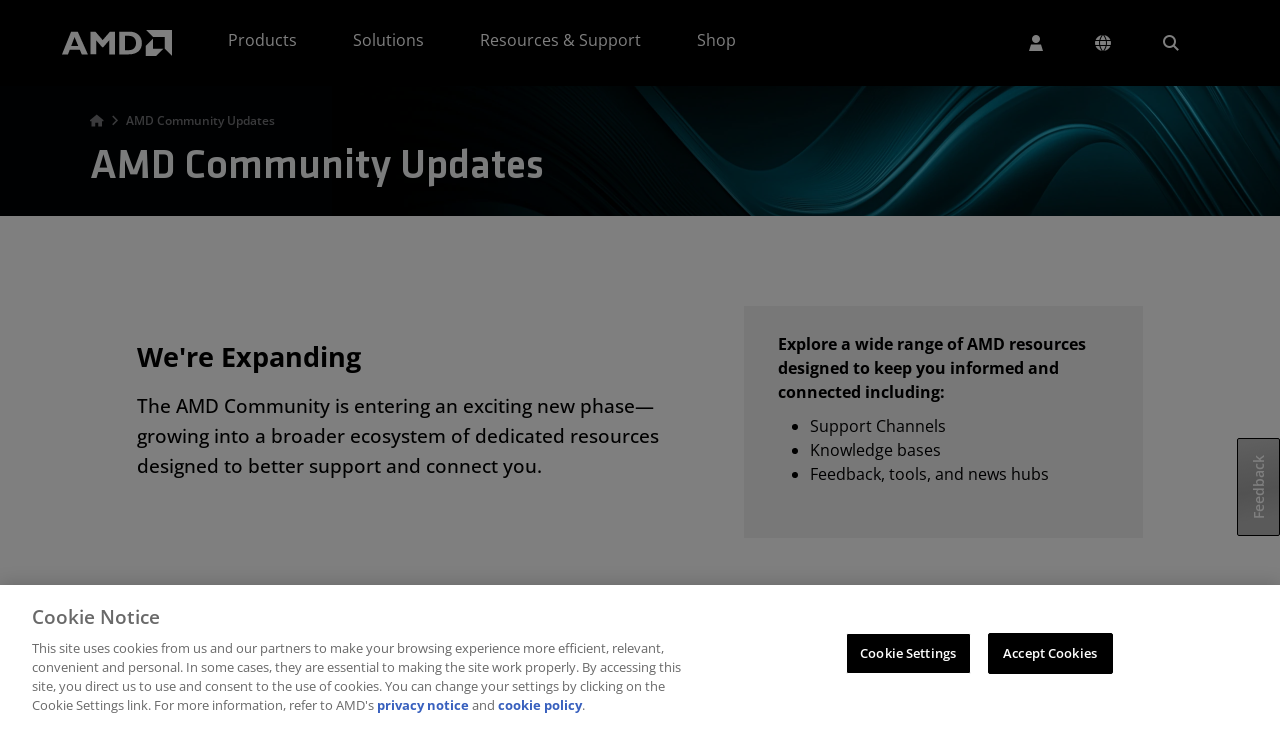

--- FILE ---
content_type: application/javascript
request_url: https://www.amd.com/gS8VKThOlaKUe/b7ht51hXZU/eQs4/c7bYz2XVrwkVLQ/JhFjQxRXaw/cW9CJ/wVhZWQB
body_size: 179696
content:
(function(){if(typeof Array.prototype.entries!=='function'){Object.defineProperty(Array.prototype,'entries',{value:function(){var index=0;const array=this;return {next:function(){if(index<array.length){return {value:[index,array[index++]],done:false};}else{return {done:true};}},[Symbol.iterator]:function(){return this;}};},writable:true,configurable:true});}}());(function(){vj();XP5();kZ5();var Un=function(JT){var QS=JT%4;if(QS===2)QS=3;var sQ=42+QS;var qG;if(sQ===42){qG=function Mb(AU,xg){return AU*xg;};}else if(sQ===43){qG=function TG(Ub,mQ){return Ub+mQ;};}else{qG=function nn(RZ,mm){return RZ-mm;};}return qG;};var wS=function(bQ){return -bQ;};function vj(){Ip=[];if(typeof window!=='undefined'){Uz=window;}else if(typeof global!=='undefined'){Uz=global;}else{Uz=this;}}var lK=function(Cv){if(Cv===undefined||Cv==null){return 0;}var dT=Cv["replace"](/[\w\s]/gi,'');return dT["length"];};var dU=function(tZ,hU){return tZ/hU;};var CK=function XF(Hv,XA){'use strict';var dF=XF;switch(Hv){case nY:{return this;}break;case TB:{var Ab=XA[FX];var Gv=XA[HX];var hF=XA[FE];return Ab[Gv]=hF;}break;case rj:{return this;}break;case lE:{t6.push(vS);this[LU()[A6(dA)](lv,ZQ,tk,hG)]=wK(BA);var WK=this[LU()[A6(Eg)](kb,hT,kT,SG)][BA][S2()[Nn(sA)](Vn,W2,NK,hg)];if(Jm(g2(typeof tU()[Zm(CU)],VZ([],[][[]]))?tU()[Zm(rZ)].call(null,wK(wK({})),IZ,gv):tU()[Zm(wn)].apply(null,[nv,gK,tA]),WK[Yn()[m2(p2)](lZ,l0,Mv,UA)]))throw WK[tU()[Zm(Am)](bv,rv,jZ)];var Sv;return Sv=this[S2()[Nn(xZ)](wT,vK,UK,sS)],t6.pop(),Sv;}break;case WB:{var WG=XA[FX];var BT;t6.push(Mv);return BT=WG&&Bn(Yn()[m2(Wg)](JQ,K6,JQ,kA),typeof Uz[Yn()[m2(Wv)].apply(null,[cg,Of,sv,nT])])&&Jm(WG[LU()[A6(zU)](Pv,kA,wK(BA),JZ)],Uz[Yn()[m2(Wv)](wK(wK(BA)),Of,sv,wK(DS))])&&g2(WG,Uz[Yn()[m2(Wv)](HK,Of,sv,ZZ)][tU()[Zm(UK)](CA,OG,kF)])?Yn()[m2(GS)].call(null,VF,TU,mG,SS):typeof WG,t6.pop(),BT;}break;case mY:{var Fg=XA[FX];var Um;t6.push(IS);return Um=pK(Y,[tU()[Zm(fF)](Wg,AF,LZ),Fg]),t6.pop(),Um;}break;case zO:{return this;}break;case JB:{var Af=XA[FX];return typeof Af;}break;case H8:{return this;}break;case Ez:{var A2=XA[FX];t6.push(Xn);if(g2(typeof A2,Yn()[m2(Mv)](wK({}),x2,HA,rZ))){var vb;return vb=g2(typeof LU()[A6(lU)],'undefined')?LU()[A6(IS)](JQ,wK(BA),Tb,vU):LU()[A6(cg)](nS,bf,pU,hv),t6.pop(),vb;}var Hm;return Hm=A2[tU()[Zm(Xv)](wK([]),sZ,Ff)](new (Uz[Yn()[m2(XG)](lT,XK,Gm,wK(wK(BA)))])(LU()[A6(MQ)].call(null,tn,VF,CU,R2),LU()[A6(pU)].call(null,zF,sI,BA,sK)),s4()[hH(sA)](Iq,DS,Mc,Hq))[tU()[Zm(Xv)](zU,sZ,Ff)](new (Uz[Yn()[m2(XG)](nv,XK,Gm,nc)])(g2(typeof LU()[A6(nc)],VZ('',[][[]]))?LU()[A6(Mc)](Pr,p2,DS,HR):LU()[A6(cg)].apply(null,[pt,k1,wK({}),qt]),LU()[A6(pU)](zF,Qr,JC,sK)),g2(typeof LU()[A6(xt)],VZ('',[][[]]))?LU()[A6(Bd)].call(null,Mv,JC,Am,wC):LU()[A6(cg)].apply(null,[lc,hd,UA,Or]))[tU()[Zm(Xv)](lZ,sZ,Ff)](new (Uz[Yn()[m2(XG)](HK,XK,Gm,wK(wK({})))])(LU()[A6(W2)].call(null,QI,W2,rZ,rG),LU()[A6(pU)](zF,rq,E7,sK)),LU()[A6(j3)](D1,Hw,j4,Ns))[tU()[Zm(Xv)](bs,sZ,Ff)](new (Uz[Yn()[m2(XG)](qd,XK,Gm,wK(wK(BA)))])(LU()[A6(E7)].apply(null,[Bw,Am,wK(wK(BA)),P6]),LU()[A6(pU)](zF,kT,wK(BA),sK)),tU()[Zm(Eg)](wK({}),OW,j7))[tU()[Zm(Xv)](wK(wK(BA)),sZ,Ff)](new (Uz[Yn()[m2(XG)](wK([]),XK,Gm,k1)])(Yn()[m2(Cc)](wK({}),p4,Kd,S4),LU()[A6(pU)](zF,Bd,wK(wK([])),sK)),LU()[A6(HK)](Vr,zU,g4,Xx))[tU()[Zm(Xv)](Hw,sZ,Ff)](new (Uz[Jm(typeof Yn()[m2(Tb)],'undefined')?Yn()[m2(bs)](hT,NI,Wc,E7):Yn()[m2(XG)].apply(null,[wK(wK(BA)),XK,Gm,CU])])(Yn()[m2(qd)].apply(null,[CU,PU,xC,NK]),LU()[A6(pU)](zF,T1,dA,sK)),LU()[A6(zI)].call(null,AC,wK(wK({})),lT,CI))[g2(typeof tU()[Zm(sA)],VZ('',[][[]]))?tU()[Zm(Xv)].call(null,lT,sZ,Ff):tU()[Zm(wn)](wK(BA),Ex,tt)](new (Uz[Yn()[m2(XG)].call(null,sA,XK,Gm,wK(DS))])(Yn()[m2(rs)](Fd,hC,MI,wK(wK(BA))),LU()[A6(pU)](zF,wK(BA),Am,sK)),tU()[Zm(QN)].call(null,lT,wT,fK))[tU()[Zm(Xv)](p2,sZ,Ff)](new (Uz[Yn()[m2(XG)](Mc,XK,Gm,wK(BA))])(tU()[Zm(Hw)](xt,GS,xs),Jm(typeof LU()[A6(BA)],VZ('',[][[]]))?LU()[A6(cg)](z7,hd,wK(BA),tr):LU()[A6(pU)](zF,DR,fF,sK)),LU()[A6(Qr)](TR,bs,wK(wK([])),EK))[Yn()[m2(VF)].apply(null,[Dd,Vd,zF,wK(wK([]))])](BA,Iw),t6.pop(),Hm;}break;case SP:{return this;}break;case SE:{var pH=XA[FX];var M1=XA[HX];var t3=XA[FE];t6.push(v4);try{var SN=t6.length;var fN=wK(wK(FX));var Br;return Br=pK(Y,[Jm(typeof Yn()[m2(q4)],VZ([],[][[]]))?Yn()[m2(bs)](W2,qd,Dt,wK(DS)):Yn()[m2(p2)](wK(wK(BA)),LT,Mv,bv),Yn()[m2(bv)].apply(null,[rs,F0,g7,Mv]),tU()[Zm(Am)](qd,rv,gf),pH.call(M1,t3)]),t6.pop(),Br;}catch(xw){t6.splice(BR(SN,DS),Infinity,v4);var Bt;return Bt=pK(Y,[Yn()[m2(p2)](wK(wK({})),LT,Mv,N4),tU()[Zm(rZ)].call(null,hr,IZ,Nb),tU()[Zm(Am)].apply(null,[xt,rv,gf]),xw]),t6.pop(),Bt;}t6.pop();}break;case fL:{var gc=XA[FX];var st=XA[HX];var Rw=XA[FE];t6.push(Ec);gc[st]=Rw[LU()[A6(D1)](GS,wK([]),CU,SG)];t6.pop();}break;case XY:{var w1=XA[FX];var Er=XA[HX];var O1=XA[FE];return w1[Er]=O1;}break;case vl:{t6.push(bN);var NR;return NR=Yn()[m2(Cm)](Pq,zF,Wv,wK(BA)),t6.pop(),NR;}break;case jp:{t6.push(n3);this[LU()[A6(dA)](lv,Dw,R7,M2)]=wK(n7[nT]);var Q4=this[g2(typeof LU()[A6(CU)],VZ('',[][[]]))?LU()[A6(Eg)].call(null,kb,Tb,wK(wK(DS)),tH):LU()[A6(cg)](XI,Wv,xt,Pv)][BA][S2()[Nn(sA)].apply(null,[Xv,W2,NK,tI])];if(Jm(tU()[Zm(rZ)].apply(null,[wK(wK([])),IZ,gg]),Q4[Yn()[m2(p2)](CU,GQ,Mv,RC)]))throw Q4[tU()[Zm(Am)](wK(wK(DS)),rv,UF)];var hW;return hW=this[S2()[Nn(xZ)](kT,vK,UK,TH)],t6.pop(),hW;}break;case Nj:{t6.push(Ft);this[LU()[A6(dA)].apply(null,[lv,wK({}),Cm,I0])]=wK(BA);var bd=this[g2(typeof LU()[A6(YW)],VZ('',[][[]]))?LU()[A6(Eg)](kb,Bd,nc,VH):LU()[A6(cg)](Zc,Wv,nv,Gw)][BA][S2()[Nn(sA)](Cc,W2,NK,A1)];if(Jm(tU()[Zm(rZ)](ws,IZ,kf),bd[Yn()[m2(p2)].call(null,fF,vG,Mv,nx)]))throw bd[tU()[Zm(Am)](HK,rv,HG)];var SI;return SI=this[S2()[Nn(xZ)].call(null,W2,vK,UK,d7)],t6.pop(),SI;}break;case QE:{var Cd=XA[FX];t6.push(nw);var r4=Uz[LU()[A6(AC)](mC,wK(BA),Qr,GG)](Cd);var Lc=[];for(var W3 in r4)Lc[LU()[A6(UK)](UK,zI,CU,NG)](W3);Lc[W7()[A7(Mv)].call(null,sA,D1,r2,Qr,CA)]();var Yx;return Yx=function D4(){t6.push(TI);for(;Lc[LU()[A6(BA)](pr,CA,wK({}),CR)];){var Yw=Lc[LU()[A6(lT)](lU,UA,wK({}),ZG)]();if(b1(Yw,r4)){var S3;return D4[LU()[A6(D1)].call(null,GS,lt,Q7,kf)]=Yw,D4[LU()[A6(dA)](lv,Dw,MI,M4)]=wK(n7[DS]),t6.pop(),S3=D4,S3;}}D4[LU()[A6(dA)](lv,nc,xZ,M4)]=wK(BA);var Rr;return t6.pop(),Rr=D4,Rr;},t6.pop(),Yx;}break;case q8:{var pN=XA[FX];var ON=XA[HX];t6.push(Qw);var Cr;var Z4;var U3;var Fw;var bH=LU()[A6(lU)](O3,wK(wK(DS)),j4,sC);var G4=pN[tU()[Zm(MI)].apply(null,[DR,Cc,Ew])](bH);for(Fw=BA;OR(Fw,G4[LU()[A6(BA)].apply(null,[pr,wK({}),wK([]),OG])]);Fw++){Cr=cI(LC(fR(ON,Ip[tU()[Zm(nx)].apply(null,[R7,zW,lH])]()),n7[UK]),G4[LU()[A6(BA)](pr,QN,qd,OG)]);ON*=Ip[S2()[Nn(BA)](Wv,XN,sA,jd)]();ON&=n7[Mt];ON+=n7[bs];ON&=n7[sA];Z4=cI(LC(fR(ON,n7[Wv]),Ip[LU()[A6(ZZ)].apply(null,[sv,Cm,NK,mx])]()),G4[LU()[A6(BA)](pr,Pq,lt,OG)]);ON*=n7[NK];ON&=n7[Mt];ON+=n7[bs];ON&=n7[sA];U3=G4[Cr];G4[Cr]=G4[Z4];G4[Z4]=U3;}var sW;return sW=G4[Yn()[m2(D1)].apply(null,[R7,Is,pt,wK(wK(BA))])](bH),t6.pop(),sW;}break;case G8:{var r7=XA[FX];t6.push(SH);var MC;return MC=r7&&Bn(Yn()[m2(Wg)](XG,G6,JQ,Bd),typeof Uz[Yn()[m2(Wv)](wK(wK(BA)),T7,sv,kT)])&&Jm(r7[g2(typeof LU()[A6(p2)],VZ('',[][[]]))?LU()[A6(zU)](Pv,wT,wK(DS),VU):LU()[A6(cg)](g1,Tb,R7,Rs)],Uz[Yn()[m2(Wv)].apply(null,[bN,T7,sv,wK(wK([]))])])&&g2(r7,Uz[Yn()[m2(Wv)].apply(null,[wK(wK({})),T7,sv,SS])][tU()[Zm(UK)].apply(null,[NK,OG,w0])])?Yn()[m2(GS)].apply(null,[k1,HC,mG,nT]):typeof r7,t6.pop(),MC;}break;case NJ:{var VI=XA[FX];return typeof VI;}break;case j8:{t6.push(j7);var rR;return rR=g2(typeof Yn()[m2(YI)],'undefined')?Yn()[m2(Cm)](wK(DS),Qx,Wv,Xv):Yn()[m2(bs)](wK(wK([])),xH,jt,bv),t6.pop(),rR;}break;case JV:{var ds=XA[FX];var lq=XA[HX];var MH=XA[FE];t6.push(XH);ds[lq]=MH[LU()[A6(D1)].apply(null,[GS,wK({}),bN,Ag])];t6.pop();}break;case t8:{var ZR=XA[FX];t6.push(Lq);var RI=Uz[LU()[A6(AC)].apply(null,[mC,zI,dA,sS])](ZR);var qr=[];for(var WC in RI)qr[LU()[A6(UK)](UK,dW,wK({}),Ev)](WC);qr[g2(typeof W7()[A7(ZZ)],'undefined')?W7()[A7(Mv)](sA,D1,YN,cH,R7):W7()[A7(NK)].call(null,zt,As,wC,MI,nv)]();var Ud;return Ud=function Cs(){t6.push(rx);for(;qr[LU()[A6(BA)](pr,k1,SS,sw)];){var xW=qr[LU()[A6(lT)](lU,hd,rZ,fS)]();if(b1(xW,RI)){var UC;return Cs[LU()[A6(D1)](GS,UK,wK(wK(BA)),wv)]=xW,Cs[LU()[A6(dA)](lv,BA,sA,R4)]=wK(DS),t6.pop(),UC=Cs,UC;}}Cs[LU()[A6(dA)](lv,Hw,fF,R4)]=wK(BA);var UI;return t6.pop(),UI=Cs,UI;},t6.pop(),Ud;}break;case Kj:{var vN=XA[FX];t6.push(lZ);var Vc=Uz[LU()[A6(AC)](mC,g4,Wg,tn)](vN);var nW=[];for(var Vq in Vc)nW[LU()[A6(UK)](UK,Mt,kT,Nd)](Vq);nW[W7()[A7(Mv)](sA,D1,rW,j3,fF)]();var Ir;return Ir=function II(){t6.push(Bd);for(;nW[LU()[A6(BA)](pr,UA,wK(wK({})),kC)];){var Kq=nW[Jm(typeof LU()[A6(rZ)],VZ([],[][[]]))?LU()[A6(cg)](cH,kT,RR,b7):LU()[A6(lT)](lU,WR,wK({}),Lm)]();if(b1(Kq,Vc)){var P7;return II[g2(typeof LU()[A6(g4)],VZ('',[][[]]))?LU()[A6(D1)].apply(null,[GS,zU,EC,j0]):LU()[A6(cg)](Nm,wK({}),kA,GC)]=Kq,II[LU()[A6(dA)].apply(null,[lv,EC,dA,T3])]=wK(DS),t6.pop(),P7=II,P7;}}II[g2(typeof LU()[A6(CA)],VZ('',[][[]]))?LU()[A6(dA)].call(null,lv,N4,zI,T3):LU()[A6(cg)](Mq,cg,fF,sZ)]=wK(BA);var Tw;return t6.pop(),Tw=II,Tw;},t6.pop(),Ir;}break;case qM:{return this;}break;case IJ:{var cq=XA[FX];t6.push(Md);var Xd;return Xd=pK(Y,[tU()[Zm(fF)].call(null,g4,AF,Z2),cq]),t6.pop(),Xd;}break;case vY:{var r1=XA[FX];var ZW=XA[HX];var At=XA[FE];t6.push(lW);try{var rC=t6.length;var B1=wK(wK(FX));var zC;return zC=pK(Y,[Yn()[m2(p2)].apply(null,[p2,Tr,Mv,wK(wK([]))]),Yn()[m2(bv)](wK(wK(DS)),gt,g7,Eg),tU()[Zm(Am)].apply(null,[xZ,rv,AS]),r1.call(ZW,At)]),t6.pop(),zC;}catch(kI){t6.splice(BR(rC,DS),Infinity,lW);var J7;return J7=pK(Y,[Yn()[m2(p2)].call(null,lU,Tr,Mv,QN),tU()[Zm(rZ)].call(null,Wv,IZ,pC),tU()[Zm(Am)].call(null,VF,rv,AS),kI]),t6.pop(),J7;}t6.pop();}break;}};var Fx=function(jH){if(Uz["document"]["cookie"]){try{var zd=Uz["document"]["cookie"]["split"]('; ');var Ks=null;var p1=null;for(var wt=0;wt<zd["length"];wt++){var Sw=zd[wt];if(Sw["indexOf"](""["concat"](jH,"="))===0){var Eq=Sw["substring"](""["concat"](jH,"=")["length"]);if(Eq["indexOf"]('~')!==-1||Uz["decodeURIComponent"](Eq)["indexOf"]('~')!==-1){Ks=Eq;}}else if(Sw["startsWith"](""["concat"](jH,"_"))){var x7=Sw["indexOf"]('=');if(x7!==-1){var kr=Sw["substring"](x7+1);if(kr["indexOf"]('~')!==-1||Uz["decodeURIComponent"](kr)["indexOf"]('~')!==-1){p1=kr;}}}}if(p1!==null){return p1;}if(Ks!==null){return Ks;}}catch(Ws){return false;}}return false;};var l3=function(){return J4.apply(this,[TB,arguments]);};var ct=function(PH,cm){return PH!=cm;};var qC=function(){return ["\x6c\x65\x6e\x67\x74\x68","\x41\x72\x72\x61\x79","\x63\x6f\x6e\x73\x74\x72\x75\x63\x74\x6f\x72","\x6e\x75\x6d\x62\x65\x72"];};var Js=function(lx){var LN='';for(var Y4=0;Y4<lx["length"];Y4++){LN+=lx[Y4]["toString"](16)["length"]===2?lx[Y4]["toString"](16):"0"["concat"](lx[Y4]["toString"](16));}return LN;};var OR=function(AW,kW){return AW<kW;};var I4=function mR(Y3,A4){'use strict';var IC=mR;switch(Y3){case MO:{var E3=A4[FX];t6.push(Lq);var Id=E3[LU()[A6(dH)].apply(null,[R3,E7,RR,X3])](function(AI){return jw.apply(this,[Dz,arguments]);});var gq;return gq=Id[Yn()[m2(D1)](cH,g3,pt,wK(wK(DS)))](LU()[A6(dd)].apply(null,[Jd,wK(wK({})),p2,s2])),t6.pop(),gq;}break;case vB:{t6.push(MR);try{var H3=t6.length;var Cw=wK({});var EI=VZ(VZ(VZ(VZ(VZ(VZ(VZ(VZ(VZ(VZ(VZ(VZ(VZ(VZ(VZ(VZ(VZ(VZ(VZ(VZ(VZ(VZ(VZ(VZ(Uz[Yn()[m2(Vn)](E7,FQ,AF,DS)](Uz[tU()[Zm(lt)](wK(wK(BA)),RR,kS)][Gr()[Gc(g4)](rI,hr,vC,IS)]),c3(Uz[Yn()[m2(Vn)].apply(null,[Tb,FQ,AF,fF])](Uz[tU()[Zm(lt)].call(null,kT,RR,kS)][Jm(typeof Yn()[m2(wI)],VZ([],[][[]]))?Yn()[m2(bs)].call(null,W2,sm,G7,NK):Yn()[m2(fw)](UK,qZ,w4,cg)]),DS)),c3(Uz[Yn()[m2(Vn)](pU,FQ,AF,cH)](Uz[tU()[Zm(lt)](HK,RR,kS)][LU()[A6(xx)](Ww,ws,nv,Dm)]),lZ)),c3(Uz[Yn()[m2(Vn)](Mt,FQ,AF,Xv)](Uz[g2(typeof tU()[Zm(Rc)],'undefined')?tU()[Zm(lt)](Bd,RR,kS):tU()[Zm(wn)].apply(null,[bs,Qc,JI])][tU()[Zm(Jc)](EC,OC,RK)]),Ip[LU()[A6(P3)].apply(null,[OG,Wg,Dd,wc])]())),c3(Uz[Yn()[m2(Vn)](BA,FQ,AF,wK(DS))](Uz[tU()[Zm(sA)](wT,E7,WT)][tU()[Zm(Kd)](dA,S1,LS)]),UK)),c3(Uz[Yn()[m2(Vn)].apply(null,[wT,FQ,AF,DR])](Uz[tU()[Zm(lt)](S4,RR,kS)][s4()[hH(tk)](Xt,IS,sI,xR)]),Mt)),c3(Uz[Yn()[m2(Vn)].apply(null,[Q3,FQ,AF,dA])](Uz[Jm(typeof tU()[Zm(RR)],VZ('',[][[]]))?tU()[Zm(wn)].apply(null,[R7,c1,IS]):tU()[Zm(lt)](Cc,RR,kS)][tU()[Zm(sZ)](UA,FI,DA)]),bs)),c3(Uz[Yn()[m2(Vn)](MI,FQ,AF,wK({}))](Uz[tU()[Zm(lt)](Xv,RR,kS)][Gr()[Gc(Wg)](UK,T1,Ax,Q3)]),sA)),c3(Uz[Yn()[m2(Vn)].apply(null,[wK(wK(BA)),FQ,AF,wT])](Uz[tU()[Zm(lt)].call(null,qd,RR,kS)][tU()[Zm(WR)].call(null,j4,lt,SG)]),xZ)),c3(Uz[Yn()[m2(Vn)](j3,FQ,AF,Bd)](Uz[Jm(typeof tU()[Zm(nT)],'undefined')?tU()[Zm(wn)].call(null,DR,MQ,Qd):tU()[Zm(lt)].apply(null,[RR,RR,kS])][g2(typeof LU()[A6(tk)],VZ([],[][[]]))?LU()[A6(TU)](xC,wK(BA),wK({}),Im):LU()[A6(cg)].call(null,zH,nv,nT,Lt)]),Wv)),c3(Uz[Yn()[m2(Vn)](wK({}),FQ,AF,R7)](Uz[tU()[Zm(lt)].apply(null,[EC,RR,kS])][LU()[A6(xI)](YW,E7,wK(wK(DS)),l2)]),NK)),c3(Uz[Yn()[m2(Vn)](wK([]),FQ,AF,wK(wK(BA)))](Uz[Jm(typeof tU()[Zm(sZ)],'undefined')?tU()[Zm(wn)](JQ,sv,lw):tU()[Zm(lt)].call(null,qd,RR,kS)][tU()[Zm(rt)](Vn,SS,kS)]),IS)),c3(Uz[Yn()[m2(Vn)](E7,FQ,AF,UK)](Uz[tU()[Zm(lt)].call(null,kT,RR,kS)][Yn()[m2(rx)].call(null,JC,Ld,zI,p2)]),cg)),c3(Uz[Yn()[m2(Vn)].apply(null,[rq,FQ,AF,Fd])](Uz[tU()[Zm(lt)].apply(null,[vW,RR,kS])][S2()[Nn(GS)](nx,rm,sI,vt)]),n7[hr])),c3(Uz[Yn()[m2(Vn)](EC,FQ,AF,XG)](Uz[tU()[Zm(lt)].call(null,AC,RR,kS)][Yn()[m2(BN)](Qr,WF,HK,CU)]),zU)),c3(Uz[Yn()[m2(Vn)](Mt,FQ,AF,wK([]))](Uz[tU()[Zm(lt)](Tb,RR,kS)][S2()[Nn(bv)](fF,hd,D1,wq)]),S4)),c3(Uz[Yn()[m2(Vn)](WR,FQ,AF,wK(wK(BA)))](Uz[Jm(typeof tU()[Zm(Bs)],VZ([],[][[]]))?tU()[Zm(wn)].call(null,RC,UA,Bw):tU()[Zm(lt)](QN,RR,kS)][Gr()[Gc(N4)](Xv,Mv,wq,MI)]),Mv)),c3(Uz[Yn()[m2(Vn)].call(null,BA,FQ,AF,ws)](Uz[Jm(typeof tU()[Zm(lc)],VZ([],[][[]]))?tU()[Zm(wn)].apply(null,[wK(DS),Xw,js]):tU()[Zm(lt)].apply(null,[wK(wK(BA)),RR,kS])][Yn()[m2(tC)].apply(null,[UA,sT,DR,fF])]),Wg)),c3(Uz[Jm(typeof Yn()[m2(Eg)],'undefined')?Yn()[m2(bs)](AC,gd,Ic,wK(DS)):Yn()[m2(Vn)].call(null,W1,FQ,AF,DR)](Uz[tU()[Zm(lt)].apply(null,[WR,RR,kS])][LU()[A6(md)](I1,dW,sA,lQ)]),Q7)),c3(Uz[Yn()[m2(Vn)].apply(null,[sI,FQ,AF,Cc])](Uz[tU()[Zm(lt)](lU,RR,kS)][Jm(typeof s4()[hH(p2)],VZ([],[][[]]))?s4()[hH(DS)].apply(null,[E4,Dw,Mv,cW]):s4()[hH(xZ)].apply(null,[sm,wn,Q7,cr])]),Q3)),c3(Uz[Jm(typeof Yn()[m2(N4)],'undefined')?Yn()[m2(bs)].call(null,lt,n4,GR,Q3):Yn()[m2(Vn)](Q7,FQ,AF,wK(wK([])))](Uz[tU()[Zm(lt)](nc,RR,kS)][S2()[Nn(vW)](sA,TR,EC,cr)]),dq)),c3(Uz[Yn()[m2(Vn)].call(null,wK(wK([])),FQ,AF,wK(wK(DS)))](Uz[tU()[Zm(lt)](ZQ,RR,kS)][Jm(typeof Yn()[m2(LR)],VZ('',[][[]]))?Yn()[m2(bs)](Wg,O7,L1,ZZ):Yn()[m2(Pv)].call(null,N4,Ev,sw,RC)]),AC)),c3(Uz[Yn()[m2(Vn)](Mc,FQ,AF,fF)](Uz[tU()[Zm(lt)](wK(wK(BA)),RR,kS)][LU()[A6(gI)](Xv,wK(BA),ws,z2)]),T1)),c3(Uz[Yn()[m2(Vn)].apply(null,[sI,FQ,AF,Xv])](Uz[Yn()[m2(nx)](dW,wq,Es,BA)][LU()[A6(Wg)](fF,wK(DS),hT,jn)]),D1)),c3(Uz[Yn()[m2(Vn)](CU,FQ,AF,W2)](Uz[tU()[Zm(sA)](Mv,E7,WT)][Yn()[m2(Ec)](IS,Hb,Xt,S4)]),nc));var UH;return t6.pop(),UH=EI,UH;}catch(IR){t6.splice(BR(H3,DS),Infinity,MR);var N3;return t6.pop(),N3=BA,N3;}t6.pop();}break;case xE:{t6.push(Pq);var Nc=Uz[LU()[A6(Q7)](vc,kT,CU,cs)][g2(typeof LU()[A6(Kd)],'undefined')?LU()[A6(Wt)](Xn,DR,Bd,kx):LU()[A6(cg)].apply(null,[tr,Wv,nc,X7])]?DS:Ip[Yn()[m2(Pq)].apply(null,[BA,Hx,bf,Hw])]();var r3=Uz[LU()[A6(Q7)](vc,fF,wK(wK(BA)),cs)][LU()[A6(YC)].call(null,ls,MI,dq,F3)]?DS:BA;var jW=Uz[LU()[A6(Q7)].apply(null,[vc,wK(wK(DS)),wK({}),cs])][LU()[A6(cc)](xd,sI,Mv,Ar)]?n7[DS]:Ip[Yn()[m2(Pq)].call(null,k1,Hx,bf,SS)]();var qw=Uz[LU()[A6(Q7)](vc,MQ,hT,cs)][Yn()[m2(Yr)](nx,Qq,RC,wK(DS))]?DS:BA;var Ys=Uz[LU()[A6(Q7)](vc,dq,rZ,cs)][g2(typeof tU()[Zm(jd)],VZ([],[][[]]))?tU()[Zm(TI)](ws,nv,Ed):tU()[Zm(wn)](j3,mr,hR)]?n7[DS]:BA;var nq=Uz[LU()[A6(Q7)](vc,wK(DS),CU,cs)][g2(typeof Yn()[m2(xI)],VZ([],[][[]]))?Yn()[m2(wI)](k1,wd,tk,p2):Yn()[m2(bs)](wK(BA),K1,zN,Cc)]?DS:BA;var Ot=Uz[Jm(typeof LU()[A6(lW)],VZ('',[][[]]))?LU()[A6(cg)](Jt,Eg,E7,EH):LU()[A6(Q7)].call(null,vc,zI,hr,cs)][LU()[A6(b4)].call(null,v7,fF,wK(DS),AN)]?n7[DS]:BA;var NC=Uz[LU()[A6(Q7)].call(null,vc,rq,wK(wK([])),cs)][LU()[A6(GW)](Zx,R7,wK(BA),hx)]?n7[DS]:BA;var Z7=Uz[Jm(typeof LU()[A6(zw)],'undefined')?LU()[A6(cg)](f1,sI,ZQ,dq):LU()[A6(Q7)].apply(null,[vc,wK({}),wK(wK({})),cs])][Jm(typeof LU()[A6(BN)],'undefined')?LU()[A6(cg)](IH,Mv,lU,Bd):LU()[A6(Gm)](Dd,Qr,xt,gx)]?Ip[tU()[Zm(Rq)].apply(null,[Xv,F1,Ff])]():BA;var Td=Uz[s4()[hH(T1)](ZZ,xZ,kT,Gm)][tU()[Zm(UK)].apply(null,[wK([]),OG,UN])].bind?DS:BA;var Ac=Uz[Jm(typeof LU()[A6(lU)],'undefined')?LU()[A6(cg)].call(null,S7,CU,ZZ,q3):LU()[A6(Q7)](vc,EC,Pq,cs)][Yn()[m2(tr)].call(null,BA,v4,Hx,zI)]?Ip[tU()[Zm(Rq)](T1,F1,Ff)]():BA;var Fs=Uz[Jm(typeof LU()[A6(HI)],'undefined')?LU()[A6(cg)](dc,zU,JQ,vK):LU()[A6(Q7)](vc,Am,cg,cs)][g2(typeof Yn()[m2(Pv)],'undefined')?Yn()[m2(Qs)](xZ,C3,vw,j3):Yn()[m2(bs)](WR,br,P4,wK(wK(DS)))]?DS:BA;var V4;var gR;try{var t7=t6.length;var nC=wK(wK(FX));V4=Uz[LU()[A6(Q7)].call(null,vc,Fd,D1,cs)][s4()[hH(bN)].apply(null,[Zs,NK,fF,zR])]?DS:n7[nT];}catch(gW){t6.splice(BR(t7,DS),Infinity,Pq);V4=BA;}try{var I3=t6.length;var K4=wK([]);gR=Uz[LU()[A6(Q7)](vc,kA,bs,cs)][g2(typeof LU()[A6(j3)],'undefined')?LU()[A6(Is)].call(null,w4,dq,bN,ld):LU()[A6(cg)](AN,rs,Q7,Ft)]?DS:BA;}catch(PW){t6.splice(BR(I3,DS),Infinity,Pq);gR=BA;}var nN;return t6.pop(),nN=VZ(VZ(VZ(VZ(VZ(VZ(VZ(VZ(VZ(VZ(VZ(VZ(VZ(Nc,c3(r3,n7[DS])),c3(jW,lZ)),c3(qw,nT)),c3(Ys,UK)),c3(nq,Mt)),c3(Ot,bs)),c3(NC,sA)),c3(V4,xZ)),c3(gR,Wv)),c3(Z7,NK)),c3(Td,IS)),c3(Ac,cg)),c3(Fs,wn)),nN;}break;case Fz:{var Pc=A4[FX];t6.push(HK);var tx=g2(typeof LU()[A6(Wg)],'undefined')?LU()[A6(IS)](JQ,wK({}),j3,tW):LU()[A6(cg)](B3,UA,lZ,wx);var St=tU()[Zm(Yr)](lU,AC,Jt);var Vx=BA;var HH=Pc[S2()[Nn(N4)](p2,OG,IS,Wt)]();while(OR(Vx,HH[LU()[A6(BA)](pr,ZQ,wK({}),rm)])){if(FW(St[tU()[Zm(rW)].apply(null,[wK(wK({})),Gs,Es])](HH[tU()[Zm(nT)](p2,Hw,F2)](Vx)),n7[nT])||FW(St[tU()[Zm(rW)].call(null,DR,Gs,Es)](HH[tU()[Zm(nT)](j4,Hw,F2)](VZ(Vx,DS))),BA)){tx+=n7[DS];}else{tx+=BA;}Vx=VZ(Vx,Ip[Yn()[m2(RR)](DR,xc,EC,W2)]());}var D7;return t6.pop(),D7=tx,D7;}break;case mB:{var qs;t6.push(F4);var kt;var TC;for(qs=n7[nT];OR(qs,A4[LU()[A6(BA)](pr,Wg,hr,OH)]);qs+=n7[DS]){TC=A4[qs];}kt=TC[LU()[A6(Ut)].apply(null,[md,tk,Vn,Hd])]();if(Uz[Jm(typeof LU()[A6(Mc)],VZ([],[][[]]))?LU()[A6(cg)](Cq,sA,E7,jc):LU()[A6(Q7)](vc,nT,UA,Wn)].bmak[tU()[Zm(Bc)](g4,Nr,Ht)][kt]){Uz[g2(typeof LU()[A6(Lw)],VZ([],[][[]]))?LU()[A6(Q7)](vc,Mt,w3,Wn):LU()[A6(cg)](Lx,wK(wK([])),XG,sR)].bmak[tU()[Zm(Bc)](pU,Nr,Ht)][kt].apply(Uz[LU()[A6(Q7)](vc,wK(wK(BA)),g4,Wn)].bmak[tU()[Zm(Bc)].apply(null,[vW,Nr,Ht])],TC);}t6.pop();}break;case Op:{var ww=Dx;t6.push(l4);var Pw=LU()[A6(IS)](JQ,wK(wK(DS)),Qr,nR);for(var NW=BA;OR(NW,ww);NW++){Pw+=g2(typeof LU()[A6(CU)],VZ([],[][[]]))?LU()[A6(Pq)].call(null,KW,RR,DR,QR):LU()[A6(cg)](f1,VF,N4,wT);ww++;}t6.pop();}break;case qk:{t6.push(Mr);Uz[tU()[Zm(OC)](pU,Bs,Lt)](function(){return mR.apply(this,[Op,arguments]);},n7[Fd]);t6.pop();}break;}};var Ip;var Jm=function(mw,Wd){return mw===Wd;};var Od=function Jr(B4,Hs){'use strict';var x1=Jr;switch(B4){case pP:{var X1=Hs[FX];var pq=Hs[HX];var KC;t6.push(JN);return KC=VZ(Uz[tU()[Zm(sA)](Q7,E7,NF)][W7()[A7(Q7)](Mt,ZZ,Ad,bN,Q3)](dR(Uz[g2(typeof tU()[Zm(XG)],VZ('',[][[]]))?tU()[Zm(sA)](RR,E7,NF):tU()[Zm(wn)](wK([]),x3,vw)][Jm(typeof LU()[A6(VF)],'undefined')?LU()[A6(cg)](x4,AC,Am,mt):LU()[A6(Pq)](KW,wK(wK([])),wK(wK({})),PK)](),VZ(BR(pq,X1),DS))),X1),t6.pop(),KC;}break;case WV:{var Nq=Hs[FX];t6.push(HK);var rw=new (Uz[g2(typeof tU()[Zm(j4)],'undefined')?tU()[Zm(xt)](wT,Wg,kb):tU()[Zm(wn)](j4,gC,lC)])();var gr=rw[Yn()[m2(dA)].apply(null,[bv,Z3,Wt,Mt])](Nq);var Xr=LU()[A6(IS)](JQ,zI,sI,tW);gr[Yn()[m2(vW)](Qr,dd,Dq,Fd)](function(jq){t6.push(Oc);Xr+=Uz[Yn()[m2(UK)].apply(null,[nT,nK,TI,MI])][s4()[hH(lZ)](VF,cg,Tb,Ts)](jq);t6.pop();});var CH;return CH=Uz[W7()[A7(lZ)].call(null,UK,OG,UR,Mc,lt)](Xr),t6.pop(),CH;}break;case Fl:{t6.push(QR);var xm;return xm=Uz[Jm(typeof tU()[Zm(Wg)],VZ('',[][[]]))?tU()[Zm(wn)].apply(null,[nc,bI,Jw]):tU()[Zm(RR)](Q7,lT,p0)][g2(typeof W7()[A7(zU)],'undefined')?W7()[A7(dq)](xZ,Dd,fq,XG,Q3):W7()[A7(NK)](b3,K3,kR,CA,wK(wK(DS)))],t6.pop(),xm;}break;case HX:{t6.push(Rx);var Qt;return Qt=new (Uz[Jm(typeof Yn()[m2(Cm)],'undefined')?Yn()[m2(bs)](ws,s7,J3,lZ):Yn()[m2(UA)](Qr,X0,H1,nx)])()[Jm(typeof Yn()[m2(Mv)],VZ('',[][[]]))?Yn()[m2(bs)].apply(null,[Mv,Yq,c4,rs]):Yn()[m2(CU)](MQ,SU,Zw,vW)](),t6.pop(),Qt;}break;case d8:{t6.push(OI);var Dr=[tU()[Zm(ZQ)](Eg,pU,EU),Gr()[Gc(xZ)].apply(null,[T1,VF,nd,S4]),Jm(typeof tU()[Zm(Q3)],'undefined')?tU()[Zm(wn)](XG,Ps,sq):tU()[Zm(JC)].apply(null,[wK(wK([])),U1,R1]),s4()[hH(IS)](Wt,S4,wT,FH),Jm(typeof tU()[Zm(kT)],'undefined')?tU()[Zm(wn)](hd,Vr,bt):tU()[Zm(MQ)].apply(null,[wn,rs,xG]),tU()[Zm(pU)](hT,Gm,nS),g2(typeof tU()[Zm(dq)],'undefined')?tU()[Zm(Mc)](wK(wK(BA)),tR,Xm):tU()[Zm(wn)].apply(null,[Wg,Gw,Lr]),LU()[A6(Hx)].apply(null,[b3,SS,Vn,VW]),LU()[A6(lR)](GW,DS,wK(wK(BA)),O2),S2()[Nn(Mv)](W1,TI,cg,F3),LU()[A6(ht)].apply(null,[Fr,nx,N4,WT]),LU()[A6(LI)](zI,j3,wK(wK([])),PR),g2(typeof LU()[A6(lU)],VZ([],[][[]]))?LU()[A6(Rq)].call(null,FI,NK,wK(DS),JW):LU()[A6(cg)](ft,XG,vW,Kc),Yn()[m2(Xv)](rq,r2,O3,wK([])),g2(typeof tU()[Zm(Rq)],VZ('',[][[]]))?tU()[Zm(Bd)](j4,MQ,Rt):tU()[Zm(wn)](nv,bc,Et),LU()[A6(fC)].call(null,dH,MQ,wK(wK({})),NF),LU()[A6(kC)](qc,wn,WR,XW),tU()[Zm(W2)].apply(null,[rq,Uw,K7]),LU()[A6(lv)](mq,wn,wK(wK(BA)),Zr),Jm(typeof Yn()[m2(zU)],'undefined')?Yn()[m2(bs)].call(null,BA,vq,GC,Wg):Yn()[m2(Eg)](fF,FF,dH,xZ),LU()[A6(Px)](zw,JQ,kT,mU),Yn()[m2(QN)].apply(null,[wK([]),KG,hq,wK(wK([]))]),tU()[Zm(j3)](AC,lR,n0),g2(typeof tU()[Zm(w3)],'undefined')?tU()[Zm(E7)](Cc,cH,RK):tU()[Zm(wn)](NK,DH,Us),g2(typeof tU()[Zm(Mv)],VZ('',[][[]]))?tU()[Zm(HK)].call(null,vW,fw,I6):tU()[Zm(wn)].apply(null,[BA,Kr,VW]),Jm(typeof tU()[Zm(hT)],VZ([],[][[]]))?tU()[Zm(wn)].call(null,Wg,q7,cH):tU()[Zm(zI)].apply(null,[cg,YI,Ns]),tU()[Zm(Qr)](bv,sw,L1)];if(Bn(typeof Uz[tU()[Zm(lt)](W2,RR,PK)][Yn()[m2(Hw)](wK(wK({})),nH,Pr,Mc)],tU()[Zm(Q7)].apply(null,[sA,nx,Pb]))){var Xq;return t6.pop(),Xq=null,Xq;}var Sc=Dr[LU()[A6(BA)].apply(null,[pr,wK(wK(DS)),UA,lN])];var DC=g2(typeof LU()[A6(CA)],VZ([],[][[]]))?LU()[A6(IS)](JQ,ZZ,R7,C1):LU()[A6(cg)](CW,xt,ZZ,vs);for(var L3=BA;OR(L3,Sc);L3++){var Dc=Dr[L3];if(g2(Uz[tU()[Zm(lt)].apply(null,[Dw,RR,PK])][Jm(typeof Yn()[m2(dA)],VZ('',[][[]]))?Yn()[m2(bs)].apply(null,[wK(BA),EN,bN,sA]):Yn()[m2(Hw)](Wg,nH,Pr,p2)][Dc],undefined)){DC=LU()[A6(IS)](JQ,HK,sA,C1)[LU()[A6(tk)](ZQ,wn,S4,BC)](DC,LU()[A6(dd)](Jd,wK(DS),lt,Aw))[LU()[A6(tk)](ZQ,tk,wn,BC)](L3);}}var ms;return t6.pop(),ms=DC,ms;}break;case Sz:{t6.push(cr);var Kw;return Kw=Jm(typeof Uz[Jm(typeof LU()[A6(Mt)],VZ([],[][[]]))?LU()[A6(cg)].apply(null,[vc,qd,Q3,dr]):LU()[A6(Q7)](vc,wK(wK([])),Hw,tF)][Yn()[m2(w3)](Xv,Ib,fF,UA)],Yn()[m2(Wg)].apply(null,[lT,db,JQ,dq]))||Jm(typeof Uz[LU()[A6(Q7)](vc,wK([]),EC,tF)][Yn()[m2(WR)].apply(null,[wK(wK(DS)),PG,hr,RC])],Yn()[m2(Wg)](lZ,db,JQ,wK(wK(BA))))||Jm(typeof Uz[LU()[A6(Q7)].call(null,vc,Mt,wK(BA),tF)][Jm(typeof Yn()[m2(DS)],VZ([],[][[]]))?Yn()[m2(bs)].apply(null,[VF,Aq,Or,g4]):Yn()[m2(dW)].call(null,bv,bT,JC,Eg)],Jm(typeof Yn()[m2(Bd)],VZ('',[][[]]))?Yn()[m2(bs)](Dd,tr,HW,MQ):Yn()[m2(Wg)].call(null,Q3,db,JQ,Wv)),t6.pop(),Kw;}break;case nJ:{t6.push(Rs);try{var f3=t6.length;var Mx=wK(wK(FX));var NH;return NH=wK(wK(Uz[LU()[A6(Q7)].call(null,vc,Bd,W1,q1)][LU()[A6(rm)](Is,kT,ZZ,k7)])),t6.pop(),NH;}catch(ER){t6.splice(BR(f3,DS),Infinity,Rs);var Sx;return t6.pop(),Sx=wK({}),Sx;}t6.pop();}break;case xE:{t6.push(SC);try{var Zq=t6.length;var nt=wK([]);var sx;return sx=wK(wK(Uz[Jm(typeof LU()[A6(zU)],VZ('',[][[]]))?LU()[A6(cg)](v3,wK({}),lt,g4):LU()[A6(Q7)](vc,bN,Cm,RA)][tU()[Zm(Pq)](Cm,zR,Bx)])),t6.pop(),sx;}catch(Gx){t6.splice(BR(Zq,DS),Infinity,SC);var FR;return t6.pop(),FR=wK(HX),FR;}t6.pop();}break;case Op:{t6.push(TI);var Pd;return Pd=wK(wK(Uz[LU()[A6(Q7)].apply(null,[vc,MI,R7,n6])][tU()[Zm(k1)](hd,rm,v4)])),t6.pop(),Pd;}break;case JO:{t6.push(Md);try{var vR=t6.length;var Sr=wK({});var LH=VZ(Uz[Yn()[m2(Vn)].apply(null,[wK(wK({})),I6,AF,nx])](Uz[g2(typeof LU()[A6(Hx)],'undefined')?LU()[A6(Q7)].call(null,vc,nc,xt,XK):LU()[A6(cg)](nI,wn,j4,G1)][LU()[A6(Rs)].apply(null,[JC,wK(wK(DS)),W2,mT])]),c3(Uz[Yn()[m2(Vn)].call(null,nx,I6,AF,AC)](Uz[LU()[A6(Q7)].call(null,vc,MI,wK(wK(DS)),XK)][LU()[A6(g1)](Es,Xv,vW,sd)]),n7[DS]));LH+=VZ(c3(Uz[g2(typeof Yn()[m2(cH)],VZ([],[][[]]))?Yn()[m2(Vn)](wK(wK({})),I6,AF,w3):Yn()[m2(bs)](wK(wK(BA)),wI,UW,bf)](Uz[g2(typeof LU()[A6(Mv)],VZ('',[][[]]))?LU()[A6(Q7)](vc,nT,AC,XK):LU()[A6(cg)](qd,wK(DS),bv,OC)][S2()[Nn(Wg)].apply(null,[ZQ,AC,cH,mx])]),Ip[Yn()[m2(RR)].apply(null,[dW,lb,EC,JQ])]()),c3(Uz[Yn()[m2(Vn)].call(null,wK(DS),I6,AF,Dw)](Uz[LU()[A6(Q7)](vc,wK(BA),R7,XK)][tU()[Zm(CA)](w3,hd,g6)]),n7[nc]));LH+=VZ(c3(Uz[Yn()[m2(Vn)](g4,I6,AF,W1)](Uz[LU()[A6(Q7)](vc,wK(wK({})),xt,XK)][Yn()[m2(W1)].apply(null,[wK({}),Nx,TU,Mv])]),UK),c3(Uz[Yn()[m2(Vn)](Xv,I6,AF,rZ)](Uz[LU()[A6(Q7)](vc,RR,lZ,XK)][Yn()[m2(lT)].apply(null,[bv,GG,KW,Bd])]),Mt));LH+=VZ(c3(Uz[Yn()[m2(Vn)](E7,I6,AF,qd)](Uz[LU()[A6(Q7)](vc,SS,Pq,XK)][Yn()[m2(lt)](SS,SW,Jd,XG)]),n7[sI]),c3(Uz[Yn()[m2(Vn)].call(null,wK(BA),I6,AF,dA)](Uz[LU()[A6(Q7)].apply(null,[vc,Dw,Xv,XK])][Yn()[m2(xt)].call(null,Mc,wr,p7,QN)]),n7[MI]));LH+=VZ(c3(Uz[Yn()[m2(Vn)](lZ,I6,AF,nc)](Uz[LU()[A6(Q7)].apply(null,[vc,nT,nc,XK])][LU()[A6(Of)].apply(null,[bI,fF,Dd,Z1])]),n7[Wv]),c3(Uz[Yn()[m2(Vn)](RR,I6,AF,UA)](Uz[LU()[A6(Q7)].call(null,vc,lT,zU,XK)][Yn()[m2(Dd)](Dw,sS,OC,Am)]),Wv));LH+=VZ(c3(Uz[Yn()[m2(Vn)].apply(null,[QN,I6,AF,w3])](Uz[LU()[A6(Q7)](vc,cg,wK([]),XK)][LU()[A6(rW)](GC,ZQ,W1,gs)]),n7[nx]),c3(Uz[Yn()[m2(Vn)](CU,I6,AF,wK({}))](Uz[LU()[A6(Q7)](vc,wK(DS),lU,XK)][Yn()[m2(ZQ)].apply(null,[CU,GI,TR,wK(BA)])]),IS));LH+=VZ(c3(Uz[Yn()[m2(Vn)](wK(wK(BA)),I6,AF,R7)](Uz[g2(typeof LU()[A6(W1)],'undefined')?LU()[A6(Q7)](vc,Wv,Mt,XK):LU()[A6(cg)](Oc,JC,SS,jC)][Yn()[m2(JC)](kT,mW,TW,fF)]),cg),c3(Uz[Jm(typeof Yn()[m2(qd)],'undefined')?Yn()[m2(bs)].apply(null,[lt,FN,wr,MI]):Yn()[m2(Vn)](lZ,I6,AF,JC)](Uz[LU()[A6(Q7)](vc,JQ,sA,XK)][LU()[A6(Vr)](Dw,dA,cg,YK)]),wn));LH+=VZ(c3(Uz[Yn()[m2(Vn)].call(null,wK(DS),I6,AF,rZ)](Uz[LU()[A6(Q7)].apply(null,[vc,nx,wK({}),XK])][LU()[A6(p7)].call(null,cH,qd,g4,QA)]),n7[EC]),c3(Uz[Yn()[m2(Vn)](wT,I6,AF,nT)](Uz[Jm(typeof LU()[A6(w3)],VZ([],[][[]]))?LU()[A6(cg)](qI,qd,Mt,Uq):LU()[A6(Q7)](vc,wK(BA),k1,XK)][Gr()[Gc(Wv)](hq,bs,Hc,Q3)]),S4));LH+=VZ(c3(Uz[Jm(typeof Yn()[m2(Vn)],VZ([],[][[]]))?Yn()[m2(bs)].apply(null,[HK,ZN,Mq,Mv]):Yn()[m2(Vn)](XG,I6,AF,wK(BA))](Uz[LU()[A6(Q7)](vc,nT,qd,XK)][tU()[Zm(bf)].call(null,pU,lv,UU)]),Mv),c3(Uz[Yn()[m2(Vn)].call(null,Tb,I6,AF,tk)](Uz[LU()[A6(Q7)](vc,wK({}),Bd,XK)][tU()[Zm(Iw)].apply(null,[wK(DS),lU,qR])]),Wg));LH+=VZ(c3(Uz[Jm(typeof Yn()[m2(hd)],VZ([],[][[]]))?Yn()[m2(bs)](T1,wW,TR,E7):Yn()[m2(Vn)](bN,I6,AF,wK(wK(BA)))](Uz[LU()[A6(Q7)].apply(null,[vc,rZ,HK,XK])][Yn()[m2(MQ)].call(null,qd,Zb,vc,DS)]),n7[T1]),c3(Uz[Yn()[m2(Vn)].call(null,Wg,I6,AF,xt)](Uz[LU()[A6(Q7)].apply(null,[vc,xt,wK(wK(DS)),XK])][LU()[A6(F7)].apply(null,[gI,XG,bv,WU])]),Q3));LH+=VZ(c3(Uz[Jm(typeof Yn()[m2(Mv)],VZ('',[][[]]))?Yn()[m2(bs)](XG,Xs,mI,hr):Yn()[m2(Vn)].call(null,Qr,I6,AF,wK(wK(DS)))](Uz[LU()[A6(Q7)](vc,Mv,WR,XK)][s4()[hH(cg)](wI,AC,g4,Hc)]),dq),c3(Uz[Yn()[m2(Vn)].call(null,D1,I6,AF,EC)](Uz[LU()[A6(Q7)](vc,wT,kA,XK)][LU()[A6(Iq)](Of,Pq,wK(DS),tq)]),AC));LH+=VZ(c3(Uz[Yn()[m2(Vn)](HK,I6,AF,wK(wK(BA)))](Uz[LU()[A6(Q7)].apply(null,[vc,GS,S4,XK])][Yn()[m2(pU)](Vn,KH,Rd,Pq)]),T1),c3(Uz[Yn()[m2(Vn)].apply(null,[p2,I6,AF,XG])](Uz[LU()[A6(Q7)](vc,E7,Eg,XK)][LU()[A6(Zt)](L4,Tb,k1,nr)]),D1));LH+=VZ(c3(Uz[Yn()[m2(Vn)](MI,I6,AF,nx)](Uz[LU()[A6(Q7)](vc,wK(BA),rZ,XK)][Gr()[Gc(IS)](D3,AC,MW,Wv)]),nc),c3(Uz[Yn()[m2(Vn)].call(null,dq,I6,AF,E7)](Uz[LU()[A6(Q7)].apply(null,[vc,wK([]),kA,XK])][tU()[Zm(Zs)].call(null,HK,Iw,mI)]),hT));LH+=VZ(c3(Uz[Yn()[m2(Vn)].apply(null,[Dd,I6,AF,bf])](Uz[LU()[A6(Q7)].apply(null,[vc,BA,nv,XK])][Jm(typeof Yn()[m2(Cc)],'undefined')?Yn()[m2(bs)](T1,Wx,MN,hT):Yn()[m2(Mc)](W1,qW,Bd,rZ)]),sI),c3(Uz[Yn()[m2(Vn)].apply(null,[nT,I6,AF,wK(BA)])](Uz[LU()[A6(Q7)](vc,qd,T1,XK)][Jm(typeof Yn()[m2(tk)],'undefined')?Yn()[m2(bs)](wK({}),DR,hI,RR):Yn()[m2(Bd)].call(null,HK,W4,Gq,p2)]),n7[JQ]));LH+=VZ(c3(Uz[Yn()[m2(Vn)](T1,I6,AF,DR)](Uz[LU()[A6(Q7)].call(null,vc,RC,j4,XK)][Yn()[m2(W2)].call(null,wK([]),Ax,gI,wK(wK([])))]),nx),c3(Uz[Yn()[m2(Vn)].apply(null,[wK([]),I6,AF,Cm])](Uz[LU()[A6(Q7)].apply(null,[vc,Mt,D1,XK])][Jm(typeof LU()[A6(kA)],VZ('',[][[]]))?LU()[A6(cg)].call(null,nd,wK([]),JC,MW):LU()[A6(lr)](TW,GS,sI,Ov)]),EC));LH+=VZ(c3(Uz[Jm(typeof Yn()[m2(hd)],'undefined')?Yn()[m2(bs)].apply(null,[Mt,d4,Ex,W2]):Yn()[m2(Vn)](wK(wK({})),I6,AF,wK(wK(BA)))](Uz[LU()[A6(Q7)].call(null,vc,wK(wK(BA)),RC,XK)][LU()[A6(lc)].call(null,W2,lU,MI,w2)]),JQ),c3(Uz[Yn()[m2(Vn)](Wv,I6,AF,N4)](Uz[LU()[A6(Q7)](vc,bs,wK(wK([])),XK)][Jm(typeof tU()[Zm(sA)],VZ('',[][[]]))?tU()[Zm(wn)](w3,Zt,Ex):tU()[Zm(Hx)].call(null,wK(wK(DS)),pw,df)]),Ip[LU()[A6(VR)](PC,lZ,IS,w7)]()));LH+=VZ(VZ(c3(Uz[Yn()[m2(Vn)](RR,I6,AF,BA)](Uz[Yn()[m2(Mt)](wK({}),M4,Px,dA)][Yn()[m2(j3)].apply(null,[E7,Lb,jC,sA])]),ZZ),c3(Uz[Yn()[m2(Vn)](EC,I6,AF,wK(wK({})))](Uz[Jm(typeof LU()[A6(Mc)],VZ('',[][[]]))?LU()[A6(cg)](qx,Mc,E7,jt):LU()[A6(Q7)](vc,UA,D1,XK)][LU()[A6(Sq)](XR,VF,Dw,g0)]),n7[lU])),c3(Uz[Yn()[m2(Vn)](Am,I6,AF,bv)](Uz[g2(typeof LU()[A6(tk)],'undefined')?LU()[A6(Q7)](vc,E7,Vn,XK):LU()[A6(cg)].apply(null,[HA,lt,dW,B7])][s4()[hH(wn)].apply(null,[sA,nT,N4,fs])]),cH));var RW;return RW=LH[LU()[A6(RR)](sw,lZ,sA,YH)](),t6.pop(),RW;}catch(N1){t6.splice(BR(vR,DS),Infinity,Md);var L7;return L7=g2(typeof Yn()[m2(F7)],VZ('',[][[]]))?Yn()[m2(nT)](wK({}),Wq,N7,bv):Yn()[m2(bs)].call(null,Dd,V3,f7,Mc),t6.pop(),L7;}t6.pop();}break;case fB:{var jR=Hs[FX];t6.push(DI);try{var Pt=t6.length;var ss=wK([]);if(Jm(jR[tU()[Zm(lt)](kT,RR,zS)][tU()[Zm(lR)].call(null,Eg,ls,ZK)],undefined)){var Zd;return Zd=tU()[Zm(ht)].call(null,QN,p7,fx),t6.pop(),Zd;}if(Jm(jR[tU()[Zm(lt)].call(null,AC,RR,zS)][tU()[Zm(lR)](Bd,ls,ZK)],wK([]))){var KI;return KI=g2(typeof Yn()[m2(Rs)],VZ('',[][[]]))?Yn()[m2(nT)].apply(null,[sA,qq,N7,k1]):Yn()[m2(bs)](zI,kC,Ct,sI),t6.pop(),KI;}var KR;return KR=LU()[A6(NK)](Qr,Dw,Vn,FQ),t6.pop(),KR;}catch(Uc){t6.splice(BR(Pt,DS),Infinity,DI);var jI;return jI=g2(typeof Yn()[m2(E7)],'undefined')?Yn()[m2(E7)](nT,Jv,Of,W1):Yn()[m2(bs)](Vn,Kd,dw,bs),t6.pop(),jI;}t6.pop();}break;case MO:{var fr=Hs[FX];var ps=Hs[HX];t6.push(sR);if(ct(typeof Uz[Yn()[m2(Mt)](p2,YQ,Px,wK(wK(DS)))][Yn()[m2(HK)](vW,TT,Hw,wK([]))],tU()[Zm(Q7)].call(null,WR,nx,V2))){Uz[Yn()[m2(Mt)](bv,YQ,Px,hr)][Yn()[m2(HK)].call(null,S4,TT,Hw,bv)]=LU()[A6(IS)](JQ,wK(wK([])),rq,n6)[LU()[A6(tk)](ZQ,Wv,rs,Fc)](fr,W7()[A7(nT)](DS,Gt,q7,kA,wK(wK(BA))))[LU()[A6(tk)].apply(null,[ZQ,Eg,JC,Fc])](ps,LU()[A6(L4)](mG,wK(wK(DS)),XG,wr));}t6.pop();}break;case tP:{var tm=Hs[FX];var bx=Hs[HX];t6.push(WI);if(wK(f4(tm,bx))){throw new (Uz[LU()[A6(nx)](ZZ,DS,Q7,rn)])(Yn()[m2(zI)](MI,wW,bR,nx));}t6.pop();}break;case rj:{var Fq=Hs[FX];var Jx=Hs[HX];t6.push(JW);var pR=Jx[Yn()[m2(Px)](CU,Hg,nc,Cc)];var PN=Jx[Yn()[m2(dd)].call(null,HK,Vf,Jt,nv)];var wm=Jx[tU()[Zm(p7)].apply(null,[EC,Zw,d1])];var m3=Jx[g2(typeof LU()[A6(rs)],VZ([],[][[]]))?LU()[A6(AR)](Hw,W1,rs,fZ):LU()[A6(cg)](tw,wK(wK([])),wK(DS),V1)];var AH=Jx[tU()[Zm(F7)].apply(null,[bN,bR,PK])];var I7=Jx[Gr()[Gc(Mv)](Sq,wT,zs,IS)];var Y7=Jx[LU()[A6(vd)](Bc,kT,Wg,nm)];var t4=Jx[Yn()[m2(rm)](wK({}),VG,UA,hT)];var Xc;return Xc=LU()[A6(IS)].apply(null,[JQ,kT,ZQ,ks])[LU()[A6(tk)](ZQ,wK(wK(DS)),JC,ZH)](Fq)[g2(typeof LU()[A6(rm)],VZ([],[][[]]))?LU()[A6(tk)](ZQ,wT,XG,ZH):LU()[A6(cg)](ZC,UA,CA,dw)](pR,g2(typeof LU()[A6(bI)],VZ('',[][[]]))?LU()[A6(dd)](Jd,RC,bs,qq):LU()[A6(cg)].apply(null,[SR,WR,p2,bv]))[LU()[A6(tk)].apply(null,[ZQ,wK({}),Wv,ZH])](PN,LU()[A6(dd)].apply(null,[Jd,CA,UA,qq]))[LU()[A6(tk)].call(null,ZQ,Mt,xZ,ZH)](wm,g2(typeof LU()[A6(Q7)],VZ('',[][[]]))?LU()[A6(dd)].call(null,Jd,WR,CU,qq):LU()[A6(cg)].call(null,nw,WR,CA,zN))[LU()[A6(tk)](ZQ,wK([]),wK({}),ZH)](m3,LU()[A6(dd)](Jd,Cm,bN,qq))[LU()[A6(tk)](ZQ,BA,UK,ZH)](AH,LU()[A6(dd)](Jd,rZ,bf,qq))[LU()[A6(tk)](ZQ,Bd,Q3,ZH)](I7,LU()[A6(dd)](Jd,g4,bv,qq))[g2(typeof LU()[A6(lR)],'undefined')?LU()[A6(tk)].apply(null,[ZQ,AC,CA,ZH]):LU()[A6(cg)](mH,WR,lZ,l7)](Y7,LU()[A6(dd)](Jd,bN,wK(wK([])),qq))[LU()[A6(tk)](ZQ,wK({}),w3,ZH)](t4,LU()[A6(kA)].call(null,hr,JQ,wK(wK([])),Fc)),t6.pop(),Xc;}break;case lE:{var DW=wK({});t6.push(WH);try{var Tc=t6.length;var Ox=wK(HX);if(Uz[LU()[A6(Q7)](vc,IS,kT,xU)][Jm(typeof tU()[Zm(vd)],VZ([],[][[]]))?tU()[Zm(wn)].apply(null,[Hw,Tb,GS]):tU()[Zm(Pq)].apply(null,[Mc,zR,dC])]){Uz[LU()[A6(Q7)].apply(null,[vc,VF,nx,xU])][tU()[Zm(Pq)](Cm,zR,dC)][LU()[A6(Jq)](cc,tk,kA,RH)](W7()[A7(sI)](Mt,xZ,BH,UK,lT),LU()[A6(Zw)].apply(null,[JR,Xv,vW,Z1]));Uz[LU()[A6(Q7)].call(null,vc,wK([]),BA,xU)][tU()[Zm(Pq)].call(null,wK([]),zR,dC)][LU()[A6(Jt)](zr,p2,Qr,cR)](W7()[A7(sI)](Mt,xZ,BH,Fd,Eg));DW=wK(wK(HX));}}catch(hs){t6.splice(BR(Tc,DS),Infinity,WH);}var qH;return t6.pop(),qH=DW,qH;}break;case f5:{t6.push(pI);var Y1=g2(typeof tU()[Zm(UK)],VZ('',[][[]]))?tU()[Zm(Sq)](j3,pt,I6):tU()[Zm(wn)](sI,Os,kA);var wR=S2()[Nn(nx)](T1,A3,dA,Oc);for(var m7=BA;OR(m7,z3);m7++)Y1+=wR[tU()[Zm(nT)](wK(wK(DS)),Hw,DA)](Uz[tU()[Zm(sA)](Dw,E7,PZ)][W7()[A7(Q7)].apply(null,[Mt,ZZ,U7,Cm,T1])](dR(Uz[Jm(typeof tU()[Zm(Jc)],VZ([],[][[]]))?tU()[Zm(wn)].call(null,wK([]),nw,UR):tU()[Zm(sA)](hT,E7,PZ)][LU()[A6(Pq)](KW,Mc,xt,HR)](),wR[LU()[A6(BA)].apply(null,[pr,wK([]),g4,Bx])])));var lI;return t6.pop(),lI=Y1,lI;}break;case rY:{var G3=Hs[FX];t6.push(n3);var Cx=Jm(typeof tU()[Zm(kC)],'undefined')?tU()[Zm(wn)](D1,G7,Jw):tU()[Zm(ht)].apply(null,[S4,p7,Vw]);try{var wH=t6.length;var JH=wK([]);if(G3[tU()[Zm(lt)].call(null,Wg,RR,In)][W7()[A7(MI)].apply(null,[cg,jx,Nw,tk,ZQ])]){var kN=G3[tU()[Zm(lt)].call(null,wK(wK({})),RR,In)][W7()[A7(MI)](cg,jx,Nw,D1,BA)][g2(typeof LU()[A6(g1)],VZ([],[][[]]))?LU()[A6(RR)](sw,dW,k1,j0):LU()[A6(cg)](Tt,j4,Wg,kd)]();var m4;return t6.pop(),m4=kN,m4;}else{var C7;return t6.pop(),C7=Cx,C7;}}catch(FC){t6.splice(BR(wH,DS),Infinity,n3);var rr;return t6.pop(),rr=Cx,rr;}t6.pop();}break;case UB:{var Vt=Hs[FX];t6.push(zx);var H7=LU()[A6(Jd)](vr,zU,wK(wK(BA)),Rv);var zc=LU()[A6(Jd)].apply(null,[vr,wK(wK(DS)),W1,Rv]);if(Vt[Jm(typeof Yn()[m2(HK)],VZ([],[][[]]))?Yn()[m2(bs)](zI,k3,nr,DR):Yn()[m2(Mt)].apply(null,[k1,pG,Px,bN])]){var CC=Vt[Yn()[m2(Mt)](UK,pG,Px,ws)][Yn()[m2(rW)](wK(wK({})),bS,Mr,hT)](Jm(typeof Yn()[m2(XG)],VZ('',[][[]]))?Yn()[m2(bs)].call(null,wn,vH,BI,XG):Yn()[m2(Vr)].apply(null,[zU,KK,mq,bv]));var rd=CC[s4()[hH(Mv)](Pr,NK,zI,Rg)](LU()[A6(OC)](TN,Cm,wK(DS),RQ));if(rd){var Ms=rd[g2(typeof LU()[A6(U1)],VZ('',[][[]]))?LU()[A6(AF)].call(null,LR,MQ,Cm,UU):LU()[A6(cg)](gN,Q3,D1,jr)](Yn()[m2(p7)](W1,kn,rI,vW));if(Ms){H7=rd[Yn()[m2(F7)](RR,wQ,kH,Mv)](Ms[LU()[A6(xH)](rx,rs,EC,VT)]);zc=rd[Yn()[m2(F7)].call(null,wK(BA),wQ,kH,Qr)](Ms[Yn()[m2(Iq)](wK(wK({})),q7,dc,UA)]);}}}var M7;return M7=pK(Y,[LU()[A6(fI)](S1,GS,zU,MG),H7,tU()[Zm(L4)].apply(null,[wK(wK(DS)),TN,I0]),zc]),t6.pop(),M7;}break;case rP:{var Kt=Hs[FX];t6.push(Sd);var Mw;return Mw=wK(wK(Kt[Jm(typeof tU()[Zm(MI)],VZ('',[][[]]))?tU()[Zm(wn)](HK,k4,lC):tU()[Zm(lt)](Q3,RR,Wc)]))&&wK(wK(Kt[tU()[Zm(lt)](fF,RR,Wc)][Yn()[m2(Hw)].call(null,rZ,BW,Pr,Fd)]))&&Kt[tU()[Zm(lt)](j3,RR,Wc)][Yn()[m2(Hw)](rs,BW,Pr,N4)][n7[nT]]&&Jm(Kt[tU()[Zm(lt)](wK(wK([])),RR,Wc)][Yn()[m2(Hw)](wK(DS),BW,Pr,Q7)][Ip[Jm(typeof Yn()[m2(N4)],'undefined')?Yn()[m2(bs)](nx,Ww,It,GS):Yn()[m2(Pq)].apply(null,[dW,Ix,bf,Mc])]()][LU()[A6(RR)].apply(null,[sw,hr,wK(BA),U4])](),s4()[hH(Wg)](pU,S4,tk,sC))?g2(typeof LU()[A6(OC)],'undefined')?LU()[A6(NK)](Qr,W2,hT,r6):LU()[A6(cg)](Ow,Dd,DR,X4):Yn()[m2(nT)].apply(null,[wK([]),Rx,N7,bN]),t6.pop(),Mw;}break;case FP:{var Wm=Hs[FX];t6.push(zt);var Yd=Wm[tU()[Zm(lt)](MQ,RR,OF)][Gr()[Gc(Wg)](UK,rq,Yt,Q3)];if(Yd){var l1=Yd[LU()[A6(RR)](sw,k1,dA,ZI)]();var rH;return t6.pop(),rH=l1,rH;}else{var c7;return c7=Jm(typeof tU()[Zm(NK)],'undefined')?tU()[Zm(wn)](dW,nv,LW):tU()[Zm(ht)](nx,p7,C3),t6.pop(),c7;}t6.pop();}break;case zX:{t6.push(tw);throw new (Uz[LU()[A6(nx)](ZZ,wK({}),wK(wK(BA)),cS)])(Jm(typeof Yn()[m2(JQ)],'undefined')?Yn()[m2(bs)](cg,cx,Tq,Mv):Yn()[m2(VR)](rq,WW,zW,pU));}break;case X5:{var E1=Hs[FX];t6.push(TH);if(g2(typeof Uz[Yn()[m2(Wv)](Mc,gd,sv,lT)],tU()[Zm(Q7)](wK(DS),nx,Om))&&ct(E1[Uz[Yn()[m2(Wv)](wK(wK(DS)),gd,sv,nT)][Gr()[Gc(UK)](Bc,bf,Fc,xZ)]],null)||ct(E1[LU()[A6(XG)].apply(null,[lr,CU,WR,MS])],null)){var fd;return fd=Uz[g2(typeof LU()[A6(bf)],'undefined')?LU()[A6(Q3)](XG,hd,JQ,V0):LU()[A6(cg)].call(null,Kx,UK,wK(wK([])),jN)][LU()[A6(Pr)].apply(null,[nx,Eg,N4,pm])](E1),t6.pop(),fd;}t6.pop();}break;case FL:{var YR=Hs[FX];var z4=Hs[HX];t6.push(Nt);if(Bn(z4,null)||xr(z4,YR[g2(typeof LU()[A6(EC)],'undefined')?LU()[A6(BA)](pr,nx,W2,VC):LU()[A6(cg)].apply(null,[vx,ZQ,wK(wK({})),cH])]))z4=YR[LU()[A6(BA)].apply(null,[pr,wK(wK([])),Q3,VC])];for(var QC=BA,QW=new (Uz[LU()[A6(Q3)](XG,VF,SS,fU)])(z4);OR(QC,z4);QC++)QW[QC]=YR[QC];var IW;return t6.pop(),IW=QW,IW;}break;case El:{var Ds=Hs[FX];t6.push(KN);var T4=g2(typeof LU()[A6(Iw)],VZ([],[][[]]))?LU()[A6(IS)](JQ,EC,W1,YN):LU()[A6(cg)](dx,qd,wK(BA),x4);var sr=LU()[A6(IS)](JQ,JC,MQ,YN);var p3=LU()[A6(Ls)](vx,wK(wK({})),wK(BA),Vm);var bw=[];try{var dI=t6.length;var xq=wK([]);try{T4=Ds[s4()[hH(dq)].call(null,ws,bs,Dw,RG)];}catch(fW){t6.splice(BR(dI,DS),Infinity,KN);if(fW[Yn()[m2(Q3)].call(null,wT,fK,F1,SS)][tU()[Zm(vd)](nc,Rq,Dv)](p3)){T4=tU()[Zm(M3)].call(null,Cm,bC,YZ);}}var sH=Uz[tU()[Zm(sA)](RC,E7,FK)][W7()[A7(Q7)](Mt,ZZ,gw,nT,wK(wK([])))](dR(Uz[tU()[Zm(sA)](rs,E7,FK)][Jm(typeof LU()[A6(nc)],'undefined')?LU()[A6(cg)](bW,Am,Mv,qq):LU()[A6(Pq)](KW,cg,GS,MZ)](),gw))[LU()[A6(RR)].apply(null,[sw,nc,ZZ,Xm])]();Ds[s4()[hH(dq)](ws,bs,DS,RG)]=sH;sr=g2(Ds[s4()[hH(dq)](ws,bs,WR,RG)],sH);bw=[pK(Y,[LU()[A6(T1)](Mt,Q7,Bd,Sm),T4]),pK(Y,[LU()[A6(S4)](Am,xt,fF,ES),LC(sr,DS)[LU()[A6(RR)](sw,Dw,HK,Xm)]()])];var J1;return t6.pop(),J1=bw,J1;}catch(O4){t6.splice(BR(dI,DS),Infinity,KN);bw=[pK(Y,[LU()[A6(T1)].apply(null,[Mt,DR,lt,Sm]),T4]),pK(Y,[g2(typeof LU()[A6(Wr)],'undefined')?LU()[A6(S4)](Am,wK(wK(BA)),wK(DS),ES):LU()[A6(cg)](dA,wK(wK({})),rs,tR),sr])];}var vI;return t6.pop(),vI=bw,vI;}break;case IE:{var Ur=Hs[FX];t6.push(Ts);var zq=Jm(typeof tU()[Zm(Vn)],VZ([],[][[]]))?tU()[Zm(wn)].call(null,R7,Dd,Bw):tU()[Zm(ht)](wK(wK(DS)),p7,Q1);var EW=tU()[Zm(ht)](wK(wK([])),p7,Q1);var Oq=new (Uz[Yn()[m2(XG)].apply(null,[cH,B0,Gm,Mt])])(new (Uz[Yn()[m2(XG)].apply(null,[wK(DS),B0,Gm,wK({})])])(Yn()[m2(xC)].apply(null,[wK(wK({})),G2,AN,sI])));try{var kq=t6.length;var P1=wK(wK(FX));if(wK(wK(Uz[LU()[A6(Q7)].apply(null,[vc,hr,sI,ST])][LU()[A6(AC)].apply(null,[mC,rZ,JQ,LS])]))&&wK(wK(Uz[LU()[A6(Q7)].call(null,vc,j4,bf,ST)][LU()[A6(AC)].apply(null,[mC,ZZ,Q7,LS])][LU()[A6(Es)].call(null,Gt,W2,IS,pQ)]))){var Rm=Uz[LU()[A6(AC)](mC,E7,g4,LS)][LU()[A6(Es)].apply(null,[Gt,cg,E7,pQ])](Uz[g2(typeof tU()[Zm(UA)],'undefined')?tU()[Zm(hq)].apply(null,[S4,ws,JF]):tU()[Zm(wn)](kA,s3,Gd)][Jm(typeof tU()[Zm(ZQ)],'undefined')?tU()[Zm(wn)].apply(null,[rZ,VN,GH]):tU()[Zm(UK)](Dw,OG,GA)],LU()[A6(C4)](YI,CU,nc,FT));if(Rm){zq=Oq[LU()[A6(Zw)].apply(null,[JR,RR,Wv,C0])](Rm[LU()[A6(T1)](Mt,Mc,R7,HR)][LU()[A6(RR)].call(null,sw,rs,wK(wK([])),RF)]());}}EW=g2(Uz[LU()[A6(Q7)](vc,wK(BA),Vn,ST)],Ur);}catch(H4){t6.splice(BR(kq,DS),Infinity,Ts);zq=Yn()[m2(E7)](lT,Nk,Of,GS);EW=Yn()[m2(E7)](hr,Nk,Of,wK([]));}var pW=VZ(zq,c3(EW,DS))[LU()[A6(RR)](sw,hT,IS,RF)]();var Ux;return t6.pop(),Ux=pW,Ux;}break;case pM:{t6.push(Bq);var Tx=Uz[g2(typeof LU()[A6(fF)],VZ('',[][[]]))?LU()[A6(AC)].call(null,mC,Q3,Am,qI):LU()[A6(cg)](hT,Wv,lT,dq)][tU()[Zm(bI)].apply(null,[wK(wK(BA)),sA,cC])]?Uz[LU()[A6(AC)].call(null,mC,MI,Cm,qI)][LU()[A6(W1)](Vs,bs,nT,br)](Uz[LU()[A6(AC)](mC,GS,wK(wK(DS)),qI)][g2(typeof tU()[Zm(lU)],VZ([],[][[]]))?tU()[Zm(bI)](wK(wK([])),sA,cC):tU()[Zm(wn)](Xv,dH,cw)](Uz[tU()[Zm(lt)].call(null,dA,RR,cW)]))[Yn()[m2(D1)](hd,BH,pt,ZZ)](LU()[A6(dd)](Jd,lU,sI,Tr)):LU()[A6(IS)](JQ,D1,dW,Nt);var kw;return t6.pop(),kw=Tx,kw;}break;case Lz:{t6.push(Hr);var n1=tU()[Zm(ht)](wK(DS),p7,X3);try{var m1=t6.length;var gH=wK(HX);if(Uz[tU()[Zm(lt)](dq,RR,cb)]&&Uz[tU()[Zm(lt)](wK(wK(BA)),RR,cb)][Yn()[m2(M3)].call(null,pU,sf,sZ,UA)]&&Uz[tU()[Zm(lt)](RC,RR,cb)][Yn()[m2(M3)](UA,sf,sZ,Q3)][Yn()[m2(hq)].apply(null,[GS,wG,Qr,DS])]){var fH=Uz[tU()[Zm(lt)](nc,RR,cb)][Yn()[m2(M3)](lZ,sf,sZ,qd)][Yn()[m2(hq)](Mc,wG,Qr,j3)][LU()[A6(RR)](sw,AC,Hw,wf)]();var Yc;return t6.pop(),Yc=fH,Yc;}else{var bq;return t6.pop(),bq=n1,bq;}}catch(QH){t6.splice(BR(m1,DS),Infinity,Hr);var V7;return t6.pop(),V7=n1,V7;}t6.pop();}break;case HL:{t6.push(F1);var px=tU()[Zm(ht)](E7,p7,Bw);try{var hw=t6.length;var j1=wK([]);if(Uz[tU()[Zm(lt)].call(null,p2,RR,XC)][Yn()[m2(Hw)](zI,hm,Pr,IS)]&&Uz[g2(typeof tU()[Zm(rv)],VZ([],[][[]]))?tU()[Zm(lt)](lT,RR,XC):tU()[Zm(wn)](wK(wK(BA)),LZ,l7)][Yn()[m2(Hw)](w3,hm,Pr,Tb)][BA]&&Uz[tU()[Zm(lt)](g4,RR,XC)][Jm(typeof Yn()[m2(Jq)],'undefined')?Yn()[m2(bs)](D1,w4,rc,Mt):Yn()[m2(Hw)](GS,hm,Pr,wK(wK(DS)))][BA][BA]&&Uz[tU()[Zm(lt)](nT,RR,XC)][Jm(typeof Yn()[m2(L4)],VZ('',[][[]]))?Yn()[m2(bs)].apply(null,[wK(wK(DS)),Lw,Ss,kA]):Yn()[m2(Hw)].apply(null,[j4,hm,Pr,Bd])][BA][BA][Jm(typeof W7()[A7(BA)],'undefined')?W7()[A7(NK)].apply(null,[nh,VEl,Ic,Q3,SS]):W7()[A7(JQ)].call(null,wn,qJl,Th,GS,EC)]){var UBl=Jm(Uz[tU()[Zm(lt)].call(null,BA,RR,XC)][Yn()[m2(Hw)].apply(null,[rZ,hm,Pr,wK(wK(DS))])][BA][n7[nT]][W7()[A7(JQ)](wn,qJl,Th,rs,bs)],Uz[Jm(typeof tU()[Zm(sm)],'undefined')?tU()[Zm(wn)](ZZ,Hx,zF):tU()[Zm(lt)](wK(BA),RR,XC)][g2(typeof Yn()[m2(Vn)],VZ([],[][[]]))?Yn()[m2(Hw)].call(null,lT,hm,Pr,W2):Yn()[m2(bs)].call(null,Qr,YLl,Bq,ZZ)][BA]);var Fjl=UBl?LU()[A6(NK)].apply(null,[Qr,Wv,wK(wK(DS)),KN]):Yn()[m2(nT)](Mt,ZD,N7,Dd);var j5l;return t6.pop(),j5l=Fjl,j5l;}else{var LYl;return t6.pop(),LYl=px,LYl;}}catch(Jzl){t6.splice(BR(hw,DS),Infinity,F1);var VD;return t6.pop(),VD=px,VD;}t6.pop();}break;}};var gYl=function(Ell){return +Ell;};var wK=function(rBl){return !rBl;};var jpl=function(CN,qBl){return CN<=qBl;};var fR=function(pJl,ZLl){return pJl>>ZLl;};var xr=function(zEl,hEl){return zEl>hEl;};var rjl=function(){return J4.apply(this,[t8,arguments]);};var RLl=function(){return hjl.apply(this,[CX,arguments]);};var VZ=function(m8l,gMl){return m8l+gMl;};var TMl=function BLl(h8l,pVl){'use strict';var sjl=BLl;switch(h8l){case rj:{var SYl=function(PJl,nEl){t6.push(Es);if(wK(rN)){for(var PXl=n7[nT];OR(PXl,zF);++PXl){if(OR(PXl,ZZ)||Jm(PXl,g4)||Jm(PXl,cH)||Jm(PXl,E7)){WYl[PXl]=wS(DS);}else{WYl[PXl]=rN[LU()[A6(BA)](pr,g4,AC,tW)];rN+=Uz[Yn()[m2(UK)](wK(DS),K3,TI,Mc)][s4()[hH(lZ)](VF,cg,cH,Zx)](PXl);}}}var ND=LU()[A6(IS)].call(null,JQ,wK(DS),D1,Bc);for(var IMl=BA;OR(IMl,PJl[LU()[A6(BA)].call(null,pr,R7,lT,tW)]);IMl++){var wpl=PJl[g2(typeof tU()[Zm(Q3)],VZ('',[][[]]))?tU()[Zm(nT)].apply(null,[Vn,Hw,EU]):tU()[Zm(wn)](IS,BA,Z5l)](IMl);var EBl=LC(fR(nEl,xZ),n7[UK]);nEl*=Ip[S2()[Nn(BA)](Fd,XN,sA,Kll)]();nEl&=n7[Mt];nEl+=n7[bs];nEl&=n7[sA];var HMl=WYl[PJl[Yn()[m2(AC)].apply(null,[hr,hv,AC,wK(DS)])](IMl)];if(Jm(typeof wpl[LU()[A6(JQ)].apply(null,[Iq,wK(wK([])),Mv,JD])],Yn()[m2(Wg)](Am,APl,JQ,wK(BA)))){var zh=wpl[LU()[A6(JQ)].call(null,Iq,kA,RR,JD)](BA);if(FW(zh,n7[xZ])&&OR(zh,zF)){HMl=WYl[zh];}}if(FW(HMl,BA)){var v8l=cI(EBl,rN[LU()[A6(BA)].apply(null,[pr,wK({}),xt,tW])]);HMl+=v8l;HMl%=rN[LU()[A6(BA)].call(null,pr,lt,JC,tW)];wpl=rN[HMl];}ND+=wpl;}var bXl;return t6.pop(),bXl=ND,bXl;};var t8l=function(WMl){var MMl=[0x428a2f98,0x71374491,0xb5c0fbcf,0xe9b5dba5,0x3956c25b,0x59f111f1,0x923f82a4,0xab1c5ed5,0xd807aa98,0x12835b01,0x243185be,0x550c7dc3,0x72be5d74,0x80deb1fe,0x9bdc06a7,0xc19bf174,0xe49b69c1,0xefbe4786,0x0fc19dc6,0x240ca1cc,0x2de92c6f,0x4a7484aa,0x5cb0a9dc,0x76f988da,0x983e5152,0xa831c66d,0xb00327c8,0xbf597fc7,0xc6e00bf3,0xd5a79147,0x06ca6351,0x14292967,0x27b70a85,0x2e1b2138,0x4d2c6dfc,0x53380d13,0x650a7354,0x766a0abb,0x81c2c92e,0x92722c85,0xa2bfe8a1,0xa81a664b,0xc24b8b70,0xc76c51a3,0xd192e819,0xd6990624,0xf40e3585,0x106aa070,0x19a4c116,0x1e376c08,0x2748774c,0x34b0bcb5,0x391c0cb3,0x4ed8aa4a,0x5b9cca4f,0x682e6ff3,0x748f82ee,0x78a5636f,0x84c87814,0x8cc70208,0x90befffa,0xa4506ceb,0xbef9a3f7,0xc67178f2];var nBl=0x6a09e667;var Wjl=0xbb67ae85;var XEl=0x3c6ef372;var c5l=0xa54ff53a;var Szl=0x510e527f;var vXl=0x9b05688c;var NPl=0x1f83d9ab;var Uh=0x5be0cd19;var UPl=pPl(WMl);var KBl=UPl["length"]*8;UPl+=Uz["String"]["fromCharCode"](0x80);var ZJl=UPl["length"]/4+2;var CBl=Uz["Math"]["ceil"](ZJl/16);var lVl=new (Uz["Array"])(CBl);for(var nMl=0;nMl<CBl;nMl++){lVl[nMl]=new (Uz["Array"])(16);for(var H5l=0;H5l<16;H5l++){lVl[nMl][H5l]=UPl["charCodeAt"](nMl*64+H5l*4)<<24|UPl["charCodeAt"](nMl*64+H5l*4+1)<<16|UPl["charCodeAt"](nMl*64+H5l*4+2)<<8|UPl["charCodeAt"](nMl*64+H5l*4+3)<<0;}}var ZEl=KBl/Uz["Math"]["pow"](2,32);lVl[CBl-1][14]=Uz["Math"]["floor"](ZEl);lVl[CBl-1][15]=KBl;for(var Czl=0;Czl<CBl;Czl++){var lpl=new (Uz["Array"])(64);var UEl=nBl;var Dpl=Wjl;var wh=XEl;var vpl=c5l;var OYl=Szl;var E9l=vXl;var OLl=NPl;var g5l=Uh;for(var hXl=0;hXl<64;hXl++){var QXl=void 0,bBl=void 0,WLl=void 0,QBl=void 0,I8l=void 0,d5l=void 0;if(hXl<16)lpl[hXl]=lVl[Czl][hXl];else{QXl=xll(lpl[hXl-15],7)^xll(lpl[hXl-15],18)^lpl[hXl-15]>>>3;bBl=xll(lpl[hXl-2],17)^xll(lpl[hXl-2],19)^lpl[hXl-2]>>>10;lpl[hXl]=lpl[hXl-16]+QXl+lpl[hXl-7]+bBl;}bBl=xll(OYl,6)^xll(OYl,11)^xll(OYl,25);WLl=OYl&E9l^~OYl&OLl;QBl=g5l+bBl+WLl+MMl[hXl]+lpl[hXl];QXl=xll(UEl,2)^xll(UEl,13)^xll(UEl,22);I8l=UEl&Dpl^UEl&wh^Dpl&wh;d5l=QXl+I8l;g5l=OLl;OLl=E9l;E9l=OYl;OYl=vpl+QBl>>>0;vpl=wh;wh=Dpl;Dpl=UEl;UEl=QBl+d5l>>>0;}nBl=nBl+UEl;Wjl=Wjl+Dpl;XEl=XEl+wh;c5l=c5l+vpl;Szl=Szl+OYl;vXl=vXl+E9l;NPl=NPl+OLl;Uh=Uh+g5l;}return [nBl>>24&0xff,nBl>>16&0xff,nBl>>8&0xff,nBl&0xff,Wjl>>24&0xff,Wjl>>16&0xff,Wjl>>8&0xff,Wjl&0xff,XEl>>24&0xff,XEl>>16&0xff,XEl>>8&0xff,XEl&0xff,c5l>>24&0xff,c5l>>16&0xff,c5l>>8&0xff,c5l&0xff,Szl>>24&0xff,Szl>>16&0xff,Szl>>8&0xff,Szl&0xff,vXl>>24&0xff,vXl>>16&0xff,vXl>>8&0xff,vXl&0xff,NPl>>24&0xff,NPl>>16&0xff,NPl>>8&0xff,NPl&0xff,Uh>>24&0xff,Uh>>16&0xff,Uh>>8&0xff,Uh&0xff];};var Zh=function(){var Y5l=Mpl();var nzl=-1;if(Y5l["indexOf"]('Trident/7.0')>-1)nzl=11;else if(Y5l["indexOf"]('Trident/6.0')>-1)nzl=10;else if(Y5l["indexOf"]('Trident/5.0')>-1)nzl=9;else nzl=0;return nzl>=9;};var O9l=function(){var tzl=Dh();var gD=Uz["Object"]["prototype"]["hasOwnProperty"].call(Uz["Navigator"]["prototype"],'mediaDevices');var mD=Uz["Object"]["prototype"]["hasOwnProperty"].call(Uz["Navigator"]["prototype"],'serviceWorker');var bEl=! !Uz["window"]["browser"];var fYl=typeof Uz["ServiceWorker"]==='function';var gjl=typeof Uz["ServiceWorkerContainer"]==='function';var dLl=typeof Uz["frames"]["ServiceWorkerRegistration"]==='function';var l8l=Uz["window"]["location"]&&Uz["window"]["location"]["protocol"]==='http:';var bjl=tzl&&(!gD||!mD||!fYl||!bEl||!gjl||!dLl)&&!l8l;return bjl;};var Dh=function(){var dh=Mpl();var qzl=/(iPhone|iPad).*AppleWebKit(?!.*(Version|CriOS))/i["test"](dh);var WEl=Uz["navigator"]["platform"]==='MacIntel'&&Uz["navigator"]["maxTouchPoints"]>1&&/(Safari)/["test"](dh)&&!Uz["window"]["MSStream"]&&typeof Uz["navigator"]["standalone"]!=='undefined';return qzl||WEl;};var LVl=function(q8l){var n9l=Uz["Math"]["floor"](Uz["Math"]["random"]()*100000+10000);var k5l=Uz["String"](q8l*n9l);var lYl=0;var pEl=[];var Kjl=k5l["length"]>=18?true:false;while(pEl["length"]<6){pEl["push"](Uz["parseInt"](k5l["slice"](lYl,lYl+2),10));lYl=Kjl?lYl+3:lYl+2;}var rh=wN(pEl);return [n9l,rh];};var OMl=function(MPl){if(MPl===null||MPl===undefined){return 0;}var YYl=function EYl(lJl){return MPl["toLowerCase"]()["includes"](lJl["toLowerCase"]());};var V8l=0;(B8l&&B8l["fields"]||[])["some"](function(EJl){var X5l=EJl["type"];var S8l=EJl["labels"];if(S8l["some"](YYl)){V8l=DMl[X5l];if(EJl["extensions"]&&EJl["extensions"]["labels"]&&EJl["extensions"]["labels"]["some"](function(Bll){return MPl["toLowerCase"]()["includes"](Bll["toLowerCase"]());})){V8l=DMl[EJl["extensions"]["type"]];}return true;}return false;});return V8l;};var UVl=function(v5l){if(v5l===undefined||v5l==null){return false;}var ZYl=function CPl(Nh){return v5l["toLowerCase"]()===Nh["toLowerCase"]();};return Dll["some"](ZYl);};var Q9l=function(dYl){try{var BVl=new (Uz["Set"])(Uz["Object"]["values"](DMl));return dYl["split"](';')["some"](function(lll){var DBl=lll["split"](',');var VXl=Uz["Number"](DBl[DBl["length"]-1]);return BVl["has"](VXl);});}catch(Bzl){return false;}};var ZBl=function(dll){var tll='';var Ipl=0;if(dll==null||Uz["document"]["activeElement"]==null){return pK(Y,["elementFullId",tll,"elementIdType",Ipl]);}var NMl=['id','name','for','placeholder','aria-label','aria-labelledby'];NMl["forEach"](function(t9l){if(!dll["hasAttribute"](t9l)||tll!==''&&Ipl!==0){return;}var Tzl=dll["getAttribute"](t9l);if(tll===''&&(Tzl!==null||Tzl!==undefined)){tll=Tzl;}if(Ipl===0){Ipl=OMl(Tzl);}});return pK(Y,["elementFullId",tll,"elementIdType",Ipl]);};var qll=function(h9l){var gJl;if(h9l==null){gJl=Uz["document"]["activeElement"];}else gJl=h9l;if(Uz["document"]["activeElement"]==null)return -1;var OVl=gJl["getAttribute"]('name');if(OVl==null){var kjl=gJl["getAttribute"]('id');if(kjl==null)return -1;else return OPl(kjl);}return OPl(OVl);};var Njl=function(mh){var ELl=-1;var KLl=[];if(! !mh&&typeof mh==='string'&&mh["length"]>0){var wMl=mh["split"](';');if(wMl["length"]>1&&wMl[wMl["length"]-1]===''){wMl["pop"]();}ELl=Uz["Math"]["floor"](Uz["Math"]["random"]()*wMl["length"]);var Wpl=wMl[ELl]["split"](',');for(var LBl in Wpl){if(!Uz["isNaN"](Wpl[LBl])&&!Uz["isNaN"](Uz["parseInt"](Wpl[LBl],10))){KLl["push"](Wpl[LBl]);}}}else{var dEl=Uz["String"](fjl(1,5));var WJl='1';var jJl=Uz["String"](fjl(20,70));var RD=Uz["String"](fjl(100,300));var cYl=Uz["String"](fjl(100,300));KLl=[dEl,WJl,jJl,RD,cYl];}return [ELl,KLl];};var CXl=function(RXl,qN){var xPl=typeof RXl==='string'&&RXl["length"]>0;var cD=!Uz["isNaN"](qN)&&(Uz["Number"](qN)===-1||R8l()<Uz["Number"](qN));if(!(xPl&&cD)){return false;}var EPl='^([a-fA-F0-9]{31,32})$';return RXl["search"](EPl)!==-1;};var hLl=function(fh,PVl,K8l){var l9l;do{l9l=Od(pP,[fh,PVl]);}while(Jm(cI(l9l,K8l),BA));return l9l;};var wD=function(KEl){var Zpl=Dh(KEl);t6.push(JZ);var GMl=Uz[LU()[A6(AC)].call(null,mC,Mc,qd,U9l)][tU()[Zm(UK)](w3,OG,U6)][g2(typeof tU()[Zm(T1)],'undefined')?tU()[Zm(dq)](wK([]),JBl,bt):tU()[Zm(wn)](wK(wK(DS)),EXl,JN)].call(Uz[tU()[Zm(w3)].apply(null,[UA,rEl,rf])][Jm(typeof tU()[Zm(cg)],'undefined')?tU()[Zm(wn)](w3,hC,Wt):tU()[Zm(UK)](W2,OG,U6)],tU()[Zm(WR)](QN,lt,zK));var FD=Uz[LU()[A6(AC)](mC,wn,wK({}),U9l)][g2(typeof tU()[Zm(Cm)],VZ('',[][[]]))?tU()[Zm(UK)].call(null,Q7,OG,U6):tU()[Zm(wn)].apply(null,[ZQ,x9l,Zt])][tU()[Zm(dq)](k1,JBl,bt)].call(Uz[tU()[Zm(w3)](cH,rEl,rf)][Jm(typeof tU()[Zm(kA)],'undefined')?tU()[Zm(wn)](Dw,VW,pjl):tU()[Zm(UK)].call(null,wK(wK({})),OG,U6)],s4()[hH(xZ)](sm,wn,Xv,s5l));var sD=wK(wK(Uz[LU()[A6(Q7)](vc,HK,w3,mf)][S2()[Nn(IS)](Am,Z8l,sA,CW)]));var DXl=Jm(typeof Uz[g2(typeof LU()[A6(Q3)],VZ([],[][[]]))?LU()[A6(k1)](kC,w3,wK([]),YG):LU()[A6(cg)].call(null,cc,wK(wK({})),IS,zs)],Yn()[m2(Wg)](Qr,Tg,JQ,wK(BA)));var TBl=Jm(typeof Uz[S2()[Nn(cg)].apply(null,[NK,Bw,T1,Tr])],g2(typeof Yn()[m2(zI)],VZ('',[][[]]))?Yn()[m2(Wg)](wK({}),Tg,JQ,hd):Yn()[m2(bs)].call(null,dW,QI,rW,UA));var ID=Jm(typeof Uz[tU()[Zm(dW)].call(null,Mt,Gq,C2)][tU()[Zm(Vn)](UK,n5l,D0)],Yn()[m2(Wg)].call(null,rq,Tg,JQ,sA));var M5l=Uz[LU()[A6(Q7)](vc,zI,wK(DS),mf)][tU()[Zm(RR)](wK({}),lT,jm)]&&Jm(Uz[Jm(typeof LU()[A6(RC)],'undefined')?LU()[A6(cg)](Kll,wK(wK({})),dW,sBl):LU()[A6(Q7)](vc,wK(wK(BA)),W2,mf)][tU()[Zm(RR)].call(null,Dd,lT,jm)][tU()[Zm(W1)].call(null,lT,Rc,v3)],Jm(typeof tU()[Zm(w3)],'undefined')?tU()[Zm(wn)].call(null,wK(wK(BA)),Z8l,xx):tU()[Zm(lT)](JC,XG,f7));var F9l=Zpl&&(wK(GMl)||wK(FD)||wK(DXl)||wK(sD)||wK(TBl)||wK(ID))&&wK(M5l);var YEl;return t6.pop(),YEl=F9l,YEl;};var Wll=function(Xll){var fPl;t6.push(Aw);return fPl=Sjl()[g2(typeof tU()[Zm(nT)],VZ('',[][[]]))?tU()[Zm(dA)](WR,tn,NS):tU()[Zm(wn)].call(null,wK(wK(DS)),sC,BH)](function zPl(hD){t6.push(LR);while(DS)switch(hD[Jm(typeof tU()[Zm(Cc)],VZ('',[][[]]))?tU()[Zm(wn)](Dd,wI,wJl):tU()[Zm(UA)](wK(DS),Q3,vg)]=hD[g2(typeof Gr()[Gc(sA)],VZ(Jm(typeof LU()[A6(Mv)],VZ('',[][[]]))?LU()[A6(cg)].apply(null,[vx,NK,W1,mEl]):LU()[A6(IS)](JQ,E7,wK([]),FXl),[][[]]))?Gr()[Gc(Mt)].call(null,GS,AC,OJl,UK):Gr()[Gc(Q3)](bv,cg,g4,Iq)]){case BA:if(b1(S2()[Nn(wn)](zU,TPl,wn,gh),Uz[tU()[Zm(lt)].apply(null,[g4,RR,TH])])){hD[Gr()[Gc(Mt)].apply(null,[GS,Tb,OJl,UK])]=lZ;break;}{var Hzl;return Hzl=hD[tU()[Zm(Cm)](wK(wK(BA)),Sq,UN)](tU()[Zm(Dw)](MQ,cx,w9l),null),t6.pop(),Hzl;}case lZ:{var P5l;return P5l=hD[g2(typeof tU()[Zm(VF)],VZ([],[][[]]))?tU()[Zm(Cm)].call(null,UK,Sq,UN):tU()[Zm(wn)](xt,BMl,w3)](tU()[Zm(Dw)].apply(null,[hT,cx,w9l]),Uz[tU()[Zm(lt)](ZZ,RR,TH)][S2()[Nn(wn)].apply(null,[Pq,TPl,wn,gh])][Jm(typeof LU()[A6(kT)],VZ('',[][[]]))?LU()[A6(cg)](hv,wK(wK([])),Dd,FI):LU()[A6(CA)](N7,Eg,wK({}),Jg)](Xll)),t6.pop(),P5l;}case n7[nc]:case LU()[A6(xt)](g7,vW,UK,wv):{var J8l;return J8l=hD[W7()[A7(Wg)](UK,VF,wXl,BA,XG)](),t6.pop(),J8l;}}t6.pop();},null,null,null,Uz[LU()[A6(Vn)](BN,Mv,MI,GZ)]),t6.pop(),fPl;};var HN=function(){if(wK(HX)){}else if(wK([])){}else if(wK(wK(FX))){}else if(wK(wK(FX))){}else if(wK(wK({}))){return function k8l(){t6.push(jt);var sLl=Mpl();var MBl=LU()[A6(IS)].apply(null,[JQ,xZ,Pq,Ypl]);var NEl=[];for(var Lpl=BA;OR(Lpl,n7[hT]);Lpl++){var JXl=C8l(sLl);NEl[LU()[A6(UK)].apply(null,[UK,bN,dA,VW])](JXl);MBl=VZ(MBl,sLl[JXl]);}var TJl=[MBl,NEl];var n8l;return n8l=TJl[Yn()[m2(D1)](zU,RN,pt,bs)](LU()[A6(bf)].call(null,lR,nx,xt,Wzl)),t6.pop(),n8l;};}else{}};var bJl=function(){t6.push(Z8l);try{var Mh=t6.length;var gll=wK({});var L9l=BBl();var GEl=MVl()[tU()[Zm(Xv)](Dd,sZ,tv)](new (Uz[Yn()[m2(XG)](Cm,zv,Gm,g4)])(LU()[A6(MQ)](tn,MI,wK(wK({})),CS),LU()[A6(pU)](zF,k1,nx,fG)),g2(typeof Yn()[m2(CU)],VZ('',[][[]]))?Yn()[m2(R7)](zI,cA,dq,bs):Yn()[m2(bs)](wK(wK(DS)),GC,B3,pU));var M9l=BBl();var R9l=BR(M9l,L9l);var hYl;return hYl=pK(Y,[W7()[A7(AC)](xZ,RPl,ZH,Dw,E7),GEl,LU()[A6(Iw)](p7,hr,cg,MT),R9l]),t6.pop(),hYl;}catch(s9l){t6.splice(BR(Mh,DS),Infinity,Z8l);var l5l;return t6.pop(),l5l={},l5l;}t6.pop();};var MVl=function(){t6.push(DN);var Izl=Uz[LU()[A6(Zs)](Gzl,ws,ws,jD)][S2()[Nn(zU)](dA,U1,NK,EH)]?Uz[LU()[A6(Zs)].call(null,Gzl,S4,Xv,jD)][S2()[Nn(zU)](w3,U1,NK,EH)]:wS(DS);var UMl=Uz[LU()[A6(Zs)](Gzl,pU,Wg,jD)][Yn()[m2(Tb)](Xv,Y6,LI,lU)]?Uz[g2(typeof LU()[A6(Bd)],'undefined')?LU()[A6(Zs)].call(null,Gzl,wK(wK(BA)),wK({}),jD):LU()[A6(cg)](HI,XG,W2,Mzl)][Yn()[m2(Tb)].apply(null,[Q7,Y6,LI,wK([])])]:wS(DS);var sXl=Uz[Jm(typeof tU()[Zm(vW)],VZ([],[][[]]))?tU()[Zm(wn)](wK(wK(BA)),sBl,kd):tU()[Zm(lt)].apply(null,[Fd,RR,XI])][S2()[Nn(S4)].call(null,W2,dW,wn,EH)]?Uz[tU()[Zm(lt)].call(null,Tb,RR,XI)][g2(typeof S2()[Nn(Wv)],VZ([],[][[]]))?S2()[Nn(S4)].call(null,W1,dW,wn,EH):S2()[Nn(bs)].call(null,zU,kJl,ZH,bc)]:wS(n7[DS]);var CLl=Uz[g2(typeof tU()[Zm(k1)],VZ([],[][[]]))?tU()[Zm(lt)](JC,RR,XI):tU()[Zm(wn)](JC,Kx,zx)][g2(typeof s4()[hH(zU)],VZ([],[][[]]))?s4()[hH(Wv)].call(null,O3,IS,E7,qt):s4()[hH(DS)].apply(null,[mt,sw,Vn,Z1])]?Uz[Jm(typeof tU()[Zm(k1)],VZ([],[][[]]))?tU()[Zm(wn)](kT,Iq,p9l):tU()[Zm(lt)](Hw,RR,XI)][s4()[hH(Wv)].call(null,O3,IS,CU,qt)]():wS(DS);var bzl=Uz[g2(typeof tU()[Zm(Mt)],VZ('',[][[]]))?tU()[Zm(lt)](UA,RR,XI):tU()[Zm(wn)](UK,cR,cR)][Yn()[m2(ws)](nc,vS,Nr,UA)]?Uz[tU()[Zm(lt)](Mt,RR,XI)][Yn()[m2(ws)](Bd,vS,Nr,Cc)]:wS(n7[DS]);var GPl=wS(n7[DS]);var T9l=[LU()[A6(IS)].call(null,JQ,wT,kT,k3),GPl,tU()[Zm(Dd)](dA,dA,JF),Od(d8,[]),Od(nJ,[]),Od(xE,[]),Od(Op,[]),Od(HX,[]),Od(Sz,[]),Izl,UMl,sXl,CLl,bzl];var dJl;return dJl=T9l[g2(typeof Yn()[m2(ws)],VZ([],[][[]]))?Yn()[m2(D1)](kA,QD,pt,NK):Yn()[m2(bs)](g4,kPl,vr,Cc)](g2(typeof LU()[A6(NK)],VZ('',[][[]]))?LU()[A6(kA)](hr,Tb,kT,zVl):LU()[A6(cg)](K9l,Hw,UK,V9l)),t6.pop(),dJl;};var lPl=function(){t6.push(Is);var DD;return DD=Od(fB,[Uz[LU()[A6(Q7)](vc,Fd,dq,Mg)]]),t6.pop(),DD;};var WBl=function(){var sYl=[ZXl,W5l];t6.push(fMl);var hh=Fx(hzl);if(g2(hh,wK([]))){try{var X8l=t6.length;var CYl=wK([]);var Qzl=Uz[Gr()[Gc(cg)](zr,JC,Kc,Q7)](hh)[tU()[Zm(MI)](DR,Cc,A9l)](tU()[Zm(LI)].apply(null,[JQ,hT,MZ]));if(FW(Qzl[LU()[A6(BA)].apply(null,[pr,HK,IS,tA])],UK)){var O8l=Uz[LU()[A6(Wg)](fF,Mc,nT,Kg)](Qzl[n7[D1]],n7[nx]);O8l=Uz[g2(typeof LU()[A6(ht)],'undefined')?LU()[A6(Hw)](NJl,wK([]),hd,LA):LU()[A6(cg)].apply(null,[CJl,Bd,Q3,Wc])](O8l)?ZXl:O8l;sYl[BA]=O8l;}}catch(Rll){t6.splice(BR(X8l,DS),Infinity,fMl);}}var lEl;return t6.pop(),lEl=sYl,lEl;};var s8l=function(){var xLl=[wS(n7[DS]),wS(DS)];var B9l=Fx(Dzl);t6.push(Lx);if(g2(B9l,wK([]))){try{var N9l=t6.length;var IJl=wK([]);var DJl=Uz[Gr()[Gc(cg)].apply(null,[zr,xZ,wzl,Q7])](B9l)[tU()[Zm(MI)](N4,Cc,KN)](Jm(typeof tU()[Zm(w3)],VZ([],[][[]]))?tU()[Zm(wn)](wK({}),rx,JN):tU()[Zm(LI)].call(null,wK(wK(BA)),hT,MA));if(FW(DJl[g2(typeof LU()[A6(Qr)],'undefined')?LU()[A6(BA)](pr,DS,MI,EVl):LU()[A6(cg)](gXl,VF,cH,tW)],UK)){var zD=Uz[LU()[A6(Wg)](fF,NK,xt,HF)](DJl[DS],NK);var GLl=Uz[g2(typeof LU()[A6(bN)],VZ([],[][[]]))?LU()[A6(Wg)](fF,IS,GS,HF):LU()[A6(cg)].call(null,pzl,hT,nT,Bjl)](DJl[nT],NK);zD=Uz[LU()[A6(Hw)](NJl,sA,xt,QK)](zD)?wS(DS):zD;GLl=Uz[g2(typeof LU()[A6(W2)],'undefined')?LU()[A6(Hw)](NJl,R7,DS,QK):LU()[A6(cg)].apply(null,[vll,RC,wK([]),WI])](GLl)?wS(DS):GLl;xLl=[GLl,zD];}}catch(szl){t6.splice(BR(N9l,DS),Infinity,Lx);}}var EEl;return t6.pop(),EEl=xLl,EEl;};var bYl=function(){t6.push(n4);var wYl=LU()[A6(IS)](JQ,dA,JC,md);var zYl=Fx(Dzl);if(zYl){try{var wLl=t6.length;var PLl=wK(HX);var qD=Uz[Gr()[Gc(cg)](zr,g4,md,Q7)](zYl)[tU()[Zm(MI)](nv,Cc,Ejl)](g2(typeof tU()[Zm(hr)],VZ('',[][[]]))?tU()[Zm(LI)](IS,hT,vt):tU()[Zm(wn)](wK(wK({})),Ls,X9l));wYl=qD[n7[nT]];}catch(fEl){t6.splice(BR(wLl,DS),Infinity,n4);}}var tN;return t6.pop(),tN=wYl,tN;};var hBl=function(){var WPl=Fx(Dzl);t6.push(SJl);if(WPl){try{var VBl=t6.length;var XXl=wK(wK(FX));var LXl=Uz[Jm(typeof Gr()[Gc(nT)],VZ([],[][[]]))?Gr()[Gc(Q3)](TVl,QN,nI,Eh):Gr()[Gc(cg)](zr,lZ,d1,Q7)](WPl)[Jm(typeof tU()[Zm(Vn)],VZ([],[][[]]))?tU()[Zm(wn)](rs,tn,FLl):tU()[Zm(MI)].call(null,rZ,Cc,HC)](g2(typeof tU()[Zm(VF)],VZ([],[][[]]))?tU()[Zm(LI)].call(null,Eg,hT,zT):tU()[Zm(wn)](wT,g7,D1));if(FW(LXl[LU()[A6(BA)].call(null,pr,CU,JQ,YLl)],xZ)){var Cjl=Uz[LU()[A6(Wg)].apply(null,[fF,CU,GS,lf])](LXl[sA],NK);var AYl;return AYl=Uz[LU()[A6(Hw)](NJl,wK({}),wK(DS),MA)](Cjl)||Jm(Cjl,wS(Ip[tU()[Zm(Rq)].apply(null,[hT,F1,NS])]()))?wS(DS):Cjl,t6.pop(),AYl;}}catch(lzl){t6.splice(BR(VBl,DS),Infinity,SJl);var rzl;return t6.pop(),rzl=wS(DS),rzl;}}var UYl;return t6.pop(),UYl=wS(DS),UYl;};var A5l=function(){t6.push(T3);var jzl=Fx(Dzl);if(jzl){try{var CD=t6.length;var PBl=wK(wK(FX));var Z9l=Uz[g2(typeof Gr()[Gc(lZ)],VZ([],[][[]]))?Gr()[Gc(cg)](zr,wn,ph,Q7):Gr()[Gc(Q3)](DH,Tb,Lzl,pll)](jzl)[g2(typeof tU()[Zm(vW)],'undefined')?tU()[Zm(MI)](Q3,Cc,fg):tU()[Zm(wn)](dW,BD,fw)](tU()[Zm(LI)].apply(null,[j3,hT,CQ]));if(Jm(Z9l[LU()[A6(BA)].call(null,pr,bv,SS,bPl)],xZ)){var FEl;return t6.pop(),FEl=Z9l[bs],FEl;}}catch(kD){t6.splice(BR(CD,DS),Infinity,T3);var gPl;return t6.pop(),gPl=null,gPl;}}var gLl;return t6.pop(),gLl=null,gLl;};var XBl=function(Kpl,JEl){t6.push(F5l);for(var hJl=BA;OR(hJl,JEl[LU()[A6(BA)](pr,wK(wK(DS)),wK(wK({})),Zb)]);hJl++){var KXl=JEl[hJl];KXl[g2(typeof s4()[hH(Wv)],VZ(LU()[A6(IS)].apply(null,[JQ,sA,wK(DS),BJ]),[][[]]))?s4()[hH(BA)].call(null,BA,NK,Dd,sK):s4()[hH(DS)].call(null,g8l,Cc,Cm,qJl)]=KXl[Jm(typeof s4()[hH(AC)],VZ([],[][[]]))?s4()[hH(DS)](Wh,BMl,RR,Oh):s4()[hH(BA)].apply(null,[BA,NK,Xv,sK])]||wK(HX);KXl[LU()[A6(EC)](XLl,JC,Eg,WQ)]=wK(wK({}));if(b1(LU()[A6(D1)].apply(null,[GS,XG,wK(wK(BA)),f0]),KXl))KXl[g2(typeof tU()[Zm(Of)],VZ([],[][[]]))?tU()[Zm(D1)].call(null,k1,tr,XT):tU()[Zm(wn)].call(null,hr,qjl,hI)]=wK(wK([]));Uz[LU()[A6(AC)](mC,WR,ZZ,sb)][Jm(typeof tU()[Zm(LI)],VZ('',[][[]]))?tU()[Zm(wn)].apply(null,[dq,TR,s3]):tU()[Zm(Mv)].apply(null,[dA,Jq,MG])](Kpl,dN(KXl[LU()[A6(zF)](qd,kA,p2,JU)]),KXl);}t6.pop();};var lD=function(xzl,Bh,AMl){t6.push(g8l);if(Bh)XBl(xzl[tU()[Zm(UK)](hr,OG,Bv)],Bh);if(AMl)XBl(xzl,AMl);Uz[LU()[A6(AC)](mC,IS,cH,cLl)][tU()[Zm(Mv)](wK([]),Jq,xv)](xzl,tU()[Zm(UK)](UK,OG,Bv),pK(Y,[tU()[Zm(D1)](qd,tr,vPl),wK(HX)]));var pBl;return t6.pop(),pBl=xzl,pBl;};var dN=function(wBl){t6.push(zt);var O5l=Fpl(wBl,Yn()[m2(Mv)](Xv,lw,HA,UA));var Yll;return Yll=Bn(Yn()[m2(GS)](wK(wK(DS)),Ts,mG,BA),fpl(O5l))?O5l:Uz[g2(typeof Yn()[m2(p2)],VZ([],[][[]]))?Yn()[m2(UK)].call(null,bs,N2,TI,bf):Yn()[m2(bs)].apply(null,[CU,kH,p9l,vW])](O5l),t6.pop(),Yll;};var Fpl=function(K5l,njl){t6.push(pr);if(ct(Yn()[m2(zU)](Qr,tPl,lT,cg),fpl(K5l))||wK(K5l)){var fD;return t6.pop(),fD=K5l,fD;}var Ijl=K5l[Uz[Yn()[m2(Wv)].apply(null,[wK(wK({})),fll,sv,j3])][tU()[Zm(fC)](T1,IS,Wq)]];if(g2(Qpl(n7[nT]),Ijl)){var dBl=Ijl.call(K5l,njl||Gr()[Gc(BA)](Xh,Mc,TPl,sA));if(ct(g2(typeof Yn()[m2(g1)],'undefined')?Yn()[m2(zU)](hd,tPl,lT,fF):Yn()[m2(bs)](lt,x9l,n5l,DR),fpl(dBl))){var nXl;return t6.pop(),nXl=dBl,nXl;}throw new (Uz[LU()[A6(nx)](ZZ,k1,XG,kBl)])(tU()[Zm(kC)](VF,hq,HW));}var czl;return czl=(Jm(Yn()[m2(Mv)](Tb,GXl,HA,wK(DS)),njl)?Uz[Yn()[m2(UK)].call(null,nc,gXl,TI,wK(BA))]:Uz[Yn()[m2(nx)](wK([]),Ypl,Es,hT)])(K5l),t6.pop(),czl;};var Cll=function(PEl){t6.push(nLl);if(wK(PEl)){Bpl=W2;fzl=Iw;Yjl=hT;bD=Ip[LU()[A6(Nzl)](Kll,zU,g4,nf)]();gpl=dq;Pzl=dq;Y8l=dq;cMl=dq;FJl=n7[ZZ];}t6.pop();};var jPl=function(){t6.push(SEl);p5l=LU()[A6(IS)].call(null,JQ,rZ,hT,cEl);LLl=n7[nT];p8l=BA;r9l=BA;dD=LU()[A6(IS)](JQ,MQ,wK(BA),cEl);tMl=BA;r5l=n7[nT];ljl=BA;rpl=LU()[A6(IS)](JQ,hr,UA,cEl);Q5l=n7[nT];JLl=BA;Uzl=BA;Ozl=BA;t6.pop();vEl=BA;HPl=BA;};var mXl=function(){t6.push(gx);vJl=n7[nT];Vzl=LU()[A6(IS)].call(null,JQ,wK(wK(DS)),rs,SH);xpl={};mN=LU()[A6(IS)](JQ,Dd,sI,SH);kLl=BA;t6.pop();h5l=n7[nT];};var sll=function(qMl,SBl,rJl){t6.push(bC);try{var REl=t6.length;var TEl=wK(HX);var z8l=BA;var PD=wK(HX);if(g2(SBl,DS)&&FW(p8l,Yjl)){if(wK(qh[LU()[A6(xC)].call(null,xZ,UK,kT,FZ)])){PD=wK(wK(HX));qh[LU()[A6(xC)](xZ,T1,lT,FZ)]=wK(wK({}));}var r8l;return r8l=pK(Y,[LU()[A6(vd)].call(null,Bc,Pq,fF,PK),z8l,Yn()[m2(k1)](DR,Gll,cg,xt),PD,S2()[Nn(T1)](DS,fC,bs,T5l),LLl]),t6.pop(),r8l;}if(Jm(SBl,DS)&&OR(LLl,fzl)||g2(SBl,DS)&&OR(p8l,Yjl)){var Yzl=qMl?qMl:Uz[LU()[A6(Q7)](vc,zI,kA,FZ)][g2(typeof tU()[Zm(hT)],'undefined')?tU()[Zm(Px)](R7,S4,xh):tU()[Zm(wn)](lZ,Us,Ts)];var Sh=wS(DS);var HBl=wS(DS);if(Yzl&&Yzl[LU()[A6(M3)](HI,wK(wK({})),lZ,jd)]&&Yzl[Yn()[m2(CA)](S4,SJl,xx,Dd)]){Sh=Uz[Jm(typeof tU()[Zm(fF)],VZ('',[][[]]))?tU()[Zm(wn)](Dd,Nt,bI):tU()[Zm(sA)].apply(null,[wK(wK(BA)),E7,X9l])][W7()[A7(Q7)](Mt,ZZ,Gt,bv,JQ)](Yzl[g2(typeof LU()[A6(qd)],VZ([],[][[]]))?LU()[A6(M3)].call(null,HI,WR,wK(BA),jd):LU()[A6(cg)].apply(null,[Oll,wT,wK(BA),Pv])]);HBl=Uz[tU()[Zm(sA)](bN,E7,X9l)][g2(typeof W7()[A7(nT)],VZ([],[][[]]))?W7()[A7(Q7)](Mt,ZZ,Gt,hd,qd):W7()[A7(NK)](xD,k9l,rEl,UK,wK(wK([])))](Yzl[Yn()[m2(CA)].apply(null,[UA,SJl,xx,wK(DS)])]);}else if(Yzl&&Yzl[Yn()[m2(bf)](W1,Cn,IZ,wK(BA))]&&Yzl[Yn()[m2(Iw)](E7,Ts,Kh,Tb)]){Sh=Uz[tU()[Zm(sA)](Pq,E7,X9l)][W7()[A7(Q7)](Mt,ZZ,Gt,T1,Cm)](Yzl[Yn()[m2(bf)](fF,Cn,IZ,RC)]);HBl=Uz[tU()[Zm(sA)].call(null,dA,E7,X9l)][W7()[A7(Q7)].apply(null,[Mt,ZZ,Gt,p2,ZQ])](Yzl[Yn()[m2(Iw)](wT,Ts,Kh,p2)]);}var Ah=Yzl[LU()[A6(hq)].call(null,dd,D1,JC,md)];if(Bn(Ah,null))Ah=Yzl[LU()[A6(bI)].apply(null,[cg,lt,wK(wK(DS)),I6])];var Hh=qll(Ah);z8l=BR(BBl(),rJl);var FBl=LU()[A6(IS)](JQ,wK([]),j3,JMl)[LU()[A6(tk)].call(null,ZQ,nT,AC,Pv)](Ozl,LU()[A6(dd)].call(null,Jd,R7,wK({}),ZVl))[LU()[A6(tk)].call(null,ZQ,wK(wK(BA)),zI,Pv)](SBl,LU()[A6(dd)](Jd,wK(wK({})),Mt,ZVl))[g2(typeof LU()[A6(Qr)],VZ([],[][[]]))?LU()[A6(tk)](ZQ,Wg,wK(wK(BA)),Pv):LU()[A6(cg)](MD,w3,wT,BA)](z8l,LU()[A6(dd)](Jd,dA,cH,ZVl))[LU()[A6(tk)](ZQ,Am,Bd,Pv)](Sh,LU()[A6(dd)](Jd,nx,Mv,ZVl))[LU()[A6(tk)].apply(null,[ZQ,wK(BA),k1,Pv])](HBl);if(g2(SBl,DS)){FBl=LU()[A6(IS)](JQ,Wg,vW,JMl)[LU()[A6(tk)].apply(null,[ZQ,cg,JC,Pv])](FBl,LU()[A6(dd)].call(null,Jd,wK([]),rZ,ZVl))[g2(typeof LU()[A6(Mt)],'undefined')?LU()[A6(tk)].call(null,ZQ,bf,xt,Pv):LU()[A6(cg)](g8l,lT,wK(DS),qd)](Hh);var zzl=ct(typeof Yzl[Yn()[m2(Zs)].apply(null,[Dd,fw,nv,AC])],g2(typeof tU()[Zm(Gs)],VZ('',[][[]]))?tU()[Zm(Q7)](xt,nx,w6):tU()[Zm(wn)].call(null,qd,bt,g3))?Yzl[Yn()[m2(Zs)].call(null,CA,fw,nv,EC)]:Yzl[tU()[Zm(dd)](wK([]),GJl,gh)];if(ct(zzl,null)&&g2(zzl,DS))FBl=LU()[A6(IS)](JQ,kA,nc,JMl)[LU()[A6(tk)](ZQ,Dd,lT,Pv)](FBl,LU()[A6(dd)](Jd,wK(BA),Am,ZVl))[LU()[A6(tk)](ZQ,ZZ,wK(DS),Pv)](zzl);}if(ct(typeof Yzl[Yn()[m2(Hx)].apply(null,[HK,K3,DS,dq])],g2(typeof tU()[Zm(lr)],VZ('',[][[]]))?tU()[Zm(Q7)](hr,nx,w6):tU()[Zm(wn)](pU,D8l,Oc))&&Jm(Yzl[Yn()[m2(Hx)](wK(wK({})),K3,DS,j3)],wK({})))FBl=(Jm(typeof LU()[A6(rZ)],'undefined')?LU()[A6(cg)].apply(null,[sJl,CA,MQ,xD]):LU()[A6(IS)](JQ,vW,RC,JMl))[LU()[A6(tk)](ZQ,wK({}),xt,Pv)](FBl,Yn()[m2(lR)](lT,YVl,kT,NK));FBl=(g2(typeof LU()[A6(wT)],VZ('',[][[]]))?LU()[A6(IS)](JQ,Mv,Pq,JMl):LU()[A6(cg)].apply(null,[TLl,wK(wK(DS)),wK(wK([])),WW]))[LU()[A6(tk)].call(null,ZQ,wK({}),wK(wK([])),Pv)](FBl,LU()[A6(kA)](hr,dA,wK(BA),OBl));r9l=VZ(VZ(VZ(VZ(VZ(r9l,Ozl),SBl),z8l),Sh),HBl);p5l=VZ(p5l,FBl);}if(Jm(SBl,DS))LLl++;else p8l++;Ozl++;var N8l;return N8l=pK(Y,[LU()[A6(vd)](Bc,wK(DS),Xv,PK),z8l,Jm(typeof Yn()[m2(lU)],VZ([],[][[]]))?Yn()[m2(bs)].call(null,zI,Gpl,JZ,qd):Yn()[m2(k1)].apply(null,[g4,Gll,cg,Fd]),PD,S2()[Nn(T1)].call(null,cg,fC,bs,T5l),LLl]),t6.pop(),N8l;}catch(Yh){t6.splice(BR(REl,DS),Infinity,bC);}t6.pop();};var L8l=function(QEl,G9l,Qll){t6.push(Kc);try{var Zll=t6.length;var Rpl=wK([]);var tEl=QEl?QEl:Uz[LU()[A6(Q7)](vc,T1,Dw,z0)][tU()[Zm(Px)](dW,S4,vPl)];var xJl=BA;var Pll=wS(DS);var U5l=DS;var JVl=wK({});if(FW(kLl,Bpl)){if(wK(qh[Jm(typeof LU()[A6(w4)],VZ('',[][[]]))?LU()[A6(cg)](Gd,SS,vW,XD):LU()[A6(xC)](xZ,p2,wK(wK({})),z0)])){JVl=wK(FX);qh[LU()[A6(xC)](xZ,Dd,qd,z0)]=wK(FX);}var HLl;return HLl=pK(Y,[LU()[A6(vd)].apply(null,[Bc,rq,wK([]),FU]),xJl,Yn()[m2(ht)].call(null,wK(wK([])),VU,sI,wK(wK(DS))),Pll,Yn()[m2(k1)].call(null,lZ,FF,cg,WR),JVl]),t6.pop(),HLl;}if(OR(kLl,Bpl)&&tEl&&g2(tEl[Jm(typeof tU()[Zm(Zt)],VZ([],[][[]]))?tU()[Zm(wn)].call(null,Pq,dd,tpl):tU()[Zm(rm)](QN,O3,P6)],undefined)){Pll=tEl[g2(typeof tU()[Zm(lT)],'undefined')?tU()[Zm(rm)].apply(null,[wK(wK(BA)),O3,P6]):tU()[Zm(wn)].call(null,ZQ,WH,rv)];var TD=tEl[Gr()[Gc(wn)](Mr,E7,YH,xZ)];var Jjl=tEl[Gr()[Gc(zU)].call(null,Sd,VF,wEl,xZ)]?DS:Ip[Yn()[m2(Pq)](SS,E8l,bf,hd)]();var Upl=tEl[tU()[Zm(Rs)](UA,Hx,S0)]?n7[DS]:BA;var Xpl=tEl[Yn()[m2(LI)](GS,b6,Kll,w3)]?DS:BA;var sh=tEl[S2()[Nn(D1)].call(null,hT,Ill,bs,K7)]?DS:BA;var djl=VZ(VZ(VZ(dR(Jjl,xZ),dR(Upl,UK)),dR(Xpl,lZ)),sh);xJl=BR(BBl(),Qll);var Fh=qll(null);var lh=BA;if(TD&&Pll){if(g2(TD,BA)&&g2(Pll,BA)&&g2(TD,Pll))Pll=wS(DS);else Pll=g2(Pll,BA)?Pll:TD;}if(Jm(Upl,BA)&&Jm(Xpl,BA)&&Jm(sh,BA)&&xr(Pll,ZZ)){if(Jm(G9l,nT)&&FW(Pll,ZZ)&&jpl(Pll,L4))Pll=wS(lZ);else if(FW(Pll,Ip[LU()[A6(vD)](kH,CU,MI,BMl)]())&&jpl(Pll,n7[rq]))Pll=wS(nT);else if(FW(Pll,rm)&&jpl(Pll,n7[cH]))Pll=wS(UK);else Pll=wS(n7[D1]);}if(g2(Fh,nPl)){I5l=BA;nPl=Fh;}else I5l=VZ(I5l,DS);var UD=f8l(Pll);if(Jm(UD,n7[nT])){var QPl=LU()[A6(IS)](JQ,ws,rZ,UN)[LU()[A6(tk)](ZQ,lZ,EC,q5l)](kLl,LU()[A6(dd)].apply(null,[Jd,wK(wK({})),wK(wK([])),Aq]))[LU()[A6(tk)].apply(null,[ZQ,wn,nv,q5l])](G9l,LU()[A6(dd)](Jd,T1,dW,Aq))[LU()[A6(tk)](ZQ,wK(DS),MI,q5l)](xJl,LU()[A6(dd)](Jd,Mc,wK([]),Aq))[LU()[A6(tk)](ZQ,QN,CA,q5l)](Pll,LU()[A6(dd)].apply(null,[Jd,Mt,rs,Aq]))[LU()[A6(tk)].apply(null,[ZQ,MI,wK({}),q5l])](lh,LU()[A6(dd)](Jd,DR,JQ,Aq))[LU()[A6(tk)](ZQ,ws,Pq,q5l)](djl,LU()[A6(dd)](Jd,GS,hd,Aq))[LU()[A6(tk)](ZQ,bf,bN,q5l)](Fh);if(g2(typeof tEl[Yn()[m2(Hx)](ZQ,CT,DS,wK({}))],tU()[Zm(Q7)](Vn,nx,QZ))&&Jm(tEl[Yn()[m2(Hx)](wK({}),CT,DS,Vn)],wK({})))QPl=LU()[A6(IS)](JQ,dW,Dw,UN)[LU()[A6(tk)].call(null,ZQ,VF,nc,q5l)](QPl,tU()[Zm(g1)](RC,sJl,MJl));QPl=LU()[A6(IS)].call(null,JQ,T1,UA,UN)[LU()[A6(tk)](ZQ,Mv,wK(wK(DS)),q5l)](QPl,LU()[A6(kA)](hr,wK(DS),lU,xA));mN=VZ(mN,QPl);h5l=VZ(VZ(VZ(VZ(VZ(VZ(h5l,kLl),G9l),xJl),Pll),djl),Fh);}else U5l=BA;}if(U5l&&tEl&&tEl[tU()[Zm(rm)](GS,O3,P6)]){kLl++;}var mll;return mll=pK(Y,[LU()[A6(vd)](Bc,SS,kA,FU),xJl,g2(typeof Yn()[m2(hr)],VZ('',[][[]]))?Yn()[m2(ht)](lt,VU,sI,lZ):Yn()[m2(bs)](EC,Ljl,Ojl,RC),Pll,Yn()[m2(k1)](hd,FF,cg,lU),JVl]),t6.pop(),mll;}catch(v9l){t6.splice(BR(Zll,DS),Infinity,Kc);}t6.pop();};var mMl=function(AD,Sll,vjl,RJl,SVl){t6.push(Gs);try{var j9l=t6.length;var Zzl=wK(HX);var cBl=wK(HX);var zLl=BA;var Tpl=Yn()[m2(nT)](vW,zw,N7,nT);var jll=vjl;var ZPl=RJl;if(Jm(Sll,DS)&&OR(Q5l,Pzl)||g2(Sll,DS)&&OR(JLl,Y8l)){var VYl=AD?AD:Uz[LU()[A6(Q7)](vc,IS,sI,R4)][tU()[Zm(Px)].call(null,R7,S4,Kh)];var kYl=wS(Ip[tU()[Zm(Rq)](MQ,F1,n2)]()),C5l=wS(DS);if(VYl&&VYl[LU()[A6(M3)](HI,wK(wK(BA)),sI,Wt)]&&VYl[Yn()[m2(CA)](wK(wK(DS)),zt,xx,zI)]){kYl=Uz[g2(typeof tU()[Zm(ht)],VZ('',[][[]]))?tU()[Zm(sA)](wK(wK(DS)),E7,rLl):tU()[Zm(wn)].call(null,pU,sPl,x8l)][W7()[A7(Q7)].call(null,Mt,ZZ,b4,Eg,D1)](VYl[Jm(typeof LU()[A6(xZ)],'undefined')?LU()[A6(cg)].call(null,w9l,wK({}),wK(wK([])),HW):LU()[A6(M3)](HI,N4,ws,Wt)]);C5l=Uz[tU()[Zm(sA)].apply(null,[hd,E7,rLl])][W7()[A7(Q7)].call(null,Mt,ZZ,b4,sI,IS)](VYl[Yn()[m2(CA)].apply(null,[rZ,zt,xx,sI])]);}else if(VYl&&VYl[Yn()[m2(bf)](lt,cT,IZ,NK)]&&VYl[Yn()[m2(Iw)](WR,dx,Kh,Xv)]){kYl=Uz[tU()[Zm(sA)](wK([]),E7,rLl)][g2(typeof W7()[A7(Wg)],VZ(LU()[A6(IS)].call(null,JQ,wT,MQ,tn),[][[]]))?W7()[A7(Q7)](Mt,ZZ,b4,zI,xZ):W7()[A7(NK)](zBl,Tjl,Fll,Mv,wK(DS))](VYl[Yn()[m2(bf)].call(null,Fd,cT,IZ,sI)]);C5l=Uz[tU()[Zm(sA)](BA,E7,rLl)][W7()[A7(Q7)](Mt,ZZ,b4,DR,k1)](VYl[Yn()[m2(Iw)](MQ,dx,Kh,Wg)]);}else if(VYl&&VYl[Yn()[m2(Rq)](nx,GI,Nzl,bf)]&&Jm(jMl(VYl[Yn()[m2(Rq)].call(null,rZ,GI,Nzl,Wg)]),Yn()[m2(zU)].call(null,wK(wK({})),FH,lT,Hw))){if(xr(VYl[Yn()[m2(Rq)](nx,GI,Nzl,Dw)][LU()[A6(BA)](pr,R7,wK(DS),Jq)],BA)){var f9l=VYl[Yn()[m2(Rq)].call(null,xZ,GI,Nzl,RR)][n7[nT]];if(f9l&&f9l[Jm(typeof LU()[A6(ws)],VZ([],[][[]]))?LU()[A6(cg)].call(null,Zjl,hd,wT,bI):LU()[A6(M3)].apply(null,[HI,wK([]),W2,Wt])]&&f9l[Yn()[m2(CA)].call(null,wK(wK(DS)),zt,xx,wK(BA))]){kYl=Uz[tU()[Zm(sA)].apply(null,[Eg,E7,rLl])][W7()[A7(Q7)].apply(null,[Mt,ZZ,b4,Bd,cg])](f9l[Jm(typeof LU()[A6(QN)],VZ('',[][[]]))?LU()[A6(cg)](cs,wK(wK(DS)),wK([]),ZVl):LU()[A6(M3)](HI,SS,CA,Wt)]);C5l=Uz[tU()[Zm(sA)](nT,E7,rLl)][W7()[A7(Q7)](Mt,ZZ,b4,rq,DS)](f9l[Yn()[m2(CA)].call(null,AC,zt,xx,dq)]);}else if(f9l&&f9l[Yn()[m2(bf)].call(null,zI,cT,IZ,rZ)]&&f9l[Yn()[m2(Iw)].apply(null,[wK(wK(BA)),dx,Kh,lT])]){kYl=Uz[Jm(typeof tU()[Zm(Cm)],VZ([],[][[]]))?tU()[Zm(wn)](wK(wK(DS)),AF,TR):tU()[Zm(sA)].call(null,Hw,E7,rLl)][W7()[A7(Q7)].call(null,Mt,ZZ,b4,GS,N4)](f9l[Yn()[m2(bf)](wK(BA),cT,IZ,cg)]);C5l=Uz[tU()[Zm(sA)](wK(wK(BA)),E7,rLl)][g2(typeof W7()[A7(dq)],VZ(LU()[A6(IS)](JQ,JC,xZ,tn),[][[]]))?W7()[A7(Q7)].call(null,Mt,ZZ,b4,lZ,Tb):W7()[A7(NK)](pMl,fXl,pD,Eg,hT)](f9l[Yn()[m2(Iw)](QN,dx,Kh,sI)]);}Tpl=LU()[A6(NK)](Qr,dq,Q3,Dm);}else{cBl=wK(wK(HX));}}if(wK(cBl)){zLl=BR(BBl(),SVl);var mLl=LU()[A6(IS)](JQ,bN,lZ,tn)[Jm(typeof LU()[A6(hT)],VZ('',[][[]]))?LU()[A6(cg)].call(null,Jc,wK(wK(BA)),wT,sBl):LU()[A6(tk)](ZQ,RR,zU,Ls)](HPl,LU()[A6(dd)].call(null,Jd,JC,lU,tjl))[LU()[A6(tk)].apply(null,[ZQ,rq,wK(wK(DS)),Ls])](Sll,LU()[A6(dd)].apply(null,[Jd,WR,cH,tjl]))[g2(typeof LU()[A6(cH)],VZ('',[][[]]))?LU()[A6(tk)].apply(null,[ZQ,zI,p2,Ls]):LU()[A6(cg)].call(null,Rjl,rZ,cg,q1)](zLl,LU()[A6(dd)](Jd,sA,nT,tjl))[g2(typeof LU()[A6(L4)],VZ('',[][[]]))?LU()[A6(tk)].apply(null,[ZQ,wK(wK(BA)),Am,Ls]):LU()[A6(cg)](U4,sI,R7,R3)](kYl,LU()[A6(dd)](Jd,WR,pU,tjl))[LU()[A6(tk)](ZQ,Bd,wK(wK({})),Ls)](C5l,LU()[A6(dd)](Jd,wK(BA),BA,tjl))[Jm(typeof LU()[A6(LI)],VZ('',[][[]]))?LU()[A6(cg)](OXl,g4,w3,Nm):LU()[A6(tk)].call(null,ZQ,nc,zI,Ls)](Tpl);if(ct(typeof VYl[Jm(typeof Yn()[m2(Wg)],'undefined')?Yn()[m2(bs)](VF,ls,JR,wK(wK([]))):Yn()[m2(Hx)](j3,FH,DS,xZ)],tU()[Zm(Q7)](VF,nx,fXl))&&Jm(VYl[Jm(typeof Yn()[m2(lU)],VZ([],[][[]]))?Yn()[m2(bs)](ZQ,zXl,sI,lt):Yn()[m2(Hx)](T1,FH,DS,zI)],wK([])))mLl=LU()[A6(IS)](JQ,wK(wK([])),wK(BA),tn)[Jm(typeof LU()[A6(hq)],VZ([],[][[]]))?LU()[A6(cg)](dW,nv,wK(wK(DS)),PC):LU()[A6(tk)](ZQ,rZ,Cc,Ls)](mLl,Jm(typeof tU()[Zm(CU)],VZ('',[][[]]))?tU()[Zm(wn)](nT,Q1,tXl):tU()[Zm(g1)].apply(null,[GS,sJl,OI]));rpl=LU()[A6(IS)](JQ,Bd,UA,tn)[LU()[A6(tk)].call(null,ZQ,cg,vW,Ls)](VZ(rpl,mLl),LU()[A6(kA)](hr,dA,SS,jXl));Uzl=VZ(VZ(VZ(VZ(VZ(Uzl,HPl),Sll),zLl),kYl),C5l);if(Jm(Sll,DS))Q5l++;else JLl++;HPl++;jll=n7[nT];ZPl=BA;}}var M8l;return M8l=pK(Y,[LU()[A6(vd)](Bc,Q3,dA,p9l),zLl,tU()[Zm(Of)].call(null,W1,HI,Ts),jll,s4()[hH(zU)].apply(null,[w3,zU,SS,tn]),ZPl,S2()[Nn(nc)].apply(null,[hr,mC,UK,rt]),cBl]),t6.pop(),M8l;}catch(RBl){t6.splice(BR(j9l,DS),Infinity,Gs);}t6.pop();};var Fzl=function(MYl,zll,FYl){t6.push(bt);try{var A8l=t6.length;var d8l=wK(wK(FX));var NYl=BA;var xN=wK(HX);if(Jm(zll,DS)&&OR(tMl,bD)||g2(zll,DS)&&OR(r5l,gpl)){var m5l=MYl?MYl:Uz[LU()[A6(Q7)](vc,wK(BA),wK(wK(BA)),SK)][tU()[Zm(Px)].apply(null,[wK(wK([])),S4,BJ])];if(m5l&&g2(m5l[Gr()[Gc(S4)](p2,sA,W0,IS)],Yn()[m2(fC)](RR,Tf,Bs,sA))){xN=wK(wK(HX));var BYl=wS(DS);var LPl=wS(DS);if(m5l&&m5l[LU()[A6(M3)].call(null,HI,wK(DS),T1,XQ)]&&m5l[Yn()[m2(CA)](lU,NF,xx,Dw)]){BYl=Uz[tU()[Zm(sA)](w3,E7,FU)][W7()[A7(Q7)](Mt,ZZ,mg,sA,bv)](m5l[LU()[A6(M3)](HI,rs,Am,XQ)]);LPl=Uz[tU()[Zm(sA)].apply(null,[W2,E7,FU])][W7()[A7(Q7)].call(null,Mt,ZZ,mg,Hw,MQ)](m5l[Yn()[m2(CA)].call(null,Cc,NF,xx,bs)]);}else if(m5l&&m5l[Yn()[m2(bf)].apply(null,[D1,xK,IZ,bN])]&&m5l[Yn()[m2(Iw)](rZ,HG,Kh,S4)]){BYl=Uz[tU()[Zm(sA)].call(null,Fd,E7,FU)][W7()[A7(Q7)](Mt,ZZ,mg,Cm,CA)](m5l[Yn()[m2(bf)](wK({}),xK,IZ,MI)]);LPl=Uz[tU()[Zm(sA)](bN,E7,FU)][W7()[A7(Q7)](Mt,ZZ,mg,HK,RC)](m5l[Yn()[m2(Iw)](JQ,HG,Kh,T1)]);}NYl=BR(BBl(),FYl);var b8l=(Jm(typeof LU()[A6(bI)],VZ([],[][[]]))?LU()[A6(cg)].apply(null,[kH,T1,wK(wK([])),Gzl]):LU()[A6(IS)](JQ,wK(wK({})),wK(BA),d6))[LU()[A6(tk)](ZQ,hr,p2,rll)](vEl,LU()[A6(dd)](Jd,ws,T1,TK))[LU()[A6(tk)](ZQ,T1,Q7,rll)](zll,LU()[A6(dd)](Jd,JC,Qr,TK))[LU()[A6(tk)](ZQ,wT,Mv,rll)](NYl,LU()[A6(dd)].call(null,Jd,wK([]),XG,TK))[LU()[A6(tk)](ZQ,IS,Qr,rll)](BYl,LU()[A6(dd)](Jd,MI,HK,TK))[Jm(typeof LU()[A6(bs)],VZ([],[][[]]))?LU()[A6(cg)](tD,ZZ,fF,Pr):LU()[A6(tk)].apply(null,[ZQ,wK(wK({})),E7,rll])](LPl);if(g2(typeof m5l[Yn()[m2(Hx)](Q7,YQ,DS,hT)],tU()[Zm(Q7)](wK([]),nx,jZ))&&Jm(m5l[Yn()[m2(Hx)](dq,YQ,DS,Wv)],wK({})))b8l=(g2(typeof LU()[A6(QN)],VZ([],[][[]]))?LU()[A6(IS)](JQ,zI,wK(BA),d6):LU()[A6(cg)].apply(null,[sBl,kT,wK(DS),KD]))[LU()[A6(tk)](ZQ,vW,nc,rll)](b8l,Jm(typeof tU()[Zm(Vn)],VZ('',[][[]]))?tU()[Zm(wn)].apply(null,[qd,NXl,spl]):tU()[Zm(g1)](W1,sJl,xG));ljl=VZ(VZ(VZ(VZ(VZ(ljl,vEl),zll),NYl),BYl),LPl);dD=LU()[A6(IS)](JQ,ws,Fd,d6)[LU()[A6(tk)].apply(null,[ZQ,R7,wK(wK(DS)),rll])](VZ(dD,b8l),LU()[A6(kA)](hr,hd,wK(wK([])),CQ));if(Jm(zll,DS))tMl++;else r5l++;}}if(Jm(zll,DS))tMl++;else r5l++;vEl++;var GBl;return GBl=pK(Y,[LU()[A6(vd)](Bc,j4,j4,YT),NYl,Yn()[m2(kC)](tk,Zv,lr,pU),xN]),t6.pop(),GBl;}catch(SD){t6.splice(BR(A8l,DS),Infinity,bt);}t6.pop();};var g9l=function(zMl,jLl,sN){t6.push(Gm);try{var JJl=t6.length;var gzl=wK(wK(FX));var jBl=BA;var mpl=wK(HX);if(FW(vJl,cMl)){if(wK(qh[LU()[A6(xC)](xZ,wK(wK([])),kA,MJl)])){mpl=wK(wK({}));qh[LU()[A6(xC)].call(null,xZ,wK({}),lU,MJl)]=wK(wK([]));}var Jpl;return Jpl=pK(Y,[Jm(typeof LU()[A6(zI)],VZ('',[][[]]))?LU()[A6(cg)](rll,Mv,wK(wK(BA)),zXl):LU()[A6(vd)](Bc,wT,Qr,Ff),jBl,Yn()[m2(k1)].call(null,Dd,KN,cg,W2),mpl]),t6.pop(),Jpl;}var BXl=zMl?zMl:Uz[LU()[A6(Q7)](vc,wK(wK({})),wK(wK(BA)),MJl)][tU()[Zm(Px)].call(null,Vn,S4,kb)];var mPl=BXl[LU()[A6(hq)](dd,pU,DS,Ezl)];if(Bn(mPl,null))mPl=BXl[g2(typeof LU()[A6(bf)],VZ('',[][[]]))?LU()[A6(bI)](cg,DR,wK(wK(DS)),PU):LU()[A6(cg)](Hjl,wK(wK({})),wK(wK(DS)),g7)];var ILl=UVl(mPl[Yn()[m2(p2)].apply(null,[wK(wK(DS)),SC,Mv,S4])]);var SMl=g2(YD[tU()[Zm(rW)](Mt,Gs,cx)](zMl&&zMl[Yn()[m2(p2)].call(null,p2,SC,Mv,bv)]),wS(n7[DS]));if(wK(ILl)&&wK(SMl)){var AEl;return AEl=pK(Y,[Jm(typeof LU()[A6(MQ)],VZ([],[][[]]))?LU()[A6(cg)](HW,dA,DS,zs):LU()[A6(vd)](Bc,wK(DS),xZ,Ff),jBl,Yn()[m2(k1)](Mt,KN,cg,cH),mpl]),t6.pop(),AEl;}var Vpl=qll(mPl);var dpl=LU()[A6(IS)].apply(null,[JQ,wK([]),JQ,Rd]);var Lll=LU()[A6(IS)](JQ,wK([]),cH,Rd);var VPl=g2(typeof LU()[A6(nT)],VZ([],[][[]]))?LU()[A6(IS)].call(null,JQ,RR,XG,Rd):LU()[A6(cg)](A9l,rq,Wg,rEl);var qXl=Jm(typeof LU()[A6(Mv)],VZ('',[][[]]))?LU()[A6(cg)].apply(null,[WI,Bd,Fd,Eg]):LU()[A6(IS)](JQ,AC,Fd,Rd);if(Jm(jLl,Mt)){dpl=BXl[Yn()[m2(lv)].apply(null,[Wv,Ih,dW,Fd])];Lll=BXl[LU()[A6(U1)](tC,sI,Mv,Rzl)];VPl=BXl[LU()[A6(pw)].call(null,bC,vW,wK(wK([])),j8l)];qXl=BXl[S2()[Nn(hT)](bf,n5l,Wv,Rd)];}jBl=BR(BBl(),sN);var cXl=(Jm(typeof LU()[A6(DS)],VZ('',[][[]]))?LU()[A6(cg)].apply(null,[rll,Wv,nv,dr]):LU()[A6(IS)](JQ,wK({}),wK(wK([])),Rd))[LU()[A6(tk)](ZQ,rZ,DS,bC)](vJl,Jm(typeof LU()[A6(nx)],VZ([],[][[]]))?LU()[A6(cg)].apply(null,[Or,T1,nx,Et]):LU()[A6(dd)](Jd,wK({}),CU,F8l))[LU()[A6(tk)].call(null,ZQ,DR,HK,bC)](jLl,LU()[A6(dd)](Jd,SS,wK(DS),F8l))[LU()[A6(tk)](ZQ,R7,WR,bC)](dpl,LU()[A6(dd)].call(null,Jd,sA,rZ,F8l))[LU()[A6(tk)].call(null,ZQ,Vn,hT,bC)](Lll,Jm(typeof LU()[A6(QN)],VZ([],[][[]]))?LU()[A6(cg)].call(null,Eg,Tb,EC,b9l):LU()[A6(dd)](Jd,rs,wT,F8l))[LU()[A6(tk)].apply(null,[ZQ,EC,RC,bC])](VPl,LU()[A6(dd)](Jd,bs,zU,F8l))[LU()[A6(tk)](ZQ,Tb,Am,bC)](qXl,LU()[A6(dd)].call(null,Jd,wK(BA),tk,F8l))[LU()[A6(tk)](ZQ,nx,nx,bC)](jBl,LU()[A6(dd)](Jd,Tb,cH,F8l))[LU()[A6(tk)](ZQ,wK(wK({})),nx,bC)](Vpl);Vzl=LU()[A6(IS)](JQ,wK(BA),lT,Rd)[LU()[A6(tk)](ZQ,ZQ,qd,bC)](VZ(Vzl,cXl),Jm(typeof LU()[A6(Mv)],'undefined')?LU()[A6(cg)](Kh,vW,Wv,Lw):LU()[A6(kA)](hr,nv,zU,rPl));vJl++;var VLl;return VLl=pK(Y,[LU()[A6(vd)].apply(null,[Bc,tk,wK({}),Ff]),jBl,Yn()[m2(k1)].call(null,xZ,KN,cg,g4),mpl]),t6.pop(),VLl;}catch(Apl){t6.splice(BR(JJl,DS),Infinity,Gm);}t6.pop();};var GYl=function(zjl,BJl){t6.push(ZN);try{var Xzl=t6.length;var All=wK(HX);var kll=n7[nT];var MXl=wK([]);if(FW(Uz[Jm(typeof LU()[A6(M3)],VZ('',[][[]]))?LU()[A6(cg)](S4,Mt,Wg,L5l):LU()[A6(AC)].apply(null,[mC,UK,JQ,th])][LU()[A6(W1)](Vs,bf,hr,hpl)](xpl)[LU()[A6(BA)](pr,Wg,R7,G5l)],FJl)){var DEl;return DEl=pK(Y,[LU()[A6(vd)].apply(null,[Bc,Q7,XG,CF]),kll,Yn()[m2(k1)](pU,Qv,cg,wK({})),MXl]),t6.pop(),DEl;}var bll=zjl?zjl:Uz[LU()[A6(Q7)](vc,hr,Cc,nm)][tU()[Zm(Px)].call(null,Wv,S4,RMl)];var dMl=bll[g2(typeof LU()[A6(Mt)],VZ('',[][[]]))?LU()[A6(hq)].apply(null,[dd,wK([]),wK({}),zJl]):LU()[A6(cg)].call(null,Ph,MQ,MQ,kzl)];if(Bn(dMl,null))dMl=bll[LU()[A6(bI)](cg,Pq,SS,Ib)];if(dMl[LU()[A6(OW)](E7,wK(DS),nx,hm)]&&g2(dMl[LU()[A6(OW)](E7,k1,Xv,hm)][Jm(typeof tU()[Zm(Mv)],VZ('',[][[]]))?tU()[Zm(wn)](Vn,YMl,LI):tU()[Zm(Vr)].apply(null,[nx,b4,XZ])](),W7()[A7(D1)].call(null,Mt,CR,VJl,xZ,dA))){var pXl;return pXl=pK(Y,[LU()[A6(vd)].call(null,Bc,QN,HK,CF),kll,Jm(typeof Yn()[m2(VF)],VZ([],[][[]]))?Yn()[m2(bs)](wK(wK([])),tjl,jr,XG):Yn()[m2(k1)](CU,Qv,cg,wK([])),MXl]),t6.pop(),pXl;}var HJl=ZBl(dMl);var J9l=HJl[LU()[A6(rv)](cx,Vn,wK([]),bPl)];var lLl=HJl[g2(typeof S2()[Nn(nT)],VZ([],[][[]]))?S2()[Nn(sI)](cH,w4,wn,C3):S2()[Nn(bs)](GS,WW,XI,J3)];var Gh=qll(dMl);var Qh=BA;var Vh=BA;var hPl=BA;var lMl=n7[nT];if(g2(lLl,lZ)&&g2(lLl,Mv)){Qh=Jm(dMl[Jm(typeof LU()[A6(Bd)],'undefined')?LU()[A6(cg)].apply(null,[D1,ZZ,ws,AC]):LU()[A6(D1)](GS,wK(wK(BA)),nx,z6)],undefined)?BA:dMl[LU()[A6(D1)](GS,Cm,DS,z6)][LU()[A6(BA)].call(null,pr,wK(wK(DS)),fF,G5l)];Vh=lK(dMl[LU()[A6(D1)](GS,w3,E7,z6)]);hPl=RYl(dMl[LU()[A6(D1)].apply(null,[GS,MI,wK(wK({})),z6])]);lMl=m9l(dMl[LU()[A6(D1)](GS,wT,wK(DS),z6)]);}if(lLl){if(wK(vYl[lLl])){vYl[lLl]=J9l;}else if(g2(vYl[lLl],J9l)){lLl=DMl[tU()[Zm(p2)](bs,Lw,AJl)];}}kll=BR(BBl(),BJl);if(dMl[LU()[A6(D1)].call(null,GS,RC,cH,z6)]&&dMl[Jm(typeof LU()[A6(rq)],VZ('',[][[]]))?LU()[A6(cg)](vLl,CA,dW,rI):LU()[A6(D1)](GS,w3,BA,z6)][LU()[A6(BA)].call(null,pr,Cm,lt,G5l)]){xpl[J9l]=pK(Y,[Yn()[m2(Px)](wK(wK(BA)),KZ,nc,k1),Gh,g2(typeof Yn()[m2(W2)],'undefined')?Yn()[m2(dd)].apply(null,[Cc,ZG,Jt,kA]):Yn()[m2(bs)](wK(BA),pw,Gm,cH),J9l,tU()[Zm(p7)](dA,Zw,PPl),Qh,LU()[A6(AR)](Hw,Wv,Eg,WA),Vh,tU()[Zm(F7)](w3,bR,UT),hPl,Gr()[Gc(Mv)].apply(null,[Sq,rq,U4,IS]),lMl,LU()[A6(vd)].call(null,Bc,rs,j3,CF),kll,Yn()[m2(rm)].apply(null,[ws,nZ,UA,wK({})]),lLl]);}else{delete xpl[J9l];}var FPl;return FPl=pK(Y,[LU()[A6(vd)].call(null,Bc,IS,IS,CF),kll,Jm(typeof Yn()[m2(CU)],VZ('',[][[]]))?Yn()[m2(bs)](ZZ,P9l,R3,Pq):Yn()[m2(k1)].call(null,SS,Qv,cg,wK(wK({}))),MXl]),t6.pop(),FPl;}catch(R5l){t6.splice(BR(Xzl,DS),Infinity,ZN);}t6.pop();};var C9l=function(){return [h5l,r9l,Uzl,ljl];};var z9l=function(){return [kLl,Ozl,HPl,vEl];};var NLl=function(){t6.push(Cpl);var XPl=Uz[LU()[A6(AC)](mC,k1,Dw,xBl)][LU()[A6(lt)].apply(null,[sJl,R7,wK({}),JPl])](xpl)[tU()[Zm(Iq)](dW,cg,vLl)](function(Fq,Jx){return Od.apply(this,[rj,arguments]);},LU()[A6(IS)](JQ,Fd,wK(wK({})),lN));var YPl;return t6.pop(),YPl=[mN,p5l,rpl,dD,Vzl,XPl],YPl;};var f8l=function(xMl){t6.push(ED);var bpl=Uz[Yn()[m2(Mt)](Wv,zv,Px,g4)][S2()[Nn(MI)](UK,Ejl,wn,mzl)];if(Bn(Uz[g2(typeof Yn()[m2(U1)],'undefined')?Yn()[m2(Mt)](wK({}),zv,Px,R7):Yn()[m2(bs)].call(null,pU,g1,Uw,D1)][S2()[Nn(MI)].apply(null,[dW,Ejl,wn,mzl])],null)){var ULl;return t6.pop(),ULl=BA,ULl;}var cjl=bpl[tU()[Zm(Zt)](wK(wK(BA)),jC,Ef)](g2(typeof Yn()[m2(CA)],VZ('',[][[]]))?Yn()[m2(p2)](Q3,Ig,Mv,k1):Yn()[m2(bs)].apply(null,[Mt,DH,rMl,sI]));var FMl=Bn(cjl,null)?wS(DS):Ajl(cjl);if(Jm(FMl,Ip[tU()[Zm(Rq)](hT,F1,pZ)]())&&xr(I5l,cg)&&Jm(xMl,wS(n7[D1]))){var jh;return t6.pop(),jh=DS,jh;}else{var B5l;return t6.pop(),B5l=BA,B5l;}t6.pop();};var I9l=function(Qjl){var vzl=wK(wK(FX));var vVl=ZXl;t6.push(fll);var XYl=W5l;var QMl=BA;var N5l=DS;var DYl=Od(f5,[]);var DLl=wK({});var Ch=Fx(hzl);if(Qjl||Ch){var Djl;return Djl=pK(Y,[LU()[A6(W1)].call(null,Vs,wK(DS),wK(DS),MR),WBl(),LU()[A6(cH)](sA,ws,lt,rK),Ch||DYl,tU()[Zm(lr)](Dd,lr,xf),vzl,Jm(typeof LU()[A6(T1)],VZ([],[][[]]))?LU()[A6(cg)].call(null,Nll,Mv,Cc,fLl):LU()[A6(SPl)].call(null,VMl,IS,ZQ,W0),DLl]),t6.pop(),Djl;}if(Od(lE,[])){var Spl=Uz[LU()[A6(Q7)].apply(null,[vc,DR,T1,PQ])][tU()[Zm(Pq)].apply(null,[UA,zR,OEl])][Jm(typeof LU()[A6(dd)],VZ([],[][[]]))?LU()[A6(cg)](qc,rs,DS,k1):LU()[A6(lC)](CR,wK(wK({})),dW,VN)](VZ(tLl,Rh));var SXl=Uz[LU()[A6(Q7)].apply(null,[vc,HK,dq,PQ])][tU()[Zm(Pq)](nx,zR,OEl)][LU()[A6(lC)].call(null,CR,RC,Xv,VN)](VZ(tLl,KJl));var pYl=Uz[LU()[A6(Q7)].apply(null,[vc,j3,Mv,PQ])][Jm(typeof tU()[Zm(lT)],VZ([],[][[]]))?tU()[Zm(wn)].apply(null,[kT,Ix,MR]):tU()[Zm(Pq)].call(null,Cm,zR,OEl)][LU()[A6(lC)](CR,lU,CU,VN)](VZ(tLl,kMl));if(wK(Spl)&&wK(SXl)&&wK(pYl)){DLl=wK(FX);var PYl;return PYl=pK(Y,[LU()[A6(W1)](Vs,pU,nT,MR),[vVl,XYl],LU()[A6(cH)](sA,cH,g4,rK),DYl,tU()[Zm(lr)](j3,lr,xf),vzl,LU()[A6(SPl)].call(null,VMl,rq,k1,W0),DLl]),t6.pop(),PYl;}else{if(Spl&&g2(Spl[tU()[Zm(rW)](lt,Gs,wjl)](tU()[Zm(LI)](p2,hT,KS)),wS(DS))&&wK(Uz[Jm(typeof LU()[A6(Cc)],'undefined')?LU()[A6(cg)].apply(null,[wI,j3,bf,zW]):LU()[A6(Hw)](NJl,BA,ws,rb)](Uz[Jm(typeof LU()[A6(pw)],VZ([],[][[]]))?LU()[A6(cg)].apply(null,[Zjl,rZ,zI,wI]):LU()[A6(Wg)](fF,EC,wK(wK([])),F6)](Spl[tU()[Zm(MI)](wK(BA),Cc,SJl)](tU()[Zm(LI)].apply(null,[qd,hT,KS]))[BA],NK)))&&wK(Uz[LU()[A6(Hw)](NJl,kA,rs,rb)](Uz[LU()[A6(Wg)](fF,wK(wK({})),N4,F6)](Spl[tU()[Zm(MI)].apply(null,[nx,Cc,SJl])](tU()[Zm(LI)].apply(null,[cg,hT,KS]))[DS],Ip[LU()[A6(vc)](dW,wK(wK(BA)),Cc,BEl)]())))){QMl=Uz[LU()[A6(Wg)](fF,E7,wK(wK({})),F6)](Spl[tU()[Zm(MI)].apply(null,[VF,Cc,SJl])](tU()[Zm(LI)](Vn,hT,KS))[BA],NK);N5l=Uz[g2(typeof LU()[A6(lU)],VZ('',[][[]]))?LU()[A6(Wg)](fF,fF,wK(wK(DS)),F6):LU()[A6(cg)](F3,R7,RC,sZ)](Spl[tU()[Zm(MI)].call(null,wK(wK(DS)),Cc,SJl)](tU()[Zm(LI)].apply(null,[AC,hT,KS]))[n7[DS]],NK);}else{vzl=wK(wK([]));}if(SXl&&g2(SXl[tU()[Zm(rW)](BA,Gs,wjl)](tU()[Zm(LI)](xZ,hT,KS)),wS(DS))&&wK(Uz[LU()[A6(Hw)].apply(null,[NJl,Qr,WR,rb])](Uz[Jm(typeof LU()[A6(rW)],'undefined')?LU()[A6(cg)](VN,W1,Mt,GC):LU()[A6(Wg)].apply(null,[fF,JQ,lt,F6])](SXl[tU()[Zm(MI)](GS,Cc,SJl)](tU()[Zm(LI)](j3,hT,KS))[BA],NK)))&&wK(Uz[LU()[A6(Hw)].call(null,NJl,wK(wK({})),wK(wK([])),rb)](Uz[LU()[A6(Wg)](fF,wK([]),sI,F6)](SXl[tU()[Zm(MI)].apply(null,[wK([]),Cc,SJl])](Jm(typeof tU()[Zm(bf)],VZ('',[][[]]))?tU()[Zm(wn)].call(null,NK,PR,nll):tU()[Zm(LI)](sI,hT,KS))[Ip[tU()[Zm(Rq)].apply(null,[Hw,F1,Ev])]()],n7[nx])))){vVl=Uz[LU()[A6(Wg)](fF,NK,Fd,F6)](SXl[tU()[Zm(MI)](Hw,Cc,SJl)](tU()[Zm(LI)].apply(null,[wK(wK(BA)),hT,KS]))[BA],NK);}else{vzl=wK(FX);}if(pYl&&Jm(typeof pYl,Yn()[m2(Mv)](T1,Nd,HA,QN))){DYl=pYl;}else{vzl=wK(FX);DYl=pYl||DYl;}}}else{QMl=HD;N5l=TXl;vVl=HXl;XYl=rD;DYl=W9l;}if(wK(vzl)){if(xr(BBl(),dR(QMl,n7[Fd]))){DLl=wK(wK([]));var hN;return hN=pK(Y,[LU()[A6(W1)].call(null,Vs,CU,Qr,MR),[ZXl,W5l],LU()[A6(cH)](sA,JQ,HK,rK),Od(f5,[]),tU()[Zm(lr)](j3,lr,xf),vzl,LU()[A6(SPl)](VMl,BA,wT,W0),DLl]),t6.pop(),hN;}else{if(xr(BBl(),BR(dR(QMl,gw),dU(dR(dR(NK,N5l),gw),Iw)))){DLl=wK(wK(HX));}var q9l;return q9l=pK(Y,[LU()[A6(W1)](Vs,SS,wK({}),MR),[vVl,XYl],LU()[A6(cH)](sA,wK(wK([])),CU,rK),DYl,tU()[Zm(lr)].call(null,Tb,lr,xf),vzl,LU()[A6(SPl)](VMl,bf,Q7,W0),DLl]),t6.pop(),q9l;}}var KYl;return KYl=pK(Y,[LU()[A6(W1)](Vs,ZZ,rq,MR),[vVl,XYl],g2(typeof LU()[A6(JQ)],VZ([],[][[]]))?LU()[A6(cH)].call(null,sA,wK(DS),Mt,rK):LU()[A6(cg)].apply(null,[tpl,Am,VF,Am]),DYl,tU()[Zm(lr)](wK(BA),lr,xf),vzl,g2(typeof LU()[A6(rv)],VZ([],[][[]]))?LU()[A6(SPl)](VMl,p2,Wg,W0):LU()[A6(cg)].call(null,gd,E7,SS,QN),DLl]),t6.pop(),KYl;};var WD=function(){t6.push(fll);var ppl=xr(arguments[LU()[A6(BA)](pr,T1,RR,jx)],BA)&&g2(arguments[n7[nT]],undefined)?arguments[BA]:wK(wK(FX));mYl=LU()[A6(IS)].call(null,JQ,sA,xt,E5l);ALl=wS(DS);var V5l=Od(lE,[]);if(wK(ppl)){if(V5l){Uz[g2(typeof LU()[A6(EC)],VZ('',[][[]]))?LU()[A6(Q7)].apply(null,[vc,sI,vW,PQ]):LU()[A6(cg)](zBl,RR,CA,Q8l)][tU()[Zm(Pq)](lt,zR,OEl)][LU()[A6(Jt)](zr,hT,Dw,w5l)](LEl);Uz[Jm(typeof LU()[A6(R7)],VZ('',[][[]]))?LU()[A6(cg)](Bd,tk,hr,bR):LU()[A6(Q7)](vc,Tb,zI,PQ)][g2(typeof tU()[Zm(lr)],VZ([],[][[]]))?tU()[Zm(Pq)](Dw,zR,OEl):tU()[Zm(wn)](w3,mJl,D3)][LU()[A6(Jt)].call(null,zr,Mc,Cm,w5l)](MLl);}var w8l;return t6.pop(),w8l=wK(wK(FX)),w8l;}var d9l=bYl();if(d9l){if(CXl(d9l,Jm(typeof tU()[Zm(JQ)],VZ([],[][[]]))?tU()[Zm(wn)].call(null,hT,wEl,Ld):tU()[Zm(ht)].call(null,dq,p7,cJl))){mYl=d9l;ALl=wS(DS);if(V5l){var vh=Uz[LU()[A6(Q7)](vc,Q3,bs,PQ)][tU()[Zm(Pq)](cg,zR,OEl)][LU()[A6(lC)](CR,wK(wK([])),wK(wK({})),VN)](LEl);var IPl=Uz[LU()[A6(Q7)](vc,cg,wK({}),PQ)][tU()[Zm(Pq)](rq,zR,OEl)][LU()[A6(lC)].call(null,CR,AC,wK(wK(DS)),VN)](MLl);if(g2(mYl,vh)||wK(CXl(vh,IPl))){Uz[LU()[A6(Q7)](vc,k1,wK({}),PQ)][g2(typeof tU()[Zm(bf)],VZ([],[][[]]))?tU()[Zm(Pq)](DS,zR,OEl):tU()[Zm(wn)](Eg,gBl,xd)][LU()[A6(Jq)].call(null,cc,Q7,wK(wK(BA)),F5l)](LEl,mYl);Uz[LU()[A6(Q7)](vc,wK(wK({})),Mt,PQ)][tU()[Zm(Pq)](vW,zR,OEl)][Jm(typeof LU()[A6(Rs)],'undefined')?LU()[A6(cg)](rx,ZQ,Q3,xjl):LU()[A6(Jq)](cc,NK,lZ,F5l)](MLl,ALl);}}}else if(V5l){var dXl=Uz[LU()[A6(Q7)].call(null,vc,Eg,Dw,PQ)][tU()[Zm(Pq)](nT,zR,OEl)][LU()[A6(lC)].apply(null,[CR,nx,Hw,VN])](MLl);if(dXl&&Jm(dXl,tU()[Zm(ht)].call(null,NK,p7,cJl))){Uz[LU()[A6(Q7)](vc,QN,Wg,PQ)][tU()[Zm(Pq)].apply(null,[hd,zR,OEl])][LU()[A6(Jt)](zr,W2,xZ,w5l)](LEl);Uz[LU()[A6(Q7)](vc,wK(BA),BA,PQ)][tU()[Zm(Pq)](wK(BA),zR,OEl)][LU()[A6(Jt)](zr,MI,g4,w5l)](MLl);mYl=LU()[A6(IS)](JQ,Xv,rs,E5l);ALl=wS(DS);}}}if(V5l){mYl=Uz[LU()[A6(Q7)](vc,Xv,wK({}),PQ)][tU()[Zm(Pq)](Dw,zR,OEl)][LU()[A6(lC)].call(null,CR,wK(wK([])),E7,VN)](LEl);ALl=Uz[Jm(typeof LU()[A6(Hw)],VZ('',[][[]]))?LU()[A6(cg)](Ix,Vn,bN,wn):LU()[A6(Q7)](vc,D1,WR,PQ)][tU()[Zm(Pq)].call(null,wn,zR,OEl)][Jm(typeof LU()[A6(xZ)],'undefined')?LU()[A6(cg)](Cc,zU,bN,Sq):LU()[A6(lC)](CR,wK(BA),hT,VN)](MLl);if(wK(CXl(mYl,ALl))){Uz[LU()[A6(Q7)](vc,cH,W2,PQ)][tU()[Zm(Pq)](JQ,zR,OEl)][LU()[A6(Jt)](zr,nT,zU,w5l)](LEl);Uz[Jm(typeof LU()[A6(Iw)],VZ('',[][[]]))?LU()[A6(cg)](vd,j3,wK({}),tr):LU()[A6(Q7)](vc,Fd,Q3,PQ)][tU()[Zm(Pq)].apply(null,[bf,zR,OEl])][LU()[A6(Jt)](zr,sA,lt,w5l)](MLl);mYl=LU()[A6(IS)](JQ,IS,Mv,E5l);ALl=wS(DS);}}var qPl;return t6.pop(),qPl=CXl(mYl,ALl),qPl;};var IBl=function(cll){t6.push(IXl);if(cll[g2(typeof tU()[Zm(zU)],'undefined')?tU()[Zm(dq)](Fd,JBl,Epl):tU()[Zm(wn)].apply(null,[xZ,GH,U7])](cN)){var qpl=cll[cN];if(wK(qpl)){t6.pop();return;}var GD=qpl[tU()[Zm(MI)].call(null,vW,Cc,Hpl)](tU()[Zm(LI)].apply(null,[S4,hT,w6]));if(FW(GD[LU()[A6(BA)].apply(null,[pr,SS,ZZ,EH])],lZ)){mYl=GD[n7[nT]];ALl=GD[DS];if(Od(lE,[])){try{var PMl=t6.length;var YBl=wK(wK(FX));Uz[LU()[A6(Q7)].apply(null,[vc,j3,SS,T2])][tU()[Zm(Pq)](bf,zR,kJl)][LU()[A6(Jq)].call(null,cc,j3,fF,gw)](LEl,mYl);Uz[LU()[A6(Q7)](vc,Wv,Bd,T2)][tU()[Zm(Pq)](MQ,zR,kJl)][LU()[A6(Jq)](cc,wK(BA),cH,gw)](MLl,ALl);}catch(S9l){t6.splice(BR(PMl,DS),Infinity,IXl);}}}}t6.pop();};var QLl=function(VVl,bh){t6.push(EXl);var KMl=U8l;var D5l=UJl(bh);var DPl=LU()[A6(IS)](JQ,wK({}),wK(wK(DS)),K9l)[LU()[A6(tk)].call(null,ZQ,rs,lt,G8l)](Uz[Yn()[m2(Mt)](DS,FLl,Px,dq)][tU()[Zm(RR)](j4,lT,Hg)][tU()[Zm(W1)].call(null,Mt,Rc,Dm)],LU()[A6(O3)](Rc,vW,bf,Nf))[LU()[A6(tk)](ZQ,cH,Tb,G8l)](Uz[g2(typeof Yn()[m2(IS)],VZ([],[][[]]))?Yn()[m2(Mt)].apply(null,[Q3,FLl,Px,sA]):Yn()[m2(bs)].apply(null,[WR,PR,lT,pU])][tU()[Zm(RR)](hr,lT,Hg)][tU()[Zm(lc)](UA,H1,N2)],LU()[A6(Gzl)](rm,E7,Cm,nh))[LU()[A6(tk)].apply(null,[ZQ,wK(wK(BA)),wK([]),G8l])](VVl,W7()[A7(nc)].call(null,nT,KW,rMl,Tb,j3))[LU()[A6(tk)](ZQ,sA,Xv,G8l)](KMl);if(D5l){DPl+=tU()[Zm(VR)](lZ,Vn,jr)[LU()[A6(tk)](ZQ,Dw,kA,G8l)](D5l);}var kEl=Hll();kEl[LU()[A6(Lh)].apply(null,[sMl,xt,JQ,Tr])](Yn()[m2(g1)].apply(null,[lT,wEl,Pv,lt]),DPl,wK(wK({})));kEl[g2(typeof LU()[A6(ZZ)],VZ('',[][[]]))?LU()[A6(P8l)](S4,dW,j4,z7):LU()[A6(cg)].call(null,mx,dq,wK(wK({})),WR)]=function(){t6.push(g4);xr(kEl[LU()[A6(pt)](Uw,nx,rq,dd)],nT)&&WXl&&WXl(kEl);t6.pop();};kEl[LU()[A6(Rc)](pw,QN,g4,fS)]();t6.pop();};var bLl=function(T8l){t6.push(R1);var EMl=xr(arguments[g2(typeof LU()[A6(vd)],'undefined')?LU()[A6(BA)](pr,wK([]),wK(wK({})),A1):LU()[A6(cg)](MQ,MQ,wK(BA),A3)],DS)&&g2(arguments[n7[DS]],undefined)?arguments[Ip[Jm(typeof tU()[Zm(DS)],'undefined')?tU()[Zm(wn)].call(null,Xv,XC,J5l):tU()[Zm(Rq)](S4,F1,fb)]()]:wK([]);var Pjl=xr(arguments[LU()[A6(BA)](pr,wK([]),rq,A1)],Ip[Yn()[m2(RR)].apply(null,[MI,Y2,EC,wK(wK([]))])]())&&g2(arguments[lZ],undefined)?arguments[lZ]:wK(wK(FX));var QJl=new (Uz[Jm(typeof s4()[hH(Q3)],'undefined')?s4()[hH(DS)].apply(null,[sJl,D9l,Wv,qEl]):s4()[hH(S4)](Yr,nT,zU,q1)])();if(EMl){QJl[Yn()[m2(Of)](k1,U0,b3,RC)](LU()[A6(qx)](P3,tk,wK(BA),N0));}if(Pjl){QJl[Jm(typeof Yn()[m2(pU)],VZ([],[][[]]))?Yn()[m2(bs)](Qr,XMl,w7,DR):Yn()[m2(Of)](bf,U0,b3,kT)](LU()[A6(jC)](Lw,DR,cH,hZ));}if(xr(QJl[W7()[A7(hT)].call(null,UK,lT,HYl,WR,dW)],BA)){try{var H8l=t6.length;var hll=wK(wK(FX));QLl(Uz[Jm(typeof LU()[A6(dA)],'undefined')?LU()[A6(cg)].call(null,cc,Dw,Cm,zN):LU()[A6(Q3)](XG,W2,Mv,jf)][LU()[A6(Pr)](nx,cH,k1,RT)](QJl)[Yn()[m2(D1)](Tb,GN,pt,Cm)](LU()[A6(dd)].call(null,Jd,wK(wK([])),bv,qT)),T8l);}catch(ZMl){t6.splice(BR(H8l,DS),Infinity,R1);}}t6.pop();};var SLl=function(){return mYl;};var UJl=function(qYl){var W8l=null;t6.push(c8l);try{var Opl=t6.length;var CMl=wK(HX);if(qYl){W8l=A5l();}if(wK(W8l)&&Od(lE,[])){W8l=Uz[LU()[A6(Q7)](vc,Xv,Mt,En)][g2(typeof tU()[Zm(w3)],VZ('',[][[]]))?tU()[Zm(Pq)](Dd,zR,cEl):tU()[Zm(wn)](Q7,lw,Mr)][LU()[A6(lC)](CR,wK(wK([])),rq,wf)](VZ(tLl,nYl));}}catch(AVl){t6.splice(BR(Opl,DS),Infinity,c8l);var NN;return t6.pop(),NN=null,NN;}var jVl;return t6.pop(),jVl=W8l,jVl;};var H9l=function(Jh){t6.push(sw);var f5l=pK(Y,[Gr()[Gc(Wg)](UK,lZ,Ex,Q3),Od(FP,[Jh]),Jm(typeof Yn()[m2(Vn)],VZ('',[][[]]))?Yn()[m2(bs)].apply(null,[VF,Bs,Aw,QN]):Yn()[m2(Zt)].apply(null,[nc,OI,Vs,kT]),Jh[tU()[Zm(lt)](wK(BA),RR,HC)]&&Jh[tU()[Zm(lt)](Hw,RR,HC)][Yn()[m2(Hw)](Mc,x8l,Pr,wT)]?Jh[tU()[Zm(lt)](sA,RR,HC)][Yn()[m2(Hw)](bv,x8l,Pr,MQ)][LU()[A6(BA)](pr,T1,ZQ,jd)]:wS(DS),Yn()[m2(lr)](dW,g0,sA,wK([])),Od(rP,[Jh]),LU()[A6(tR)].apply(null,[Wr,j4,RC,GR]),Jm(Y9l(Jh[LU()[A6(Gm)].call(null,Dd,wT,MQ,CW)]),Yn()[m2(zU)].call(null,Qr,KPl,lT,Q7))?DS:BA,W7()[A7(MI)](cg,jx,Ull,JC,j3),Od(rY,[Jh]),tU()[Zm(zF)](xZ,S5l,IN),Od(UB,[Jh])]);var sEl;return t6.pop(),sEl=f5l,sEl;};var LJl=function(pLl){t6.push(TLl);if(wK(pLl)||wK(pLl[LU()[A6(C4)](YI,wK(wK(DS)),wK(wK(DS)),cZ)])){var TYl;return t6.pop(),TYl=[],TYl;}var Npl=pLl[LU()[A6(C4)].apply(null,[YI,wK(wK({})),Dd,cZ])];var dPl=Od(fB,[Npl]);var Tll=H9l(Npl);var Ujl=H9l(Uz[LU()[A6(Q7)](vc,xZ,Q3,xn)]);var x5l=Tll[tU()[Zm(zF)](Hw,S5l,fz)];var kpl=Ujl[tU()[Zm(zF)](wK(DS),S5l,fz)];var hMl=LU()[A6(IS)].call(null,JQ,JC,nc,Zc)[LU()[A6(tk)].call(null,ZQ,DR,GS,cPl)](Tll[Gr()[Gc(Wg)](UK,SS,rYl,Q3)],LU()[A6(dd)](Jd,qd,wK({}),gEl))[LU()[A6(tk)].apply(null,[ZQ,JQ,W1,cPl])](Tll[Yn()[m2(Zt)].apply(null,[bN,js,Vs,sI])],LU()[A6(dd)](Jd,QN,cg,gEl))[LU()[A6(tk)](ZQ,MI,QN,cPl)](Tll[LU()[A6(tR)].apply(null,[Wr,Hw,wn,QU])][LU()[A6(RR)].apply(null,[sw,Tb,Mt,Et])](),LU()[A6(dd)](Jd,dq,w3,gEl))[LU()[A6(tk)].apply(null,[ZQ,DS,Cm,cPl])](Tll[Yn()[m2(lr)](NK,Dk,sA,WR)],Jm(typeof LU()[A6(sA)],VZ('',[][[]]))?LU()[A6(cg)].call(null,pD,Q3,tk,zXl):LU()[A6(dd)](Jd,nx,wK(wK({})),gEl))[LU()[A6(tk)](ZQ,rq,kT,cPl)](Tll[W7()[A7(MI)](cg,jx,Zc,rZ,wK([]))]);var YXl=LU()[A6(IS)].apply(null,[JQ,Mv,Eg,Zc])[LU()[A6(tk)].apply(null,[ZQ,Qr,wK(wK([])),cPl])](Ujl[Gr()[Gc(Wg)].call(null,UK,bf,rYl,Q3)],LU()[A6(dd)](Jd,Fd,kT,gEl))[LU()[A6(tk)](ZQ,wK(wK([])),k1,cPl)](Ujl[Jm(typeof Yn()[m2(dW)],VZ([],[][[]]))?Yn()[m2(bs)](Dw,It,gd,Cc):Yn()[m2(Zt)].apply(null,[Pq,js,Vs,nx])],LU()[A6(dd)].call(null,Jd,bs,wn,gEl))[LU()[A6(tk)].call(null,ZQ,dq,DR,cPl)](Ujl[g2(typeof LU()[A6(hd)],VZ([],[][[]]))?LU()[A6(tR)].call(null,Wr,cg,Vn,QU):LU()[A6(cg)](GS,j4,AC,WN)][LU()[A6(RR)](sw,W1,Hw,Et)](),Jm(typeof LU()[A6(sA)],'undefined')?LU()[A6(cg)](xEl,MI,sA,tBl):LU()[A6(dd)].apply(null,[Jd,N4,Bd,gEl]))[LU()[A6(tk)](ZQ,Hw,XG,cPl)](Ujl[Yn()[m2(lr)](wK(wK({})),Dk,sA,RR)],LU()[A6(dd)].apply(null,[Jd,lt,wK(BA),gEl]))[LU()[A6(tk)](ZQ,MQ,nx,cPl)](Ujl[W7()[A7(MI)].apply(null,[cg,jx,Zc,lT,IS])]);var Mjl=x5l[LU()[A6(fI)](S1,Wg,UK,dn)];var Xjl=kpl[g2(typeof LU()[A6(Jd)],VZ('',[][[]]))?LU()[A6(fI)](S1,Xv,Vn,dn):LU()[A6(cg)].call(null,mr,BA,dq,Sq)];var vMl=x5l[LU()[A6(fI)](S1,HK,wK(wK(BA)),dn)];var lBl=kpl[LU()[A6(fI)](S1,kT,XG,dn)];var jjl=LU()[A6(IS)](JQ,wK(wK([])),MQ,Zc)[Jm(typeof LU()[A6(S4)],VZ('',[][[]]))?LU()[A6(cg)].call(null,nT,Eg,lT,wPl):LU()[A6(tk)](ZQ,fF,GS,cPl)](vMl,LU()[A6(sMl)](hd,ZZ,wK(wK(BA)),pG))[LU()[A6(tk)](ZQ,bv,xt,cPl)](Xjl);var XVl=(g2(typeof LU()[A6(VR)],VZ([],[][[]]))?LU()[A6(IS)](JQ,wK(wK([])),wK(wK(DS)),Zc):LU()[A6(cg)](Z3,BA,rZ,nD))[Jm(typeof LU()[A6(EC)],'undefined')?LU()[A6(cg)].call(null,Lx,j4,tk,bMl):LU()[A6(tk)](ZQ,WR,kT,cPl)](Mjl,Gr()[Gc(Q7)].apply(null,[f1,dA,b5l,Mt]))[LU()[A6(tk)](ZQ,sI,DR,cPl)](lBl);var fBl;return fBl=[pK(Y,[g2(typeof Gr()[Gc(zU)],'undefined')?Gr()[Gc(dq)].apply(null,[zw,zU,Ed,nT]):Gr()[Gc(Q3)].apply(null,[vs,cg,Kzl,Qx]),hMl]),pK(Y,[W7()[A7(nx)](nT,TPl,Ed,D1,wK(wK([]))),YXl]),pK(Y,[LU()[A6(g7)].apply(null,[zU,QN,W1,FA]),jjl]),pK(Y,[Yn()[m2(lc)].call(null,Q7,Qb,w3,wK({})),XVl]),pK(Y,[LU()[A6(HA)].call(null,bf,Mc,dA,WT),dPl])],t6.pop(),fBl;};var dzl=function(Gjl){return ABl(Gjl)||Od(X5,[Gjl])||qLl(Gjl)||Od(zX,[]);};var qLl=function(HEl,tJl){t6.push(Hq);if(wK(HEl)){t6.pop();return;}if(Jm(typeof HEl,Yn()[m2(Mv)].apply(null,[GS,jx,HA,vW]))){var kh;return t6.pop(),kh=Od(FL,[HEl,tJl]),kh;}var OD=Uz[LU()[A6(AC)](mC,GS,vW,Qq)][tU()[Zm(UK)](Qr,OG,IEl)][LU()[A6(RR)].apply(null,[sw,Tb,hd,j8l])].call(HEl)[Yn()[m2(VF)](nc,mJl,zF,ws)](xZ,wS(DS));if(Jm(OD,LU()[A6(AC)](mC,MQ,wT,Qq))&&HEl[LU()[A6(zU)](Pv,lt,CA,lXl)])OD=HEl[g2(typeof LU()[A6(sMl)],VZ('',[][[]]))?LU()[A6(zU)].call(null,Pv,Bd,VF,lXl):LU()[A6(cg)].call(null,l7,QN,qd,LMl)][Yn()[m2(dq)].call(null,Pq,Z6,lt,JC)];if(Jm(OD,tU()[Zm(Gs)](w3,Zt,v8))||Jm(OD,g2(typeof s4()[hH(nc)],VZ(Jm(typeof LU()[A6(nT)],VZ([],[][[]]))?LU()[A6(cg)].apply(null,[xYl,Tb,XG,RH]):LU()[A6(IS)].apply(null,[JQ,bf,AC,Ar]),[][[]]))?s4()[hH(S4)](Yr,nT,fF,kVl):s4()[hH(DS)](zpl,As,ZZ,nh))){var AXl;return AXl=Uz[LU()[A6(Q3)].apply(null,[XG,wK(wK(BA)),Q3,mBl])][LU()[A6(Pr)].apply(null,[nx,bv,hr,mS])](HEl),t6.pop(),AXl;}if(Jm(OD,tU()[Zm(q4)](N4,Gzl,wll))||new (Uz[Yn()[m2(XG)](E7,PT,Gm,Cm)])(Yn()[m2(Sq)].apply(null,[kT,mI,k1,CA]))[LU()[A6(Zw)](JR,SS,MI,hx)](OD)){var c9l;return t6.pop(),c9l=Od(FL,[HEl,tJl]),c9l;}t6.pop();};var ABl=function(MEl){t6.push(kT);if(Uz[LU()[A6(Q3)](XG,wT,wK(wK([])),b9l)][Yn()[m2(L4)].call(null,wK(wK(DS)),It,zU,dA)](MEl)){var xXl;return t6.pop(),xXl=Od(FL,[MEl]),xXl;}t6.pop();};var QYl=function(){t6.push(LD);try{var IYl=t6.length;var cpl=wK({});if(Zh()||O9l()){var kXl;return t6.pop(),kXl=[],kXl;}var CEl=Uz[LU()[A6(Q7)](vc,vW,Vn,UU)][Yn()[m2(Mt)].apply(null,[wK([]),v4,Px,wK(wK(BA))])][Yn()[m2(rW)].apply(null,[Fd,kf,Mr,cH])](Jm(typeof LU()[A6(xC)],VZ('',[][[]]))?LU()[A6(cg)](UXl,wK([]),DS,Vjl):LU()[A6(Wr)](lZ,wK(wK(BA)),wK(wK(DS)),JYl));CEl[Jm(typeof Yn()[m2(SPl)],VZ('',[][[]]))?Yn()[m2(bs)].apply(null,[Fd,tk,vBl,Cc]):Yn()[m2(zF)].apply(null,[Wv,Azl,Qs,XG])][tU()[Zm(w4)](Dw,lc,z5l)]=LU()[A6(Uw)](dq,Hw,rZ,Y6);Uz[LU()[A6(Q7)].call(null,vc,wK(wK({})),Dw,UU)][Yn()[m2(Mt)](hr,v4,Px,fF)][g2(typeof Yn()[m2(Xv)],VZ('',[][[]]))?Yn()[m2(Gs)](wn,PR,qd,Cm):Yn()[m2(bs)](nv,qx,BPl,wn)][Yn()[m2(q4)].call(null,Am,YJl,Rs,DS)](CEl);var mjl=CEl[LU()[A6(C4)].call(null,YI,Bd,wK(wK({})),Qb)];var Mll=Od(El,[CEl]);var Jll=Ppl(mjl);var jEl=Od(IE,[mjl]);CEl[tU()[Zm(xC)].apply(null,[wK(wK([])),tYl,bb])]=Yn()[m2(w4)].apply(null,[rq,cK,tn,Mt]);var Vll=LJl(CEl);CEl[LU()[A6(q4)](pU,bv,j4,c6)]();var fJl=[][g2(typeof LU()[A6(hr)],'undefined')?LU()[A6(tk)].apply(null,[ZQ,dA,kA,fs]):LU()[A6(cg)](zF,dW,wK(DS),NBl)](dzl(Mll),[pK(Y,[s4()[hH(Q7)](cg,nT,D1,Gw),Jll]),pK(Y,[Jm(typeof Gr()[Gc(zU)],'undefined')?Gr()[Gc(Q3)](XJl,Pq,rq,Ull):Gr()[Gc(AC)].apply(null,[fC,RC,Gw,nT]),jEl])],dzl(Vll),[pK(Y,[tU()[Zm(Nzl)].apply(null,[fF,Qr,x8l]),LU()[A6(IS)].call(null,JQ,wK(BA),RC,Qq)])]);var jYl;return t6.pop(),jYl=fJl,jYl;}catch(rXl){t6.splice(BR(IYl,DS),Infinity,LD);var nJl;return t6.pop(),nJl=[],nJl;}t6.pop();};var Ppl=function(t5l){t6.push(sgl);if(t5l[LU()[A6(Gm)].apply(null,[Dd,R7,Cm,XH])]&&xr(Uz[LU()[A6(AC)].apply(null,[mC,lt,Qr,tw])][LU()[A6(W1)](Vs,MI,dq,zTl)](t5l[LU()[A6(Gm)].apply(null,[Dd,wT,bs,XH])])[LU()[A6(BA)].call(null,pr,wK(wK({})),Hw,QD)],BA)){var G2l=[];for(var tTl in t5l[LU()[A6(Gm)](Dd,Cc,hT,XH)]){if(Uz[LU()[A6(AC)](mC,AC,dW,tw)][tU()[Zm(UK)].call(null,Eg,OG,C2)][tU()[Zm(dq)](WR,JBl,wEl)].call(t5l[LU()[A6(Gm)](Dd,T1,wK(BA),XH)],tTl)){G2l[LU()[A6(UK)](UK,rZ,VF,tI)](tTl);}}var Y6l=Js(t8l(G2l[Yn()[m2(D1)].apply(null,[NK,XD,pt,k1])](LU()[A6(dd)].apply(null,[Jd,rs,rs,Nx]))));var S6l;return t6.pop(),S6l=Y6l,S6l;}else{var Ykl;return Ykl=Yn()[m2(E7)].call(null,nT,CS,Of,hT),t6.pop(),Ykl;}t6.pop();};var OFl=function(){t6.push(JR);var lQl=LU()[A6(sm)](Ufl,p2,wK(wK({})),Ifl);try{var gvl=t6.length;var fOl=wK(wK(FX));var dFl=Od(Lz,[]);var gVl=LU()[A6(JR)].apply(null,[rs,W1,Cm,MR]);if(Uz[LU()[A6(Q7)](vc,g4,wK(wK({})),rll)][g2(typeof Gr()[Gc(UK)],VZ(g2(typeof LU()[A6(cg)],'undefined')?LU()[A6(IS)](JQ,wK(wK({})),wK(DS),Zx):LU()[A6(cg)].call(null,svl,lT,Pq,nOl),[][[]]))?Gr()[Gc(T1)].call(null,P8l,VF,Xt,IS):Gr()[Gc(Q3)].apply(null,[hpl,Dw,xI,qjl])]&&Uz[Jm(typeof LU()[A6(L4)],VZ('',[][[]]))?LU()[A6(cg)](Wh,Bd,zI,kVl):LU()[A6(Q7)].apply(null,[vc,hr,ZZ,rll])][Gr()[Gc(T1)](P8l,HK,Xt,IS)][Yn()[m2(Nzl)](Tb,pC,tYl,Mt)]){var Pgl=Uz[LU()[A6(Q7)](vc,pU,Dd,rll)][Gr()[Gc(T1)].call(null,P8l,Fd,Xt,IS)][Yn()[m2(Nzl)].call(null,hd,pC,tYl,hT)];gVl=LU()[A6(IS)](JQ,wK(DS),xt,Zx)[LU()[A6(tk)](ZQ,W2,nv,OG)](Pgl[W7()[A7(EC)](S4,l0l,md,xZ,S4)],LU()[A6(dd)](Jd,g4,zI,Fll))[LU()[A6(tk)](ZQ,Am,Eg,OG)](Pgl[g2(typeof Yn()[m2(D1)],VZ('',[][[]]))?Yn()[m2(vd)](dq,hkl,rx,wK(DS)):Yn()[m2(bs)](fF,dx,OC,XG)],LU()[A6(dd)].apply(null,[Jd,ZQ,GS,Fll]))[LU()[A6(tk)](ZQ,wK(wK(DS)),Dd,OG)](Pgl[g2(typeof s4()[hH(UK)],'undefined')?s4()[hH(AC)].apply(null,[Iq,zU,DS,zr]):s4()[hH(DS)].apply(null,[Ikl,HYl,g4,Us])]);}var Uvl=(Jm(typeof LU()[A6(lc)],'undefined')?LU()[A6(cg)].call(null,f1,wK(BA),lT,qR):LU()[A6(IS)].call(null,JQ,UK,ZQ,Zx))[LU()[A6(tk)](ZQ,wK(wK(BA)),wK(BA),OG)](gVl,LU()[A6(dd)](Jd,Bd,wK([]),Fll))[LU()[A6(tk)](ZQ,wK(wK({})),AC,OG)](dFl);var nKl;return t6.pop(),nKl=Uvl,nKl;}catch(q2l){t6.splice(BR(gvl,DS),Infinity,JR);var HUl;return t6.pop(),HUl=lQl,HUl;}t6.pop();};var Fvl=function(){var bVl=Od(HL,[]);var PFl=jw(U,[]);t6.push(Hnl);var GFl=jw(CE,[]);var IUl=LU()[A6(IS)].call(null,JQ,wK([]),E7,N6)[g2(typeof LU()[A6(W1)],VZ([],[][[]]))?LU()[A6(tk)](ZQ,wn,wK([]),YJl):LU()[A6(cg)](BH,Q7,bf,Zc)](bVl,Jm(typeof LU()[A6(JC)],'undefined')?LU()[A6(cg)](sC,bf,NK,rc):LU()[A6(dd)](Jd,W1,DS,SG))[LU()[A6(tk)].call(null,ZQ,lZ,nv,YJl)](PFl,LU()[A6(dd)](Jd,wK(wK(BA)),Qr,SG))[LU()[A6(tk)].call(null,ZQ,IS,ZQ,YJl)](GFl);var gOl;return t6.pop(),gOl=IUl,gOl;};var rFl=function(){t6.push(U6l);var GTl=function(){return jw.apply(this,[Wz,arguments]);};var Ngl=function(){return jw.apply(this,[tV,arguments]);};var fSl=function w6l(){var jnl=[];t6.push(Ill);for(var NSl in Uz[Jm(typeof LU()[A6(Vn)],VZ([],[][[]]))?LU()[A6(cg)].call(null,j4,D1,CA,cC):LU()[A6(Q7)](vc,j4,W1,QA)][LU()[A6(Gm)](Dd,lt,p2,zkl)][Yn()[m2(pw)].apply(null,[SS,It,lU,Bd])]){if(Uz[LU()[A6(AC)](mC,AC,nT,Bx)][tU()[Zm(UK)](lT,OG,IT)][tU()[Zm(dq)](Eg,JBl,PPl)].call(Uz[LU()[A6(Q7)].call(null,vc,W1,wK(wK(BA)),QA)][LU()[A6(Gm)](Dd,Qr,Wg,zkl)][Yn()[m2(pw)](wK(DS),It,lU,Bd)],NSl)){jnl[LU()[A6(UK)](UK,AC,xZ,nLl)](NSl);for(var fKl in Uz[LU()[A6(Q7)](vc,Tb,JQ,QA)][LU()[A6(Gm)](Dd,Vn,xt,zkl)][Yn()[m2(pw)].apply(null,[xZ,It,lU,nc])][NSl]){if(Uz[LU()[A6(AC)](mC,UK,RC,Bx)][tU()[Zm(UK)].apply(null,[zU,OG,IT])][tU()[Zm(dq)](wn,JBl,PPl)].call(Uz[LU()[A6(Q7)](vc,qd,bN,QA)][LU()[A6(Gm)](Dd,T1,wK(DS),zkl)][Yn()[m2(pw)](RR,It,lU,bv)][NSl],fKl)){jnl[LU()[A6(UK)](UK,XG,XG,nLl)](fKl);}}}}var Egl;return Egl=Js(t8l(Uz[LU()[A6(Jc)](HA,Xv,Qr,z0l)][LU()[A6(IZ)].call(null,S5l,zU,DR,Dm)](jnl))),t6.pop(),Egl;};if(wK(wK(Uz[Jm(typeof LU()[A6(xC)],VZ([],[][[]]))?LU()[A6(cg)](Ic,Dd,Dd,rI):LU()[A6(Q7)](vc,j4,W2,cF)][g2(typeof LU()[A6(cH)],VZ([],[][[]]))?LU()[A6(Gm)].call(null,Dd,T1,Cm,XK):LU()[A6(cg)].apply(null,[w3,ZQ,g4,DUl])]))&&wK(wK(Uz[Jm(typeof LU()[A6(Hw)],VZ([],[][[]]))?LU()[A6(cg)].call(null,g6l,cH,Xv,rI):LU()[A6(Q7)](vc,wK(wK(BA)),kA,cF)][LU()[A6(Gm)](Dd,kT,W2,XK)][g2(typeof Yn()[m2(AR)],VZ([],[][[]]))?Yn()[m2(pw)](JC,A1,lU,rZ):Yn()[m2(bs)](Mc,L4,OSl,xt)]))){if(wK(wK(Uz[g2(typeof LU()[A6(Zs)],VZ('',[][[]]))?LU()[A6(Q7)](vc,bf,Q3,cF):LU()[A6(cg)].call(null,XR,NK,wK(wK(DS)),QVl)][LU()[A6(Gm)](Dd,XG,dW,XK)][Yn()[m2(pw)](MI,A1,lU,Wv)][g2(typeof LU()[A6(ls)],VZ('',[][[]]))?LU()[A6(zw)](v6l,Pq,wK(DS),kg):LU()[A6(cg)](s6l,fF,D1,Pr)]))&&wK(wK(Uz[LU()[A6(Q7)].apply(null,[vc,rs,j4,cF])][LU()[A6(Gm)](Dd,hd,wK(wK([])),XK)][Yn()[m2(pw)].call(null,GS,A1,lU,wK(wK(DS)))][g2(typeof LU()[A6(JQ)],VZ('',[][[]]))?LU()[A6(b3)].call(null,qJl,DS,nc,Yb):LU()[A6(cg)](tC,Mt,EC,md)]))){if(Jm(typeof Uz[LU()[A6(Q7)](vc,nv,dq,cF)][LU()[A6(Gm)](Dd,XG,dA,XK)][Yn()[m2(pw)](wK(wK({})),A1,lU,wK(wK({})))][LU()[A6(zw)].call(null,v6l,wK(wK(DS)),wK(wK({})),kg)],Yn()[m2(Wg)].call(null,S4,H6,JQ,wK(DS)))&&Jm(typeof Uz[g2(typeof LU()[A6(Jt)],VZ([],[][[]]))?LU()[A6(Q7)](vc,Pq,wK({}),cF):LU()[A6(cg)](Mzl,dq,Wg,DZl)][LU()[A6(Gm)].call(null,Dd,qd,bs,XK)][Jm(typeof Yn()[m2(Px)],'undefined')?Yn()[m2(bs)](wK({}),Rc,rq,dW):Yn()[m2(pw)](wK(DS),A1,lU,Wv)][g2(typeof LU()[A6(kA)],VZ('',[][[]]))?LU()[A6(zw)](v6l,Xv,IS,kg):LU()[A6(cg)].call(null,EZl,wK(DS),wK({}),zw)],Yn()[m2(Wg)].call(null,cH,H6,JQ,j4))){var NKl=GTl()&&Ngl()?fSl():g2(typeof Yn()[m2(nx)],VZ('',[][[]]))?Yn()[m2(nT)](bv,hvl,N7,wK({})):Yn()[m2(bs)](hd,mzl,Dx,kA);var zQl=NKl[LU()[A6(RR)].call(null,sw,WR,Mt,QF)]();var tAl;return t6.pop(),tAl=zQl,tAl;}}}var skl;return skl=Jm(typeof tU()[Zm(kT)],VZ([],[][[]]))?tU()[Zm(wn)].apply(null,[dW,Pq,Cm]):tU()[Zm(ht)].apply(null,[T1,p7,tpl]),t6.pop(),skl;};var Pfl=function(mZl){t6.push(BD);try{var H2l=t6.length;var XKl=wK(wK(FX));mZl();throw Uz[g2(typeof tU()[Zm(QN)],'undefined')?tU()[Zm(nc)](wK([]),j3,nU):tU()[Zm(wn)](Q7,V2l,pgl)](bQl);}catch(rgl){t6.splice(BR(H2l,DS),Infinity,BD);var fnl=rgl[Yn()[m2(dq)].call(null,kT,GK,lt,DS)],Vkl=rgl[g2(typeof Yn()[m2(M3)],VZ([],[][[]]))?Yn()[m2(Q3)].call(null,dA,kvl,F1,Tb):Yn()[m2(bs)](Wg,Qgl,vAl,ZZ)],rQl=rgl[Yn()[m2(rv)].apply(null,[CA,cb,BA,wK(BA)])];var RZl;return RZl=pK(Y,[Jm(typeof Yn()[m2(vD)],VZ('',[][[]]))?Yn()[m2(bs)](QN,Bjl,Vw,RC):Yn()[m2(AR)].call(null,wK(wK(BA)),As,Jq,UA),rQl[tU()[Zm(MI)].apply(null,[cH,Cc,cs])](s4()[hH(D1)](Wr,DS,Hw,EVl))[LU()[A6(BA)].apply(null,[pr,wK([]),JC,SEl])],Yn()[m2(dq)](nx,GK,lt,wK(wK({}))),fnl,Yn()[m2(Q3)](Mt,kvl,F1,AC),Vkl]),t6.pop(),RZl;}t6.pop();};var rAl=function(){t6.push(BI);var Wbl;try{var Yfl=t6.length;var tnl=wK(wK(FX));Wbl=b1(LU()[A6(F1)].apply(null,[lT,Xv,W2,tf]),Uz[LU()[A6(Q7)](vc,AC,W2,HQ)]);Wbl=Od(pP,[Wbl?n7[j4]:n7[kA],Wbl?n7[N4]:n7[g4]]);}catch(Lnl){t6.splice(BR(Yfl,DS),Infinity,BI);Wbl=LU()[A6(cH)](sA,UA,sI,Gf);}var PKl;return PKl=Wbl[LU()[A6(RR)](sw,Dw,hr,wg)](),t6.pop(),PKl;};var Bfl=function(){t6.push(L6l);var UAl;try{var UZl=t6.length;var j2l=wK(wK(FX));UAl=wK(wK(Uz[g2(typeof LU()[A6(zI)],VZ([],[][[]]))?LU()[A6(Q7)].call(null,vc,g4,WR,X2):LU()[A6(cg)].call(null,x2l,wK([]),Fd,vPl)][tU()[Zm(pw)](Cc,fI,gK)]))&&Jm(Uz[Jm(typeof LU()[A6(HK)],'undefined')?LU()[A6(cg)].apply(null,[gbl,bf,wK(wK(BA)),Kkl]):LU()[A6(Q7)].call(null,vc,BA,wK({}),X2)][Jm(typeof tU()[Zm(nx)],VZ([],[][[]]))?tU()[Zm(wn)](HK,TLl,SZl):tU()[Zm(pw)](GS,fI,gK)][LU()[A6(S1)](b6l,BA,W1,GG)],LU()[A6(vBl)](M3,wK(wK({})),Am,LK));UAl=UAl?dR(n7[bN],Od(pP,[DS,bf])):hLl(DS,n7[tk],Ip[tU()[Zm(JQ)].apply(null,[wK([]),g1,VQ])]());}catch(OOl){t6.splice(BR(UZl,DS),Infinity,L6l);UAl=LU()[A6(cH)].apply(null,[sA,Dd,N4,Vv]);}var NZl;return NZl=UAl[LU()[A6(RR)](sw,CU,g4,nU)](),t6.pop(),NZl;};var Qnl=function(){t6.push(VH);var rOl;try{var X0l=t6.length;var BZl=wK([]);rOl=wK(wK(Uz[LU()[A6(Q7)](vc,Eg,cH,JK)][s4()[hH(hT)].call(null,GS,wn,Q7,pQ)]))||wK(wK(Uz[LU()[A6(Q7)](vc,Dd,kT,JK)][tU()[Zm(SPl)].apply(null,[W1,DR,L0])]))||wK(wK(Uz[LU()[A6(Q7)](vc,wn,wK(BA),JK)][LU()[A6(sv)](Jt,CU,Dw,jb)]))||wK(wK(Uz[LU()[A6(Q7)].apply(null,[vc,QN,Pq,JK])][LU()[A6(wI)].call(null,vW,wK(wK(DS)),wK([]),zT)]));rOl=Od(pP,[rOl?n7[DS]:n7[SS],rOl?W4:DAl]);}catch(pFl){t6.splice(BR(X0l,DS),Infinity,VH);rOl=LU()[A6(cH)].apply(null,[sA,kT,N4,ff]);}var ZTl;return ZTl=rOl[LU()[A6(RR)].call(null,sw,MI,wK(wK(DS)),lA)](),t6.pop(),ZTl;};var Gvl=function(){t6.push(fll);var CTl;try{var gFl=t6.length;var fbl=wK(HX);var YSl=Uz[Yn()[m2(Mt)].call(null,wK(BA),Dbl,Px,p2)][Jm(typeof Yn()[m2(bN)],'undefined')?Yn()[m2(bs)].apply(null,[zU,NXl,PUl,wK([])]):Yn()[m2(rW)](BA,XS,Mr,cg)](s4()[hH(sI)](C4,Mt,UA,rMl));YSl[S2()[Nn(JQ)](UK,pgl,cg,VC)](Yn()[m2(p2)](wK(BA),qq,Mv,wK(wK(BA))),tU()[Zm(Jt)].apply(null,[CU,JC,j0l]));YSl[S2()[Nn(JQ)](Wv,pgl,cg,VC)](tU()[Zm(Jq)](NK,Tb,ZA),LU()[A6(rZ)].apply(null,[q4,JC,wK({}),Df]));CTl=g2(YSl[Jm(typeof tU()[Zm(RR)],VZ('',[][[]]))?tU()[Zm(wn)](CU,w9l,Xv):tU()[Zm(Jq)](Am,Tb,ZA)],undefined);CTl=CTl?dR(Azl,Od(pP,[n7[DS],Ip[Yn()[m2(Jq)](BA,xA,SPl,Eg)]()])):hLl(DS,Ip[tU()[Zm(ls)](wT,XLl,G6l)](),n7[kT]);}catch(BSl){t6.splice(BR(gFl,DS),Infinity,fll);CTl=LU()[A6(cH)](sA,xt,lU,rK);}var sVl;return sVl=CTl[LU()[A6(RR)].call(null,sw,Mt,rZ,mt)](),t6.pop(),sVl;};var USl=function(){var AQl;var tKl;var CQl;var kZl;t6.push(Hq);return kZl=z6l()[g2(typeof tU()[Zm(T1)],VZ([],[][[]]))?tU()[Zm(dA)](RC,tn,Xg):tU()[Zm(wn)](MI,XSl,wll)](function xQl(qnl){t6.push(XSl);while(n7[DS])switch(qnl[g2(typeof tU()[Zm(SS)],VZ([],[][[]]))?tU()[Zm(UA)](wK(BA),Q3,Fb):tU()[Zm(wn)](wK(BA),Bgl,Wt)]=qnl[Gr()[Gc(Mt)](GS,Qr,wJl,UK)]){case BA:if(wK(b1(g2(typeof tU()[Zm(qx)],'undefined')?tU()[Zm(Jc)].call(null,wK(wK(BA)),OC,M2):tU()[Zm(wn)](RC,d7,gBl),Uz[tU()[Zm(lt)](ws,RR,mS)])&&b1(Yn()[m2(ls)].call(null,j4,x0,gQl,S4),Uz[tU()[Zm(lt)](Xv,RR,mS)][g2(typeof tU()[Zm(SPl)],VZ('',[][[]]))?tU()[Zm(Jc)](wK(wK([])),OC,M2):tU()[Zm(wn)].apply(null,[fF,Th,Ec])]))){qnl[g2(typeof Gr()[Gc(lU)],'undefined')?Gr()[Gc(Mt)].apply(null,[GS,nv,wJl,UK]):Gr()[Gc(Q3)](hI,JC,bW,ZN)]=S4;break;}qnl[tU()[Zm(UA)].apply(null,[wK(wK(BA)),Q3,Fb])]=DS;qnl[g2(typeof Gr()[Gc(NK)],VZ(LU()[A6(IS)](JQ,j3,W2,Cq),[][[]]))?Gr()[Gc(Mt)](GS,dA,wJl,UK):Gr()[Gc(Q3)](hI,bN,Xv,nOl)]=UK;{var Ygl;return Ygl=z6l()[tU()[Zm(rs)].call(null,wK({}),Yr,KZ)](Uz[tU()[Zm(lt)].apply(null,[wK(wK([])),RR,mS])][tU()[Zm(Jc)](DR,OC,M2)][Yn()[m2(ls)].call(null,IS,x0,gQl,Wg)]()),t6.pop(),Ygl;}case UK:AQl=qnl[Yn()[m2(rZ)](wK([]),K2,OW,bs)];tKl=AQl[W7()[A7(rq)](Mt,P9l,zkl,BA,SS)];CQl=AQl[Yn()[m2(Jc)](T1,Azl,MSl,DR)];{var E0l;return E0l=qnl[tU()[Zm(Cm)](wK(BA),Sq,bm)](tU()[Zm(Dw)](j4,cx,xEl),dU(CQl,dR(dR(n7[bN],n7[bN]),n7[bN]))[Yn()[m2(O3)].call(null,R7,gG,hT,Hw)](n7[D1])),t6.pop(),E0l;}case n7[nx]:qnl[tU()[Zm(UA)](bf,Q3,Fb)]=NK;qnl[LU()[A6(n5l)](n5l,j4,Mc,qW)]=qnl[tU()[Zm(Tb)].apply(null,[Cm,Mc,T6])](DS);{var wKl;return wKl=qnl[tU()[Zm(Cm)].call(null,wK(wK(DS)),Sq,bm)](tU()[Zm(Dw)](wK(BA),cx,xEl),LU()[A6(cH)].call(null,sA,CA,nv,qn)),t6.pop(),wKl;}case Ip[Yn()[m2(Gzl)](T1,gg,Kr,N4)]():qnl[Gr()[Gc(Mt)](GS,bf,wJl,UK)]=Mv;break;case S4:{var Abl;return Abl=qnl[tU()[Zm(Cm)].call(null,UK,Sq,bm)](tU()[Zm(Dw)](T1,cx,xEl),Yn()[m2(E7)](lt,Cb,Of,XG)),t6.pop(),Abl;}case Mv:case LU()[A6(xt)].call(null,g7,JC,Dd,Nk):{var m2l;return m2l=qnl[Jm(typeof W7()[A7(Wg)],VZ([],[][[]]))?W7()[A7(NK)].apply(null,[wgl,jt,Es,Cm,ws]):W7()[A7(Wg)](UK,VF,Dbl,dA,dq)](),t6.pop(),m2l;}}t6.pop();},null,null,[[n7[DS],NK]],Uz[LU()[A6(Vn)](BN,kA,Dd,hpl)]),t6.pop(),kZl;};var bTl=function(Bbl,fVl){return jw(NV,[Bbl])||jw(X8,[Bbl,fVl])||gAl(Bbl,fVl)||jw(fV,[]);};var gAl=function(Wvl,dSl){t6.push(j4);if(wK(Wvl)){t6.pop();return;}if(Jm(typeof Wvl,Yn()[m2(Mv)].call(null,kT,Qr,HA,cg))){var zZl;return t6.pop(),zZl=jw(gE,[Wvl,dSl]),zZl;}var Wkl=Uz[LU()[A6(AC)](mC,UA,Qr,Kll)][tU()[Zm(UK)].call(null,ZZ,OG,Ss)][g2(typeof LU()[A6(Pq)],VZ('',[][[]]))?LU()[A6(RR)](sw,HK,hd,nD):LU()[A6(cg)](Gzl,QN,cg,dH)].call(Wvl)[Yn()[m2(VF)](xt,lc,zF,VF)](Ip[tU()[Zm(nx)](xt,zW,vH)](),wS(DS));if(Jm(Wkl,LU()[A6(AC)](mC,BA,ZQ,Kll))&&Wvl[LU()[A6(zU)].call(null,Pv,xZ,wK([]),WI)])Wkl=Wvl[Jm(typeof LU()[A6(WR)],VZ('',[][[]]))?LU()[A6(cg)](hm,j4,wK(wK([])),Sgl):LU()[A6(zU)](Pv,zU,wK({}),WI)][Yn()[m2(dq)](Pq,lH,lt,wK(DS))];if(Jm(Wkl,tU()[Zm(Gs)](wK(wK([])),Zt,MR))||Jm(Wkl,s4()[hH(S4)].apply(null,[Yr,nT,Mc,Zt]))){var ckl;return ckl=Uz[LU()[A6(Q3)](XG,wK([]),ws,BD)][LU()[A6(Pr)](nx,kT,wK({}),m6)](Wvl),t6.pop(),ckl;}if(Jm(Wkl,tU()[Zm(q4)].apply(null,[dW,Gzl,TR]))||new (Uz[Yn()[m2(XG)](dq,HYl,Gm,pU)])(Yn()[m2(Sq)].call(null,Dd,Jq,k1,MQ))[LU()[A6(Zw)](JR,lU,ZQ,sZ)](Wkl)){var IKl;return t6.pop(),IKl=jw(gE,[Wvl,dSl]),IKl;}t6.pop();};var dgl=function(){var Bvl;var nAl;var vSl;var Vvl;t6.push(L1);var kOl;var lgl;var H6l;var UTl;var KSl;var tkl;var D2l;return D2l=XZl()[tU()[Zm(dA)](wK(wK(BA)),tn,wF)](function YTl(YKl){t6.push(zI);while(n7[DS])switch(YKl[tU()[Zm(UA)].call(null,Mt,Q3,rc)]=YKl[Gr()[Gc(Mt)](GS,BA,GJl,UK)]){case BA:kOl=function BTl(zvl,Akl){t6.push(sPl);var kAl=[LU()[A6(vd)](Bc,tk,CA,BJ),LU()[A6(NI)](rt,RR,wK(wK([])),gh),Yn()[m2(Lh)](wK(DS),Lv,Lh,pU),Gr()[Gc(nc)].call(null,rs,tk,vFl,lZ),Yn()[m2(P8l)].apply(null,[MI,OF,lZ,AC]),g2(typeof tU()[Zm(LI)],VZ([],[][[]]))?tU()[Zm(Gzl)](cg,sPl,XW):tU()[Zm(wn)](Am,s5l,P9l),S2()[Nn(lU)](Q3,Uw,lZ,Xh),LU()[A6(UR)](bv,hT,cg,xjl),LU()[A6(z3)].call(null,rq,lt,j4,Bc),Jm(typeof Yn()[m2(Px)],'undefined')?Yn()[m2(bs)](wK(wK({})),vK,K7,wK({})):Yn()[m2(pt)].apply(null,[wK(DS),PR,wn,zI]),tU()[Zm(Sq)].apply(null,[lZ,pt,MN])];var cUl=[W7()[A7(cH)].call(null,Wv,BA,GAl,hr,W2),g2(typeof s4()[hH(lZ)],VZ(LU()[A6(IS)](JQ,dq,wK(wK({})),Gt),[][[]]))?s4()[hH(MI)](Nr,IS,j3,GAl):s4()[hH(DS)].call(null,POl,g6l,RC,F8l),LU()[A6(tW)](IS,JQ,wK(BA),dx),W7()[A7(Fd)].apply(null,[cg,kT,GAl,CA,Cc])];var Rgl={};var Nkl=hT;if(g2(typeof Akl[Yn()[m2(pw)].apply(null,[cg,vw,lU,wK(wK(DS))])],tU()[Zm(Q7)](rZ,nx,pv))){Rgl[S2()[Nn(ZZ)].apply(null,[lZ,zr,UK,l0l])]=Akl[Yn()[m2(pw)].call(null,wK(wK([])),vw,lU,MQ)];}if(zvl[Yn()[m2(pw)](bs,vw,lU,wK(wK(BA)))]){Rgl[LU()[A6(N7)](JBl,hr,W1,RS)]=zvl[Yn()[m2(pw)].call(null,wK(wK(DS)),vw,lU,wK(BA))];}if(Jm(zvl[Jm(typeof tU()[Zm(Mv)],'undefined')?tU()[Zm(wn)](wK(wK(BA)),Zc,lH):tU()[Zm(Lh)].call(null,Mt,j4,Ft)],BA)){for(var bOl in kAl){Rgl[(g2(typeof tU()[Zm(D1)],'undefined')?tU()[Zm(P8l)](Dd,YW,q7):tU()[Zm(wn)](Qr,Fd,JUl))[LU()[A6(tk)](ZQ,j3,xZ,mG)](Nkl)]=Vvl(zvl[LU()[A6(P9l)](ht,qd,XG,fMl)][kAl[bOl]]);Nkl+=DS;if(Jm(Akl[tU()[Zm(Lh)].call(null,JQ,j4,Ft)],BA)){Rgl[tU()[Zm(P8l)].apply(null,[kT,YW,q7])[LU()[A6(tk)](ZQ,zI,wn,mG)](Nkl)]=Vvl(Akl[LU()[A6(P9l)](ht,vW,tk,fMl)][kAl[bOl]]);}Nkl+=DS;}Nkl=bv;var qvl=zvl[LU()[A6(P9l)].call(null,ht,wn,p2,fMl)][g2(typeof tU()[Zm(Xv)],'undefined')?tU()[Zm(pt)](rq,Mt,HOl):tU()[Zm(wn)](wK([]),Qd,SUl)];var Igl=Akl[g2(typeof LU()[A6(dq)],'undefined')?LU()[A6(P9l)](ht,hT,g4,fMl):LU()[A6(cg)].apply(null,[Wg,Cm,Am,Ufl])][tU()[Zm(pt)].call(null,dW,Mt,HOl)];for(var SFl in Bvl){if(qvl){Rgl[(g2(typeof tU()[Zm(N7)],VZ('',[][[]]))?tU()[Zm(P8l)](ZQ,YW,q7):tU()[Zm(wn)](WR,sPl,ZC))[LU()[A6(tk)](ZQ,lt,wK(wK(DS)),mG)](Nkl)]=Vvl(qvl[Bvl[SFl]]);}Nkl+=Ip[tU()[Zm(Rq)](Vn,F1,jg)]();if(Jm(Akl[tU()[Zm(Lh)].call(null,W2,j4,Ft)],n7[nT])&&Igl){Rgl[tU()[Zm(P8l)](wK(wK([])),YW,q7)[LU()[A6(tk)].apply(null,[ZQ,S4,NK,mG])](Nkl)]=Vvl(Igl[Bvl[SFl]]);}Nkl+=DS;}Nkl=CU;for(var Hkl in cUl){Rgl[tU()[Zm(P8l)](bf,YW,q7)[LU()[A6(tk)](ZQ,Wv,fF,mG)](Nkl)]=Vvl(zvl[LU()[A6(P9l)](ht,w3,sA,fMl)][W7()[A7(p2)](nT,RR,GAl,j3,Pq)][cUl[Hkl]]);Nkl+=DS;if(Jm(Akl[tU()[Zm(Lh)](wK(wK(BA)),j4,Ft)],BA)){Rgl[tU()[Zm(P8l)](WR,YW,q7)[LU()[A6(tk)].apply(null,[ZQ,kA,wn,mG])](Nkl)]=Vvl(Akl[LU()[A6(P9l)].apply(null,[ht,DR,Tb,fMl])][W7()[A7(p2)].call(null,nT,RR,GAl,DS,T1)][cUl[Hkl]]);}Nkl+=DS;}}if(zvl[LU()[A6(P9l)](ht,ZQ,j3,fMl)]&&zvl[LU()[A6(P9l)](ht,wT,EC,fMl)][tU()[Zm(Rc)](cg,rq,BI)]){Rgl[g2(typeof Yn()[m2(dW)],VZ('',[][[]]))?Yn()[m2(Rc)](wK(wK(BA)),E4,Mc,EC):Yn()[m2(bs)](cg,U7,rs,Q7)]=zvl[LU()[A6(P9l)](ht,DR,JQ,fMl)][tU()[Zm(Rc)](j3,rq,BI)];}if(Akl[g2(typeof LU()[A6(dq)],'undefined')?LU()[A6(P9l)].call(null,ht,pU,T1,fMl):LU()[A6(cg)](Et,wK(wK([])),wK({}),U6l)]&&Akl[LU()[A6(P9l)](ht,wK([]),UA,fMl)][tU()[Zm(Rc)](EC,rq,BI)]){Rgl[tU()[Zm(qx)](Hw,bW,lW)]=Akl[g2(typeof LU()[A6(z3)],VZ([],[][[]]))?LU()[A6(P9l)].call(null,ht,IS,kA,fMl):LU()[A6(cg)](p9l,w3,wK(BA),Dt)][tU()[Zm(Rc)](kA,rq,BI)];}var M0l;return M0l=pK(Y,[tU()[Zm(Lh)](Dd,j4,Ft),zvl[tU()[Zm(Lh)](wn,j4,Ft)]||Akl[tU()[Zm(Lh)].call(null,xt,j4,Ft)],LU()[A6(P9l)].call(null,ht,hr,Wg,fMl),Rgl]),t6.pop(),M0l;};Vvl=function(l2l){return jw.apply(this,[C8,arguments]);};vSl=function DVl(MAl,xSl){var xZl;t6.push(cC);return xZl=new (Uz[LU()[A6(Vn)](BN,g4,DS,cv)])(function(AAl){t6.push(NJl);try{var QSl=t6.length;var GZl=wK(wK(FX));var k2l=Ip[Yn()[m2(Pq)](cH,v6l,bf,nv)]();var wnl;var l6l=MAl?MAl[g2(typeof LU()[A6(nx)],'undefined')?LU()[A6(Ufl)].call(null,SS,Fd,ZZ,T6):LU()[A6(cg)](Mq,wK(DS),g4,XLl)]:Uz[LU()[A6(Ufl)](SS,pU,Q3,T6)];if(wK(l6l)||g2(l6l[g2(typeof tU()[Zm(dd)],'undefined')?tU()[Zm(UK)].apply(null,[rZ,OG,hnl]):tU()[Zm(wn)](fF,VEl,Azl)][LU()[A6(zU)](Pv,wK(wK(DS)),wK(DS),A1)][Yn()[m2(dq)].apply(null,[wK([]),Km,lt,Dd])],Jm(typeof LU()[A6(lC)],'undefined')?LU()[A6(cg)](QAl,nc,Fd,kzl):LU()[A6(Ufl)](SS,wK(DS),WR,T6))){var dQl;return dQl=AAl(pK(Y,[tU()[Zm(Lh)](bf,j4,tI),Kr,LU()[A6(P9l)](ht,wn,dA,Ht),{},Yn()[m2(pw)](zU,V1,lU,wK({})),wS(DS)])),t6.pop(),dQl;}var dVl=BBl();if(Jm(xSl,Yn()[m2(qx)].call(null,pU,As,S1,w3))){wnl=new l6l(Uz[LU()[A6(TI)](Gq,Cm,cH,xbl)][Yn()[m2(jC)](wK(BA),ph,Pq,GS)](new (Uz[tU()[Zm(jC)](nv,nc,Qc)])([tU()[Zm(Pr)](g4,xd,hfl)],pK(Y,[Yn()[m2(p2)].apply(null,[hd,MTl,Mv,RR]),S2()[Nn(rq)](kT,Jq,T1,Bq)]))));}else{wnl=new l6l(xSl);}wnl[tU()[Zm(Zw)](wK(BA),F7,nZl)][g2(typeof tU()[Zm(sm)],VZ([],[][[]]))?tU()[Zm(Jd)].apply(null,[XG,DS,PK]):tU()[Zm(wn)](CU,Ed,S4)]();k2l=BR(BBl(),dVl);wnl[tU()[Zm(Zw)](D1,F7,nZl)][W7()[A7(kA)](Wv,Gt,Cpl,W1,E7)]=function(bUl){t6.push(w7);wnl[tU()[Zm(Zw)](Hw,F7,pZl)][Jm(typeof Gr()[Gc(Fd)],'undefined')?Gr()[Gc(Q3)].apply(null,[OI,sI,Hx,A2l]):Gr()[Gc(hT)](IZ,BA,xjl,Mt)]();AAl(pK(Y,[tU()[Zm(Lh)](pU,j4,Wf),BA,LU()[A6(P9l)](ht,fF,W2,Lg),bUl[LU()[A6(P9l)](ht,lU,dW,Lg)],Yn()[m2(pw)](sA,JN,lU,wK(wK({}))),k2l]));t6.pop();};Uz[tU()[Zm(OC)](wK(wK(BA)),Bs,zVl)](function(){t6.push(vFl);var Okl;return Okl=AAl(pK(Y,[Jm(typeof tU()[Zm(dH)],'undefined')?tU()[Zm(wn)](CU,wgl,tt):tU()[Zm(Lh)](E7,j4,J2l),TU,LU()[A6(P9l)].call(null,ht,j4,CU,hVl),{},Yn()[m2(pw)](XG,hFl,lU,Am),k2l])),t6.pop(),Okl;},n7[RC]);}catch(Y0l){t6.splice(BR(QSl,DS),Infinity,NJl);var nQl;return nQl=AAl(pK(Y,[Jm(typeof tU()[Zm(xZ)],'undefined')?tU()[Zm(wn)](IS,cJl,tBl):tU()[Zm(Lh)].apply(null,[Tb,j4,tI]),WN,LU()[A6(P9l)].call(null,ht,wT,wK(wK(DS)),Ht),pK(Y,[tU()[Zm(Rc)](wK(wK([])),rq,p9l),CK(Ez,[Y0l&&Y0l[Yn()[m2(rv)](Cm,EQ,BA,Cm)]?Y0l[Yn()[m2(rv)](zU,EQ,BA,CA)]:Uz[Yn()[m2(UK)].call(null,sI,vLl,TI,Bd)](Y0l)])]),Jm(typeof Yn()[m2(Gzl)],'undefined')?Yn()[m2(bs)](D1,tBl,RMl,Q3):Yn()[m2(pw)](wK(wK(BA)),V1,lU,DR),wS(DS)])),t6.pop(),nQl;}t6.pop();}),t6.pop(),xZl;};nAl=function sKl(){var xUl;var ZKl;var mvl;var Kgl;var pQl;t6.push(cAl);var cQl;var Lbl;var CAl;var mkl;var wOl;var jUl;var OQl;var vZl;var B2l;var pKl;var L2l;var Q6l;var N6l;var xgl;var zAl;var sOl;var r2l;return r2l=XZl()[tU()[Zm(dA)](E7,tn,vv)](function TFl(lZl){t6.push(zr);while(DS)switch(lZl[tU()[Zm(UA)](wK(wK(DS)),Q3,zK)]=lZl[Gr()[Gc(Mt)](GS,Wg,w9l,UK)]){case BA:ZKl=function(){return jw.apply(this,[AB,arguments]);};xUl=function(){return jw.apply(this,[Ql,arguments]);};lZl[tU()[Zm(UA)](W1,Q3,zK)]=lZ;mvl=Uz[Gr()[Gc(T1)](P8l,j3,jx,IS)][LU()[A6(bR)].call(null,sm,bv,wK(wK({})),Fbl)]();lZl[Gr()[Gc(Mt)](GS,Mt,w9l,UK)]=bs;{var Xkl;return Xkl=XZl()[tU()[Zm(rs)](wK(wK({})),Yr,qTl)](Uz[Jm(typeof LU()[A6(O3)],VZ([],[][[]]))?LU()[A6(cg)](OEl,j3,MQ,hnl):LU()[A6(Vn)](BN,Mc,XG,U6l)][LU()[A6(GJl)](vd,rs,ZQ,Bg)]([Wll(Bvl),xUl()])),t6.pop(),Xkl;}case bs:Kgl=lZl[Jm(typeof Yn()[m2(Lw)],VZ('',[][[]]))?Yn()[m2(bs)](bf,wJl,tSl,hd):Yn()[m2(rZ)](GS,q1,OW,S4)];pQl=bTl(Kgl,lZ);cQl=pQl[n7[nT]];Lbl=pQl[DS];CAl=ZKl();mkl=Uz[tU()[Zm(fI)].apply(null,[wK(wK({})),kC,cv])][tU()[Zm(tR)](RC,KW,rLl)]()[W7()[A7(j4)](S4,md,NBl,Fd,ZZ)]()[Yn()[m2(Pr)](BA,ZC,FI,R7)];wOl=new (Uz[Yn()[m2(UA)](hT,lm,H1,j4)])()[LU()[A6(RR)](sw,pU,T1,Fbl)]();jUl=Uz[tU()[Zm(lt)](lt,RR,qR)],OQl=jUl[LU()[A6(NI)](rt,N4,qd,YFl)],vZl=jUl[W7()[A7(MI)](cg,jx,nOl,Wv,wK(BA))],B2l=jUl[Gr()[Gc(Wg)].apply(null,[UK,tk,jD,Q3])],pKl=jUl[g2(typeof Yn()[m2(lZ)],VZ('',[][[]]))?Yn()[m2(Zw)].apply(null,[Mc,Jgl,rm,Eg]):Yn()[m2(bs)].call(null,wK(wK(DS)),Lh,A1,bf)],L2l=jUl[Yn()[m2(Jd)](dW,gTl,bC,wK([]))],Q6l=jUl[Yn()[m2(OC)].apply(null,[wK(DS),Md,NI,N4])],N6l=jUl[LU()[A6(tYl)].call(null,z3,tk,Q3,Bjl)],xgl=jUl[Jm(typeof Yn()[m2(Fd)],VZ([],[][[]]))?Yn()[m2(bs)](JQ,dw,hbl,Cm):Yn()[m2(AF)](CA,LF,rs,BA)];zAl=Uz[Jm(typeof Gr()[Gc(cH)],'undefined')?Gr()[Gc(Q3)].call(null,MR,hd,QAl,zFl):Gr()[Gc(T1)](P8l,Cm,jx,IS)][LU()[A6(bR)](sm,Bd,g4,Fbl)]();sOl=Uz[tU()[Zm(sA)].call(null,nT,E7,TH)][s4()[hH(nx)](Wr,Mt,nc,NBl)](BR(zAl,mvl));{var cSl;return cSl=lZl[g2(typeof tU()[Zm(Sq)],VZ([],[][[]]))?tU()[Zm(Cm)](ws,Sq,LMl):tU()[Zm(wn)].apply(null,[Hw,tQl,TLl])](tU()[Zm(Dw)](Xv,cx,tZl),pK(Y,[tU()[Zm(Lh)](zU,j4,R1),BA,g2(typeof LU()[A6(S4)],VZ([],[][[]]))?LU()[A6(P9l)].call(null,ht,QN,SS,qI):LU()[A6(cg)](IQl,wK(wK([])),T1,k3),pK(Y,[LU()[A6(vd)].apply(null,[Bc,wK(wK(BA)),wK([]),TA]),wOl,LU()[A6(NI)](rt,Bd,Bd,YFl),OQl?OQl:null,Yn()[m2(Lh)](wK(DS),gg,Lh,nx),mkl,Gr()[Gc(nc)](rs,Dw,Ypl,lZ),pKl,Jm(typeof Yn()[m2(cH)],'undefined')?Yn()[m2(bs)](D1,Qc,lR,W2):Yn()[m2(P8l)].apply(null,[k1,Dg,lZ,lZ]),L2l,tU()[Zm(Gzl)](hr,sPl,Sfl),vZl?vZl:null,S2()[Nn(lU)].call(null,CU,Uw,lZ,jD),B2l,LU()[A6(UR)].call(null,bv,g4,QN,S7),CAl,LU()[A6(z3)](rq,wK(wK(DS)),Dd,OXl),N6l,Yn()[m2(pt)](zU,Ow,wn,nT),xgl,Jm(typeof tU()[Zm(zw)],VZ('',[][[]]))?tU()[Zm(wn)].call(null,hd,OSl,wx):tU()[Zm(Sq)](lU,pt,Rnl),Q6l,g2(typeof tU()[Zm(UA)],VZ([],[][[]]))?tU()[Zm(pt)].apply(null,[dA,Mt,hAl]):tU()[Zm(wn)].apply(null,[W1,Ft,wx]),cQl,W7()[A7(p2)](nT,RR,Cpl,Cm,bs),Lbl]),Yn()[m2(pw)](wK(wK(DS)),F2l,lU,CU),sOl])),t6.pop(),cSl;}case Q3:lZl[tU()[Zm(UA)](cH,Q3,zK)]=n7[GS];lZl[LU()[A6(n5l)](n5l,R7,BA,JUl)]=lZl[Jm(typeof tU()[Zm(Nzl)],VZ([],[][[]]))?tU()[Zm(wn)](wK({}),pll,xZ):tU()[Zm(Tb)].apply(null,[Bd,Mc,k9l])](lZ);{var tfl;return tfl=lZl[tU()[Zm(Cm)](fF,Sq,LMl)](tU()[Zm(Dw)](NK,cx,tZl),pK(Y,[tU()[Zm(Lh)](nc,j4,R1),lW,g2(typeof LU()[A6(xH)],VZ([],[][[]]))?LU()[A6(P9l)].call(null,ht,IS,S4,qI):LU()[A6(cg)].call(null,nT,fF,Cm,Ar),pK(Y,[tU()[Zm(Rc)](wK(wK([])),rq,Bg),CK(Ez,[lZl[LU()[A6(n5l)](n5l,wK([]),wK(DS),JUl)]&&lZl[LU()[A6(n5l)](n5l,NK,wn,JUl)][Yn()[m2(rv)].call(null,j4,jF,BA,RR)]?lZl[LU()[A6(n5l)].call(null,n5l,j3,sI,JUl)][Yn()[m2(rv)].apply(null,[bf,jF,BA,w3])]:Uz[Yn()[m2(UK)](bN,th,TI,Qr)](lZl[LU()[A6(n5l)].call(null,n5l,pU,UA,JUl)])])])])),t6.pop(),tfl;}case T1:case LU()[A6(xt)](g7,dA,qd,w2):{var wUl;return wUl=lZl[W7()[A7(Wg)].call(null,UK,VF,Lzl,ZQ,Dw)](),t6.pop(),wUl;}}t6.pop();},null,null,[[lZ,Q3]],Uz[LU()[A6(Vn)].apply(null,[BN,Fd,lU,rT])]),t6.pop(),r2l;};Bvl=[LU()[A6(dc)](Jq,p2,Qr,gt),LU()[A6(Dw)](xt,Dw,ws,N2),Yn()[m2(xH)](Q3,AJl,tW,AC),s4()[hH(EC)](N4,sA,MI,z3),W7()[A7(g4)](Mt,F2l,bR,Dw,wK(wK({}))),Yn()[m2(OC)].apply(null,[Cc,b6l,NI,ws]),tU()[Zm(Gm)].call(null,Cc,Vs,jx),tU()[Zm(C4)](lT,vw,pMl),Yn()[m2(fI)](rs,vLl,b4,SS),Yn()[m2(tR)](dq,Sgl,lC,k1)];YKl[tU()[Zm(UA)].call(null,wK(wK(BA)),Q3,rc)]=Ip[LU()[A6(qc)](Cc,g4,rq,jF)]();if(wK(wD(wK(wK({}))))){YKl[Jm(typeof Gr()[Gc(zU)],VZ(LU()[A6(IS)](JQ,bv,wK(wK([])),N7),[][[]]))?Gr()[Gc(Q3)].call(null,MQ,Q3,pvl,p9l):Gr()[Gc(Mt)](GS,nv,GJl,UK)]=xZ;break;}{var dKl;return dKl=YKl[tU()[Zm(Cm)](hT,Sq,C1)](tU()[Zm(Dw)](w3,cx,mq),pK(Y,[tU()[Zm(Lh)].call(null,sI,j4,qjl),zW,LU()[A6(P9l)](ht,xZ,Eg,vU),{}])),t6.pop(),dKl;}case n7[Wv]:YKl[Gr()[Gc(Mt)].call(null,GS,tk,GJl,UK)]=NK;{var sbl;return sbl=XZl()[tU()[Zm(rs)](XG,Yr,b7)](Uz[LU()[A6(Vn)].apply(null,[BN,E7,Pq,SH])][LU()[A6(GJl)](vd,wK(wK({})),j4,tD)]([nAl(),vSl(Uz[LU()[A6(Q7)].apply(null,[vc,wK({}),wK(wK(BA)),kx])],Yn()[m2(qx)](Hw,Hjl,S1,nx))])),t6.pop(),sbl;}case NK:lgl=YKl[Yn()[m2(rZ)].call(null,lZ,K7,OW,ZQ)];H6l=bTl(lgl,n7[D1]);UTl=H6l[BA];KSl=H6l[DS];tkl=kOl(UTl,KSl);{var qKl;return qKl=YKl[tU()[Zm(Cm)].apply(null,[lZ,Sq,C1])](tU()[Zm(Dw)](xt,cx,mq),tkl),t6.pop(),qKl;}case Q7:YKl[tU()[Zm(UA)].call(null,Qr,Q3,rc)]=Q7;YKl[LU()[A6(n5l)](n5l,Qr,wK(wK(DS)),Pv)]=YKl[tU()[Zm(Tb)].apply(null,[Q7,Mc,K9l])](Ip[LU()[A6(qc)](Cc,VF,XG,jF)]());{var vfl;return vfl=YKl[tU()[Zm(Cm)](E7,Sq,C1)](tU()[Zm(Dw)](bf,cx,mq),pK(Y,[tU()[Zm(Lh)](Hw,j4,qjl),n7[bv],LU()[A6(P9l)].call(null,ht,Cm,W1,vU),pK(Y,[Jm(typeof tU()[Zm(Gzl)],'undefined')?tU()[Zm(wn)](vW,AR,vLl):tU()[Zm(Rc)].call(null,Bd,rq,tD),CK(Ez,[YKl[LU()[A6(n5l)].apply(null,[n5l,rq,N4,Pv])]&&YKl[LU()[A6(n5l)](n5l,W1,g4,Pv)][Yn()[m2(rv)](CA,Ojl,BA,wK(wK(DS)))]?YKl[Jm(typeof LU()[A6(sMl)],VZ('',[][[]]))?LU()[A6(cg)](pZl,bN,lZ,qQl):LU()[A6(n5l)].call(null,n5l,zU,bN,Pv)][Yn()[m2(rv)].apply(null,[k1,Ojl,BA,bv])]:Uz[Yn()[m2(UK)].call(null,wK(wK(DS)),svl,TI,wK(wK([])))](YKl[LU()[A6(n5l)].call(null,n5l,rs,wK(wK([])),Pv)])])])])),t6.pop(),vfl;}case AC:case LU()[A6(xt)].call(null,g7,kA,Hw,gZ):{var HQl;return HQl=YKl[g2(typeof W7()[A7(cg)],'undefined')?W7()[A7(Wg)].apply(null,[UK,VF,Wt,k1,k1]):W7()[A7(NK)](tn,Nm,Xh,W1,wK(wK(BA)))](),t6.pop(),HQl;}}t6.pop();},null,null,[[Mt,n7[T1]]],Uz[LU()[A6(Vn)](BN,wK(BA),GS,CF)]),t6.pop(),D2l;};var ISl=function(){t6.push(hkl);if(V6l){t6.pop();return;}V6l=function(XFl){return jw.apply(this,[BY,arguments]);};Uz[Yn()[m2(Mt)](BA,BMl,Px,wK(wK([])))][Jm(typeof LU()[A6(P9l)],'undefined')?LU()[A6(cg)](wXl,cH,HK,sq):LU()[A6(Wt)].apply(null,[Xn,QN,R7,nF])](g2(typeof s4()[hH(MI)],VZ(LU()[A6(IS)](JQ,wK({}),hd,SUl),[][[]]))?s4()[hH(sI)](C4,Mt,EC,x3):s4()[hH(DS)](lSl,dd,NK,Z1),V6l);t6.pop();};var bKl=function(){t6.push(d7);if(V6l){Uz[Yn()[m2(Mt)](xt,wb,Px,xt)][g2(typeof Yn()[m2(HK)],VZ('',[][[]]))?Yn()[m2(g7)].call(null,Dw,I2,sm,k1):Yn()[m2(bs)].call(null,dA,xD,Hc,wK({}))](s4()[hH(sI)].call(null,C4,Mt,sA,IEl),V6l);V6l=null;}t6.pop();};var T6l=function(C6l,ZSl){return jw(gO,[C6l])||jw(lJ,[C6l,ZSl])||Ogl(C6l,ZSl)||jw(AL,[]);};var Ogl=function(E6l,qOl){t6.push(bAl);if(wK(E6l)){t6.pop();return;}if(Jm(typeof E6l,Yn()[m2(Mv)](wK(BA),dw,HA,DR))){var TUl;return t6.pop(),TUl=jw(qP,[E6l,qOl]),TUl;}var JOl=Uz[Jm(typeof LU()[A6(D1)],'undefined')?LU()[A6(cg)](RH,Am,wT,S5l):LU()[A6(AC)].apply(null,[mC,S4,rs,c4])][g2(typeof tU()[Zm(D1)],VZ([],[][[]]))?tU()[Zm(UK)](wK(DS),OG,EN):tU()[Zm(wn)].apply(null,[kA,Vw,QN])][LU()[A6(RR)](sw,Mc,bN,EVl)].call(E6l)[Yn()[m2(VF)].call(null,wK(wK([])),pll,zF,Am)](xZ,wS(DS));if(Jm(JOl,LU()[A6(AC)](mC,ZQ,j3,c4))&&E6l[LU()[A6(zU)](Pv,Mv,Bd,mFl)])JOl=E6l[LU()[A6(zU)].call(null,Pv,DR,DR,mFl)][Yn()[m2(dq)](Fd,sS,lt,nT)];if(Jm(JOl,tU()[Zm(Gs)](g4,Zt,IQ))||Jm(JOl,s4()[hH(S4)].call(null,Yr,nT,vW,IH))){var NOl;return NOl=Uz[LU()[A6(Q3)].call(null,XG,R7,nc,cW)][LU()[A6(Pr)].call(null,nx,wT,j3,HF)](E6l),t6.pop(),NOl;}if(Jm(JOl,tU()[Zm(q4)](rZ,Gzl,PUl))||new (Uz[Yn()[m2(XG)].apply(null,[Mc,j2,Gm,zU])])(Jm(typeof Yn()[m2(bN)],VZ('',[][[]]))?Yn()[m2(bs)](R7,M2l,X7,qd):Yn()[m2(Sq)].apply(null,[Q7,pgl,k1,XG]))[LU()[A6(Zw)](JR,ZQ,pU,AKl)](JOl)){var Hbl;return t6.pop(),Hbl=jw(qP,[E6l,qOl]),Hbl;}t6.pop();};var Rfl=function(lFl,mSl){t6.push(TVl);var hgl=mMl(lFl,mSl,zgl,cbl,Uz[LU()[A6(Q7)].apply(null,[vc,DS,Cc,J0])].bmak[W7()[A7(GS)].apply(null,[sA,vkl,Qq,dA,cH])]);if(hgl&&wK(hgl[S2()[Nn(nc)].apply(null,[Wg,mC,UK,Qq])])){zgl=hgl[tU()[Zm(Of)](CU,HI,nA)];cbl=hgl[Jm(typeof s4()[hH(zU)],'undefined')?s4()[hH(DS)](AJl,wll,NK,KFl):s4()[hH(zU)].apply(null,[w3,zU,BA,C2l])];WTl+=hgl[g2(typeof LU()[A6(JR)],VZ('',[][[]]))?LU()[A6(vd)](Bc,rZ,Mc,Hb):LU()[A6(cg)](FKl,E7,qd,U6l)];if(Zgl&&Jm(mSl,lZ)&&OR(lvl,DS)){TOl=Mt;nUl(wK(wK(FX)));lvl++;}}t6.pop();};var Rkl=function(HFl,Tfl){t6.push(zSl);var Nbl=sll(HFl,Tfl,Uz[LU()[A6(Q7)](vc,wK({}),DS,cU)].bmak[W7()[A7(GS)].apply(null,[sA,vkl,bnl,Wv,wK(BA)])]);if(Nbl){WTl+=Nbl[LU()[A6(vd)].call(null,Bc,MI,Mc,qZ)];if(Zgl&&Nbl[Yn()[m2(k1)](wK(wK(DS)),RF,cg,wK(wK(DS)))]){TOl=UK;nUl(wK([]),Nbl[Yn()[m2(k1)].apply(null,[qd,RF,cg,hd])]);}else if(Zgl&&Jm(Tfl,n7[nc])){TOl=DS;B6l=wK(wK([]));nUl(wK([]));}if(Zgl&&wK(B6l)&&Jm(Nbl[S2()[Nn(T1)](dq,fC,bs,OEl)],AC)){TOl=IS;nUl(wK({}));}}t6.pop();};var GKl=function(Agl,qfl){t6.push(DR);var W6l=g9l(Agl,qfl,Uz[LU()[A6(Q7)].apply(null,[vc,lZ,bv,IQl])].bmak[W7()[A7(GS)](sA,vkl,sMl,CA,Dw)]);if(W6l){WTl+=W6l[LU()[A6(vd)].call(null,Bc,Q3,VF,gC)];if(Zgl&&W6l[Yn()[m2(k1)].apply(null,[bN,Qx,cg,BA])]){TOl=n7[dq];nUl(wK(wK(FX)),W6l[Yn()[m2(k1)].apply(null,[wK({}),Qx,cg,RR])]);}}t6.pop();};var qSl=function(WUl){t6.push(hVl);var Jbl=GYl(WUl,Uz[LU()[A6(Q7)](vc,wK(wK(DS)),JQ,vf)].bmak[W7()[A7(GS)].call(null,sA,vkl,Ljl,qd,Qr)]);if(Jbl){WTl+=Jbl[LU()[A6(vd)](Bc,hd,Am,Sb)];if(Zgl&&Jbl[Yn()[m2(k1)].apply(null,[k1,K2,cg,Dd])]){TOl=UK;nUl(wK(wK(FX)),Jbl[Yn()[m2(k1)](UK,K2,cg,lU)]);}}t6.pop();};var zfl=function(RVl,OKl){t6.push(RH);var cZl=L8l(RVl,OKl,Uz[LU()[A6(Q7)](vc,wK(wK({})),Fd,mK)].bmak[W7()[A7(GS)].apply(null,[sA,vkl,PK,w3,wK(DS)])]);if(cZl){WTl+=cZl[LU()[A6(vd)].call(null,Bc,Bd,AC,pA)];if(Zgl&&cZl[Jm(typeof Yn()[m2(LI)],'undefined')?Yn()[m2(bs)].apply(null,[ZQ,GW,zs,nc]):Yn()[m2(k1)](Bd,km,cg,EC)]){TOl=UK;nUl(wK([]),cZl[Yn()[m2(k1)](cH,km,cg,g4)]);}else if(Zgl&&Jm(OKl,n7[DS])&&(Jm(cZl[Yn()[m2(ht)](JQ,Tf,sI,Q3)],wn)||Jm(cZl[Yn()[m2(ht)](rZ,Tf,sI,NK)],Wv))){TOl=nT;nUl(wK(wK(FX)));}}t6.pop();};var xAl=function(cVl,sFl){t6.push(pt);var qVl=Fzl(cVl,sFl,Uz[LU()[A6(Q7)](vc,bN,wK(wK(BA)),RH)].bmak[W7()[A7(GS)](sA,vkl,Yr,rs,Vn)]);if(qVl){WTl+=qVl[LU()[A6(vd)].apply(null,[Bc,pU,wK(DS),XQ])];if(Zgl&&Jm(sFl,nT)&&qVl[Yn()[m2(kC)](S4,MJl,lr,UA)]){TOl=lZ;nUl(wK(wK(FX)));}}t6.pop();};var nFl=function(fTl){var A6l=J0l[fTl];if(g2(d2l,A6l)){if(Jm(A6l,Obl)){dOl();}else if(Jm(A6l,FTl)){lUl();}d2l=A6l;}};var ggl=function(LOl){t6.push(XI);nFl(LOl);try{var VKl=t6.length;var Nfl=wK({});var WFl=Zgl?Iw:dq;if(OR(hTl,WFl)){var r6l=BR(BBl(),Uz[LU()[A6(Q7)].call(null,vc,rq,fF,Gf)].bmak[W7()[A7(GS)](sA,vkl,d6,Fd,QN)]);var mnl=LU()[A6(IS)].apply(null,[JQ,kT,Mt,dv])[LU()[A6(tk)].apply(null,[ZQ,UA,wK(wK(DS)),mBl])](LOl,LU()[A6(dd)](Jd,Xv,wK(BA),G0))[LU()[A6(tk)](ZQ,BA,wK(DS),mBl)](r6l,Jm(typeof LU()[A6(GJl)],'undefined')?LU()[A6(cg)].apply(null,[CR,wK(wK(BA)),wK(wK([])),zx]):LU()[A6(kA)](hr,wK({}),JQ,mf));Vfl=VZ(Vfl,mnl);}hTl++;}catch(R6l){t6.splice(BR(VKl,DS),Infinity,XI);}t6.pop();};var lUl=function(){t6.push(hOl);if(LKl){var fkl=pK(Y,[g2(typeof Yn()[m2(Sq)],VZ([],[][[]]))?Yn()[m2(p2)].apply(null,[nc,zJl,Mv,nv]):Yn()[m2(bs)].apply(null,[Pq,JR,VC,nx]),Yn()[m2(JQ)].apply(null,[W2,FLl,hOl,tk]),LU()[A6(hq)](dd,Hw,wK(wK(BA)),qJl),Uz[Yn()[m2(Mt)].apply(null,[Am,CW,Px,R7])][s4()[hH(cH)](kA,UK,Cc,vFl)],LU()[A6(bI)].apply(null,[cg,Cc,nx,tv]),Uz[Yn()[m2(Mt)](UA,CW,Px,E7)][tU()[Zm(OG)](wK(BA),Ezl,Is)]]);GKl(fkl,sA);}t6.pop();};var dOl=function(){t6.push(TPl);if(LKl){var hSl=pK(Y,[Yn()[m2(p2)](sI,jr,Mv,MI),LU()[A6(RC)].apply(null,[H1,wK(wK({})),kA,hUl]),LU()[A6(hq)].call(null,dd,MQ,Cc,F8l),Uz[Yn()[m2(Mt)](wK(wK([])),A2l,Px,Eg)][s4()[hH(cH)](kA,UK,bN,s7)],LU()[A6(bI)](cg,DR,Mv,vQ),Uz[Yn()[m2(Mt)](Eg,A2l,Px,hd)][tU()[Zm(OG)].apply(null,[Hw,Ezl,EXl])]]);GKl(hSl,xZ);}t6.pop();};var d6l=function(){t6.push(Tjl);if(wK(jbl)){jbl=wK(wK(HX));}var dnl=LU()[A6(IS)].apply(null,[JQ,E7,bs,Kfl]);var k6l=Yn()[m2(b4)].call(null,Dd,GN,Zt,wK([]));if(g2(typeof Uz[Yn()[m2(Mt)].apply(null,[cg,Qv,Px,zU])][LU()[A6(Pv)](dc,lT,SS,vt)],tU()[Zm(Q7)](IS,nx,AQ))){k6l=LU()[A6(Pv)].call(null,dc,wK(wK({})),nv,vt);dnl=Gr()[Gc(cH)](Th,hd,Aq,Mv);}else if(g2(typeof Uz[Yn()[m2(Mt)](ws,Qv,Px,kA)][Yn()[m2(Mr)](sI,hvl,Q7,wK(wK([])))],tU()[Zm(Q7)](Q3,nx,AQ))){k6l=Jm(typeof Yn()[m2(P9l)],VZ([],[][[]]))?Yn()[m2(bs)](DS,Xx,g1,nT):Yn()[m2(Mr)].call(null,dW,hvl,Q7,wK(wK(DS)));dnl=tU()[Zm(rEl)](AC,bv,Ef);}else if(g2(typeof Uz[Yn()[m2(Mt)].call(null,VF,Qv,Px,Dd)][LU()[A6(Ec)](qx,DR,rs,Sm)],tU()[Zm(Q7)](g4,nx,AQ))){k6l=LU()[A6(Ec)](qx,Mc,XG,Sm);dnl=W7()[A7(hr)].call(null,Q7,bAl,wd,zU,Q3);}else if(g2(typeof Uz[Yn()[m2(Mt)](AC,Qv,Px,Qr)][g2(typeof tU()[Zm(QN)],'undefined')?tU()[Zm(hOl)].apply(null,[R7,Bc,qS]):tU()[Zm(wn)](dW,YJl,d7)],tU()[Zm(Q7)](zU,nx,AQ))){k6l=tU()[Zm(hOl)](qd,Bc,qS);dnl=Jm(typeof Yn()[m2(XG)],VZ([],[][[]]))?Yn()[m2(bs)].apply(null,[BA,lC,Hq,wK(wK({}))]):Yn()[m2(PC)](kA,KT,NK,wK(BA));}if(Uz[Yn()[m2(Mt)](ws,Qv,Px,hT)][LU()[A6(Wt)].call(null,Xn,DS,wK([]),b0)]&&g2(k6l,Yn()[m2(b4)].call(null,lU,GN,Zt,dq))){Afl=OAl.bind(null,k6l);Dkl=xOl.bind(null,lZ);JTl=xOl.bind(null,nT);Uz[Yn()[m2(Mt)](Wg,Qv,Px,hT)][LU()[A6(Wt)](Xn,Tb,QN,b0)](dnl,Afl,wK(wK(HX)));Uz[Jm(typeof LU()[A6(Ufl)],VZ('',[][[]]))?LU()[A6(cg)].call(null,OG,EC,j3,l7):LU()[A6(Q7)](vc,MI,bv,dQ)][Jm(typeof LU()[A6(AF)],'undefined')?LU()[A6(cg)].apply(null,[Dnl,p2,Dd,UKl]):LU()[A6(Wt)](Xn,wK(DS),Mt,b0)](tU()[Zm(KW)].apply(null,[rs,W1,dn]),Dkl,wK(wK([])));Uz[LU()[A6(Q7)].call(null,vc,Fd,cg,dQ)][LU()[A6(Wt)].apply(null,[Xn,rZ,S4,b0])](Yn()[m2(ZD)].call(null,dA,z2,VF,zI),JTl,wK(wK({})));}t6.pop();};var I2l=function(){t6.push(nll);if(Jm(UUl,BA)&&Uz[LU()[A6(Q7)].call(null,vc,sA,wK(wK(BA)),x6)][LU()[A6(Wt)](Xn,sI,bN,IK)]){Uz[LU()[A6(Q7)].apply(null,[vc,wK(DS),CU,x6])][Jm(typeof LU()[A6(Ls)],'undefined')?LU()[A6(cg)](Hjl,Mc,wK(BA),KW):LU()[A6(Wt)](Xn,ZZ,p2,IK)](LU()[A6(mG)].call(null,hq,wK(BA),wK([]),BS),Ffl,wK(wK({})));Uz[LU()[A6(Q7)].apply(null,[vc,g4,wK({}),x6])][LU()[A6(Wt)].call(null,Xn,dA,pU,IK)](LU()[A6(Nr)].call(null,P8l,sA,Xv,EVl),Ofl,wK(wK(HX)));UUl=Ip[tU()[Zm(Rq)](hr,F1,EA)]();}zgl=BA;t6.pop();cbl=BA;};var kbl=function(){t6.push(TR);if(wK(O2l)){try{var BFl=t6.length;var bkl=wK([]);lbl=VZ(lbl,Yn()[m2(xZ)].apply(null,[wK(wK({})),mx,vW,bf]));if(g2(Uz[Yn()[m2(Mt)](HK,br,Px,Dw)][S2()[Nn(SS)](Pq,Nd,zU,nD)],undefined)){lbl=VZ(lbl,Gr()[Gc(EC)].apply(null,[mG,vW,Is,DS]));FAl*=Mt;}else{lbl=VZ(lbl,s4()[hH(lU)].call(null,wI,DS,ZZ,pvl));FAl*=Ip[Gr()[Gc(kA)](mC,Wg,Cbl,UK)]();}}catch(YOl){t6.splice(BR(BFl,DS),Infinity,TR);lbl=VZ(lbl,LU()[A6(tn)](Rq,wK(wK([])),wK(wK(DS)),AS));FAl*=pU;}O2l=wK(wK(HX));}var Ubl=LU()[A6(IS)](JQ,lT,hT,jN);var vbl=wS(n7[DS]);var nkl=Uz[Yn()[m2(Mt)](W2,br,Px,ZQ)][LU()[A6(Yr)].call(null,lW,E7,EC,VN)](g2(typeof s4()[hH(wn)],VZ(LU()[A6(IS)].apply(null,[JQ,pU,Fd,jN]),[][[]]))?s4()[hH(sI)](C4,Mt,Hw,xh):s4()[hH(DS)](FN,Q8l,Hw,It));for(var vKl=n7[nT];OR(vKl,nkl[LU()[A6(BA)](pr,wK(BA),Q3,vq)]);vKl++){var Vnl=nkl[vKl];var nSl=OPl(Vnl[tU()[Zm(Zt)](wK(wK(BA)),jC,hvl)](g2(typeof Yn()[m2(xZ)],VZ('',[][[]]))?Yn()[m2(dq)].apply(null,[qd,tq,lt,XG]):Yn()[m2(bs)](EC,Dbl,Vd,rq)));var f6l=OPl(Vnl[tU()[Zm(Zt)].apply(null,[W2,jC,hvl])](Gr()[Gc(nT)].call(null,Ec,MQ,xh,lZ)));var x6l=Vnl[Jm(typeof tU()[Zm(qd)],'undefined')?tU()[Zm(wn)](HK,lv,w3):tU()[Zm(Zt)](Vn,jC,hvl)](LU()[A6(tr)](wI,bN,wK({}),Zjl));var Wfl=Bn(x6l,null)?BA:DS;var Ynl=Vnl[g2(typeof tU()[Zm(Ls)],'undefined')?tU()[Zm(Zt)].apply(null,[RR,jC,hvl]):tU()[Zm(wn)](wK(wK({})),wJl,XJl)](Jm(typeof Yn()[m2(tYl)],'undefined')?Yn()[m2(bs)](Tb,YH,Eh,DR):Yn()[m2(p2)].call(null,E7,Bgl,Mv,NK));var GQl=Bn(Ynl,null)?wS(DS):Ajl(Ynl);var K6l=Vnl[tU()[Zm(Zt)](Bd,jC,hvl)](s4()[hH(g4)](Ezl,cg,rZ,xTl));if(Bn(K6l,null))vbl=wS(DS);else{K6l=K6l[S2()[Nn(N4)].call(null,bs,OG,IS,gh)]();if(Jm(K6l,tU()[Zm(JBl)](tk,b3,KFl)))vbl=BA;else if(Jm(K6l,LU()[A6(Qs)].apply(null,[jd,cg,hd,JA])))vbl=Ip[tU()[Zm(Rq)](bN,F1,ZG)]();else vbl=lZ;}var YZl=Vnl[Yn()[m2(Pkl)].call(null,kT,ZI,P3,wK(wK(BA)))];var Dgl=Vnl[LU()[A6(D1)](GS,bf,dq,cU)];var Nvl=BA;var vgl=BA;if(YZl&&g2(YZl[LU()[A6(BA)](pr,hr,wK(wK({})),vq)],BA)){vgl=DS;}if(Dgl&&g2(Dgl[LU()[A6(BA)](pr,wn,nT,vq)],BA)&&(wK(vgl)||g2(Dgl,YZl))){Nvl=DS;}if(g2(GQl,lZ)){Ubl=LU()[A6(IS)].apply(null,[JQ,W2,lU,jN])[LU()[A6(tk)].call(null,ZQ,W2,Tb,v6l)](VZ(Ubl,GQl),LU()[A6(dd)](Jd,wK(BA),WR,gnl))[LU()[A6(tk)](ZQ,RR,RR,v6l)](vbl,LU()[A6(dd)].apply(null,[Jd,Mc,wK(wK([])),gnl]))[LU()[A6(tk)](ZQ,Mc,XG,v6l)](Nvl,LU()[A6(dd)](Jd,JQ,qd,gnl))[LU()[A6(tk)](ZQ,bN,wK(wK(DS)),v6l)](Wfl,LU()[A6(dd)].apply(null,[Jd,pU,ZZ,gnl]))[LU()[A6(tk)](ZQ,DS,kA,v6l)](f6l,LU()[A6(dd)](Jd,k1,dA,gnl))[LU()[A6(tk)].apply(null,[ZQ,Xv,fF,v6l])](nSl,LU()[A6(dd)].apply(null,[Jd,RR,wK(wK(BA)),gnl]))[LU()[A6(tk)].call(null,ZQ,wK(BA),Cc,v6l)](vgl,Jm(typeof LU()[A6(xC)],VZ([],[][[]]))?LU()[A6(cg)](Bs,IS,wK(BA),s7):LU()[A6(kA)](hr,wK({}),HK,bMl));}}var R2l;return t6.pop(),R2l=Ubl,R2l;};var Bnl=function(){t6.push(U1);if(wK(Avl)){try{var fQl=t6.length;var q6l=wK(HX);lbl=VZ(lbl,Jm(typeof LU()[A6(YC)],VZ('',[][[]]))?LU()[A6(cg)](SUl,wT,bv,nI):LU()[A6(QI)].apply(null,[Wv,Qr,WR,vs]));if(wK(wK(Uz[Jm(typeof LU()[A6(VF)],VZ('',[][[]]))?LU()[A6(cg)](tw,rq,w3,E7):LU()[A6(Q7)](vc,rZ,Mc,vs)][LU()[A6(YC)](ls,pU,wK([]),Fbl)]||Uz[LU()[A6(Q7)](vc,DS,NK,vs)][LU()[A6(cc)](xd,Q7,NK,Vjl)]||Uz[LU()[A6(Q7)](vc,qd,rZ,vs)][Yn()[m2(Bw)](j4,Skl,q4,Tb)]))){lbl=VZ(lbl,Gr()[Gc(EC)](mG,kA,H1,DS));FAl+=n7[DR];}else{lbl=VZ(lbl,s4()[hH(lU)].call(null,wI,DS,Wv,PC));FAl+=gQl;}}catch(cfl){t6.splice(BR(fQl,DS),Infinity,U1);lbl=VZ(lbl,LU()[A6(tn)].apply(null,[Rq,Tb,IS,fXl]));FAl+=n7[hd];}Avl=wK(FX);}var bZl=Uz[g2(typeof LU()[A6(Hx)],VZ([],[][[]]))?LU()[A6(Q7)](vc,nv,lT,vs):LU()[A6(cg)].call(null,EUl,nv,JQ,zt)][Jm(typeof Yn()[m2(sA)],'undefined')?Yn()[m2(bs)](k1,jkl,Vjl,RR):Yn()[m2(sw)].apply(null,[QN,l7,Mt,wK(DS)])]?DS:BA;var U2l=Uz[LU()[A6(Q7)].apply(null,[vc,zU,HK,vs])][Yn()[m2(Bw)](rZ,Skl,q4,MI)]&&b1(g2(typeof Yn()[m2(qx)],VZ([],[][[]]))?Yn()[m2(Bw)](wK(DS),Skl,q4,Cc):Yn()[m2(bs)](W2,Oh,Sbl,xZ),Uz[LU()[A6(Q7)].apply(null,[vc,nT,wK([]),vs])])?DS:BA;var pkl=Bn(typeof Uz[Jm(typeof Yn()[m2(Is)],VZ([],[][[]]))?Yn()[m2(bs)](WR,Ec,EZl,dq):Yn()[m2(Mt)].apply(null,[lU,Fbl,Px,CU])][LU()[A6(WN)](Zs,wK(DS),BA,Cn)],LU()[A6(bN)](fw,E7,S4,Zg))?DS:n7[nT];var Kvl=Uz[LU()[A6(Q7)](vc,wK({}),wK(BA),vs)][LU()[A6(Gm)].apply(null,[Dd,bN,rs,wVl])]&&Uz[LU()[A6(Q7)].apply(null,[vc,j3,IS,vs])][LU()[A6(Gm)](Dd,DS,D1,wVl)][LU()[A6(jt)].call(null,vD,wK(wK({})),sI,qEl)]?DS:n7[nT];var cFl=Uz[Jm(typeof tU()[Zm(Cm)],VZ([],[][[]]))?tU()[Zm(wn)].apply(null,[bN,nH,wW]):tU()[Zm(lt)](wK(BA),RR,g8l)][Jm(typeof LU()[A6(F7)],VZ([],[][[]]))?LU()[A6(cg)](qx,wK(wK([])),RC,JBl):LU()[A6(VMl)](T1,wK(wK({})),zU,dC)]?n7[DS]:BA;var cnl=Uz[g2(typeof LU()[A6(Wv)],VZ([],[][[]]))?LU()[A6(Q7)].apply(null,[vc,Cc,bs,vs]):LU()[A6(cg)](FH,wT,wK({}),LI)][tU()[Zm(mq)].apply(null,[UA,xC,kPl])]?DS:BA;var fAl=g2(typeof Uz[LU()[A6(XOl)](VR,lZ,vW,D8l)],tU()[Zm(Q7)](sA,nx,QUl))?DS:BA;var nTl=Uz[LU()[A6(Q7)].apply(null,[vc,wK(DS),ZQ,vs])][LU()[A6(bFl)](Bd,Q3,wK([]),OW)]&&xr(Uz[LU()[A6(AC)](mC,UK,Dd,F4)][tU()[Zm(UK)].apply(null,[wK(BA),OG,qq])][LU()[A6(RR)].call(null,sw,lU,tk,KKl)].call(Uz[LU()[A6(Q7)](vc,pU,w3,vs)][LU()[A6(bFl)].call(null,Bd,JC,hd,OW)])[tU()[Zm(rW)](w3,Gs,gQl)](tU()[Zm(fw)](Fd,q4,rv)),BA)?n7[DS]:n7[nT];var p2l=Jm(typeof Uz[LU()[A6(Q7)].call(null,vc,DR,JQ,vs)][Yn()[m2(w3)](lU,jgl,fF,wK(wK({})))],Yn()[m2(Wg)].call(null,wK(BA),F3,JQ,XG))||Jm(typeof Uz[LU()[A6(Q7)](vc,bv,NK,vs)][Yn()[m2(WR)](AC,JUl,hr,R7)],g2(typeof Yn()[m2(TI)],'undefined')?Yn()[m2(Wg)](wK(wK([])),F3,JQ,lZ):Yn()[m2(bs)].apply(null,[xZ,snl,kPl,nv]))||Jm(typeof Uz[g2(typeof LU()[A6(cc)],VZ([],[][[]]))?LU()[A6(Q7)](vc,bf,N4,vs):LU()[A6(cg)](hfl,VF,wK(wK(BA)),DI)][Yn()[m2(dW)](nT,dx,JC,IS)],Yn()[m2(Wg)](wK(BA),F3,JQ,w3))?DS:n7[nT];var Ggl=b1(S2()[Nn(nv)](zU,zXl,S4,cx),Uz[LU()[A6(Q7)].apply(null,[vc,p2,Dw,vs])])?Uz[LU()[A6(Q7)].call(null,vc,CU,JQ,vs)][S2()[Nn(nv)](hd,zXl,S4,cx)]:BA;var Tbl=Jm(typeof Uz[tU()[Zm(lt)](bN,RR,g8l)][LU()[A6(Rvl)](Mc,lT,rZ,T3)],Yn()[m2(Wg)](wK(wK(DS)),F3,JQ,Mt))?n7[DS]:BA;var Q2l=Jm(typeof Uz[Jm(typeof tU()[Zm(n4)],VZ('',[][[]]))?tU()[Zm(wn)](ZZ,EFl,A1):tU()[Zm(lt)](zU,RR,g8l)][tU()[Zm(rx)](UK,QN,G6)],Yn()[m2(Wg)](dA,F3,JQ,sI))?DS:BA;var Qbl=wK(Uz[g2(typeof LU()[A6(n5l)],VZ('',[][[]]))?LU()[A6(Q3)](XG,DR,CA,th):LU()[A6(cg)](MN,wK(wK([])),hT,hfl)][tU()[Zm(UK)].call(null,xZ,OG,qq)][Yn()[m2(vW)](p2,qx,Dq,EC)])?DS:BA;var L0l=b1(tU()[Zm(tC)].apply(null,[rq,Xv,Zjl]),Uz[LU()[A6(Q7)](vc,Vn,w3,vs)])?DS:BA;var cgl=tU()[Zm(Pv)](MI,sI,P9l)[LU()[A6(tk)](ZQ,bv,wn,F1)](bZl,Yn()[m2(Bc)].apply(null,[sA,S6,Fd,MI]))[LU()[A6(tk)](ZQ,QN,Vn,F1)](U2l,Yn()[m2(xx)](hd,YVl,Fr,sI))[Jm(typeof LU()[A6(nx)],'undefined')?LU()[A6(cg)](GC,bN,pU,T5l):LU()[A6(tk)](ZQ,wK(wK([])),j4,F1)](pkl,tU()[Zm(Ec)].apply(null,[hd,tk,lw]))[LU()[A6(tk)](ZQ,ws,QN,F1)](Kvl,tU()[Zm(mG)](N4,zw,SJl))[Jm(typeof LU()[A6(Pr)],VZ('',[][[]]))?LU()[A6(cg)].call(null,tvl,bf,dW,dC):LU()[A6(tk)].apply(null,[ZQ,CA,Fd,F1])](cFl,tU()[Zm(Nr)](Xv,Jt,Kll))[LU()[A6(tk)](ZQ,UK,nT,F1)](cnl,Jm(typeof Yn()[m2(sA)],VZ([],[][[]]))?Yn()[m2(bs)](AC,lv,VJl,GS):Yn()[m2(Zx)](IS,mq,lR,wK(DS)))[LU()[A6(tk)].call(null,ZQ,zU,Xv,F1)](fAl,Yn()[m2(Bs)](nx,gBl,xZ,hd))[LU()[A6(tk)].apply(null,[ZQ,nT,wK(wK({})),F1])](nTl,LU()[A6(kb)](DR,D1,Eg,R1))[LU()[A6(tk)].apply(null,[ZQ,BA,BA,F1])](p2l,s4()[hH(SS)].apply(null,[rW,Mt,DS,n4]))[Jm(typeof LU()[A6(zW)],VZ('',[][[]]))?LU()[A6(cg)].apply(null,[xjl,nc,wK(BA),Hpl]):LU()[A6(tk)](ZQ,wn,lU,F1)](Ggl,LU()[A6(Ww)](bR,VF,Am,HVl))[LU()[A6(tk)](ZQ,kA,wK(DS),F1)](Tbl,tU()[Zm(Kr)].apply(null,[CU,Vr,V3]))[LU()[A6(tk)](ZQ,wK(wK({})),wK(wK(BA)),F1)](Q2l,Gr()[Gc(kT)].call(null,BA,Hw,n4,Mt))[LU()[A6(tk)](ZQ,wK(DS),wK({}),F1)](Qbl,Gr()[Gc(RC)](xH,N4,n4,Mt))[LU()[A6(tk)](ZQ,nv,Am,F1)](L0l);var OZl;return t6.pop(),OZl=cgl,OZl;};var Jkl=function(){t6.push(c1);var Xgl;var m6l;return m6l=Xbl()[Jm(typeof tU()[Zm(GC)],'undefined')?tU()[Zm(wn)](HK,mC,RKl):tU()[Zm(dA)](GS,tn,DA)](function gfl(MKl){t6.push(xd);while(DS)switch(MKl[tU()[Zm(UA)](bs,Q3,D6)]=MKl[Gr()[Gc(Mt)].call(null,GS,NK,Sd,UK)]){case BA:MKl[tU()[Zm(UA)](CA,Q3,D6)]=BA;MKl[Gr()[Gc(Mt)](GS,Mv,Sd,UK)]=n7[nc];{var CZl;return CZl=Xbl()[tU()[Zm(rs)](sI,Yr,Ss)](dgl()),t6.pop(),CZl;}case nT:Xgl=MKl[Yn()[m2(rZ)](wK(wK({})),f7,OW,cg)];Uz[g2(typeof LU()[A6(AR)],'undefined')?LU()[A6(AC)](mC,VF,wK(DS),tZl):LU()[A6(cg)](dA,lU,wK(BA),vr)][tU()[Zm(T1)](VF,Wv,wc)](tgl,Xgl[LU()[A6(P9l)].apply(null,[ht,wK([]),Xv,TLl])],pK(Y,[LU()[A6(sJl)].apply(null,[vw,Wv,S4,SG]),Xgl[tU()[Zm(Lh)](w3,j4,A9l)]]));MKl[g2(typeof Gr()[Gc(EC)],VZ(Jm(typeof LU()[A6(nT)],VZ([],[][[]]))?LU()[A6(cg)](TVl,Wv,fF,j8l):LU()[A6(IS)](JQ,cg,tk,XJl),[][[]]))?Gr()[Gc(Mt)](GS,W2,Sd,UK):Gr()[Gc(Q3)](Qd,dq,IZ,VR)]=Wv;break;case n7[MI]:MKl[Jm(typeof tU()[Zm(v6l)],VZ([],[][[]]))?tU()[Zm(wn)].call(null,Mc,K9l,vBl):tU()[Zm(UA)].apply(null,[dq,Q3,D6])]=sA;MKl[Jm(typeof LU()[A6(FI)],VZ([],[][[]]))?LU()[A6(cg)].call(null,TR,JC,wK(wK([])),rs):LU()[A6(n5l)](n5l,W2,HK,TPl)]=MKl[tU()[Zm(Tb)].apply(null,[rs,Mc,Nx])](BA);case Wv:case LU()[A6(xt)](g7,wK([]),hT,Uv):{var TSl;return TSl=MKl[g2(typeof W7()[A7(Cm)],'undefined')?W7()[A7(Wg)](UK,VF,pvl,lT,NK):W7()[A7(NK)](rs,bMl,JC,Hw,JC)](),t6.pop(),TSl;}}t6.pop();},null,null,[[BA,sA]],Uz[LU()[A6(Vn)](BN,wK(wK(BA)),VF,A0)]),t6.pop(),m6l;};var qkl=function(){t6.push(rnl);var xKl=hBl();if(g2(xKl,wS(DS))&&g2(xKl,Uz[Yn()[m2(nx)](WR,T7,Es,SS)][tU()[Zm(vw)].call(null,qd,Es,cW)])&&xr(xKl,Gnl)){Gnl=xKl;var gKl=R8l();var LUl=dR(BR(xKl,gKl),gw);J6l(LUl);}t6.pop();};var XAl=function(VTl){t6.push(sw);var fgl=xr(arguments[LU()[A6(BA)](pr,fF,cg,jd)],DS)&&g2(arguments[DS],undefined)?arguments[DS]:wK(wK(FX));if(wK(fgl)||Bn(VTl,null)){t6.pop();return;}qh[LU()[A6(xC)](xZ,fF,wK([]),vF)]=wK({});bSl=wK(HX);var HTl=VTl[tU()[Zm(Lh)](XG,j4,Ih)];var HKl=VTl[tU()[Zm(TN)].apply(null,[wK(wK({})),bf,sUl])];var h2l;if(g2(HKl,undefined)&&xr(HKl[Jm(typeof LU()[A6(Kd)],VZ('',[][[]]))?LU()[A6(cg)](pfl,EC,Dd,p6l):LU()[A6(BA)](pr,Q3,CU,jd)],BA)){try{var P0l=t6.length;var E2l=wK({});h2l=Uz[LU()[A6(Jc)].call(null,HA,EC,j3,JUl)][Yn()[m2(Rs)](ws,w2,bv,wK(DS))](HKl);}catch(dkl){t6.splice(BR(P0l,DS),Infinity,sw);}}if(g2(HTl,undefined)&&Jm(HTl,n7[Dw])&&g2(h2l,undefined)&&h2l[Yn()[m2(P3)].call(null,Mt,c6,ZZ,wK({}))]&&Jm(h2l[Yn()[m2(P3)](wK(BA),c6,ZZ,wK([]))],wK(wK(HX)))){bSl=wK(FX);var IAl=T2l(Fx(Dzl));var hZl=Uz[Jm(typeof LU()[A6(dc)],'undefined')?LU()[A6(cg)].apply(null,[ld,wK([]),wK(DS),jr]):LU()[A6(Wg)](fF,MQ,cg,Gpl)](dU(BBl(),gw),NK);if(g2(IAl,undefined)&&wK(Uz[LU()[A6(Hw)](NJl,wK(wK(BA)),nT,Wc)](IAl))&&xr(IAl,BA)){if(g2(Vgl[S2()[Nn(AC)](UK,Dd,NK,hFl)],undefined)){Uz[Gr()[Gc(rq)].apply(null,[Pq,Vn,nZl,cg])](Vgl[S2()[Nn(AC)](xZ,Dd,NK,hFl)]);}if(xr(hZl,BA)&&xr(IAl,hZl)){Vgl[S2()[Nn(AC)].call(null,pU,Dd,NK,hFl)]=Uz[LU()[A6(Q7)](vc,wn,Hw,vF)][g2(typeof tU()[Zm(hT)],VZ([],[][[]]))?tU()[Zm(OC)].apply(null,[Hw,Bs,lH]):tU()[Zm(wn)].call(null,j4,Cpl,b6l)](function(){wkl();},dR(BR(IAl,hZl),gw));}else{Vgl[S2()[Nn(AC)].call(null,j4,Dd,NK,hFl)]=Uz[LU()[A6(Q7)].call(null,vc,Q7,UA,vF)][tU()[Zm(OC)].call(null,NK,Bs,lH)](function(){wkl();},dR(dUl,gw));}}}t6.pop();if(bSl){jPl();}};var cKl=function(){t6.push(U7);var Tgl=xr(LC(Vgl[W7()[A7(T1)].call(null,wn,jN,nI,Qr,wK(wK([])))],vTl),BA)||xr(LC(Vgl[g2(typeof W7()[A7(cH)],'undefined')?W7()[A7(T1)].call(null,wn,jN,nI,Dw,bf):W7()[A7(NK)].call(null,Vjl,EFl,kT,W1,wK(wK(DS)))],AZl),BA)||xr(LC(Vgl[W7()[A7(T1)].apply(null,[wn,jN,nI,Cm,fF])],Ibl),BA)||xr(LC(Vgl[g2(typeof W7()[A7(DS)],'undefined')?W7()[A7(T1)].apply(null,[wn,jN,nI,lU,wK(wK(DS))]):W7()[A7(NK)](P9l,XD,Qq,xZ,UK)],znl),BA);var Pnl;return t6.pop(),Pnl=Tgl,Pnl;};var qgl=function(){t6.push(sJl);var rvl=xr(LC(Vgl[W7()[A7(T1)].apply(null,[wn,jN,DN,nx,wK(BA)])],SAl),BA);var rSl;return t6.pop(),rSl=rvl,rSl;};var DSl=function(){var pOl=wK(wK(FX));var Bkl=cKl();t6.push(Nw);var hKl=qgl();if(Jm(Vgl[g2(typeof S2()[Nn(RC)],VZ([],[][[]]))?S2()[Nn(dq)].apply(null,[W2,IZ,wn,AJl]):S2()[Nn(bs)](BA,Iq,Ad,wc)],wK(wK(FX)))&&hKl){Vgl[S2()[Nn(dq)](Cm,IZ,wn,AJl)]=wK(wK([]));pOl=wK(wK({}));}Vgl[W7()[A7(T1)].apply(null,[wn,jN,AJl,Vn,qd])]=BA;var Xvl=Hll();Xvl[LU()[A6(Lh)].call(null,sMl,E7,wK(wK(DS)),ZT)](tU()[Zm(vq)].apply(null,[S4,rI,Hf]),NUl,wK(FX));Xvl[tU()[Zm(Rd)].call(null,EC,Pr,Nf)]=function(){WOl&&WOl(Xvl,pOl,Bkl);};var s2l=Uz[g2(typeof LU()[A6(lt)],VZ([],[][[]]))?LU()[A6(Jc)].call(null,HA,S4,p2,C0):LU()[A6(cg)](H1,wK(DS),bv,U4)][LU()[A6(IZ)](S5l,W2,wK({}),sU)](PZl);var WVl=tU()[Zm(Vs)](BA,Rs,Db)[LU()[A6(tk)].apply(null,[ZQ,nc,cg,nLl])](s2l,tU()[Zm(Kh)].apply(null,[D1,R7,Wx]));Xvl[LU()[A6(Rc)](pw,T1,wK(wK([])),ST)](WVl);t6.pop();};var qFl=function(X2l){if(X2l)return wK(FX);var kKl=NLl();var ZOl=kKl&&kKl[n7[hT]];return ZOl&&Q9l(ZOl);};var wkl=function(){t6.push(cg);Vgl[LU()[A6(w4)](gQl,wK(wK([])),kT,Ifl)]=wK([]);t6.pop();nUl(wK(FX));};var xvl=pVl[FX];var n2l=pVl[HX];var O6l=pVl[FE];var pAl=function(c6l){"@babel/helpers - typeof";t6.push(Aw);pAl=Bn(Yn()[m2(Wg)](Bd,LA,JQ,Xv),typeof Uz[g2(typeof Yn()[m2(j4)],'undefined')?Yn()[m2(Wv)].apply(null,[wK(wK({})),PR,sv,lt]):Yn()[m2(bs)](CA,nw,vK,wK(DS))])&&Bn(Yn()[m2(GS)].apply(null,[Vn,US,mG,E7]),typeof Uz[Yn()[m2(Wv)](pU,PR,sv,IS)][Gr()[Gc(UK)](Bc,ZZ,ph,xZ)])?function(AOl){return Onl.apply(this,[vl,arguments]);}:function(wvl){return Onl.apply(this,[fB,arguments]);};var xnl;return t6.pop(),xnl=pAl(c6l),xnl;};var Sjl=function(){"use strict";var GUl=function(kTl,Kbl,Lgl){return pK.apply(this,[F5,arguments]);};var WKl=function(Ukl,GVl,Inl,WAl){t6.push(lt);var TAl=GVl&&f4(GVl[tU()[Zm(UK)].apply(null,[RR,OG,VEl])],Ekl)?GVl:Ekl;var zOl=Uz[LU()[A6(AC)].call(null,mC,SS,WR,Ww)][Jm(typeof Yn()[m2(vW)],'undefined')?Yn()[m2(bs)].apply(null,[wK(BA),G5l,F2l,Vn]):Yn()[m2(S4)](fF,IVl,Gzl,g4)](TAl[tU()[Zm(UK)](wK(BA),OG,VEl)]);var Jvl=new P6l(WAl||[]);b2l(zOl,tU()[Zm(vW)](wK(BA),b6l,Nzl),pK(Y,[LU()[A6(D1)](GS,j4,w3,mb),SKl(Ukl,Inl,Jvl)]));var t6l;return t6.pop(),t6l=zOl,t6l;};var Ekl=function(){};var cvl=function(){};var B0l=function(){};var Fnl=function(Tkl,rKl){function Ovl(QQl,MUl,jOl,lnl){t6.push(XMl);var Wnl=Onl(Kj,[Tkl[QQl],Tkl,MUl]);if(g2(g2(typeof tU()[Zm(nc)],'undefined')?tU()[Zm(rZ)](Wg,IZ,VW):tU()[Zm(wn)](hd,UXl,VN),Wnl[Yn()[m2(p2)](bf,n3,Mv,AC)])){var kkl=Wnl[tU()[Zm(Am)].apply(null,[cH,rv,GT])],QFl=kkl[LU()[A6(D1)](GS,Tb,Dd,Wf)];var Efl;return Efl=QFl&&Bn(Yn()[m2(zU)](CU,Eh,lT,vW),pAl(QFl))&&zKl.call(QFl,tU()[Zm(fF)](k1,AF,Lv))?rKl[LU()[A6(rs)](CA,nv,wK(BA),w6)](QFl[tU()[Zm(fF)].call(null,wK(wK(DS)),AF,Lv)])[S2()[Nn(Mt)](IS,pU,UK,Wq)](function(ZUl){t6.push(lW);Ovl(Gr()[Gc(Mt)](GS,W1,tBl,UK),ZUl,jOl,lnl);t6.pop();},function(pUl){t6.push(X3);Ovl(tU()[Zm(rZ)](Tb,IZ,Eb),pUl,jOl,lnl);t6.pop();}):rKl[LU()[A6(rs)](CA,j3,lT,w6)](QFl)[S2()[Nn(Mt)](j4,pU,UK,Wq)](function(JQl){t6.push(pfl);kkl[LU()[A6(D1)].call(null,GS,Mv,UK,RQ)]=JQl,jOl(kkl);t6.pop();},function(CUl){t6.push(dC);var PAl;return PAl=Ovl(tU()[Zm(rZ)](Tb,IZ,d7),CUl,jOl,lnl),t6.pop(),PAl;}),t6.pop(),Efl;}lnl(Wnl[g2(typeof tU()[Zm(hr)],VZ([],[][[]]))?tU()[Zm(Am)](T1,rv,GT):tU()[Zm(wn)](SS,LMl,Ypl)]);t6.pop();}var sSl;t6.push(BAl);b2l(this,tU()[Zm(vW)](N4,b6l,HR),pK(Y,[g2(typeof LU()[A6(BA)],VZ([],[][[]]))?LU()[A6(D1)](GS,wK(wK([])),lZ,VT):LU()[A6(cg)](c4,cg,JQ,dW),function Ivl(Unl,VAl){var Rbl=function(){return new rKl(function(JFl,Mbl){Ovl(Unl,VAl,JFl,Mbl);});};t6.push(Ikl);var bbl;return bbl=sSl=sSl?sSl[S2()[Nn(Mt)].call(null,W2,pU,UK,QOl)](Rbl,Rbl):Rbl(),t6.pop(),bbl;}]));t6.pop();};var nvl=function(EOl){return pK.apply(this,[QY,arguments]);};var I6l=function(dAl){return pK.apply(this,[WX,arguments]);};var P6l=function(jvl){t6.push(s5l);this[Jm(typeof LU()[A6(bN)],'undefined')?LU()[A6(cg)](Qw,zI,wK({}),Ih):LU()[A6(Eg)](kb,wK(BA),hT,lXl)]=[pK(Y,[g2(typeof tU()[Zm(cH)],VZ([],[][[]]))?tU()[Zm(XG)].call(null,sI,Mr,k0):tU()[Zm(wn)](rZ,JC,lOl),g2(typeof LU()[A6(Dw)],'undefined')?LU()[A6(QN)](AN,UK,bv,X4):LU()[A6(cg)].call(null,Is,hr,JQ,N4)])],jvl[Yn()[m2(vW)](Tb,RKl,Dq,T1)](nvl,this),this[Yn()[m2(hr)](lZ,wg,Rq,k1)](wK(BA));t6.pop();};var LSl=function(dfl){t6.push(jt);if(dfl||Jm(LU()[A6(IS)].apply(null,[JQ,R7,IS,Ypl]),dfl)){var vnl=dfl[mgl];if(vnl){var RAl;return t6.pop(),RAl=vnl.call(dfl),RAl;}if(Bn(Yn()[m2(Wg)].call(null,wK(BA),K7,JQ,MQ),typeof dfl[Gr()[Gc(Mt)].apply(null,[GS,W2,QD,UK])])){var ZQl;return t6.pop(),ZQl=dfl,ZQl;}if(wK(Uz[LU()[A6(Hw)](NJl,dq,WR,YJl)](dfl[g2(typeof LU()[A6(Dw)],VZ('',[][[]]))?LU()[A6(BA)].apply(null,[pr,wK(wK([])),wK(wK(BA)),T5l]):LU()[A6(cg)](cR,wK(wK(BA)),EC,wll)]))){var Yvl=wS(DS),Z2l=function YQl(){t6.push(JYl);for(;OR(++Yvl,dfl[LU()[A6(BA)](pr,Dd,dA,BI)]);)if(zKl.call(dfl,Yvl)){var Wgl;return YQl[Jm(typeof LU()[A6(hd)],VZ('',[][[]]))?LU()[A6(cg)].apply(null,[Xs,wK(wK({})),W2,AFl]):LU()[A6(D1)](GS,p2,wK(wK(BA)),xK)]=dfl[Yvl],YQl[LU()[A6(dA)](lv,hT,nx,Yf)]=wK(DS),t6.pop(),Wgl=YQl,Wgl;}YQl[LU()[A6(D1)](GS,Fd,XG,xK)]=ITl;YQl[LU()[A6(dA)](lv,zU,tk,Yf)]=wK(BA);var LTl;return t6.pop(),LTl=YQl,LTl;};var TZl;return TZl=Z2l[Gr()[Gc(Mt)](GS,ZQ,QD,UK)]=Z2l,t6.pop(),TZl;}}throw new (Uz[g2(typeof LU()[A6(hT)],VZ('',[][[]]))?LU()[A6(nx)].apply(null,[ZZ,wK(wK([])),N4,Sm]):LU()[A6(cg)](JR,xZ,wK(wK(BA)),Rx)])(VZ(pAl(dfl),Yn()[m2(DR)](j3,D8l,pr,Dw)));};t6.push(L5l);Sjl=function c2l(){return vQl;};var ITl;var vQl={};var FOl=Uz[LU()[A6(AC)](mC,wK(DS),Bd,lb)][tU()[Zm(UK)].call(null,BA,OG,Sn)];var zKl=FOl[tU()[Zm(dq)].call(null,j3,JBl,Rf)];var b2l=Uz[LU()[A6(AC)](mC,wK({}),tk,lb)][tU()[Zm(Mv)](w3,Jq,AQ)]||function(SSl,sZl,vUl){return Onl.apply(this,[Il,arguments]);};var rfl=Bn(g2(typeof Yn()[m2(Mv)],VZ([],[][[]]))?Yn()[m2(Wg)].call(null,wK(wK(BA)),Sf,JQ,wK(wK({}))):Yn()[m2(bs)].call(null,Wv,jkl,X3,wK(DS)),typeof Uz[Yn()[m2(Wv)](EC,wA,sv,pU)])?Uz[Yn()[m2(Wv)](Wv,wA,sv,w3)]:{};var mgl=rfl[Gr()[Gc(UK)].call(null,Bc,dq,PK,xZ)]||(Jm(typeof LU()[A6(D1)],VZ('',[][[]]))?LU()[A6(cg)].apply(null,[vll,wK(BA),wK(DS),Pr]):LU()[A6(XG)].apply(null,[lr,nT,wK(wK({})),nG]));var IFl=rfl[LU()[A6(Cc)].call(null,rv,wK(wK(DS)),lZ,JA)]||tU()[Zm(GS)].call(null,MI,xt,Z0);var z2l=rfl[Yn()[m2(NK)](wT,HU,Iq,wK(wK({})))]||(Jm(typeof tU()[Zm(tk)],VZ('',[][[]]))?tU()[Zm(wn)](cg,Hc,j7):tU()[Zm(bv)].apply(null,[hr,Px,MG]));try{var RFl=t6.length;var S2l=wK(HX);GUl({},LU()[A6(IS)].apply(null,[JQ,hr,HK,EK]));}catch(qUl){t6.splice(BR(RFl,DS),Infinity,L5l);GUl=function(g2l,JAl,EKl){return Onl.apply(this,[SV,arguments]);};}vQl[W7()[A7(S4)].call(null,UK,Dw,k0,Mc,Wv)]=WKl;var PQl=tU()[Zm(nv)](Wv,ht,DK);var LZl=g2(typeof LU()[A6(Am)],VZ('',[][[]]))?LU()[A6(qd)].apply(null,[Sq,BA,bs,hA]):LU()[A6(cg)].apply(null,[Dnl,wK(BA),wK(DS),KVl]);var Ckl=tU()[Zm(hr)](UA,UA,zK);var RUl=tU()[Zm(DR)].call(null,QN,bs,vS);var KTl={};var Xfl={};GUl(Xfl,mgl,function(){return Onl.apply(this,[CP,arguments]);});var OUl=Uz[LU()[A6(AC)].apply(null,[mC,hr,wn,lb])][tU()[Zm(hd)](Tb,VF,v0)];var QZl=OUl&&OUl(OUl(LSl([])));QZl&&g2(QZl,FOl)&&zKl.call(QZl,mgl)&&(Xfl=QZl);var mbl=B0l[tU()[Zm(UK)](wK(DS),OG,Sn)]=Ekl[tU()[Zm(UK)].apply(null,[lU,OG,Sn])]=Uz[g2(typeof LU()[A6(rq)],VZ('',[][[]]))?LU()[A6(AC)].apply(null,[mC,XG,R7,lb]):LU()[A6(cg)].call(null,w4,SS,Dw,GS)][Jm(typeof Yn()[m2(fF)],'undefined')?Yn()[m2(bs)](Q7,vx,Rx,Eg):Yn()[m2(S4)](HK,mF,Gzl,j4)](Xfl);function pbl(Y2l){t6.push(Hgl);[Gr()[Gc(Mt)](GS,xZ,l4,UK),Jm(typeof tU()[Zm(sI)],VZ('',[][[]]))?tU()[Zm(wn)].call(null,wK({}),K9l,Tt):tU()[Zm(rZ)](lt,IZ,BW),tU()[Zm(Dw)](j4,cx,EZl)][Yn()[m2(vW)].call(null,E7,nD,Dq,g4)](function(rVl){GUl(Y2l,rVl,function(lAl){t6.push(QD);var UQl;return UQl=this[tU()[Zm(vW)].apply(null,[JC,b6l,Q8l])](rVl,lAl),t6.pop(),UQl;});});t6.pop();}function SKl(QKl,Svl,mQl){var BQl=PQl;return function(Lfl,MZl){t6.push(NI);if(Jm(BQl,Ckl))throw new (Uz[tU()[Zm(nc)].apply(null,[bN,j3,PPl])])(Yn()[m2(Am)](W2,F6,nx,wK({})));if(Jm(BQl,RUl)){if(Jm(tU()[Zm(rZ)](nv,IZ,D9l),Lfl))throw MZl;var bgl;return bgl=pK(Y,[LU()[A6(D1)](GS,ZZ,NK,QT),ITl,LU()[A6(dA)](lv,vW,nx,d7),wK(BA)]),t6.pop(),bgl;}for(mQl[LU()[A6(R7)].call(null,bW,hr,Q3,Tnl)]=Lfl,mQl[tU()[Zm(Am)](nT,rv,mBl)]=MZl;;){var IOl=mQl[LU()[A6(UA)].call(null,AR,GS,Q7,Q8l)];if(IOl){var nfl=COl(IOl,mQl);if(nfl){if(Jm(nfl,KTl))continue;var KOl;return t6.pop(),KOl=nfl,KOl;}}if(Jm(Gr()[Gc(Mt)].call(null,GS,rs,WN,UK),mQl[LU()[A6(R7)].apply(null,[bW,wT,sI,Tnl])]))mQl[Yn()[m2(rZ)](nc,Ih,OW,MI)]=mQl[LU()[A6(CU)].apply(null,[b4,HK,wK(BA),Qs])]=mQl[tU()[Zm(Am)](rq,rv,mBl)];else if(Jm(tU()[Zm(rZ)](Am,IZ,D9l),mQl[LU()[A6(R7)](bW,wK({}),wK(DS),Tnl)])){if(Jm(BQl,PQl))throw BQl=RUl,mQl[tU()[Zm(Am)].call(null,wK(wK([])),rv,mBl)];mQl[s4()[hH(Mt)].call(null,hOl,Wg,fF,lW)](mQl[tU()[Zm(Am)](Xv,rv,mBl)]);}else Jm(tU()[Zm(Dw)](p2,cx,Hq),mQl[LU()[A6(R7)].call(null,bW,T1,sI,Tnl)])&&mQl[tU()[Zm(Cm)](GS,Sq,q5l)](tU()[Zm(Dw)].call(null,qd,cx,Hq),mQl[tU()[Zm(Am)].call(null,Wg,rv,mBl)]);BQl=Ckl;var Cfl=Onl(Kj,[QKl,Svl,mQl]);if(Jm(Yn()[m2(bv)](j4,KPl,g7,EC),Cfl[Yn()[m2(p2)].call(null,Mc,Qq,Mv,bs)])){if(BQl=mQl[LU()[A6(dA)](lv,qd,ZZ,d7)]?RUl:LZl,Jm(Cfl[tU()[Zm(Am)].call(null,wK(wK([])),rv,mBl)],KTl))continue;var STl;return STl=pK(Y,[LU()[A6(D1)].apply(null,[GS,wK(wK([])),w3,QT]),Cfl[tU()[Zm(Am)].call(null,D1,rv,mBl)],LU()[A6(dA)](lv,bN,bv,d7),mQl[LU()[A6(dA)](lv,wK(wK(DS)),hd,d7)]]),t6.pop(),STl;}Jm(tU()[Zm(rZ)](Tb,IZ,D9l),Cfl[g2(typeof Yn()[m2(T1)],VZ([],[][[]]))?Yn()[m2(p2)].call(null,k1,Qq,Mv,Mc):Yn()[m2(bs)].call(null,D1,gEl,ws,Cm)])&&(BQl=RUl,mQl[LU()[A6(R7)](bW,E7,Mt,Tnl)]=tU()[Zm(rZ)](j4,IZ,D9l),mQl[tU()[Zm(Am)](D1,rv,mBl)]=Cfl[g2(typeof tU()[Zm(DS)],VZ('',[][[]]))?tU()[Zm(Am)](Mc,rv,mBl):tU()[Zm(wn)].apply(null,[wK([]),RR,O7])]);}t6.pop();};}function COl(tVl,LQl){t6.push(M6l);var jFl=LQl[Jm(typeof LU()[A6(BA)],VZ([],[][[]]))?LU()[A6(cg)](NK,wK({}),wK(wK([])),f1):LU()[A6(R7)].apply(null,[bW,tk,pU,fZ])];var Gfl=tVl[Gr()[Gc(UK)].apply(null,[Bc,T1,qv,xZ])][jFl];if(Jm(Gfl,ITl)){var sQl;return LQl[Jm(typeof LU()[A6(T1)],VZ([],[][[]]))?LU()[A6(cg)].apply(null,[lN,wK(wK([])),dq,Ic]):LU()[A6(UA)](AR,wK(wK([])),Mt,hb)]=null,Jm(Jm(typeof tU()[Zm(Wv)],'undefined')?tU()[Zm(wn)](UA,XG,Wzl):tU()[Zm(rZ)](wK(DS),IZ,Mn),jFl)&&tVl[Gr()[Gc(UK)](Bc,lU,qv,xZ)][g2(typeof tU()[Zm(Q3)],VZ([],[][[]]))?tU()[Zm(Dw)](Q3,cx,Xg):tU()[Zm(wn)].apply(null,[wn,Ojl,AR])]&&(LQl[LU()[A6(R7)].apply(null,[bW,wK(DS),wK(wK(DS)),fZ])]=tU()[Zm(Dw)](wK(wK(BA)),cx,Xg),LQl[tU()[Zm(Am)](wK(wK(BA)),rv,Zn)]=ITl,COl(tVl,LQl),Jm(tU()[Zm(rZ)](Mt,IZ,Mn),LQl[LU()[A6(R7)](bW,wK([]),p2,fZ)]))||g2(tU()[Zm(Dw)].apply(null,[wK(DS),cx,Xg]),jFl)&&(LQl[LU()[A6(R7)](bW,wK(DS),wK([]),fZ)]=tU()[Zm(rZ)](Fd,IZ,Mn),LQl[tU()[Zm(Am)](zI,rv,Zn)]=new (Uz[g2(typeof LU()[A6(Mt)],VZ('',[][[]]))?LU()[A6(nx)](ZZ,HK,lT,BF):LU()[A6(cg)](JPl,R7,hT,SC)])(VZ(VZ(LU()[A6(Tb)].apply(null,[Lh,zI,j4,Vg]),jFl),tU()[Zm(VF)](Mv,Wt,vG)))),t6.pop(),sQl=KTl,sQl;}var Ybl=Onl(Kj,[Gfl,tVl[Gr()[Gc(UK)](Bc,XG,qv,xZ)],LQl[tU()[Zm(Am)](XG,rv,Zn)]]);if(Jm(tU()[Zm(rZ)].call(null,zU,IZ,Mn),Ybl[Yn()[m2(p2)](nc,Q0,Mv,wK(BA))])){var XQl;return LQl[LU()[A6(R7)](bW,g4,Q7,fZ)]=Jm(typeof tU()[Zm(xZ)],VZ([],[][[]]))?tU()[Zm(wn)].call(null,wK(wK({})),qW,l0l):tU()[Zm(rZ)](E7,IZ,Mn),LQl[g2(typeof tU()[Zm(dA)],'undefined')?tU()[Zm(Am)](pU,rv,Zn):tU()[Zm(wn)](wK(wK(DS)),wjl,MN)]=Ybl[tU()[Zm(Am)](wK([]),rv,Zn)],LQl[LU()[A6(UA)](AR,DS,wK([]),hb)]=null,t6.pop(),XQl=KTl,XQl;}var Knl=Ybl[Jm(typeof tU()[Zm(fF)],VZ('',[][[]]))?tU()[Zm(wn)].apply(null,[wK(wK([])),Et,F8l]):tU()[Zm(Am)].apply(null,[Mt,rv,Zn])];var lKl;return lKl=Knl?Knl[Jm(typeof LU()[A6(S4)],VZ('',[][[]]))?LU()[A6(cg)](MW,W1,pU,dA):LU()[A6(dA)].apply(null,[lv,ZQ,W2,jA])]?(LQl[tVl[tU()[Zm(wT)].apply(null,[Fd,Dq,ET])]]=Knl[Jm(typeof LU()[A6(XG)],'undefined')?LU()[A6(cg)](sJl,lT,wK(wK([])),Ad):LU()[A6(D1)](GS,nT,BA,CZ)],LQl[Gr()[Gc(Mt)].call(null,GS,Cc,VQ,UK)]=tVl[LU()[A6(ws)](Tb,VF,wK(wK(DS)),SK)],g2(tU()[Zm(Dw)].call(null,Vn,cx,Xg),LQl[g2(typeof LU()[A6(S4)],VZ('',[][[]]))?LU()[A6(R7)](bW,Qr,wK(wK([])),fZ):LU()[A6(cg)].call(null,lU,AC,wK(wK(DS)),IXl)])&&(LQl[LU()[A6(R7)].apply(null,[bW,Tb,vW,fZ])]=Gr()[Gc(Mt)](GS,Xv,VQ,UK),LQl[Jm(typeof tU()[Zm(lZ)],VZ([],[][[]]))?tU()[Zm(wn)].apply(null,[wK(wK(DS)),g7,Tjl]):tU()[Zm(Am)](wK(BA),rv,Zn)]=ITl),LQl[LU()[A6(UA)](AR,Cm,bv,hb)]=null,KTl):Knl:(LQl[LU()[A6(R7)](bW,rZ,nc,fZ)]=tU()[Zm(rZ)](DR,IZ,Mn),LQl[tU()[Zm(Am)](wT,rv,Zn)]=new (Uz[LU()[A6(nx)](ZZ,wK(wK([])),DS,BF)])(Gr()[Gc(sA)](S1,DS,qv,ZZ)),LQl[Jm(typeof LU()[A6(dA)],'undefined')?LU()[A6(cg)].apply(null,[VOl,UA,zU,F1]):LU()[A6(UA)].apply(null,[AR,lU,UK,hb])]=null,KTl),t6.pop(),lKl;}cvl[tU()[Zm(UK)](UK,OG,Sn)]=B0l;b2l(mbl,Jm(typeof LU()[A6(Wv)],VZ([],[][[]]))?LU()[A6(cg)].call(null,Gpl,wK(wK({})),R7,VEl):LU()[A6(zU)].apply(null,[Pv,GS,Xv,qn]),pK(Y,[LU()[A6(D1)](GS,Fd,wK({}),xb),B0l,LU()[A6(EC)](XLl,wK(DS),hd,HT),wK(BA)]));b2l(B0l,LU()[A6(zU)](Pv,HK,IS,qn),pK(Y,[g2(typeof LU()[A6(Hw)],VZ([],[][[]]))?LU()[A6(D1)](GS,zI,MI,xb):LU()[A6(cg)](JQ,rs,j4,Cpl),cvl,LU()[A6(EC)](XLl,HK,g4,HT),wK(BA)]));cvl[Yn()[m2(hd)].call(null,k1,g0,W1,EC)]=GUl(B0l,z2l,LU()[A6(w3)](vBl,Am,vW,BQ));vQl[Jm(typeof Yn()[m2(zU)],VZ([],[][[]]))?Yn()[m2(bs)].call(null,Dw,Rt,Z8l,j4):Yn()[m2(Dw)](dq,nQ,rq,bs)]=function(RQl){t6.push(GS);var N2l=Bn(Yn()[m2(Wg)].call(null,bf,pgl,JQ,zU),typeof RQl)&&RQl[LU()[A6(zU)].call(null,Pv,BA,wK(wK({})),Kzl)];var Enl;return Enl=wK(wK(N2l))&&(Jm(N2l,cvl)||Jm(LU()[A6(w3)](vBl,zI,Q7,Gd),N2l[Yn()[m2(hd)](N4,zr,W1,RR)]||N2l[Jm(typeof Yn()[m2(nT)],'undefined')?Yn()[m2(bs)].apply(null,[lt,j8l,wzl,N4]):Yn()[m2(dq)].call(null,ws,G1,lt,BA)])),t6.pop(),Enl;};vQl[LU()[A6(WR)].apply(null,[ZD,Mc,Qr,CS])]=function(Zfl){t6.push(mEl);Uz[LU()[A6(AC)].apply(null,[mC,zI,j4,q3])][LU()[A6(dW)](rW,MQ,nT,sn)]?Uz[g2(typeof LU()[A6(nc)],VZ([],[][[]]))?LU()[A6(AC)](mC,nv,hd,q3):LU()[A6(cg)](P8l,RR,rq,snl)][LU()[A6(dW)](rW,N4,sA,sn)](Zfl,B0l):(Zfl[tU()[Zm(qd)](vW,vd,mAl)]=B0l,GUl(Zfl,z2l,LU()[A6(w3)].call(null,vBl,xZ,lU,FZ)));Zfl[tU()[Zm(UK)].apply(null,[S4,OG,Zg])]=Uz[LU()[A6(AC)](mC,BA,Wg,q3)][Yn()[m2(S4)](kT,Cnl,Gzl,UK)](mbl);var wFl;return t6.pop(),wFl=Zfl,wFl;};vQl[tU()[Zm(rs)].call(null,wK(DS),Yr,NG)]=function(wTl){return Onl.apply(this,[Wz,arguments]);};pbl(Fnl[tU()[Zm(UK)](Dw,OG,Sn)]);GUl(Fnl[tU()[Zm(UK)](S4,OG,Sn)],IFl,function(){return Onl.apply(this,[Op,arguments]);});vQl[Yn()[m2(fF)](ws,zZ,wT,hr)]=Fnl;vQl[tU()[Zm(dA)](wK(wK([])),tn,mK)]=function(pTl,Qkl,Dfl,VZl,KZl){t6.push(D1);Jm(Qpl(n7[nT]),KZl)&&(KZl=Uz[LU()[A6(Vn)](BN,HK,Am,nR)]);var jfl=new Fnl(WKl(pTl,Qkl,Dfl,VZl),KZl);var DOl;return DOl=vQl[Yn()[m2(Dw)].apply(null,[Hw,kx,rq,Dd])](Qkl)?jfl:jfl[Gr()[Gc(Mt)].call(null,GS,AC,vd,UK)]()[S2()[Nn(Mt)].call(null,DR,pU,UK,pw)](function(Evl){var NVl;t6.push(MSl);return NVl=Evl[LU()[A6(dA)](lv,Mc,wK(BA),q1)]?Evl[LU()[A6(D1)].call(null,GS,wK(wK(BA)),Bd,fG)]:jfl[Gr()[Gc(Mt)](GS,NK,nD,UK)](),t6.pop(),NVl;}),t6.pop(),DOl;};pbl(mbl);GUl(mbl,z2l,g2(typeof tU()[Zm(S4)],VZ('',[][[]]))?tU()[Zm(R7)](bs,Kr,dK):tU()[Zm(wn)].call(null,hr,tr,gs));GUl(mbl,mgl,function(){return Onl.apply(this,[tV,arguments]);});GUl(mbl,LU()[A6(RR)].call(null,sw,ws,wK({}),Pf),function(){return Onl.apply(this,[rj,arguments]);});vQl[LU()[A6(W1)](Vs,nc,Hw,Tn)]=function(lkl){return Onl.apply(this,[TY,arguments]);};vQl[LU()[A6(lt)](sJl,wn,DR,vS)]=LSl;P6l[tU()[Zm(UK)](wK(wK([])),OG,Sn)]=pK(Y,[LU()[A6(zU)](Pv,rs,hr,qn),P6l,Yn()[m2(hr)].call(null,N4,Sb,Rq,fF),function n6l(MOl){t6.push(ks);if(this[Jm(typeof tU()[Zm(QN)],VZ('',[][[]]))?tU()[Zm(wn)](Tb,nI,HSl):tU()[Zm(UA)](wK(wK({})),Q3,Bv)]=BA,this[Gr()[Gc(Mt)].call(null,GS,RR,X6l,UK)]=n7[nT],this[Yn()[m2(rZ)].apply(null,[RC,Xm,OW,Q3])]=this[Jm(typeof LU()[A6(j4)],'undefined')?LU()[A6(cg)](Dvl,Pq,kA,WZl):LU()[A6(CU)].apply(null,[b4,g4,E7,j8l])]=ITl,this[LU()[A6(dA)].call(null,lv,lZ,Q3,hb)]=wK(DS),this[LU()[A6(UA)](AR,j4,DS,J3)]=null,this[g2(typeof LU()[A6(IS)],VZ('',[][[]]))?LU()[A6(R7)](bW,Q7,wT,RG):LU()[A6(cg)].apply(null,[rI,Eg,Pq,tQl])]=Gr()[Gc(Mt)].call(null,GS,cg,X6l,UK),this[tU()[Zm(Am)](S4,rv,FF)]=ITl,this[LU()[A6(Eg)].apply(null,[kb,Cc,wK(wK(DS)),G1])][Yn()[m2(vW)](wK([]),Zjl,Dq,DR)](I6l),wK(MOl))for(var mfl in this)Jm(Jm(typeof Yn()[m2(kT)],VZ('',[][[]]))?Yn()[m2(bs)].apply(null,[Mt,S4,Ss,k1]):Yn()[m2(IS)](nc,VQ,vBl,IS),mfl[tU()[Zm(nT)].apply(null,[DS,Hw,RU])](BA))&&zKl.call(this,mfl)&&wK(Uz[LU()[A6(Hw)](NJl,nT,bv,bZ)](gYl(mfl[Yn()[m2(VF)].call(null,wT,WW,zF,wK(BA))](DS))))&&(this[mfl]=ITl);t6.pop();},W7()[A7(Wg)](UK,VF,PU,nx,Cc),function(){return Onl.apply(this,[G8,arguments]);},s4()[hH(Mt)].apply(null,[hOl,Wg,Xv,EK]),function Qfl(bvl){t6.push(gQl);if(this[Jm(typeof LU()[A6(NK)],'undefined')?LU()[A6(cg)](GSl,Pq,Mt,qt):LU()[A6(dA)](lv,Dw,Tb,zx)])throw bvl;var rUl=this;function VQl(DKl,P2l){t6.push(sv);Cgl[g2(typeof Yn()[m2(sI)],VZ([],[][[]]))?Yn()[m2(p2)](wK(wK([])),Rt,Mv,wK(wK([]))):Yn()[m2(bs)](dW,Xv,x9l,wK({}))]=tU()[Zm(rZ)](WR,IZ,ks);Cgl[tU()[Zm(Am)].apply(null,[zI,rv,DFl])]=bvl;rUl[Gr()[Gc(Mt)].call(null,GS,fF,YC,UK)]=DKl;P2l&&(rUl[Jm(typeof LU()[A6(JQ)],VZ([],[][[]]))?LU()[A6(cg)].apply(null,[Rnl,Hw,wK({}),Tr]):LU()[A6(R7)](bW,EC,pU,Kzl)]=Gr()[Gc(Mt)](GS,JQ,YC,UK),rUl[tU()[Zm(Am)](tk,rv,DFl)]=ITl);var CKl;return t6.pop(),CKl=wK(wK(P2l)),CKl;}for(var qZl=BR(this[Jm(typeof LU()[A6(Vn)],VZ('',[][[]]))?LU()[A6(cg)](vs,p2,WR,MD):LU()[A6(Eg)].apply(null,[kb,dA,D1,vvl])][Jm(typeof LU()[A6(nT)],VZ('',[][[]]))?LU()[A6(cg)].apply(null,[B7,IS,dW,MI]):LU()[A6(BA)](pr,W1,JC,mC)],n7[DS]);FW(qZl,BA);--qZl){var mVl=this[LU()[A6(Eg)].apply(null,[kb,E7,fF,vvl])][qZl],Cgl=mVl[S2()[Nn(sA)].call(null,fF,W2,NK,Oh)];if(Jm(LU()[A6(QN)](AN,Fd,rq,jt),mVl[tU()[Zm(XG)].call(null,wK([]),Mr,zJl)])){var bfl;return bfl=VQl(LU()[A6(xt)](g7,SS,wK([]),Nf)),t6.pop(),bfl;}if(jpl(mVl[tU()[Zm(XG)](wK(DS),Mr,zJl)],this[tU()[Zm(UA)](wK(wK(BA)),Q3,mO)])){var Gkl=zKl.call(mVl,Yn()[m2(nv)].apply(null,[Dw,Oc,Pkl,RC])),h6l=zKl.call(mVl,Jm(typeof tU()[Zm(Hw)],VZ('',[][[]]))?tU()[Zm(wn)](zI,SC,nOl):tU()[Zm(Cc)](W2,PC,A2l));if(Gkl&&h6l){if(OR(this[tU()[Zm(UA)].call(null,wK(wK(BA)),Q3,mO)],mVl[Yn()[m2(nv)].apply(null,[Mt,Oc,Pkl,tk])])){var EQl;return EQl=VQl(mVl[Yn()[m2(nv)](wK(BA),Oc,Pkl,VF)],wK(BA)),t6.pop(),EQl;}if(OR(this[tU()[Zm(UA)](wK(wK([])),Q3,mO)],mVl[tU()[Zm(Cc)](wK({}),PC,A2l)])){var DTl;return DTl=VQl(mVl[tU()[Zm(Cc)](Q7,PC,A2l)]),t6.pop(),DTl;}}else if(Gkl){if(OR(this[Jm(typeof tU()[Zm(nv)],'undefined')?tU()[Zm(wn)](bN,T7,cs):tU()[Zm(UA)](MQ,Q3,mO)],mVl[Yn()[m2(nv)].call(null,wK(wK(DS)),Oc,Pkl,N4)])){var LFl;return LFl=VQl(mVl[Yn()[m2(nv)](R7,Oc,Pkl,wK(BA))],wK(BA)),t6.pop(),LFl;}}else{if(wK(h6l))throw new (Uz[Jm(typeof tU()[Zm(MI)],'undefined')?tU()[Zm(wn)].call(null,D1,g6l,Oll):tU()[Zm(nc)].apply(null,[wK(DS),j3,sd])])(LU()[A6(Dd)].call(null,UR,nT,Qr,Yt));if(OR(this[tU()[Zm(UA)](xt,Q3,mO)],mVl[tU()[Zm(Cc)].apply(null,[hr,PC,A2l])])){var Mnl;return Mnl=VQl(mVl[tU()[Zm(Cc)](WR,PC,A2l)]),t6.pop(),Mnl;}}}}t6.pop();},tU()[Zm(Cm)](JQ,Sq,cb),function rTl(qAl,Pbl){t6.push(vH);for(var QTl=BR(this[LU()[A6(Eg)].call(null,kb,Mt,j4,Qc)][LU()[A6(BA)].apply(null,[pr,W1,Qr,qjl])],DS);FW(QTl,BA);--QTl){var ZZl=this[LU()[A6(Eg)].call(null,kb,JQ,ws,Qc)][QTl];if(jpl(ZZl[tU()[Zm(XG)](JC,Mr,Kv)],this[tU()[Zm(UA)](wK(wK([])),Q3,hS)])&&zKl.call(ZZl,tU()[Zm(Cc)](hd,PC,Ig))&&OR(this[tU()[Zm(UA)].call(null,wK({}),Q3,hS)],ZZl[g2(typeof tU()[Zm(dW)],'undefined')?tU()[Zm(Cc)](N4,PC,Ig):tU()[Zm(wn)](NK,vH,BW)])){var knl=ZZl;break;}}knl&&(Jm(S2()[Nn(Wv)].call(null,W2,Rvl,Mt,bMl),qAl)||Jm(tU()[Zm(CU)](wK(wK({})),bN,v2l),qAl))&&jpl(knl[tU()[Zm(XG)](p2,Mr,Kv)],Pbl)&&jpl(Pbl,knl[tU()[Zm(Cc)](rs,PC,Ig)])&&(knl=null);var jZl=knl?knl[Jm(typeof S2()[Nn(IS)],VZ([],[][[]]))?S2()[Nn(bs)](nx,HVl,x8l,gBl):S2()[Nn(sA)](k1,W2,NK,zTl)]:{};jZl[Jm(typeof Yn()[m2(Dw)],'undefined')?Yn()[m2(bs)].apply(null,[dq,O7,hI,wK(wK(DS))]):Yn()[m2(p2)](dW,Rg,Mv,nv)]=qAl;jZl[tU()[Zm(Am)](wn,rv,CF)]=Pbl;var wSl;return wSl=knl?(this[LU()[A6(R7)].call(null,bW,wK(BA),GS,ZF)]=Gr()[Gc(Mt)](GS,JC,kfl,UK),this[Gr()[Gc(Mt)](GS,Mv,kfl,UK)]=knl[Jm(typeof tU()[Zm(lt)],VZ('',[][[]]))?tU()[Zm(wn)].call(null,Dw,c1,R4):tU()[Zm(Cc)](UK,PC,Ig)],KTl):this[g2(typeof LU()[A6(S4)],'undefined')?LU()[A6(ZQ)](UA,wK(wK(DS)),dq,V6):LU()[A6(cg)].call(null,TR,Wv,wK(wK(BA)),Lt)](jZl),t6.pop(),wSl;},LU()[A6(ZQ)](UA,RC,sI,dG),function BKl(NQl,t2l){t6.push(Rjl);if(Jm(Jm(typeof tU()[Zm(tk)],'undefined')?tU()[Zm(wn)](wK(DS),HK,CA):tU()[Zm(rZ)](E7,IZ,qq),NQl[Yn()[m2(p2)].call(null,Dd,th,Mv,wK({}))]))throw NQl[tU()[Zm(Am)](wK(DS),rv,Tm)];Jm(S2()[Nn(Wv)](ws,Rvl,Mt,Xs),NQl[Yn()[m2(p2)].call(null,w3,th,Mv,wK(BA))])||Jm(tU()[Zm(CU)].call(null,cH,bN,Dvl),NQl[Jm(typeof Yn()[m2(RR)],VZ([],[][[]]))?Yn()[m2(bs)](wK({}),Epl,qq,Pq):Yn()[m2(p2)].apply(null,[wn,th,Mv,Mv])])?this[Gr()[Gc(Mt)](GS,QN,gbl,UK)]=NQl[g2(typeof tU()[Zm(sI)],VZ('',[][[]]))?tU()[Zm(Am)](EC,rv,Tm):tU()[Zm(wn)](wK(BA),JQ,GC)]:Jm(g2(typeof tU()[Zm(RR)],VZ([],[][[]]))?tU()[Zm(Dw)].apply(null,[zI,cx,ZN]):tU()[Zm(wn)].apply(null,[lU,vC,gTl]),NQl[Yn()[m2(p2)].apply(null,[D1,th,Mv,wK({})])])?(this[S2()[Nn(xZ)](D1,vK,UK,POl)]=this[tU()[Zm(Am)].apply(null,[MQ,rv,Tm])]=NQl[tU()[Zm(Am)](CU,rv,Tm)],this[LU()[A6(R7)](bW,wT,UA,Zr)]=tU()[Zm(Dw)](sA,cx,ZN),this[Gr()[Gc(Mt)].call(null,GS,Wv,gbl,UK)]=LU()[A6(xt)].call(null,g7,rq,RC,kn)):Jm(Yn()[m2(bv)].apply(null,[MI,spl,g7,Bd]),NQl[g2(typeof Yn()[m2(tk)],VZ([],[][[]]))?Yn()[m2(p2)](k1,th,Mv,NK):Yn()[m2(bs)](wK({}),nh,n3,wK(DS))])&&t2l&&(this[Gr()[Gc(Mt)](GS,Q7,gbl,UK)]=t2l);var FVl;return t6.pop(),FVl=KTl,FVl;},LU()[A6(JC)].apply(null,[P9l,k1,wK(wK([])),jA]),function jAl(UOl){t6.push(x2l);for(var Pvl=BR(this[LU()[A6(Eg)](kb,pU,wT,ED)][Jm(typeof LU()[A6(cg)],VZ('',[][[]]))?LU()[A6(cg)](VSl,wK(wK(DS)),dA,wd):LU()[A6(BA)](pr,sA,sA,YVl)],DS);FW(Pvl,BA);--Pvl){var lfl=this[LU()[A6(Eg)].call(null,kb,dA,wK(wK(BA)),ED)][Pvl];if(Jm(lfl[tU()[Zm(Cc)].apply(null,[Tb,PC,EG])],UOl)){var Lvl;return this[LU()[A6(ZQ)](UA,wK(wK(BA)),IS,I2)](lfl[Jm(typeof S2()[Nn(Mt)],'undefined')?S2()[Nn(bs)].apply(null,[NK,pfl,J2l,Bw]):S2()[Nn(sA)](Wg,W2,NK,Epl)],lfl[LU()[A6(Xv)].call(null,OW,rs,Mc,CT)]),t6.pop(),I6l(lfl),Lvl=KTl,Lvl;}}t6.pop();},Jm(typeof tU()[Zm(rq)],'undefined')?tU()[Zm(wn)].call(null,Xv,dw,EH):tU()[Zm(Tb)].call(null,RR,Mc,YG),function WQl(D6l){t6.push(x3);for(var XUl=BR(this[LU()[A6(Eg)].call(null,kb,wK(wK({})),hT,xbl)][LU()[A6(BA)].apply(null,[pr,dA,dA,BPl])],DS);FW(XUl,BA);--XUl){var Vbl=this[LU()[A6(Eg)].call(null,kb,Wg,wK(wK([])),xbl)][XUl];if(Jm(Vbl[tU()[Zm(XG)].call(null,Wv,Mr,vt)],D6l)){var KAl=Vbl[S2()[Nn(sA)](Mt,W2,NK,ZN)];if(Jm(g2(typeof tU()[Zm(Q7)],VZ('',[][[]]))?tU()[Zm(rZ)].call(null,XG,IZ,RSl):tU()[Zm(wn)](rs,lH,VR),KAl[Jm(typeof Yn()[m2(w3)],VZ([],[][[]]))?Yn()[m2(bs)](wK({}),hkl,F4,wK(BA)):Yn()[m2(p2)](wK(BA),Ih,Mv,cg)])){var Xnl=KAl[tU()[Zm(Am)](R7,rv,G0)];I6l(Vbl);}var Nnl;return t6.pop(),Nnl=Xnl,Nnl;}}throw new (Uz[tU()[Zm(nc)](dA,j3,G6)])(tU()[Zm(ws)](DS,vW,Wx));},Yn()[m2(wT)](wK(wK({})),HT,Jc,N4),function wbl(FQl,kFl,IZl){t6.push(vvl);this[LU()[A6(UA)].apply(null,[AR,wK(wK([])),wK([]),v2l])]=pK(Y,[Gr()[Gc(UK)].apply(null,[Bc,RR,nR,xZ]),LSl(FQl),tU()[Zm(wT)](Mt,Dq,mS),kFl,LU()[A6(ws)].call(null,Tb,cg,bv,df),IZl]);Jm(Gr()[Gc(Mt)](GS,xt,DZl,UK),this[g2(typeof LU()[A6(dW)],VZ('',[][[]]))?LU()[A6(R7)].apply(null,[bW,rZ,EC,nS]):LU()[A6(cg)](rnl,lT,wK(BA),Zbl)])&&(this[tU()[Zm(Am)](wK([]),rv,Ob)]=ITl);var lTl;return t6.pop(),lTl=KTl,lTl;}]);var DQl;return t6.pop(),DQl=vQl,DQl;};var fpl=function(xVl){"@babel/helpers - typeof";t6.push(SS);fpl=Bn(Yn()[m2(Wg)](wK(wK({})),wjl,JQ,sI),typeof Uz[Yn()[m2(Wv)](wK(BA),AR,sv,wK(BA))])&&Bn(Jm(typeof Yn()[m2(p7)],'undefined')?Yn()[m2(bs)](j4,Hgl,nVl,Cm):Yn()[m2(GS)](xZ,Ww,mG,wK(BA)),typeof Uz[g2(typeof Yn()[m2(CU)],'undefined')?Yn()[m2(Wv)](vW,AR,sv,bf):Yn()[m2(bs)](WR,IEl,md,zU)][Gr()[Gc(UK)].apply(null,[Bc,Dw,ls,xZ])])?function(j6l){return Onl.apply(this,[AL,arguments]);}:function(TTl){return Onl.apply(this,[kj,arguments]);};var YAl;return t6.pop(),YAl=fpl(xVl),YAl;};var jMl=function(nnl){"@babel/helpers - typeof";t6.push(jkl);jMl=Bn(Jm(typeof Yn()[m2(Am)],'undefined')?Yn()[m2(bs)].apply(null,[R7,Yq,rZ,wK(wK(BA))]):Yn()[m2(Wg)](D1,bF,JQ,cg),typeof Uz[Yn()[m2(Wv)].call(null,Xv,Nw,sv,wK([]))])&&Bn(Yn()[m2(GS)](RC,DAl,mG,Eg),typeof Uz[g2(typeof Yn()[m2(Hx)],VZ('',[][[]]))?Yn()[m2(Wv)].call(null,wK({}),Nw,sv,j4):Yn()[m2(bs)].call(null,DS,Dx,YN,wK([]))][Gr()[Gc(UK)](Bc,nT,Qc,xZ)])?function(OTl){return Onl.apply(this,[AE,arguments]);}:function(FUl){return Onl.apply(this,[JO,arguments]);};var V0l;return t6.pop(),V0l=jMl(nnl),V0l;};var WXl=function(mKl){t6.push(rnl);if(mKl[LU()[A6(ls)](wT,ws,lU,X4)]){var rbl=Uz[Jm(typeof LU()[A6(CU)],VZ([],[][[]]))?LU()[A6(cg)](IH,wK(wK(DS)),Wg,Bx):LU()[A6(Jc)](HA,bs,Q3,BEl)][Yn()[m2(Rs)](Qr,I2,bv,HK)](mKl[LU()[A6(ls)](wT,AC,HK,X4)]);if(rbl[tU()[Zm(dq)].apply(null,[R7,JBl,Ow])](KJl)&&rbl[Jm(typeof tU()[Zm(L4)],VZ('',[][[]]))?tU()[Zm(wn)](RC,KN,YLl):tU()[Zm(dq)].apply(null,[wT,JBl,Ow])](Rh)&&rbl[Jm(typeof tU()[Zm(bv)],'undefined')?tU()[Zm(wn)].call(null,Mt,mt,R4):tU()[Zm(dq)].apply(null,[Fd,JBl,Ow])](kMl)){var cTl=rbl[KJl][tU()[Zm(MI)].apply(null,[wK(wK({})),Cc,B7])](tU()[Zm(LI)].call(null,p2,hT,XZ));var sTl=rbl[Rh][Jm(typeof tU()[Zm(R7)],VZ('',[][[]]))?tU()[Zm(wn)].apply(null,[Tb,GH,ZZ]):tU()[Zm(MI)](sI,Cc,B7)](tU()[Zm(LI)](VF,hT,XZ));HXl=Uz[LU()[A6(Wg)](fF,bf,sA,FS)](cTl[BA],n7[nx]);HD=Uz[LU()[A6(Wg)].apply(null,[fF,wK({}),wK(wK({})),FS])](sTl[BA],NK);TXl=Uz[LU()[A6(Wg)](fF,Mt,DR,FS)](sTl[DS],NK);W9l=rbl[kMl];if(Od(lE,[])){try{var Jfl=t6.length;var KQl=wK(wK(FX));Uz[LU()[A6(Q7)](vc,dW,Mt,P0)][tU()[Zm(Pq)].call(null,Q7,zR,T7)][LU()[A6(Jq)](cc,wK(wK(DS)),SS,LA)](VZ(tLl,KJl),rbl[KJl]);Uz[g2(typeof LU()[A6(ZZ)],'undefined')?LU()[A6(Q7)].apply(null,[vc,Eg,xt,P0]):LU()[A6(cg)].apply(null,[Rzl,bN,xt,qd])][tU()[Zm(Pq)](wK(wK(BA)),zR,T7)][LU()[A6(Jq)](cc,wK({}),W2,LA)](VZ(tLl,Rh),rbl[Rh]);Uz[LU()[A6(Q7)](vc,Mt,W1,P0)][g2(typeof tU()[Zm(Mv)],VZ([],[][[]]))?tU()[Zm(Pq)](HK,zR,T7):tU()[Zm(wn)].apply(null,[rs,Hd,Ojl])][LU()[A6(Jq)](cc,Mc,bv,LA)](VZ(tLl,kMl),rbl[kMl]);}catch(mTl){t6.splice(BR(Jfl,DS),Infinity,rnl);}}}if(rbl[tU()[Zm(dq)].call(null,qd,JBl,Ow)](nYl)){var kUl=rbl[nYl];if(Od(lE,[])){try{var fUl=t6.length;var PTl=wK({});Uz[LU()[A6(Q7)].call(null,vc,bN,wK(wK([])),P0)][tU()[Zm(Pq)](WR,zR,T7)][LU()[A6(Jq)](cc,sI,ZZ,LA)](VZ(tLl,nYl),kUl);}catch(NFl){t6.splice(BR(fUl,DS),Infinity,rnl);}}}IBl(rbl);}t6.pop();};var Y9l=function(qbl){"@babel/helpers - typeof";t6.push(cC);Y9l=Bn(g2(typeof Yn()[m2(lT)],VZ([],[][[]]))?Yn()[m2(Wg)](wT,n6,JQ,nT):Yn()[m2(bs)](Eg,Sd,nc,HK),typeof Uz[Yn()[m2(Wv)].call(null,w3,rLl,sv,wK(BA))])&&Bn(g2(typeof Yn()[m2(CU)],VZ([],[][[]]))?Yn()[m2(GS)](Wv,TH,mG,bf):Yn()[m2(bs)].apply(null,[w3,Rzl,Nw,UA]),typeof Uz[g2(typeof Yn()[m2(kA)],VZ([],[][[]]))?Yn()[m2(Wv)](k1,rLl,sv,ZZ):Yn()[m2(bs)](w3,Yt,hkl,wK(wK([])))][Gr()[Gc(UK)](Bc,Pq,CW,xZ)])?function(kSl){return Onl.apply(this,[n8,arguments]);}:function(FSl){return Onl.apply(this,[kz,arguments]);};var Hfl;return t6.pop(),Hfl=Y9l(qbl),Hfl;};var p0l=function(zbl){"@babel/helpers - typeof";t6.push(lU);p0l=Bn(Yn()[m2(Wg)](wK(wK([])),JUl,JQ,CU),typeof Uz[Yn()[m2(Wv)](BA,w4,sv,dq)])&&Bn(Jm(typeof Yn()[m2(wn)],'undefined')?Yn()[m2(bs)](Q3,Fll,gC,wK([])):Yn()[m2(GS)](UK,XR,mG,wK(wK([]))),typeof Uz[Yn()[m2(Wv)](Wv,w4,sv,AC)][Gr()[Gc(UK)](Bc,MI,bI,xZ)])?function(Ebl){return Onl.apply(this,[qJ,arguments]);}:function(Anl){return Onl.apply(this,[SY,arguments]);};var rkl;return t6.pop(),rkl=p0l(zbl),rkl;};var z6l=function(){"use strict";var VUl=function(gZl,mUl,fFl){return pK.apply(this,[gz,arguments]);};var ZAl=function(kgl,MQl,fvl,Cvl){t6.push(dx);var zUl=MQl&&f4(MQl[tU()[Zm(UK)].apply(null,[Eg,OG,RA])],xFl)?MQl:xFl;var nbl=Uz[LU()[A6(AC)](mC,WR,wK({}),cOl)][Yn()[m2(S4)].call(null,wK(wK([])),Mg,Gzl,hd)](zUl[tU()[Zm(UK)].call(null,CA,OG,RA)]);var TQl=new ATl(Cvl||[]);sfl(nbl,g2(typeof tU()[Zm(dW)],VZ([],[][[]]))?tU()[Zm(vW)](Q3,b6l,w5l):tU()[Zm(wn)](Dd,zI,Rx),pK(Y,[LU()[A6(D1)](GS,wK(wK(BA)),rs,bA),HAl(kgl,fvl,TQl)]));var wZl;return t6.pop(),wZl=nbl,wZl;};var xFl=function(){};var WSl=function(){};var F6l=function(){};var Jnl=function(Gbl,ESl){function Mkl(Hvl,W2l,Zkl,JSl){t6.push(Wg);var xkl=Onl(T,[Gbl[Hvl],Gbl,W2l]);if(g2(tU()[Zm(rZ)](w3,IZ,vU),xkl[Jm(typeof Yn()[m2(N4)],'undefined')?Yn()[m2(bs)](cg,qW,hq,AC):Yn()[m2(p2)].call(null,nc,Ypl,Mv,wK(wK({})))])){var Znl=xkl[tU()[Zm(Am)](fF,rv,zVl)],jKl=Znl[LU()[A6(D1)].apply(null,[GS,wK(wK(DS)),cH,Gpl])];var jSl;return jSl=jKl&&Bn(Yn()[m2(zU)](wK(wK(BA)),KKl,lT,lT),p0l(jKl))&&f2l.call(jKl,tU()[Zm(fF)](Wg,AF,VEl))?ESl[LU()[A6(rs)](CA,RR,UA,QR)](jKl[Jm(typeof tU()[Zm(zF)],VZ([],[][[]]))?tU()[Zm(wn)](zI,hm,Dnl):tU()[Zm(fF)](JC,AF,VEl)])[S2()[Nn(Mt)].apply(null,[vW,pU,UK,vd])](function(rZl){t6.push(vs);Mkl(Gr()[Gc(Mt)].call(null,GS,NK,gZ,UK),rZl,Zkl,JSl);t6.pop();},function(xfl){t6.push(jN);Mkl(Jm(typeof tU()[Zm(W2)],VZ('',[][[]]))?tU()[Zm(wn)](JQ,F1,JC):tU()[Zm(rZ)](Eg,IZ,qTl),xfl,Zkl,JSl);t6.pop();}):ESl[LU()[A6(rs)](CA,Am,p2,QR)](jKl)[S2()[Nn(Mt)].call(null,bf,pU,UK,vd)](function(ROl){t6.push(rI);Znl[LU()[A6(D1)].call(null,GS,zI,Cm,wf)]=ROl,Zkl(Znl);t6.pop();},function(JZl){t6.push(tw);var CFl;return CFl=Mkl(tU()[Zm(rZ)](Bd,IZ,vm),JZl,Zkl,JSl),t6.pop(),CFl;}),t6.pop(),jSl;}JSl(xkl[tU()[Zm(Am)].call(null,CU,rv,zVl)]);t6.pop();}var pSl;t6.push(NAl);sfl(this,tU()[Zm(vW)].call(null,D1,b6l,wEl),pK(Y,[LU()[A6(D1)](GS,wK(wK({})),wK(wK(BA)),B6),function EAl(SQl,Fgl){var pnl=function(){return new ESl(function(CSl,ZFl){Mkl(SQl,Fgl,CSl,ZFl);});};var LAl;t6.push(tw);return LAl=pSl=pSl?pSl[S2()[Nn(Mt)](lZ,pU,UK,n3)](pnl,pnl):pnl(),t6.pop(),LAl;}]));t6.pop();};var tOl=function(JKl){return pK.apply(this,[A,arguments]);};var kQl=function(Fkl){return pK.apply(this,[YL,arguments]);};var ATl=function(dZl){t6.push(lv);this[LU()[A6(Eg)].call(null,kb,hT,RR,Jw)]=[pK(Y,[tU()[Zm(XG)](fF,Mr,kd),Jm(typeof LU()[A6(Eg)],'undefined')?LU()[A6(cg)](zI,Tb,qd,tQl):LU()[A6(QN)].call(null,AN,rs,Eg,UR)])],dZl[Yn()[m2(vW)](WR,zF,Dq,wK(wK(BA)))](tOl,this),this[Yn()[m2(hr)].apply(null,[ws,Gd,Rq,zI])](wK(BA));t6.pop();};var XTl=function(Mvl){t6.push(MD);if(Mvl||Jm(LU()[A6(IS)](JQ,D1,wK({}),J3),Mvl)){var FZl=Mvl[tbl];if(FZl){var FFl;return t6.pop(),FFl=FZl.call(Mvl),FFl;}if(Bn(Yn()[m2(Wg)](Q7,OU,JQ,Am),typeof Mvl[g2(typeof Gr()[Gc(Q7)],VZ(LU()[A6(IS)].call(null,JQ,wK(wK(DS)),CA,J3),[][[]]))?Gr()[Gc(Mt)].call(null,GS,wn,A1,UK):Gr()[Gc(Q3)].apply(null,[DN,QN,E5l,Xs])])){var fZl;return t6.pop(),fZl=Mvl,fZl;}if(wK(Uz[Jm(typeof LU()[A6(WR)],VZ('',[][[]]))?LU()[A6(cg)](SS,W2,VF,rv):LU()[A6(Hw)].apply(null,[NJl,wK(DS),Wg,Pg])](Mvl[Jm(typeof LU()[A6(Es)],'undefined')?LU()[A6(cg)].call(null,v2l,T1,wK({}),mBl):LU()[A6(BA)](pr,JC,wK(wK({})),Aw)]))){var YUl=wS(DS),Lkl=function tFl(){t6.push(QR);for(;OR(++YUl,Mvl[LU()[A6(BA)](pr,Q7,qd,kfl)]);)if(f2l.call(Mvl,YUl)){var AUl;return tFl[Jm(typeof LU()[A6(C4)],VZ('',[][[]]))?LU()[A6(cg)](mOl,kT,p2,tH):LU()[A6(D1)].apply(null,[GS,cH,EC,EF])]=Mvl[YUl],tFl[LU()[A6(dA)](lv,wK(wK({})),dW,Sf)]=wK(n7[DS]),t6.pop(),AUl=tFl,AUl;}tFl[LU()[A6(D1)](GS,JC,qd,EF)]=MFl;tFl[LU()[A6(dA)].call(null,lv,IS,Bd,Sf)]=wK(BA);var VFl;return t6.pop(),VFl=tFl,VFl;};var Z6l;return Z6l=Lkl[Gr()[Gc(Mt)](GS,hT,A1,UK)]=Lkl,t6.pop(),Z6l;}}throw new (Uz[g2(typeof LU()[A6(pw)],'undefined')?LU()[A6(nx)](ZZ,Q3,wK(wK(DS)),FK):LU()[A6(cg)].apply(null,[Ut,BA,bf,W2])])(VZ(p0l(Mvl),Jm(typeof Yn()[m2(vW)],'undefined')?Yn()[m2(bs)].call(null,wK({}),kd,vs,ws):Yn()[m2(DR)].apply(null,[xt,dbl,pr,JQ])));};t6.push(nT);z6l=function BOl(){return KUl;};var MFl;var KUl={};var Qvl=Uz[Jm(typeof LU()[A6(Gs)],VZ([],[][[]]))?LU()[A6(cg)].call(null,Fd,Mv,Eg,j3):LU()[A6(AC)].apply(null,[mC,hr,WR,S5l])][tU()[Zm(UK)].apply(null,[pU,OG,s3])];var f2l=Qvl[g2(typeof tU()[Zm(wT)],VZ([],[][[]]))?tU()[Zm(dq)](nv,JBl,OXl):tU()[Zm(wn)].call(null,QN,svl,cEl)];var sfl=Uz[LU()[A6(AC)](mC,rq,zI,S5l)][g2(typeof tU()[Zm(Mc)],VZ('',[][[]]))?tU()[Zm(Mv)].call(null,WR,Jq,UW):tU()[Zm(wn)].call(null,k1,mFl,k7)]||function(jTl,jQl,GOl){return Onl.apply(this,[Ek,arguments]);};var dvl=Bn(Jm(typeof Yn()[m2(lZ)],VZ('',[][[]]))?Yn()[m2(bs)](dq,Rs,Sbl,R7):Yn()[m2(Wg)](Mv,Ejl,JQ,wK(wK(DS))),typeof Uz[Yn()[m2(Wv)](RC,Hx,sv,AC)])?Uz[Yn()[m2(Wv)](hr,Hx,sv,NK)]:{};var tbl=dvl[g2(typeof Gr()[Gc(D1)],VZ([],[][[]]))?Gr()[Gc(UK)](Bc,wn,kC,xZ):Gr()[Gc(Q3)](KVl,Fd,TW,UK)]||LU()[A6(XG)](lr,Fd,CA,pZl);var PSl=dvl[LU()[A6(Cc)](rv,N4,lU,vd)]||(Jm(typeof tU()[Zm(Gzl)],'undefined')?tU()[Zm(wn)](wK([]),l7,RN):tU()[Zm(GS)](Hw,xt,ph));var gkl=dvl[Yn()[m2(NK)].apply(null,[wK(DS),n5l,Iq,Mt])]||(g2(typeof tU()[Zm(HK)],'undefined')?tU()[Zm(bv)](XG,Px,q5l):tU()[Zm(wn)].apply(null,[wK({}),zI,sR]));try{var BUl=t6.length;var Mgl=wK(wK(FX));VUl({},LU()[A6(IS)].apply(null,[JQ,wK(wK({})),wK(wK({})),lR]));}catch(gUl){t6.splice(BR(BUl,DS),Infinity,nT);VUl=function(Tvl,CVl,ASl){return Onl.apply(this,[ZY,arguments]);};}KUl[W7()[A7(S4)].apply(null,[UK,Dw,lr,Mc,Cm])]=ZAl;var Zvl=tU()[Zm(nv)](fF,ht,Rnl);var w2l=LU()[A6(qd)](Sq,wK(wK(BA)),bv,hFl);var SOl=tU()[Zm(hr)].apply(null,[xt,UA,rW]);var wQl=tU()[Zm(DR)].apply(null,[Vn,bs,nc]);var wfl={};var Mfl={};VUl(Mfl,tbl,function(){return Onl.apply(this,[NM,arguments]);});var dTl=Uz[LU()[A6(AC)](mC,xZ,wK(wK([])),S5l)][tU()[Zm(hd)].call(null,lZ,VF,j7)];var ETl=dTl&&dTl(dTl(XTl([])));ETl&&g2(ETl,Qvl)&&f2l.call(ETl,tbl)&&(Mfl=ETl);var K2l=F6l[g2(typeof tU()[Zm(AF)],VZ('',[][[]]))?tU()[Zm(UK)](rs,OG,s3):tU()[Zm(wn)].call(null,wK(wK(DS)),ht,CA)]=xFl[tU()[Zm(UK)].apply(null,[Bd,OG,s3])]=Uz[g2(typeof LU()[A6(hd)],VZ([],[][[]]))?LU()[A6(AC)](mC,Hw,Eg,S5l):LU()[A6(cg)](dc,Hw,wK([]),EC)][Yn()[m2(S4)].call(null,wK(wK(DS)),vK,Gzl,dA)](Mfl);function RTl(wAl){t6.push(M3);[Gr()[Gc(Mt)].call(null,GS,rs,Pkl,UK),tU()[Zm(rZ)](dq,IZ,Qd),g2(typeof tU()[Zm(L4)],VZ([],[][[]]))?tU()[Zm(Dw)].apply(null,[Q7,cx,jd]):tU()[Zm(wn)].call(null,Eg,Bq,Bjl)][Yn()[m2(vW)](dA,Lh,Dq,j3)](function(HZl){VUl(wAl,HZl,function(hQl){var NTl;t6.push(gBl);return NTl=this[tU()[Zm(vW)].apply(null,[nv,b6l,dr])](HZl,hQl),t6.pop(),NTl;});});t6.pop();}function HAl(TKl,tUl,ngl){var sAl=Zvl;return function(gSl,UFl){t6.push(NI);if(Jm(sAl,SOl))throw new (Uz[tU()[Zm(nc)](qd,j3,PPl)])(Yn()[m2(Am)].apply(null,[sA,F6,nx,j4]));if(Jm(sAl,wQl)){if(Jm(tU()[Zm(rZ)](DS,IZ,D9l),gSl))throw UFl;var vOl;return vOl=pK(Y,[LU()[A6(D1)].call(null,GS,j3,wK(wK([])),QT),MFl,LU()[A6(dA)].call(null,lv,j3,wK([]),d7),wK(n7[nT])]),t6.pop(),vOl;}for(ngl[LU()[A6(R7)].apply(null,[bW,Fd,fF,Tnl])]=gSl,ngl[tU()[Zm(Am)].apply(null,[DS,rv,mBl])]=UFl;;){var Snl=ngl[Jm(typeof LU()[A6(QN)],VZ([],[][[]]))?LU()[A6(cg)].call(null,cEl,wK(wK([])),hT,hI):LU()[A6(UA)].apply(null,[AR,Mv,DR,Q8l])];if(Snl){var Ugl=QCl(Snl,ngl);if(Ugl){if(Jm(Ugl,wfl))continue;var S1l;return t6.pop(),S1l=Ugl,S1l;}}if(Jm(Gr()[Gc(Mt)].call(null,GS,AC,WN,UK),ngl[LU()[A6(R7)](bW,lt,N4,Tnl)]))ngl[g2(typeof Yn()[m2(P8l)],'undefined')?Yn()[m2(rZ)](T1,Ih,OW,NK):Yn()[m2(bs)](wK({}),jD,v3,rZ)]=ngl[LU()[A6(CU)].apply(null,[b4,wT,hr,Qs])]=ngl[g2(typeof tU()[Zm(OC)],'undefined')?tU()[Zm(Am)].apply(null,[zU,rv,mBl]):tU()[Zm(wn)](wK(wK({})),IEl,O3l)];else if(Jm(Jm(typeof tU()[Zm(sMl)],VZ('',[][[]]))?tU()[Zm(wn)].call(null,wK(wK(BA)),N7,Lq):tU()[Zm(rZ)].call(null,Mt,IZ,D9l),ngl[LU()[A6(R7)].apply(null,[bW,N4,UK,Tnl])])){if(Jm(sAl,Zvl))throw sAl=wQl,ngl[tU()[Zm(Am)].apply(null,[xt,rv,mBl])];ngl[s4()[hH(Mt)](hOl,Wg,zU,lW)](ngl[tU()[Zm(Am)].apply(null,[wK(wK([])),rv,mBl])]);}else Jm(tU()[Zm(Dw)](j3,cx,Hq),ngl[LU()[A6(R7)](bW,ZQ,dA,Tnl)])&&ngl[tU()[Zm(Cm)](dq,Sq,q5l)](tU()[Zm(Dw)](lT,cx,Hq),ngl[tU()[Zm(Am)](VF,rv,mBl)]);sAl=SOl;var Vrl=Onl(T,[TKl,tUl,ngl]);if(Jm(Yn()[m2(bv)](hr,KPl,g7,HK),Vrl[Jm(typeof Yn()[m2(GS)],VZ([],[][[]]))?Yn()[m2(bs)].apply(null,[BA,nZl,N7,JQ]):Yn()[m2(p2)].call(null,rq,Qq,Mv,wK(DS))])){if(sAl=ngl[LU()[A6(dA)].apply(null,[lv,wK(wK({})),MQ,d7])]?wQl:w2l,Jm(Vrl[Jm(typeof tU()[Zm(S4)],'undefined')?tU()[Zm(wn)].call(null,wK(wK(BA)),SW,UXl):tU()[Zm(Am)](GS,rv,mBl)],wfl))continue;var Tml;return Tml=pK(Y,[Jm(typeof LU()[A6(S4)],VZ([],[][[]]))?LU()[A6(cg)].call(null,Bs,kA,j4,IN):LU()[A6(D1)](GS,XG,vW,QT),Vrl[Jm(typeof tU()[Zm(P8l)],VZ('',[][[]]))?tU()[Zm(wn)](bf,V3,Fll):tU()[Zm(Am)](Qr,rv,mBl)],LU()[A6(dA)](lv,Cm,UK,d7),ngl[g2(typeof LU()[A6(Nzl)],VZ('',[][[]]))?LU()[A6(dA)](lv,wK(wK({})),lZ,d7):LU()[A6(cg)](Es,WR,wK(wK({})),Pq)]]),t6.pop(),Tml;}Jm(tU()[Zm(rZ)](wK(BA),IZ,D9l),Vrl[Yn()[m2(p2)].call(null,sI,Qq,Mv,Mt)])&&(sAl=wQl,ngl[LU()[A6(R7)].apply(null,[bW,Fd,rs,Tnl])]=tU()[Zm(rZ)](nv,IZ,D9l),ngl[tU()[Zm(Am)].apply(null,[S4,rv,mBl])]=Vrl[tU()[Zm(Am)](wK([]),rv,mBl)]);}t6.pop();};}function QCl(PIl,dWl){t6.push(Qs);var SCl=dWl[LU()[A6(R7)](bW,lT,wK(wK({})),s5l)];var mrl=PIl[Gr()[Gc(UK)](Bc,bf,KFl,xZ)][SCl];if(Jm(mrl,MFl)){var Xcl;return dWl[LU()[A6(UA)](AR,hT,RC,G6l)]=null,Jm(tU()[Zm(rZ)].apply(null,[wT,IZ,WW]),SCl)&&PIl[Gr()[Gc(UK)](Bc,bv,KFl,xZ)][tU()[Zm(Dw)](lZ,cx,mEl)]&&(dWl[LU()[A6(R7)](bW,lT,Tb,s5l)]=tU()[Zm(Dw)](wK(wK(BA)),cx,mEl),dWl[tU()[Zm(Am)].call(null,wK(wK({})),rv,F2)]=MFl,QCl(PIl,dWl),Jm(tU()[Zm(rZ)](kT,IZ,WW),dWl[LU()[A6(R7)](bW,Q7,CA,s5l)]))||g2(tU()[Zm(Dw)].apply(null,[bv,cx,mEl]),SCl)&&(dWl[LU()[A6(R7)].apply(null,[bW,wK(wK(DS)),ZZ,s5l])]=tU()[Zm(rZ)](wK(wK([])),IZ,WW),dWl[g2(typeof tU()[Zm(Mv)],'undefined')?tU()[Zm(Am)](wK([]),rv,F2):tU()[Zm(wn)](cH,NAl,Gm)]=new (Uz[g2(typeof LU()[A6(bN)],VZ([],[][[]]))?LU()[A6(nx)].call(null,ZZ,CU,S4,QUl):LU()[A6(cg)](rLl,wK(wK(BA)),wK(wK([])),Lx)])(VZ(VZ(LU()[A6(Tb)](Lh,Fd,XG,POl),SCl),tU()[Zm(VF)](Mv,Wt,OGl)))),t6.pop(),Xcl=wfl,Xcl;}var gql=Onl(T,[mrl,PIl[Gr()[Gc(UK)](Bc,nT,KFl,xZ)],dWl[tU()[Zm(Am)].apply(null,[Cc,rv,F2])]]);if(Jm(tU()[Zm(rZ)](RR,IZ,WW),gql[Yn()[m2(p2)](zI,q3,Mv,SS)])){var Hsl;return dWl[LU()[A6(R7)].call(null,bW,Vn,tk,s5l)]=Jm(typeof tU()[Zm(Jc)],VZ([],[][[]]))?tU()[Zm(wn)].apply(null,[GS,T7,jkl]):tU()[Zm(rZ)](sI,IZ,WW),dWl[tU()[Zm(Am)](wK(wK({})),rv,F2)]=gql[tU()[Zm(Am)].call(null,wK({}),rv,F2)],dWl[LU()[A6(UA)](AR,p2,zI,G6l)]=null,t6.pop(),Hsl=wfl,Hsl;}var X7l=gql[tU()[Zm(Am)](wK(BA),rv,F2)];var SGl;return SGl=X7l?X7l[LU()[A6(dA)](lv,wK(wK([])),wK(wK(BA)),HYl)]?(dWl[PIl[tU()[Zm(wT)](j3,Dq,Wn)]]=X7l[LU()[A6(D1)](GS,D1,DR,XK)],dWl[Gr()[Gc(Mt)].apply(null,[GS,CU,Xw,UK])]=PIl[LU()[A6(ws)](Tb,CU,Bd,US)],g2(tU()[Zm(Dw)].apply(null,[nx,cx,mEl]),dWl[LU()[A6(R7)](bW,wK(wK(BA)),wK({}),s5l)])&&(dWl[LU()[A6(R7)](bW,BA,lt,s5l)]=Gr()[Gc(Mt)](GS,VF,Xw,UK),dWl[tU()[Zm(Am)].call(null,JQ,rv,F2)]=MFl),dWl[LU()[A6(UA)].apply(null,[AR,Mc,Mv,G6l])]=null,wfl):X7l:(dWl[LU()[A6(R7)](bW,XG,nv,s5l)]=tU()[Zm(rZ)](QN,IZ,WW),dWl[tU()[Zm(Am)].call(null,wK(wK(BA)),rv,F2)]=new (Uz[Jm(typeof LU()[A6(zF)],VZ('',[][[]]))?LU()[A6(cg)](AC,Bd,sI,WI):LU()[A6(nx)](ZZ,Qr,NK,QUl)])(Gr()[Gc(sA)].call(null,S1,sI,KFl,ZZ)),dWl[LU()[A6(UA)](AR,hr,j3,G6l)]=null,wfl),t6.pop(),SGl;}WSl[tU()[Zm(UK)].call(null,wK(DS),OG,s3)]=F6l;sfl(K2l,LU()[A6(zU)](Pv,Am,wK(wK(BA)),ks),pK(Y,[LU()[A6(D1)](GS,zI,wK({}),cAl),F6l,LU()[A6(EC)].call(null,XLl,wK(BA),bf,Qgl),wK(BA)]));sfl(F6l,LU()[A6(zU)].apply(null,[Pv,R7,p2,ks]),pK(Y,[LU()[A6(D1)].apply(null,[GS,rZ,wK(wK(BA)),cAl]),WSl,Jm(typeof LU()[A6(HA)],VZ([],[][[]]))?LU()[A6(cg)].call(null,UA,UA,rs,zSl):LU()[A6(EC)].call(null,XLl,wT,fF,Qgl),wK(BA)]));WSl[Yn()[m2(hd)].call(null,Wg,zW,W1,VF)]=VUl(F6l,gkl,LU()[A6(w3)].call(null,vBl,bf,R7,Zjl));KUl[Yn()[m2(Dw)](wK(wK(BA)),VN,rq,Wv)]=function(Fdl){t6.push(YW);var TWl=Bn(Yn()[m2(Wg)].call(null,QN,FKl,JQ,wK({})),typeof Fdl)&&Fdl[g2(typeof LU()[A6(hT)],VZ([],[][[]]))?LU()[A6(zU)].apply(null,[Pv,UK,vW,Rnl]):LU()[A6(cg)](ZI,NK,VF,fll)];var MWl;return MWl=wK(wK(TWl))&&(Jm(TWl,WSl)||Jm(LU()[A6(w3)](vBl,lZ,k1,IWl),TWl[Yn()[m2(hd)].call(null,Mc,JUl,W1,MI)]||TWl[Yn()[m2(dq)](D1,CI,lt,DR)])),t6.pop(),MWl;};KUl[LU()[A6(WR)].apply(null,[ZD,ZQ,T1,vr])]=function(f0l){t6.push(vFl);Uz[LU()[A6(AC)].apply(null,[mC,hd,Q7,tA])][LU()[A6(dW)](rW,wK([]),g4,d6)]?Uz[LU()[A6(AC)](mC,QN,cH,tA)][LU()[A6(dW)].call(null,rW,g4,IS,d6)](f0l,F6l):(f0l[g2(typeof tU()[Zm(R7)],'undefined')?tU()[Zm(qd)](E7,vd,Ph):tU()[Zm(wn)](Hw,QVl,Ill)]=F6l,VUl(f0l,gkl,LU()[A6(w3)].call(null,vBl,cH,j4,DUl)));f0l[tU()[Zm(UK)](VF,OG,Fc)]=Uz[LU()[A6(AC)].apply(null,[mC,j4,wT,tA])][Jm(typeof Yn()[m2(j4)],'undefined')?Yn()[m2(bs)](Wg,M2l,APl,IS):Yn()[m2(S4)](wK(wK(DS)),NAl,Gzl,RR)](K2l);var zHl;return t6.pop(),zHl=f0l,zHl;};KUl[g2(typeof tU()[Zm(lc)],VZ([],[][[]]))?tU()[Zm(rs)](wK(BA),Yr,Ar):tU()[Zm(wn)](Wv,g8l,WR)]=function(c1l){return Onl.apply(this,[rV,arguments]);};RTl(Jnl[tU()[Zm(UK)].apply(null,[kA,OG,s3])]);VUl(Jnl[Jm(typeof tU()[Zm(Eg)],'undefined')?tU()[Zm(wn)](Pq,TH,gN):tU()[Zm(UK)](rZ,OG,s3)],PSl,function(){return Onl.apply(this,[Tz,arguments]);});KUl[Jm(typeof Yn()[m2(Nzl)],VZ([],[][[]]))?Yn()[m2(bs)].call(null,bf,FXl,rt,wK(BA)):Yn()[m2(fF)](T1,RH,wT,Fd)]=Jnl;KUl[tU()[Zm(dA)](wK(DS),tn,c1)]=function(U1l,JRl,b7l,C7l,g3l){t6.push(Ps);Jm(Qpl(BA),g3l)&&(g3l=Uz[LU()[A6(Vn)](BN,nx,WR,E6)]);var ORl=new Jnl(ZAl(U1l,JRl,b7l,C7l),g3l);var OHl;return OHl=KUl[Yn()[m2(Dw)](Q7,M6,rq,RR)](JRl)?ORl:ORl[g2(typeof Gr()[Gc(Wg)],VZ(LU()[A6(IS)].apply(null,[JQ,Q3,VF,gBl]),[][[]]))?Gr()[Gc(Mt)].call(null,GS,j4,x8l,UK):Gr()[Gc(Q3)].call(null,Yq,Am,Yt,mW)]()[Jm(typeof S2()[Nn(dq)],VZ(Jm(typeof LU()[A6(zU)],VZ([],[][[]]))?LU()[A6(cg)].call(null,zSl,xZ,wK(wK([])),q4):LU()[A6(IS)](JQ,Mv,Dw,gBl),[][[]]))?S2()[Nn(bs)](dq,MD,QN,M3):S2()[Nn(Mt)](MQ,pU,UK,c8l)](function(Wdl){t6.push(CU);var jrl;return jrl=Wdl[LU()[A6(dA)](lv,NK,wK([]),k9l)]?Wdl[LU()[A6(D1)].call(null,GS,QN,wK(DS),XQ)]:ORl[Gr()[Gc(Mt)].call(null,GS,bv,FI,UK)](),t6.pop(),jrl;}),t6.pop(),OHl;};RTl(K2l);VUl(K2l,gkl,tU()[Zm(R7)](nx,Kr,jt));VUl(K2l,tbl,function(){return Onl.apply(this,[zP,arguments]);});VUl(K2l,LU()[A6(RR)](sw,p2,pU,CJl),function(){return Onl.apply(this,[YX,arguments]);});KUl[LU()[A6(W1)].call(null,Vs,wK([]),Bd,A3)]=function(Cd){return CK.apply(this,[QE,arguments]);};KUl[LU()[A6(lt)].call(null,sJl,rs,Bd,nc)]=XTl;ATl[tU()[Zm(UK)](Cc,OG,s3)]=pK(Y,[LU()[A6(zU)](Pv,Tb,tk,ks),ATl,Yn()[m2(hr)].call(null,sA,V9l,Rq,fF),function nIl(x0l){t6.push(N7);if(this[g2(typeof tU()[Zm(w4)],VZ('',[][[]]))?tU()[Zm(UA)](wK(BA),Q3,UXl):tU()[Zm(wn)].call(null,CA,l7,j7)]=BA,this[Gr()[Gc(Mt)].apply(null,[GS,R7,bFl,UK])]=BA,this[Yn()[m2(rZ)](bN,vt,OW,JC)]=this[LU()[A6(CU)](b4,Dw,JQ,xx)]=MFl,this[LU()[A6(dA)](lv,wK([]),lU,nLl)]=wK(DS),this[LU()[A6(UA)].apply(null,[AR,lU,wK(wK([])),Wq])]=null,this[g2(typeof LU()[A6(bI)],VZ('',[][[]]))?LU()[A6(R7)].apply(null,[bW,W1,wK(wK(DS)),Or]):LU()[A6(cg)].call(null,JMl,bv,wK(BA),EC)]=Jm(typeof Gr()[Gc(AC)],'undefined')?Gr()[Gc(Q3)].call(null,TI,dA,jC,x2l):Gr()[Gc(Mt)](GS,rZ,bFl,UK),this[tU()[Zm(Am)](WR,rv,wr)]=MFl,this[Jm(typeof LU()[A6(Wg)],VZ('',[][[]]))?LU()[A6(cg)](kJl,Mv,wK(wK(DS)),spl):LU()[A6(Eg)](kb,dq,Wg,QD)][Yn()[m2(vW)].call(null,JC,R3,Dq,Am)](kQl),wK(x0l))for(var X3l in this)Jm(Yn()[m2(IS)](lZ,Fcl,vBl,wK({})),X3l[Jm(typeof tU()[Zm(SPl)],'undefined')?tU()[Zm(wn)](hr,K6,FI):tU()[Zm(nT)].apply(null,[sA,Hw,zm])](BA))&&f2l.call(this,X3l)&&wK(Uz[LU()[A6(Hw)](NJl,rq,wK(BA),ZI)](gYl(X3l[Yn()[m2(VF)].apply(null,[CA,P3,zF,bf])](DS))))&&(this[X3l]=MFl);t6.pop();},W7()[A7(Wg)](UK,VF,p7,j4,HK),function(){return CK.apply(this,[jp,arguments]);},s4()[hH(Mt)].apply(null,[hOl,Wg,j4,lR]),function xRl(Sxl){t6.push(Ifl);if(this[LU()[A6(dA)].call(null,lv,wK(DS),wK(wK(BA)),VG)])throw Sxl;var xcl=this;function YWl(lIl,ccl){t6.push(IN);BHl[Yn()[m2(p2)](IS,C6,Mv,Mv)]=tU()[Zm(rZ)].call(null,Cm,IZ,PF);BHl[tU()[Zm(Am)](VF,rv,rU)]=Sxl;xcl[Gr()[Gc(Mt)](GS,Mv,cs,UK)]=lIl;ccl&&(xcl[LU()[A6(R7)](bW,Qr,nx,VA)]=Gr()[Gc(Mt)].apply(null,[GS,bN,cs,UK]),xcl[tU()[Zm(Am)].apply(null,[bs,rv,rU])]=MFl);var Ocl;return t6.pop(),Ocl=wK(wK(ccl)),Ocl;}for(var Gsl=BR(this[g2(typeof LU()[A6(lv)],'undefined')?LU()[A6(Eg)].call(null,kb,Wv,Tb,Z1):LU()[A6(cg)](c4,lZ,cg,jN)][LU()[A6(BA)](pr,EC,wK(BA),NCl)],DS);FW(Gsl,BA);--Gsl){var SWl=this[LU()[A6(Eg)].apply(null,[kb,UK,zU,Z1])][Gsl],BHl=SWl[S2()[Nn(sA)](Dw,W2,NK,JUl)];if(Jm(LU()[A6(QN)](AN,JC,HK,Ill),SWl[Jm(typeof tU()[Zm(ls)],'undefined')?tU()[Zm(wn)](S4,AN,Qr):tU()[Zm(XG)].apply(null,[RR,Mr,js])])){var cml;return cml=YWl(LU()[A6(xt)](g7,nx,hT,cS)),t6.pop(),cml;}if(jpl(SWl[tU()[Zm(XG)].apply(null,[wK({}),Mr,js])],this[tU()[Zm(UA)].apply(null,[pU,Q3,OF])])){var sql=f2l.call(SWl,Jm(typeof Yn()[m2(sI)],VZ([],[][[]]))?Yn()[m2(bs)].apply(null,[lZ,Pq,R4,JQ]):Yn()[m2(nv)](W2,wJl,Pkl,Mt)),RCl=f2l.call(SWl,tU()[Zm(Cc)](Am,PC,kBl));if(sql&&RCl){if(OR(this[Jm(typeof tU()[Zm(dW)],'undefined')?tU()[Zm(wn)].apply(null,[wK(wK(BA)),GJl,z5l]):tU()[Zm(UA)](j3,Q3,OF)],SWl[g2(typeof Yn()[m2(lC)],'undefined')?Yn()[m2(nv)].apply(null,[NK,wJl,Pkl,HK]):Yn()[m2(bs)](j4,Dm,KKl,BA)])){var LHl;return LHl=YWl(SWl[Jm(typeof Yn()[m2(OC)],VZ('',[][[]]))?Yn()[m2(bs)].call(null,wK([]),bN,cH,N4):Yn()[m2(nv)](fF,wJl,Pkl,Dw)],wK(BA)),t6.pop(),LHl;}if(OR(this[tU()[Zm(UA)](Cc,Q3,OF)],SWl[tU()[Zm(Cc)](RC,PC,kBl)])){var G1l;return G1l=YWl(SWl[tU()[Zm(Cc)](UK,PC,kBl)]),t6.pop(),G1l;}}else if(sql){if(OR(this[g2(typeof tU()[Zm(xH)],'undefined')?tU()[Zm(UA)](hT,Q3,OF):tU()[Zm(wn)](g4,pll,XC)],SWl[g2(typeof Yn()[m2(Vn)],'undefined')?Yn()[m2(nv)](wK(wK([])),wJl,Pkl,D1):Yn()[m2(bs)](bN,nv,dr,rZ)])){var HCl;return HCl=YWl(SWl[Yn()[m2(nv)](kA,wJl,Pkl,ws)],wK(BA)),t6.pop(),HCl;}}else{if(wK(RCl))throw new (Uz[tU()[Zm(nc)].call(null,N4,j3,cOl)])(LU()[A6(Dd)].call(null,UR,kA,wK([]),PPl));if(OR(this[tU()[Zm(UA)](nc,Q3,OF)],SWl[tU()[Zm(Cc)](qd,PC,kBl)])){var C4l;return C4l=YWl(SWl[tU()[Zm(Cc)](wK(DS),PC,kBl)]),t6.pop(),C4l;}}}}t6.pop();},tU()[Zm(Cm)].call(null,cg,Sq,E5l),function Ddl(H0l,brl){t6.push(Q8l);for(var N1l=BR(this[LU()[A6(Eg)].apply(null,[kb,bN,JQ,Wzl])][g2(typeof LU()[A6(NK)],VZ([],[][[]]))?LU()[A6(BA)](pr,j4,wK({}),Tq):LU()[A6(cg)].call(null,CR,wK(wK({})),ZZ,Wzl)],DS);FW(N1l,n7[nT]);--N1l){var j7l=this[LU()[A6(Eg)].call(null,kb,wK(wK(BA)),sA,Wzl)][N1l];if(jpl(j7l[tU()[Zm(XG)](wK(BA),Mr,J3)],this[tU()[Zm(UA)].apply(null,[xt,Q3,Ig])])&&f2l.call(j7l,tU()[Zm(Cc)](ws,PC,qv))&&OR(this[Jm(typeof tU()[Zm(MQ)],VZ('',[][[]]))?tU()[Zm(wn)](wK(wK(BA)),vd,v7):tU()[Zm(UA)](S4,Q3,Ig)],j7l[tU()[Zm(Cc)].apply(null,[Tb,PC,qv])])){var UWl=j7l;break;}}UWl&&(Jm(S2()[Nn(Wv)].call(null,UK,Rvl,Mt,FH),H0l)||Jm(tU()[Zm(CU)](sA,bN,tA),H0l))&&jpl(UWl[g2(typeof tU()[Zm(q4)],'undefined')?tU()[Zm(XG)].call(null,Dw,Mr,J3):tU()[Zm(wn)].apply(null,[N4,tD,Uw])],brl)&&jpl(brl,UWl[Jm(typeof tU()[Zm(bf)],VZ([],[][[]]))?tU()[Zm(wn)].apply(null,[N4,P3,dH]):tU()[Zm(Cc)].call(null,Vn,PC,qv)])&&(UWl=null);var SIl=UWl?UWl[S2()[Nn(sA)].apply(null,[CU,W2,NK,gN])]:{};SIl[Jm(typeof Yn()[m2(wn)],VZ('',[][[]]))?Yn()[m2(bs)](E7,t7l,Dm,WR):Yn()[m2(p2)](p2,sBl,Mv,Am)]=H0l;SIl[tU()[Zm(Am)](lT,rv,w0)]=brl;var pxl;return pxl=UWl?(this[LU()[A6(R7)].apply(null,[bW,Q3,CU,GR])]=Gr()[Gc(Mt)].call(null,GS,Dw,wCl,UK),this[g2(typeof Gr()[Gc(bs)],VZ([],[][[]]))?Gr()[Gc(Mt)].call(null,GS,UA,wCl,UK):Gr()[Gc(Q3)](hT,Xv,OGl,Ph)]=UWl[tU()[Zm(Cc)](Dd,PC,qv)],wfl):this[g2(typeof LU()[A6(Vn)],'undefined')?LU()[A6(ZQ)](UA,dW,w3,gv):LU()[A6(cg)](As,Mt,wK({}),Rzl)](SIl),t6.pop(),pxl;},LU()[A6(ZQ)](UA,HK,Eg,pfl),function Trl(I0l,mql){t6.push(O3);if(Jm(tU()[Zm(rZ)].call(null,lt,IZ,Rzl),I0l[Yn()[m2(p2)].call(null,qd,hAl,Mv,zI)]))throw I0l[tU()[Zm(Am)].apply(null,[wK(DS),rv,U4l])];Jm(S2()[Nn(Wv)](rZ,Rvl,Mt,BN),I0l[Yn()[m2(p2)](Wv,hAl,Mv,k1)])||Jm(Jm(typeof tU()[Zm(Q7)],VZ('',[][[]]))?tU()[Zm(wn)](Mc,GSl,Bjl):tU()[Zm(CU)](Hw,bN,JBl),I0l[Yn()[m2(p2)].call(null,Bd,hAl,Mv,AC)])?this[Jm(typeof Gr()[Gc(nx)],'undefined')?Gr()[Gc(Q3)](zJl,hd,kVl,W1):Gr()[Gc(Mt)](GS,cg,Kr,UK)]=I0l[g2(typeof tU()[Zm(xH)],'undefined')?tU()[Zm(Am)].call(null,wK(wK(DS)),rv,U4l):tU()[Zm(wn)](lZ,tXl,gnl)]:Jm(Jm(typeof tU()[Zm(qd)],'undefined')?tU()[Zm(wn)].call(null,XG,GR,VW):tU()[Zm(Dw)](zI,cx,Tt),I0l[Yn()[m2(p2)].apply(null,[W2,hAl,Mv,XG])])?(this[S2()[Nn(xZ)].call(null,ZZ,vK,UK,Kll)]=this[tU()[Zm(Am)](XG,rv,U4l)]=I0l[Jm(typeof tU()[Zm(DR)],VZ('',[][[]]))?tU()[Zm(wn)].apply(null,[wT,dw,mt]):tU()[Zm(Am)].call(null,dW,rv,U4l)],this[Jm(typeof LU()[A6(Iq)],VZ('',[][[]]))?LU()[A6(cg)].call(null,DUl,zI,wK({}),M6l):LU()[A6(R7)](bW,wK(wK(DS)),rs,cPl)]=tU()[Zm(Dw)](XG,cx,Tt),this[Jm(typeof Gr()[Gc(AC)],VZ(g2(typeof LU()[A6(Wv)],'undefined')?LU()[A6(IS)].call(null,JQ,vW,Wv,zW):LU()[A6(cg)].apply(null,[F5l,CA,wK(DS),VEl]),[][[]]))?Gr()[Gc(Q3)](H1,Fd,pZl,hd):Gr()[Gc(Mt)](GS,wT,Kr,UK)]=LU()[A6(xt)].call(null,g7,E7,wK(wK({})),vT)):Jm(Yn()[m2(bv)](JQ,Kx,g7,nx),I0l[Yn()[m2(p2)](wK(wK(BA)),hAl,Mv,Cc)])&&mql&&(this[Gr()[Gc(Mt)].call(null,GS,QN,Kr,UK)]=mql);var HGl;return t6.pop(),HGl=wfl,HGl;},LU()[A6(JC)].apply(null,[P9l,Cm,wK(BA),X7]),function Uml(pql){t6.push(n5l);for(var xGl=BR(this[Jm(typeof LU()[A6(Wg)],VZ('',[][[]]))?LU()[A6(cg)](sm,AC,wK(wK(DS)),UK):LU()[A6(Eg)](kb,wK({}),rq,mcl)][Jm(typeof LU()[A6(tk)],VZ([],[][[]]))?LU()[A6(cg)](Fbl,Q3,Mc,Cm):LU()[A6(BA)](pr,Dd,j3,YW)],DS);FW(xGl,BA);--xGl){var ddl=this[Jm(typeof LU()[A6(Mv)],VZ([],[][[]]))?LU()[A6(cg)](xh,tk,JC,zVl):LU()[A6(Eg)].apply(null,[kb,xZ,wK(wK(BA)),mcl])][xGl];if(Jm(ddl[tU()[Zm(Cc)](pU,PC,Vw)],pql)){var fxl;return this[LU()[A6(ZQ)].apply(null,[UA,wK(wK(BA)),rs,vT])](ddl[Jm(typeof S2()[Nn(T1)],VZ(LU()[A6(IS)].apply(null,[JQ,wK(BA),g4,Is]),[][[]]))?S2()[Nn(bs)](Q3,xbl,gI,JI):S2()[Nn(sA)].apply(null,[JQ,W2,NK,Xt])],ddl[LU()[A6(Xv)](OW,dA,xt,Ysl)]),kQl(ddl),t6.pop(),fxl=wfl,fxl;}}t6.pop();},tU()[Zm(Tb)](j4,Mc,Q8l),function A1l(Scl){t6.push(pvl);for(var q3l=BR(this[LU()[A6(Eg)](kb,nc,Wg,Nll)][LU()[A6(BA)].call(null,pr,nT,wT,Url)],DS);FW(q3l,BA);--q3l){var B1l=this[LU()[A6(Eg)](kb,Xv,wK({}),Nll)][q3l];if(Jm(B1l[tU()[Zm(XG)](W1,Mr,UN)],Scl)){var lrl=B1l[S2()[Nn(sA)].call(null,Tb,W2,NK,grl)];if(Jm(Jm(typeof tU()[Zm(bs)],'undefined')?tU()[Zm(wn)](Bd,W4,bf):tU()[Zm(rZ)](wK(wK({})),IZ,O3l),lrl[Yn()[m2(p2)](VF,RKl,Mv,JQ)])){var Q0l=lrl[tU()[Zm(Am)].call(null,Bd,rv,QF)];kQl(B1l);}var p4l;return t6.pop(),p4l=Q0l,p4l;}}throw new (Uz[tU()[Zm(nc)].apply(null,[j3,j3,R4])])(tU()[Zm(ws)](Cm,vW,Cq));},Yn()[m2(wT)].apply(null,[GS,Qgl,Jc,sI]),function XHl(fdl,Nrl,Rsl){t6.push(SZl);this[LU()[A6(UA)].apply(null,[AR,nx,ZZ,Xg])]=pK(Y,[Gr()[Gc(UK)](Bc,cg,F5l,xZ),XTl(fdl),tU()[Zm(wT)].call(null,GS,Dq,lg),Nrl,LU()[A6(ws)](Tb,nT,lU,MU),Rsl]);Jm(Gr()[Gc(Mt)](GS,xt,rll,UK),this[LU()[A6(R7)].apply(null,[bW,Tb,wK(wK(BA)),Ug])])&&(this[tU()[Zm(Am)](wK(wK(DS)),rv,qg)]=MFl);var Wrl;return t6.pop(),Wrl=wfl,Wrl;}]);var Rxl;return t6.pop(),Rxl=KUl,Rxl;};var KCl=function(qcl){"@babel/helpers - typeof";t6.push(jD);KCl=Bn(Yn()[m2(Wg)].call(null,wK([]),Ih,JQ,kA),typeof Uz[Yn()[m2(Wv)](nv,lN,sv,wK({}))])&&Bn(Jm(typeof Yn()[m2(Pq)],VZ([],[][[]]))?Yn()[m2(bs)].apply(null,[RR,JQ,Ph,wK(wK(DS))]):Yn()[m2(GS)].apply(null,[fF,x8l,mG,nx]),typeof Uz[Yn()[m2(Wv)](w3,lN,sv,Qr)][Gr()[Gc(UK)].apply(null,[Bc,GS,B3,xZ])])?function(Af){return CK.apply(this,[JB,arguments]);}:function(r7){return CK.apply(this,[G8,arguments]);};var Fsl;return t6.pop(),Fsl=KCl(qcl),Fsl;};var XZl=function(){"use strict";var BWl=function(Pql,W0l,s0l){return pK.apply(this,[nO,arguments]);};var h4l=function(AWl,BRl,Ccl,d0l){t6.push(rll);var n3l=BRl&&f4(BRl[tU()[Zm(UK)].call(null,wK(wK([])),OG,pf)],rml)?BRl:rml;var Krl=Uz[Jm(typeof LU()[A6(L4)],'undefined')?LU()[A6(cg)](n4,cH,RC,xBl):LU()[A6(AC)](mC,rZ,sA,SG)][Yn()[m2(S4)](rZ,tS,Gzl,hr)](n3l[tU()[Zm(UK)].call(null,lU,OG,pf)]);var Pcl=new IGl(d0l||[]);Nml(Krl,tU()[Zm(vW)](IS,b6l,LS),pK(Y,[LU()[A6(D1)].call(null,GS,wK(DS),wT,jv),GRl(AWl,Ccl,Pcl)]));var ZIl;return t6.pop(),ZIl=Krl,ZIl;};var rml=function(){};var sHl=function(){};var Zcl=function(){};var cIl=function(Kdl,x3l){function Oml(hsl,D1l,Xsl,z1l){var fIl=CK(vY,[Kdl[hsl],Kdl,D1l]);t6.push(H7l);if(g2(tU()[Zm(rZ)].apply(null,[Hw,IZ,L6l]),fIl[Yn()[m2(p2)].apply(null,[QN,bt,Mv,Wg])])){var s4l=fIl[tU()[Zm(Am)].call(null,k1,rv,mS)],R7l=s4l[LU()[A6(D1)](GS,wK(DS),wK(wK({})),EA)];var gHl;return gHl=R7l&&Bn(Yn()[m2(zU)](zU,kBl,lT,wK({})),KCl(R7l))&&ACl.call(R7l,g2(typeof tU()[Zm(Ls)],VZ('',[][[]]))?tU()[Zm(fF)](DR,AF,dg):tU()[Zm(wn)].apply(null,[Cc,nx,xjl]))?x3l[LU()[A6(rs)].apply(null,[CA,w3,wn,db])](R7l[tU()[Zm(fF)].call(null,nv,AF,dg)])[g2(typeof S2()[Nn(UK)],VZ([],[][[]]))?S2()[Nn(Mt)](Dd,pU,UK,Tr):S2()[Nn(bs)].apply(null,[p2,DAl,EVl,L6l])](function(QHl){t6.push(Mt);Oml(Gr()[Gc(Mt)](GS,g4,Of,UK),QHl,Xsl,z1l);t6.pop();},function(F1l){t6.push(cx);Oml(tU()[Zm(rZ)].call(null,wK(DS),IZ,Gd),F1l,Xsl,z1l);t6.pop();}):x3l[LU()[A6(rs)](CA,nc,lU,db)](R7l)[g2(typeof S2()[Nn(S4)],VZ([],[][[]]))?S2()[Nn(Mt)](EC,pU,UK,Tr):S2()[Nn(bs)](lt,F1,cCl,rs)](function(jsl){t6.push(rll);s4l[LU()[A6(D1)](GS,zU,lt,jv)]=jsl,Xsl(s4l);t6.pop();},function(vcl){t6.push(Wr);var gsl;return gsl=Oml(g2(typeof tU()[Zm(Mv)],VZ([],[][[]]))?tU()[Zm(rZ)](wK(wK(DS)),IZ,svl):tU()[Zm(wn)](R7,G8l,Hc),vcl,Xsl,z1l),t6.pop(),gsl;}),t6.pop(),gHl;}z1l(fIl[tU()[Zm(Am)](wK(wK(BA)),rv,mS)]);t6.pop();}t6.push(OBl);var g0l;Nml(this,tU()[Zm(vW)](GS,b6l,XSl),pK(Y,[Jm(typeof LU()[A6(rW)],VZ('',[][[]]))?LU()[A6(cg)](gnl,xZ,IS,jc):LU()[A6(D1)].apply(null,[GS,tk,wT,tF]),function Nsl(Ixl,Jrl){var Hxl=function(){return new x3l(function(JIl,Sql){Oml(Ixl,Jrl,JIl,Sql);});};var j4l;t6.push(Ar);return j4l=g0l=g0l?g0l[S2()[Nn(Mt)].apply(null,[W2,pU,UK,hUl])](Hxl,Hxl):Hxl(),t6.pop(),j4l;}]));t6.pop();};var vql=function(tdl){return pK.apply(this,[xk,arguments]);};var c7l=function(Wxl){return pK.apply(this,[EM,arguments]);};var IGl=function(k3l){t6.push(GSl);this[LU()[A6(Eg)](kb,JQ,Q7,wVl)]=[pK(Y,[tU()[Zm(XG)](lZ,Mr,K7),LU()[A6(QN)](AN,JQ,BA,KHl)])],k3l[Jm(typeof Yn()[m2(tR)],VZ('',[][[]]))?Yn()[m2(bs)](JQ,WR,Jc,EC):Yn()[m2(vW)](j4,OJl,Dq,Xv)](vql,this),this[Yn()[m2(hr)](Mv,BAl,Rq,wK(wK(BA)))](wK(BA));t6.pop();};var rWl=function(lml){t6.push(mzl);if(lml||Jm(LU()[A6(IS)](JQ,AC,pU,IT),lml)){var sRl=lml[tWl];if(sRl){var w3l;return t6.pop(),w3l=sRl.call(lml),w3l;}if(Bn(Yn()[m2(Wg)](Am,Dv,JQ,Dw),typeof lml[Gr()[Gc(Mt)].call(null,GS,Bd,PK,UK)])){var sIl;return t6.pop(),sIl=lml,sIl;}if(wK(Uz[Jm(typeof LU()[A6(QN)],VZ([],[][[]]))?LU()[A6(cg)](pw,Xv,wK([]),Ic):LU()[A6(Hw)](NJl,dq,Am,O0)](lml[LU()[A6(BA)](pr,DS,wK({}),UXl)]))){var zdl=wS(n7[DS]),psl=function MCl(){t6.push(Ow);for(;OR(++zdl,lml[LU()[A6(BA)].call(null,pr,dA,IS,cLl)]);)if(ACl.call(lml,zdl)){var wxl;return MCl[LU()[A6(D1)](GS,CU,Dw,q0)]=lml[zdl],MCl[Jm(typeof LU()[A6(S1)],'undefined')?LU()[A6(cg)].apply(null,[V2l,wK(wK(BA)),wK(wK(DS)),TI]):LU()[A6(dA)].apply(null,[lv,NK,tk,nb])]=wK(DS),t6.pop(),wxl=MCl,wxl;}MCl[LU()[A6(D1)](GS,wK(wK([])),AC,q0)]=G7l;MCl[LU()[A6(dA)](lv,sI,dA,nb)]=wK(BA);var Vxl;return t6.pop(),Vxl=MCl,Vxl;};var Nxl;return Nxl=psl[Gr()[Gc(Mt)].apply(null,[GS,Wv,PK,UK])]=psl,t6.pop(),Nxl;}}throw new (Uz[LU()[A6(nx)](ZZ,wK(wK(DS)),nT,J2)])(VZ(KCl(lml),Yn()[m2(DR)](bf,sG,pr,cg)));};t6.push(Vd);XZl=function q7l(){return Hql;};var G7l;var Hql={};var JCl=Uz[LU()[A6(AC)].apply(null,[mC,cg,nx,z0l])][tU()[Zm(UK)](sI,OG,v8)];var ACl=JCl[tU()[Zm(dq)](Cm,JBl,Lt)];var Nml=Uz[LU()[A6(AC)](mC,rZ,qd,z0l)][tU()[Zm(Mv)].apply(null,[wK(BA),Jq,UG])]||function(gc,st,Rw){return CK.apply(this,[fL,arguments]);};var qrl=Bn(Yn()[m2(Wg)].call(null,bN,sd,JQ,wn),typeof Uz[Yn()[m2(Wv)].call(null,R7,tt,sv,XG)])?Uz[g2(typeof Yn()[m2(vD)],VZ('',[][[]]))?Yn()[m2(Wv)].call(null,JQ,tt,sv,E7):Yn()[m2(bs)].apply(null,[ZZ,wzl,Dnl,Q7])]:{};var tWl=qrl[Gr()[Gc(UK)](Bc,E7,W4,xZ)]||LU()[A6(XG)](lr,GS,wK({}),wg);var bcl=qrl[LU()[A6(Cc)].apply(null,[rv,p2,hT,k4])]||tU()[Zm(GS)](fF,xt,KG);var ldl=qrl[Yn()[m2(NK)].call(null,CA,v7l,Iq,rZ)]||tU()[Zm(bv)].call(null,j3,Px,fz);try{var Icl=t6.length;var GHl=wK(HX);BWl({},LU()[A6(IS)].apply(null,[JQ,wK(wK(DS)),Bd,SR]));}catch(fWl){t6.splice(BR(Icl,DS),Infinity,Vd);BWl=function(Ab,Gv,hF){return CK.apply(this,[TB,arguments]);};}Hql[Jm(typeof W7()[A7(sI)],VZ([],[][[]]))?W7()[A7(NK)](Px,dx,nd,CA,SS):W7()[A7(S4)].apply(null,[UK,Dw,MW,kA,Bd])]=h4l;var pIl=tU()[Zm(nv)](DR,ht,OU);var Arl=LU()[A6(qd)](Sq,j4,Vn,Ft);var hHl=tU()[Zm(hr)](wK(BA),UA,j0l);var tcl=tU()[Zm(DR)].apply(null,[xZ,bs,XN]);var R0l={};var mWl={};BWl(mWl,tWl,function(){return CK.apply(this,[rj,arguments]);});var wRl=Uz[g2(typeof LU()[A6(dW)],VZ([],[][[]]))?LU()[A6(AC)].apply(null,[mC,Eg,Hw,z0l]):LU()[A6(cg)].apply(null,[Fd,wK(DS),wK({}),NBl])][tU()[Zm(hd)](bs,VF,fT)];var OIl=wRl&&wRl(wRl(rWl([])));OIl&&g2(OIl,JCl)&&ACl.call(OIl,tWl)&&(mWl=OIl);var K4l=Zcl[tU()[Zm(UK)].apply(null,[wK(wK([])),OG,v8])]=rml[Jm(typeof tU()[Zm(lT)],'undefined')?tU()[Zm(wn)](wK(wK([])),R7,HYl):tU()[Zm(UK)](Qr,OG,v8)]=Uz[LU()[A6(AC)](mC,Am,wK({}),z0l)][Yn()[m2(S4)].apply(null,[Xv,Oll,Gzl,lt])](mWl);function t4l(Nql){t6.push(Kh);[Gr()[Gc(Mt)].apply(null,[GS,j4,Rjl,UK]),Jm(typeof tU()[Zm(Jt)],VZ([],[][[]]))?tU()[Zm(wn)].call(null,lU,Ls,OC):tU()[Zm(rZ)](AC,IZ,Ed),tU()[Zm(Dw)].call(null,kT,cx,sC)][Yn()[m2(vW)](MQ,GC,Dq,Wv)](function(JWl){BWl(Nql,JWl,function(nml){var Xxl;t6.push(Hgl);return Xxl=this[tU()[Zm(vW)](Fd,b6l,Bq)](JWl,nml),t6.pop(),Xxl;});});t6.pop();}function GRl(zml,Lsl,gCl){var krl=pIl;return function(Ldl,Sdl){t6.push(mx);if(Jm(krl,hHl))throw new (Uz[tU()[Zm(nc)](rZ,j3,S0)])(Yn()[m2(Am)](k1,GK,nx,tk));if(Jm(krl,tcl)){if(Jm(g2(typeof tU()[Zm(kA)],VZ([],[][[]]))?tU()[Zm(rZ)].call(null,bs,IZ,cs):tU()[Zm(wn)](rq,k7,Kkl),Ldl))throw Sdl;var O4l;return O4l=pK(Y,[LU()[A6(D1)].apply(null,[GS,vW,nx,gS]),G7l,LU()[A6(dA)](lv,D1,Wv,PZ),wK(BA)]),t6.pop(),O4l;}for(gCl[LU()[A6(R7)](bW,wK([]),wK({}),L6l)]=Ldl,gCl[tU()[Zm(Am)](kA,rv,FS)]=Sdl;;){var TCl=gCl[LU()[A6(UA)](AR,lZ,wK(wK({})),lH)];if(TCl){var Zsl=p1l(TCl,gCl);if(Zsl){if(Jm(Zsl,R0l))continue;var vHl;return t6.pop(),vHl=Zsl,vHl;}}if(Jm(Gr()[Gc(Mt)].apply(null,[GS,W2,Tnl,UK]),gCl[Jm(typeof LU()[A6(RC)],'undefined')?LU()[A6(cg)].apply(null,[tW,Bd,k1,Dnl]):LU()[A6(R7)].apply(null,[bW,rs,rq,L6l])]))gCl[Yn()[m2(rZ)].call(null,wK(wK(DS)),QT,OW,wK(DS))]=gCl[Jm(typeof LU()[A6(Bd)],'undefined')?LU()[A6(cg)].apply(null,[IS,XG,JC,pt]):LU()[A6(CU)](b4,lU,Mt,Zjl)]=gCl[g2(typeof tU()[Zm(bv)],VZ([],[][[]]))?tU()[Zm(Am)].call(null,lT,rv,FS):tU()[Zm(wn)].call(null,W1,j0l,X7)];else if(Jm(tU()[Zm(rZ)](hT,IZ,cs),gCl[LU()[A6(R7)](bW,lT,wK(wK(DS)),L6l)])){if(Jm(krl,pIl))throw krl=tcl,gCl[tU()[Zm(Am)](ZQ,rv,FS)];gCl[s4()[hH(Mt)](hOl,Wg,Tb,Sbl)](gCl[tU()[Zm(Am)](wK(BA),rv,FS)]);}else Jm(tU()[Zm(Dw)].call(null,Q7,cx,q5l),gCl[LU()[A6(R7)](bW,wK(wK([])),ZZ,L6l)])&&gCl[tU()[Zm(Cm)].apply(null,[dA,Sq,YN])](tU()[Zm(Dw)](S4,cx,q5l),gCl[g2(typeof tU()[Zm(Rq)],VZ([],[][[]]))?tU()[Zm(Am)](pU,rv,FS):tU()[Zm(wn)](ZQ,mq,J5l)]);krl=hHl;var DRl=CK(vY,[zml,Lsl,gCl]);if(Jm(Yn()[m2(bv)](wK(wK({})),m6,g7,nv),DRl[Yn()[m2(p2)](W2,qW,Mv,kA)])){if(krl=gCl[LU()[A6(dA)](lv,dq,Cm,PZ)]?tcl:Arl,Jm(DRl[tU()[Zm(Am)].apply(null,[hr,rv,FS])],R0l))continue;var pHl;return pHl=pK(Y,[g2(typeof LU()[A6(LI)],'undefined')?LU()[A6(D1)].call(null,GS,Xv,kT,gS):LU()[A6(cg)](DS,Qr,XG,kx),DRl[tU()[Zm(Am)].apply(null,[QN,rv,FS])],LU()[A6(dA)](lv,wK(DS),Dd,PZ),gCl[LU()[A6(dA)].call(null,lv,p2,w3,PZ)]]),t6.pop(),pHl;}Jm(tU()[Zm(rZ)](j3,IZ,cs),DRl[g2(typeof Yn()[m2(Iw)],VZ([],[][[]]))?Yn()[m2(p2)](VF,qW,Mv,RC):Yn()[m2(bs)].apply(null,[bN,nll,vxl,wK(wK(DS))])])&&(krl=tcl,gCl[LU()[A6(R7)](bW,W1,sA,L6l)]=tU()[Zm(rZ)](wn,IZ,cs),gCl[tU()[Zm(Am)](Qr,rv,FS)]=DRl[tU()[Zm(Am)].apply(null,[lZ,rv,FS])]);}t6.pop();};}function p1l(GCl,b3l){t6.push(BPl);var ksl=b3l[LU()[A6(R7)].call(null,bW,rZ,Vn,vAl)];var DIl=GCl[Gr()[Gc(UK)].call(null,Bc,Dd,gN,xZ)][ksl];if(Jm(DIl,G7l)){var Osl;return b3l[LU()[A6(UA)](AR,MI,Vn,UN)]=null,Jm(Jm(typeof tU()[Zm(rW)],VZ('',[][[]]))?tU()[Zm(wn)].apply(null,[lt,rMl,FI]):tU()[Zm(rZ)](Tb,IZ,TH),ksl)&&GCl[Gr()[Gc(UK)](Bc,Dw,gN,xZ)][tU()[Zm(Dw)](Mc,cx,pMl)]&&(b3l[LU()[A6(R7)](bW,JC,Wv,vAl)]=tU()[Zm(Dw)].call(null,wK(DS),cx,pMl),b3l[tU()[Zm(Am)](ZZ,rv,xS)]=G7l,p1l(GCl,b3l),Jm(tU()[Zm(rZ)](S4,IZ,TH),b3l[LU()[A6(R7)](bW,CU,D1,vAl)]))||g2(tU()[Zm(Dw)].call(null,j3,cx,pMl),ksl)&&(b3l[LU()[A6(R7)].call(null,bW,Q3,wK(wK([])),vAl)]=tU()[Zm(rZ)](rZ,IZ,TH),b3l[tU()[Zm(Am)](kA,rv,xS)]=new (Uz[g2(typeof LU()[A6(H1)],'undefined')?LU()[A6(nx)].apply(null,[ZZ,pU,RR,bF]):LU()[A6(cg)].apply(null,[SH,xt,hr,jN])])(VZ(VZ(LU()[A6(Tb)](Lh,W2,VF,mW),ksl),g2(typeof tU()[Zm(Dw)],'undefined')?tU()[Zm(VF)](JC,Wt,Hd):tU()[Zm(wn)](IS,lXl,cCl)))),t6.pop(),Osl=R0l,Osl;}var Qsl=CK(vY,[DIl,GCl[Gr()[Gc(UK)].apply(null,[Bc,UA,gN,xZ])],b3l[tU()[Zm(Am)].call(null,wK(wK({})),rv,xS)]]);if(Jm(tU()[Zm(rZ)].call(null,W1,IZ,TH),Qsl[Yn()[m2(p2)].call(null,bv,Qc,Mv,Qr)])){var crl;return b3l[g2(typeof LU()[A6(C4)],VZ('',[][[]]))?LU()[A6(R7)].apply(null,[bW,IS,UK,vAl]):LU()[A6(cg)](dH,RR,rq,jd)]=g2(typeof tU()[Zm(bv)],VZ('',[][[]]))?tU()[Zm(rZ)].apply(null,[wK(wK([])),IZ,TH]):tU()[Zm(wn)](nT,mOl,M7l),b3l[tU()[Zm(Am)].apply(null,[W2,rv,xS])]=Qsl[tU()[Zm(Am)](rZ,rv,xS)],b3l[g2(typeof LU()[A6(n5l)],VZ('',[][[]]))?LU()[A6(UA)](AR,Wv,wK(wK({})),UN):LU()[A6(cg)].apply(null,[Ld,Bd,HK,xjl])]=null,t6.pop(),crl=R0l,crl;}var GIl=Qsl[tU()[Zm(Am)](Qr,rv,xS)];var zql;return zql=GIl?GIl[LU()[A6(dA)](lv,bv,AC,nF)]?(b3l[GCl[tU()[Zm(wT)].call(null,ZZ,Dq,FF)]]=GIl[LU()[A6(D1)](GS,Hw,Xv,lG)],b3l[g2(typeof Gr()[Gc(Q3)],VZ(LU()[A6(IS)].call(null,JQ,Mv,wK(wK(BA)),wll),[][[]]))?Gr()[Gc(Mt)](GS,GS,nd,UK):Gr()[Gc(Q3)](Dq,JC,AJl,hI)]=GCl[LU()[A6(ws)].call(null,Tb,HK,MQ,Ob)],g2(tU()[Zm(Dw)](j4,cx,pMl),b3l[LU()[A6(R7)](bW,UK,dq,vAl)])&&(b3l[g2(typeof LU()[A6(HK)],VZ('',[][[]]))?LU()[A6(R7)](bW,Mv,wK({}),vAl):LU()[A6(cg)].call(null,Hq,ZZ,w3,T7)]=Gr()[Gc(Mt)].apply(null,[GS,bN,nd,UK]),b3l[tU()[Zm(Am)](IS,rv,xS)]=G7l),b3l[Jm(typeof LU()[A6(Hw)],VZ('',[][[]]))?LU()[A6(cg)](Ns,wK(wK({})),dq,g6l):LU()[A6(UA)](AR,wn,rq,UN)]=null,R0l):GIl:(b3l[LU()[A6(R7)](bW,CU,ZQ,vAl)]=tU()[Zm(rZ)].call(null,rZ,IZ,TH),b3l[tU()[Zm(Am)].apply(null,[fF,rv,xS])]=new (Uz[LU()[A6(nx)].apply(null,[ZZ,wK([]),lZ,bF])])(Gr()[Gc(sA)](S1,cg,gN,ZZ)),b3l[LU()[A6(UA)](AR,UA,DS,UN)]=null,R0l),t6.pop(),zql;}sHl[tU()[Zm(UK)](Fd,OG,v8)]=Zcl;Nml(K4l,LU()[A6(zU)](Pv,MI,Q3,q7),pK(Y,[LU()[A6(D1)](GS,Mt,Eg,Rb),Zcl,LU()[A6(EC)](XLl,wK(wK(DS)),ZZ,PU),wK(BA)]));Nml(Zcl,g2(typeof LU()[A6(Am)],VZ('',[][[]]))?LU()[A6(zU)](Pv,MI,fF,q7):LU()[A6(cg)].apply(null,[lR,zI,Q3,Ih]),pK(Y,[LU()[A6(D1)](GS,w3,Cc,Rb),sHl,LU()[A6(EC)](XLl,CU,wK(wK({})),PU),wK(BA)]));sHl[Yn()[m2(hd)](wK(wK(DS)),rPl,W1,dW)]=BWl(Zcl,ldl,LU()[A6(w3)].apply(null,[vBl,JC,JC,rll]));Hql[Yn()[m2(Dw)](Eg,Y6,rq,cg)]=function(O0l){t6.push(rEl);var Ssl=Bn(Yn()[m2(Wg)].apply(null,[Wv,U4,JQ,lZ]),typeof O0l)&&O0l[LU()[A6(zU)](Pv,GS,Fd,IN)];var tGl;return tGl=wK(wK(Ssl))&&(Jm(Ssl,sHl)||Jm(LU()[A6(w3)].apply(null,[vBl,xt,lZ,vC]),Ssl[Yn()[m2(hd)].apply(null,[Mc,BH,W1,dW])]||Ssl[Jm(typeof Yn()[m2(k1)],VZ('',[][[]]))?Yn()[m2(bs)](lt,XD,J3,SS):Yn()[m2(dq)].apply(null,[DS,g3,lt,wK(wK(BA))])])),t6.pop(),tGl;};Hql[g2(typeof LU()[A6(bf)],'undefined')?LU()[A6(WR)](ZD,T1,wK(wK([])),cw):LU()[A6(cg)].apply(null,[zr,nT,wK(BA),xc])]=function(HWl){t6.push(g4);Uz[LU()[A6(AC)](mC,wK(BA),Eg,vq)][LU()[A6(dW)](rW,wK(wK(BA)),bv,KH)]?Uz[LU()[A6(AC)](mC,j3,Xv,vq)][LU()[A6(dW)](rW,rZ,lZ,KH)](HWl,Zcl):(HWl[g2(typeof tU()[Zm(dq)],VZ('',[][[]]))?tU()[Zm(qd)].apply(null,[Vn,vd,TLl]):tU()[Zm(wn)](qd,KH,Tt)]=Zcl,BWl(HWl,ldl,LU()[A6(w3)].call(null,vBl,MQ,wK({}),FKl)));HWl[tU()[Zm(UK)].call(null,nv,OG,Jgl)]=Uz[LU()[A6(AC)](mC,Wv,Qr,vq)][Yn()[m2(S4)](tk,JI,Gzl,CA)](K4l);var v1l;return t6.pop(),v1l=HWl,v1l;};Hql[Jm(typeof tU()[Zm(rv)],VZ('',[][[]]))?tU()[Zm(wn)](BA,s6l,U1):tU()[Zm(rs)].call(null,wK(BA),Yr,Lr)]=function(Fg){return CK.apply(this,[mY,arguments]);};t4l(cIl[Jm(typeof tU()[Zm(Vn)],VZ('',[][[]]))?tU()[Zm(wn)].call(null,wK([]),n5l,FHl):tU()[Zm(UK)](hT,OG,v8)]);BWl(cIl[tU()[Zm(UK)](NK,OG,v8)],bcl,function(){return CK.apply(this,[nY,arguments]);});Hql[Yn()[m2(fF)](MI,bn,wT,CU)]=cIl;Hql[g2(typeof tU()[Zm(W2)],VZ('',[][[]]))?tU()[Zm(dA)](wK(DS),tn,fG):tU()[Zm(wn)].apply(null,[DS,Vs,cg])]=function(hGl,Csl,rGl,KWl,kcl){t6.push(E7);Jm(Qpl(n7[nT]),kcl)&&(kcl=Uz[g2(typeof LU()[A6(dW)],VZ('',[][[]]))?LU()[A6(Vn)](BN,E7,S4,Hd):LU()[A6(cg)](Iq,lt,cg,Lr)]);var nql=new cIl(h4l(hGl,Csl,rGl,KWl),kcl);var Lql;return Lql=Hql[Yn()[m2(Dw)](GS,QUl,rq,S4)](Csl)?nql:nql[g2(typeof Gr()[Gc(IS)],'undefined')?Gr()[Gc(Mt)](GS,EC,Qw,UK):Gr()[Gc(Q3)](Oh,Q3,Ezl,Ad)]()[S2()[Nn(Mt)](nv,pU,UK,YW)](function(VHl){var IIl;t6.push(BD);return IIl=VHl[LU()[A6(dA)](lv,DS,wK(wK({})),nm)]?VHl[Jm(typeof LU()[A6(w4)],'undefined')?LU()[A6(cg)].apply(null,[IN,wK(wK(BA)),CA,Z5l]):LU()[A6(D1)].call(null,GS,cg,wK(wK(BA)),dk)]:nql[Gr()[Gc(Mt)](GS,AC,Dnl,UK)](),t6.pop(),IIl;}),t6.pop(),Lql;};t4l(K4l);BWl(K4l,ldl,tU()[Zm(R7)](JC,Kr,NAl));BWl(K4l,tWl,function(){return CK.apply(this,[qM,arguments]);});BWl(K4l,LU()[A6(RR)](sw,sI,ws,KPl),function(){return CK.apply(this,[vl,arguments]);});Hql[LU()[A6(W1)].call(null,Vs,lU,Wg,RKl)]=function(vN){return CK.apply(this,[Kj,arguments]);};Hql[LU()[A6(lt)](sJl,Vn,CA,XN)]=rWl;IGl[tU()[Zm(UK)].apply(null,[nc,OG,v8])]=pK(Y,[LU()[A6(zU)](Pv,Xv,SS,q7),IGl,Yn()[m2(hr)].apply(null,[CA,q1,Rq,R7]),function E1l(Zrl){t6.push(D8l);if(this[Jm(typeof tU()[Zm(hq)],VZ([],[][[]]))?tU()[Zm(wn)](AC,KPl,ZQ):tU()[Zm(UA)](kT,Q3,JG)]=BA,this[Gr()[Gc(Mt)](GS,cg,Ct,UK)]=n7[nT],this[g2(typeof Yn()[m2(Wv)],VZ('',[][[]]))?Yn()[m2(rZ)](UA,Kb,OW,wK({})):Yn()[m2(bs)].apply(null,[BA,N7,A2l,wT])]=this[LU()[A6(CU)](b4,S4,hT,Sfl)]=G7l,this[LU()[A6(dA)].call(null,lv,lt,wK(DS),W6)]=wK(Ip[tU()[Zm(Rq)](N4,F1,qU)]()),this[LU()[A6(UA)](AR,rZ,NK,cEl)]=null,this[LU()[A6(R7)](bW,dA,Pq,X3)]=Gr()[Gc(Mt)].call(null,GS,hr,Ct,UK),this[g2(typeof tU()[Zm(F7)],VZ([],[][[]]))?tU()[Zm(Am)](BA,rv,xG):tU()[Zm(wn)](lt,EVl,lw)]=G7l,this[LU()[A6(Eg)](kb,wK(wK(DS)),wK([]),OSl)][Yn()[m2(vW)].call(null,Bd,Kkl,Dq,Hw)](c7l),wK(Zrl))for(var T3l in this)Jm(Yn()[m2(IS)].call(null,Bd,fK,vBl,Cm),T3l[g2(typeof tU()[Zm(wn)],VZ([],[][[]]))?tU()[Zm(nT)](Q7,Hw,qA):tU()[Zm(wn)].call(null,Dw,XG,qd)](n7[nT]))&&ACl.call(this,T3l)&&wK(Uz[LU()[A6(Hw)](NJl,DS,S4,OU)](gYl(T3l[Yn()[m2(VF)].call(null,Fd,K1,zF,tk)](DS))))&&(this[T3l]=G7l);t6.pop();},W7()[A7(Wg)](UK,VF,D8l,xt,NK),function(){return CK.apply(this,[lE,arguments]);},s4()[hH(Mt)](hOl,Wg,hd,SR),function pml(Hdl){t6.push(Q1);if(this[LU()[A6(dA)].call(null,lv,rZ,QN,hn)])throw Hdl;var c0l=this;function Qml(NWl,fsl){t6.push(Rq);wdl[Yn()[m2(p2)](Dw,Vjl,Mv,S4)]=tU()[Zm(rZ)].apply(null,[JC,IZ,G8l]);wdl[tU()[Zm(Am)].call(null,MQ,rv,nr)]=Hdl;c0l[Gr()[Gc(Mt)](GS,Mv,CR,UK)]=NWl;fsl&&(c0l[LU()[A6(R7)].call(null,bW,W2,D1,nR)]=Gr()[Gc(Mt)](GS,w3,CR,UK),c0l[tU()[Zm(Am)].call(null,R7,rv,nr)]=G7l);var s7l;return t6.pop(),s7l=wK(wK(fsl)),s7l;}for(var AIl=BR(this[LU()[A6(Eg)].call(null,kb,BA,ZQ,GQ)][Jm(typeof LU()[A6(RR)],'undefined')?LU()[A6(cg)](JPl,lZ,wK(wK(DS)),rt):LU()[A6(BA)](pr,cg,Mc,Aq)],DS);FW(AIl,n7[nT]);--AIl){var qGl=this[LU()[A6(Eg)](kb,wK(wK(DS)),wK(wK({})),GQ)][AIl],wdl=qGl[S2()[Nn(sA)](Mt,W2,NK,gw)];if(Jm(LU()[A6(QN)](AN,Dd,CA,Mq),qGl[tU()[Zm(XG)].call(null,DR,Mr,lA)])){var rCl;return rCl=Qml(LU()[A6(xt)](g7,BA,Am,xF)),t6.pop(),rCl;}if(jpl(qGl[tU()[Zm(XG)](Bd,Mr,lA)],this[tU()[Zm(UA)].apply(null,[wK(BA),Q3,OK])])){var qql=ACl.call(qGl,Yn()[m2(nv)](bv,T0,Pkl,Dw)),Crl=ACl.call(qGl,tU()[Zm(Cc)](Wg,PC,s6));if(qql&&Crl){if(OR(this[tU()[Zm(UA)](ZZ,Q3,OK)],qGl[Yn()[m2(nv)](rZ,T0,Pkl,lT)])){var sGl;return sGl=Qml(qGl[Yn()[m2(nv)](cg,T0,Pkl,xt)],wK(n7[nT])),t6.pop(),sGl;}if(OR(this[tU()[Zm(UA)](j4,Q3,OK)],qGl[tU()[Zm(Cc)](p2,PC,s6)])){var S3l;return S3l=Qml(qGl[tU()[Zm(Cc)].call(null,hT,PC,s6)]),t6.pop(),S3l;}}else if(qql){if(OR(this[tU()[Zm(UA)](wK([]),Q3,OK)],qGl[g2(typeof Yn()[m2(Iq)],VZ([],[][[]]))?Yn()[m2(nv)].apply(null,[tk,T0,Pkl,j3]):Yn()[m2(bs)].call(null,wK(wK({})),DS,Zc,j4)])){var J3l;return J3l=Qml(qGl[Yn()[m2(nv)](IS,T0,Pkl,p2)],wK(BA)),t6.pop(),J3l;}}else{if(wK(Crl))throw new (Uz[tU()[Zm(nc)](Pq,j3,YA)])(LU()[A6(Dd)].apply(null,[UR,VF,XG,bK]));if(OR(this[tU()[Zm(UA)].call(null,wK(DS),Q3,OK)],qGl[tU()[Zm(Cc)](bf,PC,s6)])){var hml;return hml=Qml(qGl[tU()[Zm(Cc)](nc,PC,s6)]),t6.pop(),hml;}}}}t6.pop();},tU()[Zm(Cm)](xt,Sq,SZl),function J1l(GGl,z7l){t6.push(X6l);for(var m0l=BR(this[Jm(typeof LU()[A6(vW)],VZ('',[][[]]))?LU()[A6(cg)](Ct,bf,Wv,VW):LU()[A6(Eg)].apply(null,[kb,lT,dq,kx])][Jm(typeof LU()[A6(fI)],VZ('',[][[]]))?LU()[A6(cg)](GS,zU,wK(wK({})),g6l):LU()[A6(BA)](pr,DR,WR,LZ)],n7[DS]);FW(m0l,BA);--m0l){var X1l=this[LU()[A6(Eg)](kb,sI,wK([]),kx)][m0l];if(jpl(X1l[tU()[Zm(XG)](wK(BA),Mr,Ov)],this[g2(typeof tU()[Zm(dH)],VZ('',[][[]]))?tU()[Zm(UA)].apply(null,[wK(BA),Q3,sF]):tU()[Zm(wn)](Cm,K9l,Ew)])&&ACl.call(X1l,g2(typeof tU()[Zm(SPl)],VZ('',[][[]]))?tU()[Zm(Cc)](Tb,PC,A0):tU()[Zm(wn)].apply(null,[Bd,pw,ZI]))&&OR(this[tU()[Zm(UA)](E7,Q3,sF)],X1l[g2(typeof tU()[Zm(S1)],VZ('',[][[]]))?tU()[Zm(Cc)].apply(null,[Am,PC,A0]):tU()[Zm(wn)](E7,Xn,Fcl)])){var kGl=X1l;break;}}kGl&&(Jm(S2()[Nn(Wv)].call(null,dq,Rvl,Mt,XC),GGl)||Jm(tU()[Zm(CU)](wK({}),bN,A9l),GGl))&&jpl(kGl[tU()[Zm(XG)].call(null,zI,Mr,Ov)],z7l)&&jpl(z7l,kGl[tU()[Zm(Cc)].call(null,wK({}),PC,A0)])&&(kGl=null);var LCl=kGl?kGl[S2()[Nn(sA)](pU,W2,NK,lH)]:{};LCl[Yn()[m2(p2)].apply(null,[xZ,AS,Mv,bv])]=GGl;LCl[g2(typeof tU()[Zm(U1)],'undefined')?tU()[Zm(Am)](bN,rv,n0):tU()[Zm(wn)](wK({}),n5l,Lq)]=z7l;var RGl;return RGl=kGl?(this[LU()[A6(R7)](bW,p2,wK(BA),RF)]=Gr()[Gc(Mt)](GS,S4,BMl,UK),this[g2(typeof Gr()[Gc(S4)],VZ(LU()[A6(IS)].apply(null,[JQ,Q3,sI,X4]),[][[]]))?Gr()[Gc(Mt)].apply(null,[GS,qd,BMl,UK]):Gr()[Gc(Q3)](EVl,D1,Wt,kdl)]=kGl[Jm(typeof tU()[Zm(R7)],VZ([],[][[]]))?tU()[Zm(wn)].call(null,wK(BA),OG,F1):tU()[Zm(Cc)].apply(null,[wK({}),PC,A0])],R0l):this[LU()[A6(ZQ)](UA,Q7,W1,Kn)](LCl),t6.pop(),RGl;},LU()[A6(ZQ)].call(null,UA,j4,QN,JF),function PWl(Jsl,Mql){t6.push(cOl);if(Jm(tU()[Zm(rZ)].apply(null,[lT,IZ,nm]),Jsl[Yn()[m2(p2)](pU,zv,Mv,cH)]))throw Jsl[tU()[Zm(Am)].call(null,Q3,rv,PA)];Jm(S2()[Nn(Wv)].call(null,UA,Rvl,Mt,F2),Jsl[Yn()[m2(p2)](lt,zv,Mv,wK([]))])||Jm(tU()[Zm(CU)].apply(null,[E7,bN,vg]),Jsl[Yn()[m2(p2)](bv,zv,Mv,wK(wK({})))])?this[Gr()[Gc(Mt)](GS,JC,XS,UK)]=Jsl[g2(typeof tU()[Zm(Q7)],VZ([],[][[]]))?tU()[Zm(Am)].call(null,Mv,rv,PA):tU()[Zm(wn)].apply(null,[Vn,Jwl,Xx])]:Jm(tU()[Zm(Dw)].call(null,hr,cx,jT),Jsl[Yn()[m2(p2)](tk,zv,Mv,wK(BA))])?(this[S2()[Nn(xZ)](Q7,vK,UK,E6)]=this[tU()[Zm(Am)](UK,rv,PA)]=Jsl[tU()[Zm(Am)](wK(wK([])),rv,PA)],this[LU()[A6(R7)].call(null,bW,N4,rq,Qb)]=tU()[Zm(Dw)].apply(null,[wK(DS),cx,jT]),this[Gr()[Gc(Mt)](GS,p2,XS,UK)]=LU()[A6(xt)](g7,rs,wK([]),mv)):Jm(Jm(typeof Yn()[m2(sI)],VZ('',[][[]]))?Yn()[m2(bs)](Dw,X9l,HI,k1):Yn()[m2(bv)](p2,n0,g7,wK(DS)),Jsl[Yn()[m2(p2)].call(null,wK({}),zv,Mv,Vn)])&&Mql&&(this[Gr()[Gc(Mt)](GS,RR,XS,UK)]=Mql);var bHl;return t6.pop(),bHl=R0l,bHl;},LU()[A6(JC)](P9l,wK([]),RC,hg),function qCl(VWl){t6.push(Fd);for(var pGl=BR(this[LU()[A6(Eg)](kb,cg,wK(BA),mq)][LU()[A6(BA)].apply(null,[pr,Vn,kT,hd])],n7[DS]);FW(pGl,BA);--pGl){var jwl=this[LU()[A6(Eg)](kb,N4,Cc,mq)][pGl];if(Jm(jwl[tU()[Zm(Cc)](JC,PC,MTl)],VWl)){var wcl;return this[LU()[A6(ZQ)](UA,wK(BA),ZQ,O7)](jwl[g2(typeof S2()[Nn(xZ)],VZ([],[][[]]))?S2()[Nn(sA)].apply(null,[Wv,W2,NK,M3]):S2()[Nn(bs)].apply(null,[rq,Jml,pI,Lr])],jwl[LU()[A6(Xv)](OW,SS,wK(BA),grl)]),c7l(jwl),t6.pop(),wcl=R0l,wcl;}}t6.pop();},tU()[Zm(Tb)](lU,Mc,A2l),function Dsl(Irl){t6.push(t7l);for(var Mdl=BR(this[Jm(typeof LU()[A6(qd)],'undefined')?LU()[A6(cg)](VN,IS,Xv,wJl):LU()[A6(Eg)](kb,WR,Tb,CW)][LU()[A6(BA)](pr,Wv,wK(wK(BA)),rMl)],DS);FW(Mdl,BA);--Mdl){var ICl=this[Jm(typeof LU()[A6(Rq)],'undefined')?LU()[A6(cg)].apply(null,[bc,wK(BA),rs,br]):LU()[A6(Eg)].call(null,kb,nx,BA,CW)][Mdl];if(Jm(ICl[g2(typeof tU()[Zm(n5l)],VZ('',[][[]]))?tU()[Zm(XG)](dW,Mr,A1):tU()[Zm(wn)].apply(null,[MQ,RKl,BCl])],Irl)){var Jdl=ICl[S2()[Nn(sA)].call(null,Wg,W2,NK,hm)];if(Jm(tU()[Zm(rZ)].apply(null,[DS,IZ,IQl]),Jdl[Yn()[m2(p2)](wK(wK([])),f7,Mv,JQ)])){var qml=Jdl[tU()[Zm(Am)](Mv,rv,dg)];c7l(ICl);}var lwl;return t6.pop(),lwl=qml,lwl;}}throw new (Uz[tU()[Zm(nc)](DR,j3,rf)])(tU()[Zm(ws)].apply(null,[ZQ,vW,q7]));},Yn()[m2(wT)](DS,PU,Jc,rs),function Acl(dHl,CRl,P7l){t6.push(KKl);this[g2(typeof LU()[A6(Px)],VZ('',[][[]]))?LU()[A6(UA)].call(null,AR,SS,dq,bMl):LU()[A6(cg)](Tq,Xv,wK(wK([])),fs)]=pK(Y,[Gr()[Gc(UK)].apply(null,[Bc,sI,wVl,xZ]),rWl(dHl),tU()[Zm(wT)](nT,Dq,HF),CRl,Jm(typeof LU()[A6(zF)],VZ('',[][[]]))?LU()[A6(cg)].apply(null,[hm,VF,lT,Sq]):LU()[A6(ws)](Tb,DR,DS,pS),P7l]);Jm(Gr()[Gc(Mt)].apply(null,[GS,GS,C2l,UK]),this[g2(typeof LU()[A6(D1)],VZ([],[][[]]))?LU()[A6(R7)](bW,JC,ZQ,Lq):LU()[A6(cg)](PUl,Vn,rs,Bx)])&&(this[tU()[Zm(Am)].call(null,pU,rv,Dg)]=G7l);var F7l;return t6.pop(),F7l=R0l,F7l;}]);var xIl;return t6.pop(),xIl=Hql,xIl;};var f1l=function(Z4l){"@babel/helpers - typeof";t6.push(FH);f1l=Bn(Yn()[m2(Wg)].call(null,Eg,Zbl,JQ,lT),typeof Uz[Yn()[m2(Wv)].call(null,wK(wK([])),j8l,sv,sA)])&&Bn(Yn()[m2(GS)](rq,hR,mG,Mc),typeof Uz[Yn()[m2(Wv)](wK(wK({})),j8l,sv,Tb)][Gr()[Gc(UK)](Bc,Tb,Kx,xZ)])?function(VI){return CK.apply(this,[NJ,arguments]);}:function(WG){return CK.apply(this,[WB,arguments]);};var kCl;return t6.pop(),kCl=f1l(Z4l),kCl;};var Xbl=function(){"use strict";var Tdl=function(Udl,Lcl,zIl){return pK.apply(this,[KL,arguments]);};var Ycl=function(cWl,D4l,dRl,qWl){t6.push(x2l);var Xrl=D4l&&f4(D4l[tU()[Zm(UK)](Mc,OG,b6)],wGl)?D4l:wGl;var txl=Uz[LU()[A6(AC)](mC,DS,rq,M4)][Yn()[m2(S4)](fF,dv,Gzl,xt)](Xrl[g2(typeof tU()[Zm(wT)],VZ('',[][[]]))?tU()[Zm(UK)].apply(null,[Pq,OG,b6]):tU()[Zm(wn)].call(null,WR,Sgl,SW)]);var QGl=new R1l(qWl||[]);x7l(txl,tU()[Zm(vW)](wK({}),b6l,LZ),pK(Y,[g2(typeof LU()[A6(F1)],VZ([],[][[]]))?LU()[A6(D1)](GS,Cc,zU,lF):LU()[A6(cg)].apply(null,[Nx,dq,Mc,Nm]),Bml(cWl,dRl,QGl)]));var sml;return t6.pop(),sml=txl,sml;};var wGl=function(){};var Z0l=function(){};var A7l=function(){};var cxl=function(LIl,rHl){function Erl(Iql,r0l,n0l,NGl){t6.push(lU);var jHl=CK(SE,[LIl[Iql],LIl,r0l]);if(g2(tU()[Zm(rZ)](Xv,IZ,EH),jHl[Yn()[m2(p2)](dW,XN,Mv,WR)])){var E3l=jHl[tU()[Zm(Am)](rZ,rv,Zr)],d3l=E3l[LU()[A6(D1)].call(null,GS,wK(wK({})),bs,rll)];var B3l;return B3l=d3l&&Bn(Yn()[m2(zU)](vW,Dvl,lT,nv),f1l(d3l))&&Yql.call(d3l,Jm(typeof tU()[Zm(fC)],VZ('',[][[]]))?tU()[Zm(wn)].call(null,Mc,kql,ZVl):tU()[Zm(fF)](wK(wK([])),AF,YH))?rHl[LU()[A6(rs)].call(null,CA,Bd,WR,UN)](d3l[Jm(typeof tU()[Zm(UK)],'undefined')?tU()[Zm(wn)](xt,UW,xd):tU()[Zm(fF)](XG,AF,YH)])[g2(typeof S2()[Nn(tk)],VZ(Jm(typeof LU()[A6(DS)],'undefined')?LU()[A6(cg)](vW,Pq,qd,GXl):LU()[A6(IS)](JQ,wK(wK(BA)),Vn,xC),[][[]]))?S2()[Nn(Mt)](dW,pU,UK,Jq):S2()[Nn(bs)](GS,Wzl,Bs,Nx)](function(F0l){t6.push(YMl);Erl(Gr()[Gc(Mt)].apply(null,[GS,NK,F5l,UK]),F0l,n0l,NGl);t6.pop();},function(KRl){t6.push(vH);Erl(tU()[Zm(rZ)](N4,IZ,Tg),KRl,n0l,NGl);t6.pop();}):rHl[LU()[A6(rs)].call(null,CA,R7,wn,UN)](d3l)[Jm(typeof S2()[Nn(Wg)],VZ([],[][[]]))?S2()[Nn(bs)](bf,v6l,wC,nD):S2()[Nn(Mt)](UA,pU,UK,Jq)](function(B4l){t6.push(wzl);E3l[LU()[A6(D1)].call(null,GS,wK(DS),xt,Hf)]=B4l,n0l(E3l);t6.pop();},function(qsl){t6.push(CI);var d4l;return d4l=Erl(tU()[Zm(rZ)](AC,IZ,Ck),qsl,n0l,NGl),t6.pop(),d4l;}),t6.pop(),B3l;}NGl(jHl[g2(typeof tU()[Zm(ZZ)],VZ('',[][[]]))?tU()[Zm(Am)].apply(null,[wK(wK({})),rv,Zr]):tU()[Zm(wn)](Tb,lC,zJl)]);t6.pop();}t6.push(MR);var QRl;x7l(this,g2(typeof tU()[Zm(Lw)],VZ('',[][[]]))?tU()[Zm(vW)](wK(DS),b6l,jgl):tU()[Zm(wn)](j3,bMl,qt),pK(Y,[LU()[A6(D1)](GS,wK({}),wK([]),v0),function vCl(nWl,Ncl){var RIl=function(){return new rHl(function(THl,bdl){Erl(nWl,Ncl,THl,bdl);});};t6.push(fI);var lRl;return lRl=QRl=QRl?QRl[S2()[Nn(Mt)].call(null,hT,pU,UK,TU)](RIl,RIl):RIl(),t6.pop(),lRl;}]));t6.pop();};var S7l=function(jGl){return pK.apply(this,[YP,arguments]);};var Rdl=function(nHl){return Fml.apply(this,[Op,arguments]);};var R1l=function(mdl){t6.push(jXl);this[Jm(typeof LU()[A6(pt)],VZ([],[][[]]))?LU()[A6(cg)](UA,wK(wK(DS)),JQ,vS):LU()[A6(Eg)](kb,wK({}),kA,Ax)]=[pK(Y,[g2(typeof tU()[Zm(AR)],VZ('',[][[]]))?tU()[Zm(XG)].call(null,wK([]),Mr,M6l):tU()[Zm(wn)](Vn,cJl,b7),LU()[A6(QN)].call(null,AN,cg,ZZ,Dcl)])],mdl[Yn()[m2(vW)].call(null,CA,Kzl,Dq,Mt)](S7l,this),this[g2(typeof Yn()[m2(GS)],VZ([],[][[]]))?Yn()[m2(hr)].call(null,bs,qT,Rq,hT):Yn()[m2(bs)](j4,pfl,XW,zU)](wK(BA));t6.pop();};var Lxl=function(Jcl){t6.push(C1);if(Jcl||Jm(LU()[A6(IS)](JQ,bN,N4,mW),Jcl)){var Q3l=Jcl[H1l];if(Q3l){var rRl;return t6.pop(),rRl=Q3l.call(Jcl),rRl;}if(Bn(Jm(typeof Yn()[m2(zR)],'undefined')?Yn()[m2(bs)](nv,KD,JC,wK([])):Yn()[m2(Wg)](Mv,Zb,JQ,fF),typeof Jcl[Gr()[Gc(Mt)](GS,qd,l7,UK)])){var gdl;return t6.pop(),gdl=Jcl,gdl;}if(wK(Uz[LU()[A6(Hw)].apply(null,[NJl,dW,g4,fS])](Jcl[LU()[A6(BA)](pr,JC,S4,Zjl)]))){var Xdl=wS(DS),zcl=function K0l(){t6.push(tHl);for(;OR(++Xdl,Jcl[LU()[A6(BA)](pr,ZZ,j3,qEl)]);)if(Yql.call(Jcl,Xdl)){var Hrl;return K0l[LU()[A6(D1)](GS,Cc,sI,Hn)]=Jcl[Xdl],K0l[LU()[A6(dA)].call(null,lv,zU,lT,YF)]=wK(DS),t6.pop(),Hrl=K0l,Hrl;}K0l[g2(typeof LU()[A6(hq)],'undefined')?LU()[A6(D1)](GS,hd,zU,Hn):LU()[A6(cg)](Or,SS,SS,l3l)]=V4l;K0l[g2(typeof LU()[A6(zU)],VZ([],[][[]]))?LU()[A6(dA)](lv,Mt,wK(wK({})),YF):LU()[A6(cg)](BPl,Eg,wK(wK(DS)),dbl)]=wK(BA);var Dxl;return t6.pop(),Dxl=K0l,Dxl;};var Mcl;return Mcl=zcl[Gr()[Gc(Mt)].call(null,GS,xt,l7,UK)]=zcl,t6.pop(),Mcl;}}throw new (Uz[g2(typeof LU()[A6(JC)],VZ([],[][[]]))?LU()[A6(nx)].apply(null,[ZZ,zU,wK(wK({})),p6]):LU()[A6(cg)].call(null,Ow,MQ,Am,Cpl)])(VZ(f1l(Jcl),g2(typeof Yn()[m2(BA)],VZ([],[][[]]))?Yn()[m2(DR)](SS,Qx,pr,nT):Yn()[m2(bs)](lU,bW,xjl,wK(DS))));};t6.push(WI);Xbl=function Zml(){return fHl;};var V4l;var fHl={};var m3l=Uz[LU()[A6(AC)](mC,UK,qd,Lr)][tU()[Zm(UK)](wK(wK(BA)),OG,DZ)];var Yql=m3l[tU()[Zm(dq)](hT,JBl,fXl)];var x7l=Uz[LU()[A6(AC)](mC,kA,cg,Lr)][tU()[Zm(Mv)](Cm,Jq,Y6)]||function(ds,lq,MH){return CK.apply(this,[JV,arguments]);};var Adl=Bn(Yn()[m2(Wg)](T1,mb,JQ,dW),typeof Uz[Yn()[m2(Wv)].call(null,Bd,br,sv,bN)])?Uz[Yn()[m2(Wv)].call(null,lt,br,sv,wK(wK(DS)))]:{};var H1l=Adl[g2(typeof Gr()[Gc(MI)],VZ([],[][[]]))?Gr()[Gc(UK)](Bc,hr,Uq,xZ):Gr()[Gc(Q3)](vK,Cc,Tr,RSl)]||(Jm(typeof LU()[A6(QN)],VZ([],[][[]]))?LU()[A6(cg)](Ls,GS,NK,Url):LU()[A6(XG)](lr,Vn,wK(DS),F0));var pRl=Adl[LU()[A6(Cc)].call(null,rv,NK,E7,wEl)]||tU()[Zm(GS)](nv,xt,WA);var T4l=Adl[Yn()[m2(NK)].apply(null,[D1,zVl,Iq,hT])]||tU()[Zm(bv)].apply(null,[ZZ,Px,zG]);try{var Cxl=t6.length;var mxl=wK([]);Tdl({},LU()[A6(IS)](JQ,wK(wK({})),bN,VEl));}catch(Qcl){t6.splice(BR(Cxl,DS),Infinity,WI);Tdl=function(w1,Er,O1){return CK.apply(this,[XY,arguments]);};}fHl[W7()[A7(S4)](UK,Dw,O3l,Cm,rs)]=Ycl;var gIl=tU()[Zm(nv)](bf,ht,Q2);var LGl=LU()[A6(qd)].call(null,Sq,W1,xZ,IEl);var lcl=tU()[Zm(hr)](DR,UA,OSl);var lHl=tU()[Zm(DR)](j3,bs,E8l);var Zdl={};var xrl={};Tdl(xrl,H1l,function(){return CK.apply(this,[H8,arguments]);});var Vql=Uz[LU()[A6(AC)].call(null,mC,nc,Cm,Lr)][g2(typeof tU()[Zm(gQl)],VZ([],[][[]]))?tU()[Zm(hd)](wK([]),VF,Fm):tU()[Zm(wn)].call(null,nx,OGl,Tq)];var Tcl=Vql&&Vql(Vql(Lxl([])));Tcl&&g2(Tcl,m3l)&&Yql.call(Tcl,H1l)&&(xrl=Tcl);var KIl=A7l[tU()[Zm(UK)].call(null,Am,OG,DZ)]=wGl[tU()[Zm(UK)](Qr,OG,DZ)]=Uz[LU()[A6(AC)](mC,k1,Dw,Lr)][Jm(typeof Yn()[m2(lR)],VZ([],[][[]]))?Yn()[m2(bs)].apply(null,[RC,Xw,fx,j4]):Yn()[m2(S4)](wK(wK(BA)),Zbl,Gzl,Tb)](xrl);function g7l(zrl){t6.push(WW);[Gr()[Gc(Mt)].apply(null,[GS,UA,A9l,UK]),tU()[Zm(rZ)].apply(null,[JQ,IZ,ZT]),g2(typeof tU()[Zm(W1)],VZ([],[][[]]))?tU()[Zm(Dw)](MI,cx,Ih):tU()[Zm(wn)].call(null,sI,kF,XW)][Yn()[m2(vW)].apply(null,[cg,SEl,Dq,wK(BA)])](function(jRl){Tdl(zrl,jRl,function(kRl){var scl;t6.push(pfl);return scl=this[tU()[Zm(vW)].apply(null,[wK(wK(DS)),b6l,IEl])](jRl,kRl),t6.pop(),scl;});});t6.pop();}function Bml(l1l,z4l,Rcl){var ECl=gIl;return function(EHl,V3l){t6.push(Qd);if(Jm(ECl,lcl))throw new (Uz[tU()[Zm(nc)](Vn,j3,GU)])(g2(typeof Yn()[m2(kA)],VZ([],[][[]]))?Yn()[m2(Am)].apply(null,[p2,bT,nx,wK(DS)]):Yn()[m2(bs)].call(null,wK(wK([])),tH,P3,MI));if(Jm(ECl,lHl)){if(Jm(tU()[Zm(rZ)](Dd,IZ,HR),EHl))throw V3l;var O7l;return O7l=pK(Y,[LU()[A6(D1)].apply(null,[GS,dA,ws,qF]),V4l,LU()[A6(dA)](lv,hr,JQ,pS),wK(BA)]),t6.pop(),O7l;}for(Rcl[LU()[A6(R7)](bW,QN,dW,O7)]=EHl,Rcl[g2(typeof tU()[Zm(Iw)],VZ('',[][[]]))?tU()[Zm(Am)](vW,rv,Em):tU()[Zm(wn)](tk,Zbl,vFl)]=V3l;;){var ssl=Rcl[LU()[A6(UA)].apply(null,[AR,nc,bf,BMl])];if(ssl){var WGl=K3l(ssl,Rcl);if(WGl){if(Jm(WGl,Zdl))continue;var xml;return t6.pop(),xml=WGl,xml;}}if(Jm(Gr()[Gc(Mt)].apply(null,[GS,Eg,hVl,UK]),Rcl[LU()[A6(R7)](bW,Wv,wK(wK([])),O7)]))Rcl[g2(typeof Yn()[m2(zR)],'undefined')?Yn()[m2(rZ)](UK,SU,OW,AC):Yn()[m2(bs)].call(null,Am,WW,Lw,kT)]=Rcl[LU()[A6(CU)].call(null,b4,wK([]),lT,zJl)]=Rcl[tU()[Zm(Am)].call(null,wn,rv,Em)];else if(Jm(tU()[Zm(rZ)].apply(null,[NK,IZ,HR]),Rcl[g2(typeof LU()[A6(O3)],'undefined')?LU()[A6(R7)](bW,NK,dA,O7):LU()[A6(cg)](hT,CA,tk,XLl)])){if(Jm(ECl,gIl))throw ECl=lHl,Rcl[tU()[Zm(Am)].apply(null,[wK([]),rv,Em])];Rcl[s4()[hH(Mt)](hOl,Wg,lT,Nm)](Rcl[tU()[Zm(Am)].apply(null,[cg,rv,Em])]);}else Jm(tU()[Zm(Dw)].call(null,wT,cx,Nx),Rcl[LU()[A6(R7)](bW,bs,pU,O7)])&&Rcl[g2(typeof tU()[Zm(k1)],VZ([],[][[]]))?tU()[Zm(Cm)](wK({}),Sq,XT):tU()[Zm(wn)].apply(null,[Vn,tXl,S5l])](tU()[Zm(Dw)](JC,cx,Nx),Rcl[tU()[Zm(Am)].call(null,wK({}),rv,Em)]);ECl=lcl;var hcl=CK(SE,[l1l,z4l,Rcl]);if(Jm(Yn()[m2(bv)].apply(null,[Cm,VG,g7,w3]),hcl[Yn()[m2(p2)](wK(DS),s3l,Mv,ws)])){if(ECl=Rcl[LU()[A6(dA)].call(null,lv,DS,hr,pS)]?lHl:LGl,Jm(hcl[tU()[Zm(Am)](wK(wK(BA)),rv,Em)],Zdl))continue;var v4l;return v4l=pK(Y,[Jm(typeof LU()[A6(nx)],VZ([],[][[]]))?LU()[A6(cg)](gBl,wK(wK([])),Q3,wJl):LU()[A6(D1)](GS,nv,T1,qF),hcl[tU()[Zm(Am)].apply(null,[wK([]),rv,Em])],LU()[A6(dA)].call(null,lv,fF,Xv,pS),Rcl[LU()[A6(dA)](lv,BA,CA,pS)]]),t6.pop(),v4l;}Jm(g2(typeof tU()[Zm(dA)],'undefined')?tU()[Zm(rZ)].apply(null,[Wv,IZ,HR]):tU()[Zm(wn)](JC,gd,Rd),hcl[Yn()[m2(p2)](wK(wK(BA)),s3l,Mv,wK(wK(DS)))])&&(ECl=lHl,Rcl[g2(typeof LU()[A6(fF)],'undefined')?LU()[A6(R7)].call(null,bW,kA,wK(wK({})),O7):LU()[A6(cg)](Zc,Dw,wK(wK(DS)),fLl)]=tU()[Zm(rZ)](wK(wK(DS)),IZ,HR),Rcl[tU()[Zm(Am)].call(null,wK(wK(DS)),rv,Em)]=hcl[tU()[Zm(Am)](p2,rv,Em)]);}t6.pop();};}function K3l(A4l,MIl){t6.push(xZ);var gRl=MIl[LU()[A6(R7)](bW,nc,SS,Nd)];var ZHl=A4l[Gr()[Gc(UK)](Bc,RC,Rs,xZ)][gRl];if(Jm(ZHl,V4l)){var ARl;return MIl[LU()[A6(UA)](AR,bN,nc,TU)]=null,Jm(tU()[Zm(rZ)](nc,IZ,tBl),gRl)&&A4l[Gr()[Gc(UK)](Bc,cg,Rs,xZ)][g2(typeof tU()[Zm(lR)],'undefined')?tU()[Zm(Dw)](MQ,cx,Gm):tU()[Zm(wn)](Dd,rZ,AN)]&&(MIl[LU()[A6(R7)](bW,nT,RC,Nd)]=tU()[Zm(Dw)](rq,cx,Gm),MIl[tU()[Zm(Am)](wn,rv,x9l)]=V4l,K3l(A4l,MIl),Jm(tU()[Zm(rZ)](nx,IZ,tBl),MIl[LU()[A6(R7)](bW,wT,Cm,Nd)]))||g2(g2(typeof tU()[Zm(Sq)],VZ('',[][[]]))?tU()[Zm(Dw)](cH,cx,Gm):tU()[Zm(wn)](ZQ,wI,KPl),gRl)&&(MIl[LU()[A6(R7)](bW,AC,Qr,Nd)]=tU()[Zm(rZ)](Fd,IZ,tBl),MIl[tU()[Zm(Am)](j4,rv,x9l)]=new (Uz[LU()[A6(nx)](ZZ,wK({}),S4,T7)])(VZ(VZ(LU()[A6(Tb)].apply(null,[Lh,Mt,zI,S5l]),gRl),Jm(typeof tU()[Zm(fF)],VZ('',[][[]]))?tU()[Zm(wn)](wK([]),YH,BN):tU()[Zm(VF)](wK(wK(DS)),Wt,AF)))),t6.pop(),ARl=Zdl,ARl;}var vWl=CK(SE,[ZHl,A4l[Gr()[Gc(UK)].call(null,Bc,D1,Rs,xZ)],MIl[g2(typeof tU()[Zm(Dd)],'undefined')?tU()[Zm(Am)](DS,rv,x9l):tU()[Zm(wn)].call(null,ZQ,wzl,Bxl)]]);if(Jm(tU()[Zm(rZ)].apply(null,[wK(wK([])),IZ,tBl]),vWl[Yn()[m2(p2)].call(null,bN,sgl,Mv,Bd)])){var LWl;return MIl[LU()[A6(R7)](bW,rs,lU,Nd)]=tU()[Zm(rZ)].apply(null,[GS,IZ,tBl]),MIl[tU()[Zm(Am)].apply(null,[lZ,rv,x9l])]=vWl[tU()[Zm(Am)].apply(null,[wK(BA),rv,x9l])],MIl[LU()[A6(UA)](AR,wK(wK([])),Wv,TU)]=null,t6.pop(),LWl=Zdl,LWl;}var D3l=vWl[tU()[Zm(Am)](bv,rv,x9l)];var rql;return rql=D3l?D3l[LU()[A6(dA)](lv,kT,bf,g6l)]?(MIl[A4l[tU()[Zm(wT)].call(null,XG,Dq,Gdl)]]=D3l[LU()[A6(D1)](GS,W1,ws,fXl)],MIl[Gr()[Gc(Mt)](GS,Am,p7,UK)]=A4l[Jm(typeof LU()[A6(lC)],'undefined')?LU()[A6(cg)](cs,rq,Mv,vxl):LU()[A6(ws)](Tb,Eg,nv,qq)],g2(tU()[Zm(Dw)](nv,cx,Gm),MIl[LU()[A6(R7)](bW,Qr,MI,Nd)])&&(MIl[LU()[A6(R7)].call(null,bW,rZ,AC,Nd)]=Gr()[Gc(Mt)](GS,JC,p7,UK),MIl[tU()[Zm(Am)].apply(null,[nv,rv,x9l])]=V4l),MIl[g2(typeof LU()[A6(AR)],VZ('',[][[]]))?LU()[A6(UA)](AR,Mt,W1,TU):LU()[A6(cg)](zN,lZ,MQ,th)]=null,Zdl):D3l:(MIl[LU()[A6(R7)](bW,w3,zU,Nd)]=tU()[Zm(rZ)].apply(null,[R7,IZ,tBl]),MIl[tU()[Zm(Am)](wK(wK(BA)),rv,x9l)]=new (Uz[LU()[A6(nx)].apply(null,[ZZ,dq,sA,T7])])(Gr()[Gc(sA)](S1,W1,Rs,ZZ)),MIl[LU()[A6(UA)](AR,wK({}),pU,TU)]=null,Zdl),t6.pop(),rql;}Z0l[g2(typeof tU()[Zm(OC)],VZ('',[][[]]))?tU()[Zm(UK)](UA,OG,DZ):tU()[Zm(wn)](wn,LZ,RKl)]=A7l;x7l(KIl,LU()[A6(zU)](Pv,GS,bN,pT),pK(Y,[LU()[A6(D1)].call(null,GS,cH,GS,DF),A7l,LU()[A6(EC)].call(null,XLl,lt,GS,NY),wK(BA)]));x7l(A7l,LU()[A6(zU)].call(null,Pv,SS,Eg,pT),pK(Y,[LU()[A6(D1)](GS,wK(BA),wK([]),DF),Z0l,LU()[A6(EC)](XLl,wK(wK(DS)),N4,NY),wK(Ip[Jm(typeof Yn()[m2(sI)],VZ('',[][[]]))?Yn()[m2(bs)].apply(null,[MI,F5l,H1,CU]):Yn()[m2(Pq)](cH,Ct,bf,Cm)]())]));Z0l[Yn()[m2(hd)].apply(null,[wK([]),A1,W1,Pq])]=Tdl(A7l,T4l,LU()[A6(w3)].call(null,vBl,MQ,ZZ,lm));fHl[Yn()[m2(Dw)].call(null,Mt,qf,rq,DR)]=function(Kcl){t6.push(tn);var Uxl=Bn(Yn()[m2(Wg)](p2,Yt,JQ,xZ),typeof Kcl)&&Kcl[LU()[A6(zU)].apply(null,[Pv,Qr,xZ,M2l])];var srl;return srl=wK(wK(Uxl))&&(Jm(Uxl,Z0l)||Jm(LU()[A6(w3)](vBl,JC,hT,Ih),Uxl[Jm(typeof Yn()[m2(q4)],VZ('',[][[]]))?Yn()[m2(bs)].apply(null,[Wv,q3,FLl,Mt]):Yn()[m2(hd)](XG,cJl,W1,Cc)]||Uxl[Jm(typeof Yn()[m2(bN)],VZ([],[][[]]))?Yn()[m2(bs)].call(null,dA,wW,Kr,sI):Yn()[m2(dq)].apply(null,[wK([]),MJl,lt,wK([])])])),t6.pop(),srl;};fHl[LU()[A6(WR)](ZD,zI,vW,Aq)]=function(dml){t6.push(kBl);Uz[LU()[A6(AC)](mC,rZ,RR,Lb)][LU()[A6(dW)](rW,Hw,dW,L2)]?Uz[LU()[A6(AC)].call(null,mC,T1,cg,Lb)][LU()[A6(dW)](rW,sI,Xv,L2)](dml,A7l):(dml[tU()[Zm(qd)](Q7,vd,BS)]=A7l,Tdl(dml,T4l,LU()[A6(w3)].apply(null,[vBl,VF,wK(wK(BA)),bS])));dml[tU()[Zm(UK)](Cm,OG,cF)]=Uz[LU()[A6(AC)](mC,DR,wK(DS),Lb)][Yn()[m2(S4)](IS,RA,Gzl,sI)](KIl);var N3l;return t6.pop(),N3l=dml,N3l;};fHl[tU()[Zm(rs)](rs,Yr,ZF)]=function(cq){return CK.apply(this,[IJ,arguments]);};g7l(cxl[tU()[Zm(UK)](rs,OG,DZ)]);Tdl(cxl[tU()[Zm(UK)](Am,OG,DZ)],pRl,function(){return CK.apply(this,[SP,arguments]);});fHl[Yn()[m2(fF)].call(null,xZ,jQ,wT,N4)]=cxl;fHl[g2(typeof tU()[Zm(Q7)],VZ([],[][[]]))?tU()[Zm(dA)].apply(null,[vW,tn,rg]):tU()[Zm(wn)](Am,ws,OEl)]=function(Eml,rsl,S4l,UIl,Xql){t6.push(xjl);Jm(Qpl(BA),Xql)&&(Xql=Uz[LU()[A6(Vn)].call(null,BN,lT,JC,Q0)]);var Xml=new cxl(Ycl(Eml,rsl,S4l,UIl),Xql);var N0l;return N0l=fHl[Yn()[m2(Dw)].apply(null,[bN,JU,rq,RC])](rsl)?Xml:Xml[Gr()[Gc(Mt)].call(null,GS,Mc,cLl,UK)]()[S2()[Nn(Mt)].call(null,Pq,pU,UK,Gpl)](function(SRl){t6.push(OH);var gxl;return gxl=SRl[LU()[A6(dA)](lv,cg,E7,wp)]?SRl[LU()[A6(D1)].call(null,GS,JQ,VF,zv)]:Xml[Gr()[Gc(Mt)](GS,Hw,tt,UK)](),t6.pop(),gxl;}),t6.pop(),N0l;};g7l(KIl);Tdl(KIl,T4l,g2(typeof tU()[Zm(VF)],'undefined')?tU()[Zm(R7)].call(null,MI,Kr,wd):tU()[Zm(wn)].apply(null,[AC,kb,HOl]));Tdl(KIl,H1l,function(){return CK.apply(this,[zO,arguments]);});Tdl(KIl,Jm(typeof LU()[A6(W1)],VZ([],[][[]]))?LU()[A6(cg)](NBl,Am,p2,gBl):LU()[A6(RR)].apply(null,[sw,sA,RC,q1]),function(){return CK.apply(this,[j8,arguments]);});fHl[Jm(typeof LU()[A6(nc)],VZ([],[][[]]))?LU()[A6(cg)](hvl,Dw,vW,bAl):LU()[A6(W1)].apply(null,[Vs,cH,wK(DS),Gll])]=function(ZR){return CK.apply(this,[t8,arguments]);};fHl[Jm(typeof LU()[A6(tYl)],VZ([],[][[]]))?LU()[A6(cg)](HA,WR,pU,tA):LU()[A6(lt)](sJl,wT,j3,E8l)]=Lxl;R1l[tU()[Zm(UK)].apply(null,[CA,OG,DZ])]=pK(Y,[LU()[A6(zU)].apply(null,[Pv,wK(BA),W2,pT]),R1l,Yn()[m2(hr)](wK({}),nA,Rq,dq),function jCl(Brl){t6.push(fMl);if(this[tU()[Zm(UA)](RC,Q3,zS)]=n7[nT],this[g2(typeof Gr()[Gc(N4)],'undefined')?Gr()[Gc(Mt)](GS,bN,FHl,UK):Gr()[Gc(Q3)](KPl,vW,xBl,G8l)]=BA,this[Yn()[m2(rZ)](wK(wK([])),bF,OW,kT)]=this[LU()[A6(CU)].apply(null,[b4,D1,wK(wK([])),VJl])]=V4l,this[LU()[A6(dA)](lv,wK([]),bs,SG)]=wK(DS),this[g2(typeof LU()[A6(kT)],VZ([],[][[]]))?LU()[A6(UA)](AR,Dw,Xv,Cnl):LU()[A6(cg)].apply(null,[Cbl,E7,bf,Ps])]=null,this[LU()[A6(R7)](bW,lt,vW,wPl)]=Gr()[Gc(Mt)](GS,R7,FHl,UK),this[tU()[Zm(Am)].apply(null,[hr,rv,Fm])]=V4l,this[LU()[A6(Eg)](kb,wK({}),wK({}),Lt)][g2(typeof Yn()[m2(Dx)],'undefined')?Yn()[m2(vW)].apply(null,[JQ,DZl,Dq,wn]):Yn()[m2(bs)](nv,N7,lXl,AC)](Rdl),wK(Brl))for(var C1l in this)Jm(g2(typeof Yn()[m2(Zt)],VZ('',[][[]]))?Yn()[m2(IS)](tk,rb,vBl,p2):Yn()[m2(bs)].call(null,VF,APl,Eg,wK(wK({}))),C1l[tU()[Zm(nT)](pU,Hw,Ef)](n7[nT]))&&Yql.call(this,C1l)&&wK(Uz[LU()[A6(Hw)](NJl,Tb,nT,LA)](gYl(C1l[Yn()[m2(VF)](zU,WI,zF,wK([]))](n7[DS]))))&&(this[C1l]=V4l);t6.pop();},W7()[A7(Wg)].call(null,UK,VF,UN,lT,tk),function(){return CK.apply(this,[Nj,arguments]);},s4()[hH(Mt)](hOl,Wg,Bd,VEl),function q1l(M1l){t6.push(gd);if(this[LU()[A6(dA)](lv,wK([]),EC,R0)])throw M1l;var Gcl=this;function trl(RWl,Cml){t6.push(bR);Prl[g2(typeof Yn()[m2(GJl)],VZ('',[][[]]))?Yn()[m2(p2)](S4,c4,Mv,bs):Yn()[m2(bs)](wK(wK({})),gC,kC,qd)]=tU()[Zm(rZ)].apply(null,[BA,IZ,wHl]);Prl[tU()[Zm(Am)].apply(null,[JQ,rv,cW])]=M1l;Gcl[Jm(typeof Gr()[Gc(AC)],'undefined')?Gr()[Gc(Q3)](p9l,j4,nCl,XD):Gr()[Gc(Mt)].apply(null,[GS,Fd,Gt,UK])]=RWl;Cml&&(Gcl[LU()[A6(R7)](bW,Hw,wK(wK({})),FHl)]=Gr()[Gc(Mt)].apply(null,[GS,T1,Gt,UK]),Gcl[tU()[Zm(Am)](rZ,rv,cW)]=V4l);var UGl;return t6.pop(),UGl=wK(wK(Cml)),UGl;}for(var frl=BR(this[LU()[A6(Eg)](kb,Mc,cH,QU)][Jm(typeof LU()[A6(lC)],VZ([],[][[]]))?LU()[A6(cg)](tw,qd,sA,DI):LU()[A6(BA)].call(null,pr,D1,nc,YJl)],DS);FW(frl,BA);--frl){var PGl=this[LU()[A6(Eg)].call(null,kb,bf,Am,QU)][frl],Prl=PGl[S2()[Nn(sA)](xt,W2,NK,Lv)];if(Jm(LU()[A6(QN)](AN,wK(wK([])),tk,KS),PGl[tU()[Zm(XG)](bf,Mr,kK)])){var T0l;return T0l=trl(LU()[A6(xt)](g7,wn,nx,Dn)),t6.pop(),T0l;}if(jpl(PGl[tU()[Zm(XG)](bs,Mr,kK)],this[tU()[Zm(UA)](JQ,Q3,gn)])){var Tql=Yql.call(PGl,Yn()[m2(nv)](wK(wK(BA)),MF,Pkl,k1)),Lml=Yql.call(PGl,g2(typeof tU()[Zm(pU)],VZ('',[][[]]))?tU()[Zm(Cc)].apply(null,[HK,PC,DQ]):tU()[Zm(wn)](wK(wK({})),gN,Qq));if(Tql&&Lml){if(OR(this[tU()[Zm(UA)](JQ,Q3,gn)],PGl[Yn()[m2(nv)].apply(null,[hr,MF,Pkl,CU])])){var CWl;return CWl=trl(PGl[g2(typeof Yn()[m2(vD)],VZ('',[][[]]))?Yn()[m2(nv)].apply(null,[AC,MF,Pkl,DS]):Yn()[m2(bs)](wK(wK({})),g7,mH,wK(wK(DS)))],wK(BA)),t6.pop(),CWl;}if(OR(this[tU()[Zm(UA)](lZ,Q3,gn)],PGl[tU()[Zm(Cc)].call(null,nT,PC,DQ)])){var h0l;return h0l=trl(PGl[tU()[Zm(Cc)].apply(null,[DR,PC,DQ])]),t6.pop(),h0l;}}else if(Tql){if(OR(this[tU()[Zm(UA)].apply(null,[Dd,Q3,gn])],PGl[Yn()[m2(nv)].call(null,wK(wK([])),MF,Pkl,wT)])){var mHl;return mHl=trl(PGl[Yn()[m2(nv)](W1,MF,Pkl,dW)],wK(BA)),t6.pop(),mHl;}}else{if(wK(Lml))throw new (Uz[tU()[Zm(nc)](tk,j3,sg)])(Jm(typeof LU()[A6(Qr)],'undefined')?LU()[A6(cg)].call(null,NBl,dq,nc,l0l):LU()[A6(Dd)](UR,Hw,j4,l0));if(OR(this[tU()[Zm(UA)].call(null,Mv,Q3,gn)],PGl[tU()[Zm(Cc)].apply(null,[xt,PC,DQ])])){var Q7l;return Q7l=trl(PGl[Jm(typeof tU()[Zm(FI)],VZ([],[][[]]))?tU()[Zm(wn)].apply(null,[wK(wK(BA)),EUl,A2l]):tU()[Zm(Cc)].apply(null,[dA,PC,DQ])]),t6.pop(),Q7l;}}}}t6.pop();},Jm(typeof tU()[Zm(CR)],VZ('',[][[]]))?tU()[Zm(wn)].apply(null,[rZ,w7,Dcl]):tU()[Zm(Cm)](nx,Sq,qv),function CCl(Z1l,Zxl){t6.push(C2l);for(var dIl=BR(this[LU()[A6(Eg)].apply(null,[kb,wK(DS),j4,LMl])][LU()[A6(BA)](pr,Dd,wK(wK(BA)),ks)],DS);FW(dIl,BA);--dIl){var gml=this[LU()[A6(Eg)].call(null,kb,DR,Q3,LMl)][dIl];if(jpl(gml[tU()[Zm(XG)].call(null,RC,Mr,gd)],this[tU()[Zm(UA)](hd,Q3,qQ)])&&Yql.call(gml,tU()[Zm(Cc)](Cm,PC,LA))&&OR(this[Jm(typeof tU()[Zm(gQl)],VZ('',[][[]]))?tU()[Zm(wn)](S4,VMl,Z5l):tU()[Zm(UA)](wK(wK([])),Q3,qQ)],gml[tU()[Zm(Cc)](lt,PC,LA)])){var hdl=gml;break;}}hdl&&(Jm(S2()[Nn(Wv)](CA,Rvl,Mt,zBl),Z1l)||Jm(Jm(typeof tU()[Zm(CR)],'undefined')?tU()[Zm(wn)].apply(null,[wn,hr,gEl]):tU()[Zm(CU)].call(null,nx,bN,rYl),Z1l))&&jpl(hdl[g2(typeof tU()[Zm(dH)],VZ([],[][[]]))?tU()[Zm(XG)](wK(wK(BA)),Mr,gd):tU()[Zm(wn)](pU,nx,l3l)],Zxl)&&jpl(Zxl,hdl[tU()[Zm(Cc)](Wv,PC,LA)])&&(hdl=null);var s1l=hdl?hdl[S2()[Nn(sA)].call(null,CA,W2,NK,Bjl)]:{};s1l[g2(typeof Yn()[m2(WR)],VZ([],[][[]]))?Yn()[m2(p2)].call(null,hT,Gll,Mv,W1):Yn()[m2(bs)](zI,nc,Ex,cH)]=Z1l;s1l[tU()[Zm(Am)].apply(null,[wK(wK([])),rv,wb])]=Zxl;var Jxl;return Jxl=hdl?(this[LU()[A6(R7)](bW,dq,zI,gK)]=Gr()[Gc(Mt)].apply(null,[GS,Xv,MTl,UK]),this[Gr()[Gc(Mt)].apply(null,[GS,sI,MTl,UK])]=hdl[tU()[Zm(Cc)](Fd,PC,LA)],Zdl):this[LU()[A6(ZQ)](UA,S4,wK(BA),M0)](s1l),t6.pop(),Jxl;},LU()[A6(ZQ)](UA,IS,wK([]),Pm),function Qrl(wrl,FGl){t6.push(Url);if(Jm(tU()[Zm(rZ)].apply(null,[wn,IZ,Ljl]),wrl[Yn()[m2(p2)](W2,wEl,Mv,qd)]))throw wrl[tU()[Zm(Am)](Cc,rv,nF)];Jm(g2(typeof S2()[Nn(hT)],VZ(g2(typeof LU()[A6(xZ)],'undefined')?LU()[A6(IS)](JQ,AC,lZ,TVl):LU()[A6(cg)](JN,Pq,wK(BA),mC),[][[]]))?S2()[Nn(Wv)](JC,Rvl,Mt,mI):S2()[Nn(bs)].apply(null,[Cc,Px,AJl,sJl]),wrl[Yn()[m2(p2)].apply(null,[Qr,wEl,Mv,JQ])])||Jm(tU()[Zm(CU)].apply(null,[R7,bN,IH]),wrl[Yn()[m2(p2)].call(null,JC,wEl,Mv,zU)])?this[Gr()[Gc(Mt)](GS,XG,BH,UK)]=wrl[g2(typeof tU()[Zm(Cc)],VZ([],[][[]]))?tU()[Zm(Am)](wK(wK([])),rv,nF):tU()[Zm(wn)](bf,KVl,Dbl)]:Jm(tU()[Zm(Dw)].apply(null,[fF,cx,P4]),wrl[Yn()[m2(p2)](wK(wK([])),wEl,Mv,SS)])?(this[S2()[Nn(xZ)](Cm,vK,UK,pdl)]=this[tU()[Zm(Am)](g4,rv,nF)]=wrl[g2(typeof tU()[Zm(sPl)],VZ([],[][[]]))?tU()[Zm(Am)](GS,rv,nF):tU()[Zm(wn)](wK(wK(BA)),hFl,cc)],this[g2(typeof LU()[A6(S4)],'undefined')?LU()[A6(R7)](bW,lU,GS,KVl):LU()[A6(cg)].apply(null,[X9l,Eg,E7,Lh])]=Jm(typeof tU()[Zm(lT)],VZ('',[][[]]))?tU()[Zm(wn)].call(null,hr,hUl,cH):tU()[Zm(Dw)](QN,cx,P4),this[Gr()[Gc(Mt)].call(null,GS,lZ,BH,UK)]=LU()[A6(xt)](g7,Mt,Wg,LT)):Jm(Yn()[m2(bv)].apply(null,[BA,ph,g7,k1]),wrl[Yn()[m2(p2)].apply(null,[AC,wEl,Mv,Mv])])&&FGl&&(this[Gr()[Gc(Mt)].apply(null,[GS,QN,BH,UK])]=FGl);var xxl;return t6.pop(),xxl=Zdl,xxl;},g2(typeof LU()[A6(lC)],VZ('',[][[]]))?LU()[A6(JC)].call(null,P9l,cH,vW,Kf):LU()[A6(cg)](j4,pU,lT,Jwl),function r4l(F4l){t6.push(DZl);for(var k0l=BR(this[LU()[A6(Eg)].call(null,kb,sA,wK(wK({})),cR)][LU()[A6(BA)].apply(null,[pr,EC,UK,AKl])],DS);FW(k0l,BA);--k0l){var Vdl=this[LU()[A6(Eg)](kb,wK(DS),wK(wK(BA)),cR)][k0l];if(Jm(Vdl[tU()[Zm(Cc)].apply(null,[k1,PC,xU])],F4l)){var C0l;return this[LU()[A6(ZQ)](UA,JC,fF,V0)](Vdl[Jm(typeof S2()[Nn(kT)],VZ(LU()[A6(IS)](JQ,wK(BA),wK(wK({})),U4),[][[]]))?S2()[Nn(bs)](T1,E8l,Xs,lU):S2()[Nn(sA)](hr,W2,NK,pI)],Vdl[LU()[A6(Xv)](OW,Pq,Vn,L6l)]),t6.pop(),Rdl(Vdl),C0l=Zdl,C0l;}}t6.pop();},tU()[Zm(Tb)].call(null,Eg,Mc,AS),function H4l(YIl){t6.push(V1);for(var Oxl=BR(this[LU()[A6(Eg)].call(null,kb,T1,nx,Ps)][LU()[A6(BA)](pr,UA,JQ,wC)],DS);FW(Oxl,BA);--Oxl){var P1l=this[LU()[A6(Eg)](kb,Xv,wK({}),Ps)][Oxl];if(Jm(P1l[tU()[Zm(XG)](rZ,Mr,zTl)],YIl)){var M4l=P1l[S2()[Nn(sA)].call(null,E7,W2,NK,mJl)];if(Jm(tU()[Zm(rZ)](wK(wK({})),IZ,OSl),M4l[Yn()[m2(p2)].call(null,wK(wK({})),Uq,Mv,tk)])){var tCl=M4l[tU()[Zm(Am)].call(null,Mv,rv,cQ)];Rdl(P1l);}var mCl;return t6.pop(),mCl=tCl,mCl;}}throw new (Uz[tU()[Zm(nc)](lZ,j3,Z3)])(tU()[Zm(ws)](wn,vW,cr));},Yn()[m2(wT)].apply(null,[tk,NY,Jc,RR]),function fRl(WRl,MGl,F3l){t6.push(Gw);this[LU()[A6(UA)](AR,ZQ,cg,Et)]=pK(Y,[Gr()[Gc(UK)].apply(null,[Bc,g4,Nx,xZ]),Lxl(WRl),tU()[Zm(wT)].call(null,g4,Dq,sF),MGl,LU()[A6(ws)](Tb,p2,Wv,wb),F3l]);Jm(Gr()[Gc(Mt)](GS,nc,CW,UK),this[LU()[A6(R7)](bW,wT,Xv,mO)])&&(this[g2(typeof tU()[Zm(rZ)],VZ([],[][[]]))?tU()[Zm(Am)].apply(null,[wK(BA),rv,RA]):tU()[Zm(wn)].apply(null,[dA,Cm,jD])]=V4l);var Qql;return t6.pop(),Qql=Zdl,Qql;}]);var sCl;return t6.pop(),sCl=fHl,sCl;};var h3l=function(){var QWl=BA;if(nGl)QWl|=DS;if(YCl)QWl|=lZ;if(sWl)QWl|=UK;if(Qdl)QWl|=xZ;return QWl;};var SHl=function(p7l){t6.push(xt);var M3l=xr(arguments[g2(typeof LU()[A6(p7)],VZ('',[][[]]))?LU()[A6(BA)](pr,Q3,SS,Zs):LU()[A6(cg)](mBl,bs,N4,Ns)],DS)&&g2(arguments[n7[DS]],undefined)?arguments[DS]:wK(wK([]));if(g2(typeof p7l,Yn()[m2(Mv)].call(null,wK(wK({})),pw,HA,UA))){var Fxl;return Fxl=pK(Y,[S2()[Nn(p2)].call(null,CU,jdl,nT,UR),BA,W7()[A7(bv)](lZ,XJl,tW,Qr,j3),Yn()[m2(vBl)](nv,d4,Rc,VF)]),t6.pop(),Fxl;}var csl=n7[nT];var Rrl=g2(typeof Yn()[m2(cg)],VZ([],[][[]]))?Yn()[m2(vBl)](Hw,d4,Rc,SS):Yn()[m2(bs)](Vn,ZN,VR,RR);if(M3l&&g2(MHl,LU()[A6(IS)].apply(null,[JQ,Mt,N4,n4]))){if(g2(p7l,MHl)){csl=DS;Rrl=MHl;}}if(M3l){MHl=p7l;}var FIl;return FIl=pK(Y,[S2()[Nn(p2)].call(null,MI,jdl,nT,UR),csl,W7()[A7(bv)].apply(null,[lZ,XJl,tW,zU,wK(wK({}))]),Rrl]),t6.pop(),FIl;};var zxl=function(Ksl,TGl){t6.push(BEl);Z3l(tU()[Zm(Ufl)].call(null,Hw,vD,wr));var VRl=BA;var K1l={};try{var Hml=t6.length;var j1l=wK(HX);VRl=BBl();var dCl=BR(BBl(),Uz[LU()[A6(Q7)](vc,SS,wK(wK([])),NQ)].bmak[W7()[A7(GS)](sA,vkl,nVl,IS,Mt)]);var nRl=Uz[LU()[A6(Q7)].apply(null,[vc,N4,rq,NQ])][tU()[Zm(TI)](Pq,nv,kn)]?LU()[A6(S5l)].call(null,j4,wT,Qr,M2l):Yn()[m2(sv)].apply(null,[wK(BA),Eb,bN,tk]);var b0l=Uz[Jm(typeof LU()[A6(bs)],'undefined')?LU()[A6(cg)].apply(null,[hUl,p2,Cm,vs]):LU()[A6(Q7)].call(null,vc,Q3,fF,NQ)][Yn()[m2(wI)].apply(null,[vW,cn,tk,kT])]?W7()[A7(vW)](Mt,cx,nLl,VF,sI):tU()[Zm(bW)](R7,Dx,X6);var HRl=Uz[LU()[A6(Q7)].apply(null,[vc,CU,Qr,NQ])][LU()[A6(b4)].apply(null,[v7,R7,xZ,FLl])]?Yn()[m2(n5l)].call(null,wK({}),qv,Zx,dW):g2(typeof Yn()[m2(rW)],VZ('',[][[]]))?Yn()[m2(dH)](fF,Y2,Sq,Vn):Yn()[m2(bs)].apply(null,[Qr,FLl,tBl,SS]);var XCl=(Jm(typeof LU()[A6(Px)],VZ('',[][[]]))?LU()[A6(cg)](tpl,sA,zI,lSl):LU()[A6(IS)](JQ,Mt,EC,nLl))[LU()[A6(tk)].apply(null,[ZQ,dq,wK(wK([])),hR])](nRl,LU()[A6(dd)].call(null,Jd,kA,wK({}),rf))[LU()[A6(tk)](ZQ,wK({}),EC,hR)](b0l,LU()[A6(dd)](Jd,zI,wK(wK([])),rf))[LU()[A6(tk)](ZQ,cg,N4,hR)](HRl);var hWl=kbl();var Pxl=Uz[Yn()[m2(Mt)](rZ,DZ,Px,MQ)][Jm(typeof LU()[A6(Dd)],'undefined')?LU()[A6(cg)](Q1,ZQ,Wv,WN):LU()[A6(TI)](Gq,Q3,vW,PG)][tU()[Zm(Xv)](wK(wK([])),sZ,Sb)](new (Uz[Yn()[m2(XG)](W1,km,Gm,Qr)])(tU()[Zm(Lw)].call(null,tk,kT,L5l),LU()[A6(pU)](zF,dA,wK(BA),KF)),LU()[A6(IS)].call(null,JQ,wK(wK([])),W1,nLl));var Q1l=LU()[A6(IS)](JQ,rs,T1,nLl)[LU()[A6(tk)].call(null,ZQ,j3,qd,hR)](TOl,LU()[A6(dd)].call(null,Jd,Dd,sI,rf))[LU()[A6(tk)](ZQ,wK(wK(BA)),wK(BA),hR)](Mrl);if(wK(vsl[tU()[Zm(Dx)](SS,v7,YU)])&&(Jm(Zgl,wK({}))||FW(Mrl,BA))){vsl=Uz[LU()[A6(AC)](mC,p2,Cc,Bg)][tU()[Zm(T1)].call(null,wK([]),Wv,sg)](vsl,bJl(),pK(Y,[tU()[Zm(Dx)].apply(null,[Dd,v7,YU]),wK(wK([]))]));}var R3l=C9l(),sxl=T6l(R3l,UK),Isl=sxl[BA],Frl=sxl[DS],U0l=sxl[lZ],Sml=sxl[n7[nc]];var Pdl=z9l(),W3l=T6l(Pdl,UK),Pml=W3l[BA],Axl=W3l[DS],PCl=W3l[lZ],XWl=W3l[nT];var xWl=NLl(),bWl=T6l(xWl,bs),Srl=bWl[BA],ncl=bWl[DS],U7l=bWl[lZ],T1l=bWl[n7[nc]],UCl=bWl[UK],nsl=bWl[Ip[LU()[A6(qc)].call(null,Cc,ws,wK(wK(DS)),k2)]()];mXl();var D7l=VZ(VZ(VZ(VZ(VZ(Isl,Frl),ndl),tIl),U0l),Sml);var x1l=tU()[Zm(zR)](cg,z3,YA);var pwl=LVl(Uz[LU()[A6(Q7)](vc,lZ,QN,NQ)].bmak[W7()[A7(GS)](sA,vkl,nVl,CA,wK(BA))]);var wql=BR(BBl(),Uz[LU()[A6(Q7)](vc,qd,Cm,NQ)].bmak[W7()[A7(GS)](sA,vkl,nVl,Eg,NK)]);var gGl=Uz[g2(typeof LU()[A6(tn)],VZ([],[][[]]))?LU()[A6(Wg)](fF,QN,JQ,K0):LU()[A6(cg)].apply(null,[N4,hd,AC,qt])](dU(lWl,bs),NK);var NIl=I4(vB,[]);var kHl=BBl();var vrl=LU()[A6(IS)].call(null,JQ,wK(DS),wK([]),nLl)[LU()[A6(tk)].apply(null,[ZQ,Vn,Dd,hR])](OPl(vsl[Jm(typeof W7()[A7(zU)],VZ(LU()[A6(IS)].apply(null,[JQ,Cc,IS,nLl]),[][[]]))?W7()[A7(NK)](wC,kA,qc,rZ,Q3):W7()[A7(AC)](xZ,RPl,EFl,Tb,bf)]));var l7l=bYl();var Vml=SHl(l7l,Zgl);if(Uz[LU()[A6(Q7)].apply(null,[vc,wK(wK({})),wK({}),NQ])].bmak[g2(typeof LU()[A6(S5l)],VZ('',[][[]]))?LU()[A6(Mr)](Gm,bf,Dw,HS):LU()[A6(cg)](zJl,Wv,XG,lXl)]){qRl();mGl();ZCl=jw(vl,[]);QIl=jw(FX,[]);g1l=jw(xE,[]);r7l=jw(ZV,[]);}var m1l=Y3l();var f4l=HN()(pK(Y,[Yn()[m2(NI)](wK(DS),Ck,Dd,Q3),Uz[LU()[A6(Q7)].apply(null,[vc,tk,Q3,NQ])].bmak[W7()[A7(GS)](sA,vkl,nVl,Dd,wK(wK([])))],Yn()[m2(UR)](wK(wK(DS)),hK,Vr,qd),I4(MO,[m1l]),LU()[A6(PC)].apply(null,[g1,DS,lU,jG]),ncl,g2(typeof tU()[Zm(HA)],VZ([],[][[]]))?tU()[Zm(Qw)](MI,P3,WU):tU()[Zm(wn)](bs,Lzl,v7l),D7l,Yn()[m2(z3)](BA,Qg,tR,kT),dCl]));q0l=D5(dCl,f4l,Mrl,D7l);var P3l=BR(BBl(),kHl);var xsl=[pK(Y,[Yn()[m2(tW)](Vn,zG,ZD,DS),VZ(Isl,DS)]),pK(Y,[Jm(typeof Gr()[Gc(nc)],'undefined')?Gr()[Gc(Q3)].call(null,dbl,CU,gQl,SC):Gr()[Gc(JQ)](Iq,rq,nr,UK),VZ(Frl,n7[xZ])]),pK(Y,[Yn()[m2(N7)](rs,gTl,YW,Qr),VZ(U0l,n7[xZ])]),pK(Y,[LU()[A6(ZD)](Ls,dq,W2,XC),ndl]),pK(Y,[tU()[Zm(bR)](Mc,Of,ED),tIl]),pK(Y,[LU()[A6(Dq)](F1,Mt,nT,H2),Sml]),pK(Y,[Yn()[m2(P9l)](Xv,L6l,vx,nv),D7l]),pK(Y,[LU()[A6(JBl)](Vn,tk,wK(DS),Sn),dCl]),pK(Y,[Yn()[m2(Ufl)].apply(null,[wK({}),Eh,ls,bv]),A0l]),pK(Y,[Yn()[m2(TI)].apply(null,[GS,EK,UR,MQ]),Uz[LU()[A6(Q7)](vc,j3,wK(wK({})),NQ)].bmak[g2(typeof W7()[A7(Fd)],VZ(LU()[A6(IS)].call(null,JQ,Q7,nT,nLl),[][[]]))?W7()[A7(GS)](sA,vkl,nVl,k1,Mv):W7()[A7(NK)](xjl,j3,xbl,ZQ,XG)]]),pK(Y,[Yn()[m2(bW)].call(null,kA,hG,NJl,lt),vsl[LU()[A6(Iw)](p7,dW,AC,OK)]]),pK(Y,[Jm(typeof s4()[hH(nc)],VZ([],[][[]]))?s4()[hH(DS)].call(null,CIl,Xn,CA,Rzl):s4()[hH(ZZ)](bFl,nT,Am,nLl),lWl]),pK(Y,[LU()[A6(AN)](zR,kA,JQ,KU),Pml]),pK(Y,[Jm(typeof S2()[Nn(Mt)],VZ(LU()[A6(IS)](JQ,QN,Qr,nLl),[][[]]))?S2()[Nn(bs)](k1,kx,dbl,GAl):S2()[Nn(kA)].call(null,EC,Ezl,lZ,nr),Axl]),pK(Y,[Yn()[m2(Lw)](p2,FA,C4,Tb),gGl]),pK(Y,[Yn()[m2(Dx)](lU,hC,OG,Dd),XWl]),pK(Y,[W7()[A7(Am)](lZ,dc,xEl,W1,wK(wK(DS))),PCl]),pK(Y,[Yn()[m2(zR)].call(null,Pq,KS,nT,nx),wql]),pK(Y,[Yn()[m2(Qw)](wK(BA),kvl,S4,ZZ),WTl]),pK(Y,[S2()[Nn(xZ)].apply(null,[wn,vK,UK,spl]),vsl[Yn()[m2(F1)].apply(null,[pU,Hnl,cH,sA])]]),pK(Y,[g2(typeof Yn()[m2(S1)],'undefined')?Yn()[m2(bR)](rs,FS,D1,Qr):Yn()[m2(bs)].call(null,lU,Url,P8l,AC),vsl[Yn()[m2(S1)](rq,Lf,UK,wK(wK(BA)))]]),pK(Y,[Yn()[m2(GJl)](nx,OQ,JR,QN),NIl]),pK(Y,[LU()[A6(Ezl)].apply(null,[MSl,IS,wK(wK(BA)),df]),x1l]),pK(Y,[tU()[Zm(GJl)](DS,Am,SZl),pwl[BA]]),pK(Y,[tU()[Zm(tYl)](HK,AN,x6),pwl[DS]]),pK(Y,[LU()[A6(mC)](nc,UK,E7,KK),Od(JO,[])]),pK(Y,[LU()[A6(MSl)](Zw,qd,wK({}),wZ),lPl()]),pK(Y,[Yn()[m2(tYl)](zU,cAl,WR,wK({})),LU()[A6(IS)](JQ,wK(wK(BA)),zU,nLl)]),pK(Y,[Yn()[m2(dc)](wK({}),mb,T1,wK(wK({}))),LU()[A6(IS)](JQ,tk,nv,nLl)[Jm(typeof LU()[A6(w4)],'undefined')?LU()[A6(cg)].apply(null,[Hpl,wK(BA),MI,hI]):LU()[A6(tk)](ZQ,xZ,R7,hR)](q0l,g2(typeof LU()[A6(HK)],VZ([],[][[]]))?LU()[A6(dd)](Jd,sA,wK([]),rf):LU()[A6(cg)].call(null,Dbl,wK(wK(BA)),rZ,G7))[LU()[A6(tk)].apply(null,[ZQ,zI,JQ,hR])](P3l,LU()[A6(dd)](Jd,wK({}),wK(DS),rf))[LU()[A6(tk)](ZQ,UK,Cc,hR)](lbl)]),pK(Y,[Jm(typeof Yn()[m2(JQ)],VZ('',[][[]]))?Yn()[m2(bs)](wK(wK(DS)),Tjl,gs,bs):Yn()[m2(qc)](MI,Lb,vq,wK(wK(BA))),ZCl])];if(Uz[Jm(typeof LU()[A6(OW)],'undefined')?LU()[A6(cg)].call(null,Ww,Dw,wK({}),BEl):LU()[A6(rm)](Is,wK({}),k1,WU)]){xsl[LU()[A6(UK)].call(null,UK,Eg,fF,bm)](pK(Y,[Yn()[m2(YW)](g4,Qx,cx,S4),Uz[g2(typeof LU()[A6(rs)],VZ([],[][[]]))?LU()[A6(rm)](Is,hr,Mc,WU):LU()[A6(cg)].call(null,L1,bs,Hw,Oh)][LU()[A6(lC)].apply(null,[CR,wK(wK([])),wK(BA),X6])](q4l)||(Jm(typeof LU()[A6(Bd)],VZ([],[][[]]))?LU()[A6(cg)](rm,dW,ws,Pv):LU()[A6(IS)](JQ,wK([]),xt,nLl))]));}if(wK(FCl)&&(Jm(Zgl,wK([]))||xr(Mrl,BA))){I1l();FCl=wK(wK(HX));}var dcl=r3l();var CGl=YRl();var S0l,xdl,Qxl;if(f7l){S0l=[][LU()[A6(tk)](ZQ,IS,fF,hR)](dsl)[LU()[A6(tk)](ZQ,k1,fF,hR)]([pK(Y,[Jm(typeof LU()[A6(KW)],VZ([],[][[]]))?LU()[A6(cg)](L6l,RC,wK(wK([])),K3):LU()[A6(I1)](YC,Eg,xt,jf),Rml]),pK(Y,[g2(typeof Yn()[m2(Qr)],'undefined')?Yn()[m2(Wt)].apply(null,[MI,gF,n4,tk]):Yn()[m2(bs)](wK(BA),Uq,kPl,k1),g2(typeof LU()[A6(nT)],VZ([],[][[]]))?LU()[A6(IS)].apply(null,[JQ,Dw,Dd,nLl]):LU()[A6(cg)](K7,j3,lU,gd)])]);xdl=LU()[A6(IS)].call(null,JQ,wK(wK({})),CU,nLl)[LU()[A6(tk)].apply(null,[ZQ,Hw,bf,hR])](hql,LU()[A6(dd)](Jd,Vn,sI,rf))[LU()[A6(tk)](ZQ,GS,wK({}),hR)](UHl,LU()[A6(dd)](Jd,wK(DS),lT,rf))[LU()[A6(tk)](ZQ,wK(wK([])),UA,hR)](bIl,Jm(typeof LU()[A6(Ezl)],VZ('',[][[]]))?LU()[A6(cg)](Wh,W1,N4,Lx):LU()[A6(dd)].call(null,Jd,Mc,Vn,rf))[LU()[A6(tk)].apply(null,[ZQ,AC,cg,hR])](lql,Jm(typeof tU()[Zm(lC)],'undefined')?tU()[Zm(wn)].call(null,tk,M7l,Is):tU()[Zm(dc)](UA,sv,pn))[Jm(typeof LU()[A6(bC)],VZ('',[][[]]))?LU()[A6(cg)].call(null,qq,QN,XG,dA):LU()[A6(tk)](ZQ,kT,Qr,hR)](QIl,g2(typeof LU()[A6(Jc)],VZ('',[][[]]))?LU()[A6(dd)].apply(null,[Jd,ZZ,W1,rf]):LU()[A6(cg)].call(null,zSl,wK(DS),CA,jc))[LU()[A6(tk)](ZQ,Wv,qd,hR)](g1l);Qxl=(Jm(typeof LU()[A6(hT)],VZ([],[][[]]))?LU()[A6(cg)](ZZ,g4,lZ,zx):LU()[A6(IS)](JQ,wK(wK(DS)),Q3,nLl))[LU()[A6(tk)](ZQ,Qr,T1,hR)](P4l,Jm(typeof s4()[hH(kA)],VZ([],[][[]]))?s4()[hH(DS)](Tjl,qW,S4,YLl):s4()[hH(rq)](qc,nT,RR,Vw))[LU()[A6(tk)](ZQ,E7,wK(BA),hR)](r7l,Jm(typeof LU()[A6(lT)],VZ([],[][[]]))?LU()[A6(cg)].apply(null,[G5l,Mv,dW,vt]):LU()[A6(dd)](Jd,Tb,XG,rf));}K1l=pK(Y,[tU()[Zm(qc)](XG,wI,Mg),U8l,LU()[A6(Kd)](WN,Dd,nT,sK),vsl[W7()[A7(AC)](xZ,RPl,EFl,bs,fF)],LU()[A6(sZ)](lC,nT,Tb,sBl),vrl,tU()[Zm(YW)](nv,Eg,Gb),f4l,W7()[A7(rZ)].apply(null,[nT,LR,nLl,E7,wn]),m1l,LU()[A6(rt)](Rvl,MQ,wK(wK([])),Tjl),XCl,Jm(typeof Yn()[m2(Zt)],VZ([],[][[]]))?Yn()[m2(bs)].apply(null,[dq,Jq,kfl,cH]):Yn()[m2(rI)].apply(null,[Wg,cF,VR,W2]),hWl,Yn()[m2(bC)](VF,kv,Ezl,DR),Vfl,LU()[A6(Pkl)](jC,rs,wK(DS),tQ),Dql,g2(typeof tU()[Zm(S5l)],VZ('',[][[]]))?tU()[Zm(Wt)](wK(wK(DS)),rx,ZI):tU()[Zm(wn)](Cm,V9l,Ix),Q1l,Yn()[m2(R3)](dA,m6,U1,XG),Srl,Jm(typeof Yn()[m2(sJl)],VZ('',[][[]]))?Yn()[m2(bs)].apply(null,[wK(wK(DS)),YW,JR,ZZ]):Yn()[m2(sPl)](EC,fS,fC,Mt),bRl,g2(typeof tU()[Zm(cg)],VZ('',[][[]]))?tU()[Zm(rI)](XG,NI,UT):tU()[Zm(wn)](E7,gQl,nVl),ncl,Yn()[m2(kH)](Vn,pg,N4,zI),J4l,tU()[Zm(bC)].apply(null,[wK([]),CU,OZ]),Pxl,LU()[A6(LR)](Pkl,wT,Hw,SG),T1l,Yn()[m2(TW)](MQ,zkl,xI,Wv),xsl,LU()[A6(TR)](Nzl,rs,wn,Ug),jml,LU()[A6(cx)].call(null,bN,Xv,UA,x6),U7l,S2()[Nn(j4)].apply(null,[RC,YC,nT,nVl]),CGl,tU()[Zm(R3)](zU,BA,MT),T7l,Yn()[m2(CR)](BA,Ib,CU,hd),S0l,Gr()[Gc(lU)](lc,rZ,KN,nT),xdl,LU()[A6(BN)](n4,Eg,AC,Ns),Qxl,Jm(typeof tU()[Zm(L4)],VZ('',[][[]]))?tU()[Zm(wn)](wK([]),fs,sI):tU()[Zm(sPl)].call(null,tk,LI,BU),dql,tU()[Zm(kH)](kA,gQl,fq),UCl,LU()[A6(Fr)](Yr,wK(wK({})),Cc,xQ),nsl,Jm(typeof tU()[Zm(tYl)],'undefined')?tU()[Zm(wn)].apply(null,[Mv,Dw,SUl]):tU()[Zm(TW)](nT,Zs,bK),ZGl,Yn()[m2(b6l)].call(null,wK(wK({})),R2,Cm,Cm),Oql,g2(typeof Yn()[m2(b6l)],'undefined')?Yn()[m2(YI)](Dd,Q0,wI,fF):Yn()[m2(bs)](sI,Yr,FKl,wK(wK(BA))),tgl,g2(typeof Yn()[m2(kH)],'undefined')?Yn()[m2(gQl)](pU,kR,tC,tk):Yn()[m2(bs)](CU,b6l,Url,cH),Idl,Gr()[Gc(ZZ)].apply(null,[zI,nx,nVl,nT]),cHl?DS:BA,S2()[Nn(p2)](ws,jdl,nT,nr),Vml[S2()[Nn(p2)].call(null,lt,jdl,nT,nr)],W7()[A7(bv)].apply(null,[lZ,XJl,Ojl,T1,Eg]),Vml[Jm(typeof W7()[A7(bs)],VZ(LU()[A6(IS)](JQ,AC,wK(wK({})),nLl),[][[]]))?W7()[A7(NK)](Kll,BIl,Us,hT,JQ):W7()[A7(bv)].apply(null,[lZ,XJl,Ojl,NK,xZ])]]);if((cKl()||qgl())&&wK(LKl)){K1l[tU()[Zm(rI)](UA,NI,UT)]=LU()[A6(IS)](JQ,Dw,wK(BA),nLl);}if(f7l){K1l[LU()[A6(zW)](Bs,nc,BA,zn)]=k7l;K1l[Yn()[m2(vx)](UA,IU,ht,bf)]=g4l;K1l[Yn()[m2(OG)].call(null,ws,Yg,bI,wK(DS))]=w4l;K1l[Jm(typeof tU()[Zm(Ufl)],'undefined')?tU()[Zm(wn)](sA,l7,hx):tU()[Zm(CR)].apply(null,[dq,I1,LQ])]=tsl;K1l[LU()[A6(XLl)].call(null,LI,wK({}),Q3,nA)]=NRl;K1l[Yn()[m2(rEl)].call(null,rs,M6l,E7,dW)]=Uql;K1l[g2(typeof Yn()[m2(lT)],VZ('',[][[]]))?Yn()[m2(hOl)](DR,v6,BN,DR):Yn()[m2(bs)](S4,mJl,pfl,dq)]=Kxl;K1l[LU()[A6(mq)].apply(null,[sI,DS,rZ,zn])]=AGl;}if(J7l){K1l[tU()[Zm(b6l)](wK(wK(DS)),M3,YK)]=LU()[A6(NK)](Qr,S4,CU,qb);}else{K1l[Yn()[m2(KW)](w3,xS,HI,wK(wK(DS)))]=dcl;}}catch(HHl){t6.splice(BR(Hml,DS),Infinity,BEl);var bGl=g2(typeof LU()[A6(sA)],VZ([],[][[]]))?LU()[A6(IS)].apply(null,[JQ,g4,nc,nLl]):LU()[A6(cg)].call(null,Ls,j4,E7,kb);try{if(HHl[g2(typeof Yn()[m2(rs)],VZ('',[][[]]))?Yn()[m2(rv)].call(null,lT,jQ,BA,nv):Yn()[m2(bs)].apply(null,[wK(wK(BA)),tSl,f3l,wK(BA)])]&&Bn(typeof HHl[Yn()[m2(rv)](dq,jQ,BA,sA)],Jm(typeof Yn()[m2(lZ)],'undefined')?Yn()[m2(bs)](wK(wK(DS)),nr,nr,pU):Yn()[m2(Mv)](fF,wx,HA,wK(wK(DS))))){bGl=HHl[Yn()[m2(rv)].call(null,nT,jQ,BA,NK)];}else if(Jm(typeof HHl,Yn()[m2(Mv)].apply(null,[cg,wx,HA,kA]))){bGl=HHl;}else if(f4(HHl,Uz[tU()[Zm(nc)](hT,j3,bU)])&&Bn(typeof HHl[Yn()[m2(Q3)].apply(null,[wK(BA),DH,F1,nT])],Yn()[m2(Mv)](wK(BA),wx,HA,wK(BA)))){bGl=HHl[Yn()[m2(Q3)].call(null,wn,DH,F1,hT)];}bGl=CK(Ez,[bGl]);Z3l(Yn()[m2(xd)].apply(null,[rq,Os,MQ,Wg])[g2(typeof LU()[A6(Wr)],'undefined')?LU()[A6(tk)](ZQ,RC,kA,hR):LU()[A6(cg)](Xx,Cc,lZ,dW)](bGl));K1l=pK(Y,[W7()[A7(rZ)](nT,LR,nLl,lU,Mv),Mpl(),g2(typeof Yn()[m2(T1)],VZ('',[][[]]))?Yn()[m2(v7)](vW,GR,TN,hr):Yn()[m2(bs)](Wv,Uq,UW,HK),bGl]);}catch(hIl){t6.splice(BR(Hml,DS),Infinity,BEl);if(hIl[Yn()[m2(rv)](pU,jQ,BA,Eg)]&&Bn(typeof hIl[Yn()[m2(rv)](wK(wK(BA)),jQ,BA,QN)],Yn()[m2(Mv)](WR,wx,HA,bs))){bGl=hIl[Yn()[m2(rv)](bN,jQ,BA,DS)];}else if(Jm(typeof hIl,Yn()[m2(Mv)](Hw,wx,HA,SS))){bGl=hIl;}bGl=CK(Ez,[bGl]);Z3l((g2(typeof Yn()[m2(qd)],VZ([],[][[]]))?Yn()[m2(sJl)].apply(null,[lU,Dg,sJl,nv]):Yn()[m2(bs)].apply(null,[HK,Bx,Mv,wK(wK(BA))]))[Jm(typeof LU()[A6(j3)],VZ('',[][[]]))?LU()[A6(cg)](N7,Mv,DS,tn):LU()[A6(tk)].apply(null,[ZQ,sI,wK(wK([])),hR])](bGl));K1l[Yn()[m2(v7)].apply(null,[kA,GR,TN,Q3])]=bGl;}}try{var Y1l=t6.length;var Exl=wK([]);var ZWl=BA;var TIl=Ksl||WBl();if(Jm(TIl[BA],ZXl)){var qxl=W7()[A7(nv)].apply(null,[cH,XLl,TH,Mv,Bd]);K1l[Yn()[m2(v7)](wK([]),GR,TN,wK({}))]=qxl;}PZl=Uz[Jm(typeof LU()[A6(sJl)],'undefined')?LU()[A6(cg)](L1,T1,ZQ,OSl):LU()[A6(Jc)].apply(null,[HA,Q3,Qr,O7])][g2(typeof LU()[A6(S4)],VZ('',[][[]]))?LU()[A6(IZ)](S5l,wK(wK(DS)),dq,Nf):LU()[A6(cg)](dr,vW,qd,U9l)](K1l);var pCl=BBl();PZl=CK(q8,[PZl,TIl[DS]]);pCl=BR(BBl(),pCl);var n1l=BBl();PZl=SYl(PZl,TIl[BA]);n1l=BR(BBl(),n1l);var rIl=(Jm(typeof LU()[A6(Jc)],'undefined')?LU()[A6(cg)].apply(null,[x2,Fd,rZ,RSl]):LU()[A6(IS)].apply(null,[JQ,wK(wK(BA)),xZ,nLl]))[LU()[A6(tk)](ZQ,wK(wK({})),RC,hR)](BR(BBl(),VRl),LU()[A6(dd)].call(null,Jd,AC,EC,rf))[LU()[A6(tk)](ZQ,wK(wK([])),hd,hR)](jWl,LU()[A6(dd)](Jd,fF,k1,rf))[LU()[A6(tk)].call(null,ZQ,Mc,MI,hR)](ZWl,LU()[A6(dd)](Jd,DS,AC,rf))[LU()[A6(tk)](ZQ,wK(wK([])),JC,hR)](pCl,LU()[A6(dd)](Jd,j4,bN,rf))[LU()[A6(tk)](ZQ,R7,vW,hR)](n1l,LU()[A6(dd)].apply(null,[Jd,Mv,hr,rf]))[LU()[A6(tk)](ZQ,MI,vW,hR)](qdl);var DCl=g2(TGl,undefined)&&Jm(TGl,wK(FX))?Grl(TIl):fcl(TIl);PZl=LU()[A6(IS)](JQ,rZ,dW,nLl)[Jm(typeof LU()[A6(w4)],'undefined')?LU()[A6(cg)](AJl,Wg,R7,hx):LU()[A6(tk)](ZQ,qd,wK(wK(DS)),hR)](DCl,LU()[A6(kA)].apply(null,[hr,Q7,SS,dg]))[LU()[A6(tk)].call(null,ZQ,Eg,lU,hR)](rIl,LU()[A6(kA)].call(null,hr,wK(DS),tk,dg))[LU()[A6(tk)](ZQ,NK,MQ,hR)](PZl);}catch(jcl){t6.splice(BR(Y1l,DS),Infinity,BEl);}Z3l(Yn()[m2(tn)](hd,Tv,j3,zI));t6.pop();};var Mml=function(){t6.push(Cq);var fCl=xr(arguments[LU()[A6(BA)](pr,S4,xt,f7)],n7[nT])&&g2(arguments[BA],undefined)?arguments[BA]:wK(wK(FX));var A3l=xr(arguments[LU()[A6(BA)](pr,nT,Cm,f7)],DS)&&g2(arguments[DS],undefined)?arguments[n7[DS]]:Wsl;Idl=BA;if(nGl){Uz[Gr()[Gc(rq)].apply(null,[Pq,Mv,mFl,cg])](IHl);nGl=wK([]);Idl|=Ip[tU()[Zm(Rq)](kT,F1,mK)]();}if(YCl){Uz[Gr()[Gc(rq)](Pq,UK,mFl,cg)](p3l);YCl=wK(wK(FX));Idl|=lZ;}if(sWl){Uz[Gr()[Gc(rq)](Pq,sA,mFl,cg)](mml);sWl=wK([]);Idl|=n7[dq];}if(Qdl){Uz[Gr()[Gc(rq)](Pq,Wg,mFl,cg)](nxl);Qdl=wK(wK(FX));Idl|=n7[Wv];}if(DWl){Uz[Gr()[Gc(rq)](Pq,W2,mFl,cg)](DWl);}if(wK(bml)){try{var O1l=t6.length;var EGl=wK(HX);lbl=VZ(lbl,LU()[A6(rq)].apply(null,[p2,cg,GS,M4]));if(wK(wK(Uz[Yn()[m2(Mt)](wK(BA),q6,Px,Tb)][LU()[A6(Wt)].apply(null,[Xn,w3,bv,Xf])]||Uz[Yn()[m2(Mt)].apply(null,[zI,q6,Px,wK(BA)])][Jm(typeof LU()[A6(Lh)],'undefined')?LU()[A6(cg)].call(null,js,Dd,Fd,vxl):LU()[A6(fw)].call(null,Pq,Eg,w3,hbl)]))){lbl=VZ(lbl,Gr()[Gc(EC)](mG,UA,EUl,DS));FAl=Uz[g2(typeof tU()[Zm(S5l)],VZ([],[][[]]))?tU()[Zm(sA)](Xv,E7,T0):tU()[Zm(wn)](lt,LW,HK)][tU()[Zm(YI)](dq,Pq,wW)](dU(FAl,n7[rZ]));}else{lbl=VZ(lbl,g2(typeof s4()[hH(nx)],'undefined')?s4()[hH(lU)](wI,DS,w3,AJl):s4()[hH(DS)].call(null,OC,RN,dA,vxl));FAl=Uz[tU()[Zm(sA)](wK(wK(DS)),E7,T0)][tU()[Zm(YI)](CA,Pq,wW)](dU(FAl,n7[nv]));}}catch(Drl){t6.splice(BR(O1l,DS),Infinity,Cq);lbl=VZ(lbl,LU()[A6(tn)].apply(null,[Rq,lU,S4,wG]));FAl=Uz[tU()[Zm(sA)](S4,E7,T0)][tU()[Zm(YI)].apply(null,[VF,Pq,wW])](dU(FAl,n7[nv]));}bml=wK(wK({}));}Uz[LU()[A6(Q7)](vc,hT,wT,B6)].bmak[W7()[A7(GS)](sA,vkl,gTl,RC,Am)]=BBl();J4l=LU()[A6(IS)].apply(null,[JQ,dA,XG,S7]);G0l=BA;ndl=BA;bRl=LU()[A6(IS)].apply(null,[JQ,Cm,DR,S7]);YHl=BA;tIl=BA;Vfl=LU()[A6(IS)].call(null,JQ,lt,N4,S7);hTl=BA;Mrl=BA;L7l=BA;Vgl[W7()[A7(T1)](wn,jN,Wx,ZQ,MI)]=BA;rcl=BA;V1l=BA;T7l=LU()[A6(IS)](JQ,VF,Wv,S7);FCl=wK(wK(FX));kxl=g2(typeof LU()[A6(Pq)],VZ('',[][[]]))?LU()[A6(IS)](JQ,wK([]),xt,S7):LU()[A6(cg)].call(null,qTl,wK({}),CA,cC);Gml=LU()[A6(IS)].call(null,JQ,Fd,nT,S7);mIl=wS(DS);dsl=[];hql=LU()[A6(IS)].call(null,JQ,GS,Fd,S7);dql=LU()[A6(IS)](JQ,k1,lt,S7);UHl=LU()[A6(IS)](JQ,wK({}),lT,S7);bIl=g2(typeof LU()[A6(Lw)],VZ([],[][[]]))?LU()[A6(IS)].apply(null,[JQ,S4,Q3,S7]):LU()[A6(cg)](S4,bv,rq,qW);Rml=g2(typeof LU()[A6(Dq)],'undefined')?LU()[A6(IS)](JQ,wK(wK({})),UK,S7):LU()[A6(cg)].apply(null,[kR,hd,bN,vAl]);P4l=LU()[A6(IS)](JQ,wK({}),wK({}),S7);lql=LU()[A6(IS)].call(null,JQ,bN,wn,S7);k7l=LU()[A6(IS)].apply(null,[JQ,Q7,JQ,S7]);g4l=LU()[A6(IS)](JQ,dA,hr,S7);Uql=LU()[A6(IS)].apply(null,[JQ,wK(wK({})),NK,S7]);f7l=wK({});ZGl=BA;w4l=LU()[A6(IS)](JQ,QN,wK({}),S7);tsl=LU()[A6(IS)].apply(null,[JQ,dA,Cc,S7]);NRl=LU()[A6(IS)].apply(null,[JQ,rs,N4,S7]);Kxl=LU()[A6(IS)].call(null,JQ,zU,wK(BA),S7);AGl=LU()[A6(IS)](JQ,wK(DS),WR,S7);Gnl=wS(DS);v3l=wK([]);jPl();B6l=wK(HX);tgl=pK(Y,[LU()[A6(sJl)].call(null,vw,Mv,Fd,vn),wS(DS)]);cHl=wK(wK(FX));Uz[tU()[Zm(OC)].call(null,Tb,Bs,xn)](function(){A3l();},gw);t6.pop();if(fCl){TOl=wS(DS);}else{TOl=n7[nT];}};var J6l=function(Bdl){t6.push(XR);if(DWl){Uz[g2(typeof Gr()[Gc(Wv)],VZ([],[][[]]))?Gr()[Gc(rq)].call(null,Pq,sA,Vd,cg):Gr()[Gc(Q3)](b3,MI,AF,VJl)](DWl);}if(OR(Bdl,BA)){Bdl=n7[nT];}DWl=Uz[tU()[Zm(OC)](j3,Bs,fx)](function(){var Lrl=hBl();if(g2(Lrl,wS(DS))){TOl=cg;n4l=wK(wK({}));nUl(wK({}));}},Bdl);t6.pop();};var fcl=function(L3l){t6.push(l0l);var Mxl=g2(typeof LU()[A6(dH)],'undefined')?LU()[A6(xZ)].call(null,NK,sA,lT,Q1):LU()[A6(cg)].call(null,G1,AC,wK(wK(BA)),jD);var JGl=Yn()[m2(nT)].apply(null,[Pq,Rjl,N7,W2]);var gWl=n7[DS];var zWl=Vgl[W7()[A7(T1)](wn,jN,OGl,p2,Mt)];var G4l=U8l;var FRl=[Mxl,JGl,gWl,zWl,L3l[n7[nT]],G4l];var Dml=FRl[g2(typeof Yn()[m2(tn)],VZ([],[][[]]))?Yn()[m2(D1)](wK(wK({})),XN,pt,Dd):Yn()[m2(bs)](lt,VF,zVl,wK(DS))](AHl);var nrl;return t6.pop(),nrl=Dml,nrl;};var Grl=function(W4l){t6.push(DUl);var Bql=g2(typeof LU()[A6(zw)],VZ([],[][[]]))?LU()[A6(xZ)](NK,wK([]),Vn,gF):LU()[A6(cg)].apply(null,[EVl,qd,MI,Rq]);var qIl=Jm(typeof LU()[A6(Cc)],VZ([],[][[]]))?LU()[A6(cg)](G7,wK(wK(BA)),NK,D3):LU()[A6(NK)].call(null,Qr,E7,lT,fA);var Yxl=LU()[A6(sA)](Rq,Wv,wK(wK([])),Mm);var Aml=Vgl[Jm(typeof W7()[A7(nx)],VZ(LU()[A6(IS)](JQ,cg,MQ,mO),[][[]]))?W7()[A7(NK)].call(null,Ut,tPl,xH,VF,EC):W7()[A7(T1)].call(null,wn,jN,Kv,N4,CU)];var KGl=U8l;var XIl=[Bql,qIl,Yxl,Aml,W4l[n7[nT]],KGl];var Odl=XIl[Yn()[m2(D1)](wK(DS),Zb,pt,lT)](AHl);var bsl;return t6.pop(),bsl=Odl,bsl;};var Z3l=function(pcl){t6.push(s7);if(Zgl){t6.pop();return;}var v0l=pcl;if(Jm(typeof Uz[LU()[A6(Q7)].apply(null,[vc,Xv,DS,MA])][LU()[A6(rx)](ws,lU,W2,NAl)],Yn()[m2(Mv)](RR,Rzl,HA,j4))){Uz[LU()[A6(Q7)].apply(null,[vc,bv,D1,MA])][LU()[A6(rx)](ws,Dw,kA,NAl)]=VZ(Uz[LU()[A6(Q7)](vc,W1,CU,MA)][LU()[A6(rx)](ws,DR,dq,NAl)],v0l);}else{Uz[LU()[A6(Q7)](vc,ws,qd,MA)][LU()[A6(rx)](ws,VF,UA,NAl)]=v0l;}t6.pop();};var Msl=function(XRl){Rfl(XRl,DS);};var l4l=function(N4l){Rfl(N4l,n7[D1]);};var kIl=function(tql){Rfl(tql,nT);};var kml=function(Y7l){Rfl(Y7l,n7[dq]);};var m4l=function(vml){Rkl(vml,DS);};var w7l=function(HIl){Rkl(HIl,lZ);};var CHl=function(E4l){Rkl(E4l,nT);};var r1l=function(Kql){Rkl(Kql,UK);};var Aql=function(Tsl){xAl(Tsl,nT);};var WHl=function(OCl){xAl(OCl,UK);};var sdl=function(WIl){zfl(WIl,n7[DS]);t6.push(g6l);if(Usl&&Zgl&&(Jm(WIl[LU()[A6(zF)](qd,sA,wK(wK({})),NZ)],tU()[Zm(gQl)](S4,Nzl,r0))||Jm(WIl[Jm(typeof tU()[Zm(fw)],VZ([],[][[]]))?tU()[Zm(wn)].apply(null,[GS,vBl,CIl]):tU()[Zm(rm)](BA,O3,j6)],wn))){nUl(wK([]),wK(wK(FX)),wK(HX),wK(HX),wK(wK({})));}t6.pop();};var Eql=function(Bsl){zfl(Bsl,lZ);};var L1l=function(k4l){zfl(k4l,nT);};var OAl=function(wWl){t6.push(hx);try{var N7l=t6.length;var lsl=wK({});var I3l=DS;if(Uz[Yn()[m2(Mt)](CA,Gn,Px,Tb)][wWl]){I3l=BA;v3l=wK(wK(HX));}else if(v3l){v3l=wK(wK(FX));qkl();}ggl(I3l);}catch(hxl){t6.splice(BR(N7l,DS),Infinity,hx);}t6.pop();};var xOl=function(R4l,dxl){t6.push(Fll);try{var Vsl=t6.length;var Esl=wK(wK(FX));if(Jm(dxl[LU()[A6(bI)].apply(null,[cg,Eg,bv,T0])],Uz[LU()[A6(Q7)](vc,HK,wK([]),j2)])){if(Jm(R4l,lZ)){v3l=wK(wK({}));}else if(Jm(R4l,n7[nc])){if(Jm(Uz[Yn()[m2(Mt)](wK(DS),Wx,Px,UK)][Yn()[m2(S5l)].apply(null,[SS,qv,md,hT])],S2()[Nn(g4)].call(null,EC,SUl,sA,Us))&&v3l){v3l=wK(wK(FX));qkl();}}ggl(R4l);}}catch(mRl){t6.splice(BR(Vsl,DS),Infinity,Fll);}t6.pop();};var t1l=function(OWl){GKl(OWl,DS);};var zRl=function(d1l){GKl(d1l,lZ);};var zCl=function(pWl){GKl(pWl,nT);};var Edl=function(Wql){t6.push(E8l);GKl(Wql,Ip[tU()[Zm(vx)](p2,dW,wU)]());t6.pop();};var W1l=function(j3l){GKl(j3l,bf);};var Z7l=function(Txl){GKl(Txl,n7[hT]);};var Gql=function(x4l){t6.push(XG);var fql=x4l&&x4l[LU()[A6(bI)](cg,EC,N4,Zbl)]&&x4l[LU()[A6(bI)].apply(null,[cg,nT,QN,Zbl])][LU()[A6(OW)](E7,xZ,wK(wK(DS)),Qr)];var fGl=fql&&(Jm(fql[S2()[Nn(N4)](DS,OG,IS,JR)](),s4()[hH(sI)].call(null,C4,Mt,CA,tR))||Jm(fql[S2()[Nn(N4)].call(null,lt,OG,IS,JR)](),LU()[A6(tC)](kT,wK(wK([])),lZ,V3)));t6.pop();if(Usl&&Zgl&&fGl){nUl(wK(HX),wK(HX),wK(HX),wK(wK(HX)));}};var Vcl=function(W7l){qSl(W7l);};var JHl=function(xql){GKl(xql,bs);if(Zgl){TOl=n7[dq];nUl(wK(HX),wK(HX),wK(wK(HX)));z3l=S4;}};var Ofl=function(EWl){t6.push(Jt);try{var w0l=t6.length;var ZRl=wK({});if(OR(YHl,NK)&&OR(cbl,n7[D1])&&EWl){var Rql=BR(BBl(),Uz[LU()[A6(Q7)](vc,Dd,wK(wK({})),CI)].bmak[W7()[A7(GS)](sA,vkl,HI,w3,Vn)]);var jql=wS(DS),Asl=wS(DS),Ecl=wS(DS);if(EWl[tU()[Zm(xd)](CU,ZZ,Cpl)]){jql=fml(EWl[g2(typeof tU()[Zm(q4)],VZ([],[][[]]))?tU()[Zm(xd)].apply(null,[Wv,ZZ,Cpl]):tU()[Zm(wn)](w3,hT,MR)][Yn()[m2(Dq)](Mt,wq,XG,RC)]);Asl=fml(EWl[tU()[Zm(xd)](Q3,ZZ,Cpl)][tU()[Zm(v7)](wT,Mv,OEl)]);Ecl=fml(EWl[tU()[Zm(xd)].apply(null,[wK(DS),ZZ,Cpl])][s4()[hH(Fd)](GW,DS,pU,Kh)]);}var YGl=wS(DS),msl=wS(n7[DS]),VCl=wS(n7[DS]);if(EWl[tU()[Zm(sJl)].call(null,ws,g7,K1)]){YGl=fml(EWl[tU()[Zm(sJl)](w3,g7,K1)][g2(typeof Yn()[m2(O3)],VZ('',[][[]]))?Yn()[m2(Dq)].apply(null,[wK(DS),wq,XG,rs]):Yn()[m2(bs)](wK(DS),Xt,n3,Dd)]);msl=fml(EWl[tU()[Zm(sJl)](ZQ,g7,K1)][tU()[Zm(v7)].apply(null,[CA,Mv,OEl])]);VCl=fml(EWl[tU()[Zm(sJl)].apply(null,[Vn,g7,K1])][s4()[hH(Fd)].apply(null,[GW,DS,hT,Kh])]);}var GWl=wS(DS),FWl=wS(DS),Mwl=DS;if(EWl[Gr()[Gc(Fd)](vx,dq,Kr,cg)]){GWl=fml(EWl[Gr()[Gc(Fd)](vx,Vn,Kr,cg)][g2(typeof tU()[Zm(T1)],'undefined')?tU()[Zm(tn)](Wg,qd,Ill):tU()[Zm(wn)](wK({}),Xs,rq)]);FWl=fml(EWl[Gr()[Gc(Fd)](vx,Vn,Kr,cg)][Yn()[m2(JBl)](D1,zJl,Wr,bf)]);Mwl=fml(EWl[Gr()[Gc(Fd)](vx,MQ,Kr,cg)][Yn()[m2(AN)](XG,h1l,p2,wK(DS))]);}var n7l=(Jm(typeof LU()[A6(W1)],VZ([],[][[]]))?LU()[A6(cg)].call(null,tHl,wK(DS),zU,Y4l):LU()[A6(IS)].apply(null,[JQ,w3,wK(wK(BA)),TR]))[LU()[A6(tk)].call(null,ZQ,wK(wK({})),Wv,UR)](YHl,LU()[A6(dd)].call(null,Jd,j4,Tb,Ill))[LU()[A6(tk)](ZQ,Xv,BA,UR)](Rql,g2(typeof LU()[A6(S1)],VZ('',[][[]]))?LU()[A6(dd)](Jd,Dw,D1,Ill):LU()[A6(cg)](Gzl,Eg,wK([]),BPl))[LU()[A6(tk)](ZQ,W2,W2,UR)](jql,LU()[A6(dd)](Jd,IS,kA,Ill))[LU()[A6(tk)](ZQ,HK,wK(wK([])),UR)](Asl,Jm(typeof LU()[A6(F1)],VZ([],[][[]]))?LU()[A6(cg)](Oh,NK,lt,GC):LU()[A6(dd)](Jd,T1,HK,Ill))[g2(typeof LU()[A6(S5l)],'undefined')?LU()[A6(tk)].call(null,ZQ,Mt,wK([]),UR):LU()[A6(cg)](dr,wK(wK([])),Mc,mOl)](Ecl,g2(typeof LU()[A6(lr)],'undefined')?LU()[A6(dd)](Jd,xt,bN,Ill):LU()[A6(cg)](zN,AC,rq,wPl))[LU()[A6(tk)].apply(null,[ZQ,bv,Am,UR])](YGl,LU()[A6(dd)](Jd,Wv,BA,Ill))[LU()[A6(tk)](ZQ,lU,wK(wK({})),UR)](msl,LU()[A6(dd)].call(null,Jd,dA,wK(DS),Ill))[LU()[A6(tk)](ZQ,j4,Fd,UR)](VCl,LU()[A6(dd)](Jd,bs,wK(wK(BA)),Ill))[LU()[A6(tk)](ZQ,bs,Q7,UR)](GWl,LU()[A6(dd)].apply(null,[Jd,qd,fF,Ill]))[Jm(typeof LU()[A6(wI)],'undefined')?LU()[A6(cg)](Zt,Eg,JQ,YH):LU()[A6(tk)](ZQ,dW,Cm,UR)](FWl,LU()[A6(dd)].apply(null,[Jd,kA,cH,Ill]))[LU()[A6(tk)].call(null,ZQ,UA,wn,UR)](Mwl);if(ct(typeof EWl[Yn()[m2(Hx)](dq,ks,DS,wT)],tU()[Zm(Q7)].call(null,xZ,nx,F5l))&&Jm(EWl[g2(typeof Yn()[m2(VF)],VZ('',[][[]]))?Yn()[m2(Hx)].call(null,hr,ks,DS,bv):Yn()[m2(bs)].call(null,w3,kql,wn,xt)],wK(wK(FX))))n7l=LU()[A6(IS)](JQ,WR,bs,TR)[LU()[A6(tk)](ZQ,DS,j4,UR)](n7l,Jm(typeof tU()[Zm(rW)],VZ('',[][[]]))?tU()[Zm(wn)].call(null,lt,Nt,Ht):tU()[Zm(g1)](Dd,sJl,d7l));bRl=LU()[A6(IS)](JQ,Am,wK(wK(DS)),TR)[LU()[A6(tk)](ZQ,wn,JQ,UR)](VZ(bRl,n7l),LU()[A6(kA)](hr,lU,wK({}),Kzl));WTl+=Rql;tIl=VZ(VZ(tIl,YHl),Rql);YHl++;}if(Zgl&&xr(YHl,n7[DS])&&OR(V1l,DS)){TOl=sA;nUl(wK(wK(FX)));V1l++;}cbl++;}catch(lGl){t6.splice(BR(w0l,DS),Infinity,Jt);}t6.pop();};var Ffl=function(URl){t6.push(tR);try{var b4l=t6.length;var bql=wK({});if(OR(G0l,dGl)&&OR(zgl,n7[D1])&&URl){var RHl=BR(BBl(),Uz[LU()[A6(Q7)](vc,Hw,Hw,wr)].bmak[W7()[A7(GS)].apply(null,[sA,vkl,TU,XG,wK(wK(BA))])]);var WCl=fml(URl[Jm(typeof tU()[Zm(k1)],VZ('',[][[]]))?tU()[Zm(wn)].call(null,JC,Bgl,Kx):tU()[Zm(tn)].call(null,cg,qd,mI)]);var gcl=fml(URl[Yn()[m2(JBl)](rq,Nm,Wr,Mc)]);var RRl=fml(URl[Yn()[m2(AN)].apply(null,[W1,b7,p2,BA])]);var I7l=LU()[A6(IS)](JQ,rZ,E7,vq)[LU()[A6(tk)](ZQ,NK,S4,rI)](G0l,LU()[A6(dd)](Jd,wK(wK({})),kA,mI))[LU()[A6(tk)](ZQ,JQ,wK(wK(DS)),rI)](RHl,LU()[A6(dd)](Jd,Bd,vW,mI))[LU()[A6(tk)].call(null,ZQ,wK([]),N4,rI)](WCl,LU()[A6(dd)].apply(null,[Jd,wK(BA),sI,mI]))[LU()[A6(tk)](ZQ,bN,ZQ,rI)](gcl,LU()[A6(dd)].call(null,Jd,qd,Hw,mI))[LU()[A6(tk)](ZQ,nT,rZ,rI)](RRl);if(g2(typeof URl[Yn()[m2(Hx)].call(null,RR,rnl,DS,nv)],g2(typeof tU()[Zm(AF)],VZ('',[][[]]))?tU()[Zm(Q7)](wK([]),nx,Zb):tU()[Zm(wn)].call(null,zU,hfl,Bs))&&Jm(URl[Yn()[m2(Hx)](ZZ,rnl,DS,g4)],wK(wK(FX))))I7l=LU()[A6(IS)](JQ,AC,hr,vq)[LU()[A6(tk)].call(null,ZQ,hd,sA,rI)](I7l,tU()[Zm(g1)](lT,sJl,p6l));J4l=LU()[A6(IS)].apply(null,[JQ,VF,fF,vq])[LU()[A6(tk)](ZQ,ZZ,Qr,rI)](VZ(J4l,I7l),LU()[A6(kA)].apply(null,[hr,D1,Tb,Zc]));WTl+=RHl;ndl=VZ(VZ(ndl,G0l),RHl);G0l++;}if(Zgl&&xr(G0l,n7[DS])&&OR(rcl,DS)){TOl=bs;nUl(wK({}));rcl++;}zgl++;}catch(Hcl){t6.splice(BR(b4l,DS),Infinity,tR);}t6.pop();};var rdl=function(Orl){t6.push(kT);try{var Wml=t6.length;var vRl=wK(HX);tgl=Orl[tU()[Zm(S5l)](wK(DS),qx,LW)]||LU()[A6(IS)](JQ,wK(wK({})),CA,lC);if(g2(tgl,Jm(typeof LU()[A6(Jd)],VZ([],[][[]]))?LU()[A6(cg)].apply(null,[jgl,wK(wK({})),kA,T3]):LU()[A6(IS)](JQ,wK(BA),Am,lC))){tgl=Uz[LU()[A6(Jc)].apply(null,[HA,RR,AC,v7])][Yn()[m2(Rs)](wK(wK([])),KS,bv,UA)](tgl);}cHl=wK(wK({}));var m7l=BA;var cGl=UK;var BGl=Uz[tU()[Zm(b4)].call(null,Wg,P9l,ED)](function(){t6.push(qjl);var w1l=new (Uz[LU()[A6(YW)](TU,DR,GS,Y2)])(Yn()[m2(Ezl)](k1,C0,GJl,Qr),pK(Y,[tU()[Zm(S5l)].apply(null,[Tb,qx,BG]),Jm(typeof Yn()[m2(cg)],VZ([],[][[]]))?Yn()[m2(bs)].apply(null,[SS,W2,g3,Dd]):Yn()[m2(Ezl)](sI,C0,GJl,dq)]));Uz[LU()[A6(Q7)](vc,wK([]),wK(BA),FK)][g2(typeof S2()[Nn(wn)],VZ(LU()[A6(IS)].apply(null,[JQ,wK(BA),wK(BA),VW]),[][[]]))?S2()[Nn(cH)].call(null,qd,Wv,wn,VW):S2()[Nn(bs)](EC,mC,tw,MTl)](w1l);m7l++;if(FW(m7l,cGl)){Uz[g2(typeof Yn()[m2(Of)],VZ([],[][[]]))?Yn()[m2(mC)].apply(null,[rs,fq,zw,rZ]):Yn()[m2(bs)](wK(wK([])),Tq,lU,bN)](BGl);}t6.pop();},zW);}catch(h7l){t6.splice(BR(Wml,DS),Infinity,kT);cHl=wK([]);tgl=LU()[A6(cH)](sA,wK([]),tk,xjl);}t6.pop();};var L4l=function(){t6.push(Ezl);if(wK(VIl)){try{var LRl=t6.length;var Zql=wK(HX);lbl=VZ(lbl,tU()[Zm(zU)].apply(null,[wK(wK({})),VR,HSl]));if(wK(wK(Uz[tU()[Zm(lt)](wK(wK({})),RR,Qc)]))){lbl=VZ(lbl,Gr()[Gc(EC)].call(null,mG,fF,TU,DS));FAl*=n7[cH];}else{lbl=VZ(lbl,g2(typeof s4()[hH(xZ)],'undefined')?s4()[hH(lU)](wI,DS,Fd,Hgl):s4()[hH(DS)].apply(null,[vxl,l3l,rZ,gx]));FAl*=Mt;}}catch(lCl){t6.splice(BR(LRl,DS),Infinity,Ezl);lbl=VZ(lbl,LU()[A6(tn)](Rq,Mc,Xv,gA));FAl*=Mt;}VIl=wK(wK({}));}I2l();EIl=Uz[Jm(typeof tU()[Zm(zU)],'undefined')?tU()[Zm(wn)].apply(null,[fF,Dw,BEl]):tU()[Zm(b4)](Tb,P9l,zg)](function(){I2l();},n7[kA]);if(E7l&&Uz[LU()[A6(Q7)].apply(null,[vc,wK(wK({})),UK,cT])][LU()[A6(Wt)](Xn,wK(wK({})),nx,Lv)]){Uz[LU()[A6(Q7)].apply(null,[vc,bf,ZQ,cT])][g2(typeof LU()[A6(lZ)],'undefined')?LU()[A6(Wt)](Xn,tk,wK(wK(BA)),Lv):LU()[A6(cg)].call(null,WR,rs,wK(BA),dx)](s4()[hH(p2)](Wv,UK,hr,pvl),rdl,wK(wK([])));}if(Uz[Yn()[m2(Mt)](wK({}),MN,Px,Mc)][Jm(typeof LU()[A6(ws)],VZ([],[][[]]))?LU()[A6(cg)](nd,sI,nc,Ow):LU()[A6(Wt)](Xn,lU,wK(wK({})),Lv)]){Uz[g2(typeof Yn()[m2(dc)],VZ('',[][[]]))?Yn()[m2(Mt)](S4,MN,Px,Q7):Yn()[m2(bs)].call(null,lt,L5l,pvl,cg)][LU()[A6(Wt)](Xn,N4,dq,Lv)](Jm(typeof LU()[A6(j4)],VZ([],[][[]]))?LU()[A6(cg)].call(null,pI,RC,DR,mC):LU()[A6(Kr)](Ec,wK([]),xt,Ysl),Msl,wK(wK({})));Uz[Yn()[m2(Mt)](wK(wK({})),MN,Px,Q3)][LU()[A6(Wt)](Xn,bv,wK(wK(BA)),Lv)](LU()[A6(HI)](QN,JQ,lT,dw),l4l,wK(wK([])));Uz[Yn()[m2(Mt)].apply(null,[bf,MN,Px,Q3])][LU()[A6(Wt)].apply(null,[Xn,zU,Cm,Lv])](W7()[A7(DR)](xZ,kb,wC,Xv,S4),kIl,wK(FX));Uz[Yn()[m2(Mt)](rq,MN,Px,UA)][LU()[A6(Wt)](Xn,BA,Mc,Lv)](s4()[hH(kA)](OW,IS,Hw,wC),kml,wK(wK(HX)));Uz[Yn()[m2(Mt)](W1,MN,Px,Vn)][LU()[A6(Wt)](Xn,CA,Xv,Lv)](LU()[A6(vw)].apply(null,[HK,wK({}),Qr,lS]),m4l,wK(FX));Uz[Yn()[m2(Mt)](Xv,MN,Px,hr)][LU()[A6(Wt)].apply(null,[Xn,Q7,g4,Lv])](S2()[Nn(tk)].call(null,rZ,sMl,Mt,Cbl),w7l,wK(FX));Uz[Yn()[m2(Mt)](D1,MN,Px,Wv)][Jm(typeof LU()[A6(dA)],VZ('',[][[]]))?LU()[A6(cg)](wXl,wK(wK(BA)),HK,EH):LU()[A6(Wt)].call(null,Xn,g4,wK({}),Lv)](Jm(typeof LU()[A6(kT)],'undefined')?LU()[A6(cg)].apply(null,[KHl,D1,nc,WN]):LU()[A6(TN)](Rd,kA,cH,pv),CHl,wK(FX));Uz[Yn()[m2(Mt)](XG,MN,Px,IS)][g2(typeof LU()[A6(rq)],VZ('',[][[]]))?LU()[A6(Wt)].apply(null,[Xn,Fd,hr,Lv]):LU()[A6(cg)](bf,dq,sA,G5l)](LU()[A6(Kll)].call(null,Th,UA,nc,q3),r1l,wK(wK({})));Uz[Yn()[m2(Mt)].apply(null,[CA,MN,Px,ZQ])][Jm(typeof LU()[A6(JQ)],VZ([],[][[]]))?LU()[A6(cg)].apply(null,[GC,lT,cg,BH]):LU()[A6(Wt)](Xn,sA,dA,Lv)](S2()[Nn(bN)](bN,Ex,IS,nD),Aql,wK(wK({})));Uz[Yn()[m2(Mt)](sI,MN,Px,W2)][LU()[A6(Wt)](Xn,qd,Wg,Lv)](tU()[Zm(Mr)].apply(null,[lT,D1,Ld]),WHl,wK(wK([])));Uz[Jm(typeof Yn()[m2(W1)],VZ([],[][[]]))?Yn()[m2(bs)].apply(null,[tk,s7,zW,Mt]):Yn()[m2(Mt)](Dw,MN,Px,GS)][g2(typeof LU()[A6(Gm)],VZ('',[][[]]))?LU()[A6(Wt)](Xn,hT,Wg,Lv):LU()[A6(cg)].apply(null,[Vjl,wT,BA,V1])](s4()[hH(j4)](GW,sA,Vn,GXl),sdl,wK(wK({})));Uz[Yn()[m2(Mt)].call(null,Cc,MN,Px,wK(wK(DS)))][LU()[A6(Wt)](Xn,bv,Mv,Lv)](Yn()[m2(MSl)](wK({}),j0l,R7,nv),Eql,wK(wK(HX)));Uz[Yn()[m2(Mt)](BA,MN,Px,j4)][LU()[A6(Wt)].apply(null,[Xn,RR,Xv,Lv])](Yn()[m2(I1)].call(null,SS,BD,sPl,SS),L1l,wK(wK([])));if(Usl){Uz[Yn()[m2(Mt)](wT,MN,Px,ZQ)][LU()[A6(Wt)].call(null,Xn,wK({}),hT,Lv)](Yn()[m2(ZD)].apply(null,[wK([]),dx,VF,R7]),t1l,wK(wK([])));Uz[Yn()[m2(Mt)](rZ,MN,Px,nT)][LU()[A6(Wt)].apply(null,[Xn,fF,NK,Lv])](Yn()[m2(Kd)](j4,As,Lw,Q3),zCl,wK(wK({})));Uz[Yn()[m2(Mt)].apply(null,[BA,MN,Px,T1])][LU()[A6(Wt)](Xn,wK([]),bf,Lv)](tU()[Zm(KW)].apply(null,[ws,W1,MR]),Gql,wK(wK([])));Uz[Yn()[m2(Mt)](W2,MN,Px,JQ)][LU()[A6(Wt)].apply(null,[Xn,XG,rs,Lv])](s4()[hH(sI)](C4,Mt,Cc,F2l),Vcl,wK(FX));ISl();Uz[Yn()[m2(Mt)](wn,MN,Px,bf)][Jm(typeof LU()[A6(Mt)],'undefined')?LU()[A6(cg)](zpl,k1,Tb,hq):LU()[A6(Wt)].call(null,Xn,hr,JC,Lv)](Yn()[m2(sMl)](wK(wK(BA)),YK,vd,bv),Edl,wK(wK([])));Uz[Yn()[m2(Mt)](Cm,MN,Px,wK(wK({})))][LU()[A6(Wt)](Xn,vW,Wv,Lv)](tU()[Zm(Wr)](nv,LR,Ew),W1l,wK(wK({})));if(Uz[g2(typeof LU()[A6(fF)],'undefined')?LU()[A6(rm)](Is,wK(DS),Bd,ZN):LU()[A6(cg)].apply(null,[Rc,EC,Wg,OEl])]&&Uz[g2(typeof Yn()[m2(ls)],'undefined')?Yn()[m2(sZ)](Hw,Hgl,LR,kA):Yn()[m2(bs)](sA,mEl,Ejl,j4)]&&Uz[Yn()[m2(sZ)].apply(null,[tk,Hgl,LR,Hw])][tU()[Zm(PC)].call(null,W1,xx,rb)]){var IRl=Uz[LU()[A6(rm)](Is,Dw,lT,ZN)][LU()[A6(lC)].call(null,CR,Tb,rZ,SW)](q4l);if(wK(IRl)){IRl=Uz[g2(typeof Yn()[m2(C4)],VZ([],[][[]]))?Yn()[m2(sZ)](wK(DS),Hgl,LR,MQ):Yn()[m2(bs)](Pq,Vw,Fql,wK(BA))][tU()[Zm(PC)](UK,xx,rb)]();Uz[LU()[A6(rm)](Is,lt,Fd,ZN)][LU()[A6(Jq)](cc,sI,E7,tI)](q4l,IRl);}}}if(LKl){Uz[Yn()[m2(Mt)](dW,MN,Px,wK(wK([])))][LU()[A6(Wt)].apply(null,[Xn,lZ,nc,Lv])](tU()[Zm(ZD)].apply(null,[AC,HK,SZ]),Z7l,wK(wK({})));Uz[Jm(typeof Yn()[m2(S1)],'undefined')?Yn()[m2(bs)].call(null,Cc,Bxl,KD,wK([])):Yn()[m2(Mt)](nc,MN,Px,N4)][LU()[A6(Wt)].call(null,Xn,NK,RC,Lv)](Jm(typeof LU()[A6(MSl)],VZ('',[][[]]))?LU()[A6(cg)](Vw,Q3,dA,Jml):LU()[A6(vq)](AF,Cm,N4,g6),zRl,wK(wK({})));Uz[Yn()[m2(Mt)](cg,MN,Px,lt)][LU()[A6(Wt)].apply(null,[Xn,wK({}),wK(wK(DS)),Lv])](Yn()[m2(EC)](xZ,EQ,Uw,kA),JHl,wK(wK({})));}}else if(Uz[g2(typeof Yn()[m2(Sq)],VZ([],[][[]]))?Yn()[m2(Mt)].apply(null,[pU,MN,Px,Tb]):Yn()[m2(bs)](rq,w3,GSl,nv)][LU()[A6(fw)](Pq,IS,nT,gh)]){Uz[Yn()[m2(Mt)](bv,MN,Px,cH)][LU()[A6(fw)].call(null,Pq,Wv,Mc,gh)](LU()[A6(Rd)](Ut,wK(DS),wK({}),pdl),m4l);Uz[Yn()[m2(Mt)].call(null,NK,MN,Px,wK(BA))][LU()[A6(fw)].apply(null,[Pq,wK(DS),Wv,gh])](Yn()[m2(rt)].call(null,wK(wK(BA)),Os,I1,RC),w7l);Uz[Yn()[m2(Mt)](wK(wK([])),MN,Px,DR)][LU()[A6(fw)](Pq,nv,nx,gh)](tU()[Zm(Dq)](wK(DS),mq,g8l),CHl);Uz[Yn()[m2(Mt)](bN,MN,Px,rZ)][LU()[A6(fw)](Pq,ws,wK(wK([])),gh)](LU()[A6(Vs)](tR,wK({}),wK(wK(DS)),j8l),r1l);Uz[Yn()[m2(Mt)].call(null,wK(wK(BA)),MN,Px,rZ)][LU()[A6(fw)](Pq,vW,wK([]),gh)](Gr()[Gc(p2)](Zx,nT,Hq,Wv),sdl);Uz[Yn()[m2(Mt)](kA,MN,Px,W1)][LU()[A6(fw)](Pq,xZ,wK(wK(DS)),gh)](LU()[A6(Kh)](tk,VF,xZ,rMl),Eql);Uz[Yn()[m2(Mt)](bf,MN,Px,rs)][LU()[A6(fw)].apply(null,[Pq,wK(wK([])),kA,gh])](W7()[A7(hd)](NK,O3,Hq,Cm,NK),L1l);if(Usl){Uz[Yn()[m2(Mt)](nv,MN,Px,wK([]))][LU()[A6(fw)](Pq,DR,wK(wK(BA)),gh)](tU()[Zm(ZD)](wK(BA),HK,SZ),Z7l);Uz[g2(typeof Yn()[m2(Es)],VZ([],[][[]]))?Yn()[m2(Mt)](xt,MN,Px,IS):Yn()[m2(bs)](Xv,vx,Dvl,IS)][g2(typeof LU()[A6(Nr)],'undefined')?LU()[A6(fw)].apply(null,[Pq,wK(wK({})),Wv,gh]):LU()[A6(cg)].call(null,U1,EC,wT,Qd)](g2(typeof Yn()[m2(j3)],VZ('',[][[]]))?Yn()[m2(ZD)](hT,dx,VF,E7):Yn()[m2(bs)].apply(null,[Mt,qI,POl,Eg]),t1l);Uz[Yn()[m2(Mt)](CU,MN,Px,N4)][g2(typeof LU()[A6(Pr)],'undefined')?LU()[A6(fw)](Pq,lt,W1,gh):LU()[A6(cg)](NXl,hr,Wv,tYl)](LU()[A6(vq)].apply(null,[AF,Qr,fF,g6]),zRl);Uz[Yn()[m2(Mt)].call(null,wK(wK(BA)),MN,Px,VF)][Jm(typeof LU()[A6(dd)],VZ([],[][[]]))?LU()[A6(cg)](Oll,Dd,g4,Dbl):LU()[A6(fw)](Pq,lT,D1,gh)](Jm(typeof Yn()[m2(qx)],VZ([],[][[]]))?Yn()[m2(bs)](Vn,Lzl,Bjl,bv):Yn()[m2(Kd)](UA,As,Lw,HK),zCl);Uz[g2(typeof Yn()[m2(g4)],VZ([],[][[]]))?Yn()[m2(Mt)].call(null,bf,MN,Px,wK(BA)):Yn()[m2(bs)](kA,Cpl,Rzl,Cm)][LU()[A6(fw)](Pq,N4,EC,gh)](tU()[Zm(KW)].apply(null,[Cm,W1,MR]),Gql);Uz[Yn()[m2(Mt)].call(null,D1,MN,Px,HK)][LU()[A6(fw)](Pq,IS,R7,gh)](Yn()[m2(EC)](MI,EQ,Uw,hT),JHl);}}d6l();Dql=kbl();if(Zgl){TOl=BA;nUl(wK(HX));}Uz[Jm(typeof LU()[A6(Lw)],VZ([],[][[]]))?LU()[A6(cg)](OC,N4,Cm,zVl):LU()[A6(Q7)](vc,wK(wK(BA)),Cm,cT)].bmak[LU()[A6(Mr)](Gm,dW,R7,KH)]=wK(HX);t6.pop();};var mGl=function(){t6.push(Tb);if(wK(wK(Uz[LU()[A6(Q7)](vc,wK(BA),EC,nLl)][LU()[A6(Bw)](Iw,lt,hd,wI)]))&&wK(wK(Uz[LU()[A6(Q7)](vc,bs,S4,nLl)][LU()[A6(Bw)].apply(null,[Iw,VF,wK(wK([])),wI])][Yn()[m2(LR)](Cm,zF,Eg,D1)]))){tml();if(g2(Uz[LU()[A6(Q7)](vc,Tb,ZQ,nLl)][LU()[A6(Bw)](Iw,EC,DS,wI)][Yn()[m2(TR)](lZ,Ph,lv,wK(wK({})))],undefined)){Uz[g2(typeof LU()[A6(cg)],'undefined')?LU()[A6(Q7)](vc,zU,zI,nLl):LU()[A6(cg)].call(null,lN,ZZ,kT,Es)][LU()[A6(Bw)](Iw,lU,lZ,wI)][g2(typeof Yn()[m2(kC)],VZ([],[][[]]))?Yn()[m2(TR)](W2,Ph,lv,NK):Yn()[m2(bs)].call(null,Xv,W1,Ps,wK(BA))]=tml;}}else{Gml=LU()[A6(sI)].apply(null,[Dq,QN,wK(wK({})),YFl]);}t6.pop();};var tml=function(){t6.push(G1);var rrl=Uz[Jm(typeof LU()[A6(Ec)],VZ([],[][[]]))?LU()[A6(cg)].apply(null,[Dnl,Cm,wK(wK([])),mBl]):LU()[A6(Q7)].apply(null,[vc,cH,wK(wK({})),JS])][LU()[A6(Bw)](Iw,zU,MQ,DUl)][Yn()[m2(LR)](SS,zkl,Eg,Cm)]();if(xr(rrl[LU()[A6(BA)].apply(null,[pr,cH,qd,Yrl])],n7[nT])){var WWl=LU()[A6(IS)](JQ,wK(DS),JC,xEl);for(var TRl=Ip[g2(typeof Yn()[m2(Vn)],'undefined')?Yn()[m2(Pq)].call(null,qd,IWl,bf,ws):Yn()[m2(bs)](wK([]),lU,cs,XG)]();OR(TRl,rrl[LU()[A6(BA)].call(null,pr,Q7,g4,Yrl)]);TRl++){WWl+=LU()[A6(IS)](JQ,k1,Q7,xEl)[LU()[A6(tk)](ZQ,Q3,xZ,Qc)](rrl[TRl][S2()[Nn(kT)](Vn,Ls,xZ,DH)],Jm(typeof tU()[Zm(Yr)],VZ('',[][[]]))?tU()[Zm(wn)].call(null,zU,CA,sJl):tU()[Zm(AN)].apply(null,[Bd,JR,nF]))[LU()[A6(tk)](ZQ,Vn,Hw,Qc)](rrl[TRl][LU()[A6(sw)](EC,VF,VF,tb)]);}mIl=rrl[LU()[A6(BA)](pr,wK(DS),N4,Yrl)];Gml=Js(t8l(WWl));}else{Gml=Yn()[m2(nT)].apply(null,[qd,pZl,N7,zU]);}t6.pop();};var I1l=function(){t6.push(lSl);try{var vdl=t6.length;var xCl=wK([]);kxl=b1(Yn()[m2(cx)](lt,Ck,mC,ZQ),Uz[LU()[A6(Q7)].call(null,vc,bN,ZZ,PZ)])&&g2(typeof Uz[LU()[A6(Q7)].call(null,vc,Pq,UA,PZ)][Yn()[m2(cx)](kA,Ck,mC,Bd)],tU()[Zm(Q7)](pU,nx,mU))?Uz[LU()[A6(Q7)](vc,wK(wK(DS)),wK(wK({})),PZ)][g2(typeof Yn()[m2(RC)],'undefined')?Yn()[m2(cx)].apply(null,[wK(BA),Ck,mC,nc]):Yn()[m2(bs)](Mc,w5l,Os,wK(wK([])))]:wS(DS);}catch(ERl){t6.splice(BR(vdl,DS),Infinity,lSl);kxl=wS(DS);}t6.pop();};var qRl=function(){var DGl=[];t6.push(Fcl);var Ucl=[W7()[A7(Dw)](sA,p2,gEl,UK,rs),LU()[A6(Bc)](wn,AC,wK([]),ZS),LU()[A6(xx)](Ww,wK(wK([])),lU,nI),g2(typeof s4()[hH(kA)],'undefined')?s4()[hH(N4)](Qs,dq,p2,Yrl):s4()[hH(DS)].call(null,sgl,snl,Q3,GJl),tU()[Zm(Ezl)].call(null,bN,lC,Gdl),W7()[A7(fF)](Wv,W2,Ax,R7,QN),LU()[A6(Zx)](Cm,NK,JC,R1),LU()[A6(Bs)].call(null,fC,lU,wK(DS),km),Gr()[Gc(j4)].apply(null,[lv,Q7,Yrl,dq])];try{var wml=t6.length;var jIl=wK([]);if(wK(Uz[tU()[Zm(lt)](BA,RR,JF)][Jm(typeof Yn()[m2(Qs)],VZ([],[][[]]))?Yn()[m2(bs)](tk,ph,fMl,wn):Yn()[m2(BN)].call(null,DR,Qb,HK,Xv)])){T7l=Jm(typeof Yn()[m2(AC)],VZ('',[][[]]))?Yn()[m2(bs)].apply(null,[fF,vC,vLl,AC]):Yn()[m2(DS)](WR,MJl,Ufl,S4);t6.pop();return;}T7l=Yn()[m2(BA)](nx,wG,L4,Qr);var jxl=function V7l(vIl,t3l){var Bcl;t6.push(JR);return Bcl=Uz[tU()[Zm(lt)](wT,RR,BEl)][Yn()[m2(BN)](UA,NXl,HK,wK(BA))][tU()[Zm(mC)](Mc,CA,kJl)](pK(Y,[Yn()[m2(dq)](wK(wK({})),BI,lt,Wg),vIl]))[S2()[Nn(Mt)](CU,pU,UK,jd)](function(zsl){t6.push(lU);switch(zsl[Yn()[m2(Fr)](wK(wK(DS)),pI,Th,CU)]){case Yn()[m2(zW)](p2,bt,Qw,lT):DGl[t3l]=n7[DS];break;case Yn()[m2(XLl)].call(null,NK,GW,QN,W2):DGl[t3l]=lZ;break;case g2(typeof LU()[A6(JQ)],VZ([],[][[]]))?LU()[A6(vBl)].apply(null,[M3,N4,RR,NXl]):LU()[A6(cg)](BN,wT,qd,tn):DGl[t3l]=BA;break;default:DGl[t3l]=n7[hT];}t6.pop();})[tU()[Zm(Tb)](Cc,Mc,s3)](function(bCl){t6.push(xjl);DGl[t3l]=g2(bCl[Yn()[m2(Q3)].apply(null,[wK(BA),M6l,F1,AC])][tU()[Zm(rW)].call(null,pU,Gs,Wc)](g2(typeof tU()[Zm(Pq)],VZ([],[][[]]))?tU()[Zm(MSl)].call(null,S4,rZ,MG):tU()[Zm(wn)](sA,Gq,hbl)),wS(DS))?UK:nT;t6.pop();}),t6.pop(),Bcl;};var tRl=Ucl[LU()[A6(dH)](R3,MQ,Vn,nh)](function(b1l,wIl){return jxl(b1l,wIl);});Uz[LU()[A6(Vn)].apply(null,[BN,nT,dW,H6])][LU()[A6(GJl)].call(null,vd,wK([]),tk,Jb)](tRl)[Jm(typeof S2()[Nn(wn)],VZ(Jm(typeof LU()[A6(UK)],'undefined')?LU()[A6(cg)](hT,dq,hr,LZ):LU()[A6(IS)].call(null,JQ,IS,wK([]),U9l),[][[]]))?S2()[Nn(bs)](N4,AC,Ls,j4):S2()[Nn(Mt)](lt,pU,UK,tI)](function(){t6.push(Md);T7l=(g2(typeof tU()[Zm(U1)],VZ('',[][[]]))?tU()[Zm(I1)](W2,Fd,QG):tU()[Zm(wn)].apply(null,[IS,Vd,bc]))[Jm(typeof LU()[A6(nx)],VZ('',[][[]]))?LU()[A6(cg)](Hq,HK,nT,mx):LU()[A6(tk)](ZQ,wK([]),lT,vll)](DGl[Yn()[m2(VF)].apply(null,[cH,VC,zF,Fd])](BA,lZ)[Yn()[m2(D1)](IS,ZVl,pt,wK([]))](LU()[A6(IS)].apply(null,[JQ,CA,BA,U3l])),Yn()[m2(lZ)](Cc,Qv,GS,wK([])))[LU()[A6(tk)].apply(null,[ZQ,wK(wK([])),cH,vll])](DGl[lZ],Yn()[m2(lZ)].apply(null,[bf,Qv,GS,Hw]))[LU()[A6(tk)](ZQ,lZ,w3,vll)](DGl[Yn()[m2(VF)].call(null,fF,VC,zF,Mc)](nT)[Yn()[m2(D1)].apply(null,[Tb,ZVl,pt,N4])](LU()[A6(IS)](JQ,Vn,zU,U3l)),LU()[A6(Gq)].call(null,Q7,ZZ,nv,xA));t6.pop();});}catch(Iml){t6.splice(BR(wml,DS),Infinity,Fcl);T7l=tU()[Zm(DS)](w3,TR,OA);}t6.pop();};var B7l=function(){t6.push(YW);if(Uz[tU()[Zm(lt)](xZ,RR,U6l)][Jm(typeof S2()[Nn(hr)],VZ([],[][[]]))?S2()[Nn(bs)].call(null,Tb,Ikl,GR,vAl):S2()[Nn(RC)].call(null,Am,XJl,Mt,kb)]){Uz[Jm(typeof tU()[Zm(VR)],VZ('',[][[]]))?tU()[Zm(wn)](Bd,hkl,Bs):tU()[Zm(lt)].apply(null,[wK(DS),RR,U6l])][S2()[Nn(RC)].call(null,zI,XJl,Mt,kb)][Yn()[m2(mq)](E7,HYl,rv,Q7)]()[g2(typeof S2()[Nn(g4)],VZ([],[][[]]))?S2()[Nn(Mt)].apply(null,[RR,pU,UK,DN]):S2()[Nn(bs)](nx,vW,QD,dc)](function(Gxl){cql=Gxl?DS:BA;})[tU()[Zm(Tb)].apply(null,[NK,Mc,c8l])](function(Wcl){cql=BA;});}t6.pop();};var YRl=function(){return Fml.apply(this,[tV,arguments]);};var Y3l=function(){t6.push(XG);if(wK(I4l)){try{var lxl=t6.length;var t0l=wK(wK(FX));lbl=VZ(lbl,tU()[Zm(EC)](JQ,Kll,Fr));if(g2(Uz[Yn()[m2(Mt)](HK,Qd,Px,rq)][Yn()[m2(Gs)](MQ,HOl,qd,R7)],undefined)){lbl=VZ(lbl,Gr()[Gc(EC)].call(null,mG,nv,lR,DS));FAl*=A3;}else{lbl=VZ(lbl,s4()[hH(lU)](wI,DS,Pq,pt));FAl*=d7;}}catch(cRl){t6.splice(BR(lxl,DS),Infinity,XG);lbl=VZ(lbl,LU()[A6(tn)](Rq,nx,zI,CIl));FAl*=d7;}I4l=wK(wK(HX));}var MRl=Mpl();var qHl=LU()[A6(IS)](JQ,Tb,cg,Jd)[LU()[A6(tk)](ZQ,wK([]),wK(wK(DS)),LI)](OPl(MRl));var C3l=dU(Uz[LU()[A6(Q7)].call(null,vc,j4,NK,nS)].bmak[W7()[A7(GS)](sA,vkl,sm,DR,Q3)],lZ);var Ydl=wS(DS);var kWl=wS(DS);var Q4l=wS(DS);var hCl=wS(DS);var drl=wS(DS);var D0l=wS(DS);var rxl=wS(DS);var G3l=wS(DS);try{var Psl=t6.length;var Cql=wK(HX);G3l=Uz[Yn()[m2(nx)](IS,Es,Es,sA)](b1(Yn()[m2(lC)](Pq,fK,IS,cH),Uz[LU()[A6(Q7)].apply(null,[vc,wK([]),wK(wK({})),nS])])||xr(Uz[tU()[Zm(lt)](BA,RR,WW)][Yn()[m2(vc)](Vn,Ps,AR,RC)],n7[nT])||xr(Uz[Jm(typeof tU()[Zm(g1)],'undefined')?tU()[Zm(wn)](wK(wK(BA)),OG,Vw):tU()[Zm(lt)].apply(null,[wK({}),RR,WW])][Yn()[m2(Jt)](S4,Hpl,W2,nv)],BA));}catch(K7l){t6.splice(BR(Psl,DS),Infinity,XG);G3l=wS(DS);}try{var PRl=t6.length;var zGl=wK(wK(FX));Ydl=Uz[LU()[A6(Q7)](vc,RR,wK(DS),nS)][Jm(typeof LU()[A6(W2)],VZ([],[][[]]))?LU()[A6(cg)].apply(null,[Nx,lU,DS,R1]):LU()[A6(Zs)].call(null,Gzl,CU,wK(wK(BA)),vd)]?Uz[g2(typeof LU()[A6(bR)],VZ([],[][[]]))?LU()[A6(Q7)](vc,wK(DS),W2,nS):LU()[A6(cg)](vH,k1,wK(wK(BA)),Ns)][LU()[A6(Zs)](Gzl,Bd,wK(wK({})),vd)][Yn()[m2(mG)](Eg,br,JBl,dW)]:wS(DS);}catch(H3l){t6.splice(BR(PRl,DS),Infinity,XG);Ydl=wS(n7[DS]);}try{var bxl=t6.length;var Cdl=wK([]);kWl=Uz[LU()[A6(Q7)].call(null,vc,wK(wK(BA)),bs,nS)][LU()[A6(Zs)].apply(null,[Gzl,p2,Hw,vd])]?Uz[Jm(typeof LU()[A6(sA)],'undefined')?LU()[A6(cg)](UXl,HK,Vn,zw):LU()[A6(Q7)].call(null,vc,wK(wK(DS)),bf,nS)][g2(typeof LU()[A6(ls)],VZ('',[][[]]))?LU()[A6(Zs)].call(null,Gzl,SS,rq,vd):LU()[A6(cg)].call(null,vt,WR,wK(wK([])),mW)][LU()[A6(pr)].call(null,Gs,wK(wK(DS)),Mc,pzl)]:wS(DS);}catch(vGl){t6.splice(BR(bxl,DS),Infinity,XG);kWl=wS(DS);}try{var Ndl=t6.length;var XGl=wK(wK(FX));Q4l=Uz[LU()[A6(Q7)](vc,MI,lZ,nS)][LU()[A6(Zs)].call(null,Gzl,R7,xZ,vd)]?Uz[LU()[A6(Q7)](vc,wK(wK(DS)),W2,nS)][LU()[A6(Zs)](Gzl,wK(wK(BA)),fF,vd)][tU()[Zm(LR)].call(null,D1,vx,Pr)]:wS(DS);}catch(NHl){t6.splice(BR(Ndl,DS),Infinity,XG);Q4l=wS(DS);}try{var c3l=t6.length;var Yml=wK(HX);hCl=Uz[LU()[A6(Q7)](vc,vW,MI,nS)][LU()[A6(Zs)](Gzl,wT,nc,vd)]?Uz[LU()[A6(Q7)](vc,lZ,sI,nS)][LU()[A6(Zs)](Gzl,zU,DR,vd)][Yn()[m2(Nr)].apply(null,[wK(wK(BA)),vd,n5l,wK(wK(BA))])]:wS(DS);}catch(prl){t6.splice(BR(c3l,DS),Infinity,XG);hCl=wS(DS);}try{var k1l=t6.length;var Jql=wK([]);drl=Uz[LU()[A6(Q7)](vc,Dd,CA,nS)][LU()[A6(Xt)].apply(null,[Dx,zU,Qr,Pkl])]||(Uz[g2(typeof Yn()[m2(vq)],VZ('',[][[]]))?Yn()[m2(Mt)].call(null,zU,Qd,Px,Q3):Yn()[m2(bs)](wK(DS),fll,Dbl,pU)][s4()[hH(cH)](kA,UK,R7,Pr)]&&b1(Jm(typeof Yn()[m2(H1)],VZ('',[][[]]))?Yn()[m2(bs)](g4,qR,mBl,wK(wK([]))):Yn()[m2(Kr)].apply(null,[dA,zN,Yr,tk]),Uz[Yn()[m2(Mt)](nT,Qd,Px,xZ)][s4()[hH(cH)](kA,UK,N4,Pr)])?Uz[Yn()[m2(Mt)](GS,Qd,Px,j3)][s4()[hH(cH)](kA,UK,HK,Pr)][Yn()[m2(Kr)](wK({}),zN,Yr,wK(BA))]:Uz[Yn()[m2(Mt)](sI,Qd,Px,hT)][tU()[Zm(OG)](ZQ,Ezl,L4)]&&b1(Yn()[m2(Kr)](N4,zN,Yr,MI),Uz[g2(typeof Yn()[m2(F7)],VZ([],[][[]]))?Yn()[m2(Mt)](xt,Qd,Px,dA):Yn()[m2(bs)].apply(null,[D1,K9l,Xs,ZZ])][tU()[Zm(OG)](rZ,Ezl,L4)])?Uz[Yn()[m2(Mt)](Fd,Qd,Px,cg)][tU()[Zm(OG)].call(null,wK({}),Ezl,L4)][Yn()[m2(Kr)].apply(null,[HK,zN,Yr,sI])]:wS(Ip[Jm(typeof tU()[Zm(pt)],'undefined')?tU()[Zm(wn)].apply(null,[bf,Ix,p6l]):tU()[Zm(Rq)](Hw,F1,DAl)]()));}catch(hrl){t6.splice(BR(k1l,DS),Infinity,XG);drl=wS(DS);}try{var DHl=t6.length;var cdl=wK(HX);D0l=Uz[LU()[A6(Q7)](vc,Cc,T1,nS)][s4()[hH(bN)].apply(null,[Zs,NK,Q3,tR])]||(Uz[Yn()[m2(Mt)](wK([]),Qd,Px,Qr)][s4()[hH(cH)].apply(null,[kA,UK,sI,Pr])]&&b1(tU()[Zm(TR)].apply(null,[Xv,Pv,L4]),Uz[Yn()[m2(Mt)].call(null,Vn,Qd,Px,UK)][s4()[hH(cH)](kA,UK,lT,Pr)])?Uz[Yn()[m2(Mt)].call(null,nv,Qd,Px,cg)][s4()[hH(cH)].call(null,kA,UK,Q7,Pr)][tU()[Zm(TR)].call(null,CA,Pv,L4)]:Uz[Jm(typeof Yn()[m2(Nr)],VZ([],[][[]]))?Yn()[m2(bs)](cH,BIl,q4,wK(wK({}))):Yn()[m2(Mt)].call(null,wK(DS),Qd,Px,Fd)][tU()[Zm(OG)].apply(null,[rs,Ezl,L4])]&&b1(tU()[Zm(TR)](JQ,Pv,L4),Uz[Jm(typeof Yn()[m2(UR)],VZ([],[][[]]))?Yn()[m2(bs)].call(null,wK(wK(DS)),kA,Uq,wK(wK(DS))):Yn()[m2(Mt)](HK,Qd,Px,Eg)][tU()[Zm(OG)].call(null,D1,Ezl,L4)])?Uz[Yn()[m2(Mt)].apply(null,[cg,Qd,Px,Pq])][tU()[Zm(OG)](Am,Ezl,L4)][tU()[Zm(TR)](wK(DS),Pv,L4)]:wS(DS));}catch(xHl){t6.splice(BR(DHl,DS),Infinity,XG);D0l=wS(DS);}try{var hRl=t6.length;var PHl=wK({});rxl=b1(LU()[A6(Is)].apply(null,[w4,cg,E7,xD]),Uz[LU()[A6(Q7)](vc,JC,JQ,nS)])&&g2(typeof Uz[g2(typeof LU()[A6(XLl)],VZ([],[][[]]))?LU()[A6(Q7)](vc,WR,QN,nS):LU()[A6(cg)].apply(null,[g7,zI,lZ,Nx])][LU()[A6(Is)](w4,WR,wK(wK([])),xD)],tU()[Zm(Q7)](Q7,nx,qR))?Uz[LU()[A6(Q7)].apply(null,[vc,Dw,Cm,nS])][LU()[A6(Is)](w4,JC,DR,xD)]:wS(DS);}catch(c4l){t6.splice(BR(hRl,DS),Infinity,XG);rxl=wS(DS);}Kml=Uz[LU()[A6(Wg)].call(null,fF,wK(BA),wK(wK(BA)),KH)](dU(Uz[Jm(typeof LU()[A6(O3)],VZ([],[][[]]))?LU()[A6(cg)].apply(null,[VEl,Tb,Mt,hkl]):LU()[A6(Q7)].apply(null,[vc,VF,wK(BA),nS])].bmak[Jm(typeof W7()[A7(IS)],VZ(LU()[A6(IS)](JQ,XG,lU,Jd),[][[]]))?W7()[A7(NK)].call(null,sC,M6l,I1,dW,xZ):W7()[A7(GS)](sA,vkl,sm,Cm,R7)],dR(X4l,X4l)),NK);lWl=Uz[LU()[A6(Wg)](fF,CU,cg,KH)](dU(Kml,D1),NK);var VGl=Uz[tU()[Zm(sA)](Mc,E7,Sbl)][LU()[A6(Pq)](KW,Pq,MI,A3)]();var QL5=Uz[LU()[A6(Wg)](fF,cg,wK(wK(BA)),KH)](dU(dR(VGl,gw),lZ),NK);var Thl=LU()[A6(IS)].apply(null,[JQ,Dd,UA,Jd])[LU()[A6(tk)].call(null,ZQ,wK(wK([])),j3,LI)](VGl);Thl=VZ(Thl[Yn()[m2(VF)].apply(null,[dA,vc,zF,VF])](BA,n7[AC]),QL5);B7l();var VE5=Mj5();var bNl=T6l(VE5,UK);var EDl=bNl[BA];var Q55=bNl[DS];var Bwl=bNl[lZ];var fl5=bNl[Ip[g2(typeof LU()[A6(CU)],VZ('',[][[]]))?LU()[A6(P3)].call(null,OG,Mc,AC,Cbl):LU()[A6(cg)].call(null,VJl,k1,wK([]),c1)]()];var f95=Uz[LU()[A6(Q7)](vc,RC,rs,nS)][W7()[A7(Cm)].apply(null,[xZ,bW,Rc,Cm,sI])]?DS:BA;var Btl=Uz[Jm(typeof LU()[A6(DS)],VZ('',[][[]]))?LU()[A6(cg)](LW,wK({}),j4,bv):LU()[A6(Q7)](vc,wK(wK({})),wK({}),nS)][g2(typeof tU()[Zm(bC)],VZ([],[][[]]))?tU()[Zm(lR)](hr,ls,KU):tU()[Zm(wn)](Xv,W1,Kr)]?n7[DS]:BA;var DJ5=Uz[LU()[A6(Q7)].apply(null,[vc,g4,hr,nS])][tU()[Zm(cx)](ws,BN,vx)]?DS:BA;var dp5=[pK(Y,[LU()[A6(z3)](rq,rZ,pU,Zt),MRl]),pK(Y,[LU()[A6(lW)].call(null,rI,vW,wK(wK(BA)),Azl),I4(xE,[])]),pK(Y,[Yn()[m2(HI)](wK(wK([])),F3,M3,j3),EDl]),pK(Y,[Jm(typeof W7()[A7(UK)],'undefined')?W7()[A7(NK)](zx,SJl,Fbl,w3,RR):W7()[A7(VF)].call(null,nT,Jw,HA,dA,dA),Q55]),pK(Y,[Yn()[m2(vw)](SS,s5l,xd,XG),Bwl]),pK(Y,[Gr()[Gc(tk)].call(null,Tb,IS,HA,nT),fl5]),pK(Y,[tU()[Zm(BN)](wK(wK(BA)),dH,chl),f95]),pK(Y,[LU()[A6(HA)](bf,UK,WR,tHl),Btl]),pK(Y,[Yn()[m2(TN)](nT,tXl,xH,wK({})),DJ5]),pK(Y,[S2()[Nn(Am)](BA,nZl,nT,fI),Kml]),pK(Y,[LU()[A6(v6l)](Eg,qd,DS,Q1),qDl]),pK(Y,[Yn()[m2(Kll)](W1,Ex,Zs,kA),Ydl]),pK(Y,[Gr()[Gc(bN)](UA,w3,jC,nT),kWl]),pK(Y,[Jm(typeof Yn()[m2(rZ)],VZ([],[][[]]))?Yn()[m2(bs)](SS,BH,bPl,WR):Yn()[m2(vq)](nv,zF,j4,rs),Q4l]),pK(Y,[S2()[Nn(rZ)].apply(null,[j3,Gm,nT,sm]),hCl]),pK(Y,[LU()[A6(jd)](Q3,p2,UA,v7l),D0l]),pK(Y,[Gr()[Gc(SS)](tC,AC,b3,nT),drl]),pK(Y,[Yn()[m2(Rd)](sA,sJl,Iw,ZQ),rxl]),pK(Y,[LU()[A6(zr)].call(null,rEl,j3,g4,RN),Bnl()]),pK(Y,[tU()[Zm(Fr)].apply(null,[wK(wK(DS)),MSl,Xw]),qHl]),pK(Y,[Jm(typeof LU()[A6(R7)],VZ([],[][[]]))?LU()[A6(cg)].apply(null,[Jw,Mv,Dd,Lzl]):LU()[A6(qJl)](vq,kA,nT,xc),Thl]),pK(Y,[Jm(typeof Yn()[m2(dc)],VZ([],[][[]]))?Yn()[m2(bs)](Q3,D3,b6l,Tb):Yn()[m2(Vs)].apply(null,[T1,k1,XLl,lU]),C3l]),pK(Y,[tU()[Zm(zW)](D1,xZ,Rq),cql])];var k95=OX(dp5,FAl);var GY5;return t6.pop(),GY5=k95,GY5;};var Mj5=function(){return Fml.apply(this,[TB,arguments]);};var r3l=function(){var kX5;t6.push(x4);return kX5=[pK(Y,[LU()[A6(Tt)](OC,wK(wK(BA)),xZ,SF),g2(typeof LU()[A6(Ufl)],'undefined')?LU()[A6(IS)](JQ,dq,Xv,wjl):LU()[A6(cg)].call(null,Ss,ZQ,wK(BA),IH)]),pK(Y,[Yn()[m2(Gq)].call(null,Vn,d0,hd,Eg),kxl?kxl[LU()[A6(RR)].call(null,sw,wK(BA),wK(wK([])),JD)]():LU()[A6(IS)].apply(null,[JQ,ZQ,R7,wjl])]),pK(Y,[tU()[Zm(HI)].apply(null,[GS,MI,gnl]),Gml||LU()[A6(IS)].apply(null,[JQ,pU,Q7,wjl])])],t6.pop(),kX5;};var tY5=function(){t6.push(pC);if(vsl&&wK(vsl[tU()[Zm(Dx)](kA,v7,gb)])){vsl=Uz[LU()[A6(AC)](mC,wK(wK(BA)),Q7,sR)][tU()[Zm(T1)](wK(BA),Wv,AK)](vsl,bJl(),pK(Y,[Jm(typeof tU()[Zm(C4)],VZ('',[][[]]))?tU()[Zm(wn)](nc,Am,gs):tU()[Zm(Dx)](kA,v7,gb),wK(wK([]))]));}t6.pop();};var Wsl=function(){t6.push(Hq);f7l=wK(wK([]));var twl=BBl();IHl=Uz[tU()[Zm(OC)](Vn,Bs,Azl)](function(){dsl=QYl();k7l=jw(Fl,[]);g4l=rAl();t6.push(Ps);p3l=Uz[tU()[Zm(OC)](Pq,Bs,XS)](function s95(){var JX5;t6.push(ls);return JX5=Xbl()[tU()[Zm(dA)](lT,tn,vs)](function Hhl(Sj5){t6.push(kVl);while(DS)switch(Sj5[g2(typeof tU()[Zm(Wr)],VZ([],[][[]]))?tU()[Zm(UA)](wn,Q3,DU):tU()[Zm(wn)].apply(null,[hT,qTl,hd])]=Sj5[Gr()[Gc(Mt)](GS,dA,nR,UK)]){case BA:Rml=jw(JO,[]);Uql=jw(jp,[]);hql=LU()[A6(IS)](JQ,dW,zI,kzl)[LU()[A6(tk)].call(null,ZQ,sA,wK(wK([])),Xs)](OFl(),g2(typeof LU()[A6(Xt)],VZ([],[][[]]))?LU()[A6(dd)].call(null,Jd,wK(DS),UA,BW):LU()[A6(cg)].apply(null,[OM5,R7,D1,S7]))[LU()[A6(tk)].call(null,ZQ,wK(wK(BA)),Dw,Xs)](mIl);UHl=Fvl();bIl=jw(Fz,[]);w4l=Bfl();tsl=Qnl();Kxl=Gvl();Sj5[g2(typeof Gr()[Gc(lU)],VZ(LU()[A6(IS)](JQ,hr,QN,kzl),[][[]]))?Gr()[Gc(Mt)](GS,dq,nR,UK):Gr()[Gc(Q3)].call(null,Ns,QN,T1,sPl)]=NK;{var zhl;return zhl=Xbl()[tU()[Zm(rs)].call(null,wK(wK([])),Yr,HC)](USl()),t6.pop(),zhl;}case NK:AGl=Sj5[Yn()[m2(rZ)](WR,sf,OW,bs)];mml=Uz[tU()[Zm(OC)](wK(BA),Bs,FM5)](function(){lql=jw(qM,[]);P4l=rFl();t6.push(bs);dql=Od(pM,[]);NRl=jw(vY,[]);nxl=Uz[tU()[Zm(OC)](wK(wK([])),Bs,h1l)](function sY5(){var gp5;var gM5;t6.push(jt);return gM5=Xbl()[tU()[Zm(dA)](MI,tn,cv)](function Zp5(B55){t6.push(qx);while(DS)switch(B55[tU()[Zm(UA)].call(null,dq,Q3,tH)]=B55[Jm(typeof Gr()[Gc(bs)],'undefined')?Gr()[Gc(Q3)](NJl,QN,E8l,mG):Gr()[Gc(Mt)].apply(null,[GS,DS,Rd,UK])]){case BA:if(cHl){B55[Gr()[Gc(Mt)](GS,N4,Rd,UK)]=nT;break;}B55[Gr()[Gc(Mt)].apply(null,[GS,SS,Rd,UK])]=nT;{var gJ5;return gJ5=Xbl()[tU()[Zm(rs)](S4,Yr,zFl)](Jkl()),t6.pop(),gJ5;}case nT:gp5=BBl();qdl=BR(gp5,twl);if(Zgl){TOl=NK;nUl(wK([]));}Qdl=wK(HX);case sA:case LU()[A6(xt)].call(null,g7,j3,bv,cA):{var Rtl;return Rtl=B55[W7()[A7(Wg)](UK,VF,Qs,Q7,bv)](),t6.pop(),Rtl;}}t6.pop();},null,null,null,Uz[LU()[A6(Vn)].call(null,BN,Mt,MQ,xR)]),t6.pop(),gM5;},BA);Qdl=wK(FX);t6.pop();sWl=wK([]);},BA);sWl=wK(wK([]));YCl=wK([]);case zU:case LU()[A6(xt)].call(null,g7,wK(wK({})),wK(wK({})),OT):{var TY5;return TY5=Sj5[W7()[A7(Wg)].call(null,UK,VF,DZl,hd,Wg)](),t6.pop(),TY5;}}t6.pop();},null,null,null,Uz[LU()[A6(Vn)](BN,W2,j4,UW)]),t6.pop(),JX5;},BA);t6.pop();YCl=wK(wK([]));nGl=wK(HX);},BA);t6.pop();nGl=wK(wK({}));};var whl=function(){var L55=s8l();var TJ5=L55[BA];var INl=L55[n7[DS]];if(wK(bSl)&&(xr(TJ5,wS(DS))||xr(Mrl,IS))){Mml();bSl=wK(wK({}));}if(Jm(INl,wS(n7[DS]))||OR(L7l,INl)||n4l){n4l=wK(wK(FX));return wK(wK([]));}return wK({});};var WOl=function(pJ5,WE5){t6.push(qTl);var qwl=xr(arguments[LU()[A6(BA)].call(null,pr,EC,wK({}),cDl)],lZ)&&g2(arguments[lZ],undefined)?arguments[lZ]:wK(wK(FX));L7l++;bSl=wK([]);qkl();if(Jm(WE5,wK(wK([])))){Vgl[S2()[Nn(dq)].call(null,DR,IZ,wn,kR)]=wK(HX);var dDl=wK(wK(FX));var M85=pJ5[tU()[Zm(Lh)](wK(wK(DS)),j4,Pf)];var x95=pJ5[tU()[Zm(TN)].call(null,wK(DS),bf,w5l)];var Ap5;if(g2(x95,undefined)&&xr(x95[LU()[A6(BA)].apply(null,[pr,WR,zI,cDl])],BA)){try{var Hl5=t6.length;var f85=wK(wK(FX));Ap5=Uz[LU()[A6(Jc)].apply(null,[HA,IS,W2,Aq])][Yn()[m2(Rs)].call(null,Bd,bG,bv,T1)](x95);}catch(Tl5){t6.splice(BR(Hl5,DS),Infinity,qTl);}}if(g2(M85,undefined)&&Jm(M85,zR)&&g2(Ap5,undefined)&&Ap5[Yn()[m2(P3)](rq,VK,ZZ,Fd)]&&Jm(Ap5[g2(typeof Yn()[m2(zw)],VZ('',[][[]]))?Yn()[m2(P3)].call(null,rq,VK,ZZ,nx):Yn()[m2(bs)].apply(null,[ZQ,JYl,vD,CA])],wK(FX))){dDl=wK(wK(HX));Vgl[Jm(typeof Yn()[m2(Fd)],VZ([],[][[]]))?Yn()[m2(bs)](hT,cx,Xv,bf):Yn()[m2(Qr)](cH,cT,P9l,ZQ)]=BA;var xE5=T2l(Fx(Dzl));var EM5=Uz[Jm(typeof LU()[A6(ZQ)],VZ('',[][[]]))?LU()[A6(cg)].call(null,tQl,RR,qd,Xw):LU()[A6(Wg)].call(null,fF,bv,ZZ,MF)](dU(BBl(),gw),NK);Vgl[S2()[Nn(Q7)](dA,Xn,Wg,sBl)]=EM5;if(g2(xE5,undefined)&&wK(Uz[LU()[A6(Hw)](NJl,kT,Dd,cf)](xE5))&&xr(xE5,Ip[Yn()[m2(Pq)].call(null,wK([]),js,bf,nT)]())){if(xr(EM5,BA)&&xr(xE5,EM5)){Vgl[Jm(typeof S2()[Nn(lZ)],VZ([],[][[]]))?S2()[Nn(bs)](SS,L4,cx,rMl):S2()[Nn(AC)](ws,Dd,NK,kR)]=Uz[LU()[A6(Q7)](vc,Xv,k1,V6)][tU()[Zm(OC)].call(null,WR,Bs,rG)](function(){wkl();},dR(BR(xE5,EM5),Ip[tU()[Zm(Kll)].call(null,wK(wK(DS)),Ufl,bA)]()));}else{Vgl[S2()[Nn(AC)](JC,Dd,NK,kR)]=Uz[LU()[A6(Q7)](vc,lU,W2,V6)][tU()[Zm(OC)](wK(wK([])),Bs,rG)](function(){wkl();},dR(dUl,gw));}}else{Vgl[S2()[Nn(AC)](lU,Dd,NK,kR)]=Uz[g2(typeof LU()[A6(Fd)],'undefined')?LU()[A6(Q7)](vc,SS,ZZ,V6):LU()[A6(cg)](LI,bN,wK(wK(DS)),A9l)][tU()[Zm(OC)](WR,Bs,rG)](function(){wkl();},dR(dUl,n7[Fd]));}}if(Jm(dDl,wK([]))){Vgl[Yn()[m2(Qr)](wK(DS),cT,P9l,Hw)]++;if(OR(Vgl[Yn()[m2(Qr)](XG,cT,P9l,lT)],nT)){Vgl[g2(typeof S2()[Nn(AC)],VZ([],[][[]]))?S2()[Nn(AC)](nx,Dd,NK,kR):S2()[Nn(bs)].apply(null,[g4,VSl,bFl,kH])]=Uz[g2(typeof LU()[A6(MSl)],'undefined')?LU()[A6(Q7)].apply(null,[vc,JQ,lT,V6]):LU()[A6(cg)].apply(null,[V9l,wK(wK([])),zI,YH])][tU()[Zm(OC)].call(null,XG,Bs,rG)](function(){wkl();},n7[Fd]);}else{Vgl[g2(typeof S2()[Nn(hT)],VZ([],[][[]]))?S2()[Nn(AC)].call(null,WR,Dd,NK,kR):S2()[Nn(bs)].apply(null,[GS,cOl,VW,wd])]=Uz[LU()[A6(Q7)](vc,wK([]),Am,V6)][g2(typeof tU()[Zm(bI)],VZ('',[][[]]))?tU()[Zm(OC)](bN,Bs,rG):tU()[Zm(wn)](rZ,bs,VC)](function(){wkl();},Ip[g2(typeof Gr()[Gc(EC)],VZ(LU()[A6(IS)].call(null,JQ,ZZ,ws,rz5),[][[]]))?Gr()[Gc(GS)](cx,kT,z5l,Wv):Gr()[Gc(Q3)](dd,dW,FLl,JD)]());Vgl[LU()[A6(w4)](gQl,ZZ,wK(BA),BJ)]=wK(wK({}));Vgl[Jm(typeof Yn()[m2(wI)],VZ('',[][[]]))?Yn()[m2(bs)](Q7,SUl,hFl,tk):Yn()[m2(Qr)].call(null,g4,cT,P9l,xt)]=BA;}}}else if(qwl){XAl(pJ5,qwl);}t6.pop();};var nUl=function(fp5){t6.push(jc);var Khl=xr(arguments[LU()[A6(BA)](pr,QN,AC,Ps)],Ip[tU()[Zm(Rq)].apply(null,[nT,F1,gS])]())&&g2(arguments[n7[DS]],undefined)?arguments[n7[DS]]:wK(HX);var nz5=xr(arguments[LU()[A6(BA)](pr,Wg,wK(wK({})),Ps)],lZ)&&g2(arguments[lZ],undefined)?arguments[lZ]:wK([]);var sDl=xr(arguments[LU()[A6(BA)](pr,DR,tk,Ps)],nT)&&g2(arguments[n7[nc]],undefined)?arguments[nT]:wK(HX);var fE5=xr(arguments[LU()[A6(BA)](pr,EC,Tb,Ps)],n7[dq])&&g2(arguments[UK],undefined)?arguments[UK]:wK({});var sl5=wK(HX);var lL5=Usl&&gL5(Khl,nz5,sDl,fE5);var dNl=wK(lL5)&&sM5(fp5);var Ll5=whl();if(fE5&&wK(lL5)){t6.pop();return;}t6.pop();if(lL5){zxl();DSl();Mrl=VZ(Mrl,DS);sl5=wK(wK([]));ntl--;z3l--;}else if(g2(fp5,undefined)&&Jm(fp5,wK(FX))){if(dNl){zxl();DSl();Mrl=VZ(Mrl,DS);sl5=wK(wK({}));}}else if(dNl||Ll5){zxl();DSl();Mrl=VZ(Mrl,n7[DS]);sl5=wK(FX);}if(Ghl){if(wK(sl5)){zxl();DSl();}}};var sM5=function(f55){var A85=wS(DS);t6.push(DFl);var Rhl=wS(DS);var HE5=wK(HX);if(Gj5){try{var LE5=t6.length;var RL5=wK([]);if(Jm(Vgl[S2()[Nn(dq)].apply(null,[T1,IZ,wn,XS])],wK([]))&&Jm(Vgl[LU()[A6(w4)](gQl,j3,Am,Ug)],wK([]))){A85=Uz[LU()[A6(Wg)](fF,BA,DR,lQ)](dU(BBl(),gw),NK);var qM5=BR(A85,Vgl[S2()[Nn(Q7)](lT,Xn,Wg,Ov)]);Rhl=ZE5();var hz5=wK([]);if(Jm(Rhl,Uz[Yn()[m2(nx)].apply(null,[wK(wK([])),BJ,Es,bv])][tU()[Zm(vw)].call(null,zI,Es,bn)])||xr(Rhl,BA)&&jpl(Rhl,VZ(A85,LM5))){hz5=wK(FX);}if(Jm(f55,wK(FX))){if(Jm(hz5,wK({}))){if(g2(Vgl[Jm(typeof S2()[Nn(JQ)],'undefined')?S2()[Nn(bs)](Fd,rZ,hFl,Nll):S2()[Nn(AC)](bs,Dd,NK,XS)],undefined)&&g2(Vgl[g2(typeof S2()[Nn(kT)],'undefined')?S2()[Nn(AC)](p2,Dd,NK,XS):S2()[Nn(bs)].apply(null,[MQ,Ns,vll,QVl])],null)){Uz[Jm(typeof LU()[A6(vd)],VZ([],[][[]]))?LU()[A6(cg)].call(null,Ewl,Am,xt,gEl):LU()[A6(Q7)](vc,Mt,Tb,Jn)][g2(typeof Gr()[Gc(S4)],'undefined')?Gr()[Gc(rq)].apply(null,[Pq,RC,n2,cg]):Gr()[Gc(Q3)](l3l,NK,JI,bnl)](Vgl[S2()[Nn(AC)](cg,Dd,NK,XS)]);}Vgl[g2(typeof S2()[Nn(fF)],'undefined')?S2()[Nn(AC)].apply(null,[Wv,Dd,NK,XS]):S2()[Nn(bs)](E7,Sd,Sd,EH)]=Uz[LU()[A6(Q7)].call(null,vc,E7,g4,Jn)][tU()[Zm(OC)].apply(null,[Eg,Bs,qF])](function(){wkl();},dR(BR(Rhl,A85),gw));Vgl[Jm(typeof Yn()[m2(cx)],VZ([],[][[]]))?Yn()[m2(bs)].apply(null,[xt,tC,U1,w3]):Yn()[m2(Qr)](hr,X6,P9l,bs)]=BA;}else{HE5=wK(wK(HX));}}else{var ANl=wK({});if(xr(Vgl[S2()[Nn(Q7)].call(null,MI,Xn,Wg,Ov)],BA)&&OR(qM5,BR(dUl,LM5))){ANl=wK(wK(HX));}if(Jm(hz5,wK({}))){var jL5=dR(BR(Rhl,A85),n7[Fd]);if(g2(Vgl[S2()[Nn(AC)].apply(null,[Xv,Dd,NK,XS])],undefined)&&g2(Vgl[S2()[Nn(AC)].apply(null,[vW,Dd,NK,XS])],null)){Uz[LU()[A6(Q7)].apply(null,[vc,wK(DS),wK(wK(DS)),Jn])][Gr()[Gc(rq)](Pq,Vn,n2,cg)](Vgl[S2()[Nn(AC)](JC,Dd,NK,XS)]);}Vgl[S2()[Nn(AC)].apply(null,[QN,Dd,NK,XS])]=Uz[LU()[A6(Q7)](vc,wT,MQ,Jn)][tU()[Zm(OC)](UA,Bs,qF)](function(){wkl();},dR(BR(Rhl,A85),gw));}else if((Jm(Vgl[S2()[Nn(Q7)](AC,Xn,Wg,Ov)],wS(Ip[tU()[Zm(Rq)](wK(wK({})),F1,gU)]()))||Jm(ANl,wK({})))&&(Jm(Rhl,wS(DS))||hz5)){if(g2(Vgl[Jm(typeof S2()[Nn(lZ)],VZ(LU()[A6(IS)](JQ,wK(wK(BA)),tk,wp),[][[]]))?S2()[Nn(bs)].call(null,DS,rv,XLl,Gt):S2()[Nn(AC)](lZ,Dd,NK,XS)],undefined)&&g2(Vgl[S2()[Nn(AC)].apply(null,[JQ,Dd,NK,XS])],null)){Uz[LU()[A6(Q7)](vc,ZZ,wK(wK(BA)),Jn)][Gr()[Gc(rq)].apply(null,[Pq,hr,n2,cg])](Vgl[S2()[Nn(AC)].call(null,Q7,Dd,NK,XS)]);}HE5=wK(wK({}));}}}}catch(shl){t6.splice(BR(LE5,DS),Infinity,DFl);}}if(Jm(HE5,wK(FX))){Vgl[W7()[A7(T1)](wn,jN,XS,Q3,Mt)]|=SAl;}var vNl;return t6.pop(),vNl=HE5,vNl;};var gL5=function(fM5,btl,JM5,zL5){var Gwl=wK({});var IJ5=xr(z3l,BA);t6.push(Zx);var kM5=xr(ntl,BA);var Oz5=fM5||JM5||zL5;var WL5=Oz5?IJ5&&kM5:kM5;var UX5=Oz5||btl;if(Gj5&&UX5&&WL5&&qFl(btl)){Gwl=wK(wK([]));if(btl){Vgl[W7()[A7(T1)](wn,jN,Ull,S4,w3)]|=AZl;}else if(fM5){Vgl[W7()[A7(T1)].apply(null,[wn,jN,Ull,Cc,ZQ])]|=vTl;}else if(JM5){Vgl[W7()[A7(T1)](wn,jN,Ull,bs,wK(BA))]|=Ibl;}else if(zL5){Vgl[W7()[A7(T1)].call(null,wn,jN,Ull,VF,DR)]|=znl;}}var hDl;return t6.pop(),hDl=Gwl,hDl;};var ZE5=function(){t6.push(zSl);var Y95=T2l(Fx(Dzl));Y95=Jm(Y95,undefined)||Uz[LU()[A6(Hw)].call(null,NJl,W2,Wg,Mf)](Y95)||Jm(Y95,wS(DS))?Uz[g2(typeof Yn()[m2(VR)],VZ('',[][[]]))?Yn()[m2(nx)](hd,Hjl,Es,Bd):Yn()[m2(bs)](AC,W2,U4,wK({}))][tU()[Zm(vw)].apply(null,[JC,Es,BEl])]:Y95;var O95;return t6.pop(),O95=Y95,O95;};var T2l=function(Dl5){return Fml.apply(this,[Kj,arguments]);};var Fz5=function(){t6.push(sd);var WNl=n7[wT];Uz[g2(typeof tU()[Zm(MQ)],VZ('',[][[]]))?tU()[Zm(OC)](nc,Bs,Nb):tU()[Zm(wn)](QN,vD,hVl)](function(){XNl();},WNl);t6.pop();};var XNl=function(){t6.push(ZVl);try{var Rl5=t6.length;var wz5=wK(HX);var cwl=Jm(typeof LU()[A6(Ezl)],VZ([],[][[]]))?LU()[A6(cg)](FHl,hr,D1,dr):LU()[A6(IS)].apply(null,[JQ,W2,Wg,jXl]);var qj5;if(Uz[Yn()[m2(Mt)](vW,q7,Px,XG)][Yn()[m2(GC)].call(null,wK(wK([])),Jml,z3,wK(BA))])qj5=Uz[Yn()[m2(Mt)].apply(null,[j3,q7,Px,wK(wK(BA))])][Yn()[m2(GC)](ZQ,Jml,z3,S4)];if(wK(qj5)){var T85=Uz[Jm(typeof Yn()[m2(Jt)],'undefined')?Yn()[m2(bs)].call(null,lt,HA,g3,Mt):Yn()[m2(Mt)].apply(null,[cH,q7,Px,kT])][LU()[A6(Yr)](lW,bs,NK,qS)](Jm(typeof Yn()[m2(pr)],VZ('',[][[]]))?Yn()[m2(bs)](bs,Ft,ED,wK(BA)):Yn()[m2(pr)](wK(wK(BA)),w7,tr,dq));if(T85[LU()[A6(BA)](pr,lt,wK(BA),BC)])qj5=T85[BR(T85[LU()[A6(BA)](pr,R7,Am,BC)],DS)];}if(qj5&&qj5[Jm(typeof tU()[Zm(sv)],VZ([],[][[]]))?tU()[Zm(wn)](Fd,Xv,DI):tU()[Zm(xC)].call(null,ZZ,tYl,FU)]){cwl=qj5[tU()[Zm(xC)](Dw,tYl,FU)];}else if(NUl&&g2(NUl,Gr()[Gc(nx)].apply(null,[Kd,dW,zJl,sA]))&&g2(NUl,Yn()[m2(w4)](lt,x6,tn,UA))){cwl=NUl;}else{Uz[tU()[Zm(OC)](DS,Bs,N2)](function(){XNl();},n7[XG]);t6.pop();return;}var P85=Hll();P85[LU()[A6(Lh)](sMl,wK(DS),Qr,RKl)](g2(typeof Yn()[m2(Th)],VZ('',[][[]]))?Yn()[m2(g1)](bN,bPl,Pv,pU):Yn()[m2(bs)](wK(DS),CI,WI,wK([])),LU()[A6(IS)].call(null,JQ,wK(BA),Cc,jXl)[LU()[A6(tk)].apply(null,[ZQ,MI,wK(BA),zt])](cwl,tU()[Zm(Bs)].apply(null,[wK(wK([])),Bw,Lv]))[LU()[A6(tk)](ZQ,bN,fF,zt)](Uz[Yn()[m2(UA)].apply(null,[Cm,jn,H1,UK])][Jm(typeof LU()[A6(md)],VZ([],[][[]]))?LU()[A6(cg)](SW,BA,lU,DS):LU()[A6(bR)](sm,bN,DS,Yrl)]()),wK(wK(HX)));P85[LU()[A6(P8l)](S4,DR,wK(wK({})),x9l)]=function(){t6.push(Zc);if(Jm(P85[g2(typeof LU()[A6(TU)],'undefined')?LU()[A6(pt)].call(null,Uw,dW,SS,br):LU()[A6(cg)](wVl,BA,bN,Mzl)],Ip[g2(typeof tU()[Zm(Kd)],'undefined')?tU()[Zm(vx)].apply(null,[kA,dW,NA]):tU()[Zm(wn)].apply(null,[nv,tPl,Qs])]())){if(Jm(P85[tU()[Zm(Lh)].apply(null,[MQ,j4,pT])],n7[Cc])){try{var TE5=t6.length;var Ip5=wK(HX);n95();tp5();m55();nNl();Uz[tU()[Zm(OC)](GS,Bs,zm)](function(){t6.push(As);var EE5=Uz[Yn()[m2(Mt)](wK(wK(DS)),TA,Px,sA)][Yn()[m2(rW)](lZ,Q0,Mr,sI)](Yn()[m2(pr)](hr,tH,tr,g4));EE5[Yn()[m2(p2)].apply(null,[dq,PK,Mv,Bd])]=Jm(typeof tU()[Zm(NI)],VZ([],[][[]]))?tU()[Zm(wn)](wK(wK(BA)),tq,bAl):tU()[Zm(Gq)](vW,SPl,rT);EE5[tU()[Zm(lU)](W1,zF,DZ)]=P85[tU()[Zm(TN)].call(null,fF,bf,qTl)];EE5[Jm(typeof S2()[Nn(EC)],VZ([],[][[]]))?S2()[Nn(bs)].apply(null,[Q7,nD,dA,EXl]):S2()[Nn(JQ)].call(null,j3,pgl,cg,U6l)](Yn()[m2(Xt)].call(null,RR,cF,v7,wK(BA)),Jm(typeof s4()[hH(Cm)],'undefined')?s4()[hH(DS)].call(null,wC,c4,CU,JD):s4()[hH(kT)].call(null,BN,UK,BA,Ts));EE5[S2()[Nn(JQ)].apply(null,[dW,pgl,cg,U6l])](g2(typeof S2()[Nn(VF)],'undefined')?S2()[Nn(DR)].apply(null,[kA,IVl,Q3,kvl]):S2()[Nn(bs)](Dw,Ps,Nm,nR),Uz[Yn()[m2(UA)](qd,Gg,H1,wK(wK({})))][LU()[A6(bR)].apply(null,[sm,D1,Dd,Rg])]());Uz[Yn()[m2(Mt)](wK(wK(DS)),TA,Px,wK(wK({})))][Yn()[m2(Gs)](wK(wK([])),PU,qd,Cm)][g2(typeof Yn()[m2(nx)],'undefined')?Yn()[m2(q4)](lZ,pT,Rs,W1):Yn()[m2(bs)](AC,ZD,zkl,wK(wK([])))](EE5);t6.pop();},n7[qd]);}catch(pL5){t6.splice(BR(TE5,DS),Infinity,Zc);Uz[Jm(typeof tU()[Zm(sMl)],VZ('',[][[]]))?tU()[Zm(wn)](Qr,tr,Vn):tU()[Zm(OC)].apply(null,[IS,Bs,zm])](function(){XNl();},n7[XG]);}}else{Uz[tU()[Zm(OC)].call(null,wK(wK({})),Bs,zm)](function(){XNl();},n7[XG]);}}t6.pop();};P85[LU()[A6(Rc)].call(null,pw,bf,JQ,O2)]();}catch(Xj5){t6.splice(BR(Rl5,DS),Infinity,ZVl);Uz[tU()[Zm(OC)](RR,Bs,N2)](function(){XNl();},n7[XG]);}t6.pop();};var n95=function(){t6.push(fXl);try{var RM5=t6.length;var v95=wK(wK(FX));if(wK(Uz[g2(typeof Yn()[m2(bR)],VZ([],[][[]]))?Yn()[m2(Mt)].apply(null,[Hw,bg,Px,zU]):Yn()[m2(bs)](dq,XOl,H1,cH)][Yn()[m2(g7)].call(null,nv,HT,sm,k1)])){t6.pop();return;}Uz[Yn()[m2(Mt)](Am,bg,Px,Vn)][g2(typeof Yn()[m2(tC)],VZ('',[][[]]))?Yn()[m2(g7)].call(null,wK(wK(BA)),HT,sm,j3):Yn()[m2(bs)].call(null,wK(DS),Sd,BW,lU)](LU()[A6(Kr)].apply(null,[Ec,wK(BA),MI,JF]),Msl,wK(FX));Uz[Yn()[m2(Mt)](HK,bg,Px,Q7)][Yn()[m2(g7)].apply(null,[MQ,HT,sm,JQ])](LU()[A6(HI)](QN,nv,tk,vG),l4l,wK(wK(HX)));Uz[g2(typeof Yn()[m2(YI)],VZ('',[][[]]))?Yn()[m2(Mt)](cH,bg,Px,BA):Yn()[m2(bs)](DS,Hx,Xv,MI)][Yn()[m2(g7)](Fd,HT,sm,wK(BA))](W7()[A7(DR)](xZ,kb,PK,E7,Vn),kIl,wK(wK([])));Uz[Jm(typeof Yn()[m2(OW)],'undefined')?Yn()[m2(bs)](Eg,VF,tk,AC):Yn()[m2(Mt)](bf,bg,Px,wK([]))][Yn()[m2(g7)].call(null,MQ,HT,sm,Am)](s4()[hH(kA)].call(null,OW,IS,ZQ,PK),kml,wK(wK([])));Uz[Yn()[m2(Mt)](R7,bg,Px,Cm)][Jm(typeof Yn()[m2(dd)],VZ([],[][[]]))?Yn()[m2(bs)].apply(null,[UA,Ls,XD,W2]):Yn()[m2(g7)].call(null,RC,HT,sm,qd)](g2(typeof LU()[A6(OC)],VZ([],[][[]]))?LU()[A6(vw)](HK,Pq,Am,jK):LU()[A6(cg)].call(null,HI,g4,T1,tPl),m4l,wK(wK({})));Uz[Yn()[m2(Mt)].apply(null,[wK(BA),bg,Px,nT])][Yn()[m2(g7)].call(null,wK(wK(DS)),HT,sm,wK(DS))](S2()[Nn(tk)].apply(null,[Dw,sMl,Mt,gA]),w7l,wK(wK([])));Uz[Yn()[m2(Mt)](Wg,bg,Px,wK(wK([])))][Yn()[m2(g7)](UK,HT,sm,wK(wK(DS)))](LU()[A6(TN)].apply(null,[Rd,wK(wK({})),Cc,mK]),CHl,wK(wK({})));Uz[Yn()[m2(Mt)].apply(null,[VF,bg,Px,wK(DS)])][Yn()[m2(g7)].call(null,DS,HT,sm,Hw)](LU()[A6(Kll)](Th,WR,wK([]),qK),r1l,wK(wK(HX)));Uz[Yn()[m2(Mt)](Wg,bg,Px,wn)][Yn()[m2(g7)](wK(DS),HT,sm,IS)](S2()[Nn(bN)].call(null,tk,Ex,IS,Ov),Aql,wK(wK([])));Uz[Yn()[m2(Mt)].call(null,hT,bg,Px,hr)][Yn()[m2(g7)](nx,HT,sm,Hw)](g2(typeof tU()[Zm(lW)],'undefined')?tU()[Zm(Mr)](wK(BA),D1,kU):tU()[Zm(wn)](D1,U9l,UKl),WHl,wK(FX));Uz[Jm(typeof Yn()[m2(qJl)],VZ([],[][[]]))?Yn()[m2(bs)].call(null,hr,b5l,Wq,pU):Yn()[m2(Mt)].call(null,Q7,bg,Px,sI)][Yn()[m2(g7)](rZ,HT,sm,Mv)](s4()[hH(j4)](GW,sA,SS,rf),sdl,wK(wK({})));Uz[Yn()[m2(Mt)].call(null,AC,bg,Px,RC)][Yn()[m2(g7)].call(null,vW,HT,sm,wK(BA))](Yn()[m2(MSl)].apply(null,[Fd,TK,R7,wK(wK([]))]),Eql,wK(wK(HX)));Uz[Yn()[m2(Mt)](wK(BA),bg,Px,AC)][g2(typeof Yn()[m2(TW)],VZ([],[][[]]))?Yn()[m2(g7)].apply(null,[wT,HT,sm,RR]):Yn()[m2(bs)].apply(null,[wK(wK({})),WI,Yrl,wK([])])](Yn()[m2(I1)].call(null,MQ,WF,sPl,D1),L1l,wK(wK([])));if(Usl){Uz[Jm(typeof Yn()[m2(GS)],'undefined')?Yn()[m2(bs)].call(null,Qr,w4,Dt,Cm):Yn()[m2(Mt)](WR,bg,Px,CU)][Yn()[m2(g7)](lZ,HT,sm,bs)](g2(typeof Yn()[m2(Lh)],VZ('',[][[]]))?Yn()[m2(ZD)].apply(null,[RC,cZ,VF,rs]):Yn()[m2(bs)](Cm,l3l,pjl,xt),t1l,wK(wK({})));Uz[Jm(typeof Yn()[m2(xI)],VZ('',[][[]]))?Yn()[m2(bs)](Wv,mBl,Tt,wK([])):Yn()[m2(Mt)].call(null,Pq,bg,Px,cg)][Jm(typeof Yn()[m2(vq)],VZ('',[][[]]))?Yn()[m2(bs)](wK(wK(BA)),bv,HC,pU):Yn()[m2(g7)](Pq,HT,sm,wK(BA))](Yn()[m2(Kd)](wK({}),rS,Lw,Mv),zCl,wK(wK([])));Uz[Yn()[m2(Mt)](Wv,bg,Px,DR)][Yn()[m2(g7)](vW,HT,sm,CU)](tU()[Zm(KW)].call(null,Eg,W1,MK),Gql,wK(FX));Uz[Yn()[m2(Mt)].call(null,cH,bg,Px,wK(BA))][Yn()[m2(g7)](wK(wK([])),HT,sm,wK(wK({})))](s4()[hH(sI)](C4,Mt,lU,E6),Vcl,wK(wK([])));Uz[Yn()[m2(Mt)].call(null,UK,bg,Px,Q3)][Yn()[m2(g7)](UA,HT,sm,Cm)](Yn()[m2(sMl)](wK(wK(DS)),f2,vd,Pq),Edl,wK(wK({})));Uz[Yn()[m2(Mt)](wK(wK([])),bg,Px,sI)][Yn()[m2(g7)](lZ,HT,sm,xt)](Jm(typeof tU()[Zm(sm)],VZ('',[][[]]))?tU()[Zm(wn)].apply(null,[lT,pdl,wJl]):tU()[Zm(Wr)](W1,LR,OU),W1l,wK(wK(HX)));}if(LKl){Uz[Yn()[m2(Mt)].apply(null,[wK(BA),bg,Px,kA])][Yn()[m2(g7)].apply(null,[MI,HT,sm,BA])](tU()[Zm(ZD)](dA,HK,RQ),Z7l,wK(wK(HX)));Uz[Yn()[m2(Mt)](EC,bg,Px,pU)][Yn()[m2(g7)].apply(null,[sI,HT,sm,j3])](LU()[A6(vq)](AF,E7,BA,UQ),zRl,wK(wK({})));Uz[g2(typeof Yn()[m2(QI)],'undefined')?Yn()[m2(Mt)](HK,bg,Px,rZ):Yn()[m2(bs)](EC,Pv,V2l,S4)][Yn()[m2(g7)](QN,HT,sm,sI)](Yn()[m2(EC)].apply(null,[XG,Cg,Uw,cH]),JHl,wK(FX));}if(Uz[Jm(typeof LU()[A6(N4)],VZ([],[][[]]))?LU()[A6(cg)].call(null,VN,zU,BA,pr):LU()[A6(Q7)](vc,cg,hr,gQ)][Yn()[m2(g7)](T1,HT,sm,VF)]){Uz[LU()[A6(Q7)](vc,sA,T1,gQ)][Jm(typeof Yn()[m2(WN)],VZ([],[][[]]))?Yn()[m2(bs)](wK({}),TR,S7,zU):Yn()[m2(g7)](DR,HT,sm,g4)](LU()[A6(mG)](hq,QN,Eg,Fn),Ffl,wK(FX));Uz[LU()[A6(Q7)](vc,XG,kT,gQ)][Yn()[m2(g7)](k1,HT,sm,wK(DS))](Jm(typeof LU()[A6(Pq)],'undefined')?LU()[A6(cg)](Mq,nc,Dw,Zs):LU()[A6(Nr)].apply(null,[P8l,wn,wK({}),Zg]),Ofl,wK(wK({})));if(Dkl){Uz[LU()[A6(Q7)](vc,bs,Mc,gQ)][Yn()[m2(g7)].apply(null,[xZ,HT,sm,wK([])])](g2(typeof tU()[Zm(IZ)],VZ([],[][[]]))?tU()[Zm(KW)].call(null,wK(wK([])),W1,MK):tU()[Zm(wn)](W2,U1,v7l),Dkl,wK(wK(HX)));}if(JTl){Uz[g2(typeof LU()[A6(P3)],'undefined')?LU()[A6(Q7)](vc,lT,wK(wK(DS)),gQ):LU()[A6(cg)].call(null,Bx,AC,wK(wK({})),Ysl)][Yn()[m2(g7)](wK({}),HT,sm,wK(wK(DS)))](Yn()[m2(ZD)](wK(DS),cZ,VF,ZQ),JTl,wK(FX));}if(E7l){Uz[LU()[A6(Q7)].call(null,vc,SS,cg,gQ)][Yn()[m2(g7)].apply(null,[wT,HT,sm,Wg])](s4()[hH(p2)].call(null,Wv,UK,rq,n2),rdl,wK(wK({})));}}if(Afl){Uz[Yn()[m2(Mt)](UK,bg,Px,CU)][Yn()[m2(g7)](GS,HT,sm,k1)](Gr()[Gc(cH)](Th,IS,BJ,Mv),Afl,wK(wK({})));Uz[g2(typeof Yn()[m2(Wt)],VZ('',[][[]]))?Yn()[m2(Mt)](rs,bg,Px,lt):Yn()[m2(bs)](lt,qW,w5l,xZ)][g2(typeof Yn()[m2(Sq)],VZ([],[][[]]))?Yn()[m2(g7)](lt,HT,sm,nT):Yn()[m2(bs)](JC,wHl,nOl,tk)](tU()[Zm(rEl)].apply(null,[wK({}),bv,XU]),Afl,wK(FX));Uz[g2(typeof Yn()[m2(vc)],'undefined')?Yn()[m2(Mt)](sA,bg,Px,j3):Yn()[m2(bs)](Dw,x2l,XJl,IS)][Yn()[m2(g7)](CU,HT,sm,UA)](Jm(typeof W7()[A7(hd)],VZ(g2(typeof LU()[A6(bs)],VZ([],[][[]]))?LU()[A6(IS)](JQ,wK(wK([])),Hw,fz):LU()[A6(cg)](S1,Dd,wK({}),k7),[][[]]))?W7()[A7(NK)].call(null,gN,cW,Qgl,hT,w3):W7()[A7(hr)].apply(null,[Q7,bAl,Lg,Am,wK(DS)]),Afl,wK(wK({})));Uz[Yn()[m2(Mt)].apply(null,[sA,bg,Px,hr])][Yn()[m2(g7)](wK(BA),HT,sm,nc)](Yn()[m2(PC)].call(null,EC,EF,NK,Eg),Afl,wK(wK({})));}if(Uz[Yn()[m2(Mt)](JC,bg,Px,Hw)][tU()[Zm(P3)](W2,Fr,MJl)]){Uz[Yn()[m2(Mt)](Q7,bg,Px,nv)][tU()[Zm(P3)].apply(null,[fF,Fr,MJl])](LU()[A6(Rd)](Ut,Am,wK(wK(DS)),PZ),m4l);Uz[Yn()[m2(Mt)].call(null,W2,bg,Px,bv)][tU()[Zm(P3)](UK,Fr,MJl)](Yn()[m2(rt)](wK([]),HG,I1,R7),w7l);Uz[Yn()[m2(Mt)].apply(null,[lU,bg,Px,Cc])][tU()[Zm(P3)](wK(DS),Fr,MJl)](g2(typeof tU()[Zm(E7)],'undefined')?tU()[Zm(Dq)](bv,mq,bb):tU()[Zm(wn)].call(null,zU,HI,Ht),CHl);Uz[Yn()[m2(Mt)](S4,bg,Px,nx)][tU()[Zm(P3)](RR,Fr,MJl)](LU()[A6(Vs)].call(null,tR,wK([]),hT,x6),r1l);Uz[g2(typeof Yn()[m2(TR)],'undefined')?Yn()[m2(Mt)](lU,bg,Px,Mc):Yn()[m2(bs)].apply(null,[wK(wK(DS)),D3,p9l,Wg])][tU()[Zm(P3)](Dw,Fr,MJl)](Jm(typeof Gr()[Gc(Dw)],VZ([],[][[]]))?Gr()[Gc(Q3)].call(null,CR,p2,tjl,SR):Gr()[Gc(p2)](Zx,QN,EK,Wv),sdl);Uz[Yn()[m2(Mt)](Vn,bg,Px,g4)][tU()[Zm(P3)](DR,Fr,MJl)](LU()[A6(Kh)].apply(null,[tk,cH,BA,Ob]),Eql);Uz[Yn()[m2(Mt)].call(null,cH,bg,Px,R7)][g2(typeof tU()[Zm(Kd)],'undefined')?tU()[Zm(P3)].call(null,rZ,Fr,MJl):tU()[Zm(wn)](wT,Nr,Ad)](W7()[A7(hd)](NK,O3,EK,Fd,hT),L1l);if(Usl){Uz[Yn()[m2(Mt)].call(null,S4,bg,Px,wK([]))][Jm(typeof tU()[Zm(Fr)],VZ('',[][[]]))?tU()[Zm(wn)](wK(wK(BA)),BN,P9l):tU()[Zm(P3)](Wg,Fr,MJl)](tU()[Zm(ZD)].call(null,wK([]),HK,RQ),Z7l);Uz[Yn()[m2(Mt)](Xv,bg,Px,xZ)][g2(typeof tU()[Zm(lZ)],VZ('',[][[]]))?tU()[Zm(P3)].call(null,wK(BA),Fr,MJl):tU()[Zm(wn)](Cm,PPl,X7)](Jm(typeof Yn()[m2(RC)],VZ([],[][[]]))?Yn()[m2(bs)].apply(null,[cH,g1,Pv,lT]):Yn()[m2(ZD)].call(null,wn,cZ,VF,Hw),t1l);Uz[Yn()[m2(Mt)].call(null,wK([]),bg,Px,xt)][tU()[Zm(P3)].call(null,XG,Fr,MJl)](Jm(typeof LU()[A6(KW)],'undefined')?LU()[A6(cg)](pI,Q3,wK(wK(BA)),cC):LU()[A6(vq)].apply(null,[AF,Fd,CU,UQ]),zRl);Uz[Jm(typeof Yn()[m2(tr)],VZ([],[][[]]))?Yn()[m2(bs)].call(null,wK([]),Zr,z5l,wK([])):Yn()[m2(Mt)](Dd,bg,Px,fF)][Jm(typeof tU()[Zm(DS)],VZ([],[][[]]))?tU()[Zm(wn)].apply(null,[Bd,sMl,xH]):tU()[Zm(P3)](rq,Fr,MJl)](Yn()[m2(Kd)](CU,rS,Lw,wK(wK(BA))),zCl);Uz[Yn()[m2(Mt)](Qr,bg,Px,nc)][g2(typeof tU()[Zm(fC)],'undefined')?tU()[Zm(P3)].call(null,xt,Fr,MJl):tU()[Zm(wn)](SS,fll,rZ)](tU()[Zm(KW)](W1,W1,MK),Gql);Uz[Yn()[m2(Mt)](JQ,bg,Px,MQ)][tU()[Zm(P3)].apply(null,[W1,Fr,MJl])](Yn()[m2(EC)](nT,Cg,Uw,wK(DS)),JHl);}}bKl();}catch(LL5){t6.splice(BR(RM5,DS),Infinity,fXl);}t6.pop();};var tp5=function(){t6.push(mq);try{var YX5=t6.length;var xM5=wK({});if(Vgl&&Vgl[S2()[Nn(AC)](Dw,Dd,NK,nD)]){Uz[Gr()[Gc(rq)].call(null,Pq,fF,xh,cg)](Vgl[S2()[Nn(AC)].apply(null,[xt,Dd,NK,nD])]);}if(g2(typeof IHl,tU()[Zm(Q7)](W2,nx,zK))){Uz[Gr()[Gc(rq)](Pq,RR,xh,cg)](IHl);}if(g2(typeof p3l,tU()[Zm(Q7)](W1,nx,zK))){Uz[Gr()[Gc(rq)].apply(null,[Pq,vW,xh,cg])](p3l);}if(g2(typeof mml,tU()[Zm(Q7)].apply(null,[MQ,nx,zK]))){Uz[Gr()[Gc(rq)](Pq,W2,xh,cg)](mml);}if(g2(typeof nxl,tU()[Zm(Q7)].call(null,NK,nx,zK))){Uz[Gr()[Gc(rq)].apply(null,[Pq,lT,xh,cg])](nxl);}if(g2(typeof DWl,tU()[Zm(Q7)].call(null,BA,nx,zK))){Uz[g2(typeof Gr()[Gc(DS)],VZ(LU()[A6(IS)](JQ,Pq,CU,hfl),[][[]]))?Gr()[Gc(rq)](Pq,hd,xh,cg):Gr()[Gc(Q3)](X6l,kT,Jq,Xs)](DWl);}if(g2(EIl,null)){Uz[g2(typeof Yn()[m2(bN)],'undefined')?Yn()[m2(mC)].apply(null,[ws,vvl,zw,Q7]):Yn()[m2(bs)](wK(wK([])),Ysl,sA,Wg)](EIl);EIl=null;}if(g2(xL5,null)){Uz[Yn()[m2(mC)](k1,vvl,zw,wn)](xL5);xL5=null;}}catch(KX5){t6.splice(BR(YX5,DS),Infinity,mq);}t6.pop();};var m55=function(){t6.push(hC);try{var Dwl=t6.length;var KDl=wK([]);var dhl;if(Uz[Yn()[m2(Mt)].apply(null,[wK({}),T0,Px,zU])][g2(typeof Yn()[m2(j4)],'undefined')?Yn()[m2(GC)].apply(null,[wK({}),MZ,z3,wK(BA)]):Yn()[m2(bs)](VF,q3,KHl,ZZ)]){dhl=Uz[Yn()[m2(Mt)].call(null,wK(DS),T0,Px,RC)][g2(typeof Yn()[m2(I1)],VZ('',[][[]]))?Yn()[m2(GC)].apply(null,[Dw,MZ,z3,wK(wK(DS))]):Yn()[m2(bs)](p2,fx,Lh,Mt)];}else{var S85=Uz[Yn()[m2(Mt)](dW,T0,Px,wn)][LU()[A6(Yr)].apply(null,[lW,S4,sA,Lf])](Yn()[m2(pr)](Xv,C6,tr,wK({})));for(var xY5=BR(S85[LU()[A6(BA)](pr,xt,R7,FM5)],DS);FW(xY5,BA);xY5--){var Il5=S85[xY5][tU()[Zm(xC)].call(null,R7,tYl,mv)];if(Il5&&(Il5[tU()[Zm(vd)](IS,Rq,bT)](NUl)||Il5[Jm(typeof tU()[Zm(OC)],'undefined')?tU()[Zm(wn)](Wg,Ed,Ewl):tU()[Zm(vd)](bf,Rq,bT)](tU()[Zm(xx)](SS,vc,gv))||Jm(Il5,NUl))){dhl=S85[xY5];break;}}}if(dhl&&dhl[Jm(typeof S2()[Nn(bs)],VZ(LU()[A6(IS)](JQ,E7,vW,v8),[][[]]))?S2()[Nn(bs)].apply(null,[HK,vS,qd,Dd]):S2()[Nn(hd)].apply(null,[XG,BA,NK,LS])]){dhl[S2()[Nn(hd)](CU,BA,NK,LS)][Yn()[m2(Is)].apply(null,[CU,mA,Dw,Pq])](dhl);}}catch(YL5){t6.splice(BR(Dwl,DS),Infinity,hC);}t6.pop();};var nNl=function(){t6.push(KKl);try{var gl5=t6.length;var QDl=wK(wK(FX));delete Uz[LU()[A6(18)].call(null,145,50,61,1260)].bmak;delete Uz[LU()[A6(18)].apply(null,[145,66,wK(0),1260])]._cf;delete Uz[LU()[A6(18)].call(null,145,86,10,1260)][LU()[A6(254)](69,2,31,656)];if(g2(typeof FG,tU()[Zm(Q7)].apply(null,[sI,nx,UU]))&&FG[Yn()[m2(NJl)].call(null,lT,F5l,Wg,CA)]){delete FG[Yn()[m2(285)](63,982,17,38)];}if(AM5&&Jm(typeof AM5[Jm(typeof LU()[A6(Jq)],VZ('',[][[]]))?LU()[A6(cg)](KHl,Am,R7,Mzl):LU()[A6(q4)](pU,wK(wK(BA)),GS,sK)],Yn()[m2(Wg)](sI,ED,JQ,p2))){AM5[LU()[A6(q4)](pU,bv,nv,sK)]();AM5=null;}}catch(vY5){t6.splice(BR(gl5,DS),Infinity,KKl);}t6.pop();};var FE5=function(){ntl=DS;z3l=S4;};var zM5=function(){var IDl=Od(Fl,[]);if(g2(IDl,Pwl)){Mml();nUl(wK(wK(FX)));Pwl=IDl;}};t6.push(b3);O6l[tU()[Zm(Wg)](wK({}),Jc,mG)](n2l);var A95=O6l(BA);var WYl=new (Uz[Jm(typeof LU()[A6(Wv)],VZ('',[][[]]))?LU()[A6(cg)].apply(null,[z3,XG,wK(BA),qt]):LU()[A6(Q3)](XG,Vn,SS,M2l)])(zF);var rN=LU()[A6(IS)](JQ,Wv,tk,P3);var ZXl=n7[IS];var KJl=Jm(typeof LU()[A6(JQ)],'undefined')?LU()[A6(cg)](TW,EC,wK(wK(BA)),rZ):LU()[A6(rq)](p2,nT,ZZ,KW);var Rh=Yn()[m2(IS)](g4,dr,vBl,rs);var kMl=LU()[A6(cH)](sA,wK(BA),g4,wc);var nYl=Jm(typeof tU()[Zm(cg)],VZ([],[][[]]))?tU()[Zm(wn)].apply(null,[xZ,qx,VMl]):tU()[Zm(EC)](HK,Kll,kql);var tLl=Yn()[m2(nc)](lT,g3,rt,g4);var hzl=LU()[A6(Fd)].apply(null,[lt,kT,T1,zg]);var Dzl=LU()[A6(p2)](N4,wK(DS),E7,QAl);var L95=nT;var AHl=LU()[A6(kA)].call(null,hr,wK(wK(BA)),pU,xbl);var bQl=LU()[A6(j4)].apply(null,[Qs,XG,GS,qJl]);var Cp5=Yn()[m2(hT)](hr,tpl,SS,Q3);var cN=Jm(typeof tU()[Zm(UK)],VZ([],[][[]]))?tU()[Zm(wn)](HK,lW,jN):tU()[Zm(Q3)].call(null,kT,W2,GH);var P55=LU()[A6(g4)].apply(null,[CU,bf,W1,lXl]);var q4l=LU()[A6(N4)].apply(null,[IZ,QN,j3,hg]);var FTl=Yn()[m2(sI)](bs,ZT,Ec,Wg);var Obl=Yn()[m2(MI)].apply(null,[wK(BA),Fbl,Ls,R7]);var LEl=VZ(Cp5,cN);var MLl=VZ(Cp5,P55);var W5l=Uz[Yn()[m2(nx)](cg,zr,Es,j4)](LU()[A6(IS)](JQ,AC,Dw,P3)[Jm(typeof LU()[A6(Fd)],'undefined')?LU()[A6(cg)].call(null,mr,Cm,Cc,Dd):LU()[A6(tk)].apply(null,[ZQ,Mt,wK(wK(BA)),KW])](n7[cg]));var U8l=LU()[A6(IS)](JQ,nx,UK,P3)[Jm(typeof LU()[A6(T1)],VZ([],[][[]]))?LU()[A6(cg)](IN,ws,wK(wK(DS)),HC):LU()[A6(tk)].call(null,ZQ,wK([]),kA,KW)](W7()[A7(UK)].call(null,kT,CA,rx,R7,rZ));var L85=DS;var mL5=lZ;var jj5=UK;var rE5=xZ;var ztl=n7[xZ];var Iz5=n7[wn];var Iwl=Gs;var F55=gx;var YDl=Ip[tU()[Zm(JQ)].apply(null,[Mv,g1,hI])]();var SAl=n7[zU];var dUl=n7[S4];var LM5=XG;var AZl=n7[Mv];var vTl=n7[Wg];var Ibl=n7[Q7];var znl=n7[Q3];var Dll=[tU()[Zm(lU)](WR,zF,UN),s4()[hH(nT)](vd,xZ,Wv,v6l),LU()[A6(bN)](fw,QN,QN,cv),tU()[Zm(ZZ)](Mc,g4,OSl),LU()[A6(SS)].apply(null,[C4,Bd,qd,D3]),LU()[A6(kT)](U1,MQ,kT,th),Jm(typeof Yn()[m2(j4)],'undefined')?Yn()[m2(bs)](lZ,UA,Ft,dA):Yn()[m2(EC)](wK(wK(BA)),XQ,Uw,NK)];var YD=[Yn()[m2(JQ)](Wg,d7,hOl,EC),LU()[A6(RC)](H1,bv,qd,Ifl),Yn()[m2(EC)].call(null,Cc,XQ,Uw,JQ)];var DMl=pK(Y,[S2()[Nn(lZ)].call(null,QN,GW,xZ,YC),DS,g2(typeof s4()[hH(BA)],'undefined')?s4()[hH(nT)].apply(null,[vd,xZ,cg,v6l]):s4()[hH(DS)](d1,J5l,bf,Eg),lZ,W7()[A7(Mt)].apply(null,[cg,bN,TU,SS,dA]),nT,Jm(typeof Yn()[m2(N4)],VZ('',[][[]]))?Yn()[m2(bs)](T1,Xw,Aw,NK):Yn()[m2(lU)](QN,xR,bs,wK(wK({}))),n7[dq],LU()[A6(GS)](Px,lZ,QN,Ff),Mt,tU()[Zm(rq)](CA,CR,SZ),bs,LU()[A6(bv)](Zt,S4,bf,ED),sA,s4()[hH(UK)](Px,sA,VF,Gq),xZ,Yn()[m2(ZZ)](wK(DS),nI,rW,XG),Wv,g2(typeof S2()[Nn(lZ)],VZ([],[][[]]))?S2()[Nn(nT)].call(null,kT,Mr,sA,jt):S2()[Nn(bs)](Mc,lY5,wll,Gpl),NK,Yn()[m2(rq)](Am,X7,pw,Dw),n7[AC],tU()[Zm(cH)](wK([]),ZD,EZl),cg,Jm(typeof LU()[A6(p2)],VZ([],[][[]]))?LU()[A6(cg)](CI,kA,hd,mzl):LU()[A6(vW)](bFl,rs,nx,Pkl),wn,Yn()[m2(cH)].call(null,rs,rc,kC,j4),zU,W7()[A7(sA)](Q3,qc,Gq,lZ,XG),S4,LU()[A6(Am)].call(null,Kh,wK(wK(BA)),lT,A2l),Mv,g2(typeof tU()[Zm(Q3)],'undefined')?tU()[Zm(Fd)](bN,nT,lw):tU()[Zm(wn)].call(null,j4,DN,YC),Wg,g2(typeof Yn()[m2(D1)],VZ([],[][[]]))?Yn()[m2(EC)](Q3,XQ,Uw,VF):Yn()[m2(bs)](g4,d7l,Nm,hr),n7[T1],W7()[A7(xZ)].apply(null,[sA,Rjl,Zx,RC,wK(wK({}))]),Q3,Jm(typeof tU()[Zm(g4)],'undefined')?tU()[Zm(wn)](wK({}),Jw,wx):tU()[Zm(p2)].apply(null,[Eg,Lw,Qq]),dq]);var E7l=wK(wK(FX));var B8l=pK(Y,[Yn()[m2(Fd)].call(null,p2,hVl,Q3,Qr),[pK(Y,[Jm(typeof Yn()[m2(p2)],'undefined')?Yn()[m2(bs)].call(null,Q7,hv,JC,ZZ):Yn()[m2(p2)].call(null,zI,svl,Mv,bs),S2()[Nn(lZ)].call(null,VF,GW,xZ,YC),tU()[Zm(kA)](CA,sMl,x2),[S2()[Nn(lZ)].call(null,bs,GW,xZ,YC),tU()[Zm(j4)](lU,xH,MD),LU()[A6(rZ)](q4,kA,hr,Ow),Yn()[m2(kA)](k1,s7,bW,rq),Jm(typeof Yn()[m2(vW)],VZ('',[][[]]))?Yn()[m2(bs)](UK,dbl,tD,wK([])):Yn()[m2(j4)].apply(null,[lZ,JI,dA,Tb])]]),pK(Y,[Yn()[m2(p2)](dW,svl,Mv,Am),g2(typeof s4()[hH(nT)],VZ(LU()[A6(IS)].apply(null,[JQ,lt,JQ,P3]),[][[]]))?s4()[hH(nT)](vd,xZ,W1,v6l):s4()[hH(DS)](cOl,cJl,hd,pC),tU()[Zm(kA)].call(null,wK(wK(BA)),sMl,x2),[s4()[hH(nT)](vd,xZ,HK,v6l),LU()[A6(nv)](VF,N4,Tb,s7)],LU()[A6(hr)](tYl,cH,MI,BH),pK(Y,[Yn()[m2(p2)](zI,svl,Mv,Hw),LU()[A6(Am)].call(null,Kh,wK(BA),Tb,A2l),tU()[Zm(kA)](wK({}),sMl,x2),[Yn()[m2(g4)](bf,fll,b6l,qd),tU()[Zm(g4)].apply(null,[WR,Cm,BD])]])]),pK(Y,[Yn()[m2(p2)](nx,svl,Mv,wK(BA)),W7()[A7(Mt)](cg,bN,TU,lU,Q7),tU()[Zm(kA)](wK(DS),sMl,x2),[Jm(typeof tU()[Zm(UK)],VZ([],[][[]]))?tU()[Zm(wn)](Vn,sw,mW):tU()[Zm(ZZ)](wK([]),g4,OSl)],LU()[A6(hr)](tYl,Tb,DR,BH),pK(Y,[Jm(typeof Yn()[m2(Q7)],'undefined')?Yn()[m2(bs)](ws,gXl,Z8l,fF):Yn()[m2(p2)](Q7,svl,Mv,bf),W7()[A7(sA)].call(null,Q3,qc,Gq,Dw,DS),tU()[Zm(kA)](rZ,sMl,x2),[Yn()[m2(g4)].apply(null,[Mt,fll,b6l,Vn]),Jm(typeof tU()[Zm(vW)],VZ([],[][[]]))?tU()[Zm(wn)](bv,w4,wll):tU()[Zm(g4)](p2,Cm,BD)]])]),pK(Y,[Yn()[m2(p2)](Fd,svl,Mv,Hw),Yn()[m2(lU)](MI,xR,bs,AC),tU()[Zm(kA)](w3,sMl,x2),[Jm(typeof tU()[Zm(Am)],VZ([],[][[]]))?tU()[Zm(wn)](Wv,G5l,cs):tU()[Zm(N4)](wK(wK(BA)),mG,zFl),Jm(typeof W7()[A7(BA)],'undefined')?W7()[A7(NK)](F5l,vr,XJl,lT,CA):W7()[A7(Wv)].call(null,lZ,vx,xI,vW,Q3),W7()[A7(IS)].call(null,Mt,v7,md,wn,j3),S2()[Nn(UK)].call(null,rs,Kd,bs,Is)]]),pK(Y,[Yn()[m2(p2)](Fd,svl,Mv,lt),LU()[A6(GS)].call(null,Px,xZ,rZ,Ff),tU()[Zm(kA)](hd,sMl,x2),[tU()[Zm(tk)].apply(null,[rs,bI,C2]),Jm(typeof tU()[Zm(dq)],'undefined')?tU()[Zm(wn)].apply(null,[Dd,Gq,lOl]):tU()[Zm(bN)](ws,rW,Hr),Yn()[m2(N4)](wK([]),gI,Am,lZ),LU()[A6(DR)](jt,xt,hT,V3),Yn()[m2(tk)].call(null,hd,SEl,Cc,sA)]]),pK(Y,[Yn()[m2(p2)](CU,svl,Mv,wK(wK({}))),tU()[Zm(rq)](wK(DS),CR,SZ),tU()[Zm(kA)].apply(null,[ZQ,sMl,x2]),[LU()[A6(hd)](NI,Mt,MQ,gZ),LU()[A6(Dw)](xt,wK([]),j4,cv),Jm(typeof W7()[A7(UK)],'undefined')?W7()[A7(NK)](lN,U6l,xYl,Pq,nT):W7()[A7(cg)].call(null,lZ,tYl,v6l,cg,rq),g2(typeof LU()[A6(sI)],VZ('',[][[]]))?LU()[A6(SS)].apply(null,[C4,BA,Mv,D3]):LU()[A6(cg)](Ph,JQ,SS,L4)]]),pK(Y,[Yn()[m2(p2)].apply(null,[sI,svl,Mv,VF]),s4()[hH(UK)](Px,sA,tk,Gq),tU()[Zm(kA)].call(null,wK(wK([])),sMl,x2),[g2(typeof s4()[hH(sA)],VZ(g2(typeof LU()[A6(NK)],VZ('',[][[]]))?LU()[A6(IS)](JQ,MQ,VF,P3):LU()[A6(cg)].call(null,md,Mv,wK(DS),b5l),[][[]]))?s4()[hH(UK)].call(null,Px,sA,ZQ,Gq):s4()[hH(DS)].call(null,Dq,YFl,JC,Xw),Jm(typeof W7()[A7(sA)],VZ([],[][[]]))?W7()[A7(NK)].call(null,K1,wd,Gpl,SS,wK(DS)):W7()[A7(wn)].call(null,UK,EC,Gq,dq,sA)]]),pK(Y,[Yn()[m2(p2)](NK,svl,Mv,pU),Yn()[m2(ZZ)](wT,nI,rW,W2),tU()[Zm(kA)](rs,sMl,x2),[Yn()[m2(ZZ)].call(null,hr,nI,rW,NK),tU()[Zm(SS)].apply(null,[cH,dq,bPl])]]),pK(Y,[Yn()[m2(p2)](RR,svl,Mv,wK({})),S2()[Nn(nT)](S4,Mr,sA,jt),tU()[Zm(kA)](wK(wK([])),sMl,x2),[LU()[A6(fF)](Hx,QN,hr,xc),Yn()[m2(bN)](Tb,z7,Xv,wK(wK(DS)))]]),pK(Y,[Yn()[m2(p2)].call(null,Dd,svl,Mv,wT),LU()[A6(bv)](Zt,Mv,wK(BA),ED),tU()[Zm(kA)](nc,sMl,x2),[tU()[Zm(kT)].call(null,IS,Pkl,BH)]]),pK(Y,[Yn()[m2(p2)].call(null,bv,svl,Mv,fF),g2(typeof Yn()[m2(hr)],'undefined')?Yn()[m2(rq)](Xv,X7,pw,wK({})):Yn()[m2(bs)](wK(wK(BA)),Zs,cc,wK([])),g2(typeof tU()[Zm(AC)],VZ([],[][[]]))?tU()[Zm(kA)].call(null,Eg,sMl,x2):tU()[Zm(wn)].apply(null,[Am,l3l,zw]),[W7()[A7(zU)].apply(null,[UK,CJ5,WN,bv,tk])]]),pK(Y,[Yn()[m2(p2)].call(null,p2,svl,Mv,Fd),tU()[Zm(cH)](wK(wK(DS)),ZD,EZl),tU()[Zm(kA)](MQ,sMl,x2),[Yn()[m2(SS)].call(null,vW,GAl,lc,hT)]]),pK(Y,[Yn()[m2(p2)](sI,svl,Mv,j3),LU()[A6(vW)](bFl,j3,XG,Pkl),tU()[Zm(kA)](k1,sMl,x2),[LU()[A6(kT)].call(null,U1,wK(DS),wT,th),Gr()[Gc(lZ)](dA,JC,P3,nT)]]),pK(Y,[Jm(typeof Yn()[m2(nv)],'undefined')?Yn()[m2(bs)].apply(null,[pU,d7,nc,hd]):Yn()[m2(p2)](Q3,svl,Mv,W2),tU()[Zm(Fd)](j4,nT,lw),tU()[Zm(kA)](MI,sMl,x2),[tU()[Zm(Fd)](wn,nT,lw),Yn()[m2(kT)](g4,Is,qc,wK(wK([]))),LU()[A6(Cm)].call(null,kA,Hw,Hw,WH)]]),pK(Y,[g2(typeof Yn()[m2(Am)],'undefined')?Yn()[m2(p2)](HK,svl,Mv,wK({})):Yn()[m2(bs)].apply(null,[bv,Bx,DFl,UA]),Yn()[m2(EC)].apply(null,[IS,XQ,Uw,nT]),tU()[Zm(kA)](k1,sMl,x2),[Yn()[m2(EC)](bs,XQ,Uw,bN),tU()[Zm(RC)].apply(null,[wK(BA),Q7,B7])]]),pK(Y,[g2(typeof Yn()[m2(Wg)],VZ('',[][[]]))?Yn()[m2(p2)].apply(null,[wK({}),svl,Mv,Am]):Yn()[m2(bs)](VF,zH,pI,CU),S2()[Nn(lZ)].apply(null,[Eg,GW,xZ,YC]),tU()[Zm(kA)](rs,sMl,x2),[LU()[A6(VF)].call(null,xx,lT,pU,TW),Gr()[Gc(nT)].call(null,Ec,DS,Th,lZ)]]),pK(Y,[Yn()[m2(p2)](T1,svl,Mv,Vn),g2(typeof s4()[hH(IS)],VZ([],[][[]]))?s4()[hH(nT)](vd,xZ,N4,v6l):s4()[hH(DS)].call(null,Hpl,Pq,SS,ZN),tU()[Zm(kA)](UK,sMl,x2),[Jm(typeof LU()[A6(Wv)],'undefined')?LU()[A6(cg)](Gs,bv,W1,E8l):LU()[A6(wT)].call(null,xH,wK(wK(BA)),wK(BA),NXl),Yn()[m2(RC)](Xv,mr,P8l,wT)]]),pK(Y,[Yn()[m2(p2)].apply(null,[j3,svl,Mv,sA]),g2(typeof W7()[A7(IS)],VZ([],[][[]]))?W7()[A7(xZ)](sA,Rjl,Zx,N4,NK):W7()[A7(NK)].apply(null,[w9l,WW,Kh,UA,DS]),Jm(typeof tU()[Zm(sI)],VZ([],[][[]]))?tU()[Zm(wn)](lt,JD,Vs):tU()[Zm(kA)](wK(BA),sMl,x2),[W7()[A7(xZ)].call(null,sA,Rjl,Zx,ws,dA)]])]]);var Shl={};var dJ5=Shl[tU()[Zm(dq)](ws,JBl,cCl)];var TL5=function(){var dtl=function(){Od(tP,[this,dtl]);};t6.push(Mzl);lD(dtl,[pK(Y,[Jm(typeof LU()[A6(dd)],VZ('',[][[]]))?LU()[A6(cg)].apply(null,[Xv,R7,wK([]),UR]):LU()[A6(zF)](qd,ZZ,MQ,g0),LU()[A6(Gs)].call(null,XOl,zI,hd,G5l),LU()[A6(D1)](GS,BA,rq,BK),function VJ5(BDl,wX5){t6.push(wCl);if(wK(dJ5.call(Shl,BDl)))Shl[BDl]=[];var cM5=BR(Shl[BDl][LU()[A6(UK)](UK,wK(BA),wK(wK(DS)),RG)](wX5),DS);var z55;return z55=pK(Y,[Jm(typeof LU()[A6(Px)],VZ([],[][[]]))?LU()[A6(cg)].apply(null,[bPl,p2,HK,pU]):LU()[A6(q4)](pU,UK,Wv,lm),function qY5(){delete Shl[BDl][cM5];}]),t6.pop(),z55;}]),pK(Y,[LU()[A6(zF)].call(null,qd,Dw,IS,g0),Jm(typeof tU()[Zm(zU)],VZ('',[][[]]))?tU()[Zm(wn)](zI,hr,dbl):tU()[Zm(lv)].apply(null,[T1,Kd,wVl]),Jm(typeof LU()[A6(SS)],'undefined')?LU()[A6(cg)](lN,Cc,wK({}),Ewl):LU()[A6(D1)](GS,D1,wK([]),BK),function Zhl(K85,s85){t6.push(Fql);if(wK(dJ5.call(Shl,K85))){t6.pop();return;}Shl[K85][Yn()[m2(vW)](Dd,B3,Dq,dW)](function(Tp5){Tp5(g2(s85,undefined)?s85:{});});t6.pop();}])]);var GL5;return t6.pop(),GL5=dtl,GL5;}();var Vgl=pK(Y,[g2(typeof W7()[A7(nT)],'undefined')?W7()[A7(T1)](wn,jN,Zx,R7,R7):W7()[A7(NK)].apply(null,[cEl,d4,Os,qd,wK(wK(DS))]),n7[nT],S2()[Nn(Q7)].call(null,pU,Xn,Wg,pr),wS(DS),S2()[Nn(dq)].call(null,lT,IZ,wn,Zx),wK(wK(FX)),S2()[Nn(AC)](MI,Dd,NK,Zx),undefined,Yn()[m2(Qr)](UK,EZl,P9l,Xv),BA,LU()[A6(w4)](gQl,Xv,w3,ZH),wK(wK(FX))]);var qh=pK(Y,[LU()[A6(xC)].apply(null,[xZ,CA,hd,kBl]),wK(HX)]);var mN=LU()[A6(IS)].call(null,JQ,T1,Eg,P3);var kLl=Ip[Yn()[m2(Pq)].call(null,wK(wK(DS)),vBl,bf,bs)]();var h5l=BA;var p5l=LU()[A6(IS)](JQ,cH,vW,P3);var LLl=BA;var p8l=BA;var r9l=BA;var dD=LU()[A6(IS)].call(null,JQ,T1,T1,P3);var tMl=BA;var r5l=BA;var ljl=n7[nT];var rpl=LU()[A6(IS)].apply(null,[JQ,SS,S4,P3]);var Q5l=n7[nT];var JLl=BA;var Uzl=BA;var Ozl=n7[nT];var vEl=BA;var HPl=BA;var Bpl=O3;var fzl=Iw;var Yjl=WR;var bD=hT;var gpl=hT;var Pzl=hT;var Y8l=hT;var nPl=wS(DS);var I5l=BA;var Vzl=LU()[A6(IS)](JQ,wT,Mc,P3);var cMl=hT;var vJl=BA;var xpl={};var FJl=hT;var vYl={};var HXl=ZXl;var rD=W5l;var HD=BA;var TXl=DS;var W9l=g2(typeof Yn()[m2(ht)],'undefined')?Yn()[m2(nT)](wK(BA),S5l,N7,xZ):Yn()[m2(bs)].apply(null,[dq,jN,KVl,nv]);var mYl=LU()[A6(IS)](JQ,CU,wn,P3);var ALl=wS(DS);var jtl=pK(Y,[Yn()[m2(UK)].call(null,T1,kF,TI,nc),function(){return Fml.apply(this,[Fl,arguments]);},LU()[A6(Wg)](fF,Dd,Eg,nLl),function(){return Fml.apply(this,[qM,arguments]);},tU()[Zm(sA)].call(null,RC,E7,n3),Math,Yn()[m2(Mt)].apply(null,[T1,pI,Px,CA]),document,LU()[A6(Q7)](vc,WR,ws,kBl),window]);var pNl=new E8();var DX,kB,D5,tJ;pNl[tU()[Zm(xZ)](xZ,NK,BAl)](jtl,tU()[Zm(Wv)].call(null,wT,Ls,pll),BA);({DX:DX,kB:kB,D5:D5,tJ:tJ}=jtl);var V6l=null;O6l[Yn()[m2(xZ)](wK(wK(DS)),Ar,vW,xZ)](n2l,Yn()[m2(hr)].call(null,wT,nCl,Rq,zU),function(){return bSl;});O6l[Yn()[m2(xZ)](Mv,Ar,vW,VF)](n2l,LU()[A6(rI)](k1,Mv,rs,h1l),function(){return T7l;});O6l[Yn()[m2(xZ)].apply(null,[Am,Ar,vW,zI])](n2l,LU()[A6(bC)].apply(null,[bs,Wv,zI,Pkl]),function(){return dsl;});O6l[Jm(typeof Yn()[m2(Lh)],VZ('',[][[]]))?Yn()[m2(bs)](nc,qTl,Tt,hT):Yn()[m2(xZ)].apply(null,[j3,Ar,vW,MI])](n2l,Yn()[m2(HA)](j3,Mg,qx,N4),function(){return hql;});O6l[Yn()[m2(xZ)](JC,Ar,vW,wK(wK({})))](n2l,LU()[A6(R3)](hT,wT,Qr,OU),function(){return UHl;});O6l[Yn()[m2(xZ)](DS,Ar,vW,qd)](n2l,tU()[Zm(JR)](wK(BA),rt,tvl),function(){return bIl;});O6l[Yn()[m2(xZ)](DR,Ar,vW,Fd)](n2l,Jm(typeof tU()[Zm(Sq)],'undefined')?tU()[Zm(wn)](p2,VN,CW):tU()[Zm(FI)].call(null,NK,Dw,Kkl),function(){return Rml;});O6l[Yn()[m2(xZ)].call(null,j3,Ar,vW,Xv)](n2l,LU()[A6(sPl)].apply(null,[fI,wK(wK(BA)),MI,Lt]),function(){return Uql;});O6l[Yn()[m2(xZ)](HK,Ar,vW,EC)](n2l,Gr()[Gc(MI)](mG,zI,zr,Wg),function(){return P4l;});O6l[Yn()[m2(xZ)](xt,Ar,vW,wK({}))](n2l,Yn()[m2(Wr)](MQ,nw,ZQ,SS),function(){return lql;});O6l[Yn()[m2(xZ)](Mv,Ar,vW,zI)](n2l,Jm(typeof LU()[A6(pw)],'undefined')?LU()[A6(cg)](Os,rZ,vW,Ljl):LU()[A6(kH)].apply(null,[F7,JC,Hw,XT]),function(){return kxl;});O6l[Yn()[m2(xZ)](Hw,Ar,vW,MQ)](n2l,Yn()[m2(Uw)](ZQ,MZ,kA,N4),function(){return Gml;});O6l[Yn()[m2(xZ)].apply(null,[pU,Ar,vW,Q7])](n2l,tU()[Zm(zw)].apply(null,[VF,Bd,LF]),function(){return TOl;});O6l[Yn()[m2(xZ)](zI,Ar,vW,HK)](n2l,tU()[Zm(b3)](wK(wK({})),Dd,qW),function(){return PZl;});O6l[Yn()[m2(xZ)](Mc,Ar,vW,sI)](n2l,Yn()[m2(Ls)].call(null,ws,cA,GC,Pq),function(){return vsl;});O6l[Jm(typeof Yn()[m2(b3)],'undefined')?Yn()[m2(bs)](bs,w5l,Wv,wK(wK(BA))):Yn()[m2(xZ)](bv,Ar,vW,Q3)](n2l,LU()[A6(TW)](hOl,W1,W1,cw),function(){return Kxl;});O6l[Yn()[m2(xZ)](ZZ,Ar,vW,ZQ)](n2l,tU()[Zm(IZ)](E7,Qw,E4),function(){return AGl;});O6l[Yn()[m2(xZ)].call(null,nc,Ar,vW,Mv)](n2l,Yn()[m2(Es)](zI,DN,Vn,dA),function(){return nGl;});O6l[Yn()[m2(xZ)](wK({}),Ar,vW,VF)](n2l,Jm(typeof LU()[A6(Wr)],VZ('',[][[]]))?LU()[A6(cg)](EFl,Mt,j4,Xs):LU()[A6(CR)].apply(null,[w3,Q3,T1,Lv]),function(){return YCl;});O6l[Yn()[m2(xZ)].call(null,N4,Ar,vW,CA)](n2l,tU()[Zm(H1)](wK(DS),dd,fK),function(){return sWl;});O6l[Yn()[m2(xZ)].call(null,Xv,Ar,vW,kT)](n2l,S2()[Nn(Fd)](qd,k1,Mv,Th),function(){return Qdl;});O6l[Yn()[m2(xZ)](Dw,Ar,vW,xt)](n2l,W7()[A7(N4)](Q7,s6l,md,wn,kA),function(){return cHl;});O6l[Yn()[m2(xZ)](Wv,Ar,vW,zU)](n2l,g2(typeof tU()[Zm(Qw)],'undefined')?tU()[Zm(n4)].call(null,wK([]),TW,cJl):tU()[Zm(wn)](VF,Iw,xh),function(){return h3l;});O6l[Yn()[m2(xZ)].apply(null,[CA,Ar,vW,MI])](n2l,Yn()[m2(sm)](wK(DS),F2,CA,wK(wK({}))),function(){return SHl;});O6l[g2(typeof Yn()[m2(S4)],VZ([],[][[]]))?Yn()[m2(xZ)](wK(wK({})),Ar,vW,Bd):Yn()[m2(bs)].apply(null,[Qr,OC,Sgl,zU])](n2l,Yn()[m2(JR)].apply(null,[wK(wK({})),Ez5,xt,Q3]),function(){return zxl;});O6l[Yn()[m2(xZ)](wT,Ar,vW,W2)](n2l,tU()[Zm(F1)](kA,mC,t7l),function(){return Mml;});O6l[Yn()[m2(xZ)].call(null,zU,Ar,vW,rZ)](n2l,tU()[Zm(S1)].apply(null,[vW,w3,xBl]),function(){return J6l;});O6l[Yn()[m2(xZ)](Bd,Ar,vW,ZZ)](n2l,tU()[Zm(vBl)](Bd,Iq,Kzl),function(){return fcl;});O6l[Yn()[m2(xZ)].call(null,wK(wK(BA)),Ar,vW,dA)](n2l,Jm(typeof Yn()[m2(Of)],VZ('',[][[]]))?Yn()[m2(bs)](lZ,zBl,Dvl,zI):Yn()[m2(FI)].apply(null,[Fd,Qq,CR,g4]),function(){return Grl;});O6l[g2(typeof Yn()[m2(Vr)],VZ('',[][[]]))?Yn()[m2(xZ)](Vn,Ar,vW,VF):Yn()[m2(bs)](lt,tYl,c4,Q7)](n2l,LU()[A6(b6l)](MQ,Cm,Xv,Km),function(){return L4l;});O6l[Yn()[m2(xZ)].call(null,rZ,Ar,vW,vW)](n2l,Yn()[m2(zw)].apply(null,[bs,Fbl,RR,lU]),function(){return mGl;});O6l[Yn()[m2(xZ)].apply(null,[UK,Ar,vW,wK({})])](n2l,W7()[A7(tk)](S4,cg,Gq,bv,dq),function(){return I1l;});O6l[Yn()[m2(xZ)](T1,Ar,vW,sA)](n2l,tU()[Zm(sv)].apply(null,[wK({}),TI,Dx]),function(){return qRl;});O6l[Yn()[m2(xZ)].apply(null,[wK(wK(DS)),Ar,vW,nT])](n2l,tU()[Zm(wI)](BA,UR,IZ),function(){return B7l;});O6l[Yn()[m2(xZ)](p2,Ar,vW,wK([]))](n2l,g2(typeof LU()[A6(VR)],VZ([],[][[]]))?LU()[A6(YI)](xI,zI,QN,vvl):LU()[A6(cg)](SR,D1,wK(wK({})),Eg),function(){return YRl;});O6l[Yn()[m2(xZ)](zU,Ar,vW,Mt)](n2l,LU()[A6(gQl)].apply(null,[W1,qd,wK(wK(BA)),qc]),function(){return Y3l;});O6l[Yn()[m2(xZ)].call(null,nv,Ar,vW,bs)](n2l,tU()[Zm(dH)](vW,L4,jc),function(){return Mj5;});O6l[Yn()[m2(xZ)](wK(wK(DS)),Ar,vW,bf)](n2l,LU()[A6(vx)].apply(null,[tr,wT,JQ,Z5l]),function(){return r3l;});O6l[Jm(typeof Yn()[m2(L4)],'undefined')?Yn()[m2(bs)].call(null,lT,Aw,YVl,wK(wK(DS))):Yn()[m2(xZ)].call(null,vW,Ar,vW,RR)](n2l,tU()[Zm(n5l)](wK(wK(BA)),AR,Yt),function(){return tY5;});O6l[Yn()[m2(xZ)](nx,Ar,vW,ws)](n2l,Yn()[m2(b3)].apply(null,[Pq,U9l,zR,wT]),function(){return Wsl;});O6l[Yn()[m2(xZ)].apply(null,[WR,Ar,vW,R7])](n2l,Jm(typeof W7()[A7(JQ)],VZ(g2(typeof LU()[A6(DS)],'undefined')?LU()[A6(IS)].call(null,JQ,xZ,S4,P3):LU()[A6(cg)](Ct,XG,Mt,qd),[][[]]))?W7()[A7(NK)](pD,xYl,Gll,D1,wn):W7()[A7(bN)](Wg,n4,Gq,Dw,EC),function(){return whl;});O6l[Jm(typeof Yn()[m2(dd)],VZ([],[][[]]))?Yn()[m2(bs)](wK(wK({})),POl,V3,cH):Yn()[m2(xZ)](Bd,Ar,vW,kA)](n2l,W7()[A7(SS)](Q7,Cc,v6l,nv,DR),function(){return WOl;});O6l[Jm(typeof Yn()[m2(Iq)],VZ([],[][[]]))?Yn()[m2(bs)](wK(wK([])),zBl,LW,wK(DS)):Yn()[m2(xZ)].apply(null,[kT,Ar,vW,DS])](n2l,Yn()[m2(IZ)](wK(wK(BA)),wPl,R3,bv),function(){return nUl;});O6l[Yn()[m2(xZ)].apply(null,[wK(wK({})),Ar,vW,UA])](n2l,LU()[A6(OG)](BA,Wv,Am,GU),function(){return sM5;});O6l[Yn()[m2(xZ)].apply(null,[HK,Ar,vW,hd])](n2l,g2(typeof W7()[A7(Wg)],VZ(LU()[A6(IS)].call(null,JQ,hT,bN,P3),[][[]]))?W7()[A7(kT)](dq,b4,Gq,NK,nv):W7()[A7(NK)].apply(null,[Xs,jd,sPl,Hw,EC]),function(){return gL5;});O6l[Jm(typeof Yn()[m2(ZQ)],'undefined')?Yn()[m2(bs)].call(null,wK(wK(BA)),p7,Mt,UA):Yn()[m2(xZ)].call(null,Tb,Ar,vW,nv)](n2l,tU()[Zm(NI)](W2,vq,Gd),function(){return ZE5;});O6l[g2(typeof Yn()[m2(OG)],VZ([],[][[]]))?Yn()[m2(xZ)](nc,Ar,vW,Q3):Yn()[m2(bs)].apply(null,[kT,Ypl,NK,BA])](n2l,tU()[Zm(UR)].call(null,Fd,Kh,F2),function(){return T2l;});O6l[Yn()[m2(xZ)].apply(null,[vW,Ar,vW,CU])](n2l,tU()[Zm(z3)].call(null,lt,zI,zJl),function(){return Fz5;});O6l[Yn()[m2(xZ)].apply(null,[Dd,Ar,vW,CU])](n2l,tU()[Zm(tW)](rq,kA,VN),function(){return XNl;});O6l[Yn()[m2(xZ)].call(null,wK(wK({})),Ar,vW,wK(wK([])))](n2l,Yn()[m2(H1)](Mv,WW,g1,bN),function(){return n95;});O6l[g2(typeof Yn()[m2(zF)],VZ([],[][[]]))?Yn()[m2(xZ)].apply(null,[wn,Ar,vW,nc]):Yn()[m2(bs)](wn,d7,cr,IS)](n2l,LU()[A6(rEl)](zW,JQ,wK([]),fg),function(){return tp5;});O6l[Yn()[m2(xZ)].call(null,nx,Ar,vW,JQ)](n2l,Jm(typeof W7()[A7(p2)],VZ([],[][[]]))?W7()[A7(NK)].apply(null,[Q1,jXl,qd,ws,zU]):W7()[A7(RC)].apply(null,[sI,jC,zr,Mt,DR]),function(){return m55;});O6l[Jm(typeof Yn()[m2(OC)],'undefined')?Yn()[m2(bs)](D1,qx,Sfl,nc):Yn()[m2(xZ)].apply(null,[nT,Ar,vW,dA])](n2l,LU()[A6(hOl)].call(null,GJl,wK(wK({})),wK(DS),k4),function(){return nNl;});O6l[g2(typeof Yn()[m2(Cc)],VZ('',[][[]]))?Yn()[m2(xZ)].apply(null,[Pq,Ar,vW,Pq]):Yn()[m2(bs)](wK(wK(DS)),Url,k3,bN)](n2l,LU()[A6(KW)].call(null,sZ,sI,bv,D9l),function(){return FE5;});O6l[Yn()[m2(xZ)](cH,Ar,vW,ZQ)](n2l,Jm(typeof tU()[Zm(wI)],'undefined')?tU()[Zm(wn)](wK(BA),Aw,kvl):tU()[Zm(N7)].call(null,wK(wK(BA)),vBl,PR),function(){return zM5;});var qJ5=Uz[LU()[A6(xd)](Nr,w3,wK(wK({})),b5l)];var tz5=qJ5[s4()[hH(JQ)](XLl,Wv,SS,v6l)];var wE5=qJ5[LU()[A6(v7)].call(null,g4,CA,nv,JD)];var b85=new TL5();var X4l=n7[vW];var A0l=BA;var jWl=n7[nT];var qdl=BA;var NUl=Jm(Uz[Jm(typeof Yn()[m2(Sq)],VZ([],[][[]]))?Yn()[m2(bs)].call(null,wK(wK([])),nI,APl,wK(wK(DS))):Yn()[m2(Mt)](DR,pI,Px,rZ)][Jm(typeof tU()[Zm(g4)],'undefined')?tU()[Zm(wn)].call(null,qd,Fd,QD):tU()[Zm(RR)](wK([]),lT,J3)][tU()[Zm(W1)](RC,Rc,PUl)],Yn()[m2(n4)].apply(null,[SS,VH,dd,BA]))?Yn()[m2(w4)].call(null,S4,sf,tn,Mc):Gr()[Gc(nx)](Kd,hT,gI,sA);var UM5=wK({});var c95=wK([]);var bSl=wK(HX);var UUl=BA;var T7l=LU()[A6(IS)].apply(null,[JQ,Q3,bN,P3]);var mIl=wS(DS);var dsl=[];var hql=LU()[A6(IS)].call(null,JQ,wK([]),bN,P3);var UHl=LU()[A6(IS)](JQ,tk,Qr,P3);var bIl=LU()[A6(IS)](JQ,p2,lZ,P3);var Rml=LU()[A6(IS)].apply(null,[JQ,JC,wK(wK([])),P3]);var Uql=LU()[A6(IS)](JQ,wK(wK({})),nT,P3);var P4l=LU()[A6(IS)](JQ,vW,Fd,P3);var lql=LU()[A6(IS)](JQ,Mt,HK,P3);var dql=LU()[A6(IS)](JQ,lt,RC,P3);var kxl=g2(typeof LU()[A6(Vn)],VZ([],[][[]]))?LU()[A6(IS)].call(null,JQ,SS,zU,P3):LU()[A6(cg)](w5l,lt,nc,FH);var FCl=wK([]);var Gml=LU()[A6(IS)](JQ,Q3,SS,P3);var Dql=LU()[A6(IS)].apply(null,[JQ,Xv,R7,P3]);var Oql=LU()[A6(IS)](JQ,hr,Q7,P3);var G0l=BA;var YHl=BA;var dGl=NK;var J4l=LU()[A6(IS)](JQ,T1,AC,P3);var bRl=LU()[A6(IS)].call(null,JQ,bv,cH,P3);var zgl=BA;var cbl=BA;var V1l=BA;var rcl=n7[nT];var lvl=BA;var tIl=BA;var ndl=BA;var Vfl=LU()[A6(IS)].call(null,JQ,SS,MQ,P3);var hTl=n7[nT];var Mrl=BA;var TOl=wS(n7[DS]);var qDl=BA;var jml=BA;var L7l=BA;var Zgl=wK({});var PZl=g2(typeof LU()[A6(WR)],'undefined')?LU()[A6(IS)](JQ,wK(BA),Mt,P3):LU()[A6(cg)].apply(null,[U7,dW,wK(wK({})),BW]);var WTl=BA;var lWl=BA;var Kml=BA;var vsl=pK(Y,[W7()[A7(AC)].apply(null,[xZ,RPl,xI,E7,N4]),Jm(typeof tU()[Zm(Of)],'undefined')?tU()[Zm(wn)].call(null,Tb,mC,Ull):tU()[Zm(ht)].call(null,Mv,p7,Kh),g2(typeof Yn()[m2(T1)],VZ([],[][[]]))?Yn()[m2(F1)](Vn,vFl,cH,k1):Yn()[m2(bs)].call(null,rs,S7,Xw,wK(wK(DS))),tU()[Zm(ht)].call(null,wK(BA),p7,Kh),Yn()[m2(S1)](cH,RH,UK,zI),tU()[Zm(ht)](rs,p7,Kh),LU()[A6(Iw)](p7,wK(BA),wK(DS),qv),wS(n7[Am])]);var Kxl=LU()[A6(IS)](JQ,hr,sA,P3);var AGl=Jm(typeof LU()[A6(T1)],'undefined')?LU()[A6(cg)].apply(null,[sA,bv,Dw,A2l]):LU()[A6(IS)].apply(null,[JQ,E7,SS,P3]);var J7l=wK(HX);var Ghl=wK(HX);var Gj5=wK({});var cql=BA;var MHl=LU()[A6(IS)](JQ,wK(BA),AC,P3);var SNl=wK(HX);var Ltl=wK(HX);var Ul5=wK({});var f7l=wK(HX);var ZCl=LU()[A6(IS)](JQ,Dw,wK([]),P3);var IHl;var p3l;var mml;var nxl;var nGl=wK(HX);var YCl=wK([]);var sWl=wK(HX);var Qdl=wK([]);var QIl=Jm(typeof LU()[A6(sv)],VZ('',[][[]]))?LU()[A6(cg)].call(null,TH,wn,Mc,gBl):LU()[A6(IS)](JQ,g4,N4,P3);var g1l=LU()[A6(IS)](JQ,bv,bv,P3);var r7l=Jm(typeof LU()[A6(Pr)],VZ('',[][[]]))?LU()[A6(cg)].apply(null,[Q3,vW,Mv,OM5]):LU()[A6(IS)].call(null,JQ,sA,R7,P3);var q0l=Jm(typeof LU()[A6(Mt)],VZ('',[][[]]))?LU()[A6(cg)](vFl,w3,wK(wK([])),tC):LU()[A6(IS)](JQ,dA,hT,P3);var Usl=wK({});var k7l=Jm(typeof LU()[A6(zR)],'undefined')?LU()[A6(cg)](hC,ZZ,wK(wK(BA)),kd):LU()[A6(IS)](JQ,HK,Cm,P3);var g4l=LU()[A6(IS)](JQ,wT,JC,P3);var w4l=LU()[A6(IS)](JQ,lt,W1,P3);var tsl=g2(typeof LU()[A6(E7)],VZ('',[][[]]))?LU()[A6(IS)].apply(null,[JQ,kT,CA,P3]):LU()[A6(cg)](sI,W2,xZ,zF);var LKl=wK({});var hl5=wK({});var qtl=wK({});var F85=wK([]);var X55=wK(wK(FX));var mp5=wK([]);var JY5=wK([]);var bml=wK([]);var VIl=wK(wK(FX));var jbl=wK([]);var O2l=wK(wK(FX));var I4l=wK(HX);var Avl=wK({});var FAl=DS;var lbl=g2(typeof LU()[A6(Iw)],'undefined')?LU()[A6(IS)].apply(null,[JQ,MI,GS,P3]):LU()[A6(cg)].call(null,nVl,sA,Mt,Mr);var ZGl=n7[nT];var NRl=Jm(typeof LU()[A6(H1)],'undefined')?LU()[A6(cg)](Oll,Q7,Wv,VSl):LU()[A6(IS)].apply(null,[JQ,Cc,sA,P3]);var B6l=wK(HX);var d2l=Obl;var Gnl=wS(DS);var v3l=wK(HX);var n4l=wK({});var DWl;var tgl=pK(Y,[LU()[A6(sJl)].call(null,vw,bs,bN,Rn),wS(DS)]);var Pwl=Od(Fl,[]);var cHl=wK([]);var J0l=pK(Y,[n7[nT],Obl,n7[DS],FTl,lZ,Obl,nT,FTl]);var Idl=BA;if(wK(hl5)){try{var fhl=t6.length;var Ml5=wK({});lbl=VZ(lbl,W7()[A7(BA)](DS,VF,Th,EC,nv));if(g2(Uz[Yn()[m2(Mt)].apply(null,[wK({}),pI,Px,wK(wK(DS))])][Yn()[m2(q4)](fF,Jgl,Rs,Mt)],undefined)){lbl=VZ(lbl,g2(typeof Gr()[Gc(JQ)],'undefined')?Gr()[Gc(EC)](mG,Mv,rEl,DS):Gr()[Gc(Q3)](Xv,nv,xBl,vK));FAl-=DAl;}else{lbl=VZ(lbl,s4()[hH(lU)](wI,DS,BA,sw));FAl-=ZZ;}}catch(bz5){t6.splice(BR(fhl,DS),Infinity,b3);lbl=VZ(lbl,LU()[A6(tn)](Rq,Dw,wK(wK(BA)),Bg));FAl-=Ip[tU()[Zm(P9l)](UA,Qs,rll)]();}hl5=wK(wK({}));}var ntl=DS;var z3l=S4;var Afl=null;var Dkl=null;var JTl=null;var EIl=null;var xL5=null;var AM5=null;var Ntl=pK(Y,[LU()[A6(Q3)](XG,VF,Am,M2l),Array]);var x55=new E8();var OX;x55[tU()[Zm(xZ)](wK(wK({})),NK,BAl)](Ntl,Yn()[m2(sA)](Mt,pD,Tb,lT),Qw);({OX:OX}=Ntl);if(wK(qtl)){try{var tDl=t6.length;var Ftl=wK({});lbl=VZ(lbl,LU()[A6(Xn)](Wg,W2,hd,JA));var Uhl=Uz[Yn()[m2(Mt)](ws,pI,Px,HK)][Jm(typeof Yn()[m2(ZZ)],VZ([],[][[]]))?Yn()[m2(bs)].call(null,j3,X7,D8l,wK([])):Yn()[m2(rW)](cH,Bxl,Mr,kT)](tU()[Zm(tr)].apply(null,[GS,N4,mOl]));if(g2(Uhl[Yn()[m2(zF)](EC,gs,Qs,tk)],undefined)){lbl=VZ(lbl,Gr()[Gc(EC)].call(null,mG,nT,rEl,DS));FAl=Uz[tU()[Zm(sA)].apply(null,[wK(wK({})),E7,n3])][tU()[Zm(YI)].call(null,wK(DS),Pq,Ec)](dU(FAl,Ip[g2(typeof Yn()[m2(w4)],VZ([],[][[]]))?Yn()[m2(TU)](XG,Tt,ws,MQ):Yn()[m2(bs)].apply(null,[p2,pMl,POl,BA])]()));}else{lbl=VZ(lbl,s4()[hH(lU)](wI,DS,Dd,sw));FAl=Uz[tU()[Zm(sA)](S4,E7,n3)][tU()[Zm(YI)](wK(wK({})),Pq,Ec)](dU(FAl,n7[fF]));}}catch(ZX5){t6.splice(BR(tDl,DS),Infinity,b3);lbl=VZ(lbl,LU()[A6(tn)](Rq,GS,rZ,Bg));FAl=Uz[tU()[Zm(sA)](fF,E7,n3)][tU()[Zm(YI)].apply(null,[wK(wK({})),Pq,Ec])](dU(FAl,n7[fF]));}qtl=wK(wK(HX));}Uz[g2(typeof LU()[A6(Ls)],VZ([],[][[]]))?LU()[A6(Q7)](vc,Wv,zI,kBl):LU()[A6(cg)].call(null,Zc,qd,fF,vU)]._cf=Uz[Jm(typeof LU()[A6(Rq)],VZ([],[][[]]))?LU()[A6(cg)].apply(null,[t7l,Wv,nv,rm]):LU()[A6(Q7)](vc,MI,wK(wK({})),kBl)]._cf||[];if(wK(F85)){try{var kz5=t6.length;var I95=wK(wK(FX));lbl=VZ(lbl,LU()[A6(pU)](zF,pU,S4,Fc));var Hj5=Uz[Yn()[m2(Mt)].call(null,RR,pI,Px,bN)][Jm(typeof Yn()[m2(Px)],VZ('',[][[]]))?Yn()[m2(bs)](lZ,gs,sw,Mt):Yn()[m2(rW)](UA,Bxl,Mr,wK(wK(DS)))](tU()[Zm(AC)].call(null,wK(BA),JQ,GJl));if(g2(Hj5[tU()[Zm(Qs)](Eg,lZ,Sbl)],undefined)){lbl=VZ(lbl,Gr()[Gc(EC)](mG,ZQ,rEl,DS));FAl*=n7[Cm];}else{lbl=VZ(lbl,Jm(typeof s4()[hH(kA)],'undefined')?s4()[hH(DS)](L1,SPl,CU,YJl):s4()[hH(lU)].call(null,wI,DS,SS,sw));FAl*=VSl;}}catch(sp5){t6.splice(BR(kz5,DS),Infinity,b3);lbl=VZ(lbl,LU()[A6(tn)].call(null,Rq,pU,sA,Bg));FAl*=VSl;}F85=wK(wK([]));}Uz[LU()[A6(Q7)](vc,bf,wK(DS),kBl)].bmak=Uz[LU()[A6(Q7)].apply(null,[vc,dW,EC,kBl])].bmak&&Uz[LU()[A6(Q7)].call(null,vc,dW,lZ,kBl)].bmak[tU()[Zm(dq)].apply(null,[SS,JBl,cCl])](g2(typeof Yn()[m2(JBl)],VZ([],[][[]]))?Yn()[m2(xI)](XG,NJl,F7,MQ):Yn()[m2(bs)](JQ,cJl,zBl,T1))&&Uz[LU()[A6(Q7)](vc,g4,Cm,kBl)].bmak[tU()[Zm(dq)].call(null,wK({}),JBl,cCl)](LU()[A6(Mr)].apply(null,[Gm,Dd,sI,dr]))?Uz[LU()[A6(Q7)].call(null,vc,W2,kT,kBl)].bmak:function(){var jl5;t6.push(VC);return jl5=pK(Y,[LU()[A6(Mr)](Gm,wK(wK(BA)),wK({}),C2),wK(wK({})),Yn()[m2(md)].apply(null,[NK,mO,sMl,fF]),function QJ5(){t6.push(kH);try{var wp5=t6.length;var LDl=wK({});var Kp5=wK(WD(SNl));var lX5=I9l(Zgl);var ZJ5=lX5[LU()[A6(SPl)](VMl,wK(wK(DS)),lt,M4)];bLl(ZJ5,SNl&&Kp5);zxl(lX5[LU()[A6(W1)].apply(null,[Vs,E7,Mc,QOl])],wK(wK([])));var xhl=UJl(Zgl);var LY5=Od(WV,[PZl]);var hM5=LU()[A6(IS)].apply(null,[JQ,Dw,wK(wK([])),CJl]);if(xhl){hM5=(Jm(typeof W7()[A7(Dw)],VZ(LU()[A6(IS)](JQ,j4,MI,CJl),[][[]]))?W7()[A7(NK)](bI,lY5,spl,xZ,Dw):W7()[A7(wT)].call(null,lZ,TI,JMl,E7,UK))[LU()[A6(tk)](ZQ,cg,wT,Nr)](SLl(),g2(typeof tU()[Zm(Yr)],'undefined')?tU()[Zm(Bw)](wK(BA),k1,Hq):tU()[Zm(wn)].apply(null,[nc,kvl,Zr]))[LU()[A6(tk)].call(null,ZQ,hT,j3,Nr)](Od(WV,[lX5[LU()[A6(cH)].apply(null,[sA,bf,rs,dv])]]),LU()[A6(vr)].call(null,dA,sA,wT,VSl))[LU()[A6(tk)](ZQ,cH,wK(DS),Nr)](LY5,Jm(typeof tU()[Zm(BN)],'undefined')?tU()[Zm(wn)](D1,Rd,bI):tU()[Zm(sw)](fF,fC,cC))[Jm(typeof LU()[A6(cH)],'undefined')?LU()[A6(cg)].apply(null,[Gzl,wK({}),rZ,zJl]):LU()[A6(tk)](ZQ,CA,Wg,Nr)](xhl);}else{hM5=W7()[A7(wT)].call(null,lZ,TI,JMl,k1,qd)[LU()[A6(tk)](ZQ,wK(BA),JC,Nr)](SLl(),tU()[Zm(Bw)](XG,k1,Hq))[LU()[A6(tk)].call(null,ZQ,wK(wK(BA)),ZZ,Nr)](Od(WV,[lX5[LU()[A6(cH)](sA,sA,tk,dv)]]),LU()[A6(vr)].call(null,dA,fF,nx,VSl))[LU()[A6(tk)].call(null,ZQ,dq,hr,Nr)](LY5);}if(Uz[Yn()[m2(Mt)](NK,QVl,Px,nT)][S2()[Nn(SS)].call(null,Dw,Nd,zU,Xh)](Gr()[Gc(bv)](C4,bs,Ut,cg))){Uz[Yn()[m2(Mt)](RR,QVl,Px,Cc)][S2()[Nn(SS)](RC,Nd,zU,Xh)](Gr()[Gc(bv)](C4,bv,Ut,cg))[LU()[A6(D1)](GS,IS,EC,R2)]=hM5;}if(g2(typeof Uz[Yn()[m2(Mt)](wK(wK({})),QVl,Px,MQ)][W7()[A7(XG)].call(null,Wg,lSl,Xh,nx,DS)](Gr()[Gc(bv)].call(null,C4,Dd,Ut,cg)),tU()[Zm(Q7)].apply(null,[lZ,nx,r6]))){var Xtl=Uz[Yn()[m2(Mt)](MI,QVl,Px,VF)][W7()[A7(XG)].call(null,Wg,lSl,Xh,RC,wK(wK([])))](Gr()[Gc(bv)].apply(null,[C4,nT,Ut,cg]));for(var v85=BA;OR(v85,Xtl[LU()[A6(BA)](pr,wK(wK({})),wK(wK(BA)),ZD)]);v85++){Xtl[v85][LU()[A6(D1)](GS,RC,zU,R2)]=hM5;}}}catch(xj5){t6.splice(BR(wp5,DS),Infinity,kH);Z3l((g2(typeof LU()[A6(mq)],'undefined')?LU()[A6(JMl)](nT,p2,bv,rb):LU()[A6(cg)](QVl,wK({}),hd,xbl))[LU()[A6(tk)](ZQ,rq,rs,Nr)](xj5,LU()[A6(dd)].apply(null,[Jd,Bd,nT,bnl]))[LU()[A6(tk)](ZQ,VF,DS,Nr)](PZl));}t6.pop();},Yn()[m2(xI)](wK(wK(BA)),zJl,F7,Q7),function Tz5(){t6.push(Lw);var lhl=wK(WD(SNl));var KM5=I9l(Zgl);var zX5=KM5[LU()[A6(SPl)](VMl,wK(wK(DS)),wK({}),BAl)];bLl(zX5,SNl&&lhl);zxl(KM5[LU()[A6(W1)].call(null,Vs,wT,dA,WZl)],wK(wK({})));Mml(wK(wK([])));var dz5=Od(WV,[PZl]);var HM5=UJl(Zgl);if(HM5){var Ej5;return Ej5=W7()[A7(wT)](lZ,TI,YC,nv,zU)[LU()[A6(tk)].apply(null,[ZQ,Q7,JC,Pkl])](SLl(),tU()[Zm(Bw)](nT,k1,A3))[g2(typeof LU()[A6(mC)],VZ('',[][[]]))?LU()[A6(tk)](ZQ,bs,w3,Pkl):LU()[A6(cg)](nw,RR,RC,rv)](KM5[LU()[A6(cH)](sA,wK(wK({})),BA,Jg)],LU()[A6(vr)](dA,D1,BA,n3))[g2(typeof LU()[A6(hr)],VZ([],[][[]]))?LU()[A6(tk)](ZQ,p2,bN,Pkl):LU()[A6(cg)].call(null,TPl,lU,NK,QY5)](dz5,tU()[Zm(sw)](R7,fC,PUl))[LU()[A6(tk)].apply(null,[ZQ,wK(wK({})),xt,Pkl])](HM5),t6.pop(),Ej5;}var YM5;return YM5=W7()[A7(wT)](lZ,TI,YC,cH,RR)[LU()[A6(tk)](ZQ,hT,wK(wK(DS)),Pkl)](SLl(),tU()[Zm(Bw)].apply(null,[wK(wK(DS)),k1,A3]))[g2(typeof LU()[A6(Px)],VZ('',[][[]]))?LU()[A6(tk)](ZQ,wK([]),nc,Pkl):LU()[A6(cg)](D9l,Wg,S4,GSl)](KM5[LU()[A6(cH)].apply(null,[sA,wn,MI,Jg])],g2(typeof LU()[A6(Cm)],VZ('',[][[]]))?LU()[A6(vr)].call(null,dA,wK(wK(BA)),SS,n3):LU()[A6(cg)](T7,wK(DS),cH,L4))[g2(typeof LU()[A6(ZZ)],VZ('',[][[]]))?LU()[A6(tk)](ZQ,wK(DS),vW,Pkl):LU()[A6(cg)].call(null,bAl,zU,Dd,pMl)](dz5),t6.pop(),YM5;},tU()[Zm(Bc)](rq,Nr,XSl),pK(Y,["_setFsp",function _setFsp(gj5){t6.push(D8l);UM5=gj5;if(UM5){NUl=NUl[tU()[Zm(Xv)].call(null,wK([]),sZ,H6)](new (Uz[g2(typeof Yn()[m2(YC)],'undefined')?Yn()[m2(XG)](BA,zQ,Gm,RC):Yn()[m2(bs)](Dw,Dbl,hnl,T1)])(Jm(typeof W7()[A7(rq)],'undefined')?W7()[A7(NK)].apply(null,[vvl,D9l,SH,nx,NK]):W7()[A7(Cc)](NK,rv,jXl,bN,R7),W7()[A7(BA)](DS,VF,pMl,Dw,wT)),g2(typeof Yn()[m2(JR)],VZ('',[][[]]))?Yn()[m2(w4)](rs,T0,tn,wK(wK(DS))):Yn()[m2(bs)](bs,vr,nLl,wK(wK(BA))));}t6.pop();},"_setBm",function _setBm(DDl){t6.push(YI);c95=DDl;if(c95){NUl=LU()[A6(IS)](JQ,wK(DS),wK(wK({})),Oh)[LU()[A6(tk)].call(null,ZQ,Cc,wK(DS),TN)](UM5?Jm(typeof Yn()[m2(Rd)],VZ([],[][[]]))?Yn()[m2(bs)](T1,zSl,Cpl,Eg):Yn()[m2(n4)](wK(BA),N2,dd,kA):Uz[Yn()[m2(Mt)](wK(wK([])),Nx,Px,fF)][tU()[Zm(RR)](cg,lT,rc)][tU()[Zm(W1)].apply(null,[bs,Rc,qI])],Jm(typeof LU()[A6(MQ)],'undefined')?LU()[A6(cg)](mEl,wK(wK({})),dW,dc):LU()[A6(O3)](Rc,Dd,bf,vs))[LU()[A6(tk)](ZQ,lU,XG,TN)](Uz[Yn()[m2(Mt)](wK(wK({})),Nx,Px,T1)][tU()[Zm(RR)](Fd,lT,rc)][tU()[Zm(lc)](CU,H1,Eh)],tU()[Zm(xx)](JC,vc,QVl));Zgl=wK(wK([]));}else{var Ep5=I9l(Zgl);Ltl=Ep5[LU()[A6(SPl)](VMl,wK({}),lt,CIl)];}t6.pop();Cll(Zgl);},"_setAu",function _setAu(nl5){t6.push(Cm);if(Jm(typeof nl5,Yn()[m2(Mv)].apply(null,[Wg,g1,HA,wK(DS)]))){if(Jm(nl5[S2()[Nn(hr)](XG,YW,IS,tR)](Yn()[m2(gI)](fF,Ez5,fI,VF),BA),BA)){NUl=LU()[A6(IS)](JQ,ZZ,UK,jC)[g2(typeof LU()[A6(MQ)],VZ([],[][[]]))?LU()[A6(tk)].apply(null,[ZQ,wK(DS),Mc,Hx]):LU()[A6(cg)].apply(null,[Kzl,wK([]),R7,sBl])](UM5?Yn()[m2(n4)].call(null,dA,f7,dd,Wg):Uz[g2(typeof Yn()[m2(Gs)],VZ('',[][[]]))?Yn()[m2(Mt)].apply(null,[ZQ,ZH,Px,dW]):Yn()[m2(bs)](bs,Px,lN,zI)][tU()[Zm(RR)].apply(null,[fF,lT,UN])][tU()[Zm(W1)].call(null,wn,Rc,Ew)],LU()[A6(O3)].call(null,Rc,Tb,rq,X4))[Jm(typeof LU()[A6(tn)],VZ('',[][[]]))?LU()[A6(cg)](Aw,CU,lT,fll):LU()[A6(tk)](ZQ,E7,hT,Hx)](Uz[Yn()[m2(Mt)].apply(null,[ZZ,ZH,Px,BA])][tU()[Zm(RR)](dq,lT,UN)][tU()[Zm(lc)](pU,H1,Kzl)])[LU()[A6(tk)](ZQ,MQ,W1,Hx)](nl5);}else{NUl=nl5;}}t6.pop();},tU()[Zm(Zx)].call(null,wK(BA),hOl,rf),function MNl(sX5){ZGl+=DS;},"_setIpr",function _setIpr(SJ5){Gj5=SJ5;},"_setAkid",function _setAkid(fDl){SNl=fDl;Ul5=wK(WD(SNl));},"_enableBiometricEvent",function _enableBiometricEvent(W95){Usl=W95;},"_enableBiometricResearch",function _enableBiometricResearch(thl){LKl=thl;},"_fetchParams",function _fetchParams(Vj5){bLl(Ltl,SNl&&Ul5);}]),Yn()[m2(Th)](rq,rF,S5l,sA),function(){return I4.apply(this,[mB,arguments]);}]),t6.pop(),jl5;}();if(wK(X55)){try{var dM5=t6.length;var kE5=wK([]);lbl=VZ(lbl,Jm(typeof tU()[Zm(XLl)],VZ('',[][[]]))?tU()[Zm(wn)](wK(wK(DS)),ZI,JPl):tU()[Zm(IS)].call(null,nx,wn,XS));if(g2(Uz[Yn()[m2(Mt)].apply(null,[Qr,pI,Px,wT])][tU()[Zm(RR)](nc,lT,J3)],undefined)){lbl=VZ(lbl,Jm(typeof Gr()[Gc(nv)],VZ([],[][[]]))?Gr()[Gc(Q3)](xEl,g4,zW,sgl):Gr()[Gc(EC)].call(null,mG,dA,rEl,DS));FAl-=G5l;}else{lbl=VZ(lbl,s4()[hH(lU)].apply(null,[wI,DS,xt,sw]));FAl-=n7[VF];}}catch(rNl){t6.splice(BR(dM5,DS),Infinity,b3);lbl=VZ(lbl,LU()[A6(tn)](Rq,wn,wK(wK(DS)),Bg));FAl-=n7[VF];}X55=wK(wK(HX));}FG[g2(typeof Yn()[m2(VR)],'undefined')?Yn()[m2(NJl)].apply(null,[ZZ,br,Wg,MQ]):Yn()[m2(bs)](rZ,dA,nS,WR)]=function(zz5){if(Jm(zz5,NUl)){J7l=wK(wK(HX));}};if(Uz[LU()[A6(Q7)](vc,rZ,wK(wK([])),kBl)].bmak[LU()[A6(Mr)](Gm,wK(wK(BA)),JQ,dr)]){if(wK(mp5)){try{var h55=t6.length;var tJ5=wK(HX);lbl=VZ(lbl,LU()[A6(Gt)](JMl,Q3,QN,Gdl));if(wK(wK(Uz[Yn()[m2(Mt)](DS,pI,Px,cH)]))){lbl=VZ(lbl,Gr()[Gc(EC)](mG,wn,rEl,DS));FAl*=Vn;}else{lbl=VZ(lbl,s4()[hH(lU)](wI,DS,Dd,sw));FAl*=B7;}}catch(Y55){t6.splice(BR(h55,DS),Infinity,b3);lbl=VZ(lbl,g2(typeof LU()[A6(YW)],VZ([],[][[]]))?LU()[A6(tn)].apply(null,[Rq,wK(wK(BA)),wK(wK({})),Bg]):LU()[A6(cg)].call(null,s3l,wK(wK([])),Wg,N4));FAl*=B7;}mp5=wK(wK([]));}AM5=b85[LU()[A6(Gs)].call(null,XOl,fF,NK,Yr)](Jm(typeof S2()[Nn(RC)],'undefined')?S2()[Nn(bs)](W2,Zbl,s7,tW):S2()[Nn(Dw)].apply(null,[hd,kdl,Mt,P3]),Z3l);Z3l(tU()[Zm(TU)](j3,Jd,Bc));if(xr(Uz[LU()[A6(Q7)].apply(null,[vc,W1,nc,kBl])]._cf[LU()[A6(BA)](pr,Tb,RR,bW)],BA)){for(var KY5=BA;OR(KY5,Uz[Jm(typeof LU()[A6(Dd)],'undefined')?LU()[A6(cg)](Bjl,Mc,W2,O7):LU()[A6(Q7)](vc,qd,bN,kBl)]._cf[LU()[A6(BA)].call(null,pr,Q7,wK(DS),bW)]);KY5++){Uz[LU()[A6(Q7)](vc,dA,wK(BA),kBl)].bmak[Yn()[m2(Th)].apply(null,[vW,mg,S5l,wK(wK(BA))])](Uz[LU()[A6(Q7)](vc,wK(wK([])),Fd,kBl)]._cf[KY5]);}Uz[LU()[A6(Q7)].apply(null,[vc,NK,N4,kBl])]._cf=pK(Y,[LU()[A6(UK)].call(null,UK,wK({}),nx,z0l),Uz[LU()[A6(Q7)](vc,T1,bf,kBl)].bmak[Yn()[m2(Th)](wK(wK(DS)),mg,S5l,w3)]]);}else{var Pl5;if(Uz[Yn()[m2(Mt)](zI,pI,Px,kA)][Yn()[m2(GC)].apply(null,[MI,k3,z3,wK(wK([]))])])Pl5=Uz[Yn()[m2(Mt)].call(null,pU,pI,Px,Eg)][Yn()[m2(GC)].call(null,wK(wK(DS)),k3,z3,lZ)];if(wK(Pl5)){var B95=Uz[Yn()[m2(Mt)].call(null,HK,pI,Px,N4)][LU()[A6(Yr)](lW,AC,wK(wK({})),sd)](Yn()[m2(pr)].call(null,W2,s6l,tr,DS));if(B95[LU()[A6(BA)](pr,cg,T1,bW)])Pl5=B95[BR(B95[LU()[A6(BA)].call(null,pr,lt,dA,bW)],n7[DS])];}if(Pl5[tU()[Zm(xC)](E7,tYl,rA)]){var gX5=Pl5[g2(typeof tU()[Zm(Lw)],VZ('',[][[]]))?tU()[Zm(xC)](cg,tYl,rA):tU()[Zm(wn)](kT,Nt,cJl)];var NJ5=gX5[tU()[Zm(MI)].apply(null,[rs,Cc,k3])](Yn()[m2(gI)](wK(wK(BA)),QOl,fI,ws));if(FW(NJ5[LU()[A6(BA)](pr,hT,nx,bW)],UK))Oql=gX5[tU()[Zm(MI)](sI,Cc,k3)](Yn()[m2(gI)](rq,QOl,fI,SS))[Yn()[m2(VF)](lt,Kll,zF,E7)](wS(UK))[BA];if(Oql&&Jm(cI(Oql[g2(typeof LU()[A6(nv)],'undefined')?LU()[A6(BA)].apply(null,[pr,Xv,W2,bW]):LU()[A6(cg)](QVl,NK,wK([]),GR)],lZ),BA)){var gDl=I4(Fz,[Oql]);if(xr(gDl[LU()[A6(BA)].apply(null,[pr,Q7,wK(wK(DS)),bW])],nT)){Uz[LU()[A6(Q7)](vc,Hw,ZZ,kBl)].bmak[tU()[Zm(Bc)](wK(wK(DS)),Nr,XN)]._setFsp(Jm(gDl[tU()[Zm(nT)](CU,Hw,RS)](BA),LU()[A6(NK)](Qr,Mt,g4,nVl)));Uz[LU()[A6(Q7)](vc,wn,j3,kBl)].bmak[tU()[Zm(Bc)](g4,Nr,XN)]._setBm(Jm(gDl[tU()[Zm(nT)].apply(null,[lt,Hw,RS])](DS),LU()[A6(NK)](Qr,AC,wK(BA),nVl)));Uz[LU()[A6(Q7)].call(null,vc,Mc,nT,kBl)].bmak[tU()[Zm(Bc)](wK(wK({})),Nr,XN)]._setIpr(Jm(gDl[tU()[Zm(nT)].call(null,j4,Hw,RS)](nT),LU()[A6(NK)].call(null,Qr,JC,D1,nVl)));Uz[LU()[A6(Q7)](vc,XG,Vn,kBl)].bmak[tU()[Zm(Bc)].apply(null,[wK(wK({})),Nr,XN])]._setAkid(Jm(gDl[tU()[Zm(nT)](Mv,Hw,RS)](UK),LU()[A6(NK)](Qr,Wv,MI,nVl)));if(xr(gDl[LU()[A6(BA)](pr,CA,JC,bW)],Mt)){Uz[LU()[A6(Q7)](vc,Qr,hT,kBl)].bmak[g2(typeof tU()[Zm(XG)],VZ([],[][[]]))?tU()[Zm(Bc)].apply(null,[lt,Nr,XN]):tU()[Zm(wn)].apply(null,[xZ,ws,Zx])]._enableBiometricEvent(Jm(gDl[Jm(typeof tU()[Zm(pt)],VZ([],[][[]]))?tU()[Zm(wn)](ZQ,rYl,QOl):tU()[Zm(nT)].apply(null,[wK(wK([])),Hw,RS])](Mt),g2(typeof LU()[A6(QI)],VZ([],[][[]]))?LU()[A6(NK)].apply(null,[Qr,wK(wK(BA)),bv,nVl]):LU()[A6(cg)].call(null,xh,bN,dq,Xn)));}if(xr(gDl[LU()[A6(BA)](pr,xt,dA,bW)],bs)){Uz[LU()[A6(Q7)](vc,wK(wK({})),tk,kBl)].bmak[tU()[Zm(Bc)].call(null,Cc,Nr,XN)]._enableBiometricResearch(Jm(gDl[tU()[Zm(nT)](wK(wK({})),Hw,RS)](bs),Jm(typeof LU()[A6(Vn)],VZ('',[][[]]))?LU()[A6(cg)](bAl,Cc,qd,IWl):LU()[A6(NK)](Qr,Wv,W1,nVl)));}Uz[LU()[A6(Q7)].call(null,vc,wK(wK(DS)),AC,kBl)].bmak[tU()[Zm(Bc)].call(null,rZ,Nr,XN)]._fetchParams(wK(FX));Uz[Jm(typeof LU()[A6(E7)],'undefined')?LU()[A6(cg)](b3,ZQ,wK(wK(DS)),Zx):LU()[A6(Q7)].apply(null,[vc,hd,wK([]),kBl])].bmak[tU()[Zm(Bc)](wK(DS),Nr,XN)]._setAu(gX5);}}}}try{var NY5=t6.length;var r95=wK(HX);if(wK(JY5)){try{lbl=VZ(lbl,tU()[Zm(Q3)].call(null,rq,W2,GH));if(wK(wK(Uz[g2(typeof LU()[A6(fI)],VZ([],[][[]]))?LU()[A6(Q7)](vc,wK([]),cH,kBl):LU()[A6(cg)].call(null,xTl,UK,bv,bFl)]))){lbl=VZ(lbl,Gr()[Gc(EC)].apply(null,[mG,Bd,rEl,DS]));FAl=VZ(FAl,Wg);}else{lbl=VZ(lbl,s4()[hH(lU)](wI,DS,bv,sw));FAl=VZ(FAl,n7[rs]);}}catch(TDl){t6.splice(BR(NY5,DS),Infinity,b3);lbl=VZ(lbl,LU()[A6(tn)].call(null,Rq,Q7,Vn,Bg));FAl=VZ(FAl,Ip[LU()[A6(CJl)].call(null,Rs,tk,wK(DS),Hgl)]());}JY5=wK(wK(HX));}Mml(wK(wK({})));var Zz5=BBl();L4l();jWl=BR(BBl(),Zz5);xL5=Uz[tU()[Zm(b4)](bf,P9l,n6)](function(){ntl=DS;},gw);Uz[LU()[A6(xd)](Nr,SS,XG,b5l)][s4()[hH(JQ)].apply(null,[XLl,Wv,Mc,v6l])]=function(){t6.push(CI);for(var FL5=arguments[LU()[A6(BA)](pr,Bd,Wg,wr)],v55=new (Uz[LU()[A6(Q3)].apply(null,[XG,rq,Mv,DQ])])(FL5),QNl=BA;OR(QNl,FL5);QNl++){v55[QNl]=arguments[QNl];}var FJ5=tz5.apply(this,v55);zM5();var Rwl;return t6.pop(),Rwl=FJ5,Rwl;};Uz[LU()[A6(xd)](Nr,Am,Hw,b5l)][LU()[A6(v7)].call(null,g4,QN,DS,JD)]=function(){t6.push(Gzl);for(var nj5=arguments[LU()[A6(BA)](pr,cH,ZZ,HA)],hNl=new (Uz[LU()[A6(Q3)](XG,wn,Xv,fLl)])(nj5),qE5=BA;OR(qE5,nj5);qE5++){hNl[qE5]=arguments[qE5];}var N95=wE5.apply(this,hNl);zM5();var JL5;return t6.pop(),JL5=N95,JL5;};}catch(WJ5){t6.splice(BR(NY5,DS),Infinity,b3);}Fz5();}t6.pop();}break;}};var ltl=function(){return J4.apply(this,[Fz,arguments]);};var mM5=function(DE5,tL5){return DE5|tL5;};var c3=function(Mtl,Nz5){return Mtl<<Nz5;};var OPl=function(BX5){if(BX5==null)return -1;try{var xz5=0;for(var PL5=0;PL5<BX5["length"];PL5++){var Az5=BX5["charCodeAt"](PL5);if(Az5<128){xz5=xz5+Az5;}}return xz5;}catch(Ztl){return -2;}};var d85=function(){return J4.apply(this,[ZV,arguments]);};var HY5=function(){return J4.apply(this,[qM,arguments]);};var m9l=function(nL5){if(nL5===undefined||nL5==null){return 0;}var PE5=nL5["toLowerCase"]()["replace"](/[^0-9]+/gi,'');return PE5["length"];};var hjl=function nX5(vL5,FY5){var BE5=nX5;while(vL5!=WL){switch(vL5){case kX:{VEl=NK*lZ*UK*Wv-sA;zW=DS-nT+sA*Wv*UK;vL5-=jJ;n5l=bs*rq+lZ-DS-NK;pvl=nT*Iw+sA+rq*DS;}break;case Kp:{gEl=Iw*Wv-NK*bs-xZ;vL5=zJ;O7=DS+bs*NK+Iw*Wv;Ic=lZ+Iw*bs-rq*sA;Wzl=Iw*sA-rq+NK+lZ;}break;case cL:{G1=Iw*xZ-Mt;lSl=rq*bs*lZ-nT-UK;Fcl=NK*Wv*UK*lZ-nT;Bc=xZ*rq+Wv+nT-lZ;xx=rq*xZ-UK+Mt*nT;vL5=gP;Bs=rq+Iw+xZ*nT*bs;}break;case kY:{vL5=vp;vH=sA*Wv*NK+DS-xZ;Rjl=xZ+Iw+bs*Mt*Wv;JC=DS*nT*Mt+sA*NK;x2l=rq*UK*Mt-DS-nT;x3=Wv*xZ*DS*bs+Mt;}break;case qk:{svl=DS+Iw+lZ*sA*rq;nOl=rq+Wv*NK*UK;Zx=lZ-bs+Mt*xZ*sA;Hr=Wv*Iw-Mt-sA-rq;F1=bs*rq-xZ*nT+Wv;dbl=Iw*NK-rq-lZ-sA;FI=DS+Iw+rq*lZ+NK;vL5=J8;}break;case vE:{SUl=lZ*UK*Wv*bs;d7=Wv+xZ*Iw+lZ*rq;vL5=xV;kH=UK+lZ*Mt*sA*nT;TW=NK+Wv-UK+Iw*lZ;}break;case f8:{tC=Mt-lZ*sA+xZ*rq;zkl=Iw*Wv-NK*UK-bs;vL5-=Pp;KH=sA*Wv*bs*lZ+UK;V3=bs*rq*nT*DS+xZ;Hx=sA+DS+UK-NK+Iw;}break;case Ll:{vL5-=dX;M6l=NK*Iw-Mt-UK;Zw=sA*xZ-lZ+Iw+Mt;x2=rq*lZ*Mt+Wv*UK;s5l=lZ*nT+Iw*sA;}break;case gY:{VOl=Iw*UK-lZ*Mt-rq;MW=UK+Mt+xZ*sA*Wv;Ad=xZ*lZ+Wv*Iw-sA;tA=Mt+NK*bs*Wv+lZ;vL5+=FO;YLl=Mt*NK+lZ*Iw*nT;Ht=lZ*Iw+Mt*NK*xZ;Ljl=UK*Wv*nT*sA-Mt;pjl=nT*Iw+Mt*Wv*UK;}break;case b5:{dw=NK*xZ*Mt+bs*nT;EH=rq*NK+Iw+DS-xZ;vt=bs+NK+Wv+xZ*Iw;RSl=xZ*Iw-Wv+Mt+rq;vL5=hj;Wx=rq+sA-bs+Wv*Iw;vU=UK*Iw-Wv+NK+xZ;Or=NK*sA*Wv-UK+nT;wC=rq+UK*xZ*DS*NK;}break;case ZJ:{vL5=xX;Dvl=lZ*rq*sA+DS;WZl=Mt*Iw+nT+rq-sA;tQl=bs*rq*lZ-Wv+xZ;Zjl=nT-lZ+Iw*bs-Mt;Ss=Iw*sA-rq+lZ+DS;sUl=rq*nT+UK*bs*Wv;YN=bs*rq*DS+xZ*Iw;Tr=NK*xZ+rq*Wv*lZ;}break;case NM:{L5l=xZ-rq+NK*Iw*DS;vL5=xM;DFl=rq*Mt+xZ*Iw+nT;wHl=DS-lZ+Iw*bs-UK;cC=bs*Iw-xZ*DS*lZ;Hgl=Mt-UK+NK*rq;QD=rq*Wv+bs+Iw+xZ;}break;case Hp:{var mz5=cI(BR(Fwl,t6[BR(t6.length,DS)]),nx);var BL5=G55[vwl];vL5-=Bp;var J95=BA;}break;case r5:{DZl=NK+Wv*UK+Iw*Mt;T5l=lZ+Wv*Mt*sA+nT;H1=UK*rq+DS+bs*xZ;vL5=sj;BD=lZ-NK*UK+Iw*sA;ph=Iw*Wv-rq+sA;gt=NK-Mt+Iw*lZ*UK;}break;case TY:{rs=DS+lZ*rq-xZ+UK;Xv=nT*Wv-Mt+xZ*bs;vL5=PO;rZ=Mt+rq+NK*DS+lZ;wT=bs+xZ+NK+sA*Mt;R7=rq*lZ+Wv-NK;lU=xZ+Wv*nT*DS-UK;g4=Wv*UK*DS+nT;}break;case RL:{Sfl=bs*Iw-NK*DS;Jwl=xZ*Iw-rq+DS-UK;MTl=sA*Iw-UK+bs-rq;vL5-=vM;BCl=Iw*sA-lZ+xZ+Wv;Sgl=Iw*UK-lZ*xZ;HOl=Iw*Mt-bs*sA-UK;}break;case pJ:{vL5=kV;zx=bs*lZ+Wv*Iw-xZ;Jd=xZ*lZ*NK;OC=Mt*rq-nT+xZ-Wv;AF=DS-Wv+Iw+NK*sA;xH=NK-UK+Mt*rq-xZ;}break;case nX:{AC=lZ*NK*DS-UK+Mt;vL5-=Tz;zU=nT-xZ-Mt+bs*UK;nc=xZ*lZ+Wv-DS;RC=rq-lZ+Mt+NK-DS;bN=rq*DS-bs+sA+xZ;kA=xZ+NK+Mt*UK-DS;}break;case DB:{vL5-=pY;Kc=bs*Iw-UK-DS+rq;tn=UK*xZ*sA-bs+NK;bt=xZ+DS+Wv*Iw+rq;Gm=lZ*xZ+nT*Mt*NK;U1=UK+Wv*nT*Mt-DS;pw=Mt*bs+Iw+lZ+sA;}break;case Uk:{w3=Wv-DS+sA*xZ+NK;Hw=Wv+Mt*NK+sA*lZ;UA=xZ+Wv*nT+rq-lZ;DR=NK*bs-nT*Mt+xZ;qd=bs+NK+rq+UK+Wv;qI=NK+Iw*DS*bs-lZ;vL5-=Fk;}break;case qO:{NBl=Mt*Iw-nT-Wv*NK;tI=xZ*Iw*DS+rq;JUl=bs*Wv*xZ+rq-NK;vL5=DO;v7l=bs*Mt*lZ*xZ+Iw;mFl=Wv*Iw+DS+rq+lZ;hR=NK*lZ+UK+xZ*Iw;}break;case Dp:{pD=UK-bs+Iw*sA;AKl=sA*NK*DS*xZ+Mt;YC=Wv*nT+Mt+rq*xZ;GW=nT*Iw-UK+NK-xZ;vL5=jl;QI=Iw*nT+Wv-NK*DS;WN=Wv+sA*rq+NK*bs;VMl=lZ-sA+NK+Wv*rq;}break;case fL:{var CE5=FY5[FX];vL5+=hl;var hwl=VZ([],[]);for(var Xhl=BR(CE5.length,DS);FW(Xhl,BA);Xhl--){hwl+=CE5[Xhl];}return hwl;}break;case SX:{Hpl=nT-Wv*bs+Iw*sA;NXl=Iw*xZ+Wv+sA+rq;w9l=rq+Wv*bs*Mt+Iw;vK=Mt*sA*NK+xZ*nT;vL5-=Sj;PR=lZ*bs*Wv*xZ+UK;kdl=Wv*NK+rq*sA+xZ;}break;case Vl:{VR=Wv+NK+Iw+Mt*DS;Sq=Mt+lZ*DS*NK*bs;DI=bs*NK+UK*rq*Mt;vL5-=HP;Is=nT*Iw-Wv-bs+UK;fMl=Iw*lZ*nT-Wv*xZ;}break;case GE:{tD=xZ*Iw+nT+Mt-lZ;cJl=lZ+bs*NK*xZ-sA;BH=lZ-rq+Iw*DS*Mt;gXl=NK-bs*Wv+Iw*xZ;G5l=Wv*bs*NK+xZ+sA;vL5-=hp;cs=Iw*Wv+nT-UK+xZ;lOl=rq*nT*NK-sA-Iw;}break;case TM:{hm=Mt+Iw*bs-DS-rq;vL5-=VB;VJl=bs*Iw-DS+NK;jr=DS+xZ*Iw-bs*Mt;C3=UK*DS+rq+bs*Iw;AJl=Wv-lZ+UK*sA*rq;vLl=sA*Iw+Wv*nT*lZ;}break;case XL:{pZl=bs*lZ+rq+Iw*xZ;Cbl=Iw*nT*lZ-xZ*rq;p6l=sA*UK*lZ*Wv+NK;vL5+=EJ;OSl=Iw+NK*Wv*sA-UK;Ysl=xZ*sA*NK+rq;}break;case J5:{q7=Wv-rq-sA+NK*Iw;nH=sA*Iw+rq*Mt;EN=Iw*NK-Wv+sA-Mt;BC=lZ+Iw+sA*bs*NK;vL5-=TL;Aq=sA*UK*rq+DS-Mt;HW=rq*sA+xZ*bs+Iw;}break;case VX:{dd=sA+UK+Iw*DS;cr=NK*Iw-Mt*rq-UK;Rs=Iw+rq-xZ-NK-lZ;vL5+=IJ;rm=bs+Wv-xZ+Mt+Iw;SC=bs*DS*Iw-NK*Mt;TI=xZ+Iw*lZ-bs-Mt;}break;case NV:{vL5-=fM;for(var Ktl=BA;OR(Ktl,lNl[fL5[BA]]);++Ktl){W7()[lNl[Ktl]]=wK(BR(Ktl,NK))?function(){M55=[];nX5.call(this,Hl,[lNl]);return '';}:function(){var dl5=lNl[Ktl];var Nl5=W7()[dl5];return function(WY5,YJ5,MM5,Qwl,UE5){if(Jm(arguments.length,BA)){return Nl5;}var VL5=J4(PE,[WY5,YJ5,MM5,Q7,zU]);W7()[dl5]=function(){return VL5;};return VL5;};}();}}break;case VV:{T1=lZ*nT+Mt+DS+NK;Am=bs+xZ*Mt-UK+sA;ws=Wv+bs+NK*Mt+UK;j4=Mt*Wv-lZ+DS-bs;vL5=TY;Fd=Mt+rq-nT*DS;nv=lZ*UK+Mt*sA+xZ;}break;case Ek:{cc=xZ*Wv*UK-DS+NK;Th=Wv*nT-sA+xZ*rq;GC=xZ*rq+Wv+bs+sA;v6l=rq*Wv-sA-nT+UK;jd=lZ+NK+xZ*sA*Mt;qJl=UK*DS-sA+rq*Wv;M2l=NK+DS+rq*bs*UK;vL5-=QM;}break;case Ik:{vL5-=bY;var Jz5=VZ([],[]);var j85=Dj5[fJ5];for(var DY5=BR(j85.length,DS);FW(DY5,BA);DY5--){var Rz5=cI(BR(VZ(DY5,Yp5),t6[BR(t6.length,DS)]),ME5.length);var dX5=Atl(j85,DY5);var Dhl=Atl(ME5,Rz5);Jz5+=J4(T5,[LC(Ql5(LC(dX5,Dhl)),mM5(dX5,Dhl))]);}}break;case B8:{ZN=Iw*Mt+lZ+rq+DS;vL5+=IX;OW=nT*NK+UK+Iw+bs;rv=NK+Iw-Wv+xZ*Mt;AR=DS+bs*sA+rq*nT;}break;case pz:{Nzl=lZ+Iw+rq-NK+sA;SEl=sA*bs*lZ*xZ+Wv;vL5=DB;gx=NK+lZ+Iw*Mt;bC=nT*lZ+sA+bs*rq;vd=bs*rq+Mt*sA-Iw;M3=Wv*UK*nT+rq-sA;hq=rq*bs-sA*Wv;bI=Wv+Iw-bs+rq;}break;case R:{vL5=wJ;LR=Wv*lZ+rq*sA-UK;FXl=Iw*nT+Wv*Mt;vx=Wv*nT*DS*xZ+UK;CA=NK+rq+Wv*bs+DS;Oc=NK+sA*Iw;QR=sA*DS*Iw+Mt+Wv;Z8l=nT*Mt+Iw*UK+bs;Rx=NK+sA*bs*Wv-nT;}break;case JL:{while(OR(MY5,Gp5[qp5[BA]])){s4()[Gp5[MY5]]=wK(BR(MY5,DS))?function(){stl=[];nX5.call(this,Ep,[Gp5]);return '';}:function(){var Jtl=Gp5[MY5];var lDl=s4()[Jtl];return function(wDl,z85,Xz5,AE5){if(Jm(arguments.length,BA)){return lDl;}var OX5=J4(t8,[wDl,z85,zU,AE5]);s4()[Jtl]=function(){return OX5;};return OX5;};}();++MY5;}vL5-=XX;}break;case jj:{vL5=PJ;Ix=DS+bs+rq*NK+UK;Nd=DS+rq+Wv+Iw*UK;E5l=rq*NK+Iw+sA*xZ;w5l=Iw*xZ-NK*lZ;Ld=UK*DS*rq*sA-xZ;}break;case Yp:{nh=rq*xZ*nT-Mt-NK;gbl=UK-NK-bs+Mt*Iw;vL5+=tO;POl=Wv*xZ*sA-nT*UK;Zr=xZ*Iw+NK-nT+bs;YVl=lZ*bs*xZ*sA+nT;J2l=Mt+nT*xZ*UK*Wv;}break;case zB:{HC=Iw*Wv+bs-nT*NK;hI=sA*NK+rq*xZ-UK;D3=UK+xZ+sA*Mt*Wv;vL5-=K8;th=sA*Wv*NK+UK*rq;d1=UK*rq-DS+Iw*bs;J5l=nT*Wv+bs*Iw;xR=Iw*DS*xZ+NK+Wv;}break;case P:{vL5+=mp;wCl=Mt+Iw*bs-rq*DS;q4=rq*sA-Iw-Mt+nT;Fql=lZ-NK+Iw*Mt-xZ;w4=Iw-bs+Wv*UK*DS;xC=Iw+nT*NK+DS;jkl=bs*Iw+Mt*Wv*nT;Cpl=Iw*UK+Mt-nT-bs;}break;case xX:{jx=Iw*UK+nT+lZ;x9l=sA-Wv+rq*bs*UK;Rnl=xZ*Iw-rq+bs+NK;Oh=rq*Wv+bs+Mt+NK;vL5=KL;zJl=Wv+DS+Iw*bs-nT;T7=sA*Iw-xZ+NK+Wv;}break;case jO:{vL5=P5;Qr=Wv*sA+xZ*UK;c8l=sA+lZ*rq*DS*NK;jgl=xZ*Mt*lZ*NK-rq;TN=xZ*rq+nT-UK;qx=rq*Mt-Wv;U9l=sA+Iw*xZ+NK;}break;case L8:{Sbl=NK+Mt+Iw*bs;Pq=DS*UK-sA+nT*rq;Xt=Mt*sA*xZ+NK-lZ;KFl=xZ*bs-lZ+NK*rq;hv=Wv+sA+Iw*Mt+rq;QOl=rq*lZ*xZ+bs+NK;vL5+=R8;gw=nT*NK*rq+Mt*lZ;Ts=xZ*Iw+Mt+nT+UK;}break;case jV:{Vw=xZ*Iw+Wv*nT-UK;vL5=TV;G7=Mt*Iw-lZ*UK+rq;gN=sA+Iw*Mt+Wv*bs;GR=nT+Iw*Wv-bs;}break;case CL:{pMl=Iw+NK+Wv*sA*xZ;Dm=xZ*Iw+rq+bs+UK;OXl=Wv*UK*NK-bs;zXl=UK*Iw+sA-xZ;vL5=fV;tXl=xZ*DS+Mt*Iw-UK;KD=bs*Iw+Wv-lZ*NK;}break;case FV:{A2l=xZ*Iw+bs*NK-sA;lw=sA*Wv*xZ+DS+Iw;d7l=lZ+Mt*Iw-nT-UK;Nm=bs*Iw-sA+rq;Qq=UK*nT*bs*xZ-lZ;Jw=rq-Wv+lZ+nT*Iw;wx=sA*rq+bs*Iw+Mt;JI=sA*lZ*Mt*bs-NK;vL5-=PX;}break;case Kj:{RN=sA*Wv*bs+lZ+xZ;B3=sA+nT-xZ+Mt*Iw;RPl=Wv*bs*sA+lZ*DS;ZH=DS*rq*xZ*lZ-Mt;vL5+=Vz;Yq=Iw*bs-DS+sA+Mt;bc=xZ+bs*Iw-rq+DS;Kx=DS-rq-nT+sA*Iw;}break;case SM:{var E55=VZ([],[]);var Gtl=cI(BR(s55,t6[BR(t6.length,DS)]),NK);var jNl=Dj5[GX5];vL5+=WY;var bwl=BA;}break;case nE:{return N55;}break;case fV:{vL5=TM;Hjl=Mt*nT*rq+DS+Wv;Rzl=xZ*NK+rq*sA*lZ;b9l=DS+NK*lZ*rq+sA;hpl=nT*UK*Wv*xZ+lZ;}break;case pj:{var Otl=FY5[FX];vL5=WL;x85.hY=nX5(fL,[Otl]);while(OR(x85.hY.length,Xl))x85.hY+=x85.hY;}break;case jX:{Nw=UK-NK*sA+Iw*Wv;jc=Mt-rq+xZ*NK*sA;vL5-=Kp;VC=xZ-sA+Mt*Iw;CJl=Iw*nT+sA*DS*lZ;JMl=DS*lZ+nT*Iw+Wv;F4=sA*Wv+DS+nT*Iw;}break;case Qk:{nI=Iw*xZ+Mt+rq+bs;vL5=FV;lY5=rq*NK-DS+lZ-Wv;Gpl=xZ-rq-lZ+Iw*NK;X7=Iw*sA-nT+bs+DS;EZl=rq*nT*UK+Iw-sA;}break;case xM:{XMl=NK*rq+xZ*lZ+UK;pfl=Mt+sA*rq*UK;dC=lZ+DS+bs*NK*xZ;lW=DS+Wv*nT*sA+Iw;vL5-=k5;X3=Wv*Iw+lZ+bs*sA;BAl=nT*Wv*rq-UK*bs;Ikl=Iw*UK+xZ+lZ*NK;NI=nT*rq-lZ+Iw-sA;}break;case GL:{KN=DS*Iw*Wv-NK+xZ;Ls=NK*bs+Wv+Iw+UK;sgl=UK*Iw-lZ-bs;bPl=xZ*nT*rq-UK+Mt;dx=NK*xZ*Wv+Mt+UK;vL5-=qV;gBl=UK*DS*rq*Mt-Wv;}break;case wM:{ls=sA*Mt*DS*UK+xZ;Jc=Iw+Mt+rq+DS+NK;IXl=Iw*UK-DS-lZ+sA;EXl=xZ*NK*UK+Iw+rq;O3=Iw+xZ*Mt+Wv+DS;Gzl=lZ+rq*UK+xZ+Wv;vL5-=lX;Lh=lZ+Wv+rq+xZ+Iw;P8l=nT*rq+Wv*bs;}break;case ML:{Mq=Iw*NK-lZ*xZ-DS;wW=UK*bs+nT*rq*Wv;nr=Iw*Wv-sA-Mt;vL5+=qz;W4=Iw*Mt-rq+xZ*UK;Ax=Mt*UK+xZ*Iw;}break;case CM:{Lt=Ec-GAl+cJl+kdl;tjl=UK*Mt*nT*sA;qR=DS+Iw*Wv-Mt;cPl=UK+bs*Iw-NK-Wv;vll=nT-Wv+Iw*Mt-rq;Hc=NK+Iw*Mt-DS+lZ;vL5+=vz;}break;case XX:{Tb=xZ+bs*UK+rq+nT;vL5+=cj;GS=rq+Mt+lZ*UK;p2=Mt+DS+rq-bs+nT;Cm=nT+xZ*bs+NK-UK;xt=bs*Wv+UK*Mt+xZ;W1=sA+rq-Wv+bs*xZ;}break;case HM:{t6.push(E7);IM5=function(Lj5){return nX5.apply(this,[pj,arguments]);};J4(xE,[wK(wK({})),p2,zI]);vL5+=lY;t6.pop();}break;case KL:{Oll=xZ*Iw-Mt*sA;Yt=Mt*rq*UK-DS-sA;Qc=Mt*DS*nT*sA*xZ;bMl=bs+nT*Mt+sA*Iw;v2l=sA*Iw+DS-lZ+Wv;zTl=Iw*UK+rq*NK-xZ;vL5=IM;x8l=Wv+lZ*rq*NK-xZ;}break;case PO:{CU=Mt+Wv*xZ-NK;vL5-=RX;ZZ=xZ*Mt-lZ-bs;cH=Mt-Wv+xZ*bs-NK;D1=sA*Mt-bs*lZ*DS;N4=sA+bs+Wv*nT*DS;JQ=UK+lZ*NK+DS+Mt;hd=Mt*sA-UK+rq-NK;}break;case Cz:{LI=bs*lZ+Iw-xZ+DS;fC=nT+UK+Iw;kC=bs+sA*NK+UK*xZ;lv=rq+NK*sA+bs*DS;Px=NK*lZ+Mt*nT*bs;vL5=VX;}break;case t5:{GJl=NK*nT*sA-UK-lZ;tYl=DS+rq*bs+UK+lZ;dc=Iw*lZ+bs*DS;qc=sA*bs+rq*Mt;kF=Iw+bs*Wv*NK+xZ;vL5=M8;}break;case LM:{Ut=sA+Wv*rq+xZ;l4=UK+xZ*bs*Wv+Mt;ZVl=Mt*Iw+lZ+sA-bs;Zc=NK*UK+nT*lZ*Iw;As=Iw+bs*nT*rq+lZ;fXl=Iw+lZ*bs*Wv*xZ;k7=Iw*UK+lZ+nT+sA;vL5+=BM;hfl=xZ*rq+NK*Wv-lZ;}break;case Gp:{MQ=bs+xZ*Mt+rq+sA;sq=Mt+lZ+Wv+Iw*bs;dW=lZ-DS+sA*NK+Mt;XG=rq+xZ+sA+nT+Wv;fF=NK-xZ+bs*Wv;vL5=AM;Dd=sA*DS+NK+rq*lZ;}break;case cj:{mAl=bs+sA*rq*UK;snl=sA+DS+bs+UK*Iw;wXl=xZ*rq+Iw-bs+lZ;nR=Iw*Mt+rq+xZ;kx=NK+UK+Wv*nT*rq;vL5=pV;}break;case VB:{SH=Wv+nT+Iw*bs*DS;Vd=NK-lZ*xZ+UK*Iw;Ec=Wv*bs*nT+Iw-Mt;vL5+=dp;rll=NK*Iw-UK*Mt+sA;Kh=nT*xZ*sA+Iw;H7l=DS-rq+Iw*bs-NK;cx=DS*sA+xZ*NK*nT;}break;case gP:{LZ=bs*rq+Wv+Mt*Iw;Gq=bs*rq+xZ*NK;TU=NK*lZ*Wv+Iw;xI=NK+sA*xZ*Mt-Wv;gI=Iw-Wv+bs*xZ*UK;vL5=Ek;}break;case PL:{Ih=sA+xZ*Iw+Mt+Wv;vL5=DM;xBl=lZ+Iw*sA-NK*xZ;wr=Iw*NK+Wv-rq*DS;Kkl=lZ*Iw+NK*rq-nT;Dnl=Mt-rq+xZ*Iw;KVl=xZ*Iw-Wv+nT;BW=Iw*sA+Wv+NK+UK;}break;case cE:{vL5=WL;if(FW(nE5,BA)){do{qX5+=U55[nE5];nE5--;}while(FW(nE5,BA));}return qX5;}break;case wE:{nd=NK*sA+Mt*Iw-UK;Lr=Wv*Mt-bs+xZ*Iw;vL5-=OJ;F3=Iw+rq*lZ*sA;ft=Iw*sA-Mt;XW=Mt*Iw+UK-DS+sA;Us=UK+bs*Iw-xZ-NK;}break;case CJ:{MSl=rq*bs+NK*Mt-Wv;jdl=DS+lZ*bs+Iw*UK;sZ=UK*rq+Iw+Mt*lZ;ks=nT*rq*bs-xZ*lZ;gQl=NK+Iw*lZ+Wv*DS;vL5=kY;sv=Iw+bs+UK*NK*lZ;}break;case Ul:{cW=nT*NK*rq*DS-Mt;cL5=Wv*NK*UK+Iw*DS;hbl=lZ*rq*sA+Iw*Mt;chl=NK*Mt*bs*lZ+rq;Skl=Wv*bs*NK-Mt;cDl=Iw*sA+nT*xZ+rq;vL5=PP;}break;case Wz:{var kL5=FY5[FX];var vtl=VZ([],[]);for(var bY5=BR(kL5.length,DS);FW(bY5,BA);bY5--){vtl+=kL5[bY5];}return vtl;}break;case IO:{vL5+=HE;wPl=lZ*xZ*bs*NK+nT;Tq=nT+xZ*NK*bs-lZ;zpl=bs*Iw-xZ*lZ-DS;Vjl=DS+Mt*Iw-UK-sA;Azl=sA*NK+bs*rq*UK;}break;case PE:{vs=NK+Wv*Iw+bs+rq;jN=DS*UK*Iw-Wv*bs;NAl=bs-UK-NK+Iw*sA;Qs=Wv*xZ*UK-sA-NK;vL5+=ql;MD=sA*nT*Wv*UK-bs;J3=xZ*nT*Mt*sA+NK;YW=UK*bs*Wv-xZ;Ps=bs*Iw-Mt*NK+DS;}break;case Gj:{F2l=rq*NK+lZ*bs;pdl=Mt*Iw-nT-UK*bs;R3=Wv*rq+sA-Iw+xZ;Mr=Wv+sA*rq-NK+DS;nS=xZ*Iw+NK*sA+DS;Wt=rq*xZ-NK*bs+Mt;vL5=mL;}break;case x5:{vL5-=Z;OH=UK*rq*nT-xZ-Mt;j7=lZ*Mt*NK*sA;Lq=NK-rq+sA+Wv*Iw;rx=sA*xZ+rq*lZ*nT;Ft=DS-rq-sA+xZ*Iw;gd=sA*Mt*Wv*nT+lZ;}break;case Il:{OM5=rq+xZ*Wv*NK-sA;L1=Iw*Wv-Mt-NK+lZ;vL5+=UE;UR=Iw*lZ+Mt-NK-UK;z3=bs+nT*sA+Mt*rq;}break;case dJ:{D8l=Mt*Iw-xZ*nT+rq;vL5=Il;vS=NK*Iw+lZ-bs;Q1=Mt-UK+Iw*DS*Wv;X6l=DS-nT-NK+Iw*sA;X4=xZ*Iw-rq+nT*sA;cOl=xZ*bs+sA+Wv*Iw;t7l=bs+rq*sA*lZ+UK;KKl=lZ*rq*sA-Wv-UK;}break;case gJ:{wn=NK+nT-Wv+lZ+sA;Wg=DS+nT-UK+sA+NK;cg=Wv+bs+Mt-NK+lZ;Eg=bs+xZ*sA+Wv;vL5=U5;Q3=Wv+UK+xZ-lZ;}break;case W8:{UW=bs+Mt*rq*UK;ZD=sA+xZ*Wv*nT+NK;b3=sA*xZ+rq+NK*Wv;Es=NK*lZ*UK+Iw-bs;Qw=Wv*nT*sA+Mt+xZ;vL5+=UO;P3=Mt+UK+NK*Wv*nT;}break;case Jj:{vL5+=PM;cLl=NK*Iw-nT-Mt*bs;GAl=lZ-sA+NK*rq-Wv;Z3=rq+NK*Mt*Wv*lZ;f1=bs+nT*Iw+sA+NK;}break;case AP:{return nX5(Vj,[Jz5]);}break;case JP:{Tt=Wv*rq+bs-nT+xZ;pC=Mt+NK-rq+Iw*sA;c1=lZ*Mt+xZ*Iw-bs;XJl=NK*rq+Wv-xZ-bs;j8l=NK*rq*lZ-DS;kVl=lZ+Iw-DS+rq*NK;vL5-=RJ;kzl=UK+Mt*Iw+nT*Wv;rz5=Iw*xZ+Mt+rq;}break;case zJ:{vL5-=tP;Ojl=Mt*bs*nT+xZ*Iw;JPl=Wv*nT-NK+Iw*UK;qW=DS+Mt-sA+Iw*Wv;wjl=lZ*sA*rq+Mt*DS;MN=Mt-UK+lZ+Iw*sA;F8l=Wv*NK*Mt+bs+lZ;}break;case hl:{E4=DS+Iw*bs-xZ*NK;Dt=sA+rq*Mt*bs-Wv;tZl=bs*xZ*NK-rq+UK;S7=sA*UK*rq+Mt+xZ;qQl=sA*xZ*NK-Mt*nT;nCl=xZ+sA*Iw+NK-Wv;vL5=g8;h1l=Iw*Mt+NK+nT+sA;Ez5=bs*Wv*xZ-sA-nT;}break;case O8:{vL5=nE;while(xr(MJ5,BA)){if(g2(t55[Jl5[lZ]],Uz[Jl5[DS]])&&FW(t55,NNl[Jl5[BA]])){if(Bn(NNl,tj5)){N55+=J4(T5,[Bhl]);}return N55;}if(Jm(t55[Jl5[lZ]],Uz[Jl5[DS]])){var D55=mX5[NNl[t55[BA]][BA]];var Gl5=nX5(kz,[D55,t55[DS],MJ5,VZ(Bhl,t6[BR(t6.length,DS)])]);N55+=Gl5;t55=t55[BA];MJ5-=pK(U,[Gl5]);}else if(Jm(NNl[t55][Jl5[lZ]],Uz[Jl5[DS]])){var D55=mX5[NNl[t55][BA]];var Gl5=nX5.apply(null,[kz,[D55,BA,MJ5,VZ(Bhl,t6[BR(t6.length,DS)])]]);N55+=Gl5;MJ5-=pK(U,[Gl5]);}else{N55+=J4(T5,[Bhl]);Bhl+=NNl[t55];--MJ5;};++t55;}}break;case YX:{mJl=Mt*bs+nT+Iw*UK;tvl=Iw*UK-NK+Mt+nT;DH=DS+bs*lZ+Wv*Iw;mW=Iw*sA+DS-xZ*nT;vL5+=vM;A3=Mt-UK+lZ+NK*rq;dr=lZ*DS+Iw*sA;zFl=nT+Iw*bs-lZ;qt=NK+nT*Mt*UK*sA;}break;case T:{vc=NK+bs*rq-sA*Wv;LMl=NK+rq*lZ+sA*Iw;Rd=NK+rq*Mt-Wv+Iw;lc=bs*Mt+NK*Wv+nT;pt=UK*xZ*Mt-nT*lZ;vL5=Gj;QN=rq+sA-xZ+UK*NK;kJl=Wv*lZ+Iw*Mt*DS;}break;case Fj:{IEl=UK*Wv*Mt+Iw*xZ;Wh=rq*nT*bs-xZ-Mt;s3=nT*lZ*Iw+Mt*sA;vPl=sA*xZ*nT+Iw*bs;tPl=xZ*lZ*Wv*Mt-DS;vL5=k5;cCl=xZ*lZ*rq+Mt-nT;}break;case xV:{b6l=DS-Mt*nT+sA*rq;YI=Mt*NK*UK+Wv*lZ;Ct=Wv+NK*DS+Iw*bs;hOl=Mt*UK*Wv+rq+NK;KW=nT*NK-UK+bs*rq;FH=NK*bs+Mt*DS*Iw;XH=Iw*xZ-lZ+nT+sA;vL5=XM;}break;case J8:{U6l=xZ*Iw+Wv-DS+nT;vL5=r5;zw=Wv+NK*sA+Iw-DS;IVl=Wv*xZ*bs+NK*lZ;Ill=Iw*Mt-bs*Wv-xZ;IZ=NK+bs+xZ*rq-Iw;jD=UK*DS*Iw+sA-NK;}break;case zl:{jt=nT*lZ*NK*Mt+DS;JYl=bs+Wv*Mt*lZ*NK;mEl=sA*lZ*NK*nT+Wv;Q8l=DS*lZ*sA*rq;vL5=CJ;Vn=NK*Wv-bs-sA;}break;case fl:{vL5-=XE;return E55;}break;case CE:{var AJ5=FY5[FX];TM5.E5=nX5(Wz,[AJ5]);while(OR(TM5.E5.length,VF))TM5.E5+=TM5.E5;vL5+=rz;}break;case vp:{vvl=UK*Wv+Mt*xZ*NK;Xn=bs*lZ+Wv*rq*DS;vL5+=dX;Mc=UK+rq*nT-Wv-bs;HK=Wv*xZ+nT*sA;JN=Iw*xZ+UK+nT*DS;JZ=nT*lZ*Iw-UK-Mt;}break;case EX:{vL5+=CP;U4l=Iw*Wv-DS+rq;gnl=nT+bs*Wv*NK-Mt;grl=nT+UK+bs*xZ*Wv;br=Iw*sA+xZ-Mt+Wv;}break;case cO:{Rc=UK*rq+Wv*lZ+Mt;R1=NK+rq+Iw*xZ-lZ;jC=NK*bs*lZ+UK+rq;Pr=nT-NK+Mt*rq;WH=Iw-lZ+sA+xZ*rq;pI=Mt*Wv+Iw*nT*lZ;vL5+=jl;Xx=lZ*Wv*Mt+bs*Iw;n3=UK*rq+lZ+Iw*bs;}break;case Xp:{Lx=bs*Iw+NK*lZ+rq;n4=rq+Mt+lZ*Wv*xZ;vL5-=bJ;sR=Iw*Wv+DS+sA;SJl=bs+NK*sA*Wv-Mt;}break;case xj:{HI=Mt*rq-NK+Iw+bs;vw=sA+nT*Iw-Wv*Mt;Kll=Wv-Mt-UK+xZ*rq;vq=xZ+lZ*UK*rq-sA;vL5+=FP;Vs=lZ*Iw+UK+Wv*sA;Yr=lZ*Iw+NK*sA-DS;tr=nT+rq*NK-Wv*sA;Bw=rq*xZ+NK-lZ;}break;case pV:{vL5-=M5;q1=rq*UK*sA;gs=Mt*nT*rq+Wv*xZ;G8l=UK*bs*sA+rq*NK;U3l=xZ+Iw*Mt+DS+sA;tq=Iw*sA-lZ+Wv*rq;HSl=lZ*UK*rq*nT;}break;case dX:{Kd=xZ+sA*rq+lZ;Kr=NK*rq-Iw+Mt*bs;mx=Iw*Mt+sA-lZ+NK;OG=UK*bs+lZ*Iw-nT;Pv=Wv-sA+xZ*rq-NK;vL5=L8;Eh=xZ*Iw-lZ-NK-bs;}break;case Fp:{vL5-=Sk;return rj5;}break;case V:{vxl=NK*UK+nT*Iw+sA;KHl=lZ*sA*NK*nT-DS;Jgl=lZ-sA*rq+Iw*Wv;vL5-=cj;FHl=sA*Wv*NK+xZ;b7=Iw*Mt-Wv+xZ*bs;}break;case sB:{HVl=rq+Iw*UK+lZ;QY5=Wv*Iw+xZ+Mt+rq;rc=Wv*Iw-NK+bs-sA;vL5=XL;rLl=nT*sA*rq*DS-NK;z5l=lZ-sA+Iw*xZ+rq;Xh=Iw*nT+Wv*DS+xZ;Nll=rq*Mt*UK-Iw-nT;}break;case SB:{CW=nT-Wv-Mt+sA*Iw;zs=UK-lZ*xZ+Iw*bs;sBl=NK*sA*nT*UK+bs;v3=rq*Mt*bs-Wv;f7=NK*bs+Iw*xZ-UK;wJl=xZ*Iw+Mt+Wv+rq;vL5-=pO;}break;case Mk:{Ypl=Mt+UK*nT*rq;vL5+=z5;HR=sA+xZ+nT+Iw*Wv;c4=lZ*Iw*nT-sA-bs;PPl=DS-Mt+Iw*xZ-sA;}break;case DM:{K9l=Mt*Iw+lZ*NK+rq;nD=NK*rq+Wv*nT-xZ;UXl=Mt*rq*bs+lZ-nT;VN=Wv*Iw-lZ*xZ+DS;Wq=rq+Wv*xZ*bs+DS;tBl=NK*lZ*UK*Mt;vL5=Mk;}break;case hB:{RR=NK*Wv-nT-DS-xZ;SS=bs*nT+lZ*NK+Mt;vL5=F;hT=bs+xZ*lZ+nT*DS;Dw=bs*xZ+Mt-lZ+UK;}break;case DE:{f3l=NK+Iw*bs+lZ+Mt;UKl=bs*Mt+nT*Iw+rq;wq=rq+nT-bs+xZ*Iw;vL5=WL;Y4l=Wv-nT+bs*Iw*DS;xTl=NK*UK*bs+Iw+nT;Yrl=UK*sA*rq-Iw-NK;ld=sA*Iw+rq*DS-nT;FM5=Wv*Mt*nT*sA;}break;case TV:{Ull=Wv*Mt*xZ+sA+bs;It=Mt+lZ+xZ*NK*bs;ZI=lZ+Iw*Wv-NK-rq;vL5+=jp;LW=rq-DS-Mt+Iw*xZ;rYl=lZ+Iw*bs+Wv+rq;js=sA*Iw+nT+rq+xZ;xEl=bs+Iw*Wv-sA-UK;}break;case pP:{t6.push(qI);hY5=function(nDl){return nX5.apply(this,[CE,arguments]);};TM5.call(null,RR,ZZ,MQ,sq);vL5+=HY;t6.pop();}break;case zM:{var fJ5=FY5[FX];var Kwl=FY5[HX];var vDl=FY5[FE];var Yp5=FY5[vl];vL5=Ik;var ME5=Dj5[R7];}break;case jl:{XOl=nT*Iw+Wv-bs;vL5=JP;bFl=rq*Wv+xZ-DS;Rvl=UK+nT+Wv*rq+DS;kb=NK+rq*bs+Iw-lZ;Ww=NK+nT*Iw+lZ-Mt;x4=Iw*nT+sA+bs*NK;}break;case wj:{zr=rq*bs-Mt+Iw;bW=bs+rq*Wv-Mt-Iw;Lw=Iw*lZ-Mt-nT+sA;Dx=sA+NK*lZ*xZ+rq;zR=bs*rq+DS+sA-Mt;vL5=t5;bR=UK-DS+lZ*Iw;}break;case p8:{Nx=sA*Iw-nT*lZ-NK;SW=rq+nT+sA*DS*Iw;vL5-=WB;GI=UK-Mt*rq+Wv*Iw;FN=Iw*Mt+UK-rq*DS;Uq=Iw*sA+UK*lZ+NK;}break;case pk:{D9l=Wv*lZ*rq-Mt-sA;Tnl=DS-bs+NK*sA*Wv;mBl=nT*bs*UK+Wv*Iw;q5l=bs+sA+NK*rq*lZ;KPl=sA*Iw+bs-DS;vL5-=rV;}break;case kk:{vL5=Kj;OJl=NK*UK*Wv-sA+lZ;gh=rq*xZ+Iw+sA-Wv;BMl=Mt-sA+lZ*Iw*UK;gC=Wv*Iw-Mt-bs+rq;kR=Iw*xZ+rq+lZ;fq=rq-Wv+lZ+xZ*Iw;}break;case vX:{K3=rq*nT*sA-Mt*NK;Z5l=DS+nT*Wv*rq;XN=DS+UK*Iw+Wv+Mt;vL5=Sl;JD=Wv+lZ+sA*Iw-rq;APl=Iw*bs-xZ+Mt+DS;sC=Iw-UK*DS+NK*rq;}break;case M8:{kBl=DS*Mt*nT*lZ*rq;pll=NK+bs*Wv*xZ+UK;hkl=lZ+NK*rq;vL5=vE;Zbl=lZ+rq*bs*Mt-xZ;}break;case Sl:{Ew=rq*sA+Wv*nT*xZ;lH=Iw+sA*nT*rq-bs;wc=Iw+DS+nT*Wv*rq;vL5=S8;kql=Mt*Wv*xZ+bs+lZ;g3=rq*Mt+bs+Iw*xZ;xbl=NK*bs+rq*Wv*lZ;}break;case HB:{vL5=dj;T3=sA-rq+UK*Iw*lZ;nLl=nT*Wv*rq-Mt-sA;WI=bs*Iw*DS+xZ+Mt;F5l=Iw*NK-UK*Mt+lZ;zF=Iw+bs+NK+sA+UK;}break;case PP:{wgl=xZ+Iw*Wv+rq*DS;vL5-=IO;z0l=NK*Wv*sA-Mt*lZ;s6l=Iw-DS+NK*rq+Mt;hvl=xZ*Iw+NK*sA-Wv;V2l=NK+rq+bs*Iw+UK;vAl=nT*DS*Wv*rq;}break;case fE:{Z1=NK*bs*Wv+rq;p9l=Wv-UK*nT+Iw*NK;k3=Wv*bs*xZ-lZ*UK;vL5+=c5;kPl=Mt*DS+Wv*NK*UK;V9l=xZ*rq*lZ+Mt;zVl=DS*xZ*Iw+Mt-bs;}break;case AL:{var U55=FY5[FX];vL5=cE;var qX5=VZ([],[]);var nE5=BR(U55.length,DS);}break;case fP:{vL5=Vz;Md=NK*lZ+nT*rq*UK;g1=Iw+UK+Mt*DS*lZ;Of=Mt+Iw+sA+UK-DS;rW=lZ+sA+Iw+NK-nT;Vr=Iw-lZ-DS+Mt*UK;}break;case DJ:{pzl=UK+Mt+Wv*Iw-bs;Bjl=Iw*sA-Wv*Mt+nT;Ejl=NK*rq+Iw+bs-Wv;X9l=Iw*xZ+DS-Mt*sA;vL5+=kM;FLl=Iw*Wv+sA+nT*UK;Lzl=DS+Mt+lZ+Iw*UK;nVl=nT*rq*Wv-UK+sA;}break;case YO:{Ed=rq*UK*DS*Mt;AFl=Iw*NK-UK-rq-Wv;vL5=Jz;k4=Mt*Iw+rq-Wv*DS;Xw=UK*Iw-bs-nT-NK;QAl=DS-sA+Iw*NK-xZ;Qx=Iw*xZ-DS-Wv-Mt;YFl=Iw*sA+bs-rq*xZ;}break;case QB:{SZl=lZ-rq+Wv*Iw+xZ;Bq=Mt*Wv*sA-rq+Iw;JR=bs*Wv*nT+lZ*sA;vL5=qk;sm=Wv+rq*bs-UK*xZ;}break;case AM:{N7=nT*rq*lZ*DS-UK;vL5=T;j3=NK*bs+rq+nT-Mt;L4=Mt+Iw-UK*nT+rq;pr=sA+NK+Wv*bs*Mt;}break;case N:{PC=nT-xZ+sA*rq+bs;Dq=xZ*Wv*lZ+Iw-NK;JBl=sA*rq+Mt-DS;vL5-=Il;AN=Iw+lZ*sA*Wv+NK;}break;case gL:{I1=bs*DS*xZ*Mt;rt=Mt+bs+rq*sA+DS;Pkl=Iw+rq*UK+sA+Mt;BN=nT*bs-DS+rq*sA;Fr=rq*xZ-Mt-Wv-DS;mq=sA*bs*lZ*nT;fw=DS+xZ*rq-nT-Wv;vL5-=Tj;XR=xZ-bs-sA+nT*Iw;}break;case IM:{kfl=nT+sA*NK*Wv+Iw;R4=NK+Mt+rq*sA*UK;qq=DS*nT-rq+xZ*Iw;Epl=lZ+rq+NK*Wv*xZ;vC=Mt+Iw*DS*xZ+NK;vL5-=UE;gTl=Iw*Wv+UK+bs*xZ;spl=lZ-NK+DS+Iw*Wv;}break;case Aj:{BPl=xZ*NK*bs-rq+Wv;wll=xZ*NK*sA-UK;K1=Iw*bs+lZ-xZ*DS;Ezl=Wv+DS-UK+rq*sA;GSl=bs*Mt*NK+rq+UK;mzl=NK*Iw+nT-rq;vL5=dJ;Ow=xZ*bs*DS+Wv*Iw;rEl=xZ*rq-bs*sA*DS;}break;case VL:{vL5-=AP;if(OR(bwl,jNl.length)){do{var vX5=Atl(jNl,bwl);var kNl=Atl(TM5.E5,Gtl++);E55+=J4(T5,[LC(Ql5(LC(vX5,kNl)),mM5(vX5,kNl))]);bwl++;}while(OR(bwl,jNl.length));}}break;case CB:{vL5=FL;l0l=Iw*nT+Mt*bs-lZ;DUl=nT+bs+Mt+Iw*Wv;s7=Mt*Iw-xZ*DS-sA;g6l=Iw*DS*sA-Mt-lZ;XI=rq+Wv*Iw+UK-NK;hx=UK*rq+sA*NK*bs;Fll=xZ*Wv+UK*nT*rq;E8l=nT*xZ+Iw*bs+NK;}break;case tM:{Xs=Iw*Mt-rq+Wv;Rt=bs+sA*xZ*NK+UK;pgl=UK*Mt*sA+rq*NK;Gd=bs*Iw-DS+UK*NK;q3=lZ*NK*rq-Mt;vL5=cj;}break;case vO:{Ar=sA*Mt*Wv+rq+Iw;xYl=Wv+Iw*xZ-NK*Mt;RH=Wv+rq*xZ*UK-Iw;vL5+=CB;TH=rq+xZ*Iw+Mt+NK;Nt=lZ*rq*sA+Mt*UK;LD=Iw*Mt+DS-nT*Wv;Wr=Iw+sA*Wv+xZ*DS;Uw=Mt*rq+UK+bs-nT;}break;case wJ:{DN=bs*nT*Wv*lZ;Zs=NK*Wv+bs+nT+lZ;OI=bs*Iw+Wv-UK*rq;lR=sA*lZ*DS*xZ-Wv;vL5=Cz;ht=sA*Wv+xZ*DS+rq;}break;case SO:{vL5=NM;md=xZ*UK*bs+Wv*NK;b5l=DS*sA+bs*Iw-xZ;Aw=NK*Iw-sA*rq;vFl=Iw-Wv-DS+rq*sA;}break;case mB:{var jE5=FY5[FX];l3.ZM=nX5(AL,[jE5]);vL5=WL;while(OR(l3.ZM.length,NY))l3.ZM+=l3.ZM;}break;case MO:{kvl=bs-Wv+Iw*xZ-DS;bnl=Iw*Mt-sA+NK+nT;BIl=UK-bs+Mt*Iw+NK;gK=Iw*NK-sA+DS;Kfl=Iw*Wv-DS-sA+NK;vL5+=VL;Dbl=DS*Wv*Iw-bs*xZ;PUl=nT-rq-DS+bs*Iw;Bgl=sA*DS*nT*bs*Mt;}break;case Jz:{QUl=Mt*rq+Iw*xZ+Wv;vL5+=Bj;Kzl=NK*Wv*xZ-Iw+DS;Fc=rq+Iw*Wv+Mt*UK;Cnl=DS*bs*rq*UK+xZ;cw=UK+sA*Iw*DS-nT;Et=rq+xZ*Iw+bs*nT;}break;case xk:{lt=xZ*Wv+bs+DS+lZ;Ufl=Wv*rq-Iw+DS-lZ;CIl=NK-nT*xZ+Wv*Iw;vL5+=fl;mt=bs+rq*nT*sA-lZ;Hnl=rq*sA*UK+nT-bs;TR=NK*rq-Iw+lZ*xZ;}break;case BO:{z7=xZ*Iw-lZ*nT*NK;l3l=Iw*bs+NK-rq*Mt;CJ5=Iw*nT-lZ+bs*NK;Bx=sA*Iw-nT-rq*DS;B7=nT*xZ*rq+Mt*NK;zH=Iw*bs-NK+Mt-nT;vL5+=kk;}break;case jL:{Gt=Mt*NK*sA-rq-UK;tW=rq+Iw+Wv*sA-nT;P9l=sA+rq*bs-lZ-xZ;NJl=bs*Mt*Wv+xZ+sA;vL5=wj;w7=lZ+sA*Wv*nT*UK;cAl=NK*DS*Iw-rq-xZ;}break;case dE:{lN=lZ+DS-sA+Mt*Iw;Ph=nT*Mt+sA+Iw*xZ;wd=xZ+Iw*Wv+nT;xc=rq+Wv*Mt+Iw*xZ;vL5=BO;}break;case U5:{hr=nT*UK+rq+xZ-DS;sI=lZ*xZ+nT*DS+sA;lT=sA*bs*DS*lZ-UK;IS=Mt+Wv-xZ+UK+DS;vL5+=Q5;WR=lZ*rq-nT+xZ+UK;bv=UK*sA+bs+Mt+xZ;}break;case K8:{vL5-=F;VH=bs*Mt*rq-Wv-nT;wI=rq*bs-Wv-lZ;UN=sA*Iw+nT-xZ+rq;U7=xZ*Iw-NK*Mt-nT;dH=Wv*rq-xZ-DS-Iw;XSl=Iw*sA+Wv*nT+NK;Cq=UK*DS+xZ*Iw+rq;}break;case TJ:{C2l=sA*NK*xZ-UK+nT;Url=Wv*rq+lZ+bs*NK;mC=Iw*lZ+rq-UK+Wv;vL5=jM;TVl=Iw*Mt-bs*xZ+sA;U4=lZ*xZ*NK*UK+bs;}break;case UX:{tH=Wv*Iw+rq+bs*nT;Qgl=UK+lZ+sA*nT*rq;FKl=lZ+NK*DS*sA*Wv;IWl=Iw*xZ-Mt*DS+bs;QVl=UK-rq+sA*Iw+Wv;K6=xZ+rq*UK+nT*Iw;NCl=lZ*Wv*xZ+sA*rq;vL5+=XJ;hAl=DS+Mt*Iw+rq;}break;case wL:{kT=lZ+UK*xZ+NK;vL5-=CE;S4=lZ+DS+xZ+NK-bs;dq=Mt+lZ*Wv+nT-bs;ZQ=bs*lZ*sA;vW=UK*NK-bs+Mt+Wv;MI=nT+Wv+lZ+xZ+Mt;}break;case mL:{C4=UK+rq*Mt-Wv+sA;A1=Iw*Wv-lZ-Mt-rq;W2=Wv+xZ*NK-nT+UK;vL5=xk;sPl=lZ*xZ*sA+DS+Iw;}break;case IB:{zSl=Iw-xZ+lZ+rq*Wv;sd=DS+NK+Iw*xZ+sA;nw=NK*Iw-Wv-nT*UK;Ifl=Wv*NK*UK+lZ-bs;vL5-=IV;IN=nT-Mt-DS+xZ*Iw;}break;case F:{E7=nT-lZ+DS+Wv*NK;vL5=Uk;zI=xZ-UK+Mt*lZ*Wv;VF=nT+bs*xZ-lZ+Wv;dA=Wv+bs*sA+nT+NK;Bd=Mt+sA*NK+bs+xZ;}break;case lp:{rI=xZ*rq-Wv*bs;vr=NK*DS*rq-UK*Mt;vL5=f8;k1=UK*bs+sA+lZ*rq;mI=Wv*NK-rq+Iw*UK;}break;case S8:{tpl=Mt*DS*NK*Wv*lZ;GH=Wv*DS*Mt*NK;vL5=zB;lXl=xZ+nT*Mt+Iw*Wv;Fbl=Wv+nT*bs*rq+DS;mr=Mt*sA+Wv*DS*Iw;}break;case Bz:{XLl=rq*bs-nT+sA*xZ;xd=Wv*Mt+NK*nT*bs;v7=UK*Wv-NK+lZ*Iw;sJl=NK*UK*Wv-Iw-rq;hVl=Iw*bs+rq+DS+lZ;BEl=xZ*Iw-lZ*Wv-nT;S5l=nT*Wv*sA+xZ*Mt;b4=Mt*bs+lZ*DS*Iw;vL5-=jk;}break;case P5:{bf=Wv*bs*lZ-DS-xZ;IQl=Wv*sA+xZ*Iw+DS;pU=Mt*Wv*DS+bs*sA;OBl=sA*Iw-nT-bs-Mt;VSl=Wv+Mt*xZ+Iw*sA;vL5=dX;CR=NK*Wv-bs+rq*UK;vD=Iw-UK+rq+sA+DS;}break;case rL:{while(OR(J95,BL5.length)){var VY5=Atl(BL5,J95);var Ytl=Atl(x85.hY,mz5++);rj5+=J4(T5,[mM5(LC(Ql5(VY5),Ytl),LC(Ql5(Ytl),VY5))]);J95++;}vL5+=sp;}break;case DY:{mcl=DS+Mt+UK*Iw;vL5=tM;EFl=Wv*Iw-NK-DS-xZ;RKl=UK+lZ*Mt*xZ*Wv;K7=Iw*sA+rq-Wv+DS;YJl=xZ*Iw+DS+rq*Mt;cR=Iw*xZ-rq-UK*DS;}break;case FL:{TPl=Iw*UK-Mt-NK+lZ;Tjl=UK+Mt-sA+xZ*Iw;nll=sA+bs*Iw-xZ*UK;mG=bs+Wv*DS*sA*UK;Nr=UK-lZ+xZ*rq-sA;qjl=Iw*bs+nT*sA*lZ;VW=Iw*sA+rq+Mt+UK;vL5=xj;}break;case nz:{for(var BY5=BA;OR(BY5,OY5.length);++BY5){tU()[OY5[BY5]]=wK(BR(BY5,wn))?function(){return pK.apply(this,[nY,arguments]);}:function(){var pM5=OY5[BY5];return function(dE5,VM5,nJ5){var I85=x85(CU,VM5,nJ5);tU()[pM5]=function(){return I85;};return I85;};}();}vL5-=w;}break;case kV:{fI=nT+NK*sA-Wv+Iw;sw=DS*Mt+xZ*rq+UK;tR=sA*xZ+rq*nT+NK;Sd=UK+xZ*bs*sA-Mt;vL5=U8;TLl=nT+Mt*Iw+rq+UK;sMl=bs+rq*Mt-nT;}break;case l8:{hC=Iw*Wv-nT-UK+rq;RMl=Wv-rq+Iw*sA;hnl=NK+sA+Wv*Iw;hUl=sA*Wv+Mt*Iw+DS;vL5-=IV;kd=sA+Mt*Iw-lZ-xZ;M7l=lZ*NK*sA*UK+xZ;OGl=Wv*bs*xZ+nT-NK;}break;case Q:{JW=Iw+rq*NK+xZ*bs;vL5=wM;ED=rq+sA*Mt*nT*xZ;fll=Mt+nT+Wv*sA*bs;SPl=rq*lZ-nT+xZ*NK;lC=Wv*Mt+Iw+bs-sA;Jt=nT+Wv+Iw+rq+DS;Jq=DS-NK+rq*Mt-Wv;rnl=rq*nT-lZ+Mt*Iw;}break;case Vz:{p7=rq*nT+bs+xZ+Mt;F7=DS*NK+bs+Iw+nT;Iq=NK*sA+bs*xZ+lZ;Zt=Iw+sA+Wv+Mt*DS;lr=nT-DS+UK*Mt*bs;vL5=Vl;}break;case jM:{V1=Iw*nT-bs+UK*NK;Gw=bs*Iw-nT*UK-Wv;Jml=rq+sA*Iw+bs+Wv;vL5-=P;bAl=xZ*rq-NK+Iw+sA;}break;case g8:{s3l=Wv*Iw+nT+DS+bs;Bxl=Wv*Iw-lZ-NK*UK;Gdl=bs-lZ+xZ+Wv*Iw;Dcl=nT*rq*sA-xZ*DS;EUl=UK*sA*NK+bs*Iw;P4=Mt*Iw+bs+DS+NK;vL5=DE;vkl=Mt*Wv*sA+UK;}break;case hj:{vL5=SB;Ns=DS-rq+Iw*Wv+lZ;p4=bs+DS+rq*sA+Iw;Wc=Wv*Iw+Mt+rq;Ex=bs+xZ*rq+Iw+sA;tt=bs*NK*xZ+UK+Wv;xs=Iw*bs-Wv+rq;}break;case DO:{hFl=DS*Wv*xZ*Mt+NK;O3l=Iw*nT+xZ*Wv*bs;nZl=Wv*UK+xZ*bs*sA;G6l=lZ*bs*Mt*Wv+nT;vL5-=SO;j0l=bs-DS+Mt*Iw+lZ;mOl=rq*sA*lZ+xZ-bs;}break;case rl:{Wv=DS*Mt*nT-bs;xZ=DS*sA-Mt+bs;vL5=gJ;NK=UK-DS+Wv-lZ;rq=bs+xZ*DS+NK+Wv;Iw=sA*Wv+rq-UK+xZ;Rq=Iw-Mt+sA+DS+nT;nx=sA+Mt+Wv+NK-nT;BA=+[];}break;case YE:{ZC=nT+Wv*Iw-rq-sA;SR=Mt*Iw-nT+bs-Wv;zN=xZ*Iw-lZ-UK*Mt;vL5+=xE;mH=UK*Iw-sA+Wv*DS;l7=Iw*sA-lZ-Mt-bs;rMl=Mt*Iw+bs-sA-xZ;fLl=xZ*Iw-NK-Wv-bs;OEl=UK+Iw+rq*lZ*bs;}break;case LY:{Qd=DS+rq*lZ*xZ-nT;vL5=x5;jXl=rq*lZ*Wv+Mt+UK;C1=rq*Wv+xZ*sA*Mt;tHl=UK*lZ*Iw-Wv;xjl=Iw*Wv-Mt*lZ-rq;}break;case MP:{vL5=WL;while(OR(Gz5,q55.length)){LU()[q55[Gz5]]=wK(BR(Gz5,cg))?function(){return pK.apply(this,[vl,arguments]);}:function(){var Fhl=q55[Gz5];return function(jJ5,phl,AL5,rl5){var Bl5=TM5(jJ5,wT,kT,rl5);LU()[Fhl]=function(){return Bl5;};return Bl5;};}();++Gz5;}}break;case XM:{v4=rq+Wv*Iw*DS+sA;WW=UK*Mt*rq*DS+nT;wzl=Wv*sA*bs*lZ-nT;CI=NK*lZ*bs*xZ-nT;GXl=Iw*nT+Mt*xZ+UK;YMl=lZ*Wv*UK+Iw*xZ;MR=sA*Iw+lZ+bs+xZ;vL5=LY;}break;case qL:{vL5=DJ;d4=Wv+rq*lZ*xZ;M4=rq*UK*bs-NK+Iw;fs=Iw*Mt+UK*nT+sA;YH=xZ+NK+Iw*sA+Wv;fx=Wv+lZ*DS*Iw*UK;A9l=DS+Wv*xZ+sA*Iw;EVl=UK*xZ*sA*DS*nT;}break;case sl:{Gll=DS*Iw*Wv+rq+NK;xh=Mt+lZ*xZ+NK*rq;xD=DS+nT*sA*rq;k9l=xZ*Iw-nT-Wv*Mt;XD=NK*sA+Iw*UK+Wv;wEl=sA*Iw+bs+rq+UK;MJl=Wv+DS-rq+NK*Iw;vL5+=nP;zBl=Mt*NK+bs*Iw+sA;}break;case U8:{g7=sA*UK*bs+DS;HA=sA+Iw+rq+bs*Mt;vL5=vO;tw=NK+nT+bs*Iw+Mt;Hq=NK*rq+UK+Mt+Wv;}break;case xl:{Q7=NK+DS+Mt*lZ-nT;vL5-=Dp;Mv=UK+nT*Mt-NK+sA;Cc=Wv*lZ+xZ+sA*Mt;tk=bs+Mt-nT+rq;EC=NK+lZ-UK+nT*sA;}break;case PJ:{IH=xZ+UK*Iw+rq+nT;Hd=DS+Mt+UK+Iw*bs;vL5=jV;XC=Iw*xZ-Wv-DS-UK;qEl=NK+xZ*DS*Iw;HYl=xZ*DS*sA+Iw*Wv;GN=Wv-Mt+rq*sA*UK;}break;case dj:{g8l=Mt+sA*Iw+UK*Wv;zt=Wv*Mt*nT*UK+xZ;Mzl=nT*sA*xZ+rq*Wv;vL5=P;Gs=DS-UK-Iw+rq*sA;}break;case sj:{vL5=K8;qTl=xZ*Mt-lZ+sA*Iw;BI=Mt*sA-NK+Iw*Wv;L6l=Wv*Iw+NK+xZ*Mt;S1=bs*rq-nT-UK-sA;vBl=bs+NK*xZ-DS+Iw;}break;case k5:{vL5=sl;wVl=nT*Iw+rq*xZ-NK;Ewl=nT*rq-xZ+Iw*bs;cEl=Iw*xZ-Mt-UK-NK;Os=sA+Iw*xZ+Wv*DS;DAl=NK*Iw-DS;tSl=Iw*UK-sA-lZ-DS;rPl=xZ*UK*NK*lZ+DS;}break;case vB:{t6.push(sPl);OJ5=function(vz5){return nX5.apply(this,[mB,arguments]);};J4(TB,[wK(DS),CR,vD,wK(wK(BA))]);t6.pop();vL5+=AJ;}break;case BL:{DS=+ ! ![];vL5+=f8;lZ=DS+DS;nT=DS+lZ;UK=nT+DS;Mt=UK*lZ-nT*DS;bs=Mt+UK-nT;sA=Mt*nT-UK+lZ-bs;}break;case Fl:{var ENl=FY5[FX];var vwl=FY5[HX];var Fwl=FY5[FE];var rj5=VZ([],[]);vL5+=Ap;}break;case hz:{var JNl=FY5[FX];x85=function(Z55,Lhl,zNl){return nX5.apply(this,[Fl,arguments]);};vL5+=Bk;return IM5(JNl);}break;case Op:{return [Wv,sA,wS(xZ),wS(xZ),wn,wS(Wg),[lZ],wS(lZ),wS(nT),cg,UK,wS(UK),wS(bs),cg,Eg,nT,wS(Wv),[DS],wS(Q3),Q3,[BA],wS(hr),wS(sI),lT,wS(DS),nT,lZ,wS(lZ),wS(Wg),xZ,IS,wS(WR),bv,wS(sA),wS(IS),Wg,[BA],wn,wS(IS),AC,sA,IS,wS(bs),wS(Wv),zU,BA,bv,BA,wS(UK),wS(sA),wS(AC),Wg,nc,wS(hr),RC,BA,wS(nT),nT,cg,wS(nT),wS(lZ),wS(bN),kA,wS(sA),Wg,wS(bv),kT,wS(IS),DS,wS(DS),wS(S4),DS,IS,wS(cg),Wv,wS(cg),wS(wn),dq,NK,wS(nT),Mt,BA,wS(xZ),wS(sA),wS(S4),IS,IS,dq,wS(wn),xZ,wS(Mt),wS(lZ),Wg,wS(ZQ),vW,nx,Wv,wS(zU),lZ,Mt,wS(Wg),Mt,BA,wS(Wv),wn,wS(MI),Q7,wS(Mt),Mv,wS(cg),cg,bs,wS(sA),bs,wS(lZ),sA,Cc,NK,wS(Mv),wS(tk),wS(lZ),wS(zU),wS(DS),wS(sI),Wv,wS(IS),EC,wS(UK),S4,wS(EC),T1,Wg,wS(AC),wS(S4),Q7,BA,UK,wS(xZ),nT,wS(zU),wS(Mt),bs,wS(Q7),Mt,wS(Mt),wS(lZ),wn,wS(IS),lZ,sA,wS(Wv),AC,wS(AC),wS(nx),tk,wS(wn),[lZ],wS(DS),wS(lZ),S4,wS(Am),kT,wS(DS),bs,wS(S4),Q3,wS(UK),Mt,lZ,Mt,wS(DS),wS(nT),bs,wS(sA),wS(NK),wS(zU),wn,UK,wS(wn),wS(bs),lZ,wS(zU),nc,nT,wS(sA),wS(bs),wn,BA,nc,wS(Q7),wS(nT),lZ,zU,wS(Wv),wn,wS(Wg),wn,wS(Q3),dq,wS(Mv),S4,wS(Wv),sA,UK,wS(AC),sA,xZ,BA,BA,AC,sA,wS(cg),xZ,cg,wS(T1),AC,wS(Wg),wS(ws),j4,j4,wS(IS),Q7,wS(IS),Mt,NK,wS(nT),wS(S4),Q3,wS(Wg),Mt,wS(Fd),nv,wS(AC),lZ,IS,UK,[BA],dq,wS(DS),wS(Mt),wS(cg),cg,wS(lZ),nT,wS(UK),wS(sA),S4,wS(S4),wS(lZ),nT,wS(Mv),Mt,wS(lZ),wS(IS),wS(AC),rq,wS(Q3),Q3,wS(S4),Wv,Mt,wS(Fd),Q3,Wv,wS(NK),DS,wn,wS(wn),wn,Q7,S4,cg,wS(IS),sA,[DS],wS(Eg),rs,wS(nT),wS(lZ),DS,cg,wS(Eg),Xv,wS(zU),Wv,Mt,wS(UK),nT,wS(lZ),S4,wS(RC),sI,cg,wS(xZ),IS,wS(S4),nT,S4,wS(bs),dq,wS(AC),IS,xZ,wS(Wv),BA,wS(rZ)];}break;case IV:{vL5+=IJ;return [[wS(IS),bs,wS(DS)],[wS(UK),Wv,bs],[DS,NK,wS(sA)]];}break;case CX:{var q55=FY5[FX];vL5-=tL;hY5(q55[BA]);var Gz5=BA;}break;case pO:{return [Wv,Mt,wS(lU),S4,Wv,wS(NK),IS,nT,Wg,wS(xZ),BA,cg,wS(lZ),IS,wS(Wv),wS(EC),tk,wS(DS),bs,wS(g4),nc,[xZ],Mv,wS(wn),Wg,wS(Wg),wn,DS,wS(zU),Wg,wS(lZ),sA,bs,nT,BA,nT,wS(nT),wS(IS),wS(UK),NK,wS(bs),wn,xZ,[BA],Wv,Mt,wS(CU),ZZ,Q3,Wv,wS(NK),DS,wn,wS(wn),wn,wS(Mt),wS(Wg),S4,DS,wS(Mt),DS,lZ,wS(nT),wS(cg),lZ,zU,BA,wS(rZ),hr,wS(DS),wS(Mt),DS,wS(DS),UK,DS,wS(cH),Q3,zU,Wv,Mt,wS(NK),Wg,wS(AC),wS(S4),Q3,wS(cg),bs,wS(wn),cg,wS(xZ),Q7,wS(sA),wS(nT),UK,wS(Mv),cg,DS,wS(IS),zU,wS(D1),D1,dq,wS(T1),wS(kA),T1,bs,g4,wS(N4),ZZ,wS(JQ),lZ,wS(DS),lZ,EC,wS(kT),hd,wS(bv),wS(bs),EC,wS(kT),bv,wS(vW),hd,wS(xZ),Mt,wS(S4),AC,wS(D1),BA,Q3,NK,wS(UK),lZ,nT,wS(Tb),Q7,BA,Am,lZ,wS(NK),wS(GS),NK,cg,BA,wS(UK),wS(hd),cH,wS(RC),RC,wS(RC),wS(DS),wS(nT),wS(bs),dq,wS(Wv),lZ,[UK],wS(wn),xZ,lZ,sA,wS(Wg),wS(cH),rZ,wS(nT),BA,wS(wn),Wv,bs,wS(rq),Mv,S4,wS(Wv),sA,UK,wS(GS),kT,wS(nT),wS(lZ),wS(tk),IS,wS(lZ),[sA],wS(nc),rq,wS(Mt),DS,wS(ZZ),cH,wS(nT),Mt,wS(Mt),wS(cg),cg,wS(nT),wS(lZ),[Wv],wS(p2),Wg,wS(xZ),wS(sA),wn,bs,wS(Mt),wS(lZ),wS(lZ),wS(Wg),cg,wS(DS),wS(xZ),nT,Wv,wS(Mt),wS(N4),N4,[BA],Mt,lZ,Mt,wS(DS),xZ,Q7,wS(Mt),wS(zU),lT,wS(Cm),lZ,wn,wS(Wg),Wv,[sA],wS(tk),g4,bs,wS(lZ),wS(xZ),[xZ],wS(Mv),[bs],nT,wS(zU),nT,Mt,Mt,wS(sA),Mt,Mt,Wv,wS(zU),bs,Wv,RC,BA,wS(nT),nT,wS(xt),ws,Q3,wS(UK),wS(lZ),wS(Wg),lZ,Wg,wS(IS),Mt,wS(sA),wS(Eg),W1,wS(wn),UK,S4,wS(lZ),wS(Mv),wS(lZ),Q3,[NK],wS(RR),WR,wS(bs),dq,wS(bs),wS(ws),wS(wn),zU,wS(UK),wS(nT),NK,wS(Wg),wS(DS),wS(AC),rq,UK,[NK],Mt,Wv,wS(wn),DS,NK,wS(sA),wS(DS),wS(dq),nx,Wv,wS(zU),lZ,Mt,wS(Mt),bs,wS(Q7),Mt,wS(nT),Wv,wS(NK),wS(DS),wS(DS),wS(xZ),zU,BA,[Wv],DS,wS(Q3),Wg,lZ,wS(ZZ),lU,wS(xZ),wS(wn),IS,Wv,wS(SS),EC,wS(UK),S4,wS(EC),T1,Wg,wS(AC),wS(hT),EC,UK,wS(UK),IS,lZ,wS(IS),DS,sA,Wv,wS(T1),kA,wS(Wv),wS(IS),wS(Fd),g4,IS,wS(sA),wS(cg),Q7,wS(xZ),wS(dq),wS(UK),Wg,bs,nT,wS(wn),NK,wS(NK),wS(sA),sA,nT,wS(nT),IS,Mt,wS(T1),Mt,wS(sA),wn,wS(sA),wS(lZ),nT,[DS],NK,wS(sI),IS,IS,wS(hT),rq,wS(lZ),wS(Wv),Mt,wS(lZ),S4,wS(bv),g4,wS(sA),xZ,wS(xZ),Wv,bs,wS(DS),wS(Am),Dw,wS(SS),Q3,cg,wS(xZ),DS,Wg,wS(wn),wS(bs),lZ,wS(nc),nc,xZ,lZ,nT,sA,S4,wS(nT),UK,BA,wS(p2),Fd,wS(Wv),wS(lZ),lZ,Mt,wS(kA),bN,wS(UK),wS(nT),wS(IS),Q3,wS(S4),wS(DS),cg,UK,wS(UK),wS(ZZ),[bs],wS(sI),Q3,wS(lZ),lZ,UK,wn,wS(Wg),wS(DS)];}break;case Ep:{vL5=JL;var Gp5=FY5[FX];var MY5=BA;}break;case Ng:{vL5-=PM;p55=[[wS(cg),xZ,nT,wS(SS),Fd,BA,zU,wS(wn),zU,BA],[BA,zU,wS(wn),zU,BA],[],[],[wS(wn),zU,BA],[],[T1,wS(lZ),sA,wS(wn),IS],[Mt,wS(nT),wS(lZ),xZ],[S4,wS(lZ),wS(Wv),wS(bs)],[wS(Q7),bs,wS(lZ)],[wS(IS),bs,wS(DS)],[]];}break;case Qf:{return [wS(S4),Wg,wS(wn),Wv,bs,wS(j4),rq,wS(IS),DS,Mt,NK,wS(nT),wS(S4),Q3,wS(Wg),Mt,wS(Fd),Am,wS(Wg),Wv,bs,DS,wS(DS),wS(UK),lZ,nT,IS,wS(JQ),lU,wS(DS),wS(zU),Q7,wS(Mt),wS(xZ),wS(Mt),wS(bN),wS(DS),VF,wS(NK),wS(nT),wS(Wv),wS(zU),rq,wS(NK),nT,bs,wS(wn),wS(S4),cH,wS(nT),wS(lZ),wS(UK),NK,wS(zU),wS(wn),lZ,lZ,NK,DS,wS(S4),wn,wS(cH),cH,wS(nT),Mt,wS(Mt),wS(cg),cg,wS(nT),wS(p2),hT,wn,wS(NK),xZ,wS(sA),wn,cg,BA,wS(UK),wS(lZ),wS(UK),wS(ZZ),[Mt],[xZ],wS(nx),[IS],wn,wS(cg),wS(nT),Wv,cg,wS(lZ),nT,wS(UK),wS(sA),S4,[lZ],NK,wS(lU),[IS],NK,bs,wS(DS),wS(dA),wn,cH,[Wv],BA,wS(xZ),wS(cH),SS,bs,bs,wS(j4),dq,wn,wS(Mt),sA,Mt,wS(Wv),wS(IS),Q3,[lZ],wS(nc),Q3,wS(UK),Q7,wS(UK),wS(GS),[Mt],sA,[DS],wS(SS),MI,wS(Mv),kA,wS(Wv),wS(IS),cg,wS(nT),nT,nT,wS(GS),rq,IS,UK,wS(cg),S4,BA,wS(UK),wS(nT),wS(bs),wS(lZ),Q3,[lZ],wS(rs),wT,wS(Wv),AC,wS(AC),Q7,wS(Mv),S4,wS(Wv),sA,UK,wS(IS),wS(nT),Wv,wS(nT),wS(bs),xZ,wS(Mt),wS(sA),wS(bs),wS(bs),lZ,wS(Mv),wS(nT),wS(Wv),[xZ],wS(g4),kA,wS(N4),j4,wS(nT),wS(lZ),DS,cg,DS,sA,xZ,wS(Q3),wS(dq),cH,wS(IS),DS,hT,wS(Mt),IS,Mt,wS(Bd),vW,nx,wS(IS),nc,wS(dq),wn,wS(IS),Q7,DS,wS(SS),kA,wS(NK),DS,Q3,wS(tk),D1,Fd,nT,wS(sA),wS(Mt),wS(Fd),Fd,xZ,wS(Q7),wn,wS(bv),JQ,Q7,wS(zU),wS(Wg),sA,wS(RC),kT,wS(IS),DS,wS(NK),wS(xZ),wS(lZ),sA,DS,wS(lZ),wS(IS),Mv,wS(wn),DS,wS(Mt),nT,wS(wn),wS(zU),zU,wS(nT),wS(IS),Q7,wS(Mt),DS,wS(Wg),JQ,wS(Wg),lZ,xZ,wS(lZ),Mt,wS(sA),wS(cH),nv,wS(AC),lZ,IS,UK,[lZ],Q7,wn,UK,wS(wn),wS(bs),lZ,wS(zU),nc,nT,wS(sA),wS(bs),wn,wS(bv),kT,wS(DS),bs,wS(Q3),xZ,Mt,wS(Wv),wn,UK,wS(Mt),lZ,wS(S4),DS,wS(lZ),wS(zU),wn,wS(UK),wS(wn),cg,wS(xZ),Mv,wS(wn),wS(UK),NK,wS(IS),Q7,DS,wS(nv),bv,lZ,wS(Am),hr,wS(DS),wS(Mt),DS,wS(DS),UK,DS,wS(ZZ),wS(DS),Mv,wS(Wg),AC,wS(Wg),DS,wS(nT),Q3,wS(zU),[BA],DS,DS,DS,DS,DS,DS,DS,DS,DS,DS,DS,DS,sA,[BA],DS,DS,DS,DS,DS,DS,DS,DS,DS,DS,DS,DS,wS(w3),DS,DS,DS,DS,DS,DS,DS,DS,DS,wS(NK),wS(UK),Q7,wS(Hw),UK,wS(AC),IS,wS(DS),wS(bs),Mt,bs,wS(S4),wn,wS(zU),IS,xZ,wS(Wv),wS(lZ),wS(zU),wn,wS(Am),j4,wS(lZ),Wv,bs,wS(vW),EC,Q3,wS(Q3),lZ,IS,wS(Am),kA,BA,wS(Wv),wn,wS(lU),Mv,S4,wS(wn),BA,Wv,wS(AC),wS(UK),NK,wS(zU),sA,wS(bv),UA,wS(nT),wS(sI),Mv,wS(nT),xZ,wS(UK),wS(zU),wn,lZ,[Wv],wS(ZZ),g4,[DS],wS(wn),NK,wS(NK),wS(sA),NK,wS(sA),IS,xZ,wS(tk),sI,dq,wS(lZ),S4,wS(bv),g4,[DS],wS(rZ),Dw,wS(vW),MI,wS(nT),Q3,wS(Q3),wS(hr),DR,IS,wS(cg),NK,wS(qd),rs,nT,wS(zU),nT,wS(Dw),Eg,wS(IS),UK,wS(xZ),wS(zU),S4,wS(nv),nv,BA,wS(lZ),wS(Wv),wS(sA),Q3,wS(DS),wS(S4)];}break;case tG:{vL5-=pF;return [[DS,DS,DS,DS,DS,DS,DS,DS,DS,DS,DS,DS,DS],[wS(sA),xZ,wS(xZ),Wv,bs],[wS(IS),bs,wS(DS)],[],[],[tk,wS(wn),DS,NK,wS(sA),wS(DS)],[],[],[S4,lZ,wS(Am),bv],[Wg,wS(IS),wn,wS(Wg)],[],[AC,UK,wS(xZ)]];}break;case Hl:{vL5+=HE;var lNl=FY5[FX];}break;case OS:{var GX5=FY5[FX];var Rp5=FY5[HX];vL5+=zA;var ML5=FY5[FE];var s55=FY5[vl];}break;case Vj:{vL5-=TY;var b95=FY5[FX];TM5=function(mtl,swl,PM5,Sl5){return nX5.apply(this,[OS,arguments]);};return hY5(b95);}break;case kz:{var NNl=FY5[FX];var t55=FY5[HX];var MJ5=FY5[FE];var sE5=FY5[vl];if(Jm(typeof NNl,Jl5[nT])){NNl=tj5;}var N55=VZ([],[]);vL5-=zb;Bhl=BR(sE5,t6[BR(t6.length,DS)]);}break;case IA:{fNl=[dW,wS(Eg),BA,Wv,wS(sA),Wg,wS(zU),Q3,wS(T1),Wg,wS(wn),wS(cH),kT,wS(DS),wS(IS),Q7,wS(nT),BA,wS(wn),Wv,wS(IS),T1,T1,bs,wS(rq),rq,wS(Q3),nT,wS(ws),vW,nx,Wv,wS(zU),wS(VF),XG,Mt,wS(DS),wS(bs),Mt,bs,wS(S4),wn,wS(JQ),kA,wS(Wv),wS(IS),wS(Wv),Q3,wS(UK),D1,BA,wn,wS(Mv),S4,wS(wn),BA,Wv,wS(SS),JQ,wn,xZ,wS(AC),Q7,wS(IS),wS(nT),nc,Q7,wS(IS),lZ,wS(UK),wS(wn),cg,UK,wS(Mv),zU,DS,wS(g4),nc,wS(DS),Mt,wS(xZ),wS(T1),sI,dq,wS(j4),j4,wS(bs),DS,wS(S4),xZ,wS(kT),cH,BA,[sA],UK,wS(UK),Wv,wS(sA),wS(UK),Wg,wS(JQ),AC,UK,wS(xZ),NK,bs,wS(DS),wS(nT),zU,lZ,BA,[sA],[BA],wS(dW),fF,Wg,wS(Wg),Wv,bs,wS(DS),wS(xZ),Wg,wS(NK),wS(UK),wS(sA),sA,wS(xZ),wS(IS),nT,wn,wS(bv),kT,bs,wS(sA),bs,BA,dq,wS(zU),sA,wS(sA),Wv,wS(Mt),cg,wS(xZ),wS(zU),bs,Wg,wS(AC),IS,Wv,wS(dq),Q3,wS(S4),wS(IS),wn,wS(cg),Wv,nT,wS(Mt),wS(cg),wn,wS(IS),lZ,dW,wS(Eg),DS,xZ,IS,wS(dA),Eg,wS(S4),sA,wS(sA),xZ,wS(xZ),S4,wS(lZ),sA,wS(Wv),wS(Wv),Wv,nT,UK,wS(zU),IS,[DS],wS(xt),xt,wS(wn),zU,lZ,wS(Wv),xZ,wS(ZQ),Hw,NK,wS(Dd),RR,DS,Mt,wS(ZQ),R7,wn,wS(RR),W1,wS(wn),xZ,wS(Mt),wS(lZ),Wg,S4,wS(wn),wS(DS),DS,Wv,bs,wS(IS),wS(xZ),IS,sA,wS(nT),Mt,wS(Q3),Q3,wS(IS),bs,wS(DS),wS(nx),S4,Q3,wS(S4),Mt,wS(sA),Wg,wS(bv),kT,wS(IS),DS,wS(zU),wS(nx),hd,cg,BA,wS(UK),wS(hd),wS(IS),BA,wS(zU),wS(nT),NK,Wg,BA,BA,BA,BA,wS(zU),wS(DS),wS(Mt),nT,wS(sA),bs,wS(IS),UK,wS(xZ),wS(AC),nx,wS(IS),nc,wS(lZ),wS(Mt),wS(Wv),wS(lZ),DS,cg,IS,[DS],wS(DS),wS(nT),wS(bs),dq,wS(AC),IS,xZ,wS(Wv),wS(wn),NK,[BA],wS(T1),Mt,wS(sA),wn,wS(sA),wS(lZ),DS,wS(lZ),cg,wS(IS),DS,wS(Mv),wS(nT),wS(Wv),wS(bs),kT,wS(lZ),nT,wS(DS),wS(DS),wS(Wv),Wv,bs,SS,wS(cg),Q7,wS(xZ),wS(xZ),Wv,bs,DS,DS,wS(Mt),dq,wS(Wv),xZ,XG,wS(Mt),wS(wn),wS(bN),T1,wS(Q7),zU,wS(UK),wS(lZ),wS(UK),cg,wS(xZ),wS(IS),DS,wS(nT),zU,wS(tk),sI,dq];vL5=WL;}break;case tT:{var OY5=FY5[FX];vL5=nz;IM5(OY5[BA]);}break;case IG:{vL5-=k6;Stl=[[wS(NK),wS(sA),sA,nT,wS(nT),IS,Mt],[wS(S4),wn,wS(Wg),Q3,wS(Mt),nT],[],[],[],[],[],[lZ,zU,BA]];}break;}}};var PY5=function(BNl,YNl){return BNl^YNl;};var Fml=function hp5(Mz5,rDl){var bp5=hp5;var U95=Pj5(new Number(Fz),dL5);var cX5=U95;U95.set(Mz5);do{switch(cX5+Mz5){case P2:{Mz5-=PS;var vhl;return t6.pop(),vhl=fwl,vhl;}break;case UZ:{var nHl=rDl[FX];t6.push(TLl);Mz5-=E0;var K55=nHl[S2()[Nn(sA)].call(null,JQ,W2,NK,Gd)]||{};K55[Yn()[m2(p2)].apply(null,[xZ,q1,Mv,ws])]=Yn()[m2(bv)].apply(null,[nc,ZT,g7,ZZ]),delete K55[tU()[Zm(49)].call(null,54,141,1322)],nHl[S2()[Nn(sA)].call(null,sA,W2,NK,Gd)]=K55;t6.pop();}break;case J6:{var KL5=[kwl,V85,YE5,Hp5,Rj5,wM5,Ptl];var kDl=KL5[Yn()[m2(D1)](wK({}),Sgl,pt,T1)](LU()[A6(dd)].apply(null,[Jd,NK,Vn,KD]));var T95;return t6.pop(),T95=kDl,T95;}break;case ZU:{if(g2(Dl5,undefined)&&g2(Dl5,null)&&xr(Dl5[LU()[A6(BA)].call(null,pr,JC,wK(wK(BA)),Oh)],BA)){try{var Twl=t6.length;var fz5=wK([]);var pE5=Uz[Gr()[Gc(cg)].call(null,zr,lZ,zXl,Q7)](Dl5)[tU()[Zm(MI)](E7,Cc,QOl)](tU()[Zm(LI)](Eg,hT,bt));if(xr(pE5[Jm(typeof LU()[A6(XOl)],VZ('',[][[]]))?LU()[A6(cg)].call(null,WN,rs,wK([]),rLl):LU()[A6(BA)](pr,wK(wK(BA)),nx,Oh)],Mt)){fwl=Uz[LU()[A6(Wg)].call(null,fF,Pq,wK(BA),DAl)](pE5[Mt],NK);}}catch(Jp5){t6.splice(BR(Twl,DS),Infinity,QI);}}Mz5+=YS;}break;case IF:{t6.push(cc);var kwl=Uz[LU()[A6(Q7)].apply(null,[vc,lU,wK(BA),c6])][LU()[A6(Th)](RC,wn,Mv,Wx)]||Uz[Yn()[m2(Mt)].apply(null,[wK(wK({})),cR,Px,dq])][LU()[A6(Th)].apply(null,[RC,wK({}),rZ,Wx])]?LU()[A6(NK)](Qr,RC,GS,Jg):Jm(typeof Yn()[m2(Zt)],'undefined')?Yn()[m2(bs)](Qr,rc,f1,wK(BA)):Yn()[m2(nT)].call(null,Dd,vxl,N7,NK);var V85=ct(Uz[LU()[A6(Q7)](vc,N4,BA,c6)][Jm(typeof Yn()[m2(rI)],VZ([],[][[]]))?Yn()[m2(bs)](IS,lC,pU,wK(wK([]))):Yn()[m2(Mt)](NK,cR,Px,pU)][tU()[Zm(OG)](g4,Ezl,UKl)][tU()[Zm(Zt)](wK(wK(BA)),jC,Gdl)](Jm(typeof tU()[Zm(EC)],'undefined')?tU()[Zm(wn)](kA,Kzl,sMl):tU()[Zm(lR)].apply(null,[wK(wK([])),ls,Qv])),null)?LU()[A6(NK)].apply(null,[Qr,rZ,bf,Jg]):Yn()[m2(nT)](N4,vxl,N7,wK([]));var YE5=ct(typeof Uz[tU()[Zm(lt)].call(null,Tb,RR,tpl)][tU()[Zm(lR)](rs,ls,Qv)],g2(typeof tU()[Zm(Hx)],VZ([],[][[]]))?tU()[Zm(Q7)].call(null,sI,nx,qT):tU()[Zm(wn)].call(null,j3,sR,RPl))&&Uz[tU()[Zm(lt)](w3,RR,tpl)][tU()[Zm(lR)](Mv,ls,Qv)]?LU()[A6(NK)](Qr,IS,ZQ,Jg):Yn()[m2(nT)](wK(wK([])),vxl,N7,DR);var Hp5=ct(typeof Uz[LU()[A6(Q7)](vc,WR,Cm,c6)][tU()[Zm(lR)](wK(wK([])),ls,Qv)],Jm(typeof tU()[Zm(HA)],VZ([],[][[]]))?tU()[Zm(wn)](Fd,zJl,QVl):tU()[Zm(Q7)](bv,nx,qT))?LU()[A6(NK)](Qr,ws,wK({}),Jg):Yn()[m2(nT)](wK(wK({})),vxl,N7,MI);var Rj5=g2(typeof Uz[LU()[A6(Q7)](vc,Mv,cH,c6)][tU()[Zm(Pkl)].call(null,fF,C4,r6)],tU()[Zm(Q7)](W2,nx,qT))||g2(typeof Uz[Yn()[m2(Mt)](Am,cR,Px,RR)][tU()[Zm(Pkl)].call(null,Am,C4,r6)],g2(typeof tU()[Zm(vw)],VZ([],[][[]]))?tU()[Zm(Q7)](JC,nx,qT):tU()[Zm(wn)](MI,Q8l,Q7))?LU()[A6(NK)].apply(null,[Qr,hr,Q7,Jg]):g2(typeof Yn()[m2(Bs)],VZ([],[][[]]))?Yn()[m2(nT)].apply(null,[bN,vxl,N7,rZ]):Yn()[m2(bs)](wK(wK(BA)),vq,hI,Am);var wM5=ct(Uz[LU()[A6(Q7)](vc,nv,wK([]),c6)][Yn()[m2(Mt)](Dd,cR,Px,wT)][tU()[Zm(OG)](wT,Ezl,UKl)][tU()[Zm(Zt)](EC,jC,Gdl)](LU()[A6(NJl)].call(null,tW,wK(wK([])),Bd,x2l)),null)?Jm(typeof LU()[A6(bN)],VZ('',[][[]]))?LU()[A6(cg)](gh,Cm,hT,lv):LU()[A6(NK)].call(null,Qr,wK([]),bN,Jg):Jm(typeof Yn()[m2(tR)],VZ([],[][[]]))?Yn()[m2(bs)].call(null,nT,cDl,S1,wK(wK([]))):Yn()[m2(nT)](RC,vxl,N7,JC);Mz5+=Op;var Ptl=ct(Uz[Jm(typeof LU()[A6(lv)],'undefined')?LU()[A6(cg)].apply(null,[g8l,rZ,CA,l0l]):LU()[A6(Q7)].call(null,vc,Dw,HK,c6)][Yn()[m2(Mt)](wK(wK(BA)),cR,Px,wK([]))][tU()[Zm(OG)].call(null,Fd,Ezl,UKl)][g2(typeof tU()[Zm(lc)],'undefined')?tU()[Zm(Zt)](ZZ,jC,Gdl):tU()[Zm(wn)](Wg,wT,nZl)](LU()[A6(GC)](TI,Hw,SS,VMl)),null)?LU()[A6(NK)].apply(null,[Qr,rq,k1,Jg]):Jm(typeof Yn()[m2(Nr)],VZ([],[][[]]))?Yn()[m2(bs)].call(null,hr,hm,Dvl,wK([])):Yn()[m2(nT)].call(null,wn,vxl,N7,wK(wK(BA)));}break;case Jz:{Mz5-=UO;var EX5;t6.push(AKl);return EX5=[Uz[tU()[Zm(lt)].apply(null,[E7,RR,Nv])][LU()[A6(XR)].call(null,j3,Dw,JQ,GQ)]?Uz[tU()[Zm(lt)](hr,RR,Nv)][g2(typeof LU()[A6(p2)],VZ('',[][[]]))?LU()[A6(XR)].call(null,j3,bf,tk,GQ):LU()[A6(cg)].call(null,w5l,EC,R7,WN)]:Yn()[m2(Kh)](wK(wK(BA)),Zb,PC,wK(BA)),Uz[tU()[Zm(lt)](j4,RR,Nv)][Yn()[m2(Zw)](wn,Gll,rm,dA)]?Uz[tU()[Zm(lt)](j4,RR,Nv)][Yn()[m2(Zw)].call(null,W1,Gll,rm,dW)]:Yn()[m2(Kh)](Cm,Zb,PC,Cm),Uz[Jm(typeof tU()[Zm(xt)],VZ([],[][[]]))?tU()[Zm(wn)](wn,pt,YN):tU()[Zm(lt)](vW,RR,Nv)][tU()[Zm(XLl)](Mc,WR,qTl)]?Uz[Jm(typeof tU()[Zm(L4)],VZ('',[][[]]))?tU()[Zm(wn)].call(null,wK(wK([])),V3,g6l):tU()[Zm(lt)].call(null,sI,RR,Nv)][tU()[Zm(XLl)].apply(null,[HK,WR,qTl])]:Yn()[m2(Kh)].call(null,zU,Zb,PC,wK(wK(DS))),ct(typeof Uz[tU()[Zm(lt)].call(null,wK(BA),RR,Nv)][Yn()[m2(Hw)](rq,Fc,Pr,fF)],tU()[Zm(Q7)].apply(null,[nT,nx,dS]))?Uz[tU()[Zm(lt)](RR,RR,Nv)][Yn()[m2(Hw)](nT,Fc,Pr,wK(wK([])))][Jm(typeof LU()[A6(Vs)],'undefined')?LU()[A6(cg)].call(null,NCl,Mc,vW,wPl):LU()[A6(BA)](pr,wK(BA),hT,cC)]:wS(n7[DS])],t6.pop(),EX5;}break;case Av:{var Dl5=rDl[FX];Mz5-=AZ;t6.push(QI);var fwl;}break;case WV:{return String(...rDl);}break;case BM:{Mz5-=kM;return parseInt(...rDl);}break;}}while(cX5+Mz5!=Jf);};var J4=function bX5(Uz5,OE5){var KJ5=bX5;do{switch(Uz5){case c0:{t6.pop();Uz5-=Bf;}break;case hp:{Uz5=Ln;for(var CX5=BA;OR(CX5,Fj5.length);++CX5){Yn()[Fj5[CX5]]=wK(BR(CX5,bs))?function(){return pK.apply(this,[bJ,arguments]);}:function(){var Nwl=Fj5[CX5];return function(m95,UL5,Dz5,vM5){var NX5=l3(QN,UL5,Dz5,Dw);Yn()[Nwl]=function(){return NX5;};return NX5;};}();}}break;case Yv:{Uz5+=qz;while(OR(Dp5,lE5[Jl5[BA]])){S2()[lE5[Dp5]]=wK(BR(Dp5,bs))?function(){tj5=[];bX5.call(this,ZV,[lE5]);return '';}:function(){var AX5=lE5[Dp5];var HX5=S2()[AX5];return function(Whl,A55,wJ5,GNl){if(Jm(arguments.length,BA)){return HX5;}var gNl=hjl(kz,[fF,A55,wJ5,GNl]);S2()[AX5]=function(){return gNl;};return gNl;};}();++Dp5;}}break;case dj:{var ZL5=qNl[g4];var FDl=VZ([],[]);var Mhl=qNl[wL5];Uz5+=nP;var l55=BR(Mhl.length,DS);}break;case n8:{Uz5=nY;while(FW(l55,BA)){var d95=cI(BR(VZ(l55,IY5),t6[BR(t6.length,DS)]),ZL5.length);var P95=Atl(Mhl,l55);var lz5=Atl(ZL5,d95);FDl+=bX5(T5,[LC(Ql5(LC(P95,lz5)),mM5(P95,lz5))]);l55--;}}break;case kZ:{Uz5-=mB;return hjl(hz,[HDl]);}break;case vZ:{pz5=BR(Nj5,t6[BR(t6.length,DS)]);Uz5=BZ;}break;case Zf:{ADl=BR(Bj5,t6[BR(t6.length,DS)]);Uz5+=IB;}break;case N:{for(var DL5=BA;OR(DL5,VNl[LU()[A6(BA)](pr,wK([]),wK(wK([])),vc)]);DL5=VZ(DL5,DS)){(function(){var Tj5=VNl[DL5];t6.push(LMl);var Awl=OR(DL5,kJ5);var wtl=Awl?LU()[A6(DS)](MI,Fd,Dd,Og):tU()[Zm(BA)](wK(wK(DS)),Rd,kK);var E85=Awl?Uz[LU()[A6(nT)].call(null,pt,Wv,wK(wK({})),jm)]:Uz[LU()[A6(lZ)](lc,JQ,wK(wK(DS)),F6)];var zp5=VZ(wtl,Tj5);Ip[zp5]=function(){var RDl=E85(hJ5(Tj5));Ip[zp5]=function(){return RDl;};return RDl;};t6.pop();}());}Uz5+=Ym;}break;case zM:{return Y85;}break;case Vl:{Uz5-=fQ;return g85;}break;case Vb:{while(FW(HL5,BA)){var nwl=cI(BR(VZ(HL5,Vp5),t6[BR(t6.length,DS)]),HNl.length);var jhl=Atl(w85,HL5);var B85=Atl(HNl,nwl);HDl+=bX5(T5,[mM5(LC(Ql5(jhl),B85),LC(Ql5(B85),jhl))]);HL5--;}Uz5=kZ;}break;case m0:{Uz5=Ln;while(OR(Ahl,w95[Qhl[BA]])){Gr()[w95[Ahl]]=wK(BR(Ahl,Q3))?function(){fNl=[];bX5.call(this,qM,[w95]);return '';}:function(){var zl5=w95[Ahl];var tX5=Gr()[zl5];return function(bE5,Qp5,n85,Kz5){if(Jm(arguments.length,BA)){return tX5;}var hX5=bX5(Kj,[bE5,j3,n85,Kz5]);Gr()[zl5]=function(){return hX5;};return hX5;};}();++Ahl;}}break;case sj:{while(xr(IX5,BA)){if(g2(ZY5[Qhl[lZ]],Uz[Qhl[DS]])&&FW(ZY5,XDl[Qhl[BA]])){if(Bn(XDl,fNl)){Y85+=bX5(T5,[ADl]);}return Y85;}if(Jm(ZY5[Qhl[lZ]],Uz[Qhl[DS]])){var gtl=Stl[XDl[ZY5[BA]][BA]];var r85=bX5(Kj,[ZY5[DS],gtl,VZ(ADl,t6[BR(t6.length,DS)]),IX5]);Y85+=r85;ZY5=ZY5[BA];IX5-=pK(fL,[r85]);}else if(Jm(XDl[ZY5][Qhl[lZ]],Uz[Qhl[DS]])){var gtl=Stl[XDl[ZY5][BA]];var r85=bX5(Kj,[BA,gtl,VZ(ADl,t6[BR(t6.length,DS)]),IX5]);Y85+=r85;IX5-=pK(fL,[r85]);}else{Y85+=bX5(T5,[ADl]);ADl+=XDl[ZY5];--IX5;};++ZY5;}Uz5=zM;}break;case Kj:{var ZY5=OE5[FX];var XDl=OE5[HX];Uz5+=Ll;var Bj5=OE5[FE];var IX5=OE5[vl];if(Jm(typeof XDl,Qhl[nT])){XDl=fNl;}var Y85=VZ([],[]);}break;case ZV:{Uz5+=H0;var lE5=OE5[FX];var Dp5=BA;}break;case NU:{while(xr(IL5,BA)){if(g2(M95[fL5[lZ]],Uz[fL5[DS]])&&FW(M95,Bp5[fL5[BA]])){if(Bn(Bp5,M55)){qL5+=bX5(T5,[Cl5]);}return qL5;}if(Jm(M95[fL5[lZ]],Uz[fL5[DS]])){var X85=p55[Bp5[M95[BA]][BA]];var Xl5=bX5.apply(null,[PE,[IL5,M95[DS],VZ(Cl5,t6[BR(t6.length,DS)]),X85,wK(wK(BA))]]);qL5+=Xl5;M95=M95[BA];IL5-=pK(QE,[Xl5]);}else if(Jm(Bp5[M95][fL5[lZ]],Uz[fL5[DS]])){var X85=p55[Bp5[M95][BA]];var Xl5=bX5(PE,[IL5,BA,VZ(Cl5,t6[BR(t6.length,DS)]),X85,wK(wK(DS))]);qL5+=Xl5;IL5-=pK(QE,[Xl5]);}else{qL5+=bX5(T5,[Cl5]);Cl5+=Bp5[M95];--IL5;};++M95;}Uz5=JL;}break;case jS:{var Vwl=qNl[I55];var BJ5=BA;Uz5=jU;if(OR(BJ5,Vwl.length)){do{var sz5=Atl(Vwl,BJ5);var sJ5=Atl(l3.ZM,Bz5++);xDl+=bX5(T5,[LC(Ql5(LC(sz5,sJ5)),mM5(sz5,sJ5))]);BJ5++;}while(OR(BJ5,Vwl.length));}}break;case BZ:{Uz5+=l8;while(xr(jDl,BA)){if(g2(sNl[qp5[lZ]],Uz[qp5[DS]])&&FW(sNl,l85[qp5[BA]])){if(Bn(l85,stl)){g85+=bX5(T5,[pz5]);}return g85;}if(Jm(sNl[qp5[lZ]],Uz[qp5[DS]])){var HJ5=Pz5[l85[sNl[BA]][BA]];var XM5=bX5(t8,[sNl[DS],jDl,HJ5,VZ(pz5,t6[BR(t6.length,DS)])]);g85+=XM5;sNl=sNl[BA];jDl-=pK(G8,[XM5]);}else if(Jm(l85[sNl][qp5[lZ]],Uz[qp5[DS]])){var HJ5=Pz5[l85[sNl][BA]];var XM5=bX5.apply(null,[t8,[BA,jDl,HJ5,VZ(pz5,t6[BR(t6.length,DS)])]]);g85+=XM5;jDl-=pK(G8,[XM5]);}else{g85+=bX5(T5,[pz5]);pz5+=l85[sNl];--jDl;};++sNl;}}break;case JL:{return qL5;}break;case qM:{var w95=OE5[FX];Uz5=m0;var Ahl=BA;}break;case T5:{var xwl=OE5[FX];if(jpl(xwl,B2)){return Uz[m85[lZ]][m85[DS]](xwl);}else{xwl-=Pn;return Uz[m85[lZ]][m85[DS]][m85[BA]](null,[VZ(fR(xwl,NK),ln),VZ(cI(xwl,C2),WZ)]);}Uz5=Ln;}break;case jU:{return xDl;}break;case U8:{var CL5;return t6.pop(),CL5=jM5,CL5;}break;case Bm:{var xNl;return t6.pop(),xNl=RY5,xNl;}break;case XY:{var EY5=OE5[mB];if(Jm(typeof Bp5,fL5[nT])){Bp5=M55;}var qL5=VZ([],[]);Uz5=NU;Cl5=BR(Utl,t6[BR(t6.length,DS)]);}break;case Wz:{var VNl=OE5[FX];Uz5=N;var kJ5=OE5[HX];t6.push(L4);var hJ5=bX5(HX,[]);}break;case PE:{var IL5=OE5[FX];var M95=OE5[HX];var Utl=OE5[FE];var Bp5=OE5[vl];Uz5+=B8;}break;case Fz:{var Fj5=OE5[FX];Uz5=hp;OJ5(Fj5[BA]);}break;case xE:{var jz5=OE5[FX];var tl5=OE5[HX];var Vp5=OE5[FE];var HNl=G55[N7];var HDl=VZ([],[]);var w85=G55[tl5];var HL5=BR(w85.length,DS);Uz5=Vb;}break;case SV:{var FX5=OE5[FX];var DX5=OE5[HX];t6.push(ZZ);var jM5=[];var khl=bX5(HX,[]);var mJ5=DX5?Uz[LU()[A6(lZ)](lc,ZQ,Xv,F2l)]:Uz[LU()[A6(nT)](pt,wT,wK(wK([])),kJl)];for(var CNl=BA;OR(CNl,FX5[LU()[A6(BA)](pr,kT,RR,nv)]);CNl=VZ(CNl,DS)){jM5[LU()[A6(UK)].call(null,UK,zI,p2,pdl)](mJ5(khl(FX5[CNl])));}Uz5=U8;}break;case bJ:{var nY5=OE5[FX];var sj5=OE5[HX];var I55=OE5[FE];var cj5=OE5[vl];var xDl=VZ([],[]);var Bz5=cI(BR(sj5,t6[BR(t6.length,DS)]),hT);Uz5=jS;}break;case nY:{return bX5(dZ,[FDl]);}break;case dZ:{var NDl=OE5[FX];l3=function(XJ5,Qj5,S55,p85){return bX5.apply(this,[bJ,arguments]);};return OJ5(NDl);}break;case t8:{var sNl=OE5[FX];Uz5=vZ;var jDl=OE5[HX];var l85=OE5[FE];var Nj5=OE5[vl];if(Jm(typeof l85,qp5[nT])){l85=stl;}var g85=VZ([],[]);}break;case hz:{Uz5=Bm;var Sz5=OE5[FX];var QX5=OE5[HX];t6.push(c8l);var RY5=Jm(typeof LU()[A6(cg)],VZ([],[][[]]))?LU()[A6(cg)](TN,wK(wK(BA)),D1,qx):LU()[A6(IS)](JQ,wK({}),fF,jgl);for(var rp5=BA;OR(rp5,Sz5[g2(typeof LU()[A6(lZ)],'undefined')?LU()[A6(BA)](pr,Tb,pU,OBl):LU()[A6(cg)].apply(null,[U9l,wK(wK([])),bf,IQl])]);rp5=VZ(rp5,DS)){var lj5=Sz5[Jm(typeof tU()[Zm(xZ)],'undefined')?tU()[Zm(wn)](W2,pU,VSl):tU()[Zm(nT)].call(null,qd,Hw,Cb)](rp5);var V95=QX5[lj5];RY5+=V95;}}break;case HX:{t6.push(nS);var q85={'\x24':LU()[A6(Mt)](Wt,GS,wK(DS),Q0),'\x30':g2(typeof Yn()[m2(nT)],VZ('',[][[]]))?Yn()[m2(BA)].apply(null,[zI,nG,L4,W2]):Yn()[m2(bs)].apply(null,[wK(wK(BA)),C4,A1,MQ]),'\x41':LU()[A6(sA)].apply(null,[Rq,UA,wn,tg]),'\x49':LU()[A6(xZ)](NK,Bd,Dw,GA),'\x4e':LU()[A6(Wv)].call(null,sPl,UK,dW,TQ),'\x53':Jm(typeof Yn()[m2(BA)],VZ([],[][[]]))?Yn()[m2(bs)].call(null,JQ,CIl,mt,Wg):Yn()[m2(DS)](lt,Cn,Ufl,Cc),'\x63':Yn()[m2(lZ)](VF,bG,GS,lt),'\x64':Yn()[m2(nT)](Dw,Hnl,N7,S4),'\x66':tU()[Zm(DS)](wK(wK({})),TR,L6),'\x70':LU()[A6(NK)](Qr,WR,wK(wK(BA)),hn),'\x74':tU()[Zm(lZ)].call(null,wK(BA),fF,VQ)};var dwl;Uz5+=jV;return dwl=function(Sp5){return bX5(hz,[Sp5,q85]);},t6.pop(),dwl;}break;case TB:{Uz5+=P5;var D95=OE5[FX];var IY5=OE5[HX];var wL5=OE5[FE];var bM5=OE5[vl];}break;}}while(Uz5!=Ln);};var RYl=function(GJ5){if(GJ5===undefined||GJ5==null){return 0;}var Up5=GJ5["toLowerCase"]()["replace"](/[^a-z]+/gi,'');return Up5["length"];};var Mp5=function(){m85=["\x61\x70\x70\x6c\x79","\x66\x72\x6f\x6d\x43\x68\x61\x72\x43\x6f\x64\x65","\x53\x74\x72\x69\x6e\x67","\x63\x68\x61\x72\x43\x6f\x64\x65\x41\x74"];};var BR=function(ONl,pDl){return ONl-pDl;};var cY5=function(){G55=["\fD\t","_7:,","VJ\b0",".&W","K\b <","LO","*Z\b\x3f\bD","(SB)(KZ,X\r*\bN\t\f","G.","M0(\x3f","-","X,\v1PZ*,","N9","B","91X)","D\r S","W","mK(\fE\x00\x3f","3","\\1>","(F ","\x3fN\fTG","p\r\b=\'MH\x003*ZZ.\fE","3\"JX&)(","3F\v8","","+I","=TQ","_\n>G+C","8{/6MG\v9iN\x07\\\\","","xf>/VE5>WM9+",";B+UX3%","&)7","!>D[/\na59<A^","MaN\x00D","eK \x07QiF} r\x07$JW>|\rEDDeN","0$EH81\x07M","MO\t):","=XG","J2","Q\x3f>"," SP\r\v9","5Cg&F\b#=W\"F[","}\'l","G/,x*\x40#BW*93P","%\x003o","7\rOG5+C#I)B"," O;:DQC(\x3fAA3/","+_","NJC3\x3fMc-4]2<Q\\6\tD[(\x07M9ktI16+PA(","c\\\x3f.k^*>,MG2\f\x07D","G=<L\r6","x0.tM:\b+PA","8*.N\v\v\fN\f AXTH,-Gv6>f}1+","*=9\\m.&_\t","M","9<","\x3f\bq\t:HM9B","-RT","3\x00,\x07",":C","\"70","OV\f#KX,8+","P]","\n","\x07+DL2,","+*","9\x07M[9","om.2\rVM.>14TK(","bE/>&=]K","$U","+S{\n(.VU","\x3f#E^/","X;\bD)=BM0;%E\x402=LZ","I8>GX","\'\x07","F~","6OG==",",KL","N:NV\r","$CW+T","gX\x072(mX&),K","/,EU","=^BO","-M\x40&","KV*79W}K=<\n46\tFV ","\f:2AI|O;+;\x40P\r^$JX\"2=","O\"/0","0(X\v","","i1)*","<K2","2D","/(LI\'.=$Z\\,=#F\v;","7:","C\b","WW\fg","\v99]","=IA/,%R","84jK9\'G","_","GX17\x3f=","7UK]\b(\n46\tFnqP\x073kvI-\x3f*K","Y)\fD+Cj.\x3f","Q","5\'_\x00\x3f","EXz!","-4\bM","$ =BU5>Is65*I^8","<U,:UP\r\b*C","2\x07\fTK)=B0I3\nD","1]K9-53","~8AB04\x07XZ~s","v+9","\x40A57","KW","[[O\tf","R",">HK","^0\x3fD:U\x40+=/A^4MA\r3:",".,","=wX1JZ\"7<","J/9S","",">9Q\\7","^K\t;Y(","MK(","\r4D0(","\rHW\n.>GX,)","#FM\x00.\x40E\"","!W\\","o\n.S",";\fS\v!xf"," (\x00","\vPC)5MG\v9iYzD\n<I^,9MA*/.X0<_","U\r(","G>C\x07","k\t/\x07x0.P\f7\x3fZP\x40",")\fX+Uf8\"PE,54(S]\"0&O\x00"," G",";F","\x07;B/S\\%.","\x3fUT/QX.\"TX","B\"BK\f9\x3fA^","[\x07T\"8(","X7\x07Z","9/O4(Q\r:^","\n9+C\x3f","","902N",")-\\\x40\t/","#NT*%;A_","","4","*N-HU","D\'K","D>:SK\n)\x3fA","6VO9\'","\r\"R\\/2,PD","*5,X\x07","WX,)\x3f","u;;\v\x40\v","Y0>","9VZ: ^\r5","dQ1.~&6,j/\"ZD\fD\f<",",&FK.3\"JXc7\x00JK|MI3","<\nU-+TL\n","=+Y","\x40+K\\(\"KB\n54]G;\\\r.","n,:PZP=<L\r6","ZO\x3f,H\b\x3f","m\v5M_\vFK|HY$v6","6xo<9Fp)=i2>%Px!72eG45;zz<M%=`!L/p\f\bo.pm7/c^\'nA.\"={6>\ro$fvq\r<\x3f|l+\b7&)y)\x07n\t!\x3f\fpm\t:EU[\r\n\x3f0{%V:9-{\\m\nk66~z<\x00\b/p81vx!U\f|m56xh+\b2-\x3f=e>fzo&pm\ro;\b0k-=L(%Px*rpH\v:]V<y30k,nSI>vx\"\x3fypm15\ro2\b00Qm{6>LUU6;\bwG47:0VK<:00h1=F:<,`V\x3feG47;G\tK<\x0000A\blV:8,`o$oKO76sT)\x3f30k%=t)H\x40x lz]m5U+\b:(\f2J5\t`o!eF5/pF<;\b2m89`2>JA6;m$7;G\nz<6.00k (F:<fs,1+85&xo<%0k.j/IO>fx\"==I5Q~5;\n%0k.IO>%Px $7sAm\t5]e5;\n\"]%&\bmt\"\x3f\vgm9\ro2\b02smQ6>L]6;\bwG47\tlK<%0k.j+cO>%Wt\"\x3f1d$\'3\x00xm&0`/=`1\r_\r\",em/8Exm< ET=`:<fs+$eG4#wD\'%+G\x005w/A0nrSO/omE.l1F2>LpR6;\ngm\fDpo<;\b6$6#vN$v|\"\x3fCG\v5xm/n<%0k2 f|\"\rem5]^1\x07)>f1\vpM\x3fenpD/s+\x07\t0b-=F:8k\v~JF5&po<0-:M%=`!+*os1.jm64=j{<;\b2l\x3f=`2>Ik:;\ngmD\v\tl<\f20k./2sO>\x40x 6]m5kw\r\f00{-=OI\x40z7\x3f\t]m5p+\b7&)y)\x07n\t!\x3fgm\f\ro\b;\b20k.2sO>-\x40z7\x3fEbo5xm,6%0k>)&vN*`Q\x3f\rem/4E/.|o<\b5Dn=`:;oJ \x3fVx45V\r\v\b0k-=MN%Px&^M\v52&xo<:.E0k%{6>s| \x3fI$5Q+\b6m2/&)-v| \x3fEb b\f!}K<\b00]!n=`:;(oJ \x3fVx45V\r\v\b0k-=MN%Px&^M\v52&xo<:.E0k%y2>-\x40t \x3fEb b%kxo<\x07\'Zk-=MN~PpW\x3f\ng9<56Uyi%0k.+cO>%Wt\"\x3f1;d$\'3\x00xm+\b0`/=`1e\r\",em(\r.z}+\b2\"-\x3f=k0+fs*0eG35\b`5;\n\"]%%M:mr7\x3f`No53\x07to<2\x009M\'\tV:<bl\x3f\x00pm$\r5\ro+\b00M%(Mmt\"\x3fnTH-5xg\'p}U6O(+f\b\t1LH\r2:0oZ\'\v|A{\'=p:=\x40x 2$Am\v2;\x00W\x3f\x005C7=F:<x\x3fenj<0Pz< \"r!F:<fk-\'KG40E\x00T\r\n\x3f0{%=F:<-]^\x3fgm$7\n!RK<\x003M#;S.<fk-\'KG43;[\'p{\'=p:>|p\"\x3f;\naxD9=to\x3f\v]#p81vx!em(/7{W>\x0000M%(v=O/mt\"<\\O-\t\f>\tl<\b0D-F1fp\"<zLH2 6wYo-\t0cT=`0*\x40x (MO$\rpo<;\b8m\"#-5,Ij-\x3f\r\ngm$7/xK<\x003k-=O6K|Pp\"\x3f2d$\x406xh2\r\x0000F2-3`:>\fp\\0\x3f;\ngM-* 5k\x40\'7m2.&vNO-sV(\rJx.\x00/|l<8}00k%022Px\"\x3f4`m$7\v3lK<.00k2c=F:<-]^W\x3f\nbC376s_,05A\"*g15Ko6,\nrkxs\t2;&|lN;\b00k2 F,l \x3fjxo56xo\x3f>}20k.-F2>Lo9,em.3po<19G]%%L=qo0-fm\'o56xh2\x000M%%M:fp\"\x3f1tO$76czG=p:=\x40x );]m5w1%+T=`><fs\f*oem$3\rDkW\v|{!={(*\x40x /n<Am5w];\b20k.j/NK=f| \x3fQb\n76s[3}00M%K-fp\"\x3f7}F5&po<2\x009M&#>F2>I+\ncN\rDkA\r3{%=`4+t\"\x3f\b\ngm\f9\x07hm<\tBPWe>fc9;\bpm2\f5\ro;20k.(l<=fx\"=\'G35sh5;\n\"]%+f\bmr7\x3fsxo53\x07to<1\x07(9M\'\tV:<K^\x3f\x00pm5\ro<;\b2}\v=`19o|!\x3f;\ngu(6po<0*\x400M%*[,+fc$\v~JH3\f&po<7<\v!V:4Q\v7Rv\r6<\x3f|o\r\f00k-=M\r\x40x \x3fM~5;IW<\x0002b&2O5p\fS\rem$5Q\\:+\x0000Ak=F:<`O6H;em/:xm<\x3f%{-=M\r|Pp\"\x3f1bO$\rpo<;\b8m\"#-5,Ij-\x3f\r\ngO$\vxm*\x3f${-=L5&\x40x \x3fh}$5s\t\r\x0000F\f(`2>Js%;\t]o-5xg\b2O(1vx ;-Fi5Iw5;\b20k.2{6>\fJA1/M\v6xm.0.20k.0+`2>Kc-Lk]m52\bF %0k*2%O5\x07n\t!\x3ftm$791^K<\x0000F\x07k=F:</aQ\x3foO$76QY$\v+\b/hK=fs\x3fenj<0Pz<\x07(D*\"=hK=f\x3f\rem(n-46po<7|(9M n=F:<rC7\x3f6,em: 3\x00xo<;\b2%o1\x3f=`2>JQ3\x3f;\ncHq70\x00+\b4(GU2>=%Px+oLO-\t!;D|l\x0000M%))/p\f\r\rem5c~;\b20k>i1,J\\-\x3f\r\nf\x405\x005;\v\b0`)=JB/\x40x \x3fty\t5AB1-Ab!=F:<!\r\nem0_=Brz<RP=F:<]n7\x3fWvn<0QV<\r\x0000A]\nF:<fs3+en./sl\f0{!=y2>-\x40I\x3feo\v;wB.\v|A{!=RC<fs$em$7\rlm<!=F:<bn6\x3f;\ngx\'^m<!%)3`:>\rlJ \x3fk{5Ah\x0000G\x00(4F\x3fKfx\"=gmG9 \fEo,%0k\b/%y!SoI$56vHV\f|F]%J\fmt\"\x3f\vgm9\roV\f~Z\"]%\x3fx3fx)8em,/6xm<q:V::fx!\'em(\nE{h","g%#w:3b","5O\r\"N]C(\x3fAA3/T,J/=I/D[!I\n\n99EN/>T1JZ2*_ -4\\N\t+U|)A\f*/*[BpiDI;SnH[\t\x3f\x3fW\f..\x07,WQO\v9iQq7#C`NM\f=\x3fK^s]x\\Z3-_","{",".y5\x40W]\n98","\x402s","A:","U\r!P","OV\n2*II",".\\O\bFW\x0799\n 4(MKbi*YD;\fQ",";I","5U","_G9","pe]]HvP\r","-*","+9","BK\x3f.sC10*%\\I/=^\r5","O","\b:eK\b9MK-:","+^!","-\x07ao","C Du4n \x3f2mK\"bQc)s|=7y","JK\t\'X;","+f>E","\'\x07C;\bN\t/+UT\n\r/\"KB0",":X>+N\t+Up\r5%Ai1)*","!SQ\f","G;>R","!DX-($VM$>","\x009(O749\\\b3=\"C4M","=MK&^","N6/\x007","\x07*","K3\"JX&)N;X\\9`","S/_8\x3fLclBo\x07A\x07","RK","Sx\\Z3-",".p","","3$Y>","]C","\"J\\6/ !\x07\\","\\Z)5$_U\t+eP\r","\fI+iL99",".C\n,J","\x3f(FL\n|\tVC4(*WqK,,","9\x3f","1MF","\x07KA\t3=\bO","iX;*PC1","{_&/$7\x00jZ(,","U+\'J\\%.&EX","krIf\f_[\x3f=DD.TSR<BM\f2kPa=6MG2kLL^*N_^T0m0\":U\f\x40a=\bO\v<\\r,HUM(.VM74gL\x40( s\x07S\v;UWC\n%;AC%{\x00%M_[\x3f=DL.UZ\t:RK\r^(m%.;PA~tLS\x3fG[,7J[\fzmP 4+K[(&LY\tL\"_avwU.94YI\\(&\bZe^R,HUAD(2TI,=T,\nZU.`\f_\n9\bHnUJ~>WIc(\x00*ZZ_g;L_\n9\bHfB(>VBc>\tcX\\]9t\n\f\ng3C-S\f3\x3fKX:+t\x40S4(>]\n\nN\v<S\x40OaFF&8\x00v\\H2,!E\x3fU2AL\r(\"KBk/X*[\\\x07(,t\n\x40\n+ZC~-QB /7\x40(0Ez/X!K0\x071)K\x40y \ttOS5=K5]\x07]gP.*PC1yX;JX\x00/0c\x3f\x40<[EA>*WU-8=,KO\t3;S]FY;RU,:UP\r\b*CP\x3fy4V}\t. ~=^\n DM\n2kB7wtU9=DDK:\t]5%A|14=MWU(e]Q;TE+\v\\\r\v1.VM!7bV\t3\'M(Ct\tO\t.\"PM!7bV\tSTp=*w.X\x00f\\DO\\~bYO\"/0_M\x07:tD\x07.NW:\vKOu0VI7.6WMut\fW/B!IV(gV\x00&wq\fOO|&L\fB(RQ\t:HM9kMB0/6\\A|\x3fNv4$BZP\x3f9AM7>\\7YI\\(&\bZsPTF+P\tV27XwrO*M[2iYKHx#H\t!L\\AR\'=E\x406>N_Mp<X\fH;G-SP\f|#\fXo)X=^BZ%2^(Z>BA39IM/yX9^\tr*FL(PDR3DX4cP8),K\x40(0F.S\bl\vXf\x3fYQ>>Z/X^\x40/r\x07XD*AZD(RW\x00\n5$J\f5s]#\n_[\x3f=DD#T\b\x00(RW\x00\n5$J\f\'s]#\nOO|.L\nW_<TFW\nb_\x3f\x3fMC-s]#\\Z\b.\'QB\r)\bRD8FKCaFF&8\x00v\\Z-.&^*nS9TEX1cI\rs/^\x07F+oW\vYg\x07]`DXt<\bYj}RpYTg\x3f\ng\v\r!SV\x07,.Zm+7VZ,,L>H\x3fUU<BXt,\r%.;PA|\fY^O\x07:A\n49K[awV*M[2k,_L\v(9\x40f_\x3f\x3fMC-sq\f_\tp;]YL4U MJ..PY15T,P]S \x07E\x3fTSW\vgZJubYJ65,V\x40]$a]OM!T:NV\r^2cM\x00\"wtU\v=;Q\frz\"bUWg\"Ba/*N\f\\at_^*\b\x00\t/UC0eE^$w\x07eX0<JX.\tS_=A>!AO7yIe]Tzo_I6\t\bSlxf\t=\"Pjdv\\]0\x3fYYJ#\x40\f\'SM\n4.Jk=6MG2aXQ\nr^O\x07:R)gG>rXpL\x40( s\x07OS]:OK\f\t~gP\x006wq\n\x07G9gY\v6\nDS\fg\tM\v2c\fJ65,V\x40U(`\n;TB:\vLKu6\r\x00k=6MG2aXQ\x3f\bT\tnIA\n49K[aw\x00tMT!`X\fIL6R\x40\tgZO\f|*Ek/1\f\"5\'\x07AxPZ\r\"R\\Y)%GX*4p\\T\'/I3O[fB(>VBc5/W\\U:<^\r5\tS!B\rV(gV\x00&wq\n\x07\x00.,X\nz\x40/\tM\v2cK\x00,rN7_S\x00u4D\x07.N_MO\fp.\rW5:x\f):D\x00\x3fr<SX\f9\x3fQ^-{-ZZ3\'Y\rs\x07HWlBA)\x3fMB$yIeJW\x07\t4;\n\n\x3f\v>\r<HKK\\.JI1:\x007G|(O>\t\n IP\r~bE%sV;T^9=\bYgAOR\'AA\n49K[afIeZ.&QC_(U\r \\O).Z,2xGJ2,KP\'N\tW+\tT\n4$\x40,wvKI\x405rJXQ;B+\t]9,EX&`>_X\x07*(Q_YT\x40WgPV)b_E%seJ^T\x3f&C\n/\t:RK\r^)6YE%sV6AZ_atL\t\x3f\bIgB2\x3fIm\x07=Mr(6D[(.$S~fI=YTK\t4&XQ\r<T\b\n=W\\\r9/wX\")\x00zJu=EzY!JI(.\x40o>Z9^r-Z.I>\x07-BI3%\fIm:\x3f^DK/,SO/OYBs\\M9\x3fLC\'}R=YXL)9Y\b\x3f\bT\tl\v\\M.,\r-fV=\\M\b( \b_,S[sOR.gAx2pUWA1(SYg>B:cJ&u7\\_\x3f&F.EYElTL9%\x40I\'=]\fQ\x3fgMYgAQR!IM\n).^&/*BX0<KIJ;FW!I\\Yr/KB&&\tzQ\\+kLL\x07t\bX\vh\rC~(KA37,]\fQ9g^\f5Y\v&UV\\p.\nM1<I;YX\\u4\f\fL4U \x07fK\np9\rW5:x\\S1,E\x00vQ\'S\\($Vw&O1X5-QAYg\b\t:RK\r^.e\x40I/>9\\)%]\b2N\f]sXz\x3f\nE7>9V\\S.,X\n|Z\t\tQ#BM\v8v^&/*r(5E[ObxR.b\b737\x00\x40a;_O2ER2K\n)9JbfI=Qr$B\v>A<HNAR.eE^$f=\x00z,,4X\v(T/+\x07P.*PC1{7J3=QX\v,E_/\x07AU9`\vc6,VJ_u`];B&WO\nr\"PI1:\x007\\S=;X\r<T<HNACavK7\"=^KK\t);QXJ7U*.$So)Z9^r(tD)FMC2>H\x40o+O.Ka&_XaD\n<I\nA5e\x40C->KpbZS.,FL\"sN0>A\x001u=M\tr\'\t^(5\rY\r+SL~j1u=QAzoY\t\x3f\bIsW(i\b^m:\x3fJOA8iAXtD)FMC2>H\x40o+]br$B\v>A<HNAR.eE^$f=\x00z,,4X\v(T\v+UX.kVI0.,WP]]2&QK\nzC-SJR.e\x40I/>9\\)%]ZM\'T:NV\r^cP8-*WK(;\b=E\x07`\bzK\"3\bC2kP\nesvXZ4M|RS|\x07P\r^(m1u1XB%N|W\r`F_.\x07KO~//k*\t4 _^#9O\r\'BJM)8L1r\t>WM\t5&QyL.UZ\r<\x07K^\nr(KA37,V\x40 2\fJXJ.QBlIV=\'\x00\'>=\\r(tN\"BM\n2vVQ%.;PA|#Y.H\bQ:U\x40&(9MI0f/#KW13*KSX\v5\b\"bS.EO+s;tQGueCtD\b:SW!-QB /7`U(`\nLL.UZ\r<\x07K^\n\x07>y*=\\*^KK\t);QXJ9MW:\ntiBY-8\x001W\f\x40a=\bO\v<\\UU+_MJ\f9\x3fQ^-{\x00c_\\5:\x3fdL.RM)SQJW\'=E^c>IuF\x40\x40:<^\r5\tWg\\_\f\ftp\x07&g\x00v\\\x40(!JXCr\"KR9b\r^&/*\\S*(OY.\'D&S<\t]\f9vo)O*M[2i_\\6\tDF\t!N]CNp9\nH,5eV\t!r^(Q BAC26Y^&/*B\x40$=K0W<\tO\v\'HWC\x3ftb_^&/*BX0<K\\\v3KS*HWD}{YQ1>\x00-Wr9^\v.QB*\vPKpiGC-(\x00*ZZ.k]\n\\6\tDAbDV\r5,Q^\"9=M\x00ueYNHxN\f:UL\x00\n39\x008-4\\p*L\r=\tS\"BBN!b\bUm\x3f+\x07UO(r\rSl`\\\r.*PC16MG2kX]OJ3f+UX.\rQB /7H\b2*E\nr\b\b\x00\t/UC~-QB /7\x40(0Ez\b\x07]\v`DV\r\r(9QO74c\\Z\b.\'PPXB|TSFBs^E\\.JI1:\x007[\x3f=DFgAS\r`CP0*]b\"6$\vK\x00=$Xv<L\v2(PE,5\\,^B\\(<\n+8D\v`T\\..$PC7\"=8_2>#^J)U+\r!SV\x07,.kJk/X<^\tr.X\v.~$B*\v_K\np\'\b>=XZ.I3OYVg\vMM.$PC7\"=JvL9*_I\x3fUW,p.\nM4)(J_[\x3f=DL.UZ\t:RK\rE[\"2\x00bDSQa\t_Z5\bN>BOt3\n\\14\x007\x40^p*]YL4U \f9\x3fQ^-{\x000JSTue_k#B2\v+UX.v\\\x00&u+WM\x40:<^\r5\tS<\vWOp\"\rW54<W\t\x40a WW\rg,S\'T\\JE**V\f\"f=\x00VU/a]XH4PNRS\'(>VBc>Z1~K9;E\tO\v\'HWK\futE\"u=MTr=DLrT:NV\rV(b_^&/*ZS8&t\n\x40\n+XM93Pj&]q\nkU>`]v\rY8+I\\($Vjwp[Qt/I3OSV5U\\\v.%X+2\x07%^t+]S^\v\t\bS)K)%GX*4p^B\\(<\b\x3f5K:\x07~99EX,))z\n\x07Q9gSgT:NV\rV(b_Z\")T*JvL9*Y^Mv \"uAVV**V\f-{6WK\x07r9BL4U\t:RK\r^9eVI5>+\x07Q:<^\r5Wg\\_\f\ftpA/>\x3fQT\'\x3f\n\ng\v>X:cJ\f*5T*^KK\t);Q^J,MsIP8$JI~zEtD\\(<\ntNs\tO\n!6\bIm-4\\]\x40e_Z5\bN>B3%WX1.,Kp;O`T:NV\rV(b_E%s\x000J\x00\r.,\x07LH.H\bQ BAClgPD*(Z+WZ\x40(!;)OB8HP\x07^lgPD*(Z<WK\x40}x]B\r)RE+\x40Xa%Q\x40/w\x000J\x009=NYxD\vl\vM\v/eE^$f7]Mp=YJ.X>:UP\rr-K^:0_j\x07Q}=XEr\n\x40\t_<\x07P\r^(#M_jy\x00zJr*X%.TRYhH\x000\'\fX+2\x07t\b[} \x3fK*rWSU\f\"NZVmb\r\nes\x000Jut\x07C\x00zL\bS=SVD:>JO726_U\t4 _N\v4ZOuQX^(vPD*(Z,\x40k(;Y\x3fj!#WU\n5$J*=\\zQ\\+kLLt\bX\vgSQ+kP\")c\\Z\b.\'QB\r)RS\r\"Z\x07/;EX 31 \\^\t5&KL4U MJ5-\fX+2\x07vV\x40u=Ez\b\r<\x07K^\n4\"W%.;PA|,Y\ns\x07S\v;UWCr\x3f]\\&fV,KA\n~e_K=AUW\r`I\\\na.\bBe}\\*YTK\t4&L\b\n\x3fUYS<\tXa=KE\'{Dq[!/;B:OPP(9]i-/1J\x009\'BIkGOEB~Nu0RM1{eQGr=\bo\n.H\fIdOa\"\nO,64MG2rF(N]s\nP(9]`,8]*M[2iY\b4RD\'A\nP(9]`,8HeQGr9\\M!\n\x40\t_;VM=\'H*wV;MM&SH9ANU/KUKpiBE-:4uA~`JLL/Z\x07V5N_K\n4\"W3).KP\x00==f\v9US\v;UWCt\"\nO\"/0;VMQ}yXJCr\bI\f`WK\b`\"\nJ*54\x40b\x3f`^(W\'\t_\n=\'HU4q\n\\B9is\x07HW:OPP,9AZ2Z;MM&XX.\tS_+PM=\x3fGD4tV\t\x07\x009%Q\r<T\x00V:OK\f\t|%A[c*K_(;\bQY;\bD S(#KY7{9ZF]3;QC\n;M]gPV(#M_m+=GS: F\b#0NV<BM\f2kA*u1XB%\'\\W,UL\nf-QB /7ZQ.`\nEr\n\x40\t_+M\v/eP^:,PKr%M2Q\x40p\tXSq.\rW5:xZ5:_XU\t+Tb#g\"B-u\x00*uA`tCt\fS\thVM=\'H-wV>WO00=IFsZ\x07\'T\f9=Bm=6UB&XQ;B [= YQ*}RpU[\\=\"SLY.\x00]Y!IM\n).~f\x00qQGS(;\b=E\x07fAS]Y<\nP:\"JM/7\rZ\b[t L_\b6U\r<\x07X^c\"\nO,64MG2s\n\f\x3f\bT\tnF\x07,.Xo:Z9^p NY^\f3:OV\x07C~%AT7yX,P]S2,\t\rtH\"K\x40/\x3fgTy/1M19^r\bS-HT9\x3fA%.;PAt=]3\tY\v&UV\\avXm/\r(Z.&Q^J;F\x40\r+SL~)VI\"0VeJZS(0VxN\v\'IL\\avXm/\r(Z5:_O.AUU<\x40A\f9\x3fQ^-yIeJM\x00\t%9N2RU\r8FU^\n4\"W\")eO;eCtD!CA\f9\x3fQ^-yX,P]S2,\tF\x3fEYVtW\f\f1*H~fI,YMW\r9oW\fBr\bI\f`I\\\na9\r\x003&X>WG4sD\x07.NW:B.cRM1{eQGr=\bo\n.H\f`K\\\r(#\tx)JeGP.`\n\x07Kz\'T\f%JX12+,KsF5/Y3\x407kV\x00CavP1>\x00-W\t4 _I\v7\fM\v+\\M3&T\x40&/7KS=/X(5\bW,fBO!6\bO\"/0M_[\x3f=DL.UZ<O\f|9X+2\x07vKW82=OtD:ORE.uxvY*^BX.iL^\f3\r7bW\f5.Ww1O1KS(;\b=E\x07gAV5QX^2vA 4(\\Z3\'JLLx\bI\t9^C2ePU3>]#X\\]3t_K=GrSgZK\n)9J\f,&\t,KA\n|\'\n!(N\tWlNU;*H\f :\x00;O\t(,^Fs\r\"B^\n9MI/\x3fN>WM\t5&Y^H(PDR<BM\f2kPD*(Z<UK==LQ\r.S\v!U-V(b\b^&(4wO9s]D\"\bmtBDO\\2.\\XafIeQGr$B\v>Z\x07S\v&NJM.,Z,2xG\r!4]W/B!IV(gV8s-U\x40.5\rtD:OEXt9Xm76MFTg/;B~\vW^9<m1)!_K\x07F9uJOOqUO M8pVI7.6WWS)\'C\v4\\OS\vbUR2gK\x00*wq\fM\\\'\x3f\ng\bz\"fFOa>\nZ\"7=\nZO\t\x3f!Y(U\r \x07O\f8kA7r\t-Y]A9vYIM`,S\'T\\M\f98K\x405>\\;^Z9\'Y\vsG-SP\f|$\fXj =L\\|/I3OSV5QX^.vPD*(X=JX\\)$^aD\n<I\r+kt^,6+)\'C\v4TNWg\\O\f|*Xm:(\x40p,XJL4U \x07LK\nu0J\"wt[Q\x3feSO.^\rV3AL\r(\"KBc8\\,^B\x40U=e]CH/PBW]:OK\f\t~gP>.\\.PJ]l`\fX\'O I\\\x00\na-QB /7\x07*(Q^Y5TSSV`JXtcBY-8\x001W\tt\'X\n\\(\\H\x40\r+SL|9\fm,9\x07)\'C\v4TUR(HKKEgbW[*/0_M\x00\r.,\x07L^J4YV5DX|{^&/*G\x402gX)\'&S:\tMSC5gP->\f,J\r)\'C\v4T\b\x00\t/UC3cVju9RU:<^\r5Wg\\O\f|%\bEo:X-[Zp/]\fv\f\r\rS7\v]Op&\b[o9X[A1g;_4\\SSV`PKtcBY-8\x001W\tu2XLaG\b\b\b\'SZ\vV(eT^&-I,YWK(`\nK\x3f\\A\r+SL|>J65,V\x40Uu2Er^B BZ3%E-{9PI(&X\x3f\bT\tnILg=E^c/I6OG==\x075O:NV\rR.vP&==MG\v9\bOH\x3fAUU\r:S(>VB)XhJcyKTeQAR|\vMM\n%;AP\x3fy-U\f !eLL4U \f9\x3fQ^-se\\UugXrTG-SP\f|\x3f\f8),K\x40].aX_];\f\tS;IZ3%\fXj 7Fu:^\x072TUU<BO^\nr%AT7r;JK]lsF/D\t>)BW:=\x3fE*5T6OG==.RO\x07:\vX..EG>),K\x40](gX*\b\tY\r+SL~gJY/7]cX]|{KO/O[\v`F[\v,\x3f\f1>\x00-W\fQ2(\x07M.SU\n=BK\"9%Ph\"/v\\Z55.4D(Q)/KL\rtN1:<_1&FxP\r-OP\x3f\x3fQ^&yXzPZ9:SF7El\v=\x3fBC16VtUIB(/G2\x3fR A\v=\rQ\x40/\r*PA~eSElHW](RU(99WE,581M\f u`JK\x3f\\A/T\\A2/1>\x00-W\tr:ZLs\\RS:DJWub\nM3+!_MF/eM7O\fgZ\nC:>JO726_U9=DD;R\x40\v\"^58\bM1<5WZu4]/B!IJ**V\f7f%[K!rS,S[sI\\^-B_ )=zO*(YHjU:dV\r\n93Pa,:U\fTp\'L\x3f\bd\v+IJ\n2c{3(]K)..O\n>S\rNW~bX~ =]Af,_O\nS+S\\V2eqb\'2}q+\x075>x;\r9c<3g\vK8.VI1av\\Z-=;O\x3f\tQit\"-`s:2kk/43m(s\r<\x07V^9<c%=\x07;\\K(\x07KrL\rKV`\x40\\=3%PI;/\\z\x00\\L0{SX\rg:bA28MC-sV2{i1-_D+U\\!5%BCarO*JBX2-^5RF\vFK9\x3fA^k2Z\r9to.\f5.|!8n) b{$2ugVI-\x3f*KG3g^4;\x40:BKKrja\b\x3f3f|8\r4#o6+d98D5%E\x40/\"*M[22_2\x3fE\rtS2/K^\x3f\'-U,<#D\x00\x3fD\tE:\tK8.VI1\'\b6UBQ;9C|4N\tE<\tO8$V\x3f\'-U,<C#O\n>S\rtU2/A^&)F$\vW[04\f\ftD\vs3\f3&M_&u4ut`]M\x07U:DQKV:>JO726_U9=D\x3f\x07\bRD-FJ^jqVI7.6WZ\tr:^HAWsAL\r(\"KBk/]#_<.;\b\r)=S\t7MJW..PY15T,\nq\x40\x3f`\r\rL4U MO\fu0RM1{eLBatND6Y\n C\\2.\x40bf\x00!\x07\\A|\bH\v6Z\x07$^T0eMX&),Ks =*Sj$3\bD\t:HKA#g\"B-.4VKT\'\x3f\n\nv\rS/\vL^%gGbkX4JF(;\b\nCrSsB\x000\'\fXjrZ6AZQltLLXM!GS0,M\\\x00\nt.\r\r~fq\\Z\b.\'JEkD\f+\x07_\f\ftp f\\6JP\x00=%YOMsRE+EV)eTY03\\6YOO),X]_J6O\v&^\fupGbk]c\nZO\t\x3f!Y6A\x00KS!M5%E\x40/\",\x40U:aP\fB4\tM^sB(>VBe}\\9J\\\x009=DLsPn+DMKuj\"r]*M[24D6X\x00(UJ\n49K[c4\t%\\Z\b.\'QWr#\r4V2[_\x3f\x3fMC-s\x00tU:aXQ\r<T\b\v<NW\\avPU3>>WM\x079=DD\x3fTUW\rgO\f|%c!1;^3=S\x3fRU,:UP\rr(E\x40/s\x00qYJB\x3f,YIIkU\t:RK\r\\)NI /VeJ\x40[z=_E\n)\bS:HKEXt%Xm86M\\\b\x3f=\n;DRSljX\\avB\x3f\'V\vM\f\x40atNk(XU<HTK\nuqm1<5WZ~tLLD&SS\x40trP7u%P|aL$FRNn`YN\'6L\v*\"\f.*]\blu\x00=MuvY^H(U\r\'CS!c{\x00\fr\b$L\x40( M!\bI\t9\x07W\t|]\\&*K_\'\x07F\r>\\\x40\v+JI^($H&(\x00*ZZ\b.,QE\nwU\r/EU^5%WX\"5=Ye\x4042iN(\\U_,B\n\n99EN/>XxV\x40P=;SD5K:T\v/\x3fD\"-xu.%$FJ3\bD\t:HK>VukII73<Y\x07\x00t`]\bL|W\fsKbR#p#YkrX(Jp\x40\t0g5^L9!UT\ntb\n^&(4\\J2,=DrU#Bc\f9gRk5/W}O\t9`_E7.HfC2*RE$:\x007J\x40%gI/PFF`C\\\x3f.iI.4![Tr!N;D8 DL\f9%GUo,I!YUO;<OH8AXU/I^;.W\x00f\rv\x07UO\t:&g\f+Ux2\x3f\b`~\"Z9\x07Ix.:DH.R\x40\r;WMK\\..PY15Vt\fM]G*eI/FE\x07 RUR(1\\o7b\x00B/s]N\t`]\x07;KUO\x3fqI\x00->\x00b[f1]\\^PQE\v\vLf-\bK3.N+\n=:QQ`\x40\blBW\x07\\f9AX6)x]\t39YXW;$SZO\nu6\rj`=L\\|/I3OSV5U\\\v.%Xm:(\x40\t4 ]K=\tL:Ttb\fx8+G(g\x40tD\vbSNr;K_7+XIr*FL.RUKS:\tMRWp8A\x40%u4JKUurYzK=B8i^&/*ZS/=M\'\bW\vgZJWg9AX6)xL\x40( s\x07S\v;UWC\nr*T\\/\"\\,P]Q=;G4\bRR3Wtb","=Um0*K\x3f","wD","X]2*","+,6f-4N","SV6,.Vo\"(","^#0N","H2(S(5","!IM\v1:\tM^73","..WY//:9\\","0Ja\n2Z(\bX","/;C","\x40C .=Mk9$^","2&=\\Z",".+","\x40W","I0\"WD","(Q-B","C\b\x3f,\x40","WX1>,","6WA\n2","","\\(<","8&0_5\x40!I","\x3f,ZF8*,",">L","cb\r8-","N!RJ3<J","\'0ZE\n=\x3fQL\v(\\e\r+DM\f\f","K.","W*HK","G\x40*>, PJ\t4","i\r4EB\"<*","\'UJ","/2\x07,1L\x40( Y","i2,^\v(","\'4\fKA\t(%\'K\b","Xh\b0%\'X3O","SI!8\nWJ.,","#","$>\x00X\\\t>,~\r7R#W","(d",">KX39Iz&)\x071W","(9EO7;qK.=KL\f:FT","-\x40\v","\vS\v/EU","p(=","7f","}0\x3fF\r=U[/\"R^N72","P\\5\x3flE\'\x3f6","\r/I]\f\tmh","`9<\nb$6o`;\b&k})\t&)s>;B(\x40Q\n7\'IB,+*M[\v+1\b\vUhONIy\x00HQa","WI75V[\t","=9\\]","\t3=\'F"];};var fml=function(vj5){try{if(vj5!=null&&!Uz["isNaN"](vj5)){var r55=Uz["parseFloat"](vj5);if(!Uz["isNaN"](r55)){return r55["toFixed"](2);}}}catch(PJ5){}return -1;};var Vl5=function(){qp5=["\x6c\x65\x6e\x67\x74\x68","\x41\x72\x72\x61\x79","\x63\x6f\x6e\x73\x74\x72\x75\x63\x74\x6f\x72","\x6e\x75\x6d\x62\x65\x72"];};var Ajl=function(Lwl){var UDl=['text','search','url','email','tel','number'];Lwl=Lwl["toLowerCase"]();if(UDl["indexOf"](Lwl)!==-1)return 0;else if(Lwl==='password')return 1;else return 2;};var f4=function(Ihl,rY5){return Ihl instanceof rY5;};var DNl=function(){H55=[];};var SY5=function(){return hjl.apply(this,[Hl,arguments]);};var xll=function(vp5,El5){return vp5>>>El5|vp5<<32-El5;};var XX5=function(){return (Ip.sjs_se_global_subkey?Ip.sjs_se_global_subkey.push(Rq):Ip.sjs_se_global_subkey=[Rq])&&Ip.sjs_se_global_subkey;};var h95=function(){return hjl.apply(this,[Ep,arguments]);};var LC=function(pj5,bJ5){return pj5&bJ5;};var jw=function Jj5(GM5,hj5){'use strict';var bl5=Jj5;switch(GM5){case U:{t6.push(dbl);var ktl=tU()[Zm(ht)](RC,p7,w6);if(Uz[tU()[Zm(lt)](wK([]),RR,D2)]&&Uz[tU()[Zm(lt)].call(null,NK,RR,D2)][g2(typeof Yn()[m2(Xv)],VZ([],[][[]]))?Yn()[m2(Hw)].apply(null,[Fd,mF,Pr,rZ]):Yn()[m2(bs)](wK([]),p7,cLl,dq)]&&Uz[g2(typeof tU()[Zm(Uw)],VZ([],[][[]]))?tU()[Zm(lt)](AC,RR,D2):tU()[Zm(wn)].apply(null,[rZ,jd,c1])][Yn()[m2(Hw)].call(null,vW,mF,Pr,IS)][Yn()[m2(bI)].apply(null,[wK(BA),kBl,YI,Wv])]){var Qz5=Uz[tU()[Zm(lt)](Dw,RR,D2)][Yn()[m2(Hw)].apply(null,[Dd,mF,Pr,tk])][Yn()[m2(bI)].apply(null,[MQ,kBl,YI,Pq])];try{var mwl=t6.length;var j95=wK({});var OL5=Uz[tU()[Zm(sA)].call(null,lU,E7,DT)][W7()[A7(Q7)](Mt,ZZ,CT,lZ,wK(wK({})))](dR(Uz[tU()[Zm(sA)](wT,E7,DT)][g2(typeof LU()[A6(DR)],'undefined')?LU()[A6(Pq)](KW,JQ,Dw,Dg):LU()[A6(cg)](Hnl,w3,Mc,cL5)](),gw))[LU()[A6(RR)].call(null,sw,dA,Cm,HZ)]();Uz[Jm(typeof tU()[Zm(JR)],'undefined')?tU()[Zm(wn)](Dd,QVl,sgl):tU()[Zm(lt)](wK([]),RR,D2)][g2(typeof Yn()[m2(Vr)],VZ('',[][[]]))?Yn()[m2(Hw)].call(null,DS,mF,Pr,W1):Yn()[m2(bs)](lt,hbl,EC,bs)][Yn()[m2(bI)](Cc,kBl,YI,MQ)]=OL5;var Vhl=Jm(Uz[tU()[Zm(lt)].call(null,lZ,RR,D2)][Yn()[m2(Hw)](CA,mF,Pr,Cm)][Yn()[m2(bI)](QN,kBl,YI,ZZ)],OL5);var Nhl=Vhl?LU()[A6(NK)](Qr,Mc,cg,J2):Yn()[m2(nT)](cg,n6,N7,NK);Uz[g2(typeof tU()[Zm(Pq)],'undefined')?tU()[Zm(lt)](W1,RR,D2):tU()[Zm(wn)](wK({}),ht,Nt)][Yn()[m2(Hw)](w3,mF,Pr,dq)][Yn()[m2(bI)].apply(null,[wK({}),kBl,YI,sI])]=Qz5;var lM5;return t6.pop(),lM5=Nhl,lM5;}catch(g95){t6.splice(BR(mwl,DS),Infinity,dbl);if(g2(Uz[Jm(typeof tU()[Zm(nT)],VZ([],[][[]]))?tU()[Zm(wn)].call(null,dq,Cm,DH):tU()[Zm(lt)](j3,RR,D2)][Yn()[m2(Hw)](wK(wK([])),mF,Pr,wK(wK(DS)))][Yn()[m2(bI)].call(null,Cm,kBl,YI,qd)],Qz5)){Uz[Jm(typeof tU()[Zm(rv)],VZ([],[][[]]))?tU()[Zm(wn)](hd,XSl,qc):tU()[Zm(lt)](E7,RR,D2)][Yn()[m2(Hw)](wK(BA),mF,Pr,xZ)][g2(typeof Yn()[m2(cg)],VZ([],[][[]]))?Yn()[m2(bI)](rs,kBl,YI,wK(wK([]))):Yn()[m2(bs)](bv,qR,v2l,ZZ)]=Qz5;}var xp5;return t6.pop(),xp5=ktl,xp5;}}else{var vJ5;return t6.pop(),vJ5=ktl,vJ5;}t6.pop();}break;case CE:{t6.push(Cc);var zE5=tU()[Zm(ht)](lU,p7,O3);try{var Xwl=t6.length;var k85=wK(HX);if(Uz[tU()[Zm(lt)].apply(null,[W2,RR,Bx])][Yn()[m2(Hw)].apply(null,[VF,KKl,Pr,RC])]&&Uz[g2(typeof tU()[Zm(vD)],VZ('',[][[]]))?tU()[Zm(lt)].apply(null,[wK(wK(BA)),RR,Bx]):tU()[Zm(wn)](wK(wK(DS)),Bw,Url)][g2(typeof Yn()[m2(Mv)],VZ('',[][[]]))?Yn()[m2(Hw)].apply(null,[bN,KKl,Pr,JQ]):Yn()[m2(bs)].apply(null,[Bd,wJl,RSl,IS])][BA]){var kY5=Jm(Uz[tU()[Zm(lt)].call(null,XG,RR,Bx)][Yn()[m2(Hw)].call(null,lZ,KKl,Pr,wK(wK(DS)))][Yn()[m2(vD)](wK(wK([])),j0,Bc,cH)](n7[p2]),Uz[tU()[Zm(lt)](Cm,RR,Bx)][Yn()[m2(Hw)](wK(wK({})),KKl,Pr,p2)][BA]);var bhl=kY5?g2(typeof LU()[A6(W2)],'undefined')?LU()[A6(NK)](Qr,dA,Dw,LMl):LU()[A6(cg)](hT,fF,BA,zVl):Yn()[m2(nT)].apply(null,[MQ,dd,N7,S4]);var Fl5;return t6.pop(),Fl5=bhl,Fl5;}else{var h85;return t6.pop(),h85=zE5,h85;}}catch(gY5){t6.splice(BR(Xwl,DS),Infinity,Cc);var vE5;return t6.pop(),vE5=zE5,vE5;}t6.pop();}break;case Fz:{t6.push(XMl);try{var l95=t6.length;var RNl=wK(HX);var KE5=n7[nT];var ghl=Uz[Jm(typeof LU()[A6(lr)],'undefined')?LU()[A6(cg)](AJl,nc,Qr,Us):LU()[A6(AC)](mC,sA,E7,bc)][Jm(typeof LU()[A6(vW)],VZ('',[][[]]))?LU()[A6(cg)](gx,wn,cg,Fcl):LU()[A6(Es)](Gt,xt,wK(DS),Wh)](Uz[S2()[Nn(EC)].apply(null,[rq,YI,UK,tjl])][tU()[Zm(UK)](Tb,OG,F5l)],Yn()[m2(U1)](T1,QUl,Bw,wK(BA)));if(ghl){KE5++;wK(wK(ghl[g2(typeof LU()[A6(R7)],VZ([],[][[]]))?LU()[A6(T1)](Mt,j3,cH,BPl):LU()[A6(cg)].call(null,b6l,dA,SS,jx)]))&&xr(ghl[LU()[A6(T1)](Mt,qd,hT,BPl)][LU()[A6(RR)](sw,VF,ws,x8l)]()[tU()[Zm(rW)](RC,Gs,kVl)](LU()[A6(FI)].apply(null,[WR,RC,sI,J5l])),wS(n7[DS]))&&KE5++;}var Aj5=KE5[Jm(typeof LU()[A6(rm)],'undefined')?LU()[A6(cg)].call(null,A3,SS,wK(wK([])),KN):LU()[A6(RR)].apply(null,[sw,JC,wK(wK({})),x8l])]();var C95;return t6.pop(),C95=Aj5,C95;}catch(dj5){t6.splice(BR(l95,DS),Infinity,XMl);var N85;return N85=Jm(typeof tU()[Zm(bI)],VZ('',[][[]]))?tU()[Zm(wn)].apply(null,[wK([]),XMl,xjl]):tU()[Zm(ht)].apply(null,[zI,p7,grl]),t6.pop(),N85;}t6.pop();}break;case JO:{t6.push(Sq);if(Uz[LU()[A6(Q7)](vc,Q7,Am,mFl)][tU()[Zm(hq)].call(null,dA,ws,chl)]){if(Uz[Jm(typeof LU()[A6(JQ)],VZ([],[][[]]))?LU()[A6(cg)].call(null,Skl,Wv,Xv,F4):LU()[A6(AC)].apply(null,[mC,wK(wK({})),GS,xh])][LU()[A6(Es)].call(null,Gt,wK(wK(DS)),bN,Ifl)](Uz[LU()[A6(Q7)](vc,wK(wK({})),Dw,mFl)][tU()[Zm(hq)](QN,ws,chl)][tU()[Zm(UK)](wK(DS),OG,cDl)],W7()[A7(lU)](sA,MSl,ZD,UA,bN))){var WM5;return WM5=LU()[A6(NK)](Qr,QN,zI,Qc),t6.pop(),WM5;}var Qtl;return Qtl=Yn()[m2(E7)](wK(wK(DS)),Tg,Of,Cm),t6.pop(),Qtl;}var bDl;return bDl=tU()[Zm(ht)].apply(null,[Tb,p7,kH]),t6.pop(),bDl;}break;case Wz:{t6.push(Gzl);var TX5;return TX5=wK(b1(tU()[Zm(UK)](wK(DS),OG,Rnl),Uz[Jm(typeof LU()[A6(fF)],VZ([],[][[]]))?LU()[A6(cg)](pw,kT,dq,Ar):LU()[A6(Q7)].apply(null,[vc,vW,k1,hbl])][LU()[A6(Gm)].apply(null,[Dd,IS,ws,gs])][Jm(typeof Yn()[m2(qx)],VZ('',[][[]]))?Yn()[m2(bs)].apply(null,[wK(DS),pI,Gzl,Vn]):Yn()[m2(pw)].apply(null,[k1,Dx,lU,w3])][LU()[A6(zw)].apply(null,[v6l,DR,nx,lN])])||b1(tU()[Zm(UK)].apply(null,[g4,OG,Rnl]),Uz[LU()[A6(Q7)](vc,nv,wK(DS),hbl)][LU()[A6(Gm)](Dd,MI,wK(wK([])),gs)][Yn()[m2(pw)](wK([]),Dx,lU,rs)][LU()[A6(b3)].call(null,qJl,bN,nc,wgl)])),t6.pop(),TX5;}break;case tV:{t6.push(IVl);try{var C85=t6.length;var Al5=wK(HX);var ZM5=new (Uz[LU()[A6(Q7)].apply(null,[vc,W1,T1,hb])][LU()[A6(Gm)](Dd,Dw,bv,PR)][Yn()[m2(pw)].call(null,NK,VC,lU,wK({}))][LU()[A6(zw)].apply(null,[v6l,Wv,lt,IN])])();var EL5=new (Uz[LU()[A6(Q7)](vc,AC,Hw,hb)][LU()[A6(Gm)].apply(null,[Dd,kA,W1,PR])][Jm(typeof Yn()[m2(rW)],VZ([],[][[]]))?Yn()[m2(bs)].call(null,hT,tI,Gpl,Mt):Yn()[m2(pw)](wK({}),VC,lU,Am)][LU()[A6(b3)].call(null,qJl,sI,wK([]),fS)])();var Wp5;return t6.pop(),Wp5=wK({}),Wp5;}catch(fX5){t6.splice(BR(C85,DS),Infinity,IVl);var JDl;return JDl=Jm(fX5[LU()[A6(zU)].apply(null,[Pv,lZ,nx,dv])][Yn()[m2(dq)](bN,lb,lt,fF)],LU()[A6(nx)].apply(null,[ZZ,bv,Am,Df])),t6.pop(),JDl;}t6.pop();}break;case qM:{t6.push(jD);if(wK(Uz[LU()[A6(Q7)].apply(null,[vc,rq,rs,sb])][Jm(typeof W7()[A7(IS)],VZ([],[][[]]))?W7()[A7(NK)](spl,q1,WR,JC,wK(wK({}))):W7()[A7(ZZ)](Q3,Md,lN,qd,lU)])){var Uj5=Jm(typeof Uz[LU()[A6(Q7)].call(null,vc,wK([]),JQ,sb)][Yn()[m2(OW)](Mc,qt,Dx,sA)],tU()[Zm(Q7)].apply(null,[kA,nx,TS]))?LU()[A6(NK)](Qr,kA,wK({}),Z2):Yn()[m2(E7)].apply(null,[fF,GZ,Of,HK]);var ql5;return t6.pop(),ql5=Uj5,ql5;}var zDl;return zDl=tU()[Zm(ht)].apply(null,[wK(wK(DS)),p7,E5l]),t6.pop(),zDl;}break;case vl:{t6.push(DZl);var lp5=g2(typeof LU()[A6(k1)],VZ([],[][[]]))?LU()[A6(sI)](Dq,ws,IS,Aq):LU()[A6(cg)](vw,NK,wK(wK({})),tQl);var W85=wK(HX);try{var Kl5=t6.length;var Vz5=wK([]);var CY5=BA;try{var ODl=Uz[s4()[hH(T1)].apply(null,[ZZ,xZ,Fd,sq])][tU()[Zm(UK)](ZZ,OG,sG)][Jm(typeof LU()[A6(Qr)],VZ([],[][[]]))?LU()[A6(cg)](pD,dq,wK([]),ZC):LU()[A6(RR)](sw,wK(wK(BA)),ZZ,xjl)];Uz[LU()[A6(AC)](mC,j3,g4,Dnl)][Yn()[m2(S4)].apply(null,[wK([]),hnl,Gzl,SS])](ODl)[LU()[A6(RR)](sw,Tb,BA,xjl)]();}catch(gz5){t6.splice(BR(Kl5,DS),Infinity,DZl);if(gz5[g2(typeof Yn()[m2(xZ)],'undefined')?Yn()[m2(rv)].call(null,wK([]),hA,BA,R7):Yn()[m2(bs)](hT,TU,GR,S4)]&&Jm(typeof gz5[Yn()[m2(rv)].call(null,wK(BA),hA,BA,lU)],Yn()[m2(Mv)].apply(null,[qd,jXl,HA,wK([])]))){gz5[Yn()[m2(rv)].call(null,Wg,hA,BA,Mt)][tU()[Zm(MI)](Vn,Cc,tHl)](s4()[hH(D1)](Wr,DS,lU,wll))[Yn()[m2(vW)](wK(wK(BA)),hUl,Dq,wK({}))](function(Cz5){t6.push(T5l);if(Cz5[tU()[Zm(vd)].apply(null,[kA,Rq,Os])](Jm(typeof LU()[A6(GS)],VZ('',[][[]]))?LU()[A6(cg)].apply(null,[xs,j4,wK(wK([])),GAl]):LU()[A6(H1)].call(null,Mr,j4,wK(wK(DS)),tq))){W85=wK(wK(HX));}if(Cz5[tU()[Zm(vd)](nv,Rq,Os)](tU()[Zm(vD)](AC,n4,Ih))){CY5++;}t6.pop();});}}lp5=Jm(CY5,UK)||W85?LU()[A6(NK)](Qr,wK(BA),hr,nU):Yn()[m2(nT)](wK([]),Zjl,N7,kA);}catch(KNl){t6.splice(BR(Kl5,DS),Infinity,DZl);lp5=g2(typeof LU()[A6(pU)],VZ([],[][[]]))?LU()[A6(cH)](sA,Am,wK(wK(BA)),tQ):LU()[A6(cg)](tA,RR,bs,qq);}var UNl;return t6.pop(),UNl=lp5,UNl;}break;case FX:{t6.push(ph);var mE5=tU()[Zm(ht)](W1,p7,wPl);try{var cp5=t6.length;var jY5=wK(HX);mE5=g2(typeof Uz[tU()[Zm(U1)].apply(null,[g4,Ec,mr])],tU()[Zm(Q7)](EC,nx,cG))?LU()[A6(NK)](Qr,Eg,MI,Wb):Yn()[m2(nT)].apply(null,[zI,q1,N7,N4]);}catch(NE5){t6.splice(BR(cp5,DS),Infinity,ph);mE5=LU()[A6(cH)](sA,g4,pU,R6);}var p95;return t6.pop(),p95=mE5,p95;}break;case ZV:{t6.push(Ill);var sL5=Jm(typeof tU()[Zm(bs)],VZ('',[][[]]))?tU()[Zm(wn)](xZ,Ew,gI):tU()[Zm(ht)].call(null,lZ,p7,Kkl);try{var w55=t6.length;var Q85=wK([]);sL5=Uz[Gr()[Gc(D1)](vr,Fd,bnl,xZ)][g2(typeof tU()[Zm(nc)],VZ([],[][[]]))?tU()[Zm(UK)].call(null,bf,OG,IT):tU()[Zm(wn)](wK([]),Qx,B7)][tU()[Zm(dq)].apply(null,[cH,JBl,PPl])](Yn()[m2(SPl)](wK(wK({})),rG,Gs,wK(wK([]))))?LU()[A6(NK)](Qr,Mt,k1,kf):Yn()[m2(nT)](Fd,gbl,N7,nT);}catch(O55){t6.splice(BR(w55,DS),Infinity,Ill);sL5=LU()[A6(cH)](sA,ZZ,wT,E2);}var k55;return t6.pop(),k55=sL5,k55;}break;case xE:{t6.push(gt);var RE5=tU()[Zm(ht)](bs,p7,nVl);try{var AY5=t6.length;var G95=wK([]);RE5=g2(typeof Uz[tU()[Zm(pw)](wK([]),fI,NXl)],Jm(typeof tU()[Zm(Of)],'undefined')?tU()[Zm(wn)].apply(null,[wK(BA),wVl,QOl]):tU()[Zm(Q7)](wK(wK({})),nx,H2))?LU()[A6(NK)](Qr,T1,rq,NT):Yn()[m2(nT)](wK(wK(BA)),Hr,N7,bv);}catch(rM5){t6.splice(BR(AY5,DS),Infinity,gt);RE5=LU()[A6(cH)].call(null,sA,R7,Q3,dk);}var pY5;return t6.pop(),pY5=RE5,pY5;}break;case Fl:{t6.push(qTl);var rL5=b1(Yn()[m2(lC)].apply(null,[Qr,cG,IS,zU]),Uz[LU()[A6(Q7)].apply(null,[vc,RC,pU,V6])])||xr(Uz[tU()[Zm(lt)](lt,RR,wb)][Yn()[m2(vc)].apply(null,[tk,Gb,AR,kA])],BA)||xr(Uz[tU()[Zm(lt)](SS,RR,wb)][Yn()[m2(Jt)](ws,hQ,W2,RR)],BA);var Pp5=Uz[LU()[A6(Q7)](vc,w3,wK(DS),V6)][tU()[Zm(OW)].apply(null,[Xv,w4,dK])](Jm(typeof tU()[Zm(lU)],VZ('',[][[]]))?tU()[Zm(wn)].call(null,lt,BIl,S1):tU()[Zm(rv)].apply(null,[D1,dc,Dnl]))[Jm(typeof LU()[A6(bv)],VZ([],[][[]]))?LU()[A6(cg)].call(null,C1,wK(DS),Xv,Qr):LU()[A6(n4)].apply(null,[DS,Mv,pU,NF])];var NL5=Uz[LU()[A6(Q7)].call(null,vc,GS,JC,V6)][g2(typeof tU()[Zm(sMl)],VZ('',[][[]]))?tU()[Zm(OW)](QN,w4,dK):tU()[Zm(wn)].call(null,qd,RR,x3)](tU()[Zm(AR)].apply(null,[sA,qc,xA]))[LU()[A6(n4)](DS,wK(wK([])),wK(wK(BA)),NF)];var wj5=Uz[Jm(typeof LU()[A6(cg)],'undefined')?LU()[A6(cg)].apply(null,[BW,wK([]),HK,dw]):LU()[A6(Q7)](vc,XG,wK(DS),V6)][tU()[Zm(OW)].call(null,WR,w4,dK)](s4()[hH(nc)](zU,D1,fF,zN))[LU()[A6(n4)].call(null,DS,sI,HK,NF)];var Z85;return Z85=LU()[A6(IS)](JQ,wK(wK(DS)),lU,rz5)[Jm(typeof LU()[A6(ZQ)],VZ([],[][[]]))?LU()[A6(cg)](zpl,rZ,fF,dH):LU()[A6(tk)].apply(null,[ZQ,k1,wK([]),Rnl])](rL5?LU()[A6(NK)](Qr,lt,Mv,FK):Yn()[m2(nT)](Pq,X4,N7,XG),LU()[A6(dd)](Jd,wK(BA),dA,m6))[g2(typeof LU()[A6(Mv)],VZ([],[][[]]))?LU()[A6(tk)].call(null,ZQ,wK(wK({})),lT,Rnl):LU()[A6(cg)](EVl,wK([]),E7,rI)](Pp5?LU()[A6(NK)](Qr,hT,UK,FK):Yn()[m2(nT)](XG,X4,N7,Mc),LU()[A6(dd)].call(null,Jd,GS,hr,m6))[LU()[A6(tk)].call(null,ZQ,E7,Pq,Rnl)](NL5?Jm(typeof LU()[A6(rZ)],VZ('',[][[]]))?LU()[A6(cg)].call(null,x2l,N4,hr,dd):LU()[A6(NK)](Qr,Wv,S4,FK):Yn()[m2(nT)](j3,X4,N7,j4),LU()[A6(dd)](Jd,Cc,wK(wK(BA)),m6))[LU()[A6(tk)](ZQ,Dw,UA,Rnl)](wj5?LU()[A6(NK)](Qr,wK(wK(BA)),ZZ,FK):Yn()[m2(nT)].call(null,kT,X4,N7,rs)),t6.pop(),Z85;}break;case vY:{t6.push(UA);try{var lJ5=t6.length;var rwl=wK(HX);var GDl=n7[nT];var U85=Uz[LU()[A6(AC)].apply(null,[mC,qd,wK({}),jd])][g2(typeof LU()[A6(lU)],VZ('',[][[]]))?LU()[A6(Es)](Gt,BA,g4,cc):LU()[A6(cg)].apply(null,[rs,wT,BA,Mq])](Uz[Yn()[m2(Mt)](S4,jc,Px,Cc)],Jm(typeof Yn()[m2(Mt)],VZ('',[][[]]))?Yn()[m2(bs)](wK(wK({})),Yq,YC,j4):Yn()[m2(rW)](kT,Lt,Mr,w3));if(U85){GDl++;if(U85[LU()[A6(D1)](GS,j4,QN,FZ)]){U85=U85[LU()[A6(D1)].apply(null,[GS,BA,lT,FZ])];GDl+=VZ(c3(U85[LU()[A6(BA)].apply(null,[pr,W1,dA,JC])]&&Jm(U85[LU()[A6(BA)].call(null,pr,MI,xZ,JC)],DS),DS),c3(U85[Yn()[m2(dq)].apply(null,[wK(DS),vC,lt,vW])]&&Jm(U85[Yn()[m2(dq)](cg,vC,lt,Wg)],g2(typeof Yn()[m2(ZZ)],VZ('',[][[]]))?Yn()[m2(rW)].call(null,g4,Lt,Mr,XG):Yn()[m2(bs)](vW,Kfl,L1,DS)),lZ));}}var E95;return E95=GDl[LU()[A6(RR)].apply(null,[sw,ZQ,tk,Ex])](),t6.pop(),E95;}catch(t85){t6.splice(BR(lJ5,DS),Infinity,UA);var CM5;return CM5=tU()[Zm(ht)].apply(null,[wK(wK(DS)),p7,Rc]),t6.pop(),CM5;}t6.pop();}break;case FE:{var UJ5=hj5[FX];var XY5;t6.push(U7);return XY5=Uz[LU()[A6(AC)](mC,wK({}),Cc,Gpl)][g2(typeof LU()[A6(XG)],VZ('',[][[]]))?LU()[A6(Es)](Gt,Dw,bN,VH):LU()[A6(cg)](hkl,JQ,nx,SS)](Uz[tU()[Zm(lt)].call(null,JQ,RR,Rb)][tU()[Zm(qd)](Tb,vd,WS)],UJ5),t6.pop(),XY5;}break;case jp:{t6.push(UN);var tM5=function(UJ5){return Jj5.apply(this,[FE,arguments]);};var Ij5=[Jm(typeof Yn()[m2(Q3)],VZ([],[][[]]))?Yn()[m2(bs)].call(null,Q3,HK,hpl,Hw):Yn()[m2(Hw)](wK(BA),cQ,Pr,W2),tU()[Zm(lC)](dW,Lh,hb)];var z95=Ij5[LU()[A6(dH)](R3,fF,rs,X4)](function(Lz5){t6.push(sZ);var SDl=tM5(Lz5);if(wK(wK(SDl))&&wK(wK(SDl[Jm(typeof LU()[A6(dH)],VZ('',[][[]]))?LU()[A6(cg)](qEl,CA,dq,ks):LU()[A6(T1)](Mt,wK(wK(DS)),ZQ,Hq)]))&&wK(wK(SDl[LU()[A6(T1)](Mt,nv,p2,Hq)][Jm(typeof LU()[A6(OC)],VZ([],[][[]]))?LU()[A6(cg)](O7,wK(wK(BA)),wK(wK({})),Q8l):LU()[A6(RR)](sw,nx,Vn,K9l)]))){SDl=SDl[LU()[A6(T1)].apply(null,[Mt,bf,lZ,Hq])][LU()[A6(RR)](sw,rs,MI,K9l)]();var qz5=VZ(Jm(SDl[tU()[Zm(rW)].call(null,E7,Gs,f1)](tU()[Zm(vc)].call(null,lt,EC,F5l)),wS(Ip[tU()[Zm(Rq)].apply(null,[wK(wK({})),F1,C6])]())),c3(Uz[Yn()[m2(Vn)](wK(wK(BA)),O7,AF,wK([]))](xr(SDl[tU()[Zm(rW)](MQ,Gs,f1)](tU()[Zm(Dw)](pU,cx,tBl)),wS(DS))),DS));var Kj5;return t6.pop(),Kj5=qz5,Kj5;}else{var tE5;return tE5=tU()[Zm(ht)](wK({}),p7,Hgl),t6.pop(),tE5;}t6.pop();});var Wwl;return Wwl=z95[Yn()[m2(D1)].call(null,k1,vC,pt,dA)](g2(typeof LU()[A6(nc)],'undefined')?LU()[A6(IS)].apply(null,[JQ,Dw,BA,z5l]):LU()[A6(cg)](Bw,bs,vW,UN)),t6.pop(),Wwl;}break;case fV:{t6.push(Xt);throw new (Uz[LU()[A6(nx)](ZZ,JC,Xv,M6l)])(tU()[Zm(O3)](w3,sm,cAl));}break;case gE:{var q95=hj5[FX];var xl5=hj5[HX];t6.push(OM5);if(Bn(xl5,null)||xr(xl5,q95[LU()[A6(BA)](pr,wK(DS),VF,Oll)]))xl5=q95[g2(typeof LU()[A6(Mc)],VZ([],[][[]]))?LU()[A6(BA)].call(null,pr,xt,xt,Oll):LU()[A6(cg)](Px,bN,Bd,IWl)];for(var dY5=BA,t95=new (Uz[Jm(typeof LU()[A6(Tb)],'undefined')?LU()[A6(cg)].call(null,Ed,wK(wK([])),cH,wgl):LU()[A6(Q3)](XG,wK({}),Bd,pG)])(xl5);OR(dY5,xl5);dY5++)t95[dY5]=q95[dY5];var MDl;return t6.pop(),MDl=t95,MDl;}break;case X8:{var wY5=hj5[FX];var Cj5=hj5[HX];t6.push(vr);var RX5=Bn(null,wY5)?null:ct(tU()[Zm(Q7)](lU,nx,QT),typeof Uz[Yn()[m2(Wv)].apply(null,[Cc,vU,sv,QN])])&&wY5[Uz[g2(typeof Yn()[m2(L4)],VZ('',[][[]]))?Yn()[m2(Wv)](hd,vU,sv,Q3):Yn()[m2(bs)](Fd,Qs,d7,bv)][Gr()[Gc(UK)].call(null,Bc,pU,XN,xZ)]]||wY5[LU()[A6(XG)](lr,dq,NK,jg)];if(ct(null,RX5)){var d55,ll5,gE5,mj5,CDl=[],hL5=wK(BA),DM5=wK(DS);try{var hhl=t6.length;var Lp5=wK(wK(FX));if(gE5=(RX5=RX5.call(wY5))[Gr()[Gc(Mt)](GS,ZZ,tjl,UK)],Jm(BA,Cj5)){if(g2(Uz[LU()[A6(AC)](mC,qd,ZQ,ZN)](RX5),RX5)){Lp5=wK(wK(HX));return;}hL5=wK(DS);}else for(;wK(hL5=(d55=gE5.call(RX5))[LU()[A6(dA)].apply(null,[lv,cH,wK(wK({})),tq])])&&(CDl[LU()[A6(UK)](UK,wK(BA),Qr,Ljl)](d55[Jm(typeof LU()[A6(LI)],'undefined')?LU()[A6(cg)].call(null,BMl,nx,wK(wK(BA)),vxl):LU()[A6(D1)](GS,wK(wK({})),wK(wK(BA)),PT)]),g2(CDl[LU()[A6(BA)](pr,wK(wK({})),CU,kdl)],Cj5));hL5=wK(BA));}catch(IE5){DM5=wK(BA),ll5=IE5;}finally{t6.splice(BR(hhl,DS),Infinity,vr);try{var zj5=t6.length;var Wj5=wK([]);if(wK(hL5)&&ct(null,RX5[tU()[Zm(Dw)](Mv,cx,Fll)])&&(mj5=RX5[tU()[Zm(Dw)](wK([]),cx,Fll)](),g2(Uz[Jm(typeof LU()[A6(MI)],VZ([],[][[]]))?LU()[A6(cg)](hr,wK(wK(DS)),wK({}),x2l):LU()[A6(AC)](mC,JQ,Cc,ZN)](mj5),mj5))){Wj5=wK(wK([]));return;}}finally{t6.splice(BR(zj5,DS),Infinity,vr);if(Wj5){t6.pop();}if(DM5)throw ll5;}if(Lp5){t6.pop();}}var Wtl;return t6.pop(),Wtl=CDl,Wtl;}t6.pop();}break;case NV:{var fY5=hj5[FX];t6.push(H7l);if(Uz[LU()[A6(Q3)](XG,Vn,AC,KZ)][Yn()[m2(L4)].apply(null,[cH,Zb,zU,zU])](fY5)){var Cwl;return t6.pop(),Cwl=fY5,Cwl;}t6.pop();}break;case C8:{var l2l=hj5[FX];return l2l;}break;case AB:{t6.push(Ow);if(wK(b1(Yn()[m2(M3)].apply(null,[HK,Df,sZ,sI]),Uz[tU()[Zm(lt)](lT,RR,Fv)]))){var rX5;return t6.pop(),rX5=null,rX5;}var ftl=Uz[tU()[Zm(lt)](SS,RR,Fv)][Jm(typeof Yn()[m2(vd)],VZ([],[][[]]))?Yn()[m2(bs)](MI,W2,mx,Q7):Yn()[m2(M3)](Bd,Df,sZ,wK(DS))];var C55=ftl[LU()[A6(bW)](Kr,wK(wK(DS)),Qr,Bv)];var zY5=ftl[Yn()[m2(hq)](wK([]),tK,Qr,MI)];var V55=ftl[Yn()[m2(p2)](wK(wK(DS)),Nb,Mv,JC)];var YY5;return YY5=[C55,Jm(zY5,BA)?BA:xr(zY5,BA)?wS(n7[DS]):wS(lZ),V55||LU()[A6(Lw)].call(null,Kd,xt,wK(wK({})),DA)],t6.pop(),YY5;}break;case Ql:{var Vtl={};var S95={};t6.push(vx);try{var Op5=t6.length;var BM5=wK({});var H85=new (Uz[g2(typeof Gr()[Gc(Q7)],'undefined')?Gr()[Gc(sI)](Am,Bd,QI,S4):Gr()[Gc(Q3)].call(null,HVl,k1,KFl,SZl)])(BA,BA)[g2(typeof s4()[hH(Mv)],VZ([],[][[]]))?s4()[hH(Mv)].call(null,Pr,NK,zU,f1):s4()[hH(DS)].apply(null,[nR,bMl,xZ,tPl])](LU()[A6(OC)](TN,Cm,nx,lb));var PDl=H85[LU()[A6(AF)](LR,lU,Q7,zFl)](Yn()[m2(p7)].call(null,g4,j8l,rI,Mt));var Owl=H85[Yn()[m2(F7)](vW,UG,kH,pU)](PDl[LU()[A6(xH)](rx,cg,hd,RS)]);var xtl=H85[Jm(typeof Yn()[m2(sA)],VZ('',[][[]]))?Yn()[m2(bs)](wK(wK(BA)),POl,Hw,bv):Yn()[m2(F7)](bv,UG,kH,bN)](PDl[Yn()[m2(Iq)](Cm,NJl,dc,Cm)]);Vtl=pK(Y,[tU()[Zm(AF)](Wv,tC,t7l),Owl,LU()[A6(Dx)](nv,wK(wK([])),nv,IWl),xtl]);var Xp5=new (Uz[Gr()[Gc(sI)](Am,VF,QI,S4)])(BA,BA)[s4()[hH(Mv)](Pr,NK,lZ,f1)](tU()[Zm(xH)](j3,ZQ,wk));var Zwl=Xp5[LU()[A6(AF)](LR,ws,bs,zFl)](g2(typeof Yn()[m2(NK)],VZ('',[][[]]))?Yn()[m2(p7)](JC,j8l,rI,nc):Yn()[m2(bs)](IS,X3,I1,RR));var WDl=Xp5[Yn()[m2(F7)](cg,UG,kH,bN)](Zwl[LU()[A6(xH)].call(null,rx,IS,wK(wK({})),RS)]);var Oj5=Xp5[Yn()[m2(F7)].apply(null,[lU,UG,kH,kT])](Zwl[Yn()[m2(Iq)].call(null,Cc,NJl,dc,wK({}))]);S95=pK(Y,[LU()[A6(zR)](Qw,R7,W1,r2),WDl,LU()[A6(Qw)](Jc,j4,wK(wK([])),wx),Oj5]);}finally{t6.splice(BR(Op5,DS),Infinity,vx);var ZNl;return ZNl=pK(Y,[W7()[A7(cH)].call(null,Wv,BA,f1,hr,UA),Vtl[tU()[Zm(AF)].call(null,dW,tC,t7l)]||null,s4()[hH(MI)](Nr,IS,pU,f1),Vtl[LU()[A6(Dx)](nv,sA,S4,IWl)]||null,g2(typeof LU()[A6(fC)],'undefined')?LU()[A6(tW)](IS,Bd,cH,SW):LU()[A6(cg)].call(null,Qq,lt,NK,Hw),S95[LU()[A6(zR)].apply(null,[Qw,bs,S4,r2])]||null,W7()[A7(Fd)].apply(null,[cg,kT,f1,Cm,hT]),S95[LU()[A6(Qw)](Jc,cH,ZZ,wx)]||null]),t6.pop(),ZNl;}t6.pop();}break;case BY:{var XFl=hj5[FX];t6.push(zx);if(Jm([W7()[A7(D1)](Mt,CR,MJl,JC,Fd),Yn()[m2(Gm)](Tb,GK,rEl,wK(BA)),tU()[Zm(sMl)](xZ,tW,Bb)][g2(typeof tU()[Zm(w3)],VZ([],[][[]]))?tU()[Zm(rW)](wK(wK(BA)),Gs,cW):tU()[Zm(wn)](wK(wK(DS)),S4,xYl)](XFl[LU()[A6(bI)].apply(null,[cg,nv,UA,c2])][LU()[A6(OW)](E7,wK(BA),SS,R4)]),wS(DS))){t6.pop();return;}Uz[tU()[Zm(OC)](wK(wK(DS)),Bs,hS)](function(){t6.push(Zbl);var hE5=wK(HX);try{var b55=t6.length;var Ywl=wK(wK(FX));if(wK(hE5)&&XFl[LU()[A6(bI)].apply(null,[cg,S4,UK,gT])]&&(XFl[LU()[A6(bI)](cg,wK({}),wK({}),gT)][LU()[A6(n4)](DS,bN,W1,hK)](tU()[Zm(g7)](ZZ,HA,MK))||XFl[LU()[A6(bI)](cg,WR,Q7,gT)][LU()[A6(n4)].call(null,DS,zU,BA,hK)](tU()[Zm(HA)].apply(null,[SS,hr,rQ])))){hE5=wK(wK(HX));}}catch(nM5){t6.splice(BR(b55,DS),Infinity,Zbl);XFl[g2(typeof LU()[A6(lv)],'undefined')?LU()[A6(bI)](cg,HK,N4,gT):LU()[A6(cg)].apply(null,[Epl,Xv,Fd,zN])][S2()[Nn(cH)](bs,Wv,wn,vF)](new (Uz[Jm(typeof LU()[A6(Pq)],'undefined')?LU()[A6(cg)](ZVl,WR,MI,Kr):LU()[A6(YW)].call(null,TU,T1,wK(BA),q2)])(tU()[Zm(Wr)](D1,LR,W6),pK(Y,[Yn()[m2(C4)].apply(null,[pU,cA,rZ,nT]),wK(wK(HX)),tU()[Zm(Uw)](GS,Wr,Wb),wK(HX),g2(typeof tU()[Zm(OW)],'undefined')?tU()[Zm(Ls)](IS,R3,gb):tU()[Zm(wn)].call(null,S4,PR,BPl),wK(FX)])));}if(wK(hE5)&&Jm(XFl[tU()[Zm(Es)](wK(wK(BA)),kH,tf)],tU()[Zm(sm)].call(null,wK({}),RC,dk))){hE5=wK(wK(HX));}if(hE5){XFl[LU()[A6(bI)].call(null,cg,wK([]),j4,gT)][S2()[Nn(cH)](p2,Wv,wn,vF)](new (Uz[LU()[A6(YW)].apply(null,[TU,xZ,wK(wK(BA)),q2])])(Yn()[m2(sMl)].call(null,wK([]),kQ,vd,JQ),pK(Y,[Yn()[m2(C4)](wK(wK(DS)),cA,rZ,wK([])),wK(wK(HX)),tU()[Zm(Uw)](wK(wK(DS)),Wr,Wb),wK(HX),tU()[Zm(Ls)](Wg,R3,gb),wK(wK({}))])));}t6.pop();},BA);t6.pop();}break;case AL:{t6.push(Jml);throw new (Uz[LU()[A6(nx)].apply(null,[ZZ,IS,MQ,Sg])])(tU()[Zm(O3)](Dd,sm,M2));}break;case qP:{var Ohl=hj5[FX];var O85=hj5[HX];t6.push(lT);if(Bn(O85,null)||xr(O85,Ohl[LU()[A6(BA)](pr,wK(wK([])),Wv,bf)]))O85=Ohl[LU()[A6(BA)](pr,wK(wK(DS)),dq,bf)];for(var SM5=BA,cNl=new (Uz[LU()[A6(Q3)].apply(null,[XG,Q3,Xv,X7])])(O85);OR(SM5,O85);SM5++)cNl[SM5]=Ohl[SM5];var Yj5;return t6.pop(),Yj5=cNl,Yj5;}break;case lJ:{var Etl=hj5[FX];var fj5=hj5[HX];t6.push(IS);var ZDl=Bn(null,Etl)?null:ct(tU()[Zm(Q7)](bv,nx,wJl),typeof Uz[Yn()[m2(Wv)](xZ,Px,sv,CA)])&&Etl[Uz[Yn()[m2(Wv)].apply(null,[wK(DS),Px,sv,W2])][Gr()[Gc(UK)](Bc,Vn,rW,xZ)]]||Etl[LU()[A6(XG)].call(null,lr,wK([]),wK({}),A2l)];if(ct(null,ZDl)){var VX5,cz5,WX5,qhl,D85=[],Yhl=wK(Ip[Yn()[m2(Pq)].apply(null,[kA,Wg,bf,zI])]()),Fp5=wK(DS);try{var cE5=t6.length;var Ttl=wK(HX);if(WX5=(ZDl=ZDl.call(Etl))[Gr()[Gc(Mt)](GS,pU,Zt,UK)],Jm(BA,fj5)){if(g2(Uz[LU()[A6(AC)](mC,nT,nT,Ezl)](ZDl),ZDl)){Ttl=wK(wK([]));return;}Yhl=wK(DS);}else for(;wK(Yhl=(VX5=WX5.call(ZDl))[LU()[A6(dA)](lv,ZZ,lU,As)])&&(D85[LU()[A6(UK)](UK,vW,j3,IVl)](VX5[Jm(typeof LU()[A6(O3)],VZ('',[][[]]))?LU()[A6(cg)](zs,IS,wK(wK(BA)),Z1):LU()[A6(D1)](GS,Mv,lZ,cLl)]),g2(D85[LU()[A6(BA)](pr,wK({}),xt,JQ)],fj5));Yhl=wK(BA));}catch(mY5){Fp5=wK(BA),cz5=mY5;}finally{t6.splice(BR(cE5,DS),Infinity,IS);try{var Swl=t6.length;var Zj5=wK({});if(wK(Yhl)&&ct(null,ZDl[tU()[Zm(Dw)].call(null,dW,cx,g7)])&&(qhl=ZDl[tU()[Zm(Dw)].apply(null,[N4,cx,g7])](),g2(Uz[LU()[A6(AC)].apply(null,[mC,wK(wK(BA)),sI,Ezl])](qhl),qhl))){Zj5=wK(FX);return;}}finally{t6.splice(BR(Swl,DS),Infinity,IS);if(Zj5){t6.pop();}if(Fp5)throw cz5;}if(Ttl){t6.pop();}}var Ehl;return t6.pop(),Ehl=D85,Ehl;}t6.pop();}break;case gO:{var c55=hj5[FX];t6.push(XLl);if(Uz[LU()[A6(Q3)].call(null,XG,sA,wK(wK(BA)),d7)][Yn()[m2(L4)].call(null,Mv,xD,zU,wK({}))](c55)){var R85;return t6.pop(),R85=c55,R85;}t6.pop();}break;case Dz:{var AI=hj5[FX];t6.push(Ft);var Zl5;return Zl5=Uz[LU()[A6(AC)](mC,W2,D1,rll)][LU()[A6(W1)](Vs,p2,RC,fT)](AI)[LU()[A6(dH)](R3,Eg,wK(wK(DS)),Ih)](function(xX5){return AI[xX5];})[BA],t6.pop(),Zl5;}break;}};var VDl=function(){Qhl=["\x6c\x65\x6e\x67\x74\x68","\x41\x72\x72\x61\x79","\x63\x6f\x6e\x73\x74\x72\x75\x63\x74\x6f\x72","\x6e\x75\x6d\x62\x65\x72"];};var fjl=function(wwl,Np5){var Chl=Uz["Math"]["round"](Uz["Math"]["random"]()*(Np5-wwl)+wwl);return Chl;};var FNl=function(Hz5){var SX5=1;var F95=[];var cl5=Uz["Math"]["sqrt"](Hz5);while(SX5<=cl5&&F95["length"]<6){if(Hz5%SX5===0){if(Hz5/SX5===SX5){F95["push"](SX5);}else{F95["push"](SX5,Hz5/SX5);}}SX5=SX5+1;}return F95;};var R8l=function(){if(Uz["Date"]["now"]&&typeof Uz["Date"]["now"]()==='number'){return Uz["Math"]["round"](Uz["Date"]["now"]()/1000);}else{return Uz["Math"]["round"](+new (Uz["Date"])()/1000);}};var xJ5=function(){return J4.apply(this,[PE,arguments]);};var C8l=function(Itl){return Uz["Math"]["floor"](Uz["Math"]["random"]()*Itl["length"]);};var J55=function(){return ["4J1K","VO1O;\"G8Z","_<M","P\v\r","<u\r","KO.\x3f[KS\b","XA3Wb&S5","X\bV9aZO",".]","f!3Y8]\\a5FB\"L1\\\vQ\"","BZ^T:\'Z.WJ(JX>]8I\nD","Q>\\\vV$TMH","ZJ\x00S:Z0W\\LA\"J\"A\x07b\n\n8ZLH","C","Pm5L1Q","5W","D>4","_1^","\bR4Z9ZM/","YU\x00Q*\"","8","\x07K\f\nQZ}","X^","\x00\x40J7","!W4","R\b8K8Z","V",".[c","\x00[>MB\v%E\\LQ<4R9G\b3\x07MB.P7","g","NM\n>\n[","ZM\v:\x00","N;2P8M[","VO\"X 4A<JG34VB$J9G\n","3$B\x40","Ev","ON","2\vMX/[#Ap2]w]U","2J","X%Ik(^]#M4SH37g`x$O\\xV1{","%F","zM7\x40I\nQ$A\vM:\b2\vA","[S:Y\'\"","&U","qW\\q",":\fA","F","M/#\x408","G","$G","3F\x3f\\D$","6JO/",",Y~}\x00MQ<9\vP\\H\fR ","\x00F]2[#\\3B\nVT","7^\'","GZQ\nK+[4RL","1voY\x00O\r>]3[K5LB","N\'","\'\x40Y4","\x40$PK\bF^&J\x3fZ","","2\tYVX\n","KI&Z","\\>!e8L[(M","YP[\fS\x075","G\"G%X","U(RD\bjB7K$|S","QLU","lm6$$tTn(u)gb%qU e%bO-R|oJamM\x00:ja$YQ&M6\x3f4\fF}-t\b2TGi/;bO p)i,j)0\'Lzt,|-9u$`\b=\x40KGF-b\x3ftwu ^)Jva\x00D\\>a&\x40<.!mv}Z\"(rwd\"aU\ri\x07D=\x07-|w_7]])ZmwKa=,t\\T/Dz\r]O\veB3O&Z>6#VX~|}r>Y\\83ke]7j`7RuE$u\x07P:|Qjm$Y(Q%k664wFy-t2TlGi\t;qO |)n,j>0#L~t,i-6q$|F\b3VD#G`-gwwu$^&JvaDn>}ca%\x40O.$}vmZ\f(uwi\"yUvx\x07D=\x07=|~_E7{|K&0Zj)wKK\x3f,z\\[\'Dz]\x40\vbdt3O&Z96$VXX|x>Yj87MeK8Lb77R}E!\x07P:pQ\x00:jb$YQ\"k6\x3f4]F}-t2TGi\t;bO x)i,j50\'L~R,|-9y$`\b9\x40KG`-b3twu\"^)Jva\x00Kj>a5\x40<.#[v}U\x00(rwg\"aUfiK\x07-|l_7kK&(ZmwKa\x3f9,t\\T#Dz\t]O\v`3O*Z>6(VX~}r>Y\x4083ke]7j`7]mE$u\x07P:|QAjm$VQ%k644wF~-t2TlGi\t;aO |)n\nj>\v\x3fL~p\n{6r\\}qbc+}NPQ$tu~|\v\"C6oDh7o=oRe;6\x07t|mZ\n!b3q`FVGQ%l=\r<W{]&\'`mt|>1$t~\rT\n%!~E\"kKm;_%`;\x00tuw1|k<F\x003DmjaDb>7$^[lJR\n\vC*K|Pir:\x3f4|~}\boT\ni\x003`C)Mi%i:*\x07lR\trZ\x07\vbv}i.H+O\x00t~}$|>pb5&re=z4\x40.;$tuK4UzF:k\x003it&Fdi\x07D<*$Kn7\tT}K9wmd#r3\rM~m,|<Iq3bmzp\t&d\x00|rPj3Dm\\~b.7$^ql-Zerl:Pom0b6\x3f{o_4x\rrfI6;bm*K5f\x3f\x07~}$y\x3fzO\x001rlScO%b>\x3f1~u$|#`umIau3bm7a%b%NeUNy)rqQ\x00bo%kaQ%b6\x3f0sF_\b{{:DvI<aO)t8M<f> t~e rQy\b3bG#n3O%`>\x3f\'VQv\rXr\fD;#{f>g\bDb6N$txWVZrtz$jmUeOsU|5_z|\rrj\x3fbm,\x07\t`a9","\r)EKo",">>\x40)_DGI","X:\x07\\4]M2","&\x00BB3[4","8\n^VY","Q","\rP^","PSHe","E4j9EL\n\nf$VKUX","\x07B[KT\x00N\'\"`-[M\"kM4V","Z9[O\x07XZ","P^X-%","FN","VE+Z\x00GW;#","_3_\"\\0J$TRL","K\f2tMND\f$U;[Z","_$HE3lk4F\f\n[QYI\'>]","}\x40o","<9\vZKR \'V/J\b4GI!W>M\x00\fw\v\x40SPEI!q\\\x3fTM\"","K\fS*>D]G1f^5Q\"","_Q\"4W\rVI/LA","0Me \nwC2]8x\vJ\n$","m\x3fNL","\"m\f"," MN\r$\fZQO","\tL.\x3f\n[ZrP,4A[Z7\x40I","NI",">LM Fc%T5Kv-2",";qkf4BahWxhTUMeL\x00&Q/<C8Z~3Q^&Gt","K\vN%\x00tTU","osX","6T"," T","aY!X5Z","qXK{","MuJ","/\x00Y{YI&","PLY","W0[","M\'\x3f","8\vCPUX=2[<PO$","L.VA\"P$","\x40W\rm","6\vRJ]X"," SI)Z\x40\rO","X#>E8D-7UI)JAW2F","","]A5\v","3\x00CV_\x00y/%R","b5A4HM3-FZ&R%IF","RZH:I+=V0[\\3\v",":>`)LA/wM ","V","1X","<\\3J\x40","E_","JL\rP","","N\"8P8","5_[\x00JZ&J5|\vH","3\\\rU&\x07_Z_","B\\7s9F\vQ)%\\PR","nc\f8",":>F>VM2","&K$GJ","$","d4PL.P\f\n[4A/6PM5Q;64P\b\vMM*W3\b(Jw)\\]NO7","\f{`","\v!#t(ltV\n)1Kyqt9$WC","H\b","F\fwVNU","FZR","9[&Q\b2","E \nwC2]8x\vJ\n$",">\x40O","X]-uI5M9G\no\r#","b&V\x3fZZ(F^a3\x40","NO73","I/2X[F","#","#[<MB\v\fPSX","z$O|+_)M\v\v~Er\r)T84p2PF$WP1J\bF^\x07\t\x40X,Sny\x00oJ(\n","$L5IF","H","EH",";\\4P","X","7[\"N%W\v\f","\x40\x40\f8\bP`]D 2`>LA1jB!Q","C1KO(P","Y5\\0J-\n[Zs[=4G","s\'MG\r!\x00G~OS-K8]]5Q","|s!F4Z\rU\f\b\x00C^P\\:4","aC(R5I\n","GM2","","LO\v\fXZO\\#!"," FKF ","T\bF","U2LEVN*W$","PG3B\x40","LHT 6",",4G<","PY%S9\\","4b8;\b\'yjn","KE#Q","MY\bR84v+[F5>J_3[>M","\nE\r","X.S5r\vM","Q+0AP\\$\x00UM+","Q[","O+W5F{","w<JM","OI","\bX=\"R:[",",=\\\x3f","$","{N;","4I\'","k\fY+\'Z3[\bMX\"P$\b F\f.AVS\v>W(RM","8M\rD\n"," DW%\b","4J#","O2L\"M\nW,%\fEK","0A>VA5\x40X2L5","T","[/8_8Zi1\x00b\\P$","\v","pX5W>O","YP[\fS","\\=%V","o\r\\<4WLZ \vaY!X5Z","P2RD$Wd\"_4DP\f->[^P",">#\\0N\\","<9\vZK\\\"=<K-P_g_#\b\v9AVS\v","I\x07H","XZQ\nO7","kf\f3pgzz!m;; g`k \t","\\-2V-J","$MO","[F\"GI","\n{j>|H\"\\%O;Q3\x00GZN:T 7\\","\t\\ 6F<YM2","R=%w<JI","F%\x00FL","6V)nI3NI3[\"","_<M\\WE5}\x3fFJ\r","K\"JM\bF#LwYY+#u2La/JB\"","\\S\v[\'#^","MYO+\"[","PX.S1\\","3Q&D","N3","ky=iv","7_7ML\v$","mM-ME2Sa f ,2ZMX\x00O",")_ ","G\n6HWR]<4_2_L","S\rd_","TI>\"\tr","_X1Zj2P3","J!&i","4P^H\x00x\"4^8P\\","c","<\x00CS","L^_3\x40","\b6\fYhUI&","H 2G4QFaZDI3y\x07L\n2\vAhU\vY!&th[p<\fFDXL~Zcg\v\\:8E8K.Fpe\fFD~#","U\b","Y+\'Z>[x(\nF\x40_$A\v","V\n6","8\vVSUV","\f9Gb","\\S\vS+2G4QF","#JB3a","K \x40D\vQ3","\x40^>N$G","w\bB\f\n\x00AVN$Q+#G","AVX","\n\f","}W0","e)H1D\rG_#PRL:>.NZ$G\f)Q>\rW\f6\x07YZ\fS=%R3]MoxjBgQ\"LQ_\n8EWZ\fI+#R\x3fRMmRMC)1ZB^8\x07_Z_Nn<F.J\b)UIg_ps7Z8\tVH\x00O/%\\/c\x00hRNI3V\x3fLJ","9R1","\"MZ&M","\n8ZT\"4Wg|)_3L9F\vw\x07PY\v^!5V9K.WM.P#\b\x07K\f6AZN!$G.WL$RLJgJ8MDo\n>\vNS)4","APHQ{8_XYI","A^^","ym","s>9:sp0n",".GE#O","Z\x3ff\vW+\f6^","\x07rX\b","J*","x.MX\"L^M\v","PI","P+%R[Q","\"A9","|s0[2LJ\t%:F\\N\fM:U(PK5LB","\'\t\x40XU\vN4]:J\x40","\x402\vAf","OE\"P$`J#","VMUI","\x40)GD$","XW","X,:Z)yM55BA\"N1L","\fI+<","\\&Y5q","5-FB","RSN+","_Q\"4W[D$JY*","W8XI4Wz&R%M","=pa\rw","\tP\v","\b>\\]U\tT:(`)_\\$","3\nX~IR#0G4QFMX5Q<DQ",".JI5","#","\'\x40J","\fNn\x3f\\)A5QM%R5","9J-Q\\"];};var pK=function jp5(XE5,SE5){var T55=jp5;do{switch(XE5){case O6:{Uz[Jm(typeof LU()[A6(BA)],VZ([],[][[]]))?LU()[A6(cg)].call(null,mW,bs,S4,Fll):LU()[A6(Q7)](vc,Mc,RR,DH)][W7()[A7(lZ)](UK,OG,Dx,cg,rs)]=function(pp5){t6.push(ZD);var QE5=LU()[A6(IS)].call(null,JQ,wK(BA),zU,A3);var SL5=tU()[Zm(sI)].apply(null,[Wv,Zx,ZG]);var n55=Uz[Yn()[m2(UK)](nx,dr,TI,wK(DS))](pp5);for(var vl5,Q95,pX5=BA,Phl=SL5;n55[tU()[Zm(nT)](wK(wK(DS)),Hw,LA)](mM5(pX5,BA))||(Phl=W7()[A7(nT)](DS,Gt,qJl,rZ,zU),cI(pX5,n7[DS]));QE5+=Phl[tU()[Zm(nT)](IS,Hw,LA)](LC(n7[lZ],fR(vl5,BR(xZ,dR(cI(pX5,DS),xZ)))))){Q95=n55[g2(typeof Yn()[m2(AC)],'undefined')?Yn()[m2(AC)].call(null,WR,qI,AC,Mv):Yn()[m2(bs)].call(null,UA,zFl,x2,XG)](pX5+=dU(nT,UK));if(xr(Q95,tC)){throw new PNl(Yn()[m2(T1)](Mv,Zbl,fw,wK([])));}vl5=mM5(c3(vl5,xZ),Q95);}var JE5;return t6.pop(),JE5=QE5,JE5;};XE5=Cf;}break;case KQ:{wl5[Yn()[m2(xZ)](wK(DS),Gq,vW,Mc)]=function(LJ5,G85,Ctl){t6.push(rI);if(wK(wl5[tU()[Zm(S4)](bv,P8l,kd)](LJ5,G85))){Uz[LU()[A6(AC)](mC,cH,CA,vvl)][g2(typeof tU()[Zm(DS)],VZ([],[][[]]))?tU()[Zm(Mv)](HK,Jq,ED):tU()[Zm(wn)](IS,M7l,D1)](LJ5,G85,jp5(Y,[Jm(typeof s4()[hH(BA)],VZ(LU()[A6(IS)](JQ,Hw,lU,vr),[][[]]))?s4()[hH(DS)].apply(null,[OGl,vBl,vW,cLl]):s4()[hH(BA)].call(null,BA,NK,p2,JMl),wK(wK({})),LU()[A6(T1)].apply(null,[Mt,hr,wK(wK(DS)),GAl]),Ctl]));}t6.pop();};XE5-=vA;}break;case hk:{wl5[Yn()[m2(IS)](xt,jc,vBl,UK)]=function(TNl,zwl){if(LC(zwl,DS))TNl=wl5(TNl);t6.push(mI);if(LC(zwl,xZ)){var c85;return t6.pop(),c85=TNl,c85;}if(LC(zwl,UK)&&Jm(typeof TNl,Yn()[m2(zU)].apply(null,[S4,rc,lT,Fd]))&&TNl&&TNl[LU()[A6(hT)].call(null,SPl,Cc,Vn,G1)]){var kp5;return t6.pop(),kp5=TNl,kp5;}var mhl=Uz[LU()[A6(AC)].apply(null,[mC,GS,wK(wK({})),rLl])][Jm(typeof Yn()[m2(lZ)],VZ('',[][[]]))?Yn()[m2(bs)](dW,QD,bI,DS):Yn()[m2(S4)].call(null,g4,z5l,Gzl,wK(DS))](null);wl5[tU()[Zm(Wg)].apply(null,[GS,Jc,ZN])](mhl);Uz[LU()[A6(AC)](mC,dW,nx,rLl)][tU()[Zm(Mv)](wK(BA),Jq,Qn)](mhl,Gr()[Gc(BA)].call(null,Xh,BA,Nll,sA),jp5(Y,[s4()[hH(BA)](BA,NK,hr,H7l),wK(wK({})),g2(typeof LU()[A6(wn)],VZ('',[][[]]))?LU()[A6(D1)].call(null,GS,dq,k1,If):LU()[A6(cg)].apply(null,[pZl,bv,lt,Cbl]),TNl]));if(LC(zwl,lZ)&&ct(typeof TNl,Yn()[m2(Mv)](j4,p6l,HA,Cm)))for(var kl5 in TNl)wl5[Yn()[m2(xZ)](wK({}),OSl,vW,hT)](mhl,kl5,function(JJ5){return TNl[JJ5];}.bind(null,kl5));var pl5;return t6.pop(),pl5=mhl,pl5;};XE5-=AA;}break;case fv:{XE5-=qm;bj5=function(Htl){return jp5.apply(this,[pP,arguments]);}([function(H95,nhl){return jp5.apply(this,[ML,arguments]);},function(xvl,n2l,O6l){'use strict';return TMl.apply(this,[rj,arguments]);}]);}break;case gO:{var jX5;return t6.pop(),jX5=kTl[Kbl],jX5;}break;case fm:{XE5-=An;hjl(Ep,[K95()]);M55=hjl(pO,[]);hjl(Ng,[]);hjl(Hl,[K95()]);tj5=hjl(Qf,[]);mX5=hjl(tG,[]);}break;case fE:{XE5-=UX;t6.pop();}break;case f6:{XE5=Jz;var XL5;return t6.pop(),XL5=Udl[Lcl],XL5;}break;case Uf:{J4(ZV,[K95()]);hjl(IA,[]);hjl(IG,[]);J4(qM,[K95()]);(function(VNl,kJ5){return J4.apply(this,[Wz,arguments]);}(['S$fcI','0','S$$I$tdddddd','pdAN','A','Ip','p','d','Ad','II','pd','pdddd','cc','pI','$','IA','N','0f','I','pddd','ISddddd','ptSf','fS'],D1));n7=J4(SV,[['Ndc$tdddddd','p','SI','d','S$$I$tdddddd','NAcNcSfAc$tdddddd','NA0ASSI','0I00Sdftdddddd','IA','0','S$fcI','0000000','SNI$ccd','SN','AdN0','ISdd','NdcS','0pcA','pSI0N','IAfS0','N','pp','p0','A','I','$','S','f','pd','pN','Af','II','Ad','Nf','pAI','pddd','NAcNcSfAcS','Iddd','pddp','Nccc','Accc','pdddd','pdAN','$dd','0SA','Addd','pc','Idd','AdpS','cccccc','ptfI','Atpp','pI','AAAA','Apc','Adp','ptNI','ppp','c0A','ApSddddd','ISddddd','Add','pdd','fS'],wK([])]);E8=function znZmfmycYb(){Xd();function n(){if(this["I"]<Qk(this["bN"]))this.DX=Ws;else this.DX=ZC;}J6();w9();function tR(){return ps.apply(this,[Nx,arguments]);}var sd;function VV(){return ["","","U1\vE","O;\t","03CR*XN4]MW#\r\x40\x00,]X\\4","4_CD0","^Nx,+","NyNo4s\x40T|O-S/Cdu M3T#hS>\x3fk98m8"];}function pT(SX,Gx){return SX>>>Gx;}function hd(){return mM.apply(this,[S,arguments]);}function rC(FL,FR){var jL=rC;switch(FL){case nX:{var If=FR[lR];var lT=V([],[]);for(var kN=j6(If.length,cx);Tx(kN,Pf);kN--){lT+=If[kN];}return lT;}break;case sf:{DE=function(pR){return rC.apply(this,[pd,arguments]);};FN(TC(CY),nE,Z9);}break;case Y9:{vT=function(W0){return rC.apply(this,[DV,arguments]);};ps.apply(null,[D,[gL,TC(K),df]]);}break;case D9:{var zY=FR[lR];tR.hR=rC(nX,[zY]);while(Gf(tR.hR.length,t0))tR.hR+=tR.hR;}break;case DV:{var UN=FR[lR];Bf.lX=rC(Ys,[UN]);while(Gf(Bf.lX.length,I6))Bf.lX+=Bf.lX;}break;case nf:{Nf=function(sx){return rC.apply(this,[D9,arguments]);};ps(Nx,[zM(zM({})),AE,TC(bV)]);}break;case Qx:{var QR=FR[lR];var MN=FR[D];var Cd=FR[Td];var Hs=Hx[df];var rX=V([],[]);var T0=Hx[Cd];for(var Sf=j6(T0.length,cx);Tx(Sf,Pf);Sf--){var HN=LR(V(V(Sf,QR),qV()),Hs.length);var HE=EX(T0,Sf);var nY=EX(Hs,HN);rX+=xM(lN,[ON(Is(Q0(HE),Q0(nY)),Is(HE,nY))]);}return xM(MX,[rX]);}break;case pd:{var X=FR[lR];FN.E6=rC(wV,[X]);while(Gf(FN.E6.length,GR))FN.E6+=FN.E6;}break;case Ys:{var ML=FR[lR];var xV=V([],[]);for(var jE=j6(ML.length,cx);Tx(jE,Pf);jE--){xV+=ML[jE];}return xV;}break;case wV:{var zV=FR[lR];var YV=V([],[]);var kd=j6(zV.length,cx);if(Tx(kd,Pf)){do{YV+=zV[kd];kd--;}while(Tx(kd,Pf));}return YV;}break;}}function JT(MR,N0){var CE=JT;switch(MR){case Y6:{FN=function(Rx,nT,wN){return rC.apply(this,[Qx,arguments]);};vT=function(){return rC.apply(this,[Y9,arguments]);};xR=function(N){this[tf]=[N[O].o];};Nf=function(){return rC.apply(this,[nf,arguments]);};UC=function(KN,AR){return JT.apply(this,[Jf,arguments]);};LC=function(vR,Ff){return JT.apply(this,[P9,arguments]);};qM=function(){this[tf][this[tf].length]={};};s=function(){this[tf].pop();};P=function(){return [...this[tf]];};As=function(lM){return JT.apply(this,[nR,arguments]);};zX=function(){this[tf]=[];};DE=function(){return rC.apply(this,[sf,arguments]);};qL=function(){return pM.apply(this,[Qx,arguments]);};RT=function(){return pM.apply(this,[tx,arguments]);};sd=function(r0,Uf,J0){return JT.apply(this,[DV,arguments]);};ps(hf,[]);C9=kX();kY();pM.call(this,cL,[IT()]);fR();xM.call(this,TE,[IT()]);JX=VV();ps.call(this,D9,[IT()]);M6();xM.call(this,tN,[IT()]);fs=zR();xM.call(this,G6,[IT()]);EC=pM(vN,[['UA','qT','AIU','pgAARgggggg','pgA0Rgggggg'],zM(zM(Pf))]);Mx={c:EC[Pf],h:EC[cx],m:EC[df]};;WM=class WM {constructor(){this[hY]=[];this[VL]=[];this[tf]=[];this[I6]=Pf;OV(Ex,[this]);this[wL()[sE(cx)](qs,Pf,EN)]=sd;}};return WM;}break;case Jf:{var KN=N0[lR];var AR=N0[D];return this[tf][j6(this[tf].length,cx)][KN]=AR;}break;case P9:{var vR=N0[lR];var Ff=N0[D];for(var QL of [...this[tf]].reverse()){if(tT(vR,QL)){return Ff[m9](QL,vR);}}throw YL()[Nd(Z9)](B6,TC(wR),cx);}break;case nR:{var lM=N0[lR];if(Sd(this[tf].length,Pf))this[tf]=Object.assign(this[tf],lM);}break;case DV:{var r0=N0[lR];var Uf=N0[D];var J0=N0[Td];this[VL]=this[k6](Uf,J0);this[O]=this[PE](r0);this[hN]=new xR(this);this[EN](Mx.c,Pf);try{while(Gf(this[hY][Mx.c],this[VL].length)){var Q9=this[jN]();this[Q9](this);}}catch(SY){}}break;case f9:{var YN=N0[lR];YN[YN[p9](Yd)]=function(){this[tf].push(Cs(this[LM](),this[LM]()));};}break;case BV:{var wd=N0[lR];wd[wd[p9](XL)]=function(){this[tf].push(this[b6](this[pL]()));};JT(f9,[wd]);}break;case Ds:{var IY=N0[lR];IY[IY[p9](xx)]=function(){this[tf].push(Sx(this[LM](),this[LM]()));};JT(BV,[IY]);}break;case lx:{var KM=N0[lR];KM[KM[p9](wC)]=function(){var AT=this[jN]();var Tf=this[jN]();var Of=this[ZR]();var OT=P.call(this[hN]);var P6=this[O];this[tf].push(function(...jR){var H=KM[O];AT?KM[O]=P6:KM[O]=KM[PE](this);var xY=j6(jR.length,Tf);KM[I6]=V(xY,cx);while(Gf(xY++,Pf)){jR.push(undefined);}for(let h0 of jR.reverse()){KM[tf].push(KM[PE](h0));}As.call(KM[hN],OT);var zd=KM[hY][Mx.c];KM[EN](Mx.c,Of);KM[tf].push(jR.length);KM[bx]();var s6=KM[LM]();while(FY(--xY,Pf)){KM[tf].pop();}KM[EN](Mx.c,zd);KM[O]=H;return s6;});};JT(Ds,[KM]);}break;case x:{var bf=N0[lR];bf[bf[p9](PT)]=function(){this[tf].push(HR(this[LM](),this[LM]()));};JT(lx,[bf]);}break;}}var s;function vx(){return this;}function sE(Fs){return IT()[Fs];}var sf,hs,MX,TE,P9,fL,vf,Hd,Y9,BV,tx,Jf,mV,DY,G6,OX,bC,bM,lN,gX,tY,cL,hf,VM,BY,nR,S6,S,Ys,vY,Ux,wT,Qf,nf,lx,Bd,D9,wV,bs,cC,cd,tN,Y6,CV,DV,Nx,BC,g,ss,nX,Qx;var UC;var JX;function M6(){Hx=["a","8\f:\\(>","q~rN\\Bi3VGGbzMk>ldjh+t:","D","Ro\x00y02"];}function hL(){return mM.apply(this,[Jf,arguments]);}function xM(GT,nd){var bR=xM;switch(GT){case TE:{var Dx=nd[lR];Nf(Dx[Pf]);for(var hx=Pf;Gf(hx,Dx.length);++hx){wL()[Dx[hx]]=function(){var U6=Dx[hx];return function(ZL,k0,CM){var Z0=tR(HM,k0,CM);wL()[U6]=function(){return Z0;};return Z0;};}();}}break;case vf:{var K9=nd[lR];var gT=nd[D];var Ms=nd[Td];var CN=V([],[]);var wM=LR(V(K9,qV()),IC);var BE=Hx[Ms];var EM=Pf;if(Gf(EM,BE.length)){do{var m=EX(BE,EM);var jf=EX(FN.E6,wM++);CN+=xM(lN,[ON(Is(Q0(m),Q0(jf)),Is(m,jf))]);EM++;}while(Gf(EM,BE.length));}return CN;}break;case MX:{var LV=nd[lR];FN=function(PC,Qs,YY){return xM.apply(this,[vf,arguments]);};return DE(LV);}break;case ss:{var dM=nd[lR];var ms=nd[D];var nN=nd[Td];var zC=V([],[]);var W=LR(V(dM,qV()),P0);var cR=px[nN];var gV=Pf;if(Gf(gV,cR.length)){do{var DC=EX(cR,gV);var ds=EX(fX.JV,W++);zC+=xM(lN,[Is(ON(Q0(DC),ds),ON(Q0(ds),DC))]);gV++;}while(Gf(gV,cR.length));}return zC;}break;case bM:{var sR=nd[lR];fX=function(r6,qN,YT){return xM.apply(this,[ss,arguments]);};return qL(sR);}break;case G6:{var xN=nd[lR];vT(xN[Pf]);for(var dT=Pf;Gf(dT,xN.length);++dT){YL()[xN[dT]]=function(){var Wx=xN[dT];return function(Qd,zL,tX){var xd=Bf.apply(null,[zM(zM(cx)),zL,tX]);YL()[Wx]=function(){return xd;};return xd;};}();}}break;case tN:{var j9=nd[lR];DE(j9[Pf]);var RV=Pf;while(Gf(RV,j9.length)){rL()[j9[RV]]=function(){var O0=j9[RV];return function(LE,Js,Cf){var jX=FN(LE,T9,Cf);rL()[O0]=function(){return jX;};return jX;};}();++RV;}}break;case lN:{var YX=nd[lR];if(l0(YX,tY)){return rf[C9[df]][C9[cx]](YX);}else{YX-=hs;return rf[C9[df]][C9[cx]][C9[Pf]](null,[V(HR(YX,IC),Hd),V(LR(YX,CV),wT)]);}}break;case VM:{var KT=nd[lR];var D0=nd[D];var Wf=nd[Td];var fE=V([],[]);var wx=LR(V(Wf,qV()),V9);var PN=FT[D0];var RC=Pf;if(Gf(RC,PN.length)){do{var Ss=EX(PN,RC);var CX=EX(tR.hR,wx++);fE+=xM(lN,[ON(Is(Q0(Ss),Q0(CX)),Is(Ss,CX))]);RC++;}while(Gf(RC,PN.length));}return fE;}break;case DY:{var SC=nd[lR];tR=function(dx,pC,tE){return xM.apply(this,[VM,arguments]);};return Nf(SC);}break;}}function ld(){return EY(n9(),199059);}var C9;0xf09a7a7,3839912517;function Cx(){return mM.apply(this,[g,arguments]);}var px;function cf(){return Zd.apply(this,[mV,arguments]);}function X9(){this["I"]++;this.DX=n;}var wE;function wL(){var OR=Object['\x63\x72\x65\x61\x74\x65']({});wL=function(){return OR;};return OR;}function WY(){return Zd.apply(this,[XT,arguments]);}function w9(){nR=f9+Ds,G6=Td+x*Ds,DV=XT+Ex*Ds,bs=D+Td*Ds,lx=D+f9*Ds,BC=f9+f9*Ds,Qf=vN+Td*Ds,mV=Td+f9*Ds,tN=pd+Ex*Ds,BY=XT+f9*Ds,wT=lR+Td*Ds+f9*Ds*Ds+x*Ds*Ds*Ds+Ex*Ds*Ds*Ds*Ds,fL=Ex+Ds,vY=vN+XT*Ds,S=f9+Td*Ds,S6=x+Ds,Y9=pd+Ds,TE=D+XT*Ds,hf=vN+f9*Ds,VM=Td+XT*Ds,bM=pd+f9*Ds,sf=Td+Ds,cL=Ex+XT*Ds,P9=vN+Ds,Ux=lR+x*Ds,D9=D+x*Ds,MX=Ex+Td*Ds,lN=x+XT*Ds,Ys=D+Ex*Ds,cC=tM+Ds,hs=x+f9*Ds+Ex*Ds*Ds+Ex*Ds*Ds*Ds+x*Ds*Ds*Ds*Ds,nf=Ex+f9*Ds,Y6=XT+Ds,wV=pd+XT*Ds,cd=tM+Ex*Ds,tY=Ex+f9*Ds+Ex*Ds*Ds+Ex*Ds*Ds*Ds+x*Ds*Ds*Ds*Ds,bC=x+f9*Ds,Hd=x+vN*Ds+Td*Ds*Ds+Ex*Ds*Ds*Ds+Ex*Ds*Ds*Ds*Ds,vf=x+Ex*Ds,Nx=Td+Td*Ds,OX=vN+Ex*Ds,CV=XT+Td*Ds+lR*Ds*Ds+Ds*Ds*Ds,BV=lR+f9*Ds,Qx=f9+XT*Ds,Bd=Ex+Ex*Ds,g=lR+Ex*Ds,tx=pd+Td*Ds,gX=f9+Ex*Ds,nX=Td+Ex*Ds,Jf=lR+XT*Ds,ss=lR+Td*Ds,DY=tM+Td*Ds;}function TX(){this["kL"]=(this["tV"]&0xffff)+0x6b64+(((this["tV"]>>>16)+0xe654&0xffff)<<16);this.DX=OC;}function bY(){this["GE"]=this["GE"]<<15|this["GE"]>>>17;this.DX=mX;}var qL;function G9(JC){this[tf]=Object.assign(this[tf],JC);}function IT(){var QY=['Df','r9','TM','H0','nx','lV'];IT=function(){return QY;};return QY;}function rR(){return JT.apply(this,[lx,arguments]);}function IM(){return Zd.apply(this,[cL,arguments]);}function Mf(){return Zd.apply(this,[Ds,arguments]);}function bd(){return ps.apply(this,[D9,arguments]);}function w6(YE,KE){return YE*KE;}var FN;function kX(){return ["\x61\x70\x70\x6c\x79","\x66\x72\x6f\x6d\x43\x68\x61\x72\x43\x6f\x64\x65","\x53\x74\x72\x69\x6e\x67","\x63\x68\x61\x72\x43\x6f\x64\x65\x41\x74"];}function xE(YC,Ns){var B=xE;switch(YC){case DV:{var Ed=Ns[lR];Ed[Ed[p9](N9)]=function(){this[tf].push(Is(this[LM](),this[LM]()));};Zd(x,[Ed]);}break;case DY:{var m6=Ns[lR];m6[m6[p9](p9)]=function(){s.call(this[hN]);};xE(DV,[m6]);}break;case Y6:{var wf=Ns[lR];xE(DY,[wf]);}break;case nX:{var Q=Ns[lR];var gY=Ns[D];Q[p9]=function(hE){return LR(V(hE,gY),l9);};xE(Y6,[Q]);}break;case vY:{var UT=Ns[lR];UT[bx]=function(){var gd=this[jN]();while(pX(gd,Mx.m)){this[gd](this);gd=this[jN]();}};}break;case nR:{var pY=Ns[lR];pY[m9]=function(sC,bL){return {get o(){return sC[bL];},set o(W9){sC[bL]=W9;}};};xE(vY,[pY]);}break;case Bd:{var pf=Ns[lR];pf[PE]=function(XC){return {get o(){return XC;},set o(J){XC=J;}};};xE(nR,[pf]);}break;case tN:{var BM=Ns[lR];BM[UL]=function(LN){return {get o(){return LN;},set o(Ud){LN=Ud;}};};xE(Bd,[BM]);}break;case Y9:{var fC=Ns[lR];fC[pL]=function(){var qC=Is(GL(this[jN](),BL),this[jN]());var GV=xT()[ks(df)](I9,DM,cx);for(var JY=Pf;Gf(JY,qC);JY++){GV+=String.fromCharCode(this[jN]());}return GV;};xE(tN,[fC]);}break;case bC:{var zN=Ns[lR];zN[ZR]=function(){var v0=Is(Is(Is(GL(this[jN](),nE),GL(this[jN](),mN)),GL(this[jN](),BL)),this[jN]());return v0;};xE(Y9,[zN]);}break;}}function OC(){this["K6"]++;this.DX=X9;}function nC(){return mM.apply(this,[S6,arguments]);}return JT.call(this,Y6);function Fx(){return Rf.apply(this,[nf,arguments]);}function RE(){return OV.apply(this,[D,arguments]);}function Zd(JR,Es){var h=Zd;switch(JR){case Ux:{var RM=Es[lR];RM[RM[p9](qx)]=function(){var gE=[];var NL=this[jN]();while(NL--){switch(this[tf].pop()){case Pf:gE.push(this[LM]());break;case cx:var r=this[LM]();for(var B0 of r){gE.push(B0);}break;}}this[tf].push(this[UL](gE));};mM(S,[RM]);}break;case S:{var lE=Es[lR];lE[lE[p9](AM)]=function(){var qR=this[jN]();var dY=this[tf].pop();var mE=this[tf].pop();var AL=this[tf].pop();var x6=this[hY][Mx.c];this[EN](Mx.c,dY);try{this[bx]();}catch(MM){this[tf].push(this[PE](MM));this[EN](Mx.c,mE);this[bx]();}finally{this[EN](Mx.c,AL);this[bx]();this[EN](Mx.c,x6);}};Zd(Ux,[lE]);}break;case Ds:{var lY=Es[lR];lY[lY[p9](gs)]=function(){this[tf].push(Gf(this[LM](),this[LM]()));};Zd(S,[lY]);}break;case mV:{var GC=Es[lR];GC[GC[p9](Zx)]=function(){this[tf].push(LR(this[LM](),this[LM]()));};Zd(Ds,[GC]);}break;case XT:{var GY=Es[lR];GY[GY[p9](A6)]=function(){var LX=this[tf].pop();var t=this[jN]();if(pX(typeof LX,kM()[UE(MC)].apply(null,[sX,cx,AE,J9]))){throw wL()[sE(Pf)](VL,cx,TC(Jd));}if(FY(t,cx)){LX.o++;return;}this[tf].push(new Proxy(LX,{get(Ox,R0,Yx){if(t){return ++Ox.o;}return Ox.o++;}}));};Zd(mV,[GY]);}break;case cL:{var gR=Es[lR];gR[gR[p9](EE)]=function(){this[tf].push(GL(this[LM](),this[LM]()));};Zd(XT,[gR]);}break;case tN:{var d=Es[lR];d[d[p9](RY)]=function(){this[tf].push(w6(this[LM](),this[LM]()));};Zd(cL,[d]);}break;case OX:{var TT=Es[lR];TT[TT[p9](U9)]=function(){var QE=this[jN]();var TY=TT[ZR]();if(this[LM](QE)){this[EN](Mx.c,TY);}};Zd(tN,[TT]);}break;case wV:{var Od=Es[lR];Od[Od[p9](bX)]=function(){this[tf].push(NY(this[LM](),this[LM]()));};Zd(OX,[Od]);}break;case x:{var nM=Es[lR];nM[nM[p9](Ef)]=function(){this[tf].push(this[ZE]());};Zd(wV,[nM]);}break;}}var fs;function CR(){return mM.apply(this,[cC,arguments]);}function n9(){return Kx()+TR()+typeof rf[YL()[Nd(df)].name];}function V6(){return mM.apply(this,[Qx,arguments]);}function JL(){return Rf.apply(this,[TE,arguments]);}function xf(){return mM.apply(this,[D,arguments]);}function J6(){Ds=[+ ! +[]]+[+[]]-[],Td=! +[]+! +[],x=+ ! +[]+! +[]+! +[]+! +[]+! +[]+! +[],tM=[+ ! +[]]+[+[]]-+ ! +[]-+ ! +[],f9=+ ! +[]+! +[]+! +[],vN=[+ ! +[]]+[+[]]-+ ! +[],D=+ ! +[],XT=! +[]+! +[]+! +[]+! +[],lR=+[],pd=+ ! +[]+! +[]+! +[]+! +[]+! +[]+! +[]+! +[],Ex=+ ! +[]+! +[]+! +[]+! +[]+! +[];}function hV(){return Rf.apply(this,[gX,arguments]);}function qX(){return Rf.apply(this,[Ex,arguments]);}function rL(){var q6={};rL=function(){return q6;};return q6;}function Kd(){return JT.apply(this,[Ds,arguments]);}var zX;function rY(){return OV.apply(this,[Ex,arguments]);}function kM(){var Ax={};kM=function(){return Ax;};return Ax;}function H8(a,b,c){return a.indexOf(b,c);}function ks(mx){return IT()[mx];}var P;function Cs(R,X0){return R!==X0;}function OV(cT,A){var OE=OV;switch(cT){case Ds:{var dE=A[lR];dE[ZE]=function(){var Vf=xT()[ks(df)].apply(null,[I9,fN,cx]);for(let FE=Pf;Gf(FE,BL);++FE){Vf+=this[jN]().toString(df).padStart(BL,YL()[Nd(df)](KR,TC(IV),Jd));}var XY=parseInt(Vf.slice(cx,wY),df);var L9=Vf.slice(wY);if(NC(XY,Pf)){if(NC(L9.indexOf(YL()[Nd(AE)].call(null,HC,MY,Z9)),TC(cx))){return Pf;}else{XY-=EC[AE];L9=V(YL()[Nd(df)].apply(null,[F,TC(IV),Jd]),L9);}}else{XY-=EC[Z9];L9=V(YL()[Nd(AE)](Bs,MY,Z9),L9);}var Z=Pf;var Rd=cx;for(let d0 of L9){Z+=w6(Rd,parseInt(d0));Rd/=df;}return w6(Z,Math.pow(df,XY));};xE(bC,[dE]);}break;case BC:{var JM=A[lR];JM[k6]=function(b,ws){var td=atob(b);var AC=Pf;var g0=[];var Af=Pf;for(var S0=Pf;Gf(S0,td.length);S0++){g0[Af]=td.charCodeAt(S0);AC=Sx(AC,g0[Af++]);}xE(nX,[this,LR(V(AC,ws),l9)]);return g0;};OV(Ds,[JM]);}break;case nX:{var fY=A[lR];fY[jN]=function(){return this[VL][this[hY][Mx.c]++];};OV(BC,[fY]);}break;case BY:{var k=A[lR];k[LM]=function(RR){return this[OL](RR?this[tf][j6(this[tf][rL()[fM(Pf)].apply(null,[VR,zM(zM({})),cx])],cx)]:this[tf].pop());};OV(nX,[k]);}break;case TE:{var UY=A[lR];UY[OL]=function(WX){return NC(typeof WX,kM()[UE(MC)].call(null,dX,Gs,AE,J9))?WX.o:WX;};OV(BY,[UY]);}break;case D:{var b0=A[lR];b0[b6]=function(F9){return LC.call(this[hN],F9,this);};OV(TE,[b0]);}break;case cd:{var XN=A[lR];XN[HM]=function(H9,pE,MT){if(NC(typeof H9,kM()[UE(MC)].apply(null,[mN,zM([]),AE,J9]))){MT?this[tf].push(H9.o=pE):H9.o=pE;}else{UC.call(this[hN],H9,pE);}};OV(D,[XN]);}break;case Ex:{var BX=A[lR];BX[EN]=function(q,dV){this[hY][q]=dV;};BX[j0]=function(cV){return this[hY][cV];};OV(cd,[BX]);}break;}}function Bf(){return ps.apply(this,[D,arguments]);}function pM(YM,lC){var p0=pM;switch(YM){case D9:{var md=lC[lR];var Zf=V([],[]);var T6=j6(md.length,cx);if(Tx(T6,Pf)){do{Zf+=md[T6];T6--;}while(Tx(T6,Pf));}return Zf;}break;case Ys:{var M0=lC[lR];fX.JV=pM(D9,[M0]);while(Gf(fX.JV.length,wR))fX.JV+=fX.JV;}break;case Qx:{qL=function(Yf){return pM.apply(this,[Ys,arguments]);};ps(ss,[TC(jV),zM([]),df]);}break;case S:{var qf=lC[lR];var Kf=V([],[]);for(var I0=j6(qf.length,cx);Tx(I0,Pf);I0--){Kf+=qf[I0];}return Kf;}break;case MX:{var qY=lC[lR];cN.s9=pM(S,[qY]);while(Gf(cN.s9.length,PV))cN.s9+=cN.s9;}break;case tx:{RT=function(Vx){return pM.apply(this,[MX,arguments]);};ps.call(null,lR,[kT,Vs,h9,TC(jV)]);}break;case cL:{var O9=lC[lR];qL(O9[Pf]);for(var q9=Pf;Gf(q9,O9.length);++q9){xT()[O9[q9]]=function(){var GN=O9[q9];return function(VE,M,Ts){var ZT=fX(VE,mY,Ts);xT()[GN]=function(){return ZT;};return ZT;};}();}}break;case vN:{var CC=lC[lR];var wX=lC[D];var kC=[];var KC=pM(sf,[]);var HT=wX?rf[YL()[Nd(Pf)](NM,V9,AE)]:rf[kM()[UE(Pf)].call(null,Pf,zM(zM({})),MC,XV)];for(var EL=Pf;Gf(EL,CC[rL()[fM(Pf)](VR,NX,cx)]);EL=V(EL,cx)){kC[kM()[UE(cx)](ER,V9,df,TV)](HT(KC(CC[EL])));}return kC;}break;case vY:{var Zs=lC[lR];var Lf=lC[D];var m0=xT()[ks(df)].call(null,I9,qs,cx);for(var HV=Pf;Gf(HV,Zs[rL()[fM(Pf)](VR,HC,cx)]);HV=V(HV,cx)){var L=Zs[xT()[ks(AE)](hN,zM(zM(cx)),MC)](HV);var Rs=Lf[L];m0+=Rs;}return m0;}break;case sf:{var Lx={'\x30':rL()[fM(cx)].apply(null,[ST,x0,AE]),'\x41':kM()[UE(df)].apply(null,[sM,j,cx,jY]),'\x49':rL()[fM(df)].apply(null,[ff,NR,Pf]),'\x52':xT()[ks(Pf)](rV,zM(zM(Pf)),Z9),'\x54':YL()[Nd(cx)](NT,TC(CT),MC),'\x55':xT()[ks(cx)](df,NR,AE),'\x67':YL()[Nd(df)](zM(zM(Pf)),TC(IV),Jd),'\x70':YL()[Nd(AE)].call(null,zM([]),MY,Z9),'\x71':kM()[UE(AE)].apply(null,[DL,BL,Pf,UR])};return function(Dd){return pM(vY,[Dd,Lx]);};}break;}}function t6(){this["GE"]=(this["GE"]&0xffff)*0xcc9e2d51+(((this["GE"]>>>16)*0xcc9e2d51&0xffff)<<16)&0xffffffff;this.DX=bY;}function zR(){return ["Y&P\x3fB","<\x07[5T4\b\x07W2_6\bCF\bC\\6T4\nCR\b[7","l7\f`6|pt","3\n*_","\\","","#It\\Fi6ZoQ_amB","Y"];}function ON(XM,s0){return XM&s0;}function SR(){return xE.apply(this,[Y9,arguments]);}function QV(){return OV.apply(this,[TE,arguments]);}function UE(vL){return IT()[vL];}function HL(){return xM.apply(this,[tN,arguments]);}function HR(c9,Md){return c9>>Md;}function LL(){return pM.apply(this,[cL,arguments]);}function RX(){return xE.apply(this,[Y6,arguments]);}function O6(){this["kL"]^=this["kL"]>>>13;this.DX=EV;}function HX(){return c()+Qk("\x66\x30\x39\x61\x37\x61\x37")+3;}var RT;function FY(WR,bT){return WR>bT;}var qM;function Sx(h6,gC){return h6^gC;}function fR(){FT=["~","ZR5\"X\v&&\x3f\')D)X\x400A,9]G\x07/<0i=\v)EB<L;.O\x40\x07/<","#)gd\\e]5C}j","!D\x07S\n7lO4\'GsV\x40\tQya2"];}function rT(){return xE.apply(this,[bC,arguments]);}function Tx(U,ZN){return U>=ZN;}var DE;function xT(){var ZY=Object['\x63\x72\x65\x61\x74\x65']({});xT=function(){return ZY;};return ZY;}function A9(){return JT.apply(this,[BV,arguments]);}function mM(V0,mf){var qT=mM;switch(V0){case g:{var PL=mf[lR];PL[PL[p9](KR)]=function(){var c6=this[jN]();var FV=PL[ZR]();if(zM(this[LM](c6))){this[EN](Mx.c,FV);}};Rf(nf,[PL]);}break;case x:{var jx=mf[lR];jx[jx[p9](DM)]=function(){var dC=this[jN]();var qd=this[jN]();var FM=this[jN]();var zf=this[LM]();var z6=[];for(var K0=Pf;Gf(K0,FM);++K0){switch(this[tf].pop()){case Pf:z6.push(this[LM]());break;case cx:var lf=this[LM]();for(var LT of lf.reverse()){z6.push(LT);}break;default:throw new Error(kM()[UE(Z9)](IC,pL,Z9,ZR));}}var Ld=zf.apply(this[O].o,z6.reverse());dC&&this[tf].push(this[PE](Ld));};mM(g,[jx]);}break;case f9:{var p6=mf[lR];p6[p6[p9](gM)]=function(){this[tf].push(w6(TC(cx),this[LM]()));};mM(x,[p6]);}break;case S6:{var WT=mf[lR];WT[WT[p9](X6)]=function(){this[tf].push(this[PE](undefined));};mM(f9,[WT]);}break;case cC:{var pV=mf[lR];pV[pV[p9](Fd)]=function(){this[tf].push(this[pL]());};mM(S6,[pV]);}break;case G6:{var mL=mf[lR];mL[mL[p9](QM)]=function(){this[tf].push(V(this[LM](),this[LM]()));};mM(cC,[mL]);}break;case D:{var n6=mf[lR];n6[n6[p9](sX)]=function(){this[tf].push(pT(this[LM](),this[LM]()));};mM(G6,[n6]);}break;case Jf:{var jM=mf[lR];jM[jM[p9](VL)]=function(){this[tf].push(this[LM]()&&this[LM]());};mM(D,[jM]);}break;case Qx:{var F6=mf[lR];F6[F6[p9](sN)]=function(){this[tf].push(Tx(this[LM](),this[LM]()));};mM(Jf,[F6]);}break;case S:{var fT=mf[lR];fT[fT[p9](Bs)]=function(){this[tf].push(j6(this[LM](),this[LM]()));};mM(Qx,[fT]);}break;}}function v(){return Rf.apply(this,[Ux,arguments]);}function Xd(){wE=[];df=2;YL()[Nd(df)]=znZmfmycYb;if(typeof window!==''+[][[]]){rf=window;}else if(typeof global!==[]+[][[]]){rf=global;}else{rf=this;}}function TL(){this["kL"]=(this["kL"]&0xffff)*0x85ebca6b+(((this["kL"]>>>16)*0x85ebca6b&0xffff)<<16)&0xffffffff;this.DX=O6;}var xR;function AY(){return xE.apply(this,[Bd,arguments]);}var EC;function qE(){return Rf.apply(this,[Td,arguments]);}function EV(){this["kL"]=(this["kL"]&0xffff)*0xc2b2ae35+(((this["kL"]>>>16)*0xc2b2ae35&0xffff)<<16)&0xffffffff;this.DX=ls;}function vE(){this["kL"]^=this["kL"]>>>16;this.DX=TL;}function kY(){px=[">xR0Embkr)x\x3fv0ygocdD[ZV%","","8AO`(E[:!J\n F`3c_fJHM)","D","q","A\">\\m"];}function p(){if([10,13,32].includes(this["GE"]))this.DX=X9;else this.DX=t6;}function fM(D6){return IT()[D6];}function UV(){return Rf.apply(this,[Qf,arguments]);}function Ps(){return Rf.apply(this,[cC,arguments]);}function Is(SL,KL){return SL|KL;}function EY(bN,mC){var f0={bN:bN,kL:mC,K6:0,I:0,DX:Ws};while(!f0.DX());return f0["kL"]>>>0;}function tT(WC,IX){return WC in IX;}function YL(){var KX=[]['\x65\x6e\x74\x72\x69\x65\x73']();YL=function(){return KX;};return KX;}function Z6(){return xE.apply(this,[vY,arguments]);}function C0(){return mM.apply(this,[f9,arguments]);}var Ex,XT,lR,x,f9,tM,Td,pd,D,Ds,vN;function rE(){return OV.apply(this,[BC,arguments]);}function mX(){this["GE"]=(this["GE"]&0xffff)*0x1b873593+(((this["GE"]>>>16)*0x1b873593&0xffff)<<16)&0xffffffff;this.DX=ME;}function Y0(){return Zd.apply(this,[OX,arguments]);}function R6(){return OV.apply(this,[nX,arguments]);}function V(ts,f6){return ts+f6;}var vT;function EX(xX,fd){return xX[C9[AE]](fd);}var Nf;function DN(){return Rf.apply(this,[bs,arguments]);}function cE(){return mM.apply(this,[x,arguments]);}function kx(){return Zd.apply(this,[S,arguments]);}var LC;function fX(){return ps.apply(this,[ss,arguments]);}function C6(){return mM.apply(this,[G6,arguments]);}function cN(){return ps.apply(this,[lR,arguments]);}var cx,df,AE,Pf,Z9,MC,h9,Jd,BL,gN,IC,mY,XV,NM,V9,qx,VR,kV,NX,ER,TV,I6,gL,K,t0,bV,wR,ST,x0,sM,j,jY,ff,NR,rV,NT,CT,IV,MY,DL,UR,I9,qs,HC,hN,HM,GR,CY,nE,P0,dR,jV,T9,sV,PV,kT,Vs,tf,O,m9,B6,p9,Yd,LM,XL,b6,pL,xx,wC,jN,ZR,PE,hY,EN,bx,PT,SV,x9,zT,z9,VL,xs,OL,VY,KR,DM,gM,X6,Fd,QM,sX,sN,Bs,UL,AM,gs,Zx,A6,J9,EE,RY,U9,bX,Ef,ZE,N9,l9,mN,fN,wY,F,k6,dX,Gs,j0;function H6(){return xE.apply(this,[DY,arguments]);}function vM(){return OV.apply(this,[BY,arguments]);}function LY(){return xM.apply(this,[G6,arguments]);}function c(){return H8(YL()[Nd(df)]+'',"0x"+"\x66\x30\x39\x61\x37\x61\x37");}function XE(){this["kL"]=this["kL"]<<13|this["kL"]>>>19;this.DX=VX;}var rf;function bm(a,b){return a.charCodeAt(b);}var Mx;function bE(){return Zd.apply(this,[Ux,arguments]);}function WE(){return Zd.apply(this,[x,arguments]);}function l0(DT,BR){return DT<=BR;}function Qk(a){return a.length;}function j6(hT,sT){return hT-sT;}function p2(a,b,c){return a.substr(b,c);}function ps(dd,kf){var rd=ps;switch(dd){case fL:{var DR=kf[lR];var FX=kf[D];var NE=kf[Td];var HY=kf[f9];var GM=V([],[]);var sY=LR(V(HY,qV()),gN);var AV=JX[NE];var GX=Pf;if(Gf(GX,AV.length)){do{var vs=EX(AV,GX);var XX=EX(cN.s9,sY++);GM+=xM(lN,[Is(ON(Q0(vs),XX),ON(Q0(XX),vs))]);GX++;}while(Gf(GX,AV.length));}return GM;}break;case Td:{var SM=kf[lR];cN=function(hC,Xx,v9,KY){return ps.apply(this,[fL,arguments]);};return RT(SM);}break;case hf:{cx=+ ! ![];df=cx+cx;AE=cx+df;Pf=+[];Z9=cx+AE;MC=df*Z9*cx-AE;h9=MC-AE+Z9;Jd=h9-MC+AE+Z9-cx;BL=Jd-h9+AE+MC-cx;gN=Jd+df;IC=BL+gN-MC-h9+Z9;mY=h9+IC*Jd+AE;XV=Jd+h9*df*cx;NM=Z9+df*gN+IC-Jd;V9=IC*cx-MC+BL*df;qx=MC+h9+IC*gN-cx;VR=qx-h9+Jd*BL+IC;kV=BL+AE*IC-MC;NX=kV+gN+Z9-MC+h9;ER=df+kV+gN;TV=qx+AE*gN*h9-cx;I6=kV-df+Jd*AE-h9;gL=MC*Jd*df-AE;K=qx*AE-BL+Z9*IC;t0=Jd*h9*df-gN*cx;bV=IC*kV*cx-df;wR=gN+MC*cx+Z9*IC;ST=cx*qx*MC+Jd+IC;x0=BL*IC-MC-Z9;sM=df+gN+Z9+Jd+IC;j=IC+Z9+Jd-df+AE;jY=kV*gN+IC-df*cx;ff=qx*df+Jd+Z9-gN;NR=h9*BL+Jd+kV+IC;rV=qx*MC+BL-Jd-df;NT=AE*IC+MC+df-gN;CT=cx*qx*df+gN*MC;IV=BL*h9*Z9+df;MY=AE+h9*qx+cx+gN;DL=MC+df*AE+gN*BL;UR=gN*qx-IC*kV-AE;I9=qx*Z9-Jd+kV-gN;qs=IC*MC*df+Jd-BL;HC=IC*Z9*df-AE*BL;hN=qx*cx+Jd+kV*df;HM=BL+df*kV;GR=h9+AE-gN+Z9*MC;CY=h9-AE+MC*kV*df;nE=IC+df+AE*Jd-gN;P0=gN+BL+h9-AE+Jd;dR=gN+kV+BL+AE+qx;jV=qx+Jd+gN*AE*BL;T9=AE*gN+kV+cx+BL;sV=IC*MC+df*BL;PV=IC+df*gN+Jd;kT=Jd+h9*BL+AE*gN;Vs=h9*Jd*cx-BL;tf=MC+qx+cx+gN;O=MC*gN*AE+h9*BL;m9=Jd*AE+df*IC+BL;B6=gN*BL-h9*Z9+MC;p9=qx-Jd+kV+gN*Z9;Yd=IC+MC*kV+Z9-BL;LM=IC-AE+h9*kV+gN;XL=MC-AE+IC*Jd+qx;b6=kV*Z9-MC+AE+BL;pL=MC+Jd*cx*h9-df;xx=BL*MC*Z9-Jd+kV;wC=AE*cx-BL+h9*kV;jN=kV+BL*AE*gN-df;ZR=Z9+kV*AE+BL*gN;PE=Jd+BL*gN+qx;hY=AE*kV+gN*df*MC;EN=qx*cx+kV+h9*MC;bx=qx*df-MC*h9;PT=qx-h9+AE*kV+Z9;SV=IC-BL+AE*df*kV;x9=Jd*AE*IC+h9-BL;zT=kV*df+qx+IC*h9;z9=Jd+kV+qx*df-cx;VL=BL*h9-IC+kV+Jd;xs=IC+kV*Jd*cx+gN;OL=gN*cx-MC+AE+IC;VY=IC-BL+Z9*gN-cx;KR=cx+kV+BL*df-Jd;DM=cx*AE-Z9+BL*Jd;gM=IC+MC+Z9+kV+h9;X6=Jd*IC-gN*df+BL;Fd=Z9*h9+Jd*MC+df;QM=h9-Z9+AE*IC*df;sX=Z9-gN-MC+IC*BL;sN=AE+Z9+kV+BL*MC;Bs=h9+AE*BL*Z9-Jd;UL=qx-BL+AE*gN+MC;AM=qx-MC+Z9-AE+IC;gs=h9+qx-Z9+MC;Zx=h9+qx-AE+BL+IC;A6=df+IC*h9+Jd*gN;J9=Z9+qx-AE+gN*kV;EE=kV*cx-MC-df+qx;RY=Jd+qx-gN+df+kV;U9=BL*Jd*df+h9*Z9;bX=Z9*BL+gN*h9*df;Ef=BL+qx+MC+kV+cx;ZE=h9+Z9+df+qx-BL;N9=Jd-gN+IC*MC*AE;l9=IC*MC+BL+kV*h9;mN=IC+h9;fN=Z9-cx+gN*h9;wY=Z9-BL+MC+df+gN;F=df+gN+Z9*Jd-AE;k6=IC*MC-AE+kV+qx;dX=AE+gN*MC+h9+kV;Gs=gN*df*AE+BL*Z9;j0=kV+h9*cx+qx;}break;case lR:{var QN=kf[lR];var JE=kf[D];var t9=kf[Td];var ZV=kf[f9];var Ix=JX[Jd];var ns=V([],[]);var Hf=JX[t9];var cM=j6(Hf.length,cx);if(Tx(cM,Pf)){do{var U0=LR(V(V(cM,ZV),qV()),Ix.length);var lL=EX(Hf,cM);var z=EX(Ix,U0);ns+=xM(lN,[Is(ON(Q0(lL),z),ON(Q0(z),lL))]);cM--;}while(Tx(cM,Pf));}return ps(Td,[ns]);}break;case ss:{var tC=kf[lR];var fV=kf[D];var Bx=kf[Td];var Ks=px[Pf];var vX=V([],[]);var QC=px[Bx];var fx=j6(QC.length,cx);if(Tx(fx,Pf)){do{var Ls=LR(V(V(fx,tC),qV()),Ks.length);var zx=EX(QC,fx);var z0=EX(Ks,Ls);vX+=xM(lN,[Is(ON(Q0(zx),z0),ON(Q0(z0),zx))]);fx--;}while(Tx(fx,Pf));}return xM(bM,[vX]);}break;case DV:{var M9=kf[lR];var VC=kf[D];var VT=kf[Td];var g9=V([],[]);var OM=LR(V(VC,qV()),IC);var mT=fs[VT];var c0=Pf;while(Gf(c0,mT.length)){var vC=EX(mT,c0);var SN=EX(Bf.lX,OM++);g9+=xM(lN,[ON(Is(Q0(vC),Q0(SN)),Is(vC,SN))]);c0++;}return g9;}break;case g:{var Id=kf[lR];Bf=function(ET,dL,jT){return ps.apply(this,[DV,arguments]);};return vT(Id);}break;case D9:{var G=kf[lR];RT(G[Pf]);var nV=Pf;if(Gf(nV,G.length)){do{kM()[G[nV]]=function(){var NV=G[nV];return function(XR,E9,rs,WV){var vV=cN(mY,sV,rs,WV);kM()[NV]=function(){return vV;};return vV;};}();++nV;}while(Gf(nV,G.length));}}break;case Nx:{var NN=kf[lR];var rN=kf[D];var Y=kf[Td];var BT=FT[df];var PR=V([],[]);var nL=FT[rN];var MV=j6(nL.length,cx);if(Tx(MV,Pf)){do{var SE=LR(V(V(MV,Y),qV()),BT.length);var RN=EX(nL,MV);var gx=EX(BT,SE);PR+=xM(lN,[ON(Is(Q0(RN),Q0(gx)),Is(RN,gx))]);MV--;}while(Tx(MV,Pf));}return xM(DY,[PR]);}break;case D:{var VN=kf[lR];var L0=kf[D];var YR=kf[Td];var Pd=fs[h9];var OY=V([],[]);var IL=fs[YR];var hM=j6(IL.length,cx);if(Tx(hM,Pf)){do{var C=LR(V(V(hM,L0),qV()),Pd.length);var Us=EX(IL,hM);var E0=EX(Pd,C);OY+=xM(lN,[ON(Is(Q0(Us),Q0(E0)),Is(Us,E0))]);hM--;}while(Tx(hM,Pf));}return ps(g,[OY]);}break;}}function GL(tL,w0){return tL<<w0;}function A0(){return xE.apply(this,[nR,arguments]);}function zE(){return xE.apply(this,[DV,arguments]);}function T(){return OV.apply(this,[cd,arguments]);}var Hx;function xC(){return xE.apply(this,[nX,arguments]);}function LR(Wd,AN){return Wd%AN;}function Nd(Q6){return IT()[Q6];}function mR(){return xE.apply(this,[tN,arguments]);}function QT(){return JT.apply(this,[x,arguments]);}function rx(){return OV.apply(this,[Ds,arguments]);}function ME(){this["kL"]^=this["GE"];this.DX=XE;}function zM(n0){return !n0;}function Sd(d6,cY){return d6===cY;}function gf(){return xM.apply(this,[TE,arguments]);}var As;function TR(){return p2(YL()[Nd(df)]+'',l6()+1);}function Kx(){return p2(YL()[Nd(df)]+'',0,c());}function Rf(vd,k9){var jd=Rf;switch(vd){case Ex:{var WL=k9[lR];WL[WL[p9](SV)]=function(){this[HM](this[tf].pop(),this[LM](),this[jN]());};JT(x,[WL]);}break;case cd:{var b9=k9[lR];b9[b9[p9](x9)]=function(){this[tf].push(tT(this[LM](),this[LM]()));};Rf(Ex,[b9]);}break;case Ux:{var Px=k9[lR];Px[Px[p9](zT)]=function(){this[EN](Mx.c,this[ZR]());};Rf(cd,[Px]);}break;case cC:{var Vd=k9[lR];Vd[Vd[p9](z9)]=function(){this[tf]=[];zX.call(this[hN]);this[EN](Mx.c,this[VL].length);};Rf(Ux,[Vd]);}break;case TE:{var E=k9[lR];E[E[p9](CT)]=function(){this[tf].push(this[ZR]());};Rf(cC,[E]);}break;case bs:{var Xs=k9[lR];Xs[Xs[p9](xs)]=function(){this[tf].push(Sd(this[LM](),this[LM]()));};Rf(TE,[Xs]);}break;case gX:{var CL=k9[lR];CL[CL[p9](P0)]=function(){var W6=this[jN]();var Jx=this[LM]();var jC=this[LM]();var S9=this[m9](jC,Jx);if(zM(W6)){var l=this;var f={get(IE){l[O]=IE;return jC;}};this[O]=new Proxy(this[O],f);}this[tf].push(S9);};Rf(bs,[CL]);}break;case Qf:{var g6=k9[lR];g6[g6[p9](NT)]=function(){this[tf].push(this[jN]());};Rf(gX,[g6]);}break;case Td:{var KV=k9[lR];KV[KV[p9](PV)]=function(){var dN=[];var Gd=this[tf].pop();var G0=j6(this[tf].length,cx);for(var js=Pf;Gf(js,Gd);++js){dN.push(this[OL](this[tf][G0--]));}this[HM](YL()[Nd(MC)].call(null,zM(cx),TC(dR),Pf),dN);};Rf(Qf,[KV]);}break;case nf:{var FC=k9[lR];FC[FC[p9](VY)]=function(){qM.call(this[hN]);};Rf(Td,[FC]);}break;}}var FT;function WN(){return Zd.apply(this,[wV,arguments]);}var WM;function IR(){return Zd.apply(this,[tN,arguments]);}function Gf(UM,Xf){return UM<Xf;}function NC(sL,B9){return sL==B9;}function VX(){this["tV"]=(this["kL"]&0xffff)*5+(((this["kL"]>>>16)*5&0xffff)<<16)&0xffffffff;this.DX=TX;}function IN(){return p2(YL()[Nd(df)]+'',HX(),l6()-HX());}function ZC(){this["kL"]^=this["K6"];this.DX=vE;}function Ws(){this["GE"]=bm(this["bN"],this["I"]);this.DX=p;}function ls(){this["kL"]^=this["kL"]>>>16;this.DX=vx;}function pX(pN,L6){return pN!=L6;}function l6(){return H8(YL()[Nd(df)]+'',";",c());}function R9(){return JT.apply(this,[f9,arguments]);}function qV(){var TN;TN=IN()-ld();return qV=function(){return TN;},TN;}function NY(v6,ZM){return v6/ZM;}function TC(rM){return -rM;}function Q0(F0){return ~F0;}function w(){return Rf.apply(this,[cd,arguments]);}}();FG={};XE5-=dZ;}break;case LG:{var X95;return t6.pop(),X95=Pql[W0l],X95;}break;case mL:{PX5();VDl();DNl();t6=XX5();XE5=TF;cY5();hjl.call(this,tT,[tNl()]);}break;case lE:{wl5[tU()[Zm(Wg)](dq,Jc,Mc)]=function(rtl){return jp5.apply(this,[TZ,arguments]);};XE5+=xj;}break;case KA:{wl5[LU()[A6(sI)].apply(null,[Dq,wK(wK(DS)),wK(BA),OH])]=function(R95){t6.push(tC);var Wz5=R95&&R95[Jm(typeof LU()[A6(BA)],'undefined')?LU()[A6(cg)](LZ,wK(wK(BA)),ZQ,Ed):LU()[A6(hT)](SPl,fF,nc,Ysl)]?function Wl5(){var ctl;t6.push(zkl);return ctl=R95[Gr()[Gc(BA)].apply(null,[Xh,Cm,AFl,sA])],t6.pop(),ctl;}:function mNl(){return R95;};wl5[Yn()[m2(xZ)](Tb,k4,vW,wK(wK(DS)))](Wz5,tU()[Zm(Q3)].apply(null,[Mv,W2,Qd]),Wz5);var zJ5;return t6.pop(),zJ5=Wz5,zJ5;};XE5-=YX;}break;case QQ:{t6.push(Wv);var Uwl={};wl5[g2(typeof LU()[A6(xZ)],'undefined')?LU()[A6(dq)](Fd,wK(wK(DS)),rs,E7):LU()[A6(cg)].call(null,SZl,wK(wK(BA)),cg,bN)]=Htl;wl5[tU()[Zm(zU)](rq,VR,hUl)]=Uwl;XE5-=Iv;}break;case TF:{Dj5=Ol5();hjl.call(this,CX,[tNl()]);qNl=J55();J4.call(this,Fz,[tNl()]);stl=hjl(Op,[]);Pz5=hjl(IV,[]);XE5=fm;}break;case FE:{IM5=function(){return hjl.apply(this,[HM,arguments]);};hY5=function(){return hjl.apply(this,[pP,arguments]);};TM5=function(rhl,mDl,Dtl,Yl5){return hjl.apply(this,[zM,arguments]);};OJ5=function(){return hjl.apply(this,[vB,arguments]);};hjl(BL,[]);Mp5();Vl5();fL5=qC();XE5+=On;}break;case vl:{TM5.E5=Dj5[R7];hjl.call(this,CX,[eS1_xor_1_memo_array_init()]);XE5=Jz;return '';}break;case U:{XE5=Jz;var UY5=SE5[FX];var NM5=BA;for(var cJ5=BA;OR(cJ5,UY5.length);++cJ5){var J85=Atl(UY5,cJ5);if(OR(J85,ln)||xr(J85,AG))NM5=VZ(NM5,DS);}return NM5;}break;case VS:{var LNl;XE5-=QB;return t6.pop(),LNl=QM5,LNl;}break;case EZ:{XE5-=ZJ;var QM5=Uz[LU()[A6(AC)](mC,Cm,Tb,z5l)](MX5);for(var RJ5=DS;OR(RJ5,SE5[LU()[A6(BA)].apply(null,[pr,xZ,wK([]),Kzl])]);RJ5++){var ml5=SE5[RJ5];if(g2(ml5,null)&&g2(ml5,undefined)){for(var W55 in ml5){if(Uz[LU()[A6(AC)].call(null,mC,wK({}),RC,z5l)][tU()[Zm(UK)](wK([]),OG,TK)][tU()[Zm(dq)].call(null,wK(BA),JBl,Fc)].call(ml5,W55)){QM5[W55]=ml5[W55];}}}}}break;case nY:{x85.hY=G55[N7];hjl.call(this,tT,[eS1_xor_2_memo_array_init()]);XE5+=NM;return '';}break;case fL:{var g55=SE5[FX];XE5=Jz;var GE5=BA;for(var ptl=BA;OR(ptl,g55.length);++ptl){var gwl=Atl(g55,ptl);if(OR(gwl,ln)||xr(gwl,AG))GE5=VZ(GE5,DS);}return GE5;}break;case l6:{wl5[tU()[Zm(S4)].call(null,lt,P8l,YC)]=function(Hwl,Z95){return jp5.apply(this,[Il,arguments]);};XE5-=SA;wl5[tU()[Zm(AC)](Tb,JQ,cH)]=LU()[A6(IS)](JQ,hT,bs,lv);var htl;return htl=wl5(wl5[LU()[A6(MI)](Tt,JC,wK(wK(DS)),Jc)]=DS),t6.pop(),htl;}break;case QE:{var wNl=SE5[FX];var kj5=BA;for(var EJ5=BA;OR(EJ5,wNl.length);++EJ5){var R55=Atl(wNl,EJ5);if(OR(R55,ln)||xr(R55,AG))kj5=VZ(kj5,DS);}return kj5;}break;case bJ:{l3.ZM=qNl[g4];XE5+=fL;J4.call(this,Fz,[eS1_xor_0_memo_array_init()]);return '';}break;case G8:{var bL5=SE5[FX];var np5=BA;for(var Yz5=BA;OR(Yz5,bL5.length);++Yz5){var rJ5=Atl(bL5,Yz5);if(OR(rJ5,ln)||xr(rJ5,AG))np5=VZ(np5,DS);}return np5;}break;case ZV:{var LX5=SE5;t6.push(R3);XE5=Jz;var j55=LX5[BA];for(var Jhl=DS;OR(Jhl,LX5[LU()[A6(BA)](pr,cH,zI,Mr)]);Jhl+=lZ){j55[LX5[Jhl]]=LX5[VZ(Jhl,DS)];}t6.pop();}break;case cL:{PNl[tU()[Zm(UK)].apply(null,[wK(DS),OG,n3])]=new (Uz[tU()[Zm(nc)].call(null,S4,j3,cw)])();XE5-=mZ;PNl[tU()[Zm(UK)](wT,OG,n3)][Yn()[m2(dq)](zU,Et,lt,Bd)]=g2(typeof tU()[Zm(zU)],VZ('',[][[]]))?tU()[Zm(hT)].apply(null,[hr,T1,hq]):tU()[Zm(wn)].apply(null,[VF,mJl,tvl]);}break;case Y:{t6.push(Kd);var EF5={};var ff5=SE5;for(var Sb5=BA;OR(Sb5,ff5[LU()[A6(BA)](pr,wK([]),wK(DS),Kr)]);Sb5+=lZ)EF5[ff5[Sb5]]=ff5[VZ(Sb5,DS)];var IK5;return t6.pop(),IK5=EF5,IK5;}break;case Q6:{XE5=Jz;return EB5=Uz[g2(typeof LU()[A6(T1)],'undefined')?LU()[A6(AC)](mC,NK,Eg,QAl):LU()[A6(cg)](Xw,dW,lt,VR)][tU()[Zm(UK)](wK(wK({})),OG,T0)][tU()[Zm(dq)](CU,JBl,Y0)].call(Hwl,Z95),t6.pop(),EB5;}break;case TZ:{var rtl=SE5[FX];XE5=Jz;t6.push(k1);if(g2(typeof Uz[Yn()[m2(Wv)](D1,Ufl,sv,nc)],tU()[Zm(Q7)].call(null,zU,nx,Z3))&&Uz[Yn()[m2(Wv)](Wv,Ufl,sv,tk)][Yn()[m2(NK)](Mv,gI,Iq,dW)]){Uz[LU()[A6(AC)](mC,RC,cg,f1)][tU()[Zm(Mv)].call(null,Q3,Jq,KH)](rtl,Uz[Yn()[m2(Wv)].apply(null,[zU,Ufl,sv,wK(BA)])][Yn()[m2(NK)](nx,gI,Iq,wK([]))],jp5(Y,[LU()[A6(D1)].apply(null,[GS,kT,hr,F2]),LU()[A6(nc)].call(null,rZ,wn,wK({}),rz5)]));}Uz[g2(typeof LU()[A6(Mt)],'undefined')?LU()[A6(AC)](mC,RR,wK(wK(DS)),f1):LU()[A6(cg)].apply(null,[sgl,JQ,bs,qTl])][tU()[Zm(Mv)].apply(null,[Eg,Jq,KH])](rtl,LU()[A6(hT)](SPl,Hw,T1,HVl),jp5(Y,[Jm(typeof LU()[A6(Mv)],VZ('',[][[]]))?LU()[A6(cg)].apply(null,[QY5,Pq,wK(wK(BA)),Kc]):LU()[A6(D1)].call(null,GS,IS,sI,F2),wK(wK(HX))]));t6.pop();}break;case gL:{Uz[LU()[A6(AC)](mC,DR,Vn,Oh)][tU()[Zm(Mv)].call(null,wK(wK(DS)),Jq,Epl)](gZl,mUl,jp5(Y,[LU()[A6(D1)].call(null,GS,wK([]),Xv,cT),fFl,s4()[hH(BA)](BA,NK,RR,tW),wK(BA),LU()[A6(EC)].apply(null,[XLl,wK(wK(DS)),E7,X4]),wK(BA),tU()[Zm(D1)].apply(null,[Wg,tr,F7]),wK(BA)]));var kb5;return t6.pop(),kb5=gZl[mUl],kb5;}break;case Cf:{t6.pop();XE5=Jz;}break;case JL:{(function(){return jp5.apply(this,[CG,arguments]);}());XE5=Jz;t6.pop();}break;case AT:{var wl5=function(pT5){t6.push(Ts);if(Uwl[pT5]){var KP5;return KP5=Uwl[pT5][Jm(typeof tU()[Zm(IS)],'undefined')?tU()[Zm(wn)](Tb,Bc,RMl):tU()[Zm(NK)].apply(null,[WR,zU,Eb])],t6.pop(),KP5;}var Ik5=Uwl[pT5]=jp5(Y,[W7()[A7(BA)](DS,VF,hnl,W2,wK(wK([]))),pT5,tU()[Zm(IS)].call(null,k1,wn,Xb),wK(wK(FX)),tU()[Zm(NK)].apply(null,[rZ,zU,Eb]),{}]);Htl[pT5].call(Ik5[tU()[Zm(NK)].call(null,wK(BA),zU,Eb)],Ik5,Ik5[tU()[Zm(NK)](Wv,zU,Eb)],wl5);Ik5[tU()[Zm(IS)](wK(wK(BA)),wn,Xb)]=wK(wK({}));var pK5;return pK5=Ik5[tU()[Zm(NK)].call(null,rs,zU,Eb)],t6.pop(),pK5;};XE5-=Op;}break;case Il:{XE5+=QE;var Hwl=SE5[FX];var Z95=SE5[HX];var EB5;t6.push(KH);}break;case pP:{XE5=AT;var Htl=SE5[FX];}break;case SV:{var MX5=SE5[FX];var NS5=SE5[HX];XE5+=zf;t6.push(V3);if(Jm(MX5,null)||Jm(MX5,undefined)){throw new (Uz[LU()[A6(nx)].apply(null,[ZZ,wK({}),AC,Tn])])(Yn()[m2(Q7)](qd,d0,pU,ZQ));}}break;case kj:{var qV5=SE5[FX];XE5+=gm;t6.push(UW);this[Yn()[m2(Q3)](WR,Cnl,F1,MQ)]=qV5;t6.pop();}break;case CG:{var PNl=function(qV5){return jp5.apply(this,[kj,arguments]);};XE5+=xX;t6.push(Hx);if(Jm(typeof Uz[W7()[A7(lZ)](UK,OG,Dx,JQ,dq)],Yn()[m2(Wg)].apply(null,[cH,Qd,JQ,MQ]))){var rS5;return t6.pop(),rS5=wK(wK(FX)),rS5;}}break;case ML:{XE5+=kG;var H95=SE5[FX];var nhl=SE5[HX];t6.push(Q7);if(g2(typeof Uz[LU()[A6(AC)](mC,EC,zU,Pkl)][tU()[Zm(T1)](N4,Wv,Qx)],Yn()[m2(Wg)](wK(wK({})),YFl,JQ,S4))){Uz[LU()[A6(AC)](mC,ws,vW,Pkl)][tU()[Zm(Mv)](NK,Jq,SEl)](Uz[LU()[A6(AC)](mC,wT,Mt,Pkl)],tU()[Zm(T1)](ZZ,Wv,Qx),jp5(Y,[LU()[A6(D1)].call(null,GS,Bd,wK({}),QUl),function(MX5,NS5){return jp5.apply(this,[SV,arguments]);},tU()[Zm(D1)](Mt,tr,RC),wK(FX),LU()[A6(EC)].call(null,XLl,wK(wK(DS)),IS,QR),wK(wK({}))]));}}break;case F5:{var kTl=SE5[FX];var Kbl=SE5[HX];XE5=gO;var Lgl=SE5[FE];t6.push(wHl);Uz[g2(typeof LU()[A6(Mt)],VZ('',[][[]]))?LU()[A6(AC)](mC,Xv,wK(DS),Ih):LU()[A6(cg)](G1,DS,kT,mI)][tU()[Zm(Mv)](sI,Jq,w2)](kTl,Kbl,jp5(Y,[LU()[A6(D1)](GS,Cc,g4,Fv),Lgl,s4()[hH(BA)](BA,NK,VF,As),wK(BA),LU()[A6(EC)](XLl,p2,xt,xG),wK(n7[nT]),Jm(typeof tU()[Zm(fF)],VZ([],[][[]]))?tU()[Zm(wn)](W1,NAl,qc):tU()[Zm(D1)](Pq,tr,xBl),wK(BA)]));}break;case QY:{var EOl=SE5[FX];t6.push(Zw);var Vn5=jp5(Y,[g2(typeof tU()[Zm(zU)],VZ([],[][[]]))?tU()[Zm(XG)].call(null,Dd,Mr,tA):tU()[Zm(wn)].call(null,wK(wK([])),bAl,rnl),EOl[BA]]);b1(DS,EOl)&&(Vn5[g2(typeof Yn()[m2(nx)],'undefined')?Yn()[m2(nv)](wK(wK(DS)),YLl,Pkl,ZZ):Yn()[m2(bs)](wK([]),VW,n4,pU)]=EOl[n7[DS]]),b1(n7[D1],EOl)&&(Vn5[tU()[Zm(Cc)].call(null,j3,PC,bPl)]=EOl[lZ],Vn5[g2(typeof LU()[A6(j4)],'undefined')?LU()[A6(Xv)](OW,tk,rs,svl):LU()[A6(cg)](Wq,vW,Cc,Dx)]=EOl[n7[nc]]),this[LU()[A6(Eg)].call(null,kb,CU,Dw,KFl)][LU()[A6(UK)].apply(null,[UK,qd,wT,Ht])](Vn5);t6.pop();XE5=Jz;}break;case WX:{var dAl=SE5[FX];t6.push(x2);var mV5=dAl[Jm(typeof S2()[Nn(nT)],VZ([],[][[]]))?S2()[Nn(bs)].apply(null,[Wg,Ljl,pjl,mcl]):S2()[Nn(sA)](UA,W2,NK,Mzl)]||{};mV5[Yn()[m2(p2)].call(null,SS,MD,Mv,wK(wK(DS)))]=Yn()[m2(bv)](JC,EFl,g7,wK(BA)),delete mV5[tU()[Zm(49)].call(null,wK(wK(0)),141,1148)],dAl[S2()[Nn(sA)].apply(null,[wn,W2,NK,Mzl])]=mV5;t6.pop();XE5=Jz;}break;case gz:{var gZl=SE5[FX];var mUl=SE5[HX];XE5-=U2;var fFl=SE5[FE];t6.push(E7);}break;case A:{var JKl=SE5[FX];XE5=Jz;t6.push(lR);var Fn5=jp5(Y,[tU()[Zm(XG)](qd,Mr,rMl),JKl[BA]]);b1(DS,JKl)&&(Fn5[Yn()[m2(nv)].call(null,rq,K1,Pkl,Eg)]=JKl[DS]),b1(lZ,JKl)&&(Fn5[tU()[Zm(Cc)](ZQ,PC,XSl)]=JKl[n7[D1]],Fn5[LU()[A6(Xv)].apply(null,[OW,XG,kA,j0l])]=JKl[nT]),this[LU()[A6(Eg)](kb,VF,rs,T5l)][LU()[A6(UK)].apply(null,[UK,Mt,DR,QOl])](Fn5);t6.pop();}break;case YL:{var Fkl=SE5[FX];t6.push(Pq);var EV5=Fkl[S2()[Nn(sA)](BA,W2,NK,P9l)]||{};EV5[Yn()[m2(p2)](Dw,pjl,Mv,Cc)]=Yn()[m2(bv)](UK,Yq,g7,T1),delete EV5[g2(typeof tU()[Zm(21)],VZ([],[][[]]))?tU()[Zm(49)](49,141,878):tU()[Zm(13)].apply(null,[80,805,33])],Fkl[S2()[Nn(sA)](SS,W2,NK,P9l)]=EV5;t6.pop();XE5=Jz;}break;case nO:{var Pql=SE5[FX];var W0l=SE5[HX];var s0l=SE5[FE];t6.push(mI);Uz[LU()[A6(AC)].apply(null,[mC,tk,N4,rLl])][tU()[Zm(Mv)](bf,Jq,Qn)](Pql,W0l,jp5(Y,[LU()[A6(D1)].call(null,GS,MI,Am,If),s0l,s4()[hH(BA)](BA,NK,IS,H7l),wK(BA),LU()[A6(EC)].call(null,XLl,p2,WR,kf),wK(n7[nT]),tU()[Zm(D1)](AC,tr,Fql),wK(BA)]));XE5=LG;}break;case xk:{var tdl=SE5[FX];t6.push(K1);var CK5=jp5(Y,[tU()[Zm(XG)](Xv,Mr,F5l),tdl[BA]]);b1(DS,tdl)&&(CK5[Yn()[m2(nv)](MQ,hf,Pkl,nT)]=tdl[DS]),b1(lZ,tdl)&&(CK5[tU()[Zm(Cc)](vW,PC,Kg)]=tdl[lZ],CK5[LU()[A6(Xv)].apply(null,[OW,pU,S4,YN])]=tdl[nT]),this[LU()[A6(Eg)].apply(null,[kb,Wv,Vn,U6l])][LU()[A6(UK)].call(null,UK,kT,lZ,Ff)](CK5);XE5=Jz;t6.pop();}break;case EM:{var Wxl=SE5[FX];t6.push(Ezl);XE5=Jz;var lP5=Wxl[S2()[Nn(sA)].call(null,ZZ,W2,NK,Cbl)]||{};lP5[Yn()[m2(p2)](Mt,Kzl,Mv,Xv)]=Yn()[m2(bv)].apply(null,[Mc,k9l,g7,Q7]),delete lP5[tU()[Zm(49)].call(null,26,141,1019)],Wxl[S2()[Nn(sA)](MI,W2,NK,Cbl)]=lP5;t6.pop();}break;case KL:{var Udl=SE5[FX];XE5=f6;var Lcl=SE5[HX];var zIl=SE5[FE];t6.push(Cm);Uz[LU()[A6(AC)].apply(null,[mC,AC,j3,gI])][tU()[Zm(Mv)](wK(DS),Jq,DI)](Udl,Lcl,jp5(Y,[LU()[A6(D1)].apply(null,[GS,vW,p2,RG]),zIl,Jm(typeof s4()[hH(kA)],VZ(LU()[A6(IS)](JQ,Eg,xt,jC),[][[]]))?s4()[hH(DS)](GS,fx,Q7,Cc):s4()[hH(BA)](BA,NK,lT,Pr),wK(BA),Jm(typeof LU()[A6(Bd)],VZ('',[][[]]))?LU()[A6(cg)](wVl,wK(wK(DS)),wK(wK(DS)),nLl):LU()[A6(EC)](XLl,DR,lZ,wzl),wK(BA),Jm(typeof tU()[Zm(vD)],VZ('',[][[]]))?tU()[Zm(wn)](lt,Sq,lR):tU()[Zm(D1)](ws,tr,ZQ),wK(BA)]));}break;case YP:{var jGl=SE5[FX];t6.push(L5l);var O25=jp5(Y,[tU()[Zm(XG)](sI,Mr,SQ),jGl[BA]]);b1(DS,jGl)&&(O25[Jm(typeof Yn()[m2(dA)],VZ('',[][[]]))?Yn()[m2(bs)].apply(null,[bs,Lx,w9l,GS]):Yn()[m2(nv)].call(null,g4,l2,Pkl,hT)]=jGl[DS]),b1(lZ,jGl)&&(O25[Jm(typeof tU()[Zm(Jq)],VZ([],[][[]]))?tU()[Zm(wn)](Mt,jgl,UXl):tU()[Zm(Cc)](nc,PC,Gg)]=jGl[n7[D1]],O25[LU()[A6(Xv)](OW,wK(wK(BA)),Q3,pb)]=jGl[nT]),this[LU()[A6(Eg)].call(null,kb,sI,lt,wZ)][LU()[A6(UK)](UK,lT,lt,jn)](O25);t6.pop();XE5=Jz;}break;}}while(XE5!=Jz);};var Qpl=function(OK5){return void OK5;};var Atl=function(RQ5,rQ5){return RQ5[m85[nT]](rQ5);};var XS5=function(){return Uz["Math"]["floor"](Uz["Math"]["random"]()*100000+10000);};var g2=function(Bf5,NV5){return Bf5!==NV5;};var wN=function(mU5){var qv5=mU5[0]-mU5[1];var RB5=mU5[2]-mU5[3];var kT5=mU5[4]-mU5[5];var KQ5=Uz["Math"]["sqrt"](qv5*qv5+RB5*RB5+kT5*kT5);return Uz["Math"]["floor"](KQ5);};var FW=function(jn5,nA5){return jn5>=nA5;};var b1=function(Yn5,RU5){return Yn5 in RU5;};var dR=function(DS5,Yb5){return DS5*Yb5;};var Mpl=function(){return Uz["window"]["navigator"]["userAgent"]["replace"](/\\|"/g,'');};var x85=function(){return J4.apply(this,[xE,arguments]);};var d8,FE,Fl,t8,vB,vl,FX,mB,HX,AL,JO;var cI=function(In5,Dv5){return In5%Dv5;};var fb5=function(){return hjl.apply(this,[kz,arguments]);};var Ol5=function(){return [":$E0eYu1< J(","K91)C(","\bMT97","~2a","\\XN","75","1 ,g/X","N","N\bDK= (E|(E\x4045)R","D","","\"4\rIOI*","R9\t5$R","H]O;(H=C","/$","=/T>MRU,&$E3MLC","z6","","kx",",E","DH=","","7(H>","p","BA6>2","(\'&O5h\x00_G","UjV","v-","\x07YI5","> H<","","1I+","_(3T4^","Y\x00","ty(3/R4A\x00X","F","3","8DHM:*","B7$7/","T>\\\rJE=(& R>","\r D8G","I678S+","&$P","\tJT=.T0I","N^, $G","v\"B8s\x00XB2> U.X[\x400\r1j6O\x07Gy","\r3-S>","H=",":\"1J>|\x00Ru=\'1`>M^T=","!$R","aOS4","^EB=\t73","c","\x07Q*h","`[]","\rJ:_|G, T4A_","+MXC&","K9<$R4A_C*","\b7\"T>X","^XV7!$","g*\t38","7v","9$_","vMtVc","~]t2C5_Yy<& ","e]C|58gwh3d","=,V7IN","G ","N^,7=\"","\r2B^\x00HC","6C9G\b_r=\".T:^xR7\t3&C","XO","X^E0\b& T/","2V>O\bJJ33e4Y_",";2r2ADS,I\"R2Z","zh \f:EG,$$8CN{x","qj(","%C7X","3N{\x07gyA","&C/h]O; R:","y\x07\v> _,^\bLN,$\r#O5H\bEA\x07$","0,y(V","FI:>$",":3I6I",";<\"G/","y\x07;&N/A\x00YC","+33R^\x00HM15","T==7C","\r;#T:X",")k>>$K>B","JR19V)IXO7\x00$U.\x40","[T7\'\"R\bY",",5G6I","6CXC5$$","}BE3/;,C{|\r^Au<","i","9& E3iNH,","B\x00]v=\t\x3f"," $U4\x40N","[Y","U+IHN\v<5N>_\bX","OI;\x3f$H/aOC","\\2\\","=","<& ","UhKa","S","8\x40\b[D7 %","xC*\r;\"C\fC\x40C*","<<$","32RM\fN","XnJ=7/R","\t\x07\x3fnA>X>[G*\x3f2/UN",";g\x40\v","6CXC$$b:X\x00","y[IB*$$T_YO(\r\'S5O","__v*&.R\"\\d\x40","p","&%","\x3fI{O >G/E","E77I2BjR","U,\t7$RHYC+\b","!kO,  R4^","EbH,","eXR9>T2KNT","!4U+IOC<\";$J\x3f",">tQ=63O-ItS6\f  V+I","A","JP9>\tC2K\t_","S(I","I-73q2HC","=;g7MFU","D","\x00GJ","%C5EO","77O8IYO=& R2C","\rB)ENT\x07<6T:\\NB","ND+=3C","OG,","U>B","G>73j4O",":_EE73G/C","NJ=35C","y>_,DB-7","41E","[\bEB7\f","g+\\\rNv9$R.\\","NJH<\b","#\rn/XyC)72R","\t7/B>^Y","","XE*7/","x\tN173G/C\vB7!aH4XA[T7\r;%C{MA\f","6$P2OFI,=/","\v33U>j\rDG,","N","\fXn16$H","2B\x07","}\x07B<","FQ<","M","J\fC","E0<&C","+MX","\b&$G7X\t{J-;/k:B\b[S4&(I5","EK7!$S+","MO*\b&\rI:H","5C7","CNH","=6","+xi","E0\t=,CN\v","NG<5G/I","6$P7","OE\x076.w+C\x00XH>ewV=O;gK;>g)^\x00R","B\\","R=\b&","~JJ\b38C)\f7NT+=/\v\x40LO6","\fO8^XI>r\x40=EN$$\v\x40L\v1"," .K>\f1o`x-;$Q>^","/yh","\" A>N\r^T","D\rX","NP4","[Ia-7/B4^","lC6  R4^\'^H;;.H","qj\v_v\b/HOB<",")I^O*6","=#C{mYI:&","","+DEC","_T![!5G/I\fNH,[%(R3C_;&\"N{C\v\x4013-J\"","-\b73g<I_","B)ENT","5$RECc6 .V\"z\x00GS=\b","J\bEO+","vMtVcm\vj","+>$H2Y\f","5&)I\x3f","&C/\x00\x40O<","O673n>ECR","\nH","]C6=3","~7O9",";7 H.\\&GI:>R:X",">TNH+=/U","CO<7/","jB77\x00gh_C;","6ChI67\"R2C","","JA","OC43","6M","O","`(b",",MBH\"3C(_\bDH\t .T","A>X(_C5","( ,O(_\bDH","=/R>B|O6=6","\x409>$B\\jV1*I=J","k9;,S6\fJJ4[!5G8GAXO\"r$^8IOC<","!\b"," B+","\bXe9\v&4T>[V7\t&$B\bEEG4","YG6=,","9oI5;/t>]NU,","CHN\r7/R","Z\x00GS=\b","","+ (H<E\x07R","sNH,","+ (V\v^S_\t=,c)^YU",";go(","\x3f T0","H","\f 5","DI,","71","40+C8X","L(^\x07","NH<97 E4B","<4J7","ty*!$REFC,\t;\"j2A\b_U C(X\bEA","I(O^","V=\r","K_c 7/U2C","\'*qe","7-C6I_`->\bB","T4A\bXC","q=(RvE_C\x3f\t;$T/IA{b","8\x40JT;2R2BO5 2","=/\x402KYG:7","137G{|\r^Au<a{JY+o{nDQ+ 2","ES573","sa xm\x3f\rch.yy>j","7-R:u",";<2R)Y_I*","=4E3A]C","z+MCw\x40r$^+ENUe= (\n{P\v`=rsiAbKb{k\f&frc","3E_I*","=4$E/ENr!\v7","\\\x00LC\x00","2i","[IA4","7%","3G5","\fDS+6.Q5","0IX","E74(T6|\x00XU/ %","B\x40","LC,37 B7IXd*%2C)h\x00_G","!5I6iYI*:45C)jEE,=/e:\x40\r","z=q","XxR*<&","R(","<","\b\" Q5","UkV","s\t`","\f7#\v1_D","e-\b&.KZER","1.J7I_u=7/O.A%JR9","\b:(\x40/",">tQ=63O-ItC.>4G/I",",I._^V","1\b h","s>M^<\t;7C)sEQ*\"1C\x3f","J>B_N","P9\'$i=","U>_BI6(&.T:K","A>X$GC5<5UU5JA\x3f$","+<%k>_JA=","I5","T==7CXF","8CEC;","\x3f&C/sJT\x3f&2","62","\b75o/I\f","&(P>\f\"GO=&","pz.&","\x40(","MG5>8","\'C/O\ti_&G)M\fXg(","(YXE*0$","<+\x40E_N","NC5","&3_BYO=\b","0-S>XDR0","(","G\x3fH$]C6(U/INT","b ","I","<,I._FI.","K_i/3I+I__!\"T2\\DT"];};var PX5=function(){Jl5=["\x6c\x65\x6e\x67\x74\x68","\x41\x72\x72\x61\x79","\x63\x6f\x6e\x73\x74\x72\x75\x63\x74\x6f\x72","\x6e\x75\x6d\x62\x65\x72"];};var Bn=function(PU5,vS5){return PU5==vS5;};var sZ5=function(){return hjl.apply(this,[tT,arguments]);};var Hll=function(){var mK5;if(typeof Uz["window"]["XMLHttpRequest"]!=='undefined'){mK5=new (Uz["window"]["XMLHttpRequest"])();}else if(typeof Uz["window"]["XDomainRequest"]!=='undefined'){mK5=new (Uz["window"]["XDomainRequest"])();mK5["onload"]=function(){this["readyState"]=4;if(this["onreadystatechange"] instanceof Uz["Function"])this["onreadystatechange"]();};}else{mK5=new (Uz["window"]["ActiveXObject"])('Microsoft.XMLHTTP');}if(typeof mK5["withCredentials"]!=='undefined'){mK5["withCredentials"]=true;}return mK5;};var Onl=function OZ5(pF5,MF5){'use strict';var Eb5=OZ5;switch(pF5){case fB:{var wvl=MF5[FX];var WO5;t6.push(vFl);return WO5=wvl&&Bn(Yn()[m2(Wg)](D1,Lt,JQ,g4),typeof Uz[Yn()[m2(Wv)](wK(wK([])),tjl,sv,NK)])&&Jm(wvl[LU()[A6(zU)].apply(null,[Pv,wK([]),hd,qR])],Uz[Yn()[m2(Wv)](cH,tjl,sv,RC)])&&g2(wvl,Uz[Yn()[m2(Wv)](wK(wK([])),tjl,sv,kA)][tU()[Zm(UK)](wK(wK({})),OG,Fc)])?Yn()[m2(GS)].call(null,MI,cPl,mG,Vn):typeof wvl,t6.pop(),WO5;}break;case vl:{var AOl=MF5[FX];return typeof AOl;}break;case Il:{var SSl=MF5[FX];var sZl=MF5[HX];var vUl=MF5[FE];t6.push(DFl);SSl[sZl]=vUl[LU()[A6(D1)](GS,W1,wK(wK(BA)),GF)];t6.pop();}break;case SV:{var g2l=MF5[FX];var JAl=MF5[HX];var EKl=MF5[FE];return g2l[JAl]=EKl;}break;case Kj:{var rT5=MF5[FX];var Xv5=MF5[HX];var jv5=MF5[FE];t6.push(cC);try{var LS5=t6.length;var pB5=wK({});var jT5;return jT5=pK(Y,[Yn()[m2(p2)].apply(null,[Q3,DFl,Mv,wK(DS)]),Yn()[m2(bv)](qd,nZ,g7,xZ),tU()[Zm(Am)](lU,rv,rF),rT5.call(Xv5,jv5)]),t6.pop(),jT5;}catch(bQ5){t6.splice(BR(LS5,DS),Infinity,cC);var wB5;return wB5=pK(Y,[Yn()[m2(p2)](j3,DFl,Mv,wK(DS)),Jm(typeof tU()[Zm(Am)],VZ('',[][[]]))?tU()[Zm(wn)](wK(wK(BA)),Kkl,M6l):tU()[Zm(rZ)].apply(null,[tk,IZ,wr]),tU()[Zm(Am)](fF,rv,rF),bQ5]),t6.pop(),wB5;}t6.pop();}break;case CP:{return this;}break;case Wz:{var wTl=MF5[FX];t6.push(Q8l);var zQ5;return zQ5=pK(Y,[g2(typeof tU()[Zm(T1)],VZ('',[][[]]))?tU()[Zm(fF)].call(null,bv,AF,SZ):tU()[Zm(wn)](wK(wK([])),g6l,wXl),wTl]),t6.pop(),zQ5;}break;case Op:{return this;}break;case tV:{return this;}break;case rj:{t6.push(jdl);var Ok5;return Ok5=Yn()[m2(Cm)](wK(wK(BA)),G8l,Wv,hr),t6.pop(),Ok5;}break;case TY:{var lkl=MF5[FX];t6.push(lW);var gf5=Uz[LU()[A6(AC)](mC,ZQ,Q3,U3l)](lkl);var Kk5=[];for(var DZ5 in gf5)Kk5[LU()[A6(UK)].call(null,UK,JC,Mc,d1)](DZ5);Kk5[W7()[A7(Mv)](sA,D1,IXl,Q3,AC)]();var TZ5;return TZ5=function h25(){t6.push(sZ);for(;Kk5[LU()[A6(BA)].apply(null,[pr,Mv,wK(wK(DS)),HI])];){var lT5=Kk5[LU()[A6(lT)](lU,wK(wK(BA)),dA,mT)]();if(b1(lT5,gf5)){var YS5;return h25[LU()[A6(D1)].apply(null,[GS,Bd,DR,df])]=lT5,h25[g2(typeof LU()[A6(IS)],'undefined')?LU()[A6(dA)](lv,XG,WR,XI):LU()[A6(cg)](Vn,Mv,bv,tq)]=wK(DS),t6.pop(),YS5=h25,YS5;}}h25[LU()[A6(dA)].apply(null,[lv,w3,wK([]),XI])]=wK(n7[nT]);var JS5;return t6.pop(),JS5=h25,JS5;},t6.pop(),TZ5;}break;case G8:{t6.push(CR);this[LU()[A6(dA)](lv,UK,wK(wK({})),Q1)]=wK(BA);var gA5=this[LU()[A6(Eg)].call(null,kb,JQ,NK,mJl)][BA][S2()[Nn(sA)].apply(null,[MQ,W2,NK,sUl])];if(Jm(tU()[Zm(rZ)](wK(wK(DS)),IZ,qI),gA5[Yn()[m2(p2)](dq,Ht,Mv,kT)]))throw gA5[Jm(typeof tU()[Zm(rs)],VZ([],[][[]]))?tU()[Zm(wn)](RR,Tr,jx):tU()[Zm(Am)](wK(DS),rv,YN)];var H25;return H25=this[S2()[Nn(xZ)](GS,vK,UK,hI)],t6.pop(),H25;}break;case kj:{var TTl=MF5[FX];t6.push(nLl);var Sv5;return Sv5=TTl&&Bn(g2(typeof Yn()[m2(bf)],VZ([],[][[]]))?Yn()[m2(Wg)].apply(null,[qd,q6,JQ,wK([])]):Yn()[m2(bs)](wK(wK([])),Et,WZl,wK(DS)),typeof Uz[Yn()[m2(Wv)](ZQ,VH,sv,RR)])&&Jm(TTl[LU()[A6(zU)].apply(null,[Pv,hT,g4,mn])],Uz[Yn()[m2(Wv)](wK(wK(DS)),VH,sv,Q3)])&&g2(TTl,Uz[Jm(typeof Yn()[m2(Dw)],'undefined')?Yn()[m2(bs)].apply(null,[p2,xR,K3,Mc]):Yn()[m2(Wv)](wK(BA),VH,sv,DS)][tU()[Zm(UK)](wK(wK(BA)),OG,xT)])?Yn()[m2(GS)].apply(null,[wK(wK([])),nA,mG,wK(wK({}))]):typeof TTl,t6.pop(),Sv5;}break;case AL:{var j6l=MF5[FX];return typeof j6l;}break;case JO:{var FUl=MF5[FX];var Tf5;t6.push(Cpl);return Tf5=FUl&&Bn(Yn()[m2(Wg)].call(null,wK({}),Ax,JQ,nT),typeof Uz[Yn()[m2(Wv)](VF,d7l,sv,Tb)])&&Jm(FUl[LU()[A6(zU)].call(null,Pv,lt,wK(wK({})),g3)],Uz[Yn()[m2(Wv)].call(null,pU,d7l,sv,UA)])&&g2(FUl,Uz[g2(typeof Yn()[m2(Of)],'undefined')?Yn()[m2(Wv)](CU,d7l,sv,wK([])):Yn()[m2(bs)](wK(DS),tSl,rPl,wK(DS))][tU()[Zm(UK)](Cc,OG,DG)])?g2(typeof Yn()[m2(nx)],'undefined')?Yn()[m2(GS)].apply(null,[kA,Ed,mG,W2]):Yn()[m2(bs)].call(null,wK(wK([])),P9l,fC,CA):typeof FUl,t6.pop(),Tf5;}break;case AE:{var OTl=MF5[FX];return typeof OTl;}break;case kz:{var FSl=MF5[FX];t6.push(Xx);var Hk5;return Hk5=FSl&&Bn(Yn()[m2(Wg)](wK(wK([])),S0,JQ,k1),typeof Uz[Yn()[m2(Wv)](wT,PPl,sv,kT)])&&Jm(FSl[LU()[A6(zU)](Pv,wK(wK({})),BA,KG)],Uz[Yn()[m2(Wv)].apply(null,[sA,PPl,sv,Am])])&&g2(FSl,Uz[Yn()[m2(Wv)](wT,PPl,sv,GS)][tU()[Zm(UK)].apply(null,[wK(wK([])),OG,A0])])?Yn()[m2(GS)](wK(wK({})),AFl,mG,Dd):typeof FSl,t6.pop(),Hk5;}break;case n8:{var kSl=MF5[FX];return typeof kSl;}break;case SY:{var Anl=MF5[FX];var Wk5;t6.push(Cpl);return Wk5=Anl&&Bn(g2(typeof Yn()[m2(Jq)],'undefined')?Yn()[m2(Wg)](DR,Ax,JQ,p2):Yn()[m2(bs)].call(null,Tb,v7l,cc,j3),typeof Uz[Jm(typeof Yn()[m2(lU)],'undefined')?Yn()[m2(bs)](Mc,tBl,Bw,EC):Yn()[m2(Wv)].call(null,lZ,d7l,sv,dW)])&&Jm(Anl[LU()[A6(zU)].apply(null,[Pv,R7,Fd,g3])],Uz[Yn()[m2(Wv)](W1,d7l,sv,dW)])&&g2(Anl,Uz[Jm(typeof Yn()[m2(Mv)],'undefined')?Yn()[m2(bs)](QN,WW,ZZ,CA):Yn()[m2(Wv)](wK(BA),d7l,sv,HK)][tU()[Zm(UK)](W1,OG,DG)])?Yn()[m2(GS)].apply(null,[nx,Ed,mG,UA]):typeof Anl,t6.pop(),Wk5;}break;case qJ:{var Ebl=MF5[FX];return typeof Ebl;}break;case Ek:{var jTl=MF5[FX];var jQl=MF5[HX];var GOl=MF5[FE];t6.push(bPl);jTl[jQl]=GOl[LU()[A6(D1)](GS,DR,sA,ng)];t6.pop();}break;case ZY:{var Tvl=MF5[FX];var CVl=MF5[HX];var ASl=MF5[FE];return Tvl[CVl]=ASl;}break;case T:{var EA5=MF5[FX];var lV5=MF5[HX];var Pn5=MF5[FE];t6.push(Xn);try{var gS5=t6.length;var Rk5=wK({});var JB5;return JB5=pK(Y,[Yn()[m2(p2)](wK(wK({})),g6l,Mv,pU),Yn()[m2(bv)](Xv,hR,g7,WR),tU()[Zm(Am)](wK(wK({})),rv,fT),EA5.call(lV5,Pn5)]),t6.pop(),JB5;}catch(xT5){t6.splice(BR(gS5,DS),Infinity,Xn);var TP5;return TP5=pK(Y,[Yn()[m2(p2)](ZZ,g6l,Mv,w3),tU()[Zm(rZ)](zI,IZ,cw),tU()[Zm(Am)](wK(wK(DS)),rv,fT),xT5]),t6.pop(),TP5;}t6.pop();}break;case NM:{return this;}break;case rV:{var c1l=MF5[FX];var NB5;t6.push(Am);return NB5=pK(Y,[tU()[Zm(fF)](DR,AF,Lt),c1l]),t6.pop(),NB5;}break;case Tz:{return this;}break;case zP:{return this;}break;case YX:{t6.push(sd);var jO5;return jO5=Yn()[m2(Cm)].call(null,D1,pzl,Wv,GS),t6.pop(),jO5;}break;}};var BBl=function(){if(Uz["Date"]["now"]&&typeof Uz["Date"]["now"]()==='number'){return Uz["Date"]["now"]();}else{return +new (Uz["Date"])();}};var Zb5=function(Gk5){var Vf5=0;for(var PS5=0;PS5<Gk5["length"];PS5++){Vf5=Vf5+Gk5["charCodeAt"](PS5);}return Vf5;};var pPl=function(DF5){return Uz["unescape"](Uz["encodeURIComponent"](DF5));};var Ql5=function(MO5){return ~MO5;};var YQl;var G55;var Qhl;var fNl;function hH(fQ5){return K95()[fQ5];}function Gc(FO5){return K95()[FO5];}function kZ5(){rS=vl+FE*vB+mB*vB*vB+vB*vB*vB,f8=Fl+mB*vB+d8*vB*vB,Ag=mB+JO*vB+AL*vB*vB+vB*vB*vB,tP=t8+vl*vB,gZ=t8+d8*vB+FX*vB*vB+vB*vB*vB,nO=FX+FX*vB+FX*vB*vB+vB*vB*vB,qZ=FX+JO*vB+FE*vB*vB+vB*vB*vB,fT=HX+t8*vB+FX*vB*vB+vB*vB*vB,fg=t8+vB+FX*vB*vB+vB*vB*vB,xG=HX+t8*vB+FE*vB*vB+vB*vB*vB,jj=vl+AL*vB+mB*vB*vB,WQ=Fl+AL*vB+JO*vB*vB+vB*vB*vB,gL=FX+AL*vB+vB*vB,B0=FX+vl*vB+AL*vB*vB+vB*vB*vB,TM=d8+Fl*vB+JO*vB*vB,nX=HX+Fl*vB+AL*vB*vB,YF=JO+AL*vB+mB*vB*vB+vB*vB*vB,Rb=FX+d8*vB+vl*vB*vB+vB*vB*vB,UX=AL+FE*vB+vB*vB,MT=Fl+vl*vB+vl*vB*vB+vB*vB*vB,HQ=JO+vl*vB+AL*vB*vB+vB*vB*vB,ZU=JO+vl*vB+JO*vB*vB,El=HX+vB+AL*vB*vB,rT=AL+AL*vB+mB*vB*vB+vB*vB*vB,SB=d8+FX*vB+d8*vB*vB,H8=FE+Fl*vB+t8*vB*vB,sK=vl+Fl*vB+FX*vB*vB+vB*vB*vB,HM=JO+vl*vB,jG=t8+JO*vB+JO*vB*vB+vB*vB*vB,SA=AL+t8*vB,l6=AL+FX*vB+FE*vB*vB,xV=mB+AL*vB+AL*vB*vB,pS=HX+vB+FE*vB*vB+vB*vB*vB,sG=Fl+AL*vB+vB*vB+vB*vB*vB,hp=FE+FX*vB+vl*vB*vB,qQ=mB+d8*vB+vl*vB*vB+vB*vB*vB,Jn=t8+AL*vB+AL*vB*vB+vB*vB*vB,FP=FX+d8*vB+FE*vB*vB,NV=HX+AL*vB+JO*vB*vB,lA=t8+Fl*vB+FE*vB*vB+vB*vB*vB,TF=mB+JO*vB+vl*vB*vB,Ul=HX+Fl*vB+mB*vB*vB,xb=HX+vl*vB+t8*vB*vB+vB*vB*vB,gJ=JO+JO*vB+FE*vB*vB,RU=Fl+vl*vB+d8*vB*vB+vB*vB*vB,Dp=Fl+Fl*vB+FE*vB*vB,vz=FE+FX*vB+d8*vB*vB,z0=t8+vl*vB+mB*vB*vB+vB*vB*vB,kz=mB+JO*vB+d8*vB*vB,E2=HX+d8*vB+FE*vB*vB+vB*vB*vB,bT=FE+FE*vB+mB*vB*vB+vB*vB*vB,Bz=mB+d8*vB+vl*vB*vB,hQ=AL+FE*vB+vl*vB*vB+vB*vB*vB,vF=mB+Fl*vB+FX*vB*vB+vB*vB*vB,fv=JO+FX*vB+mB*vB*vB,wj=mB+d8*vB+vB*vB,QB=vl+mB*vB+vl*vB*vB,gn=FE+mB*vB+AL*vB*vB+vB*vB*vB,rK=t8+t8*vB+vB*vB+vB*vB*vB,F0=d8+d8*vB+mB*vB*vB+vB*vB*vB,rG=FE+d8*vB+FE*vB*vB+vB*vB*vB,BF=mB+t8*vB+JO*vB*vB+vB*vB*vB,QG=FX+vl*vB+vB*vB+vB*vB*vB,HS=FE+FX*vB+vl*vB*vB+vB*vB*vB,H0=Fl+FE*vB+vB*vB,vM=t8+Fl*vB+vB*vB,PO=FX+Fl*vB+d8*vB*vB,jF=t8+Fl*vB+FX*vB*vB+vB*vB*vB,gT=Fl+FX*vB+t8*vB*vB+vB*vB*vB,YS=vl+Fl*vB,GU=d8+FE*vB+vB*vB+vB*vB*vB,MP=JO+vB+vB*vB,RX=d8+vB+vl*vB*vB,V=JO+t8*vB+AL*vB*vB,tv=AL+mB*vB+vB*vB+vB*vB*vB,On=FE+mB*vB+vB*vB,Lv=JO+mB*vB+FX*vB*vB+vB*vB*vB,QY=FE+vB+d8*vB*vB,IX=t8+AL*vB+vl*vB*vB,CM=Fl+d8*vB+vB*vB,fQ=FX+AL*vB+vl*vB*vB,jL=mB+d8*vB+d8*vB*vB,LG=HX+Fl*vB,V6=t8+mB*vB+d8*vB*vB+vB*vB*vB,zA=AL+Fl*vB+FE*vB*vB,gY=vl+Fl*vB+vl*vB*vB,Jz=FX+vB+vB*vB,Vl=FX+JO*vB+AL*vB*vB,IM=t8+AL*vB+JO*vB*vB,H2=HX+mB*vB+JO*vB*vB+vB*vB*vB,nU=HX+JO*vB+FE*vB*vB+vB*vB*vB,Im=FE+mB*vB+d8*vB*vB+vB*vB*vB,xX=vl+AL*vB+FE*vB*vB,Ep=AL+JO*vB+Fl*vB*vB,DK=d8+d8*vB+AL*vB*vB+vB*vB*vB,RQ=d8+Fl*vB+Fl*vB*vB+vB*vB*vB,TV=t8+JO*vB,VS=vl+d8*vB+mB*vB*vB,rf=HX+AL*vB+FX*vB*vB+vB*vB*vB,Jj=JO+t8*vB+mB*vB*vB,YE=Fl+d8*vB+mB*vB*vB,nJ=FX+d8*vB,Bp=mB+t8*vB+mB*vB*vB,Fn=FX+Fl*vB+Fl*vB*vB+vB*vB*vB,Gn=Fl+vB+FX*vB*vB+vB*vB*vB,PP=JO+AL*vB+vB*vB,Fj=d8+FX*vB+mB*vB*vB,Rg=AL+FX*vB+FX*vB*vB+vB*vB*vB,UZ=AL+FX*vB+vl*vB*vB,Wn=d8+AL*vB+vB*vB+vB*vB*vB,US=vl+vl*vB+FX*vB*vB+vB*vB*vB,C6=HX+Fl*vB+vB*vB+vB*vB*vB,bK=mB+vl*vB+vl*vB*vB+vB*vB*vB,Nj=Fl+FE*vB+JO*vB*vB,Uk=HX+t8*vB+AL*vB*vB,JP=mB+mB*vB+AL*vB*vB,TZ=FE+JO*vB,v8=JO+FE*vB+FX*vB*vB+vB*vB*vB,XT=t8+FX*vB+FX*vB*vB+vB*vB*vB,AP=t8+vB+vB*vB,RG=vl+vB+FX*vB*vB+vB*vB*vB,C8=d8+mB*vB+AL*vB*vB,O6=HX+vB+vl*vB*vB,X0=Fl+t8*vB+FE*vB*vB+vB*vB*vB,f2=FX+vB+t8*vB*vB+vB*vB*vB,U6=vl+FE*vB+FE*vB*vB+vB*vB*vB,P=FE+d8*vB+vl*vB*vB,mn=mB+d8*vB+mB*vB*vB+vB*vB*vB,vf=AL+mB*vB+mB*vB*vB+vB*vB*vB,nG=AL+vB+Fl*vB*vB+vB*vB*vB,EJ=JO+vB+mB*vB*vB,Ik=t8+vB+AL*vB*vB,PK=FX+Fl*vB+FX*vB*vB+vB*vB*vB,H6=d8+vl*vB+FE*vB*vB+vB*vB*vB,kU=vl+mB*vB+JO*vB*vB+vB*vB*vB,jJ=d8+d8*vB,J8=FE+AL*vB+mB*vB*vB,jV=t8+Fl*vB+vl*vB*vB,hf=d8+Fl*vB+FX*vB*vB+vB*vB*vB,Eb=JO+vl*vB+vl*vB*vB+vB*vB*vB,zf=Fl+Fl*vB+JO*vB*vB,pf=t8+vB+JO*vB*vB+vB*vB*vB,jZ=Fl+AL*vB+AL*vB*vB+vB*vB*vB,DT=vl+vB+d8*vB*vB+vB*vB*vB,vT=d8+vB+vB*vB+vB*vB*vB,lp=JO+vl*vB+FE*vB*vB,IB=vl+FE*vB+mB*vB*vB,r5=AL+FX*vB+vB*vB,T2=d8+vB+FE*vB*vB+vB*vB*vB,DF=t8+JO*vB+d8*vB*vB+vB*vB*vB,zv=t8+vl*vB+vl*vB*vB+vB*vB*vB,HP=JO+JO*vB,F2=vl+d8*vB+FX*vB*vB+vB*vB*vB,RS=t8+vl*vB+vB*vB+vB*vB*vB,Yp=AL+vl*vB+vB*vB,SZ=Fl+d8*vB+vB*vB+vB*vB*vB,rF=JO+JO*vB+vl*vB*vB+vB*vB*vB,CJ=AL+Fl*vB,xv=mB+FX*vB+mB*vB*vB+vB*vB*vB,vQ=HX+vB+vl*vB*vB+vB*vB*vB,T=JO+mB*vB+AL*vB*vB,Ln=FX+t8*vB+vl*vB*vB,pQ=vl+mB*vB+FX*vB*vB+vB*vB*vB,NJ=FE+t8*vB+FE*vB*vB,WX=FX+t8*vB+t8*vB*vB,mF=JO+mB*vB+vl*vB*vB+vB*vB*vB,PS=JO+FX*vB+FE*vB*vB,km=AL+t8*vB+JO*vB*vB+vB*vB*vB,wZ=FE+t8*vB+vB*vB+vB*vB*vB,Bj=d8+vB+vB*vB,n2=AL+JO*vB+FX*vB*vB+vB*vB*vB,mY=Fl+mB*vB,lS=AL+Fl*vB+FX*vB*vB+vB*vB*vB,gv=Fl+Fl*vB+vl*vB*vB+vB*vB*vB,Pp=t8+vB+vl*vB*vB,cb=Fl+d8*vB+mB*vB*vB+vB*vB*vB,sT=t8+FX*vB+d8*vB*vB+vB*vB*vB,f6=FX+vl*vB+d8*vB*vB,VQ=HX+FX*vB+vB*vB+vB*vB*vB,LT=mB+FE*vB+vl*vB*vB+vB*vB*vB,Kg=Fl+FE*vB+FE*vB*vB+vB*vB*vB,Gj=vl+Fl*vB+vB*vB,pA=mB+vl*vB+Fl*vB*vB+vB*vB*vB,Dv=mB+t8*vB+vl*vB*vB+vB*vB*vB,mK=JO+AL*vB+AL*vB*vB+vB*vB*vB,Tv=JO+JO*vB+JO*vB*vB+vB*vB*vB,qF=FE+Fl*vB+mB*vB*vB+vB*vB*vB,hj=AL+t8*vB+AL*vB*vB,vn=d8+FE*vB+Fl*vB*vB+vB*vB*vB,ET=d8+t8*vB+Fl*vB*vB+vB*vB*vB,lg=HX+Fl*vB+AL*vB*vB+vB*vB*vB,R6=AL+Fl*vB+JO*vB*vB+vB*vB*vB,N2=AL+vB+FX*vB*vB+vB*vB*vB,kG=FE+vl*vB+vB*vB,SX=Fl+FE*vB+mB*vB*vB,DO=AL+AL*vB+mB*vB*vB,Ig=AL+d8*vB+FE*vB*vB+vB*vB*vB,AJ=t8+mB*vB+vl*vB*vB,GZ=AL+Fl*vB+FE*vB*vB+vB*vB*vB,rz=vl+FX*vB+vl*vB*vB,AZ=Fl+FX*vB+FE*vB*vB,M5=HX+t8*vB+FE*vB*vB,KZ=FE+Fl*vB+vB*vB+vB*vB*vB,O8=mB+mB*vB+FE*vB*vB,zJ=FE+FE*vB+mB*vB*vB,Kf=mB+vB+vl*vB*vB+vB*vB*vB,S8=AL+mB*vB+JO*vB*vB,YT=HX+vB+Fl*vB*vB+vB*vB*vB,PU=FX+t8*vB+FX*vB*vB+vB*vB*vB,qA=t8+JO*vB+mB*vB*vB+vB*vB*vB,sg=JO+mB*vB+d8*vB*vB+vB*vB*vB,KL=FE+vB+AL*vB*vB,K0=t8+AL*vB+mB*vB*vB+vB*vB*vB,b5=FX+JO*vB+vl*vB*vB,EQ=HX+Fl*vB+FX*vB*vB+vB*vB*vB,MO=AL+mB*vB,Bf=t8+FX*vB+mB*vB*vB,zl=vl+vB+FE*vB*vB,hz=Fl+FE*vB,GF=mB+FE*vB+t8*vB*vB+vB*vB*vB,mT=FX+vl*vB+FE*vB*vB+vB*vB*vB,GT=FE+vl*vB+vB*vB+vB*vB*vB,qk=FE+mB*vB,UE=FE+mB*vB+d8*vB*vB,NA=t8+t8*vB+mB*vB*vB+vB*vB*vB,x5=Fl+Fl*vB+AL*vB*vB,dZ=mB+vl*vB,pj=HX+FE*vB,Bv=vl+AL*vB+vl*vB*vB+vB*vB*vB,Cb=AL+FE*vB+JO*vB*vB+vB*vB*vB,F6=JO+Fl*vB+FX*vB*vB+vB*vB*vB,IV=d8+FE*vB,WT=HX+AL*vB+FE*vB*vB+vB*vB*vB,O2=FE+t8*vB+FE*vB*vB+vB*vB*vB,MG=d8+mB*vB+JO*vB*vB+vB*vB*vB,DB=AL+mB*vB+mB*vB*vB,vZ=FX+vl*vB+AL*vB*vB,PE=HX+d8*vB,gb=AL+FX*vB+d8*vB*vB+vB*vB*vB,zg=JO+JO*vB+FX*vB*vB+vB*vB*vB,CX=t8+vB+Fl*vB*vB,Sm=mB+FX*vB+FX*vB*vB+vB*vB*vB,wF=Fl+Fl*vB+JO*vB*vB+vB*vB*vB,rL=FX+vl*vB+FE*vB*vB,Y0=HX+vB+vB*vB+vB*vB*vB,sp=mB+vl*vB+FE*vB*vB,DG=Fl+FE*vB+FX*vB*vB+vB*vB*vB,DM=vl+Fl*vB+JO*vB*vB,qK=FE+Fl*vB+vl*vB*vB+vB*vB*vB,OF=HX+d8*vB+vB*vB+vB*vB*vB,Qf=Fl+mB*vB+AL*vB*vB,bG=vl+FE*vB+AL*vB*vB+vB*vB*vB,tb=FE+AL*vB+d8*vB*vB+vB*vB*vB,N=FE+Fl*vB+vB*vB,U5=AL+AL*vB+d8*vB*vB,Av=AL+mB*vB+FE*vB*vB,v0=FE+AL*vB+JO*vB*vB+vB*vB*vB,mp=FE+FE*vB+vB*vB,MA=JO+t8*vB+FE*vB*vB+vB*vB*vB,pG=FX+AL*vB+vl*vB*vB+vB*vB*vB,Kv=HX+vB+FX*vB*vB+vB*vB*vB,MS=FX+t8*vB+JO*vB*vB+vB*vB*vB,AE=vl+JO*vB+t8*vB*vB,k2=mB+AL*vB+AL*vB*vB+vB*vB*vB,CG=FX+FX*vB+d8*vB*vB,cG=FX+vB+AL*vB*vB+vB*vB*vB,SY=AL+t8*vB+Fl*vB*vB,QT=JO+mB*vB+vB*vB+vB*vB*vB,jp=FX+JO*vB,rP=vl+t8*vB+FE*vB*vB,QE=FE+d8*vB,IE=d8+AL*vB+JO*vB*vB,dJ=Fl+vl*vB+vl*vB*vB,GE=FX+AL*vB+mB*vB*vB,GQ=Fl+vB+vB*vB+vB*vB*vB,db=d8+d8*vB+FE*vB*vB+vB*vB*vB,HY=d8+mB*vB+vl*vB*vB,Bm=mB+t8*vB+FE*vB*vB,jn=JO+vB+mB*vB*vB+vB*vB*vB,ES=d8+JO*vB+vB*vB+vB*vB*vB,vm=FX+vB+FX*vB*vB+vB*vB*vB,MU=t8+vl*vB+JO*vB*vB+vB*vB*vB,Fk=d8+d8*vB+FE*vB*vB,W0=mB+d8*vB+FX*vB*vB+vB*vB*vB,CQ=AL+vB+mB*vB*vB+vB*vB*vB,bU=Fl+AL*vB+vl*vB*vB+vB*vB*vB,Xl=mB+mB*vB+mB*vB*vB+FX*vB*vB*vB+vB*vB*vB*vB,xE=d8+vB,b6=Fl+Fl*vB+FE*vB*vB+vB*vB*vB,EU=mB+vl*vB+vB*vB+vB*vB*vB,hK=Fl+FX*vB+JO*vB*vB+vB*vB*vB,hk=HX+mB*vB+d8*vB*vB,jA=JO+AL*vB+JO*vB*vB+vB*vB*vB,HE=FE+Fl*vB,KU=HX+vl*vB+FX*vB*vB+vB*vB*vB,k6=FX+FE*vB+FE*vB*vB,Ym=AL+vB+JO*vB*vB,bb=Fl+JO*vB+mB*vB*vB+vB*vB*vB,sl=FX+FE*vB+vB*vB,ZG=d8+Fl*vB+vB*vB+vB*vB*vB,B6=Fl+mB*vB+JO*vB*vB+vB*vB*vB,LM=mB+mB*vB+vl*vB*vB,sn=FX+d8*vB+vB*vB+vB*vB*vB,Qb=FX+t8*vB+vl*vB*vB+vB*vB*vB,Og=AL+d8*vB+mB*vB*vB+vB*vB*vB,L2=HX+vB+AL*vB*vB+vB*vB*vB,WB=vl+vl*vB,p8=d8+FE*vB+d8*vB*vB,mb=AL+vl*vB+FX*vB*vB+vB*vB*vB,BO=t8+mB*vB+FE*vB*vB,kZ=mB+t8*vB+vl*vB*vB,Lm=AL+AL*vB+FX*vB*vB+vB*vB*vB,Rn=AL+JO*vB+vB*vB+vB*vB*vB,dK=vl+AL*vB+FE*vB*vB+vB*vB*vB,tg=vl+Fl*vB+AL*vB*vB+vB*vB*vB,SK=vl+d8*vB+AL*vB*vB+vB*vB*vB,E0=JO+AL*vB+mB*vB*vB,EX=d8+vl*vB+mB*vB*vB,L8=vl+JO*vB+vB*vB,c0=t8+t8*vB+AL*vB*vB,P0=Fl+FX*vB+mB*vB*vB+vB*vB*vB,r2=vl+t8*vB+FX*vB*vB+vB*vB*vB,qJ=JO+vB+vl*vB*vB,CB=t8+t8*vB,pv=t8+mB*vB+FX*vB*vB+vB*vB*vB,Sj=FX+AL*vB+FE*vB*vB,TS=vl+vl*vB+FE*vB*vB+vB*vB*vB,fA=t8+FE*vB+JO*vB*vB+vB*vB*vB,WF=t8+Fl*vB+vl*vB*vB+vB*vB*vB,Wf=JO+FX*vB+vl*vB*vB+vB*vB*vB,In=AL+vl*vB+vl*vB*vB+vB*vB*vB,pJ=JO+Fl*vB+JO*vB*vB,w6=AL+mB*vB+FX*vB*vB+vB*vB*vB,U=vl+vB,Tz=HX+t8*vB,A0=FE+FE*vB+vl*vB*vB+vB*vB*vB,Pn=JO+vl*vB+d8*vB*vB+d8*vB*vB*vB+JO*vB*vB*vB*vB,nQ=AL+d8*vB+Fl*vB*vB+vB*vB*vB,sF=vl+Fl*vB+mB*vB*vB+vB*vB*vB,pk=vl+vl*vB+mB*vB*vB,W6=mB+t8*vB+vB*vB+vB*vB*vB,Pm=t8+vl*vB+d8*vB*vB+vB*vB*vB,VB=AL+FE*vB+FE*vB*vB,w=FE+FE*vB+vl*vB*vB,jf=d8+JO*vB+mB*vB*vB+vB*vB*vB,hl=JO+FX*vB+vl*vB*vB,RF=vl+FE*vB+vB*vB+vB*vB*vB,PF=t8+Fl*vB+vB*vB+vB*vB*vB,PX=FE+vl*vB+FE*vB*vB,dk=Fl+vB+JO*vB*vB+vB*vB*vB,QZ=mB+JO*vB+mB*vB*vB+vB*vB*vB,HF=vl+d8*vB+vl*vB*vB+vB*vB*vB,ZV=AL+FE*vB,Op=HX+JO*vB,DE=JO+JO*vB+JO*vB*vB,X2=HX+JO*vB+AL*vB*vB+vB*vB*vB,Zg=HX+JO*vB+FX*vB*vB+vB*vB*vB,BY=Fl+Fl*vB,bm=FX+FE*vB+FE*vB*vB+vB*vB*vB,Jf=Fl+AL*vB,OZ=Fl+mB*vB+d8*vB*vB+vB*vB*vB,GL=mB+JO*vB+JO*vB*vB,J5=d8+FX*vB+JO*vB*vB,NT=FX+FE*vB+d8*vB*vB+vB*vB*vB,cQ=JO+vB+vB*vB+vB*vB*vB,Fm=FX+vB+vl*vB*vB+vB*vB*vB,wf=JO+JO*vB+vB*vB+vB*vB*vB,C2=mB+FE*vB+FX*vB*vB+vB*vB*vB,J2=vl+AL*vB+JO*vB*vB+vB*vB*vB,qV=vl+vB+JO*vB*vB,zb=FX+FE*vB+vl*vB*vB,Nb=FE+vl*vB+vl*vB*vB+vB*vB*vB,kS=t8+vB+vl*vB*vB+vB*vB*vB,Bk=HX+vl*vB+vl*vB*vB,tf=t8+Fl*vB+Fl*vB*vB+vB*vB*vB,VK=vl+AL*vB+d8*vB*vB+vB*vB*vB,Ng=FX+d8*vB+d8*vB*vB,lb=HX+FX*vB+FE*vB*vB+vB*vB*vB,xU=FX+Fl*vB+vB*vB+vB*vB*vB,GG=d8+FX*vB+FE*vB*vB+vB*vB*vB,Rf=JO+FE*vB+vl*vB*vB+vB*vB*vB,Cn=HX+vl*vB+vB*vB+vB*vB*vB,XY=mB+FX*vB+vl*vB*vB,rA=vl+AL*vB+vB*vB+vB*vB*vB,Lb=JO+vB+FE*vB*vB+vB*vB*vB,Bg=d8+FX*vB+FX*vB*vB+vB*vB*vB,fV=t8+mB*vB+d8*vB*vB,NF=FE+JO*vB+vl*vB*vB+vB*vB*vB,mg=mB+mB*vB+FX*vB*vB+vB*vB*vB,VU=AL+Fl*vB+vB*vB+vB*vB*vB,Nv=Fl+JO*vB+vB*vB+vB*vB*vB,Cz=d8+FE*vB+mB*vB*vB,ZK=HX+t8*vB+JO*vB*vB+vB*vB*vB,WL=t8+d8*vB+vl*vB*vB,SO=FX+d8*vB+vl*vB*vB,fB=t8+vB,JF=FX+FE*vB+vl*vB*vB+vB*vB*vB,BJ=FE+Fl*vB+FX*vB*vB+vB*vB*vB,j6=FE+AL*vB+FE*vB*vB+vB*vB*vB,Tg=d8+vB+FX*vB*vB+vB*vB*vB,xA=vl+FX*vB+vB*vB+vB*vB*vB,TQ=AL+Fl*vB+vl*vB*vB+vB*vB*vB,NU=FE+d8*vB+FE*vB*vB,LA=vl+t8*vB+vB*vB+vB*vB*vB,pZ=FE+vB+Fl*vB*vB+vB*vB*vB,Lz=HX+d8*vB+d8*vB*vB,JB=FX+vl*vB,c6=Fl+FX*vB+vB*vB+vB*vB*vB,kV=FX+Fl*vB+vB*vB,EF=FX+AL*vB+JO*vB*vB+vB*vB*vB,cF=FE+FE*vB+JO*vB*vB+vB*vB*vB,g6=HX+t8*vB+vB*vB+vB*vB*vB,m6=FX+vl*vB+FX*vB*vB+vB*vB*vB,PL=FX+JO*vB+JO*vB*vB,E6=t8+JO*vB+FX*vB*vB+vB*vB*vB,wb=HX+mB*vB+vl*vB*vB+vB*vB*vB,gP=FX+mB*vB+AL*vB*vB,Q6=mB+JO*vB,KQ=Fl+AL*vB+d8*vB*vB,Sg=HX+d8*vB+mB*vB*vB+vB*vB*vB,fE=AL+vl*vB+FE*vB*vB,pY=mB+t8*vB+vB*vB,LK=Fl+JO*vB+AL*vB*vB+vB*vB*vB,dQ=vl+vB+JO*vB*vB+vB*vB*vB,RT=vl+vl*vB+Fl*vB*vB+vB*vB*vB,N6=HX+FE*vB+FX*vB*vB+vB*vB*vB,mL=mB+mB*vB+vB*vB,Hg=mB+FE*vB+vB*vB+vB*vB*vB,Gp=JO+vl*vB+d8*vB*vB,Ez=mB+vl*vB+vB*vB,bZ=vl+mB*vB+FE*vB*vB+vB*vB*vB,Tn=d8+FX*vB+vl*vB*vB+vB*vB*vB,CT=FX+JO*vB+FX*vB*vB+vB*vB*vB,qP=t8+vl*vB+AL*vB*vB,TK=mB+vl*vB+FE*vB*vB+vB*vB*vB,Qg=Fl+FE*vB+mB*vB*vB+vB*vB*vB,Jv=FX+vB+JO*vB*vB+vB*vB*vB,xM=d8+vl*vB+JO*vB*vB,x0=FX+Fl*vB+mB*vB*vB+vB*vB*vB,cf=vl+FX*vB+mB*vB*vB+vB*vB*vB,n0=FX+AL*vB+mB*vB*vB+vB*vB*vB,tL=vl+FX*vB+AL*vB*vB,XE=HX+AL*vB+FE*vB*vB,NG=FX+FE*vB+mB*vB*vB+vB*vB*vB,q2=Fl+JO*vB+t8*vB*vB+vB*vB*vB,wQ=HX+mB*vB+AL*vB*vB+vB*vB*vB,UT=Fl+vl*vB+vB*vB+vB*vB*vB,zS=vl+FE*vB+vl*vB*vB+vB*vB*vB,Qk=d8+JO*vB+vB*vB,qU=Fl+mB*vB+mB*vB*vB+vB*vB*vB,k0=mB+t8*vB+FX*vB*vB+vB*vB*vB,z5=FE+Fl*vB+FE*vB*vB,M2=t8+vB+mB*vB*vB+vB*vB*vB,wg=JO+vl*vB+FE*vB*vB+vB*vB*vB,rg=mB+vB+mB*vB*vB+vB*vB*vB,sj=FX+AL*vB+AL*vB*vB,w0=mB+mB*vB+FE*vB*vB+vB*vB*vB,YG=mB+vl*vB+mB*vB*vB+vB*vB*vB,cv=FE+FX*vB+vB*vB+vB*vB*vB,F5=FE+FX*vB+Fl*vB*vB,ZF=Fl+d8*vB+FX*vB*vB+vB*vB*vB,Ap=JO+vB+AL*vB*vB,K2=Fl+JO*vB+vl*vB*vB+vB*vB*vB,kY=mB+vB+FE*vB*vB,Zf=AL+mB*vB+vl*vB*vB,nA=vl+mB*vB+vB*vB+vB*vB*vB,kn=vl+mB*vB+vl*vB*vB+vB*vB*vB,pV=FX+AL*vB+d8*vB*vB,S0=mB+vB+vB*vB+vB*vB*vB,P5=Fl+vB+vl*vB*vB,R2=FX+AL*vB+vB*vB+vB*vB*vB,CL=vl+vB+d8*vB*vB,CE=JO+d8*vB,z2=mB+t8*vB+FE*vB*vB+vB*vB*vB,g8=d8+AL*vB+mB*vB*vB,Fb=FE+vl*vB+d8*vB*vB+vB*vB*vB,EA=mB+vB+d8*vB*vB+vB*vB*vB,VX=FX+d8*vB+mB*vB*vB,fU=JO+FX*vB+vB*vB+vB*vB*vB,jK=mB+vB+Fl*vB*vB+vB*vB*vB,c2=Fl+FE*vB+Fl*vB*vB+vB*vB*vB,mU=d8+FE*vB+FE*vB*vB+vB*vB*vB,Fv=HX+d8*vB+d8*vB*vB+vB*vB*vB,rU=t8+AL*vB+d8*vB*vB+vB*vB*vB,jS=JO+AL*vB+JO*vB*vB,cK=AL+d8*vB+vl*vB*vB+vB*vB*vB,x6=JO+Fl*vB+vl*vB*vB+vB*vB*vB,gm=FX+t8*vB,vv=FX+JO*vB+AL*vB*vB+vB*vB*vB,jT=vl+vB+vB*vB+vB*vB*vB,r0=vl+vl*vB+vl*vB*vB+vB*vB*vB,V2=mB+mB*vB+AL*vB*vB+vB*vB*vB,xQ=FE+AL*vB+AL*vB*vB+vB*vB*vB,T6=JO+t8*vB+vB*vB+vB*vB*vB,gG=HX+AL*vB+d8*vB*vB+vB*vB*vB,qM=d8+vl*vB,Xm=t8+FX*vB+FE*vB*vB+vB*vB*vB,qS=FE+mB*vB+vB*vB+vB*vB*vB,v6=t8+d8*vB+FE*vB*vB+vB*vB*vB,XU=FX+d8*vB+JO*vB*vB+vB*vB*vB,ql=FE+AL*vB+vl*vB*vB,DU=JO+FE*vB+FE*vB*vB+vB*vB*vB,Qn=FX+FE*vB+vB*vB+vB*vB*vB,VT=vl+FE*vB+Fl*vB*vB+vB*vB*vB,PG=Fl+mB*vB+vB*vB+vB*vB*vB,zm=mB+d8*vB+vB*vB+vB*vB*vB,NY=t8+FX*vB+vl*vB*vB+vB*vB*vB,zO=vl+vl*vB+vl*vB*vB,UF=JO+vB+d8*vB*vB+vB*vB*vB,SQ=vl+JO*vB+vl*vB*vB+vB*vB*vB,ML=FE+t8*vB+mB*vB*vB,jO=t8+FX*vB+AL*vB*vB,pO=JO+FE*vB+vl*vB*vB,f5=AL+vB+mB*vB*vB,ZT=d8+d8*vB+FX*vB*vB+vB*vB*vB,Nf=mB+Fl*vB+vB*vB+vB*vB*vB,TJ=d8+Fl*vB+FE*vB*vB,lX=vl+AL*vB+vl*vB*vB,Sb=d8+FX*vB+d8*vB*vB+vB*vB*vB,tO=vl+FE*vB+FE*vB*vB,FA=d8+d8*vB+vl*vB*vB+vB*vB*vB,ng=t8+mB*vB+AL*vB*vB+vB*vB*vB,l2=JO+JO*vB+mB*vB*vB+vB*vB*vB,RL=d8+t8*vB+mB*vB*vB,SU=AL+d8*vB+vB*vB+vB*vB*vB,jX=HX+FE*vB+JO*vB*vB,FU=AL+t8*vB+mB*vB*vB+vB*vB*vB,EK=d8+AL*vB+FX*vB*vB+vB*vB*vB,OK=JO+t8*vB+JO*vB*vB+vB*vB*vB,Zb=HX+FX*vB+FX*vB*vB+vB*vB*vB,JK=t8+Fl*vB+AL*vB*vB+vB*vB*vB,dg=mB+d8*vB+FE*vB*vB+vB*vB*vB,kX=Fl+t8*vB+vl*vB*vB,dj=FX+mB*vB+vl*vB*vB,BG=d8+FE*vB+mB*vB*vB+vB*vB*vB,QU=mB+JO*vB+vB*vB+vB*vB*vB,xK=FE+JO*vB+Fl*vB*vB+vB*vB*vB,CS=FE+Fl*vB+FE*vB*vB+vB*vB*vB,XZ=FX+mB*vB+FE*vB*vB+vB*vB*vB,AK=t8+mB*vB+mB*vB*vB+vB*vB*vB,qv=JO+t8*vB+FX*vB*vB+vB*vB*vB,U8=mB+FX*vB+mB*vB*vB,MK=vl+mB*vB+mB*vB*vB+vB*vB*vB,T5=HX+mB*vB,wp=Fl+JO*vB+FX*vB*vB+vB*vB*vB,Yg=vl+vB+AL*vB*vB+vB*vB*vB,Tf=mB+FE*vB+d8*vB*vB+vB*vB*vB,SF=Fl+t8*vB+FX*vB*vB+vB*vB*vB,mS=FX+mB*vB+vl*vB*vB+vB*vB*vB,PZ=FX+FX*vB+FE*vB*vB+vB*vB*vB,HZ=t8+JO*vB+FE*vB*vB+vB*vB*vB,zT=mB+AL*vB+FE*vB*vB+vB*vB*vB,X8=d8+FX*vB+AL*vB*vB,IA=FX+mB*vB+vB*vB,Om=mB+Fl*vB+JO*vB*vB+vB*vB*vB,L0=HX+d8*vB+Fl*vB*vB+vB*vB*vB,BS=HX+t8*vB+mB*vB*vB+vB*vB*vB,AQ=Fl+vl*vB+JO*vB*vB+vB*vB*vB,ZA=FE+d8*vB+vl*vB*vB+vB*vB*vB,BQ=Fl+JO*vB+d8*vB*vB+vB*vB*vB,Kp=AL+AL*vB+FE*vB*vB,Pb=vl+vB+vl*vB*vB+vB*vB*vB,Sl=FE+t8*vB+JO*vB*vB,FK=vl+d8*vB+mB*vB*vB+vB*vB*vB,tS=Fl+d8*vB+vl*vB*vB+vB*vB*vB,En=Fl+AL*vB+mB*vB*vB+vB*vB*vB,vg=FX+mB*vB+FX*vB*vB+vB*vB*vB,QF=FE+FE*vB+vB*vB+vB*vB*vB,CZ=AL+mB*vB+t8*vB*vB+vB*vB*vB,vp=JO+t8*vB+FE*vB*vB,hB=JO+JO*vB+d8*vB*vB,j8=vl+t8*vB,Gb=t8+FE*vB+FE*vB*vB+vB*vB*vB,bg=FX+vl*vB+mB*vB*vB+vB*vB*vB,KS=t8+FE*vB+FX*vB*vB+vB*vB*vB,z6=FE+t8*vB+mB*vB*vB+vB*vB*vB,WU=Fl+AL*vB+FX*vB*vB+vB*vB*vB,UU=d8+Fl*vB+FE*vB*vB+vB*vB*vB,g0=FE+FE*vB+FE*vB*vB+vB*vB*vB,Dz=mB+Fl*vB+t8*vB*vB,Y2=JO+FE*vB+JO*vB*vB+vB*vB*vB,HG=vl+mB*vB+d8*vB*vB+vB*vB*vB,nP=vl+t8*vB+vl*vB*vB,Q=FE+vl*vB+JO*vB*vB,Q2=vl+t8*vB+vl*vB*vB+vB*vB*vB,mv=FX+FE*vB+t8*vB*vB+vB*vB*vB,DQ=HX+Fl*vB+d8*vB*vB+vB*vB*vB,bn=JO+d8*vB+vl*vB*vB+vB*vB*vB,f0=Fl+vl*vB+t8*vB*vB+vB*vB*vB,b0=HX+vB+JO*vB*vB+vB*vB*vB,mZ=FE+JO*vB+mB*vB*vB,N0=AL+vl*vB+FE*vB*vB+vB*vB*vB,rb=HX+d8*vB+FX*vB*vB+vB*vB*vB,rQ=AL+JO*vB+vl*vB*vB+vB*vB*vB,pg=JO+t8*vB+mB*vB*vB+vB*vB*vB,SP=JO+Fl*vB,rl=d8+Fl*vB+d8*vB*vB,rn=JO+vB+vl*vB*vB+vB*vB*vB,Qm=t8+d8*vB+mB*vB*vB+vB*vB*vB,NM=FE+AL*vB,QK=Fl+vB+vl*vB*vB+vB*vB*vB,YO=Fl+vB+d8*vB*vB,xT=HX+vB+d8*vB*vB+vB*vB*vB,Zv=d8+JO*vB+AL*vB*vB+vB*vB*vB,IQ=t8+vl*vB+FX*vB*vB+vB*vB*vB,MF=Fl+vl*vB+mB*vB*vB+vB*vB*vB,Ek=AL+AL*vB+AL*vB*vB,Fp=mB+JO*vB+mB*vB*vB,Vz=Fl+Fl*vB+vB*vB,O0=d8+vl*vB+JO*vB*vB+vB*vB*vB,zn=Fl+vB+AL*vB*vB+vB*vB*vB,VL=t8+mB*vB+AL*vB*vB,Uf=FX+mB*vB+mB*vB*vB,EM=t8+JO*vB+FE*vB*vB,cO=vl+vB+vB*vB,gO=JO+d8*vB+vl*vB*vB,zG=vl+Fl*vB+FE*vB*vB+vB*vB*vB,Em=Fl+FX*vB+vl*vB*vB+vB*vB*vB,VG=HX+mB*vB+FX*vB*vB+vB*vB*vB,YU=mB+FX*vB+JO*vB*vB+vB*vB*vB,df=Fl+t8*vB+vB*vB+vB*vB*vB,KG=d8+JO*vB+FE*vB*vB+vB*vB*vB,gg=JO+FE*vB+vB*vB+vB*vB*vB,D6=FX+FE*vB+FX*vB*vB+vB*vB*vB,xj=vl+FE*vB+d8*vB*vB,SM=mB+FX*vB+d8*vB*vB,dp=HX+d8*vB+FE*vB*vB,Xp=mB+t8*vB+JO*vB*vB,cE=HX+vB,Pf=JO+Fl*vB+FE*vB*vB+vB*vB*vB,gS=HX+AL*vB+mB*vB*vB+vB*vB*vB,Qv=Fl+JO*vB+FE*vB*vB+vB*vB*vB,kj=FX+FE*vB,If=vl+vB+mB*vB*vB+vB*vB*vB,Vv=vl+JO*vB+AL*vB*vB+vB*vB*vB,TY=JO+FE*vB,W8=t8+FE*vB+FE*vB*vB,kM=HX+mB*vB+FE*vB*vB,dS=HX+FX*vB+mB*vB*vB+vB*vB*vB,wL=FX+t8*vB+JO*vB*vB,P2=mB+FX*vB+vB*vB,Db=HX+FE*vB+Fl*vB*vB+vB*vB*vB,Ql=vl+vB+AL*vB*vB,Xb=Fl+t8*vB+JO*vB*vB+vB*vB*vB,PM=HX+t8*vB+vB*vB,nm=AL+mB*vB+vl*vB*vB+vB*vB*vB,Jb=t8+FE*vB+mB*vB*vB+vB*vB*vB,nF=HX+mB*vB+vB*vB+vB*vB*vB,WS=Fl+mB*vB+FE*vB*vB+vB*vB*vB,cZ=JO+d8*vB+mB*vB*vB+vB*vB*vB,Hp=mB+FE*vB+AL*vB*vB,nK=t8+AL*vB+vB*vB+vB*vB*vB,IF=Fl+mB*vB+vB*vB,S6=AL+FX*vB+vB*vB+vB*vB*vB,OT=JO+t8*vB+vl*vB*vB+vB*vB*vB,dX=d8+Fl*vB,w2=Fl+d8*vB+FE*vB*vB+vB*vB*vB,cU=FE+FX*vB+FE*vB*vB+vB*vB*vB,gE=Fl+FX*vB+Fl*vB*vB,BZ=t8+vl*vB+FE*vB*vB,F=FX+Fl*vB+vl*vB*vB,Z=vl+FX*vB+d8*vB*vB,kf=vl+d8*vB+vB*vB+vB*vB*vB,EG=FX+t8*vB+FE*vB*vB+vB*vB*vB,Xf=JO+mB*vB+JO*vB*vB+vB*vB*vB,M0=d8+Fl*vB+mB*vB*vB+vB*vB*vB,Z0=JO+mB*vB+Fl*vB*vB+vB*vB*vB,jg=FE+d8*vB+vB*vB+vB*vB*vB,nb=vl+vl*vB+JO*vB*vB+vB*vB*vB,R0=FE+vl*vB+JO*vB*vB+vB*vB*vB,Ov=JO+AL*vB+FX*vB*vB+vB*vB*vB,lG=FE+vB+mB*vB*vB+vB*vB*vB,kQ=FX+vl*vB+t8*vB*vB+vB*vB*vB,xl=mB+vl*vB+JO*vB*vB,Kj=t8+mB*vB,pP=mB+vB,fM=FE+vB+vl*vB*vB,IK=mB+Fl*vB+vl*vB*vB+vB*vB*vB,jv=vl+mB*vB+t8*vB*vB+vB*vB*vB,G0=t8+vB+FE*vB*vB+vB*vB*vB,Cf=Fl+d8*vB+d8*vB*vB,OQ=t8+AL*vB+JO*vB*vB+vB*vB*vB,nZ=t8+t8*vB+FX*vB*vB+vB*vB*vB,hZ=t8+FX*vB+Fl*vB*vB+vB*vB*vB,ZS=Fl+d8*vB+JO*vB*vB+vB*vB*vB,Uv=FX+t8*vB+vB*vB+vB*vB*vB,pM=Fl+JO*vB+Fl*vB*vB,VA=FE+vl*vB+FE*vB*vB+vB*vB*vB,TB=FE+FE*vB,I2=FE+Fl*vB+d8*vB*vB+vB*vB*vB,Df=d8+d8*vB+vB*vB+vB*vB*vB,fZ=JO+FE*vB+mB*vB*vB+vB*vB*vB,Fz=d8+mB*vB,DJ=mB+JO*vB+vB*vB,Iv=t8+vl*vB+vB*vB,UG=AL+d8*vB+FX*vB*vB+vB*vB*vB,Km=mB+vl*vB+FX*vB*vB+vB*vB*vB,kK=d8+vl*vB+vl*vB*vB+vB*vB*vB,cS=HX+FE*vB+vl*vB*vB+vB*vB*vB,Zn=vl+AL*vB+AL*vB*vB+vB*vB*vB,P6=AL+FX*vB+FE*vB*vB+vB*vB*vB,XX=d8+JO*vB+FE*vB*vB,JL=mB+FE*vB+JO*vB*vB,cA=HX+FE*vB+vB*vB+vB*vB*vB,Vj=d8+Fl*vB+vl*vB*vB,Kn=mB+vB+JO*vB*vB+vB*vB*vB,jb=AL+AL*vB+t8*vB*vB+vB*vB*vB,I0=JO+mB*vB+mB*vB*vB+vB*vB*vB,qm=t8+JO*vB+vB*vB,zK=Fl+Fl*vB+FX*vB*vB+vB*vB*vB,Ef=Fl+Fl*vB+mB*vB*vB+vB*vB*vB,fS=FE+mB*vB+FE*vB*vB+vB*vB*vB,p0=d8+Fl*vB+vl*vB*vB+vB*vB*vB,OJ=d8+Fl*vB+vB*vB,KA=FE+vl*vB+mB*vB*vB,tF=FE+mB*vB+JO*vB*vB+vB*vB*vB,FZ=FE+FE*vB+FX*vB*vB+vB*vB*vB,Tm=FX+JO*vB+vB*vB+vB*vB*vB,sB=AL+Fl*vB+JO*vB*vB,Ug=FE+vB+vl*vB*vB+vB*vB*vB,pm=FX+mB*vB+Fl*vB*vB+vB*vB*vB,d0=mB+FX*vB+vB*vB+vB*vB*vB,YP=JO+JO*vB+vl*vB*vB,tV=t8+FE*vB,vA=FX+JO*vB+d8*vB*vB,l8=HX+FE*vB+d8*vB*vB,wG=vl+JO*vB+JO*vB*vB+vB*vB*vB,Mn=vl+Fl*vB+vl*vB*vB+vB*vB*vB,Y=vl+mB*vB,tT=HX+AL*vB+AL*vB*vB,LY=FX+JO*vB+FE*vB*vB,q6=vl+FX*vB+vl*vB*vB+vB*vB*vB,IG=t8+AL*vB+d8*vB*vB,Dk=t8+Fl*vB+mB*vB*vB+vB*vB*vB,BM=AL+AL*vB+vB*vB,FF=FX+JO*vB+vl*vB*vB+vB*vB*vB,Il=FE+vB,xf=mB+Fl*vB+FE*vB*vB+vB*vB*vB,QA=t8+mB*vB+FE*vB*vB+vB*vB*vB,Gg=t8+FX*vB+JO*vB*vB+vB*vB*vB,l0=FX+Fl*vB+vl*vB*vB+vB*vB*vB,hg=d8+t8*vB+FX*vB*vB+vB*vB*vB,RK=Fl+t8*vB+vl*vB*vB+vB*vB*vB,vG=d8+mB*vB+vB*vB+vB*vB*vB,HU=HX+JO*vB+vB*vB+vB*vB*vB,Rv=d8+d8*vB+d8*vB*vB+vB*vB*vB,Jg=FE+vB+FX*vB*vB+vB*vB*vB,wJ=JO+t8*vB,VV=JO+mB*vB+vl*vB*vB,WA=mB+Fl*vB+mB*vB*vB+vB*vB*vB,rY=HX+Fl*vB+Fl*vB*vB,WV=FX+mB*vB,GK=HX+vB+mB*vB*vB+vB*vB*vB,DA=d8+FX*vB+JO*vB*vB+vB*vB*vB,p6=FX+Fl*vB+FE*vB*vB+vB*vB*vB,J0=FX+AL*vB+FE*vB*vB+vB*vB*vB,wv=FX+vB+FE*vB*vB+vB*vB*vB,lf=HX+vl*vB+vl*vB*vB+vB*vB*vB,G8=HX+vl*vB,D0=FE+JO*vB+mB*vB*vB+vB*vB*vB,ST=vl+FE*vB+JO*vB*vB+vB*vB*vB,YA=FX+FX*vB+d8*vB*vB+vB*vB*vB,Z6=AL+t8*vB+FX*vB*vB+vB*vB*vB,qg=t8+d8*vB+JO*vB*vB+vB*vB*vB,bF=t8+d8*vB+vB*vB+vB*vB*vB,cj=HX+FX*vB+vl*vB*vB,Vb=FX+FE*vB+JO*vB*vB,IO=t8+FE*vB+vB*vB,vE=JO+t8*vB+d8*vB*vB,IT=FX+AL*vB+FX*vB*vB+vB*vB*vB,pn=AL+mB*vB+FE*vB*vB+vB*vB*vB,V0=FE+AL*vB+mB*vB*vB+vB*vB*vB,xF=JO+JO*vB+Fl*vB*vB+vB*vB*vB,DZ=d8+mB*vB+FE*vB*vB+vB*vB*vB,lm=JO+FX*vB+FE*vB*vB+vB*vB*vB,WY=d8+mB*vB+FE*vB*vB,LF=Fl+FE*vB+vB*vB+vB*vB*vB,QM=t8+Fl*vB+mB*vB*vB,hn=JO+Fl*vB+d8*vB*vB+vB*vB*vB,gF=AL+Fl*vB+mB*vB*vB+vB*vB*vB,dn=HX+Fl*vB+FE*vB*vB+vB*vB*vB,NQ=FX+t8*vB+d8*vB*vB+vB*vB*vB,Nk=FE+FX*vB+AL*vB*vB+vB*vB*vB,jk=FE+AL*vB+vB*vB,qn=FX+d8*vB+d8*vB*vB+vB*vB*vB,FS=AL+t8*vB+FE*vB*vB+vB*vB*vB,HL=mB+vl*vB+Fl*vB*vB,LQ=HX+FE*vB+FE*vB*vB+vB*vB*vB,lQ=Fl+JO*vB+JO*vB*vB+vB*vB*vB,G2=JO+mB*vB+AL*vB*vB+vB*vB*vB,UB=HX+mB*vB+vl*vB*vB,dE=Fl+JO*vB+vB*vB,OU=mB+AL*vB+vB*vB+vB*vB*vB,vO=d8+JO*vB+d8*vB*vB,lJ=Fl+Fl*vB+t8*vB*vB,jM=JO+FX*vB+AL*vB*vB,wk=JO+Fl*vB+vB*vB+vB*vB*vB,hG=HX+Fl*vB+JO*vB*vB+vB*vB*vB,Ev=d8+FE*vB+vl*vB*vB+vB*vB*vB,HT=HX+AL*vB+JO*vB*vB+vB*vB*vB,Yb=HX+FX*vB+JO*vB*vB+vB*vB*vB,QQ=AL+vB+AL*vB*vB,vY=mB+d8*vB,lY=vl+FE*vB+vl*vB*vB,PJ=mB+FE*vB+vB*vB,TL=FX+Fl*vB,WZ=FX+FE*vB+vl*vB*vB+JO*vB*vB*vB+d8*vB*vB*vB*vB,pb=t8+AL*vB+vl*vB*vB+vB*vB*vB,m0=AL+vl*vB+d8*vB*vB,A=mB+t8*vB+d8*vB*vB,FL=FE+FE*vB+JO*vB*vB,X5=Fl+t8*vB+mB*vB*vB,YL=Fl+Fl*vB+vl*vB*vB,C0=JO+vB+FX*vB*vB+vB*vB*vB,UQ=Fl+vB+t8*vB*vB+vB*vB*vB,pz=mB+AL*vB+mB*vB*vB,SE=FX+FX*vB+mB*vB*vB,HB=AL+vl*vB+JO*vB*vB,nz=HX+Fl*vB+JO*vB*vB,Mm=JO+FE*vB+Fl*vB*vB+vB*vB*vB,fL=vl+d8*vB,JS=JO+FX*vB+JO*vB*vB+vB*vB*vB,Wb=t8+Fl*vB+d8*vB*vB+vB*vB*vB,BL=AL+vl*vB,n6=Fl+FX*vB+FX*vB*vB+vB*vB*vB,zX=HX+FE*vB+FE*vB*vB,pT=Fl+Fl*vB+vB*vB+vB*vB*vB,mO=mB+vB+FX*vB*vB+vB*vB*vB,L6=HX+FX*vB+AL*vB*vB+vB*vB*vB,YZ=JO+AL*vB+Fl*vB*vB+vB*vB*vB,YX=d8+FE*vB+FE*vB*vB,FV=FE+FX*vB+AL*vB*vB,wA=mB+AL*vB+FX*vB*vB+vB*vB*vB,j2=t8+AL*vB+FE*vB*vB+vB*vB*vB,JA=d8+FX*vB+vB*vB+vB*vB*vB,KK=HX+FE*vB+AL*vB*vB+vB*vB*vB,Wz=AL+vB,tQ=t8+d8*vB+vl*vB*vB+vB*vB*vB,fK=FE+vl*vB+FX*vB*vB+vB*vB*vB,cn=mB+t8*vB+d8*vB*vB+vB*vB*vB,bJ=AL+d8*vB,Mk=HX+d8*vB+vB*vB,xS=Fl+vl*vB+FE*vB*vB+vB*vB*vB,wE=FX+t8*vB+AL*vB*vB,cT=Fl+mB*vB+FX*vB*vB+vB*vB*vB,J6=AL+JO*vB+d8*vB*vB,pF=vl+JO*vB+d8*vB*vB,Lf=d8+JO*vB+d8*vB*vB+vB*vB*vB,JU=t8+vl*vB+AL*vB*vB+vB*vB*vB,ZJ=t8+AL*vB+FE*vB*vB,BU=t8+d8*vB+AL*vB*vB+vB*vB*vB,XK=AL+FE*vB+FE*vB*vB+vB*vB*vB,KF=vl+d8*vB+d8*vB*vB+vB*vB*vB,Aj=Fl+AL*vB+mB*vB*vB,tK=JO+d8*vB+AL*vB*vB+vB*vB*vB,dv=AL+FE*vB+FX*vB*vB+vB*vB*vB,U0=HX+AL*vB+AL*vB*vB+vB*vB*vB,An=FE+t8*vB,qb=mB+t8*vB+mB*vB*vB+vB*vB*vB,bA=d8+Fl*vB+JO*vB*vB+vB*vB*vB,t5=JO+FX*vB+JO*vB*vB,CF=d8+FX*vB+mB*vB*vB+vB*vB*vB,Cg=Fl+FX*vB+Fl*vB*vB+vB*vB*vB,JG=mB+FX*vB+vl*vB*vB+vB*vB*vB,jQ=d8+AL*vB+d8*vB*vB+vB*vB*vB,Hf=t8+FX*vB+AL*vB*vB+vB*vB*vB,mA=FE+vl*vB+Fl*vB*vB+vB*vB*vB,Hb=Fl+FE*vB+vl*vB*vB+vB*vB*vB,YK=vl+Fl*vB+vB*vB+vB*vB*vB,IJ=mB+vl*vB+vl*vB*vB,jm=FE+JO*vB+FE*vB*vB+vB*vB*vB,nY=Fl+vl*vB,qz=d8+vl*vB+FE*vB*vB,ln=JO+t8*vB+FE*vB*vB+d8*vB*vB*vB+d8*vB*vB*vB*vB,d6=FE+mB*vB+FX*vB*vB+vB*vB*vB,GA=mB+mB*vB+mB*vB*vB+vB*vB*vB,DY=AL+JO*vB+mB*vB*vB,gf=FE+FE*vB+AL*vB*vB+vB*vB*vB,jl=vl+AL*vB+d8*vB*vB,Q5=mB+FX*vB+FE*vB*vB,T0=FE+t8*vB+vl*vB*vB+vB*vB*vB,BK=HX+FE*vB+mB*vB*vB+vB*vB*vB,q0=mB+FX*vB+t8*vB*vB+vB*vB*vB,TT=HX+JO*vB+Fl*vB*vB+vB*vB*vB,Kb=FX+mB*vB+vB*vB+vB*vB*vB,CP=JO+mB*vB,AA=t8+FX*vB+vB*vB,wM=JO+Fl*vB+mB*vB*vB,NZ=FX+d8*vB+mB*vB*vB+vB*vB*vB,M6=vl+vl*vB+mB*vB*vB+vB*vB*vB,AT=Fl+AL*vB+AL*vB*vB,Sf=t8+t8*vB+vl*vB*vB+vB*vB*vB,AM=mB+FE*vB+FE*vB*vB,gU=AL+FX*vB+t8*vB*vB+vB*vB*vB,JV=JO+JO*vB+t8*vB*vB,xk=t8+AL*vB,Dg=HX+vl*vB+FE*vB*vB+vB*vB*vB,hb=vl+JO*vB+FE*vB*vB+vB*vB*vB,zB=FE+AL*vB+AL*vB*vB,M8=AL+JO*vB+vl*vB*vB,R8=vl+AL*vB,RA=HX+JO*vB+vl*vB*vB+vB*vB*vB,Bb=AL+JO*vB+JO*vB*vB+vB*vB*vB,Ob=Fl+vB+FE*vB*vB+vB*vB*vB,rV=JO+d8*vB+vB*vB,tG=FE+FE*vB+t8*vB*vB,XS=d8+JO*vB+FX*vB*vB+vB*vB*vB,fz=mB+JO*vB+FX*vB*vB+vB*vB*vB,SG=vl+vB+FE*vB*vB+vB*vB*vB,Dn=FE+vB+t8*vB*vB+vB*vB*vB,lF=FE+vB+JO*vB*vB+vB*vB*vB,nE=FE+AL*vB+FE*vB*vB,xn=HX+d8*vB+vl*vB*vB+vB*vB*vB,AG=t8+vB+vl*vB*vB+JO*vB*vB*vB+d8*vB*vB*vB*vB,AB=AL+t8*vB+mB*vB*vB,XL=FE+FX*vB+vB*vB,ZY=t8+AL*vB+t8*vB*vB,Vm=FE+Fl*vB+JO*vB*vB+vB*vB*vB,gQ=d8+AL*vB+AL*vB*vB+vB*vB*vB,n8=vl+vl*vB+AL*vB*vB,zM=t8+d8*vB,mf=FE+FX*vB+mB*vB*vB+vB*vB*vB,sU=t8+vl*vB+FE*vB*vB+vB*vB*vB,vX=mB+vB+mB*vB*vB,Vg=FE+vB+FE*vB*vB+vB*vB*vB,fl=FX+vl*vB+JO*vB*vB,Vf=AL+FE*vB+vB*vB+vB*vB*vB,AS=FE+AL*vB+FX*vB*vB+vB*vB*vB,zZ=AL+vl*vB+t8*vB*vB+vB*vB*vB,OA=AL+mB*vB+d8*vB*vB+vB*vB*vB,KT=Fl+FX*vB+d8*vB*vB+vB*vB*vB,EZ=FE+vl*vB+AL*vB*vB,Sz=Fl+d8*vB,nf=mB+FE*vB+Fl*vB*vB+vB*vB*vB,k5=AL+vl*vB+vl*vB*vB,TA=FE+JO*vB+vB*vB+vB*vB*vB,Mg=FX+FX*vB+vB*vB+vB*vB*vB,SV=mB+mB*vB,NS=FX+AL*vB+d8*vB*vB+vB*vB*vB,cL=vl+AL*vB+AL*vB*vB,Mf=JO+d8*vB+FX*vB*vB+vB*vB*vB,gz=Fl+vl*vB+t8*vB*vB,dG=HX+FX*vB+t8*vB*vB+vB*vB*vB,UO=HX+FE*vB+vB*vB,c5=vl+d8*vB+d8*vB*vB,qf=d8+t8*vB+mB*vB*vB+vB*vB*vB,hS=Fl+vB+mB*vB*vB+vB*vB*vB,kk=t8+AL*vB+vB*vB,IU=t8+vB+d8*vB*vB+vB*vB*vB,B2=d8+vl*vB+d8*vB*vB+d8*vB*vB*vB+JO*vB*vB*vB*vB,Hn=AL+mB*vB+AL*vB*vB+vB*vB*vB,FQ=d8+vl*vB+mB*vB*vB+vB*vB*vB,B8=vl+d8*vB+FE*vB*vB,fm=FE+vl*vB+d8*vB*vB,fb=FX+Fl*vB+AL*vB*vB+vB*vB*vB,Gf=Fl+vl*vB+AL*vB*vB+vB*vB*vB,XQ=vl+FE*vB+FX*vB*vB+vB*vB*vB,YQ=mB+AL*vB+vl*vB*vB+vB*vB*vB,D2=HX+JO*vB+d8*vB*vB+vB*vB*vB,OS=AL+vB+FE*vB*vB,U2=Fl+JO*vB+AL*vB*vB,s6=d8+vl*vB+d8*vB*vB+vB*vB*vB,Sk=d8+FX*vB+vB*vB,K8=AL+FX*vB+JO*vB*vB,bS=vl+Fl*vB+d8*vB*vB+vB*vB*vB,lE=Fl+vB,s2=JO+AL*vB+vB*vB+vB*vB*vB,I6=d8+vl*vB+vB*vB+vB*vB*vB,qT=vl+vl*vB+vB*vB+vB*vB*vB,r6=FX+d8*vB+FX*vB*vB+vB*vB*vB,j0=d8+mB*vB+FX*vB*vB+vB*vB*vB,kv=FX+vl*vB+d8*vB*vB+vB*vB*vB,kg=JO+d8*vB+vB*vB+vB*vB*vB,XM=d8+AL*vB+vl*vB*vB,Ck=t8+mB*vB+vl*vB*vB+vB*vB*vB,Tj=HX+AL*vB,Yf=HX+t8*vB+d8*vB*vB+vB*vB*vB,gA=vl+JO*vB+FX*vB*vB+vB*vB*vB,q8=HX+vl*vB+Fl*vB*vB,Xg=t8+mB*vB+vB*vB+vB*vB*vB,zQ=AL+FE*vB+mB*vB*vB+vB*vB*vB,XJ=Fl+FX*vB+vl*vB*vB,G6=JO+vl*vB+FX*vB*vB+vB*vB*vB,R=HX+Fl*vB+vl*vB*vB,bY=FX+FX*vB+JO*vB*vB,sf=FE+JO*vB+FX*vB*vB+vB*vB*vB,rj=mB+FE*vB,fG=d8+t8*vB+vB*vB+vB*vB*vB,PA=AL+vl*vB+AL*vB*vB+vB*vB*vB,zP=FE+mB*vB+AL*vB*vB,Q0=d8+AL*vB+vl*vB*vB+vB*vB*vB,PQ=AL+t8*vB+vB*vB+vB*vB*vB,Ib=FX+JO*vB+mB*vB*vB+vB*vB*vB,MZ=HX+AL*vB+vB*vB+vB*vB*vB,Yv=d8+d8*vB+vB*vB,qO=HX+vB+FE*vB*vB,FO=mB+Fl*vB,sb=Fl+FX*vB+FE*vB*vB+vB*vB*vB,tM=JO+d8*vB+JO*vB*vB,FT=Fl+FE*vB+AL*vB*vB+vB*vB*vB,RJ=vl+FE*vB+vB*vB,X6=Fl+AL*vB+FE*vB*vB+vB*vB*vB,Z2=FE+vB+vB*vB+vB*vB*vB,hA=FE+mB*vB+vl*vB*vB+vB*vB*vB,Hl=t8+Fl*vB+d8*vB*vB,Y6=JO+AL*vB+FE*vB*vB+vB*vB*vB,Ll=Fl+t8*vB+FE*vB*vB,sS=FX+vB+vB*vB+vB*vB*vB,Lg=vl+AL*vB+FX*vB*vB+vB*vB*vB,wU=vl+t8*vB+mB*vB*vB+vB*vB*vB,Pg=d8+vB+mB*vB*vB+vB*vB*vB,LS=Fl+vl*vB+FX*vB*vB+vB*vB*vB,ff=HX+t8*vB+AL*vB*vB+vB*vB*vB,qL=AL+FE*vB+AL*vB*vB,PT=JO+JO*vB+FE*vB*vB+vB*vB*vB,Ff=d8+vl*vB+FX*vB*vB+vB*vB*vB,fP=mB+Fl*vB+AL*vB*vB,jU=vl+JO*vB+FE*vB*vB,Sn=AL+FX*vB+JO*vB*vB+vB*vB*vB;}function Pj5(wV5,pn5){t6.push(mx);var xf5=function(){};xf5[tU()[Zm(UK)].apply(null,[Hw,OG,tv])][LU()[A6(zU)](Pv,wK(wK({})),Xv,PU)]=wV5;xf5[tU()[Zm(UK)](ZQ,OG,tv)][LU()[A6(S4)].apply(null,[Am,ws,rs,Eh])]=function(AK5){t6.push(Sbl);var gP5;return gP5=this[tU()[Zm(Mt)].call(null,N4,UK,RK)]=pn5(AK5),t6.pop(),gP5;};xf5[tU()[Zm(UK)].call(null,Pq,OG,tv)][LU()[A6(Mv)](Xt,xZ,wK(wK(BA)),Qm)]=function(){var pQ5;t6.push(KFl);return pQ5=this[Jm(typeof tU()[Zm(bs)],VZ('',[][[]]))?tU()[Zm(wn)](wK(DS),hv,QOl):tU()[Zm(Mt)](W1,UK,bF)]=pn5(this[tU()[Zm(Mt)](Dd,UK,bF)]),t6.pop(),pQ5;};var QT5;return t6.pop(),QT5=new xf5(),QT5;}var D4;var H55;var Cs;var OJ5;function XP5(){FX=+[],AL=+ ! +[]+! +[]+! +[]+! +[]+! +[]+! +[]+! +[],FE=! +[]+! +[],d8=+ ! +[]+! +[]+! +[]+! +[]+! +[],mB=! +[]+! +[]+! +[]+! +[],vB=[+ ! +[]]+[+[]]-[],HX=+ ! +[],t8=[+ ! +[]]+[+[]]-+ ! +[],JO=+ ! +[]+! +[]+! +[]+! +[]+! +[]+! +[],vl=+ ! +[]+! +[]+! +[],Fl=[+ ! +[]]+[+[]]-+ ! +[]-+ ! +[];}var n7;var K0l;function Zm(JZ5){return tNl()[JZ5];}var DS,lZ,nT,UK,Mt,bs,sA,Wv,xZ,NK,rq,Iw,Rq,nx,BA,wn,Wg,cg,Eg,Q3,hr,sI,lT,IS,WR,bv,AC,zU,nc,RC,bN,kA,kT,S4,dq,ZQ,vW,MI,Q7,Mv,Cc,tk,EC,T1,Am,ws,j4,Fd,nv,rs,Xv,rZ,wT,R7,lU,g4,CU,ZZ,cH,D1,N4,JQ,hd,Tb,GS,p2,Cm,xt,W1,RR,SS,hT,Dw,E7,zI,VF,dA,Bd,w3,Hw,UA,DR,qd,qI,MQ,sq,dW,XG,fF,Dd,N7,j3,L4,pr,vc,LMl,Rd,lc,pt,QN,kJl,F2l,pdl,R3,Mr,nS,Wt,C4,A1,W2,sPl,lt,Ufl,CIl,mt,Hnl,TR,Qr,c8l,jgl,TN,qx,U9l,bf,IQl,pU,OBl,VSl,CR,vD,Kd,Kr,mx,OG,Pv,Eh,Sbl,Pq,Xt,KFl,hv,QOl,gw,Ts,rI,vr,k1,mI,tC,zkl,KH,V3,Hx,UW,ZD,b3,Es,Qw,P3,md,b5l,Aw,vFl,L5l,DFl,wHl,cC,Hgl,QD,XMl,pfl,dC,lW,X3,BAl,Ikl,NI,M6l,Zw,x2,s5l,jt,JYl,mEl,Q8l,Vn,MSl,jdl,sZ,ks,gQl,sv,vH,Rjl,JC,x2l,x3,vvl,Xn,Mc,HK,JN,JZ,LR,FXl,vx,CA,Oc,QR,Z8l,Rx,DN,Zs,OI,lR,ht,LI,fC,kC,lv,Px,dd,cr,Rs,rm,SC,TI,Md,g1,Of,rW,Vr,p7,F7,Iq,Zt,lr,VR,Sq,DI,Is,fMl,Lx,n4,sR,SJl,T3,nLl,WI,F5l,zF,g8l,zt,Mzl,Gs,wCl,q4,Fql,w4,xC,jkl,Cpl,Nzl,SEl,gx,bC,vd,M3,hq,bI,Kc,tn,bt,Gm,U1,pw,ZN,OW,rv,AR,JW,ED,fll,SPl,lC,Jt,Jq,rnl,ls,Jc,IXl,EXl,O3,Gzl,Lh,P8l,Rc,R1,jC,Pr,WH,pI,Xx,n3,zx,Jd,OC,AF,xH,fI,sw,tR,Sd,TLl,sMl,g7,HA,tw,Hq,Ar,xYl,RH,TH,Nt,LD,Wr,Uw,KN,Ls,sgl,bPl,dx,gBl,vs,jN,NAl,Qs,MD,J3,YW,Ps,zSl,sd,nw,Ifl,IN,VEl,zW,n5l,pvl,SZl,Bq,JR,sm,svl,nOl,Zx,Hr,F1,dbl,FI,U6l,zw,IVl,Ill,IZ,jD,DZl,T5l,H1,BD,ph,gt,qTl,BI,L6l,S1,vBl,VH,wI,UN,U7,dH,XSl,Cq,SH,Vd,Ec,rll,Kh,H7l,cx,BPl,wll,K1,Ezl,GSl,mzl,Ow,rEl,D8l,vS,Q1,X6l,X4,cOl,t7l,KKl,OM5,L1,UR,z3,Gt,tW,P9l,NJl,w7,cAl,zr,bW,Lw,Dx,zR,bR,GJl,tYl,dc,qc,kF,kBl,pll,hkl,Zbl,SUl,d7,kH,TW,b6l,YI,Ct,hOl,KW,FH,XH,v4,WW,wzl,CI,GXl,YMl,MR,Qd,jXl,C1,tHl,xjl,OH,j7,Lq,rx,Ft,gd,C2l,Url,mC,TVl,U4,V1,Gw,Jml,bAl,XLl,xd,v7,sJl,hVl,BEl,S5l,b4,PC,Dq,JBl,AN,I1,rt,Pkl,BN,Fr,mq,fw,XR,l0l,DUl,s7,g6l,XI,hx,Fll,E8l,TPl,Tjl,nll,mG,Nr,qjl,VW,HI,vw,Kll,vq,Vs,Yr,tr,Bw,G1,lSl,Fcl,Bc,xx,Bs,LZ,Gq,TU,xI,gI,cc,Th,GC,v6l,jd,qJl,M2l,pD,AKl,YC,GW,QI,WN,VMl,XOl,bFl,Rvl,kb,Ww,x4,Tt,pC,c1,XJl,j8l,kVl,kzl,rz5,Nw,jc,VC,CJl,JMl,F4,Ut,l4,ZVl,Zc,As,fXl,k7,hfl,hC,RMl,hnl,hUl,kd,M7l,OGl,cLl,GAl,Z3,f1,HVl,QY5,rc,rLl,z5l,Xh,Nll,pZl,Cbl,p6l,OSl,Ysl,Ed,AFl,k4,Xw,QAl,Qx,YFl,QUl,Kzl,Fc,Cnl,cw,Et,mJl,tvl,DH,mW,A3,dr,zFl,qt,K3,Z5l,XN,JD,APl,sC,Ew,lH,wc,kql,g3,xbl,tpl,GH,lXl,Fbl,mr,HC,hI,D3,th,d1,J5l,xR,nI,lY5,Gpl,X7,EZl,A2l,lw,d7l,Nm,Qq,Jw,wx,JI,tD,cJl,BH,gXl,G5l,cs,lOl,lN,Ph,wd,xc,z7,l3l,CJ5,Bx,B7,zH,Hpl,NXl,w9l,vK,PR,kdl,Lt,tjl,qR,cPl,vll,Hc,Ih,xBl,wr,Kkl,Dnl,KVl,BW,K9l,nD,UXl,VN,Wq,tBl,Ypl,HR,c4,PPl,D9l,Tnl,mBl,q5l,KPl,gEl,O7,Ic,Wzl,Ojl,JPl,qW,wjl,MN,F8l,VOl,MW,Ad,tA,YLl,Ht,Ljl,pjl,mcl,EFl,RKl,K7,YJl,cR,Xs,Rt,pgl,Gd,q3,mAl,snl,wXl,nR,kx,q1,gs,G8l,U3l,tq,HSl,Dvl,WZl,tQl,Zjl,Ss,sUl,YN,Tr,jx,x9l,Rnl,Oh,zJl,T7,Oll,Yt,Qc,bMl,v2l,zTl,x8l,kfl,R4,qq,Epl,vC,gTl,spl,nh,gbl,POl,Zr,YVl,J2l,dw,EH,vt,RSl,Wx,vU,Or,wC,Ns,p4,Wc,Ex,tt,xs,CW,zs,sBl,v3,f7,wJl,OJl,gh,BMl,gC,kR,fq,RN,B3,RPl,ZH,Yq,bc,Kx,Z1,p9l,k3,kPl,V9l,zVl,nd,Lr,F3,ft,XW,Us,q7,nH,EN,BC,Aq,HW,Nx,SW,GI,FN,Uq,Mq,wW,nr,W4,Ax,d4,M4,fs,YH,fx,A9l,EVl,pzl,Bjl,Ejl,X9l,FLl,Lzl,nVl,IEl,Wh,s3,vPl,tPl,cCl,wVl,Ewl,cEl,Os,DAl,tSl,rPl,Gll,xh,xD,k9l,XD,wEl,MJl,zBl,pMl,Dm,OXl,zXl,tXl,KD,Hjl,Rzl,b9l,hpl,hm,VJl,jr,C3,AJl,vLl,ZC,SR,zN,mH,l7,rMl,fLl,OEl,Ix,Nd,E5l,w5l,Ld,IH,Hd,XC,qEl,HYl,GN,Vw,G7,gN,GR,Ull,It,ZI,LW,rYl,js,xEl,wPl,Tq,zpl,Vjl,Azl,NBl,tI,JUl,v7l,mFl,hR,hFl,O3l,nZl,G6l,j0l,mOl,tH,Qgl,FKl,IWl,QVl,K6,NCl,hAl,U4l,gnl,grl,br,cW,cL5,hbl,chl,Skl,cDl,wgl,z0l,s6l,hvl,V2l,vAl,kvl,bnl,BIl,gK,Kfl,Dbl,PUl,Bgl,vxl,KHl,Jgl,FHl,b7,Sfl,Jwl,MTl,BCl,Sgl,HOl,E4,Dt,tZl,S7,qQl,nCl,h1l,Ez5,s3l,Bxl,Gdl,Dcl,EUl,P4,vkl,f3l,UKl,wq,Y4l,xTl,Yrl,ld,FM5;var ADl;var tj5;var pz5;var hY5;var Stl;var IM5;var Uz;var fL5;var FG;var p55;function A6(NQ5){return tNl()[NQ5];}var tFl;var h25;var TM5;var EU,N,EJ,dg,DB,P5,jV,SM,xl,Rv,Rn,Dp,GU,OJ,xG,OA,zK,z5,H0,zO,Kf,XM,kU,cT,AZ,qb,Pf,cK,AP,PM,PF,RG,q6,O2,kG,rz,Zb,U2,AM,cE,Ob,xf,fv,JV,Pg,HG,pk,mv,nP,OQ,jf,jn,v8,LA,pj,BM,vZ,lQ,n8,kX,Ck,Mk,Fk,b5,vG,wf,qK,YS,IE,DU,WB,GA,Nf,wM,Dv,kY,fE,f8,T0,VK,JB,OT,ql,Ul,NT,tv,Pp,lS,VB,Tn,tO,UZ,jb,vM,Hf,G6,SV,QQ,OS,PO,n0,P0,EQ,Ef,Zn,LT,Mm,AE,rL,IA,Bz,mZ,vO,Xl,MZ,XT,H2,nm,Xg,dX,N0,Q,nQ,rV,Rg,nZ,W0,kg,wE,wj,dK,PL,fP,c5,Sl,SQ,Y0,TB,mA,qZ,Jj,qA,HB,YQ,cQ,HT,L2,Nb,p6,PA,r2,sU,Ap,LG,nJ,KG,NV,Jf,Fm,TA,Q5,IB,zl,qQ,nE,VL,fT,CX,US,wL,xk,F6,M5,Eb,WS,Hg,Pm,x5,Nv,gY,xU,jG,VG,QF,CF,Qb,kQ,jm,jM,FA,SE,CG,PK,N6,SB,FU,UX,Ug,Dz,Ym,s6,zm,pZ,dp,NY,YL,kv,A,kn,bT,G2,mn,dZ,Uv,Av,Sz,VX,XS,O8,T6,hj,Ep,XK,TM,ng,Bf,wk,CQ,cF,fM,vQ,qT,RT,mg,Jg,HL,xE,K8,EF,NF,cL,Vv,r6,sg,Fz,LM,Z,U5,HU,LY,W6,VQ,WU,tV,t5,k0,XQ,j8,AQ,Z0,NS,Yv,hB,PG,sS,KU,PJ,YO,Sj,TV,sb,VU,Yg,T,dj,OK,f2,gS,X8,Uk,pg,hp,T5,Xb,PX,jO,xF,rA,XY,Nj,WZ,C2,pO,J6,vY,VV,DK,bU,Tv,Jz,X6,lA,IT,L0,Db,CM,p8,jK,p0,sj,Jv,vv,Fp,El,kK,qn,YP,jv,Q6,r0,tT,FV,HP,QB,Vg,PQ,xT,qS,ZT,En,tK,Bk,AK,GF,zv,GK,tM,fb,q0,CZ,YF,Mn,Uf,z0,YT,QY,NU,RS,xM,bG,pb,Qv,B0,sn,pT,F0,lJ,BZ,wU,m6,Op,nb,YG,qf,Zg,QA,KT,Bj,tF,l0,Lm,MT,E6,D6,DM,mL,UE,zf,QT,pz,F5,ZF,Kv,RF,Il,M6,EZ,zX,qk,J0,pf,FO,GE,Xf,RJ,jp,VA,Cn,rY,FL,Km,YK,vg,vz,S6,Df,KZ,Ev,d6,Bp,Og,Aj,UF,pP,PZ,KL,R8,j0,jU,X0,jZ,dS,kz,Ez,hz,kM,x0,UG,MK,GZ,Z6,c6,cO,bJ,I2,gZ,NA,bg,GT,nY,IF,lG,gJ,BU,Ek,RK,qv,rn,m0,J5,On,V2,Rf,fU,fm,IU,SF,JF,hl,lb,mp,F2,cA,Vl,l6,jg,IO,Kj,UT,XE,hb,ET,tf,JL,lp,R2,c2,SK,xb,nA,xK,mY,gE,hQ,PS,zb,vF,z6,ST,Fb,I0,km,rU,Gb,mb,T2,Wz,nK,Gj,M8,jQ,VT,Vf,EG,MA,mT,fL,Tz,rj,LQ,Im,GQ,dJ,BQ,LK,Fj,qP,Xm,kj,TF,Bb,Wn,TL,ln,Gf,wJ,d0,D2,Xp,BL,Y2,tb,BS,UQ,bm,xV,wv,OZ,PU,TS,bZ,gz,XX,zB,cG,KS,g8,nG,gQ,MG,MF,WT,Sf,k6,A0,Cz,YE,RL,qJ,JA,DE,vA,hK,nF,Lz,Dk,dE,pV,fB,AT,hG,lE,k5,QG,mO,gb,Sn,In,gf,xX,zn,sF,EM,bn,OU,w2,ML,WL,Q2,Tf,gn,nU,Om,Bv,NM,dv,MP,tG,Kn,Kp,nX,BO,rP,g0,N2,I6,fz,wp,AA,Sk,V,Tj,WY,rS,sp,qO,TJ,HS,FF,JP,xS,FT,k2,YX,QE,SG,Y6,qM,SY,GG,bK,jJ,SU,x6,jF,sT,cf,NG,pv,ZG,zP,BF,YA,rg,kZ,f6,Ov,mF,lg,NQ,dk,kS,DA,Ln,fZ,PE,WQ,G8,TT,lm,lY,gv,OF,q2,Yf,TQ,hf,DF,cn,Qk,sf,HQ,P,n2,gG,Hn,s2,DQ,QU,xA,Qf,DT,l2,hg,EK,qm,FZ,vp,S0,mf,D0,EA,KF,tQ,Pb,l8,sG,lX,kV,KQ,C6,U8,Qn,WV,bS,vm,pG,AB,wZ,mU,U,K0,gg,rQ,LF,TK,Ll,zQ,UO,K2,Yp,Dg,ZA,Hl,AG,JK,Ik,Sm,qV,Hb,Vm,dn,Ag,SX,xv,H8,KK,IK,gO,M0,Fn,NJ,z2,L6,U6,fg,Wf,zS,zA,HZ,xQ,qz,rK,UB,Qm,L8,jT,W8,wG,QM,Lg,r5,Mf,DG,bA,V0,XJ,fl,Cf,UU,gL,R6,DJ,fK,C0,df,Z2,DO,Mg,RX,vT,MU,jL,CL,zJ,IJ,hk,ZY,sB,sK,rb,g6,BJ,Dn,O6,bF,hZ,Iv,Sg,XU,SA,IX,BG,B2,gU,P6,Qg,S8,WX,vX,cv,QZ,VS,w6,JU,HF,kk,jk,zT,hn,V6,fG,rl,jS,Rb,zM,Vb,b6,j2,vn,Vj,rF,qg,E2,j6,RA,JG,pA,f5,P2,TY,w0,ZS,RU,rf,cZ,rT,Q0,b0,mS,tg,jA,HE,YZ,U0,Gn,xn,Kg,WA,gT,J2,SP,fA,Yb,Y,JS,B8,HM,Em,MO,dQ,HY,Cg,DY,Hp,Jn,PT,FQ,pJ,qU,sl,LS,v0,zZ,CJ,ff,If,SZ,B6,mK,Ql,gm,CP,wF,wA,Bm,db,Zv,X2,Ff,lf,wQ,jl,jj,XL,IG,pm,rG,pQ,Cb,ZK,O0,cS,v6,pY,XZ,Ig,BY,lF,C8,fV,Jb,WF,CB,Lb,gP,R0,Bg,QK,pS,pn,Ng,bb,KA,w,nz,SO,TZ,J8,PP,zG,FP,DZ,dG,nO,qF,bY,nf,FS,CE,AS,c0,IV,vE,hA,ES,pM,MS,NZ,Lv,zg,Vz,Ib,tP,tL,BK,f0,gA,Zf,An,Gg,AJ,ZU,cj,IM,cU,Wb,Tg,hS,pF,FK,fQ,RQ,Nk,Fv,vf,xj,ZJ,IQ,ZV,wb,R,Kb,E0,qL,G0,Lf,cb,Gp,Sb,CT,YU,X5,wg,kf,M2,n6,CS,Tm,F,H6,gF,tS,GL,fS,EX,q8,Pn,jX;var t6;function tNl(){var nZ5=['hE','vV','fX','SJ','b8','dB','ll','zj','xJ','OM','Ok','MV','SL','P8','QO','G','UL','AV','XO','m5','YB','MX','zk','gp','H','Tp','sX','Jk','Xj','dY','zE','BX','d5','lO','sL','Qp','Lk','Rj','Zk','TX','ck','EE','Kl','KX','Q8','fY','NB','KY','x8','BP','kp','Ol','XP','Uj','dz','NO','bB','LV','UJ','rp','gB','qB','LL','bp','EB','WE','Al','KM','O5','cP','lB','IP','kE','Ij','V5','cJ','wB','Oj','jP','TO','C','qY','EV','Rk','w5','RE','hJ','bl','VE','GV','Y5','Nz','vP','TP','l5','wP','Kz','sE','LJ','Lp','mk','Zl','pE','ZP','zL','nl','Mj','xP','X','fp','tl','OB','Ak','UM','cY','k8','nV','UP','NP','QX','mP','p5','Rz','gM','lz','Zp','mj','N5','MB','XV','Yk','Gz','h8','KE','OV','rO','KP','wO','jY','O','G5','Cp','J','dL','rJ','q','GX','LX','HV','KO','OL','WP','c8','A8','hL','Ml','fJ','RB','j5','Pk','VP','UY','tE','sV','bO','z8','xB','CY','F8','QV','YM','rE','I8','sO','Yj','hP','GP','bV','N8','Hk','mV','Z8','sY','hM','HJ','AO','I','ZO','np','Nl','bk','ml','VY','Wj','PV','Gl','YJ','pX','wV','PB','lM','ZE','CV','JJ','tp','wl','R5','bM','Wp','wz','V8','ZX','tY','cV','pp','Rl','S5','FB','nk','rB','RM','sP','nM','FJ','sJ','Tk','bj','Pl','B','ZB','JM','BB','DP','mX','jB','Lj','Vp','Hz','nj','wY','Ej','qX','KJ','tB','EP','zp','ME','vJ','r8','YY','cl','s5','vL','LO','sz','jE','v5','qE','FY','bX','QJ','GJ','qp','KV','m8','nB','Sp','JY','fj','PY','T8','dV','YV','Jp','NE','Rp','Yl','xL','VJ','Vk','GY','Oz','lV','cM','xY','D','Qz','cp','mz','RP','VO','rk','Pz','RO','Np','bL','Cj','AX','dM','Y8','Qj','lP','EO','MJ','UV','fk','OE','dl','L','Pj','rX','NL','Kk','AY','JE'];tNl=function(){return nZ5;};return nZ5;}function Gr(){var hZ5=[];Gr=function(){return hZ5;};return hZ5;}var E8;var Pz5;function S2(){var hP5=[]['\x6b\x65\x79\x73']();S2=function(){return hP5;};return hP5;}var qp5;function JO5(TK5){TK5=TK5?TK5:Ql5(TK5);var d25=LC(c3(TK5,DS),n7[BA]);if(LC(PY5(PY5(fR(TK5,Wv),fR(TK5,bs)),TK5),DS)){d25++;}return d25;}function A7(QB5){return K95()[QB5];}var bj5;var M55;function Yn(){var SO5=[];Yn=function(){return SO5;};return SO5;}var II;function dL5(gn5){var Yk5=gn5;var MK5;do{MK5=cI(JO5(Yk5),gw);Yk5=MK5;}while(Bn(MK5,gn5));return MK5;}function W7(){var xZ5=[]['\x65\x6e\x74\x72\x69\x65\x73']();W7=function(){return xZ5;};return xZ5;}var mX5;var Jl5;var qNl;return pK.call(this,FE);var Dj5;function s4(){var CF5={};s4=function(){return CF5;};return CF5;}function m2(wk5){return tNl()[wk5];}var stl;var Cl5;var MCl;function Nn(AB5){return K95()[AB5];}var Bhl;function LU(){var GF5={};LU=function(){return GF5;};return GF5;}var m85;function K95(){var zF5=['Bl','Tl','Yz','kL','S','vk','GB','rM','LB','dP','tj','lL','kJ','Zj','C5','zV','WO','Jl','g5','gl','BV','E','Dl','I5','WM','Wl','zz','kl','IL','RV','FM','q5','RY','hV','Hj','K5','kP','MY','GM','QL','D8','DV','A5','cB','wX','mJ','cz','IY','gj','QP','xO','XB','Zz','Az','Dj','LP','L5','BE','Mp','HO','gX','zY'];K95=function(){return zF5;};return zF5;}function tU(){var AP5=new Object();tU=function(){return AP5;};return AP5;}bj5;}());